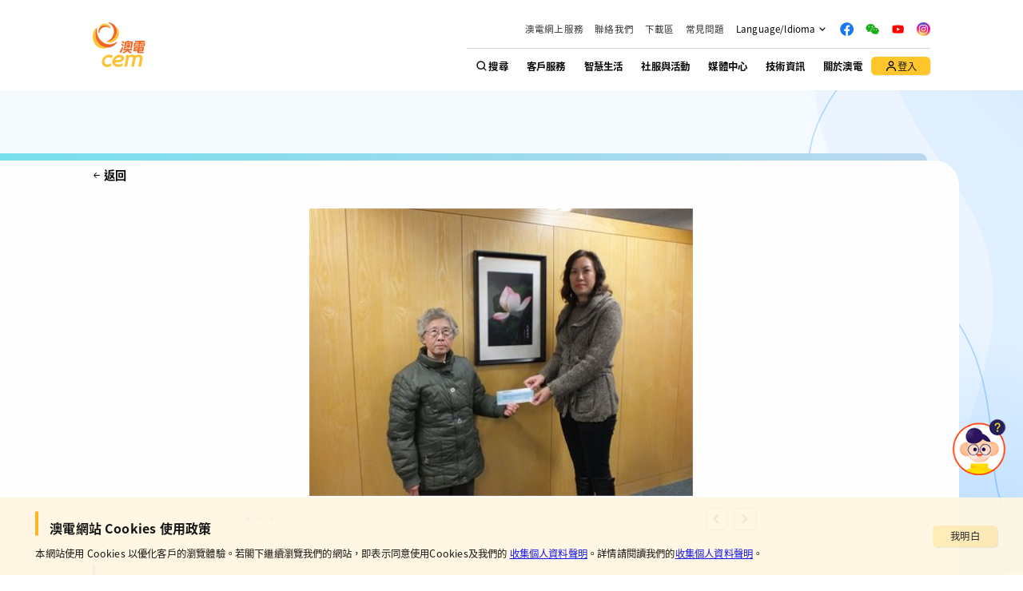

--- FILE ---
content_type: image/svg+xml
request_url: https://www.cem-macau.com/uploads/icon_wrench_120dc41fc8.svg
body_size: -194
content:
<svg width="24" height="24" viewBox="0 0 24 24" fill="none" xmlns="http://www.w3.org/2000/svg">
<path d="M5.1222 21C5.5002 21.378 6.0022 21.586 6.5362 21.586C7.0702 21.586 7.5722 21.378 7.9502 21L12.2862 16.664C13.0043 16.8855 13.7517 16.9978 14.5032 16.997C15.4882 17 16.464 16.8076 17.3741 16.4308C18.2843 16.054 19.1106 15.5004 19.8052 14.802C20.8539 13.7563 21.5687 12.4229 21.8592 10.9707C22.1498 9.51846 22.0029 8.0127 21.4372 6.64401L20.8672 5.25601L16.6232 9.49901L14.5022 7.37701L18.7452 3.13401L17.3562 2.56301C16.45 2.18994 15.4792 1.99865 14.4992 2.00001C12.4962 2.00001 10.6132 2.78001 9.1982 4.19601C8.23119 5.15982 7.54645 6.36995 7.21822 7.6952C6.88999 9.02046 6.93079 10.4103 7.3362 11.714L3.0002 16.05C2.6255 16.4252 2.41504 16.9338 2.41504 17.464C2.41504 17.9943 2.6255 18.5028 3.0002 18.878L5.1222 21ZM9.6702 12.209L9.4162 11.593C9.00086 10.5894 8.89281 9.48502 9.10572 8.4199C9.31864 7.35479 9.84294 6.37685 10.6122 5.61001C11.1839 5.03462 11.8765 4.59383 12.6399 4.31966C13.4032 4.04549 14.2181 3.94483 15.0252 4.02501L11.6722 7.37801L16.6212 12.328L19.9762 8.97301C20.0544 9.78062 19.9527 10.5955 19.6783 11.3591C19.4039 12.1227 18.9636 12.8159 18.3892 13.389C16.8392 14.939 14.4252 15.416 12.4052 14.585L11.7902 14.33L6.5362 19.586H6.5372L6.5362 20.586V19.586L4.4142 17.464L9.6702 12.209Z" fill="black"/>
</svg>


--- FILE ---
content_type: application/javascript
request_url: https://www.cem-macau.com/_nuxt/static/1769163005/manifest.js
body_size: 7496
content:
__NUXT_JSONP__("manifest.js", {routes:["\u002F","\u002Fpt\u002Ftechnical-information\u002Ftechnical-skills-assessment-for-electrical-technicians","\u002Fzh\u002Fabout-cem\u002Fpower-supply-technical-information\u002Fstandard-condition-of-supply","\u002Fpt\u002Fabout-cem\u002Fpower-supply-technical-information\u002Fgeneral-information","\u002Fen\u002Fabout-cem\u002Fpower-supply-technical-information\u002Fstandard-condition-of-supply","\u002Fzh\u002Four-community\u002Foptimizing-power-facilities-in-low-lying-areas\u002Fsupporting-services-during-typhoon","\u002Fpt\u002Four-community\u002Foptimizing-power-facilities-in-low-lying-areas\u002Fsupporting-services-during-typhoon","\u002Fen\u002Four-community\u002Foptimizing-power-facilities-in-low-lying-areas\u002Fsupporting-services-during-typhoon","\u002Fpt\u002Fsmart-living\u002Fenergy-saving-and-safety\u002Ftips","\u002Fzh\u002Fsmart-living\u002Fenergy-saving-and-safety\u002Ftips","\u002Fen\u002Fsmart-living\u002Fenergy-saving-and-safety\u002Ftips","\u002Fzh\u002Fmedia-centre\u002Fnotice\u002Fregional-power-grid-upgrade-program","\u002Fen\u002Fmedia-centre\u002Fnotice\u002Fregional-power-grid-upgrade-program","\u002Fpt\u002Fmedia-centre\u002Fnotice\u002Fregional-power-grid-upgrade-program","\u002Fen\u002Fcustomer-service\u002Fbusiness\u002Fone-stop-electrical-support-service-for-smes","\u002Fzh\u002Fcustomer-service\u002Fbusiness\u002Fone-stop-electrical-support-service-for-smes","\u002Fpt\u002Fcustomer-service\u002Fbusiness\u002Fone-stop-electrical-support-service-for-smes","\u002Fpt\u002Fabout-cem\u002Fworking-at-cem\u002Fjob-opportunities","\u002Fzh\u002Fabout-cem\u002Fworking-at-cem\u002Fjob-opportunities","\u002Fen\u002Fsmart-living\u002Fsmartcity\u002Fsmartmeters","\u002Fen\u002Fabout-cem\u002Fworking-at-cem\u002Fjob-opportunities","\u002Fzh\u002Four-community\u002Fcommunity-engagement\u002Fenergizingtour","\u002Fen\u002Four-community\u002Fcommunity-engagement\u002Fenergizingtour","\u002Fzh\u002Fsmart-living\u002Fsmartcity\u002Fsmartmeters","\u002Fpt\u002Four-community\u002Fcommunity-engagement\u002Fenergizingtour","\u002Fpt\u002Fsmart-living\u002Fsmartcity\u002Fsmartmeters","\u002Fen\u002Ftechnical-information\u002Ftechnical-skills-assessment-for-electrical-technicians","\u002Fzh\u002Ftechnical-information\u002Ftechnical-skills-assessment-for-electrical-technicians","\u002Fzh\u002Fcustomer-service\u002Fbilling-service\u002Funderstand-my-bill","\u002Fpt\u002Fabout-cem\u002Fpower-supply-technical-information\u002Fstandard-condition-of-supply","\u002Fpt\u002Fabout-cem\u002Fworking-at-cem\u002Ftraining-and-internship-programs","\u002Fzh\u002Four-community\u002Foptimizing-power-facilities-in-low-lying-areas\u002Fpower-suspension-measures","\u002Fpt\u002Fcustomer-service\u002Fbilling-service\u002Funderstand-my-bill","\u002Fpt\u002Four-community\u002Foptimizing-power-facilities-in-low-lying-areas\u002Fpower-suspension-measures","\u002Fpt\u002Four-community\u002Foptimizing-power-facilities-in-low-lying-areas\u002Fimprovement-works-of-cem","\u002Fzh\u002Four-community\u002Foptimizing-power-facilities-in-low-lying-areas\u002Fimprovement-works-of-cem","\u002Fen\u002Fcustomer-service\u002Fbilling-service\u002Funderstand-my-bill","\u002Fzh\u002Four-community\u002Foptimizing-power-facilities-in-low-lying-areas\u002Fcustomers-flood-control-measures","\u002Fpt\u002Four-community\u002Foptimizing-power-facilities-in-low-lying-areas\u002Fcustomers-flood-control-measures","\u002Fzh\u002Fsmart-living\u002Fenergy-saving-and-safety\u002Fenergy-efficiency-label","\u002Fen\u002Fsmart-living\u002Fsmart-streetlight","\u002Fzh\u002Fsmart-living\u002Fsmart-streetlight","\u002Fpt\u002Fsmart-living\u002Fsmart-streetlight","\u002Fzh\u002Fabout-cem\u002Fworking-at-cem\u002Ftraining-and-internship-programs","\u002Fpt\u002Fcustomer-service\u002Fpagenotfound","\u002Fpt\u002Fsmart-living\u002Fenergy-saving-and-safety\u002Fenergy-efficiency-label","\u002Fzh\u002Fcustomer-service\u002Fpagenotfound","\u002Fen\u002Fsmart-living\u002Fenergy-saving-and-safety\u002Fenergy-efficiency-label","\u002Fpt\u002Fcustomer-service\u002Fsubsidy","\u002Fzh\u002Fcustomer-service\u002Fsubsidy","\u002Fen\u002Fcustomer-service\u002Fsubsidy","\u002Fen\u002Fabout-cem\u002Fworking-at-cem\u002Ftraining-and-internship-programs","\u002Fen\u002Fcustomer-service\u002Fpagenotfound","\u002Fzh\u002Fabout-cem\u002Fwechat","\u002Fpt\u002Fabout-cem\u002Fpower-supply-technical-information\u002Fcustomer-substation-civil-engineering-design-and-construction-guidelines","\u002Fen\u002Fabout-cem\u002Fpower-supply-technical-information\u002Fcem-norm","\u002Fpt\u002Fabout-cem\u002Fpower-supply-technical-information\u002Fcem-norm","\u002Fen\u002Fabout-cem\u002Fwechat","\u002Fzh\u002Four-community\u002Foptimizing-power-facilities-in-low-lying-areas\u002Flatest-power-supply-condition","\u002Fzh\u002Fabout-cem\u002Fpower-supply-technical-information\u002Fcustomer-substation-civil-engineering-design-and-construction-guidelines","\u002Fpt\u002Four-community\u002Foptimizing-power-facilities-in-low-lying-areas\u002Flatest-power-supply-condition","\u002Fzh\u002Fabout-cem\u002Fpower-supply-technical-information\u002Fcem-norm","\u002Fen\u002Fcustomer-service\u002Fstayalertforphishing","\u002Fzh\u002Fcustomer-service\u002Fstayalertforphishing","\u002Fpt\u002Fabout-cem\u002Fwechat","\u002Fpt\u002Fcustomer-service\u002Fstayalertforphishing","\u002Fen\u002Four-community\u002Foptimizing-power-facilities-in-low-lying-areas\u002Flatest-power-supply-condition","\u002Fen\u002Fabout-cem\u002Fpower-supply-technical-information\u002Fcustomer-substation-civil-engineering-design-and-construction-guidelines","\u002Fzh\u002Fcustomer-service\u002Fsupport-service","\u002Fen\u002Fcustomer-service\u002Fsupport-service","\u002Fpt\u002Fcustomer-service\u002Fsupport-service","\u002Fen\u002Fmedia-centre\u002Fnotice\u002Froadworks","\u002Fen\u002Four-community\u002Foptimizing-power-facilities-in-low-lying-areas\u002Fimprovement-works-of-cem","\u002Fpt\u002Fmedia-centre\u002Fnotice\u002Froadworks","\u002Fzh\u002Fmedia-centre\u002Fpublications\u002Fsustainability-report","\u002Fen\u002Four-community\u002Foptimizing-power-facilities-in-low-lying-areas\u002Fcustomers-flood-control-measures","\u002Fzh\u002Fmedia-centre\u002Fnotice\u002Froadworks","\u002Fen\u002Fmedia-centre\u002Fpublications\u002Fannual-report","\u002Fzh\u002Fmedia-centre\u002Fpress-release","\u002Fpt\u002Fabout-cem\u002Fcompany-profile\u002Fcode-of-ethics","\u002Fpt\u002Fmedia-centre\u002Fpublications\u002Flink","\u002Fzh\u002Fabout-cem\u002Fcompany-profile\u002Fbusiness-overview,-vision","\u002Fen\u002Four-community\u002Foptimizing-power-facilities-in-low-lying-areas\u002Fpower-suspension-measures","\u002Fen\u002Fmedia-centre\u002Fpress-release","\u002Fen\u002Fabout-cem\u002Fcompany-profile\u002Fbusiness-overview,-vision","\u002Fpt\u002Fmedia-centre\u002Fpress-release","\u002Fen\u002Fmedia-centre\u002Fpublications\u002Flink","\u002Fzh\u002Fmedia-centre\u002Fpublications\u002Fannual-report","\u002Fen\u002Fabout-cem\u002Fcompany-profile\u002Fcode-of-ethics","\u002Fzh\u002Fabout-cem\u002Fcompany-profile\u002Foperation","\u002Fen\u002Fmedia-centre\u002Fpublications\u002Fsustainability-report","\u002Fzh\u002Fmedia-centre\u002Fpublications\u002Flink","\u002Fzh\u002Fabout-cem\u002Fcompany-profile\u002Fcode-of-ethics","\u002Fen\u002Fabout-cem\u002Fcompany-profile\u002Foperation","\u002Fen\u002Fabout-cem\u002Fpower-supply-technical-information\u002Fgeneral-information","\u002Fpt\u002Fmedia-centre\u002Fpublications\u002Fsustainability-report","\u002Fzh\u002Fabout-cem\u002Fpower-supply-technical-information\u002Fgeneral-information","\u002Fpt\u002Fmedia-centre\u002Fpublications\u002Fannual-report","\u002Fpt\u002Fabout-cem\u002Fcompany-profile\u002Foperation","\u002Fpt\u002Fabout-cem\u002Fcompany-profile\u002Fbusiness-overview,-vision","\u002Fzh\u002Fcustomer-service\u002Fonline-services","\u002Fen\u002Fcustomer-service\u002Fonline-services","\u002Fpt\u002Fcustomer-service\u002Fonline-services","\u002Fen\u002Fmedia-centre\u002Fvideo","\u002Fpt\u002Fmedia-centre\u002Fvideo","\u002Fzh\u002Fsmart-living\u002Fsmartcity\u002Fsmartstreetlight","\u002Fzh\u002Fmedia-centre\u002Fvideo","\u002Fen\u002Fsmart-living\u002Fsmartcity\u002Fsmartstreetlight","\u002Fpt\u002Fsmart-living\u002Fsmartcity\u002Fsmartstreetlight","\u002Fzh\u002Fcustomer-service\u002Fbilling-service\u002Fe-bill","\u002Fpt\u002Fcustomer-service\u002Fbilling-service\u002Fe-bill","\u002Fzh\u002Fmedia-centre\u002Fnotice\u002Fpower-outage-incident","\u002Fen\u002Fcustomer-service\u002Fbilling-service\u002Fe-bill","\u002Fpt\u002Fmedia-centre\u002Fnotice\u002Fpower-outage-incident","\u002Fen\u002Fmedia-centre\u002Fnotice\u002Fpower-outage-incident","\u002Fzh\u002Fcustomer-service\u002Fbilling-service\u002Ftariff-group-a","\u002Fen\u002Fcustomer-service\u002Fbilling-service\u002Ftariff-group-a","\u002Fzh\u002Fabout-cem\u002Fsafety,-health,-environment-and-quality","\u002Fen\u002Fabout-cem\u002Fsafety,-health,-environment-and-quality","\u002Fpt\u002Fcustomer-service\u002Fbilling-service\u002Ftariff-group-a","\u002Fpt\u002Four-community\u002Fsafety-upgrade-subsidy-program","\u002Fzh\u002Four-community\u002Fsafety-upgrade-subsidy-program","\u002Fpt\u002Fabout-cem\u002Fsafety,-health,-environment-and-quality","\u002Fen\u002Four-community\u002Fsafety-upgrade-subsidy-program","\u002Fzh\u002Fcustomer-service\u002Fbilling-service\u002Ftariff-group-b","\u002Fen\u002Four-community\u002Fcommunity-engagement","\u002Fzh\u002Four-community\u002Fcommunity-engagement","\u002Fpt\u002Four-community\u002Fcommunity-engagement","\u002Fen\u002Fabout-cem\u002Fprocurement\u002Fsupplier","\u002Fpt\u002Fabout-cem\u002Fprocurement\u002Fsupplier","\u002Fzh\u002Fabout-cem\u002Fprocurement\u002Fsupplier","\u002Fzh\u002Fcustomer-service\u002Felectrical-installations-and-support\u002Ffind-an-electrical-technician","\u002Fen\u002Fcustomer-service\u002Felectrical-installations-and-support\u002Ffind-an-electrical-technician","\u002Fzh\u002Fabout-cem\u002Fcompany-structure\u002Fshareholders","\u002Fen\u002Fabout-cem\u002Fcompany-structure\u002Fshareholders","\u002Fpt\u002Fabout-cem\u002Fcompany-structure\u002Fshareholders","\u002Fzh\u002Fcustomer-service\u002Fdownloadarea\u002Fapplication-form-and-declaration","\u002Fpt\u002Fcustomer-service\u002Felectrical-installations-and-support\u002Ffind-an-electrical-technician","\u002Fpt\u002Fcustomer-service\u002Fdownloadarea\u002Fapplication-form-and-declaration","\u002Fzh\u002Fcustomer-service\u002Fapply\u002Frequest-power","\u002Fen\u002Fcustomer-service\u002Fdownloadarea\u002Fapplication-form-and-declaration","\u002Fzh\u002Fsmart-living\u002Fphotovoltaic-system-(pv)\u002Fpv-introduction","\u002Fpt\u002Fsmart-living\u002Fphotovoltaic-system-(pv)\u002Fpv-introduction","\u002Fpt\u002Fcustomer-service\u002Fapply\u002Frequest-power","\u002Fen\u002Fcustomer-service\u002Fapply\u002Frequest-power","\u002Fpt\u002Fcustomer-service\u002Fbill\u002Fhow-to-pay","\u002Fzh\u002Fcustomer-service\u002Fbill\u002Fhow-to-pay","\u002Fen\u002Fsmart-living\u002Fphotovoltaic-system-(pv)\u002Fpv-introduction","\u002Fzh\u002Ftechnical-information\u002Fpower-supply-technical-information\u002Fgeneral-information","\u002Fen\u002Ftechnical-information\u002Fpower-supply-technical-information\u002Fgeneral-information","\u002Fen\u002Fcustomer-service\u002Fbill\u002Fhow-to-pay","\u002Fpt\u002Ftechnical-information\u002Fpower-supply-technical-information\u002Fgeneral-information","\u002Fzh\u002Ftechnical-information\u002Felectrical-installations-and-support\u002Felectrical-works-by-customerstepsrequirements","\u002Fpt\u002Ftechnical-information\u002Felectrical-installations-and-support\u002Felectrical-works-by-customerstepsrequirements","\u002Fen\u002Ftechnical-information\u002Felectrical-installations-and-support\u002Felectrical-works-by-customerstepsrequirements","\u002Fzh\u002Fcustomer-service\u002Fapplyev\u002Frequest-power-for-private-ev-charging","\u002Fen\u002Fcustomer-service\u002Fapplyev\u002Frequest-power-for-private-ev-charging","\u002Fpt\u002Fcustomer-service\u002Fapplyev\u002Frequest-power-for-private-ev-charging","\u002Fpt\u002Fabout-cem\u002Fprocurement\u002Ftender-notice","\u002Fzh\u002Fabout-cem\u002Fcompany-structure\u002Fcorporate-organs","\u002Fen\u002Fabout-cem\u002Fprocurement\u002Ftender-notice","\u002Fzh\u002Fabout-cem\u002Fprocurement\u002Ftender-notice","\u002Fen\u002Fabout-cem\u002Fcompany-structure\u002Fcorporate-organs","\u002Fpt\u002Fabout-cem\u002Fcompany-structure\u002Fcorporate-organs","\u002Fen\u002Fcustomer-service\u002Fdownloadarea\u002Fpamphlet","\u002Fzh\u002Fcustomer-service\u002Felectrical-installations-and-support\u002Fbecome-an-electrical-technician","\u002Fzh\u002Fcustomer-service\u002Fdownloadarea\u002Fpamphlet","\u002Fen\u002Fcustomer-service\u002Felectrical-installations-and-support\u002Fbecome-an-electrical-technician","\u002Fpt\u002Fcustomer-service\u002Felectrical-installations-and-support\u002Fbecome-an-electrical-technician","\u002Fpt\u002Fcustomer-service\u002Fdownloadarea\u002Fpamphlet","\u002Fzh\u002Fcustomer-service\u002Fapply\u002Fchangename","\u002Fen\u002Fcustomer-service\u002Fapply\u002Fchangename","\u002Fen\u002Fsmart-living\u002Fphotovoltaic-system-(pv)\u002Fapplication-procedure","\u002Fpt\u002Fcustomer-service\u002Fapply\u002Fchangename","\u002Fpt\u002Ftechnical-information\u002Fpower-supply-technical-information\u002Fstandard-condition-of-supply","\u002Fzh\u002Fsmart-living\u002Fphotovoltaic-system-(pv)\u002Fapplication-procedure","\u002Fpt\u002Fsmart-living\u002Fphotovoltaic-system-(pv)\u002Fapplication-procedure","\u002Fzh\u002Ftechnical-information\u002Fpower-supply-technical-information\u002Fstandard-condition-of-supply","\u002Fen\u002Ftechnical-information\u002Felectrical-installations-and-support\u002Fgeneral-guidelines-for-building-electrical-installations","\u002Fzh\u002Ftechnical-information\u002Felectrical-installations-and-support\u002Fgeneral-guidelines-for-building-electrical-installations","\u002Fen\u002Ftechnical-information\u002Fpower-supply-technical-information\u002Fstandard-condition-of-supply","\u002Fen\u002Fabout-cem\u002Fcompany-structure\u002F-management","\u002Fzh\u002Fabout-cem\u002Fcompany-structure\u002F-management","\u002Fzh\u002Fcustomer-service\u002Felectrical-installations-and-support\u002Fmetering-installation-safety-and-protection-guide","\u002Fpt\u002Fabout-cem\u002Fcompany-structure\u002F-management","\u002Fzh\u002Fsmart-living\u002Fphotovoltaic-system-(pv)\u002Ffeed-in-tariff","\u002Fen\u002Fcustomer-service\u002Felectrical-installations-and-support\u002Fmetering-installation-safety-and-protection-guide","\u002Fen\u002Fsmart-living\u002Fphotovoltaic-system-(pv)\u002Ffeed-in-tariff","\u002Fpt\u002Fsmart-living\u002Fphotovoltaic-system-(pv)\u002Ffeed-in-tariff","\u002Fpt\u002Ftechnical-information\u002Felectrical-installations-and-support\u002Fgeneral-guidelines-for-building-electrical-installations","\u002Fpt\u002Fcustomer-service\u002Felectrical-installations-and-support\u002Fmetering-installation-safety-and-protection-guide","\u002Fzh\u002Ftechnical-information\u002Fpower-supply-technical-information\u002Fcustomer-substation-design","\u002Fzh\u002Ftechnical-information\u002Felectrical-installations-and-support\u002Fmetering-installation-safety-and-protection-guide","\u002Fpt\u002Ftechnical-information\u002Felectrical-installations-and-support\u002Fmetering-installation-safety-and-protection-guide","\u002Fen\u002Ftechnical-information\u002Felectrical-installations-and-support\u002Fmetering-installation-safety-and-protection-guide","\u002Fpt\u002Ftechnical-information\u002Fpower-supply-technical-information\u002Fcustomer-substation-design","\u002Fen\u002Ftechnical-information\u002Fpower-supply-technical-information\u002Fcustomer-substation-design","\u002Fzh\u002Fcustomer-service\u002Fdownloadarea\u002Finfographic","\u002Fen\u002Fcustomer-service\u002Fdownloadarea\u002Finfographic","\u002Fpt\u002Fcustomer-service\u002Fdownloadarea\u002Finfographic","\u002Fzh\u002Fabout-cem\u002Fprocurement\u002Fprocess-guide","\u002Fpt\u002Fcustomer-service\u002Fbilling-service\u002Ftariff-group-b","\u002Fen\u002Fcustomer-service\u002Fbilling-service\u002Ftariff-group-b","\u002Fen\u002Fabout-cem\u002Fprocurement\u002Fprocess-guide","\u002Fpt\u002Fabout-cem\u002Fprocurement\u002Fprocess-guide","\u002Fzh\u002Fcustomer-service\u002Felectrical-installations-and-support\u002Felectrical-works-by-customerstepsrequirements","\u002Fen\u002Fcustomer-service\u002Felectrical-installations-and-support\u002Felectrical-works-by-customerstepsrequirements","\u002Fpt\u002Fcustomer-service\u002Felectrical-installations-and-support\u002Felectrical-works-by-customerstepsrequirements","\u002Fen\u002Four-community\u002Fevents","\u002Fzh\u002Four-community\u002Fevents","\u002Fpt\u002Four-community\u002Fevents","\u002Fen\u002Fcustomer-service\u002Fapply\u002Fchange-my-meter-size","\u002Fpt\u002Fcustomer-service\u002Fapply\u002Fchange-my-meter-size","\u002Fzh\u002Ftechnical-information\u002Felectrical-installations-and-support\u002Ffind-an-electrical-technician","\u002Fpt\u002Ftechnical-information\u002Felectrical-installations-and-support\u002Ffind-an-electrical-technician","\u002Fzh\u002Fcustomer-service\u002Fapply\u002Fchange-my-meter-size","\u002Fen\u002Ftechnical-information\u002Felectrical-installations-and-support\u002Ffind-an-electrical-technician","\u002Fzh\u002Ftechnical-information\u002Fpower-supply-technical-information\u002Fcem-norm","\u002Fzh\u002Fcustomer-service\u002Fbilling-service\u002Ftariff-group-c","\u002Fen\u002Ftechnical-information\u002Fpower-supply-technical-information\u002Fcem-norm","\u002Fpt\u002Ftechnical-information\u002Fpower-supply-technical-information\u002Fcem-norm","\u002Fpt\u002Fcustomer-service\u002Fbilling-service\u002Ftariff-group-c","\u002Fzh\u002Fcustomer-service\u002Fservice-charter","\u002Fpt\u002Fcustomer-service\u002Fservice-charter","\u002Fzh\u002Fcustomer-service\u002Fapply\u002Fpower-increase-evaluation","\u002Fen\u002Fcustomer-service\u002Fbilling-service\u002Ftariff-group-c","\u002Fen\u002Fcustomer-service\u002Fapply\u002Fpower-increase-evaluation","\u002Fen\u002Fcustomer-service\u002Fservice-charter","\u002Fpt\u002Fcustomer-service\u002Fapply\u002Fpower-increase-evaluation","\u002Fzh\u002Fabout-cem\u002Fprocurement\u002Fproposal-submission","\u002Fen\u002Ftechnical-information\u002Felectrical-installations-and-support\u002Fbecome-an-electrical-technician","\u002Fen\u002Fabout-cem\u002Fprocurement\u002Fproposal-submission","\u002Fzh\u002Ftechnical-information\u002Felectrical-installations-and-support\u002Fbecome-an-electrical-technician","\u002Fpt\u002Fabout-cem\u002Fprocurement\u002Fproposal-submission","\u002Fpt\u002Ftechnical-information\u002Felectrical-installations-and-support\u002Fbecome-an-electrical-technician","\u002Fzh\u002Fcustomer-service\u002Fbilling-service\u002Ftariff-group-d","\u002Fen\u002Fcustomer-service\u002Fbilling-service\u002Ftariff-group-d","\u002Fpt\u002Fcustomer-service\u002Fbilling-service\u002Ftariff-group-d","\u002Fzh\u002Fabout-cem\u002Fprocurement\u002Fdownload-area","\u002Fen\u002Fabout-cem\u002Fprocurement\u002Fdownload-area","\u002Fzh\u002Fcustomer-service\u002Fapply\u002Fterminate-power","\u002Fpt\u002Fabout-cem\u002Fprocurement\u002Fdownload-area","\u002Fen\u002Fcustomer-service\u002Fapply\u002Fterminate-power","\u002Fpt\u002Fcustomer-service\u002Fapply\u002Fterminate-power","\u002Fzh\u002Fabout-cem\u002Ftechnical-skills-assessment-for-electrical-technicians","\u002Fpt\u002Fabout-cem\u002Ftechnical-skills-assessment-for-electrical-technicians","\u002Fen\u002Fabout-cem\u002Ftechnical-skills-assessment-for-electrical-technicians","\u002Fzh\u002Fcustomer-service\u002Fapply\u002Frefund-deposit","\u002Fzh\u002Fcustomer-service\u002Fbilling-service\u002Ftransportation-charging---public","\u002Fen\u002Fcustomer-service\u002Fbilling-service\u002Ftransportation-charging---public","\u002Fen\u002Fcustomer-service\u002Fapply\u002Frefund-deposit","\u002Fpt\u002Fcustomer-service\u002Fbilling-service\u002Ftransportation-charging---public","\u002Fpt\u002Fcustomer-service\u002Fapply\u002Frefund-deposit","\u002Fzh\u002Fcustomer-service\u002Fbilling-service\u002Ftransportation-charging---general-","\u002Fen\u002Fcustomer-service\u002Fbilling-service\u002Ftransportation-charging---general-","\u002Fzh\u002Fcustomer-service\u002Fbilling-service\u002Ftariff-clause-adjustment","\u002Fpt\u002Fcustomer-service\u002Fbilling-service\u002Ftransportation-charging---general-","\u002Fen\u002Fcustomer-service\u002Fbilling-service\u002Ftariff-clause-adjustment","\u002Fpt\u002Fcustomer-service\u002Fbilling-service\u002Ftariff-clause-adjustment","\u002Fzh\u002Fcustomer-service\u002Fbusiness\u002Ftemporary-supply-for-other-events","\u002Fzh\u002Fcustomer-service\u002Fbusiness\u002Fsupply-connection-for-new-building","\u002Fen\u002Fcustomer-service\u002Fbusiness\u002Fsupply-connection-for-new-building","\u002Fpt\u002Fcustomer-service\u002Fbusiness\u002Fsupply-connection-for-new-building","\u002Fen\u002Fcustomer-service\u002Fbusiness\u002Ftemporary-supply-for-other-events","\u002Fpt\u002Fcustomer-service\u002Fbusiness\u002Ftemporary-supply-for-other-events","\u002Fzh\u002Ffaq","\u002Fen\u002Ffaq","\u002Fpt\u002Ffaq\u002F5","\u002Fpt\u002Ffaq","\u002Fen\u002Ffaq\u002F5","\u002Fzh\u002Ffaq\u002F5","\u002Fzh\u002Ffaq\u002F8","\u002Fen\u002Ffaq\u002F8","\u002Fzh\u002Ffaq\u002F10","\u002Fpt\u002Ffaq\u002F8","\u002Fen\u002Ffaq\u002F10","\u002Fzh\u002Ffaq\u002F6","\u002Fpt\u002Ffaq\u002F10","\u002Fen\u002Ffaq\u002F6","\u002Fzh\u002Ffaq\u002F4","\u002Fpt\u002Ffaq\u002F6","\u002Fen\u002Ffaq\u002F4","\u002Fzh\u002Ffaq\u002F7","\u002Fpt\u002Ffaq\u002F4","\u002Fen\u002Ffaq\u002F7","\u002Fpt\u002Ffaq\u002F7","\u002Fzh\u002Ffaq\u002F11","\u002Fen\u002Ffaq\u002F11","\u002Fpt","\u002Fen","\u002Fzh","\u002Fen\u002Fcustomer-service\u002Fbillpaymentpromotion\u002Fsenior-citizen","\u002Fzh\u002Fcustomer-service\u002Fbillpaymentpromotion\u002Fsenior-citizen","\u002Fpt\u002Fcustomer-service\u002Fbillpaymentpromotion\u002Fsenior-citizen","\u002Fzh\u002Fcustomer-service\u002Fbillpaymentpromotion\u002Fsocial-tariff","\u002Fen\u002Fcustomer-service\u002Fbillpaymentpromotion\u002Fsocial-tariff","\u002Fen\u002Fcustomer-service\u002Fbillpaymentpromotion\u002Fsocial-welfare-tariff","\u002Fpt\u002Fcustomer-service\u002Fbillpaymentpromotion\u002Fsocial-tariff","\u002Fpt\u002Fcustomer-service\u002Fbillpaymentpromotion\u002Fsocial-welfare-tariff","\u002Fzh\u002Fcustomer-service\u002Fbillpaymentpromotion\u002Fsocial-welfare-tariff","\u002Fen\u002Ffaq\u002F1","\u002Fpt\u002Ffaq\u002F1","\u002Fzh\u002Ffaq\u002F1","\u002Fpt\u002Ffaq\u002F11","\u002Fzh\u002Fpress-release\u002F723","\u002Fpt\u002Fpress-release\u002F723","\u002Fen\u002Fpress-release\u002F723","\u002Fpt\u002Fpress-release\u002F722","\u002Fzh\u002Fpress-release\u002F722","\u002Fzh\u002Fpress-release\u002F720","\u002Fzh\u002Fpress-release\u002F721","\u002Fen\u002Fpress-release\u002F722","\u002Fen\u002Fpress-release\u002F720","\u002Fpt\u002Fpress-release\u002F721","\u002Fpt\u002Fpress-release\u002F720","\u002Fzh\u002Fpress-release\u002F719","\u002Fen\u002Fpress-release\u002F721","\u002Fpt\u002Fpress-release\u002F719","\u002Fzh\u002Fpress-release\u002F718","\u002Fen\u002Fpress-release\u002F719","\u002Fen\u002Fpress-release\u002F718","\u002Fpt\u002Fpress-release\u002F718","\u002Fzh\u002Fpress-release\u002F716","\u002Fen\u002Fpress-release\u002F717","\u002Fpt\u002Fpress-release\u002F717","\u002Fzh\u002Fpress-release\u002F717","\u002Fen\u002Fpress-release\u002F715","\u002Fzh\u002Fpress-release\u002F714","\u002Fen\u002Fpress-release\u002F716","\u002Fzh\u002Fpress-release\u002F713","\u002Fpt\u002Fpress-release\u002F715","\u002Fen\u002Fpress-release\u002F714","\u002Fpt\u002Fpress-release\u002F716","\u002Fpt\u002Fpress-release\u002F714","\u002Fzh\u002Fpress-release\u002F712","\u002Fzh\u002Fpress-release\u002F715","\u002Fzh\u002Fpress-release\u002F711","\u002Fpt\u002Fpress-release\u002F713","\u002Fen\u002Fpress-release\u002F711","\u002Fen\u002Fpress-release\u002F713","\u002Fzh\u002Fpress-release\u002F710","\u002Fpt\u002Fpress-release\u002F711","\u002Fpt\u002Fpress-release\u002F712","\u002Fen\u002Fpress-release\u002F712","\u002Fzh\u002Fpress-release\u002F709","\u002Fzh\u002Fpress-release\u002F708","\u002Fpt\u002Fpress-release\u002F710","\u002Fen\u002Fpress-release\u002F710","\u002Fen\u002Fpress-release\u002F709","\u002Fzh\u002Fpress-release\u002F705","\u002Fen\u002Fpress-release\u002F708","\u002Fpt\u002Fpress-release\u002F709","\u002Fzh\u002Fpress-release\u002F707","\u002Fpt\u002Fpress-release\u002F708","\u002Fen\u002Fpress-release\u002F707","\u002Fzh\u002Fpress-release\u002F706","\u002Fpt\u002Fpress-release\u002F704","\u002Fzh\u002Fpress-release\u002F704","\u002Fen\u002Fpress-release\u002F703","\u002Fen\u002Fpress-release\u002F706","\u002Fen\u002Fpress-release\u002F704","\u002Fzh\u002Fpress-release\u002F703","\u002Fpt\u002Fpress-release\u002F707","\u002Fpt\u002Fpress-release\u002F703","\u002Fzh\u002Fpress-release\u002F702","\u002Fpt\u002Fpress-release\u002F702","\u002Fen\u002Fpress-release\u002F705","\u002Fen\u002Fpress-release\u002F702","\u002Fen\u002Fpress-release\u002F700","\u002Fpt\u002Fpress-release\u002F701","\u002Fzh\u002Fpress-release\u002F701","\u002Fzh\u002Fpress-release\u002F700","\u002Fzh\u002Fpress-release\u002F698","\u002Fpt\u002Fpress-release\u002F700","\u002Fen\u002Fpress-release\u002F701","\u002Fpt\u002Fpress-release\u002F699","\u002Fzh\u002Fpress-release\u002F699","\u002Fen\u002Fpress-release\u002F698","\u002Fzh\u002Fpress-release\u002F697","\u002Fpt\u002Fpress-release\u002F698","\u002Fen\u002Fpress-release\u002F699","\u002Fpt\u002Fpress-release\u002F697","\u002Fzh\u002Fpress-release\u002F696","\u002Fen\u002Fpress-release\u002F697","\u002Fpt\u002Fpress-release\u002F696","\u002Fzh\u002Fpress-release\u002F695","\u002Fen\u002Fpress-release\u002F696","\u002Fpt\u002Fpress-release\u002F695","\u002Fen\u002Fpress-release\u002F695","\u002Fpt\u002Fpress-release\u002F694","\u002Fen\u002Fpress-release\u002F694","\u002Fpt\u002Fpress-release\u002F693","\u002Fzh\u002Fpress-release\u002F693","\u002Fzh\u002Fpress-release\u002F694","\u002Fen\u002Fpress-release\u002F693","\u002Fzh\u002Fpress-release\u002F692","\u002Fpt\u002Fpress-release\u002F705","\u002Fen\u002Fpress-release\u002F692","\u002Fpt\u002Fpress-release\u002F692","\u002Fpt\u002Fpress-release\u002F706","\u002Fzh\u002Fpress-release\u002F691","\u002Fen\u002Fpress-release\u002F691","\u002Fpt\u002Fpress-release\u002F691","\u002Fzh\u002Fpress-release\u002F690","\u002Fen\u002Fpress-release\u002F690","\u002Fpt\u002Fpress-release\u002F690","\u002Fen\u002Fpress-release\u002F689","\u002Fzh\u002Fpress-release\u002F689","\u002Fzh\u002Fpress-release\u002F688","\u002Fen\u002Fpress-release\u002F688","\u002Fen\u002Fpress-release\u002F687","\u002Fzh\u002Fpress-release\u002F687","\u002Fpt\u002Fpress-release\u002F689","\u002Fen\u002Fpress-release\u002F686","\u002Fzh\u002Fpress-release\u002F686","\u002Fpt\u002Fpress-release\u002F688","\u002Fen\u002Fpress-release\u002F685","\u002Fzh\u002Fpress-release\u002F685","\u002Fpt\u002Fpress-release\u002F685","\u002Fzh\u002Fpress-release\u002F683","\u002Fpt\u002Fpress-release\u002F687","\u002Fen\u002Fpress-release\u002F683","\u002Fzh\u002Fpress-release\u002F684","\u002Fpt\u002Fpress-release\u002F686","\u002Fen\u002Fpress-release\u002F684","\u002Fen\u002Fpress-release\u002F682","\u002Fzh\u002Fpress-release\u002F682","\u002Fpt\u002Fpress-release\u002F683","\u002Fzh\u002Fpress-release\u002F681","\u002Fen\u002Fpress-release\u002F681","\u002Fen\u002Fpress-release\u002F680","\u002Fpt\u002Fpress-release\u002F681","\u002Fzh\u002Fpress-release\u002F679","\u002Fpt\u002Fpress-release\u002F684","\u002Fpt\u002Fpress-release\u002F682","\u002Fzh\u002Fpress-release\u002F680","\u002Fpt\u002Fpress-release\u002F680","\u002Fen\u002Fpress-release\u002F679","\u002Fzh\u002Fpress-release\u002F678","\u002Fen\u002Fpress-release\u002F678","\u002Fpt\u002Fpress-release\u002F678","\u002Fpt\u002Fpress-release\u002F679","\u002Fen\u002Fpress-release\u002F676","\u002Fpt\u002Fpress-release\u002F677","\u002Fpt\u002Fpress-release\u002F676","\u002Fen\u002Fpress-release\u002F677","\u002Fzh\u002Fpress-release\u002F677","\u002Fzh\u002Fpress-release\u002F676","\u002Fen\u002Fpress-release\u002F675","\u002Fpt\u002Fpress-release\u002F675","\u002Fen\u002Fpress-release\u002F674","\u002Fpt\u002Fpress-release\u002F674","\u002Fen\u002Fpress-release\u002F673","\u002Fzh\u002Fpress-release\u002F675","\u002Fzh\u002Fpress-release\u002F674","\u002Fen\u002Fpress-release\u002F672","\u002Fpt\u002Fpress-release\u002F673","\u002Fzh\u002Fpress-release\u002F673","\u002Fen\u002Fpress-release\u002F671","\u002Fpt\u002Fpress-release\u002F672","\u002Fzh\u002Fpress-release\u002F672","\u002Fpt\u002Fpress-release\u002F671","\u002Fzh\u002Fpress-release\u002F671","\u002Fen\u002Fpress-release\u002F670","\u002Fpt\u002Fpress-release\u002F670","\u002Fzh\u002Fpress-release\u002F670","\u002Fen\u002Fpress-release\u002F669","\u002Fpt\u002Fpress-release\u002F669","\u002Fen\u002Fpress-release\u002F668","\u002Fpt\u002Fpress-release\u002F668","\u002Fzh\u002Fpress-release\u002F668","\u002Fzh\u002Fpress-release\u002F669","\u002Fpt\u002Fpress-release\u002F666","\u002Fen\u002Fpress-release\u002F666","\u002Fpt\u002Fpress-release\u002F665","\u002Fzh\u002Fpress-release\u002F665","\u002Fen\u002Fpress-release\u002F664","\u002Fzh\u002Fpress-release\u002F666","\u002Fpt\u002Fpress-release\u002F664","\u002Fzh\u002Fpress-release\u002F664","\u002Fen\u002Fpress-release\u002F663","\u002Fpt\u002Fpress-release\u002F663","\u002Fzh\u002Fpress-release\u002F663","\u002Fzh\u002Fpress-release\u002F662","\u002Fpt\u002Fpress-release\u002F662","\u002Fen\u002Fpress-release\u002F662","\u002Fpt\u002Fpress-release\u002F661","\u002Fen\u002Fpress-release\u002F661","\u002Fzh\u002Fpress-release\u002F661","\u002Fzh\u002Fpress-release\u002F660","\u002Fpt\u002Fpress-release\u002F659","\u002Fen\u002Fpress-release\u002F659","\u002Fen\u002Fpress-release\u002F665","\u002Fpt\u002Fpress-release\u002F660","\u002Fzh\u002Fpress-release\u002F659","\u002Fen\u002Fpress-release\u002F658","\u002Fzh\u002Fpress-release\u002F658","\u002Fpt\u002Fpress-release\u002F658","\u002Fen\u002Fpress-release\u002F660","\u002Fzh\u002Fpress-release\u002F667","\u002Fen\u002Fpress-release\u002F667","\u002Fzh\u002Fpress-release\u002F657","\u002Fpt\u002Fpress-release\u002F667","\u002Fen\u002Fpress-release\u002F657","\u002Fpt\u002Fpress-release\u002F657","\u002Fzh\u002Fpress-release\u002F656","\u002Fpt\u002Fpress-release\u002F656","\u002Fen\u002Fpress-release\u002F656","\u002Fzh\u002Fpress-release\u002F655","\u002Fzh\u002Fpress-release\u002F654","\u002Fpt\u002Fpress-release\u002F655","\u002Fen\u002Fpress-release\u002F655","\u002Fzh\u002Fpress-release\u002F653","\u002Fpt\u002Fpress-release\u002F654","\u002Fzh\u002Fpress-release\u002F652","\u002Fen\u002Fpress-release\u002F654","\u002Fpt\u002Fpress-release\u002F652","\u002Fen\u002Fpress-release\u002F652","\u002Fzh\u002Fpress-release\u002F651","\u002Fen\u002Fpress-release\u002F653","\u002Fen\u002Fpress-release\u002F651","\u002Fpt\u002Fpress-release\u002F653","\u002Fzh\u002Fpress-release\u002F650","\u002Fpt\u002Fpress-release\u002F651","\u002Fpt\u002Fpress-release\u002F650","\u002Fen\u002Fpress-release\u002F650","\u002Fen\u002Fpress-release\u002F649","\u002Fzh\u002Fpress-release\u002F649","\u002Fpt\u002Fpress-release\u002F649","\u002Fzh\u002Fpress-release\u002F648","\u002Fen\u002Fpress-release\u002F648","\u002Fpt\u002Fpress-release\u002F647","\u002Fpt\u002Fpress-release\u002F648","\u002Fzh\u002Fpress-release\u002F646","\u002Fen\u002Fpress-release\u002F646","\u002Fzh\u002Fpress-release\u002F647","\u002Fen\u002Fpress-release\u002F647","\u002Fzh\u002Fpress-release\u002F645","\u002Fpt\u002Fpress-release\u002F646","\u002Fzh\u002Fpress-release\u002F644","\u002Fen\u002Fpress-release\u002F645","\u002Fpt\u002Fpress-release\u002F645","\u002Fen\u002Fpress-release\u002F644","\u002Fen\u002Fpress-release\u002F643","\u002Fzh\u002Fpress-release\u002F643","\u002Fpt\u002Fpress-release\u002F644","\u002Fzh\u002Fpress-release\u002F642","\u002Fpt\u002Fpress-release\u002F642","\u002Fen\u002Fpress-release\u002F642","\u002Fzh\u002Fpress-release\u002F641","\u002Fpt\u002Fpress-release\u002F643","\u002Fpt\u002Fpress-release\u002F641","\u002Fen\u002Fpress-release\u002F640","\u002Fzh\u002Fpress-release\u002F639","\u002Fen\u002Fpress-release\u002F641","\u002Fzh\u002Fpress-release\u002F640","\u002Fen\u002Fpress-release\u002F639","\u002Fpt\u002Fpress-release\u002F639","\u002Fzh\u002Fpress-release\u002F637","\u002Fen\u002Fpress-release\u002F637","\u002Fpt\u002Fpress-release\u002F640","\u002Fzh\u002Fpress-release\u002F635","\u002Fpt\u002Fpress-release\u002F635","\u002Fen\u002Fpress-release\u002F635","\u002Fpt\u002Fpress-release\u002F636","\u002Fzh\u002Fpress-release\u002F636","\u002Fen\u002Fpress-release\u002F634","\u002Fpt\u002Fpress-release\u002F637","\u002Fen\u002Fpress-release\u002F636","\u002Fzh\u002Fpress-release\u002F633","\u002Fen\u002Fpress-release\u002F633","\u002Fzh\u002Fpress-release\u002F634","\u002Fpt\u002Fpress-release\u002F634","\u002Fpt\u002Fpress-release\u002F633","\u002Fen\u002Fpress-release\u002F632","\u002Fzh\u002Fpress-release\u002F632","\u002Fpt\u002Fpress-release\u002F632","\u002Fen\u002Fpress-release\u002F631","\u002Fpt\u002Fpress-release\u002F631","\u002Fzh\u002Fpress-release\u002F630","\u002Fpt\u002Fpress-release\u002F630","\u002Fzh\u002Fpress-release\u002F631","\u002Fen\u002Fpress-release\u002F630","\u002Fzh\u002Fpress-release\u002F628","\u002Fpt\u002Fpress-release\u002F628","\u002Fen\u002Fpress-release\u002F628","\u002Fzh\u002Fpress-release\u002F629","\u002Fpt\u002Fpress-release\u002F629","\u002Fen\u002Fpress-release\u002F629","\u002Fen\u002Fpress-release\u002F627","\u002Fpt\u002Fpress-release\u002F638","\u002Fzh\u002Fpress-release\u002F627","\u002Fzh\u002Fpress-release\u002F638","\u002Fen\u002Fpress-release\u002F638","\u002Fpt\u002Fpress-release\u002F627","\u002Fzh\u002Fpress-release\u002F626","\u002Fpt\u002Fpress-release\u002F626","\u002Fen\u002Fpress-release\u002F626","\u002Fzh\u002Fpress-release\u002F625","\u002Fen\u002Fpress-release\u002F625","\u002Fzh\u002Fpress-release\u002F624","\u002Fpt\u002Fpress-release\u002F625","\u002Fpt\u002Fpress-release\u002F624","\u002Fen\u002Fpress-release\u002F623","\u002Fen\u002Fpress-release\u002F624","\u002Fzh\u002Fpress-release\u002F623","\u002Fpt\u002Fpress-release\u002F623","\u002Fzh\u002Fpress-release\u002F622","\u002Fpt\u002Fpress-release\u002F622","\u002Fzh\u002Fpress-release\u002F621","\u002Fen\u002Fpress-release\u002F622","\u002Fen\u002Fpress-release\u002F621","\u002Fpt\u002Fpress-release\u002F621","\u002Fzh\u002Fpress-release\u002F620","\u002Fen\u002Fpress-release\u002F620","\u002Fzh\u002Fpress-release\u002F619","\u002Fen\u002Fpress-release\u002F619","\u002Fpt\u002Fpress-release\u002F620","\u002Fzh\u002Fpress-release\u002F618","\u002Fpt\u002Fpress-release\u002F619","\u002Fpt\u002Fpress-release\u002F618","\u002Fen\u002Fpress-release\u002F618","\u002Fzh\u002Fpress-release\u002F617","\u002Fen\u002Fpress-release\u002F617","\u002Fpt\u002Fpress-release\u002F617","\u002Fzh\u002Fpress-release\u002F616","\u002Fen\u002Fpress-release\u002F616","\u002Fpt\u002Fpress-release\u002F616","\u002Fzh\u002Fpress-release\u002F615","\u002Fen\u002Fpress-release\u002F615","\u002Fpt\u002Fpress-release\u002F615","\u002Fzh\u002Fpress-release\u002F614","\u002Fen\u002Fpress-release\u002F614","\u002Fzh\u002Fpress-release\u002F613","\u002Fen\u002Fpress-release\u002F613","\u002Fpt\u002Fpress-release\u002F613","\u002Fzh\u002Fpress-release\u002F612","\u002Fen\u002Fpress-release\u002F612","\u002Fpt\u002Fpress-release\u002F612","\u002Fzh\u002Fpress-release\u002F611","\u002Fen\u002Fpress-release\u002F611","\u002Fzh\u002Fpress-release\u002F610","\u002Fen\u002Fpress-release\u002F610","\u002Fpt\u002Fpress-release\u002F610","\u002Fzh\u002Fpress-release\u002F609","\u002Fen\u002Fpress-release\u002F609","\u002Fpt\u002Fpress-release\u002F609","\u002Fzh\u002Fpress-release\u002F608","\u002Fen\u002Fpress-release\u002F608","\u002Fzh\u002Fpress-release\u002F607","\u002Fpt\u002Fpress-release\u002F608","\u002Fpt\u002Fpress-release\u002F614","\u002Fzh\u002Fpress-release\u002F606","\u002Fpt\u002Fpress-release\u002F607","\u002Fen\u002Fpress-release\u002F606","\u002Fen\u002Fpress-release\u002F607","\u002Fzh\u002Fpress-release\u002F605","\u002Fpt\u002Fpress-release\u002F606","\u002Fpt\u002Fpress-release\u002F611","\u002Fen\u002Fpress-release\u002F605","\u002Fpt\u002Fpress-release\u002F605","\u002Fzh\u002Fpress-release\u002F604","\u002Fen\u002Fpress-release\u002F604","\u002Fzh\u002Fpress-release\u002F603","\u002Fpt\u002Fpress-release\u002F604","\u002Fpt\u002Fpress-release\u002F603","\u002Fen\u002Fpress-release\u002F601","\u002Fzh\u002Fpress-release\u002F601","\u002Fpt\u002Fpress-release\u002F601","\u002Fzh\u002Fpress-release\u002F600","\u002Fen\u002Fpress-release\u002F603","\u002Fpt\u002Fpress-release\u002F600","\u002Fen\u002Fpress-release\u002F600","\u002Fzh\u002Fpress-release\u002F599","\u002Fen\u002Fpress-release\u002F598","\u002Fzh\u002Fpress-release\u002F598","\u002Fpt\u002Fpress-release\u002F599","\u002Fen\u002Fpress-release\u002F599","\u002Fpt\u002Fpress-release\u002F598","\u002Fzh\u002Fpress-release\u002F597","\u002Fen\u002Fpress-release\u002F597","\u002Fzh\u002Fpress-release\u002F596","\u002Fpt\u002Fpress-release\u002F597","\u002Fen\u002Fpress-release\u002F596","\u002Fzh\u002Fpress-release\u002F595","\u002Fen\u002Fpress-release\u002F595","\u002Fpt\u002Fpress-release\u002F595","\u002Fzh\u002Fpress-release\u002F594","\u002Fen\u002Fpress-release\u002F594","\u002Fpt\u002Fpress-release\u002F594","\u002Fen\u002Fpress-release\u002F593","\u002Fpt\u002Fpress-release\u002F593","\u002Fzh\u002Fpress-release\u002F593","\u002Fpt\u002Fpress-release\u002F596","\u002Fen\u002Fpress-release\u002F592","\u002Fzh\u002Fpress-release\u002F592","\u002Fzh\u002Fpress-release\u002F591","\u002Fen\u002Fpress-release\u002F591","\u002Fpt\u002Fpress-release\u002F592","\u002Fpt\u002Fpress-release\u002F591","\u002Fpt\u002Fpress-release\u002F590","\u002Fen\u002Fpress-release\u002F590","\u002Fen\u002Fpress-release\u002F589","\u002Fzh\u002Fpress-release\u002F590","\u002Fpt\u002Fpress-release\u002F589","\u002Fzh\u002Fpress-release\u002F589","\u002Fen\u002Fpress-release\u002F588","\u002Fpt\u002Fpress-release\u002F588","\u002Fzh\u002Fpress-release\u002F588","\u002Fzh\u002Fpress-release\u002F587","\u002Fpt\u002Fpress-release\u002F587","\u002Fen\u002Fpress-release\u002F587","\u002Fzh\u002Fpress-release\u002F585","\u002Fen\u002Fpress-release\u002F586","\u002Fpt\u002Fpress-release\u002F585","\u002Fzh\u002Fpress-release\u002F586","\u002Fpt\u002Fpress-release\u002F586","\u002Fen\u002Fpress-release\u002F585","\u002Fzh\u002Fpress-release\u002F578","\u002Fen\u002Fpress-release\u002F578","\u002Fen\u002Fpress-release\u002F577","\u002Fpt\u002Fpress-release\u002F578","\u002Fen\u002Fpress-release\u002F572","\u002Fzh\u002Fpress-release\u002F577","\u002Fpt\u002Fpress-release\u002F572","\u002Fzh\u002Fpress-release\u002F572","\u002Fpt\u002Fpress-release\u002F577","\u002Fzh\u002Fpress-release\u002F576","\u002Fpt\u002Fpress-release\u002F576","\u002Fen\u002Fpress-release\u002F576","\u002Fzh\u002Fpress-release\u002F575","\u002Fpt\u002Fpress-release\u002F575","\u002Fen\u002Fpress-release\u002F575","\u002Fen\u002Fpress-release\u002F574","\u002Fzh\u002Fpress-release\u002F573","\u002Fpt\u002Fpress-release\u002F573","\u002Fzh\u002Fpress-release\u002F574","\u002Fen\u002Fpress-release\u002F573","\u002Fzh\u002Fpress-release\u002F205","\u002Fpt\u002Fpress-release\u002F574","\u002Fen\u002Fpress-release\u002F205","\u002Fzh\u002Fpress-release\u002F571","\u002Fpt\u002Fpress-release\u002F205","\u002Fpt\u002Fpress-release\u002F571","\u002Fen\u002Fpress-release\u002F571","\u002Fzh\u002Fpress-release\u002F569","\u002Fpt\u002Fpress-release\u002F570","\u002Fzh\u002Fpress-release\u002F570","\u002Fen\u002Fpress-release\u002F570","\u002Fen\u002Fpress-release\u002F569","\u002Fzh\u002Fpress-release\u002F568","\u002Fpt\u002Fpress-release\u002F568","\u002Fzh\u002Fpress-release\u002F567","\u002Fen\u002Fpress-release\u002F565","\u002Fzh\u002Fpress-release\u002F565","\u002Fpt\u002Fpress-release\u002F567","\u002Fen\u002Fpress-release\u002F568","\u002Fen\u002Fpress-release\u002F567","\u002Fzh\u002Fpress-release\u002F564","\u002Fpt\u002Fpress-release\u002F565","\u002Fen\u002Fpress-release\u002F564","\u002Fzh\u002Fpress-release\u002F566","\u002Fpt\u002Fpress-release\u002F564","\u002Fzh\u002Fpress-release\u002F562","\u002Fen\u002Fpress-release\u002F566","\u002Fzh\u002Fpress-release\u002F561","\u002Fpt\u002Fpress-release\u002F566","\u002Fpt\u002Fpress-release\u002F569","\u002Fen\u002Fpress-release\u002F562","\u002Fen\u002Fpress-release\u002F558","\u002Fzh\u002Fpress-release\u002F558","\u002Fpt\u002Fpress-release\u002F562","\u002Fen\u002Fpress-release\u002F561","\u002Fpt\u002Fpress-release\u002F558","\u002Fen\u002Fpress-release\u002F555","\u002Fpt\u002Fpress-release\u002F555","\u002Fzh\u002Fpress-release\u002F554","\u002Fen\u002Fpress-release\u002F554","\u002Fpt\u002Fpress-release\u002F554","\u002Fzh\u002Fpress-release\u002F552","\u002Fen\u002Fpress-release\u002F552","\u002Fpt\u002Fpress-release\u002F561","\u002Fzh\u002Fpress-release\u002F551","\u002Fpt\u002Fpress-release\u002F551","\u002Fen\u002Fpress-release\u002F551","\u002Fpt\u002Fpress-release\u002F552","\u002Fen\u002Fpress-release\u002F550","\u002Fen\u002Fpress-release\u002F549","\u002Fpt\u002Fpress-release\u002F550","\u002Fzh\u002Fpress-release\u002F549","\u002Fzh\u002Fpress-release\u002F550","\u002Fen\u002Fpress-release\u002F548","\u002Fpt\u002Fpress-release\u002F549","\u002Fzh\u002Fpress-release\u002F548","\u002Fen\u002Fpress-release\u002F547","\u002Fzh\u002Fpress-release\u002F547","\u002Fpt\u002Fpress-release\u002F547","\u002Fpt\u002Fpress-release\u002F548","\u002Fzh\u002Fpress-release\u002F546","\u002Fzh\u002Fpress-release\u002F555","\u002Fen\u002Fpress-release\u002F546","\u002Fpt\u002Fpress-release\u002F546","\u002Fzh\u002Fpress-release\u002F545","\u002Fzh\u002Fpress-release\u002F544","\u002Fpt\u002Fpress-release\u002F545","\u002Fen\u002Fpress-release\u002F545","\u002Fpt\u002Fpress-release\u002F544","\u002Fzh\u002Fpress-release\u002F543","\u002Fen\u002Fpress-release\u002F543","\u002Fpt\u002Fpress-release\u002F543","\u002Fzh\u002Fpress-release\u002F542","\u002Fen\u002Fpress-release\u002F544","\u002Fzh\u002Fpress-release\u002F541","\u002Fpt\u002Fpress-release\u002F542","\u002Fen\u002Fpress-release\u002F541","\u002Fzh\u002Fpress-release\u002F540","\u002Fpt\u002Fpress-release\u002F541","\u002Fen\u002Fpress-release\u002F542","\u002Fen\u002Fpress-release\u002F540","\u002Fzh\u002Fpress-release\u002F539","\u002Fpt\u002Fpress-release\u002F539","\u002Fpt\u002Fpress-release\u002F540","\u002Fzh\u002Fpress-release\u002F538","\u002Fen\u002Fpress-release\u002F539","\u002Fpt\u002Fpress-release\u002F538","\u002Fen\u002Fpress-release\u002F536","\u002Fzh\u002Fpress-release\u002F536","\u002Fen\u002Fpress-release\u002F538","\u002Fzh\u002Fpress-release\u002F534","\u002Fpt\u002Fpress-release\u002F536","\u002Fen\u002Fpress-release\u002F531","\u002Fzh\u002Fpress-release\u002F531","\u002Fpt\u002Fpress-release\u002F530","\u002Fpt\u002Fpress-release\u002F534","\u002Fzh\u002Fpress-release\u002F530","\u002Fzh\u002Fpress-release\u002F563","\u002Fen\u002Fpress-release\u002F534","\u002Fpt\u002Fpress-release\u002F563","\u002Fen\u002Fpress-release\u002F530","\u002Fpt\u002Fpress-release\u002F531","\u002Fzh\u002Fpress-release\u002F560","\u002Fen\u002Fpress-release\u002F560","\u002Fzh\u002Fpress-release\u002F559","\u002Fpt\u002Fpress-release\u002F560","\u002Fen\u002Fpress-release\u002F559","\u002Fpt\u002Fpress-release\u002F557","\u002Fen\u002Fpress-release\u002F563","\u002Fzh\u002Fpress-release\u002F556","\u002Fpt\u002Fpress-release\u002F556","\u002Fen\u002Fpress-release\u002F557","\u002Fzh\u002Fpress-release\u002F557","\u002Fzh\u002Fpress-release\u002F537","\u002Fen\u002Fpress-release\u002F556","\u002Fpt\u002Fpress-release\u002F537","\u002Fen\u002Fpress-release\u002F535","\u002Fpt\u002Fpress-release\u002F535","\u002Fzh\u002Fpress-release\u002F533","\u002Fpt\u002Fpress-release\u002F533","\u002Fen\u002Fpress-release\u002F533","\u002Fzh\u002Fpress-release\u002F535","\u002Fzh\u002Fpress-release\u002F532","\u002Fpt\u002Fpress-release\u002F532","\u002Fen\u002Fpress-release\u002F529","\u002Fen\u002Fpress-release\u002F532","\u002Fzh\u002Fpress-release\u002F529","\u002Fpt\u002Fpress-release\u002F529","\u002Fen\u002Fpress-release\u002F537","\u002Fzh\u002Fpress-release\u002F527","\u002Fpt\u002Fpress-release\u002F527","\u002Fen\u002Fpress-release\u002F527","\u002Fpt\u002Fpress-release\u002F525","\u002Fzh\u002Fpress-release\u002F525","\u002Fen\u002Fpress-release\u002F524","\u002Fpt\u002Fpress-release\u002F524","\u002Fzh\u002Fpress-release\u002F524","\u002Fpt\u002Fpress-release\u002F522","\u002Fen\u002Fpress-release\u002F522","\u002Fzh\u002Fpress-release\u002F522","\u002Fen\u002Fpress-release\u002F525","\u002Fpt\u002Fpress-release\u002F559","\u002Fen\u002Fpress-release\u002F521","\u002Fzh\u002Fpress-release\u002F520","\u002Fpt\u002Fpress-release\u002F521","\u002Fen\u002Fpress-release\u002F520","\u002Fzh\u002Fpress-release\u002F517","\u002Fpt\u002Fpress-release\u002F520","\u002Fen\u002Fpress-release\u002F517","\u002Fpt\u002Fpress-release\u002F517","\u002Fzh\u002Fpress-release\u002F516","\u002Fen\u002Fpress-release\u002F516","\u002Fzh\u002Fpress-release\u002F515","\u002Fpt\u002Fpress-release\u002F516","\u002Fen\u002Fpress-release\u002F515","\u002Fzh\u002Fpress-release\u002F514","\u002Fen\u002Fpress-release\u002F514","\u002Fpt\u002Fpress-release\u002F515","\u002Fzh\u002Fpress-release\u002F509","\u002Fen\u002Fpress-release\u002F509","\u002Fzh\u002Fpress-release\u002F521","\u002Fpt\u002Fpress-release\u002F514","\u002Fen\u002Fpress-release\u002F513","\u002Fzh\u002Fpress-release\u002F513","\u002Fen\u002Fpress-release\u002F507","\u002Fpt\u002Fpress-release\u002F509","\u002Fpt\u002Fpress-release\u002F507","\u002Fzh\u002Fpress-release\u002F507","\u002Fpt\u002Fpress-release\u002F513","\u002Fpt\u002Fpress-release\u002F505","\u002Fen\u002Fpress-release\u002F505","\u002Fzh\u002Fpress-release\u002F505","\u002Fzh\u002Fpress-release\u002F504","\u002Fen\u002Fpress-release\u002F504","\u002Fpt\u002Fpress-release\u002F504","\u002Fen\u002Fpress-release\u002F502","\u002Fpt\u002Fpress-release\u002F502","\u002Fzh\u002Fpress-release\u002F502","\u002Fzh\u002Fpress-release\u002F500","\u002Fpt\u002Fpress-release\u002F500","\u002Fzh\u002Fpress-release\u002F499","\u002Fzh\u002Fpress-release\u002F528","\u002Fen\u002Fpress-release\u002F500","\u002Fen\u002Fpress-release\u002F499","\u002Fen\u002Fpress-release\u002F528","\u002Fpt\u002Fpress-release\u002F528","\u002Fpt\u002Fpress-release\u002F499","\u002Fen\u002Fpress-release\u002F526","\u002Fzh\u002Fpress-release\u002F526","\u002Fpt\u002Fpress-release\u002F526","\u002Fpt\u002Fpress-release\u002F523","\u002Fen\u002Fpress-release\u002F523","\u002Fzh\u002Fpress-release\u002F523","\u002Fzh\u002Fpress-release\u002F519","\u002Fen\u002Fpress-release\u002F519","\u002Fzh\u002Fpress-release\u002F518","\u002Fen\u002Fpress-release\u002F518","\u002Fen\u002Fpress-release\u002F512","\u002Fpt\u002Fpress-release\u002F518","\u002Fzh\u002Fpress-release\u002F512","\u002Fpt\u002Fpress-release\u002F519","\u002Fen\u002Fpress-release\u002F511","\u002Fzh\u002Fpress-release\u002F511","\u002Fzh\u002Fpress-release\u002F510","\u002Fpt\u002Fpress-release\u002F511","\u002Fen\u002Fpress-release\u002F510","\u002Fzh\u002Fpress-release\u002F508","\u002Fpt\u002Fpress-release\u002F512","\u002Fzh\u002Fpress-release\u002F506","\u002Fen\u002Fpress-release\u002F508","\u002Fpt\u002Fpress-release\u002F510","\u002Fen\u002Fpress-release\u002F506","\u002Fzh\u002Fpress-release\u002F503","\u002Fpt\u002Fpress-release\u002F508","\u002Fen\u002Fpress-release\u002F503","\u002Fpt\u002Fpress-release\u002F506","\u002Fen\u002Fpress-release\u002F501","\u002Fzh\u002Fpress-release\u002F501","\u002Fpt\u002Fpress-release\u002F501","\u002Fen\u002Fpress-release\u002F498","\u002Fzh\u002Fpress-release\u002F498","\u002Fen\u002Fpress-release\u002F497","\u002Fpt\u002Fpress-release\u002F503","\u002Fzh\u002Fpress-release\u002F497","\u002Fen\u002Fpress-release\u002F496","\u002Fzh\u002Fpress-release\u002F496","\u002Fpt\u002Fpress-release\u002F496","\u002Fpt\u002Fpress-release\u002F498","\u002Fzh\u002Fpress-release\u002F495","\u002Fpt\u002Fpress-release\u002F497","\u002Fzh\u002Fpress-release\u002F494","\u002Fen\u002Fpress-release\u002F495","\u002Fpt\u002Fpress-release\u002F495","\u002Fpt\u002Fpress-release\u002F494","\u002Fzh\u002Fpress-release\u002F493","\u002Fzh\u002Fpress-release\u002F492","\u002Fen\u002Fpress-release\u002F493","\u002Fen\u002Fpress-release\u002F494","\u002Fen\u002Fpress-release\u002F492","\u002Fpt\u002Fpress-release\u002F493","\u002Fzh\u002Fpress-release\u002F491","\u002Fpt\u002Fpress-release\u002F492","\u002Fzh\u002Fpress-release\u002F488","\u002Fpt\u002Fpress-release\u002F491","\u002Fen\u002Fpress-release\u002F488","\u002Fzh\u002Fpress-release\u002F483","\u002Fpt\u002Fpress-release\u002F488","\u002Fen\u002Fpress-release\u002F491","\u002Fzh\u002Fpress-release\u002F481","\u002Fen\u002Fpress-release\u002F483","\u002Fpt\u002Fpress-release\u002F480","\u002Fpt\u002Fpress-release\u002F483","\u002Fzh\u002Fpress-release\u002F480","\u002Fen\u002Fpress-release\u002F481","\u002Fzh\u002Fpress-release\u002F479","\u002Fen\u002Fpress-release\u002F480","\u002Fzh\u002Fpress-release\u002F478","\u002Fpt\u002Fpress-release\u002F481","\u002Fen\u002Fpress-release\u002F479","\u002Fpt\u002Fpress-release\u002F479","\u002Fen\u002Fpress-release\u002F478","\u002Fpt\u002Fpress-release\u002F478","\u002Fen\u002Fpress-release\u002F477","\u002Fzh\u002Fpress-release\u002F477","\u002Fpt\u002Fpress-release\u002F477","\u002Fzh\u002Fpress-release\u002F475","\u002Fen\u002Fpress-release\u002F476","\u002Fen\u002Fpress-release\u002F475","\u002Fzh\u002Fpress-release\u002F474","\u002Fpt\u002Fpress-release\u002F476","\u002Fpt\u002Fpress-release\u002F475","\u002Fen\u002Fpress-release\u002F474","\u002Fpt\u002Fpress-release\u002F474","\u002Fen\u002Fpress-release\u002F473","\u002Fzh\u002Fpress-release\u002F476","\u002Fpt\u002Fpress-release\u002F473","\u002Fzh\u002Fpress-release\u002F473","\u002Fpt\u002Fpress-release\u002F472","\u002Fen\u002Fpress-release\u002F472","\u002Fpt\u002Fpress-release\u002F470","\u002Fen\u002Fpress-release\u002F470","\u002Fen\u002Fpress-release\u002F469","\u002Fzh\u002Fpress-release\u002F472","\u002Fzh\u002Fpress-release\u002F470","\u002Fpt\u002Fpress-release\u002F469","\u002Fzh\u002Fpress-release\u002F469","\u002Fpt\u002Fpress-release\u002F468","\u002Fzh\u002Fpress-release\u002F466","\u002Fen\u002Fpress-release\u002F468","\u002Fzh\u002Fpress-release\u002F468","\u002Fpt\u002Fpress-release\u002F466","\u002Fen\u002Fpress-release\u002F466","\u002Fzh\u002Fpress-release\u002F456","\u002Fen\u002Fpress-release\u002F460","\u002Fzh\u002Fpress-release\u002F460","\u002Fpt\u002Fpress-release\u002F460","\u002Fpt\u002Fpress-release\u002F456","\u002Fen\u002Fpress-release\u002F456","\u002Fzh\u002Fpress-release\u002F454","\u002Fen\u002Fpress-release\u002F454","\u002Fzh\u002Fpress-release\u002F450","\u002Fpt\u002Fpress-release\u002F450","\u002Fen\u002Fpress-release\u002F450","\u002Fzh\u002Fpress-release\u002F490","\u002Fzh\u002Fpress-release\u002F332","\u002Fen\u002Fpress-release\u002F490","\u002Fen\u002Fpress-release\u002F332","\u002Fpt\u002Fpress-release\u002F454","\u002Fpt\u002Fpress-release\u002F332","\u002Fzh\u002Fpress-release\u002F489","\u002Fen\u002Fpress-release\u002F489","\u002Fpt\u002Fpress-release\u002F489","\u002Fpt\u002Fpress-release\u002F490","\u002Fen\u002Fpress-release\u002F487","\u002Fzh\u002Fpress-release\u002F487","\u002Fpt\u002Fpress-release\u002F487","\u002Fzh\u002Fpress-release\u002F486","\u002Fen\u002Fpress-release\u002F486","\u002Fzh\u002Fpress-release\u002F485","\u002Fen\u002Fpress-release\u002F485","\u002Fpt\u002Fpress-release\u002F486","\u002Fen\u002Fpress-release\u002F484","\u002Fzh\u002Fpress-release\u002F484","\u002Fpt\u002Fpress-release\u002F485","\u002Fzh\u002Fpress-release\u002F482","\u002Fen\u002Fpress-release\u002F482","\u002Fpt\u002Fpress-release\u002F484","\u002Fzh\u002Fpress-release\u002F467","\u002Fpt\u002Fpress-release\u002F482","\u002Fen\u002Fpress-release\u002F465","\u002Fen\u002Fpress-release\u002F467","\u002Fzh\u002Fpress-release\u002F464","\u002Fpt\u002Fpress-release\u002F467","\u002Fzh\u002Fpress-release\u002F465","\u002Fen\u002Fpress-release\u002F464","\u002Fzh\u002Fpress-release\u002F463","\u002Fpt\u002Fpress-release\u002F463","\u002Fpt\u002Fpress-release\u002F465","\u002Fen\u002Fpress-release\u002F463","\u002Fpt\u002Fpress-release\u002F464","\u002Fzh\u002Fpress-release\u002F462","\u002Fen\u002Fpress-release\u002F462","\u002Fpt\u002Fpress-release\u002F462","\u002Fzh\u002Fpress-release\u002F461","\u002Fen\u002Fpress-release\u002F461","\u002Fpt\u002Fpress-release\u002F461","\u002Fzh\u002Fpress-release\u002F458","\u002Fpt\u002Fpress-release\u002F458","\u002Fzh\u002Fpress-release\u002F459","\u002Fen\u002Fpress-release\u002F458","\u002Fpt\u002Fpress-release\u002F459","\u002Fen\u002Fpress-release\u002F459","\u002Fzh\u002Fpress-release\u002F457","\u002Fen\u002Fpress-release\u002F457","\u002Fzh\u002Fpress-release\u002F455","\u002Fen\u002Fpress-release\u002F455","\u002Fpt\u002Fpress-release\u002F457","\u002Fpt\u002Fpress-release\u002F455","\u002Fen\u002Fpress-release\u002F453","\u002Fzh\u002Fpress-release\u002F453","\u002Fzh\u002Fpress-release\u002F452","\u002Fpt\u002Fpress-release\u002F453","\u002Fen\u002Fpress-release\u002F452","\u002Fpt\u002Fpress-release\u002F452","\u002Fzh\u002Fpress-release\u002F451","\u002Fen\u002Fpress-release\u002F451","\u002Fpt\u002Fpress-release\u002F451","\u002Fen\u002Fpress-release\u002F435","\u002Fzh\u002Fpress-release\u002F435","\u002Fzh\u002Fpress-release\u002F428","\u002Fen\u002Fpress-release\u002F428","\u002Fpt\u002Fpress-release\u002F435","\u002Fzh\u002Fpress-release\u002F425","\u002Fen\u002Fpress-release\u002F425","\u002Fpt\u002Fpress-release\u002F428","\u002Fpt\u002Fpress-release\u002F425","\u002Fpt\u002Fpress-release\u002F423","\u002Fzh\u002Fpress-release\u002F423","\u002Fen\u002Fpress-release\u002F423","\u002Fzh\u002Fpress-release\u002F421","\u002Fpt\u002Fpress-release\u002F421","\u002Fzh\u002Fpress-release\u002F419","\u002Fen\u002Fpress-release\u002F421","\u002Fpt\u002Fpress-release\u002F417","\u002Fpt\u002Fpress-release\u002F419","\u002Fzh\u002Fpress-release\u002F417","\u002Fen\u002Fpress-release\u002F419","\u002Fen\u002Fpress-release\u002F415","\u002Fzh\u002Fpress-release\u002F415","\u002Fzh\u002Fpress-release\u002F414","\u002Fen\u002Fpress-release\u002F417","\u002Fpt\u002Fpress-release\u002F415","\u002Fen\u002Fpress-release\u002F414","\u002Fzh\u002Fpress-release\u002F412","\u002Fpt\u002Fpress-release\u002F414","\u002Fen\u002Fpress-release\u002F412","\u002Fzh\u002Fpress-release\u002F411","\u002Fpt\u002Fpress-release\u002F411","\u002Fen\u002Fpress-release\u002F411","\u002Fzh\u002Fpress-release\u002F409","\u002Fpt\u002Fpress-release\u002F412","\u002Fzh\u002Fpress-release\u002F406","\u002Fpt\u002Fpress-release\u002F409","\u002Fen\u002Fpress-release\u002F409","\u002Fzh\u002Fpress-release\u002F404","\u002Fpt\u002Fpress-release\u002F406","\u002Fen\u002Fpress-release\u002F404","\u002Fzh\u002Fpress-release\u002F397","\u002Fpt\u002Fpress-release\u002F404","\u002Fen\u002Fpress-release\u002F397","\u002Fen\u002Fpress-release\u002F396","\u002Fpt\u002Fpress-release\u002F397","\u002Fzh\u002Fpress-release\u002F396","\u002Fpt\u002Fpress-release\u002F396","\u002Fen\u002Fpress-release\u002F406","\u002Fzh\u002Fpress-release\u002F393","\u002Fen\u002Fpress-release\u002F393","\u002Fpt\u002Fpress-release\u002F393","\u002Fzh\u002Fpress-release\u002F390","\u002Fen\u002Fpress-release\u002F390","\u002Fpt\u002Fpress-release\u002F390","\u002Fzh\u002Fpress-release\u002F389","\u002Fen\u002Fpress-release\u002F389","\u002Fen\u002Fpress-release\u002F384","\u002Fpt\u002Fpress-release\u002F389","\u002Fpt\u002Fpress-release\u002F384","\u002Fzh\u002Fpress-release\u002F384","\u002Fzh\u002Fpress-release\u002F387","\u002Fen\u002Fpress-release\u002F387","\u002Fen\u002Fpress-release\u002F385","\u002Fpt\u002Fpress-release\u002F387","\u002Fzh\u002Fpress-release\u002F385","\u002Fpt\u002Fpress-release\u002F385","\u002Fen\u002Fpress-release\u002F382","\u002Fzh\u002Fpress-release\u002F382","\u002Fpt\u002Fpress-release\u002F382","\u002Fen\u002Fpress-release\u002F380","\u002Fzh\u002Fpress-release\u002F380","\u002Fpt\u002Fpress-release\u002F380","\u002Fzh\u002Fpress-release\u002F378","\u002Fen\u002Fpress-release\u002F373","\u002Fzh\u002Fpress-release\u002F373","\u002Fpt\u002Fpress-release\u002F378","\u002Fpt\u002Fpress-release\u002F373","\u002Fen\u002Fpress-release\u002F378","\u002Fzh\u002Fpress-release\u002F372","\u002Fen\u002Fpress-release\u002F372","\u002Fpt\u002Fpress-release\u002F372","\u002Fzh\u002Fpress-release\u002F370","\u002Fen\u002Fpress-release\u002F370","\u002Fzh\u002Fpress-release\u002F366","\u002Fen\u002Fpress-release\u002F366","\u002Fpt\u002Fpress-release\u002F370","\u002Fzh\u002Fpress-release\u002F367","\u002Fen\u002Fpress-release\u002F367","\u002Fpt\u002Fpress-release\u002F366","\u002Fzh\u002Fpress-release\u002F449","\u002Fpt\u002Fpress-release\u002F367","\u002Fen\u002Fpress-release\u002F449","\u002Fpt\u002Fpress-release\u002F449","\u002Fen\u002Fpress-release\u002F448","\u002Fzh\u002Fpress-release\u002F448","\u002Fpt\u002Fpress-release\u002F448","\u002Fzh\u002Fpress-release\u002F447","\u002Fpt\u002Fpress-release\u002F447","\u002Fen\u002Fpress-release\u002F447","\u002Fzh\u002Fpress-release\u002F445","\u002Fen\u002Fpress-release\u002F445","\u002Fpt\u002Fpress-release\u002F445","\u002Fzh\u002Fpress-release\u002F446","\u002Fen\u002Fpress-release\u002F446","\u002Fpt\u002Fpress-release\u002F446","\u002Fzh\u002Fpress-release\u002F443","\u002Fpt\u002Fpress-release\u002F443","\u002Fen\u002Fpress-release\u002F443","\u002Fen\u002Fpress-release\u002F442","\u002Fzh\u002Fpress-release\u002F442","\u002Fpt\u002Fpress-release\u002F442","\u002Fzh\u002Fpress-release\u002F441","\u002Fen\u002Fpress-release\u002F441","\u002Fzh\u002Fpress-release\u002F440","\u002Fpt\u002Fpress-release\u002F441","\u002Fen\u002Fpress-release\u002F440","\u002Fzh\u002Fpress-release\u002F438","\u002Fpt\u002Fpress-release\u002F440","\u002Fen\u002Fpress-release\u002F438","\u002Fzh\u002Fpress-release\u002F439","\u002Fen\u002Fpress-release\u002F439","\u002Fpt\u002Fpress-release\u002F438","\u002Fen\u002Fpress-release\u002F437","\u002Fzh\u002Fpress-release\u002F437","\u002Fpt\u002Fpress-release\u002F439","\u002Fzh\u002Fpress-release\u002F436","\u002Fpt\u002Fpress-release\u002F437","\u002Fzh\u002Fpress-release\u002F434","\u002Fen\u002Fpress-release\u002F434","\u002Fpt\u002Fpress-release\u002F436","\u002Fen\u002Fpress-release\u002F436","\u002Fpt\u002Fpress-release\u002F434","\u002Fzh\u002Fpress-release\u002F433","\u002Fpt\u002Fpress-release\u002F433","\u002Fzh\u002Fpress-release\u002F432","\u002Fpt\u002Fpress-release\u002F432","\u002Fen\u002Fpress-release\u002F432","\u002Fzh\u002Fpress-release\u002F431","\u002Fen\u002Fpress-release\u002F433","\u002Fpt\u002Fpress-release\u002F431","\u002Fen\u002Fpress-release\u002F431","\u002Fzh\u002Fpress-release\u002F430","\u002Fpt\u002Fpress-release\u002F430","\u002Fzh\u002Fpress-release\u002F429","\u002Fzh\u002Fpress-release\u002F426","\u002Fen\u002Fpress-release\u002F430","\u002Fen\u002Fpress-release\u002F429","\u002Fpt\u002Fpress-release\u002F429","\u002Fpt\u002Fpress-release\u002F426","\u002Fzh\u002Fpress-release\u002F424","\u002Fen\u002Fpress-release\u002F426","\u002Fpt\u002Fpress-release\u002F424","\u002Fen\u002Fpress-release\u002F422","\u002Fzh\u002Fpress-release\u002F422","\u002Fen\u002Fpress-release\u002F424","\u002Fpt\u002Fpress-release\u002F420","\u002Fzh\u002Fpress-release\u002F420","\u002Fen\u002Fpress-release\u002F420","\u002Fpt\u002Fpress-release\u002F418","\u002Fzh\u002Fpress-release\u002F418","\u002Fpt\u002Fpress-release\u002F422","\u002Fen\u002Fpress-release\u002F418","\u002Fzh\u002Fpress-release\u002F416","\u002Fen\u002Fpress-release\u002F416","\u002Fpt\u002Fpress-release\u002F416","\u002Fzh\u002Fpress-release\u002F413","\u002Fen\u002Fpress-release\u002F413","\u002Fpt\u002Fpress-release\u002F413","\u002Fen\u002Fpress-release\u002F410","\u002Fpt\u002Fpress-release\u002F410","\u002Fzh\u002Fpress-release\u002F408","\u002Fen\u002Fpress-release\u002F408","\u002Fpt\u002Fpress-release\u002F408","\u002Fzh\u002Fpress-release\u002F405","\u002Fen\u002Fpress-release\u002F405","\u002Fen\u002Fpress-release\u002F407","\u002Fpt\u002Fpress-release\u002F405","\u002Fzh\u002Fpress-release\u002F407","\u002Fzh\u002Fpress-release\u002F403","\u002Fpt\u002Fpress-release\u002F407","\u002Fen\u002Fpress-release\u002F403","\u002Fpt\u002Fpress-release\u002F402","\u002Fzh\u002Fpress-release\u002F402","\u002Fen\u002Fpress-release\u002F402","\u002Fpt\u002Fpress-release\u002F403","\u002Fzh\u002Fpress-release\u002F400","\u002Fen\u002Fpress-release\u002F401","\u002Fzh\u002Fpress-release\u002F401","\u002Fen\u002Fpress-release\u002F400","\u002Fzh\u002Fpress-release\u002F410","\u002Fzh\u002Fpress-release\u002F399","\u002Fen\u002Fpress-release\u002F399","\u002Fpt\u002Fpress-release\u002F401","\u002Fpt\u002Fpress-release\u002F399","\u002Fpt\u002Fpress-release\u002F400","\u002Fen\u002Fpress-release\u002F309","\u002Fpt\u002Fpress-release\u002F309","\u002Fzh\u002Fpress-release\u002F309","\u002Fpt\u002Fpress-release\u002F398","\u002Fen\u002Fpress-release\u002F398","\u002Fen\u002Fpress-release\u002F395","\u002Fzh\u002Fpress-release\u002F398","\u002Fzh\u002Fpress-release\u002F394","\u002Fen\u002Fpress-release\u002F394","\u002Fpt\u002Fpress-release\u002F395","\u002Fzh\u002Fpress-release\u002F395","\u002Fpt\u002Fpress-release\u002F394","\u002Fen\u002Fpress-release\u002F392","\u002Fzh\u002Fpress-release\u002F392","\u002Fen\u002Fpress-release\u002F391","\u002Fpt\u002Fpress-release\u002F391","\u002Fzh\u002Fpress-release\u002F391","\u002Fen\u002Fpress-release\u002F388","\u002Fpt\u002Fpress-release\u002F388","\u002Fzh\u002Fpress-release\u002F388","\u002Fzh\u002Fpress-release\u002F383","\u002Fpt\u002Fpress-release\u002F392","\u002Fen\u002Fpress-release\u002F386","\u002Fpt\u002Fpress-release\u002F386","\u002Fzh\u002Fpress-release\u002F386","\u002Fen\u002Fpress-release\u002F383","\u002Fpt\u002Fpress-release\u002F383","\u002Fen\u002Fpress-release\u002F381","\u002Fzh\u002Fpress-release\u002F381","\u002Fpt\u002Fpress-release\u002F381","\u002Fzh\u002Fpress-release\u002F379","\u002Fen\u002Fpress-release\u002F379","\u002Fen\u002Fpress-release\u002F377","\u002Fzh\u002Fpress-release\u002F377","\u002Fpt\u002Fpress-release\u002F377","\u002Fzh\u002Fpress-release\u002F376","\u002Fpt\u002Fpress-release\u002F375","\u002Fen\u002Fpress-release\u002F376","\u002Fpt\u002Fpress-release\u002F379","\u002Fzh\u002Fpress-release\u002F375","\u002Fen\u002Fpress-release\u002F375","\u002Fpt\u002Fpress-release\u002F376","\u002Fzh\u002Fpress-release\u002F374","\u002Fen\u002Fpress-release\u002F371","\u002Fen\u002Fpress-release\u002F374","\u002Fpt\u002Fpress-release\u002F374","\u002Fzh\u002Fpress-release\u002F371","\u002Fzh\u002Fpress-release\u002F369","\u002Fen\u002Fpress-release\u002F369","\u002Fpt\u002Fpress-release\u002F369","\u002Fzh\u002Fpress-release\u002F368","\u002Fen\u002Fpress-release\u002F368","\u002Fzh\u002Fpress-release\u002F363","\u002Fpt\u002Fpress-release\u002F371","\u002Fpt\u002Fpress-release\u002F368","\u002Fen\u002Fpress-release\u002F363","\u002Fzh\u002Fpress-release\u002F365","\u002Fpt\u002Fpress-release\u002F363","\u002Fen\u002Fpress-release\u002F365","\u002Fpt\u002Fpress-release\u002F365","\u002Fen\u002Fpress-release\u002F362","\u002Fzh\u002Fpress-release\u002F362","\u002Fzh\u002Fpress-release\u002F334","\u002Fpt\u002Fpress-release\u002F362","\u002Fen\u002Fpress-release\u002F334","\u002Fen\u002Fpress-release\u002F333","\u002Fzh\u002Fpress-release\u002F333","\u002Fen\u002Fpress-release\u002F331","\u002Fpt\u002Fpress-release\u002F334","\u002Fzh\u002Fpress-release\u002F331","\u002Fpt\u002Fpress-release\u002F331","\u002Fzh\u002Fpress-release\u002F330","\u002Fen\u002Fpress-release\u002F330","\u002Fpt\u002Fpress-release\u002F333","\u002Fzh\u002Fpress-release\u002F329","\u002Fpt\u002Fpress-release\u002F330","\u002Fen\u002Fpress-release\u002F329","\u002Fzh\u002Fpress-release\u002F328","\u002Fzh\u002Fpress-release\u002F327","\u002Fen\u002Fpress-release\u002F328","\u002Fen\u002Fpress-release\u002F327","\u002Fzh\u002Fpress-release\u002F326","\u002Fpt\u002Fpress-release\u002F328","\u002Fzh\u002Fpress-release\u002F325","\u002Fpt\u002Fpress-release\u002F327","\u002Fpt\u002Fpress-release\u002F326","\u002Fpt\u002Fpress-release\u002F329","\u002Fzh\u002Fpress-release\u002F324","\u002Fen\u002Fpress-release\u002F325","\u002Fen\u002Fpress-release\u002F324","\u002Fpt\u002Fpress-release\u002F325","\u002Fzh\u002Fpress-release\u002F323","\u002Fpt\u002Fpress-release\u002F324","\u002Fen\u002Fpress-release\u002F326","\u002Fpt\u002Fpress-release\u002F323","\u002Fen\u002Fpress-release\u002F323","\u002Fzh\u002Fpress-release\u002F322","\u002Fen\u002Fpress-release\u002F322","\u002Fpt\u002Fpress-release\u002F322","\u002Fzh\u002Fpress-release\u002F321","\u002Fpt\u002Fpress-release\u002F321","\u002Fen\u002Fpress-release\u002F321","\u002Fzh\u002Fpress-release\u002F320","\u002Fpt\u002Fpress-release\u002F320","\u002Fzh\u002Fpress-release\u002F319","\u002Fen\u002Fpress-release\u002F320","\u002Fpt\u002Fpress-release\u002F319","\u002Fzh\u002Fpress-release\u002F318","\u002Fzh\u002Fpress-release\u002F317","\u002Fen\u002Fpress-release\u002F319","\u002Fpt\u002Fpress-release\u002F318","\u002Fzh\u002Fpress-release\u002F316","\u002Fen\u002Fpress-release\u002F318","\u002Fpt\u002Fpress-release\u002F317","\u002Fen\u002Fpress-release\u002F317","\u002Fpt\u002Fpress-release\u002F316","\u002Fzh\u002Fpress-release\u002F315","\u002Fen\u002Fpress-release\u002F316","\u002Fzh\u002Fpress-release\u002F314","\u002Fpt\u002Fpress-release\u002F315","\u002Fen\u002Fpress-release\u002F315","\u002Fpt\u002Fpress-release\u002F314","\u002Fzh\u002Fpress-release\u002F313","\u002Fen\u002Fpress-release\u002F313","\u002Fpt\u002Fpress-release\u002F313","\u002Fen\u002Fpress-release\u002F314","\u002Fen\u002Fpress-release\u002F312","\u002Fzh\u002Fpress-release\u002F312","\u002Fpt\u002Fpress-release\u002F312","\u002Fzh\u002Fpress-release\u002F311","\u002Fen\u002Fpress-release\u002F311","\u002Fzh\u002Fpress-release\u002F310","\u002Fpt\u002Fpress-release\u002F311","\u002Fzh\u002Fpress-release\u002F308","\u002Fen\u002Fpress-release\u002F308","\u002Fpt\u002Fpress-release\u002F310","\u002Fen\u002Fpress-release\u002F310","\u002Fpt\u002Fpress-release\u002F308","\u002Fen\u002Fpress-release\u002F307","\u002Fzh\u002Fpress-release\u002F307","\u002Fzh\u002Fpress-release\u002F306","\u002Fpt\u002Fpress-release\u002F307","\u002Fen\u002Fpress-release\u002F306","\u002Fpt\u002Fpress-release\u002F306","\u002Fzh\u002Fpress-release\u002F305","\u002Fen\u002Fpress-release\u002F305","\u002Fpt\u002Fpress-release\u002F305","\u002Fzh\u002Fpress-release\u002F304","\u002Fpt\u002Fpress-release\u002F304","\u002Fen\u002Fpress-release\u002F304","\u002Fzh\u002Fpress-release\u002F303","\u002Fen\u002Fpress-release\u002F303","\u002Fpt\u002Fpress-release\u002F303","\u002Fzh\u002Fpress-release\u002F302","\u002Fen\u002Fpress-release\u002F302","\u002Fzh\u002Fpress-release\u002F301","\u002Fpt\u002Fpress-release\u002F302","\u002Fen\u002Fpress-release\u002F301","\u002Fzh\u002Fpress-release\u002F299","\u002Fpt\u002Fpress-release\u002F301","\u002Fzh\u002Fpress-release\u002F298","\u002Fen\u002Fpress-release\u002F299","\u002Fpt\u002Fpress-release\u002F299","\u002Fzh\u002Fpress-release\u002F297","\u002Fen\u002Fpress-release\u002F297","\u002Fpt\u002Fpress-release\u002F298","\u002Fen\u002Fpress-release\u002F298","\u002Fpt\u002Fpress-release\u002F297","\u002Fzh\u002Fpress-release\u002F296","\u002Fpt\u002Fpress-release\u002F296","\u002Fen\u002Fpress-release\u002F296","\u002Fzh\u002Fpress-release\u002F295","\u002Fen\u002Fpress-release\u002F295","\u002Fpt\u002Fpress-release\u002F295","\u002Fzh\u002Fpress-release\u002F294","\u002Fpt\u002Fpress-release\u002F294","\u002Fen\u002Fpress-release\u002F294","\u002Fzh\u002Fpress-release\u002F293","\u002Fpt\u002Fpress-release\u002F293","\u002Fen\u002Fpress-release\u002F293","\u002Fzh\u002Fpress-release\u002F292","\u002Fen\u002Fpress-release\u002F292","\u002Fpt\u002Fpress-release\u002F292","\u002Fzh\u002Fpress-release\u002F291","\u002Fpt\u002Fpress-release\u002F291","\u002Fen\u002Fpress-release\u002F291","\u002Fzh\u002Fpress-release\u002F290","\u002Fen\u002Fpress-release\u002F290","\u002Fpt\u002Fpress-release\u002F290","\u002Fen\u002Fpress-release\u002F289","\u002Fzh\u002Fpress-release\u002F289","\u002Fpt\u002Fpress-release\u002F289","\u002Fzh\u002Fpress-release\u002F288","\u002Fpt\u002Fpress-release\u002F288","\u002Fen\u002Fpress-release\u002F288","\u002Fzh\u002Fpress-release\u002F287","\u002Fen\u002Fpress-release\u002F287","\u002Fzh\u002Fpress-release\u002F286","\u002Fpt\u002Fpress-release\u002F287","\u002Fen\u002Fpress-release\u002F286","\u002Fpt\u002Fpress-release\u002F285","\u002Fzh\u002Fpress-release\u002F285","\u002Fpt\u002Fpress-release\u002F286","\u002Fen\u002Fpress-release\u002F285","\u002Fzh\u002Fpress-release\u002F284","\u002Fpt\u002Fpress-release\u002F284","\u002Fzh\u002Fpress-release\u002F283","\u002Fzh\u002Fpress-release\u002F282","\u002Fen\u002Fpress-release\u002F283","\u002Fen\u002Fpress-release\u002F282","\u002Fpt\u002Fpress-release\u002F283","\u002Fzh\u002Fpress-release\u002F281","\u002Fpt\u002Fpress-release\u002F282","\u002Fen\u002Fpress-release\u002F281","\u002Fpt\u002Fpress-release\u002F281","\u002Fzh\u002Fpress-release\u002F280","\u002Fen\u002Fpress-release\u002F284","\u002Fen\u002Fpress-release\u002F280","\u002Fzh\u002Fpress-release\u002F279","\u002Fen\u002Fpress-release\u002F279","\u002Fpt\u002Fpress-release\u002F280","\u002Fpt\u002Fpress-release\u002F279","\u002Fen\u002Fpress-release\u002F278","\u002Fzh\u002Fpress-release\u002F278","\u002Fpt\u002Fpress-release\u002F278","\u002Fzh\u002Fpress-release\u002F364","\u002Fpt\u002Fpress-release\u002F364","\u002Fen\u002Fpress-release\u002F364","\u002Fzh\u002Fpress-release\u002F361","\u002Fen\u002Fpress-release\u002F359","\u002Fen\u002Fpress-release\u002F361","\u002Fpt\u002Fpress-release\u002F361","\u002Fzh\u002Fpress-release\u002F359","\u002Fpt\u002Fpress-release\u002F359","\u002Fen\u002Fpress-release\u002F360","\u002Fzh\u002Fpress-release\u002F360","\u002Fen\u002Fpress-release\u002F358","\u002Fzh\u002Fpress-release\u002F358","\u002Fpt\u002Fpress-release\u002F358","\u002Fpt\u002Fpress-release\u002F357","\u002Fpt\u002Fpress-release\u002F360","\u002Fen\u002Fpress-release\u002F357","\u002Fzh\u002Fpress-release\u002F357","\u002Fen\u002Fpress-release\u002F355","\u002Fzh\u002Fpress-release\u002F355","\u002Fzh\u002Fpress-release\u002F356","\u002Fen\u002Fpress-release\u002F356","\u002Fpt\u002Fpress-release\u002F356","\u002Fzh\u002Fpress-release\u002F354","\u002Fen\u002Fpress-release\u002F354","\u002Fzh\u002Fpress-release\u002F353","\u002Fen\u002Fpress-release\u002F353","\u002Fpt\u002Fpress-release\u002F355","\u002Fpt\u002Fpress-release\u002F353","\u002Fpt\u002Fpress-release\u002F354","\u002Fzh\u002Fpress-release\u002F351","\u002Fpt\u002Fpress-release\u002F351","\u002Fzh\u002Fpress-release\u002F352","\u002Fen\u002Fpress-release\u002F351","\u002Fpt\u002Fpress-release\u002F352","\u002Fen\u002Fpress-release\u002F352","\u002Fzh\u002Fpress-release\u002F350","\u002Fpt\u002Fpress-release\u002F350","\u002Fen\u002Fpress-release\u002F350","\u002Fzh\u002Fpress-release\u002F349","\u002Fpt\u002Fpress-release\u002F349","\u002Fzh\u002Fpress-release\u002F348","\u002Fen\u002Fpress-release\u002F349","\u002Fpt\u002Fpress-release\u002F348","\u002Fen\u002Fpress-release\u002F348","\u002Fzh\u002Fpress-release\u002F347","\u002Fen\u002Fpress-release\u002F346","\u002Fpt\u002Fpress-release\u002F347","\u002Fpt\u002Fpress-release\u002F346","\u002Fzh\u002Fpress-release\u002F345","\u002Fen\u002Fpress-release\u002F345","\u002Fen\u002Fpress-release\u002F347","\u002Fzh\u002Fpress-release\u002F346","\u002Fpt\u002Fpress-release\u002F345","\u002Fzh\u002Fpress-release\u002F344","\u002Fpt\u002Fpress-release\u002F344","\u002Fen\u002Fpress-release\u002F344","\u002Fpt\u002Fpress-release\u002F343","\u002Fzh\u002Fpress-release\u002F343","\u002Fen\u002Fpress-release\u002F343","\u002Fzh\u002Fpress-release\u002F342","\u002Fpt\u002Fpress-release\u002F342","\u002Fen\u002Fpress-release\u002F342","\u002Fzh\u002Fpress-release\u002F341","\u002Fpt\u002Fpress-release\u002F341","\u002Fzh\u002Fpress-release\u002F340","\u002Fen\u002Fpress-release\u002F341","\u002Fen\u002Fpress-release\u002F340","\u002Fzh\u002Fpress-release\u002F339","\u002Fen\u002Fpress-release\u002F339","\u002Fpt\u002Fpress-release\u002F340","\u002Fpt\u002Fpress-release\u002F339","\u002Fzh\u002Fpress-release\u002F338","\u002Fpt\u002Fpress-release\u002F338","\u002Fen\u002Fpress-release\u002F338","\u002Fen\u002Fpress-release\u002F337","\u002Fpt\u002Fpress-release\u002F337","\u002Fzh\u002Fpress-release\u002F337","\u002Fzh\u002Fpress-release\u002F336","\u002Fen\u002Fpress-release\u002F336","\u002Fpt\u002Fpress-release\u002F336","\u002Fpt\u002Fpress-release\u002F335","\u002Fen\u002Fpress-release\u002F335","\u002Fzh\u002Fpress-release\u002F277","\u002Fzh\u002Fpress-release\u002F335","\u002Fpt\u002Fpress-release\u002F277","\u002Fen\u002Fpress-release\u002F277","\u002Fzh\u002Fpress-release\u002F276","\u002Fpt\u002Fpress-release\u002F276","\u002Fen\u002Fpress-release\u002F276","\u002Fen\u002Fpress-release\u002F275","\u002Fzh\u002Fpress-release\u002F275","\u002Fpt\u002Fpress-release\u002F275","\u002Fpt\u002Fpress-release\u002F274","\u002Fzh\u002Fpress-release\u002F274","\u002Fzh\u002Fpress-release\u002F273","\u002Fpt\u002Fpress-release\u002F273","\u002Fen\u002Fpress-release\u002F273","\u002Fpt\u002Fpress-release\u002F272","\u002Fzh\u002Fpress-release\u002F272","\u002Fen\u002Fpress-release\u002F272","\u002Fzh\u002Fpress-release\u002F271","\u002Fen\u002Fpress-release\u002F271","\u002Fpt\u002Fpress-release\u002F271","\u002Fzh\u002Fpress-release\u002F270","\u002Fpt\u002Fpress-release\u002F270","\u002Fen\u002Fpress-release\u002F270","\u002Fzh\u002Fpress-release\u002F268","\u002Fen\u002Fpress-release\u002F268","\u002Fzh\u002Fpress-release\u002F269","\u002Fpt\u002Fpress-release\u002F268","\u002Fen\u002Fpress-release\u002F269","\u002Fzh\u002Fpress-release\u002F266","\u002Fen\u002Fpress-release\u002F274","\u002Fpt\u002Fpress-release\u002F269","\u002Fzh\u002Fpress-release\u002F265","\u002Fen\u002Fpress-release\u002F265","\u002Fpt\u002Fpress-release\u002F266","\u002Fzh\u002Fpress-release\u002F262","\u002Fen\u002Fpress-release\u002F266","\u002Fpt\u002Fpress-release\u002F265","\u002Fpt\u002Fpress-release\u002F262","\u002Fen\u002Fpress-release\u002F262","\u002Fzh\u002Fpress-release\u002F261","\u002Fzh\u002Fpress-release\u002F260","\u002Fen\u002Fpress-release\u002F261","\u002Fpt\u002Fpress-release\u002F261","\u002Fen\u002Fpress-release\u002F260","\u002Fpt\u002Fpress-release\u002F260","\u002Fzh\u002Fpress-release\u002F259","\u002Fpt\u002Fpress-release\u002F259","\u002Fen\u002Fpress-release\u002F259","\u002Fen\u002Fpress-release\u002F258","\u002Fzh\u002Fpress-release\u002F256","\u002Fzh\u002Fpress-release\u002F258","\u002Fpt\u002Fpress-release\u002F258","\u002Fen\u002Fpress-release\u002F256","\u002Fpt\u002Fpress-release\u002F256","\u002Fzh\u002Fpress-release\u002F255","\u002Fen\u002Fpress-release\u002F255","\u002Fpt\u002Fpress-release\u002F255","\u002Fen\u002Fpress-release\u002F254","\u002Fzh\u002Fpress-release\u002F254","\u002Fzh\u002Fpress-release\u002F253","\u002Fen\u002Fpress-release\u002F253","\u002Fpt\u002Fpress-release\u002F254","\u002Fen\u002Fpress-release\u002F252","\u002Fzh\u002Fpress-release\u002F252","\u002Fzh\u002Fpress-release\u002F251","\u002Fpt\u002Fpress-release\u002F253","\u002Fen\u002Fpress-release\u002F251","\u002Fzh\u002Fpress-release\u002F250","\u002Fen\u002Fpress-release\u002F250","\u002Fpt\u002Fpress-release\u002F252","\u002Fpt\u002Fpress-release\u002F251","\u002Fzh\u002Fpress-release\u002F249","\u002Fen\u002Fpress-release\u002F249","\u002Fzh\u002Fpress-release\u002F248","\u002Fen\u002Fpress-release\u002F248","\u002Fpt\u002Fpress-release\u002F250","\u002Fpt\u002Fpress-release\u002F248","\u002Fzh\u002Fpress-release\u002F247","\u002Fpt\u002Fpress-release\u002F247","\u002Fen\u002Fpress-release\u002F247","\u002Fen\u002Fpress-release\u002F245","\u002Fzh\u002Fpress-release\u002F246","\u002Fzh\u002Fpress-release\u002F245","\u002Fen\u002Fpress-release\u002F246","\u002Fpt\u002Fpress-release\u002F249","\u002Fpt\u002Fpress-release\u002F245","\u002Fpt\u002Fpress-release\u002F246","\u002Fzh\u002Fpress-release\u002F244","\u002Fen\u002Fpress-release\u002F244","\u002Fzh\u002Fpress-release\u002F243","\u002Fpt\u002Fpress-release\u002F244","\u002Fpt\u002Fpress-release\u002F243","\u002Fzh\u002Fpress-release\u002F242","\u002Fen\u002Fpress-release\u002F243","\u002Fen\u002Fpress-release\u002F242","\u002Fpt\u002Fpress-release\u002F242","\u002Fen\u002Fpress-release\u002F241","\u002Fzh\u002Fpress-release\u002F240","\u002Fpt\u002Fpress-release\u002F241","\u002Fzh\u002Fpress-release\u002F241","\u002Fen\u002Fpress-release\u002F240","\u002Fpt\u002Fpress-release\u002F240","\u002Fzh\u002Fpress-release\u002F239","\u002Fpt\u002Fpress-release\u002F239","\u002Fen\u002Fpress-release\u002F239","\u002Fen\u002Fpress-release\u002F238","\u002Fpt\u002Fpress-release\u002F238","\u002Fzh\u002Fpress-release\u002F238","\u002Fzh\u002Fpress-release\u002F237","\u002Fen\u002Fpress-release\u002F237","\u002Fpt\u002Fpress-release\u002F237","\u002Fzh\u002Fpress-release\u002F236","\u002Fen\u002Fpress-release\u002F236","\u002Fen\u002Fpress-release\u002F235","\u002Fzh\u002Fpress-release\u002F235","\u002Fzh\u002Fpress-release\u002F234","\u002Fen\u002Fpress-release\u002F234","\u002Fen\u002Fpress-release\u002F232","\u002Fpt\u002Fpress-release\u002F236","\u002Fpt\u002Fpress-release\u002F235","\u002Fzh\u002Fpress-release\u002F232","\u002Fzh\u002Fpress-release\u002F231","\u002Fpt\u002Fpress-release\u002F234","\u002Fpt\u002Fpress-release\u002F232","\u002Fen\u002Fpress-release\u002F231","\u002Fzh\u002Fpress-release\u002F230","\u002Fzh\u002Fpress-release\u002F229","\u002Fen\u002Fpress-release\u002F230","\u002Fpt\u002Fpress-release\u002F231","\u002Fpt\u002Fpress-release\u002F230","\u002Fen\u002Fpress-release\u002F229","\u002Fzh\u002Fpress-release\u002F228","\u002Fpt\u002Fpress-release\u002F229","\u002Fzh\u002Fpress-release\u002F227","\u002Fen\u002Fpress-release\u002F228","\u002Fpt\u002Fpress-release\u002F228","\u002Fen\u002Fpress-release\u002F226","\u002Fzh\u002Fpress-release\u002F226","\u002Fpt\u002Fpress-release\u002F227","\u002Fpt\u002Fpress-release\u002F226","\u002Fen\u002Fpress-release\u002F227","\u002Fzh\u002Fpress-release\u002F225","\u002Fen\u002Fpress-release\u002F225","\u002Fpt\u002Fpress-release\u002F225","\u002Fzh\u002Fpress-release\u002F224","\u002Fen\u002Fpress-release\u002F224","\u002Fen\u002Fpress-release\u002F223","\u002Fzh\u002Fpress-release\u002F223","\u002Fpt\u002Fpress-release\u002F224","\u002Fpt\u002Fpress-release\u002F223","\u002Fzh\u002Fpress-release\u002F222","\u002Fpt\u002Fpress-release\u002F222","\u002Fen\u002Fpress-release\u002F222","\u002Fzh\u002Fpress-release\u002F221","\u002Fen\u002Fpress-release\u002F221","\u002Fpt\u002Fpress-release\u002F221","\u002Fen\u002Fpress-release\u002F220","\u002Fzh\u002Fpress-release\u002F220","\u002Fen\u002Fpress-release\u002F233","\u002Fpt\u002Fpress-release\u002F233","\u002Fpt\u002Fpress-release\u002F220","\u002Fzh\u002Fpress-release\u002F233","\u002Fpt\u002Fpress-release\u002F219","\u002Fen\u002Fpress-release\u002F218","\u002Fpt\u002Fpress-release\u002F218","\u002Fzh\u002Fpress-release\u002F219","\u002Fzh\u002Fpress-release\u002F217","\u002Fzh\u002Fpress-release\u002F216","\u002Fen\u002Fpress-release\u002F217","\u002Fpt\u002Fpress-release\u002F217","\u002Fen\u002Fpress-release\u002F216","\u002Fpt\u002Fpress-release\u002F216","\u002Fen\u002Fpress-release\u002F215","\u002Fzh\u002Fpress-release\u002F218","\u002Fzh\u002Fpress-release\u002F214","\u002Fpt\u002Fpress-release\u002F215","\u002Fen\u002Fpress-release\u002F214","\u002Fpt\u002Fpress-release\u002F214","\u002Fzh\u002Fpress-release\u002F215","\u002Fen\u002Fpress-release\u002F213","\u002Fpt\u002Fpress-release\u002F213","\u002Fzh\u002Fpress-release\u002F213","\u002Fen\u002Fpress-release\u002F212","\u002Fen\u002Fpress-release\u002F219","\u002Fzh\u002Fpress-release\u002F212","\u002Fpt\u002Fpress-release\u002F212","\u002Fen\u002Fpress-release\u002F211","\u002Fpt\u002Fpress-release\u002F211","\u002Fzh\u002Fpress-release\u002F211","\u002Fen\u002Fpress-release\u002F210","\u002Fzh\u002Fpress-release\u002F210","\u002Fen\u002Fpress-release\u002F209","\u002Fpt\u002Fpress-release\u002F210","\u002Fpt\u002Fpress-release\u002F209","\u002Fpt\u002Fpress-release\u002F208","\u002Fen\u002Fpress-release\u002F208","\u002Fzh\u002Fpress-release\u002F209","\u002Fzh\u002Fpress-release\u002F207","\u002Fpt\u002Fpress-release\u002F207","\u002Fen\u002Fpress-release\u002F207","\u002Fzh\u002Fpress-release\u002F208","\u002Fzh\u002Fpress-release\u002F206","\u002Fen\u002Fpress-release\u002F206","\u002Fpt\u002Fpress-release\u002F206","\u002Fzh\u002Fpress-release\u002F204","\u002Fen\u002Fpress-release\u002F204","\u002Fpt\u002Fpress-release\u002F204","\u002Fpt\u002Fpress-release\u002F203","\u002Fzh\u002Fpress-release\u002F203","\u002Fen\u002Fpress-release\u002F203","\u002Fpt\u002Fpress-release\u002F202","\u002Fzh\u002Fpress-release\u002F202","\u002Fen\u002Fpress-release\u002F200","\u002Fpt\u002Fpress-release\u002F201","\u002Fen\u002Fpress-release\u002F202","\u002Fzh\u002Fpress-release\u002F201","\u002Fzh\u002Fpress-release\u002F200","\u002Fen\u002Fpress-release\u002F201","\u002Fzh\u002Fpress-release\u002F197","\u002Fpt\u002Fpress-release\u002F200","\u002Fen\u002Fpress-release\u002F197","\u002Fpt\u002Fpress-release\u002F197","\u002Fen\u002Fpress-release\u002F194","\u002Fzh\u002Fpress-release\u002F195","\u002Fzh\u002Fpress-release\u002F194","\u002Fpt\u002Fpress-release\u002F194","\u002Fen\u002Fpress-release\u002F195","\u002Fzh\u002Fpress-release\u002F193","\u002Fpt\u002Fpress-release\u002F195","\u002Fzh\u002Fpress-release\u002F192","\u002Fen\u002Fpress-release\u002F193","\u002Fpt\u002Fpress-release\u002F193","\u002Fpt\u002Fpress-release\u002F192","\u002Fen\u002Fpress-release\u002F192","\u002Fzh\u002Fpress-release\u002F196","\u002Fpt\u002Fpress-release\u002F196","\u002Fen\u002Fpress-release\u002F196","\u002Fzh\u002Fpress-release\u002F189","\u002Fen\u002Fpress-release\u002F191","\u002Fzh\u002Fpress-release\u002F191","\u002Fen\u002Fpress-release\u002F189","\u002Fpt\u002Fpress-release\u002F189","\u002Fzh\u002Fpress-release\u002F190","\u002Fpt\u002Fpress-release\u002F191","\u002Fzh\u002Fpress-release\u002F188","\u002Fpt\u002Fpress-release\u002F190","\u002Fen\u002Fpress-release\u002F190","\u002Fpt\u002Fpress-release\u002F188","\u002Fzh\u002Fpress-release\u002F187","\u002Fen\u002Fpress-release\u002F188","\u002Fpt\u002Fpress-release\u002F187","\u002Fpt\u002Fpress-release\u002F186","\u002Fzh\u002Fpress-release\u002F186","\u002Fen\u002Fpress-release\u002F187","\u002Fen\u002Fpress-release\u002F186","\u002Fzh\u002Fpress-release\u002F185","\u002Fen\u002Fpress-release\u002F185","\u002Fpt\u002Fpress-release\u002F185","\u002Fen\u002Fpress-release\u002F184","\u002Fen\u002Fpress-release\u002F183","\u002Fzh\u002Fpress-release\u002F184","\u002Fzh\u002Fpress-release\u002F183","\u002Fzh\u002Fpress-release\u002F181","\u002Fen\u002Fpress-release\u002F181","\u002Fpt\u002Fpress-release\u002F183","\u002Fzh\u002Fpress-release\u002F182","\u002Fzh\u002Fpress-release\u002F180","\u002Fpt\u002Fpress-release\u002F184","\u002Fen\u002Fpress-release\u002F182","\u002Fpt\u002Fpress-release\u002F181","\u002Fpt\u002Fpress-release\u002F182","\u002Fen\u002Fpress-release\u002F180","\u002Fen\u002Fpress-release\u002F179","\u002Fzh\u002Fpress-release\u002F179","\u002Fzh\u002Fpress-release\u002F177","\u002Fpt\u002Fpress-release\u002F180","\u002Fen\u002Fpress-release\u002F177","\u002Fpt\u002Fpress-release\u002F179","\u002Fzh\u002Fpress-release\u002F176","\u002Fpt\u002Fpress-release\u002F177","\u002Fen\u002Fpress-release\u002F176","\u002Fzh\u002Fpress-release\u002F175","\u002Fen\u002Fpress-release\u002F175","\u002Fzh\u002Fpress-release\u002F174","\u002Fen\u002Fpress-release\u002F174","\u002Fpt\u002Fpress-release\u002F175","\u002Fpt\u002Fpress-release\u002F176","\u002Fpt\u002Fpress-release\u002F174","\u002Fzh\u002Fpress-release\u002F173","\u002Fen\u002Fpress-release\u002F173","\u002Fpt\u002Fpress-release\u002F173","\u002Fzh\u002Fpress-release\u002F172","\u002Fen\u002Fpress-release\u002F172","\u002Fpt\u002Fpress-release\u002F172","\u002Fzh\u002Fpress-release\u002F170","\u002Fpt\u002Fpress-release\u002F170","\u002Fen\u002Fpress-release\u002F170","\u002Fzh\u002Fpress-release\u002F171","\u002Fen\u002Fpress-release\u002F171","\u002Fzh\u002Fpress-release\u002F169","\u002Fpt\u002Fpress-release\u002F171","\u002Fen\u002Fpress-release\u002F169","\u002Fzh\u002Fpress-release\u002F168","\u002Fpt\u002Fpress-release\u002F169","\u002Fpt\u002Fpress-release\u002F168","\u002Fen\u002Fpress-release\u002F167","\u002Fen\u002Fpress-release\u002F168","\u002Fzh\u002Fpress-release\u002F167","\u002Fen\u002Fpress-release\u002F166","\u002Fzh\u002Fpress-release\u002F166","\u002Fpt\u002Fpress-release\u002F166","\u002Fen\u002Fpress-release\u002F165","\u002Fzh\u002Fpress-release\u002F165","\u002Fpt\u002Fpress-release\u002F165","\u002Fen\u002Fpress-release\u002F164","\u002Fzh\u002Fpress-release\u002F164","\u002Fpt\u002Fpress-release\u002F164","\u002Fen\u002Fpress-release\u002F163","\u002Fzh\u002Fpress-release\u002F163","\u002Fpt\u002Fpress-release\u002F163","\u002Fen\u002Fpress-release\u002F162","\u002Fzh\u002Fpress-release\u002F162","\u002Fpt\u002Fpress-release\u002F162","\u002Fen\u002Fpress-release\u002F161","\u002Fzh\u002Fpress-release\u002F161","\u002Fen\u002Fpress-release\u002F160","\u002Fpt\u002Fpress-release\u002F161","\u002Fzh\u002Fpress-release\u002F160","\u002Fpt\u002Fpress-release\u002F160","\u002Fzh\u002Fpress-release\u002F159","\u002Fpt\u002Fpress-release\u002F159","\u002Fen\u002Fpress-release\u002F159","\u002Fzh\u002Fpress-release\u002F158","\u002Fpt\u002Fpress-release\u002F158","\u002Fen\u002Fpress-release\u002F158","\u002Fpt\u002Fpress-release\u002F167","\u002Fen\u002Fpress-release\u002F156","\u002Fen\u002Fpress-release\u002F155","\u002Fzh\u002Fpress-release\u002F156","\u002Fpt\u002Fpress-release\u002F157","\u002Fpt\u002Fpress-release\u002F156","\u002Fzh\u002Fpress-release\u002F154","\u002Fen\u002Fpress-release\u002F154","\u002Fpt\u002Fpress-release\u002F155","\u002Fpt\u002Fpress-release\u002F154","\u002Fpt\u002Fpress-release\u002F153","\u002Fpt\u002Fpress-release\u002F152","\u002Fen\u002Fpress-release\u002F153","\u002Fzh\u002Fpress-release\u002F153","\u002Fzh\u002Fpress-release\u002F152","\u002Fen\u002Fpress-release\u002F152","\u002Fzh\u002Fpress-release\u002F178","\u002Fzh\u002Fpress-release\u002F155","\u002Fen\u002Fpress-release\u002F178","\u002Fzh\u002Fpress-release\u002F151","\u002Fpt\u002Fpress-release\u002F151","\u002Fen\u002Fpress-release\u002F151","\u002Fpt\u002Fpress-release\u002F178","\u002Fzh\u002Fpress-release\u002F150","\u002Fzh\u002Fpress-release\u002F157","\u002Fen\u002Fpress-release\u002F150","\u002Fen\u002Fpress-release\u002F300","\u002Fpt\u002Fpress-release\u002F150","\u002Fzh\u002Fpress-release\u002F300","\u002Fen\u002Fpress-release\u002F149","\u002Fzh\u002Fpress-release\u002F149","\u002Fen\u002Fpress-release\u002F148","\u002Fzh\u002Fpress-release\u002F148","\u002Fen\u002Fpress-release\u002F147","\u002Fpt\u002Fpress-release\u002F148","\u002Fpt\u002Fpress-release\u002F147","\u002Fen\u002Fpress-release\u002F146","\u002Fzh\u002Fpress-release\u002F147","\u002Fpt\u002Fpress-release\u002F146","\u002Fzh\u002Fpress-release\u002F146","\u002Fen\u002Fpress-release\u002F144","\u002Fpt\u002Fpress-release\u002F144","\u002Fen\u002Fpress-release\u002F145","\u002Fzh\u002Fpress-release\u002F144","\u002Fzh\u002Fpress-release\u002F145","\u002Fzh\u002Fpress-release\u002F143","\u002Fen\u002Fpress-release\u002F143","\u002Fpt\u002Fpress-release\u002F145","\u002Fzh\u002Fpress-release\u002F142","\u002Fpt\u002Fpress-release\u002F149","\u002Fen\u002Fpress-release\u002F157","\u002Fen\u002Fpress-release\u002F142","\u002Fpt\u002Fpress-release\u002F143","\u002Fzh\u002Fpress-release\u002F141","\u002Fpt\u002Fpress-release\u002F142","\u002Fpt\u002Fpress-release\u002F300","\u002Fen\u002Fpress-release\u002F141","\u002Fpt\u002Fpress-release\u002F141","\u002Fzh\u002Fpress-release\u002F140","\u002Fzh\u002Fpress-release\u002F139","\u002Fen\u002Fpress-release\u002F140","\u002Fzh\u002Fpress-release\u002F138","\u002Fpt\u002Fpress-release\u002F140","\u002Fpt\u002Fpress-release\u002F139","\u002Fen\u002Fpress-release\u002F138","\u002Fen\u002Fpress-release\u002F139","\u002Fzh\u002Fpress-release\u002F137","\u002Fzh\u002Fpress-release\u002F198","\u002Fen\u002Fpress-release\u002F137","\u002Fen\u002Fpress-release\u002F198","\u002Fpt\u002Fpress-release\u002F138","\u002Fpt\u002Fpress-release\u002F137","\u002Fpt\u002Fpress-release\u002F198","\u002Fen\u002Fpress-release\u002F199","\u002Fzh\u002Fpress-release\u002F199","\u002Fzh\u002Fpress-release\u002F136","\u002Fen\u002Fpress-release\u002F136","\u002Fpt\u002Fpress-release\u002F199","\u002Fpt\u002Fpress-release\u002F136","\u002Fzh\u002Fpress-release\u002F135","\u002Fpt\u002Fpress-release\u002F135","\u002Fen\u002Fpress-release\u002F135","\u002Fzh\u002Fpress-release\u002F134","\u002Fen\u002Fpress-release\u002F134","\u002Fpt\u002Fpress-release\u002F134","\u002Fen\u002Fpress-release\u002F133","\u002Fzh\u002Fpress-release\u002F133","\u002Fzh\u002Fpress-release\u002F132","\u002Fen\u002Fpress-release\u002F132","\u002Fpt\u002Fpress-release\u002F132","\u002Fpt\u002Fpress-release\u002F133","\u002Fzh\u002Fpress-release\u002F130","\u002Fpt\u002Fpress-release\u002F131","\u002Fzh\u002Fpress-release\u002F131","\u002Fen\u002Fpress-release\u002F130","\u002Fen\u002Fpress-release\u002F129","\u002Fzh\u002Fpress-release\u002F129","\u002Fpt\u002Fpress-release\u002F130","\u002Fzh\u002Fpress-release\u002F128","\u002Fpt\u002Fpress-release\u002F129","\u002Fen\u002Fpress-release\u002F131","\u002Fzh\u002Fpress-release\u002F126","\u002Fen\u002Fpress-release\u002F128","\u002Fpt\u002Fpress-release\u002F128","\u002Fen\u002Fpress-release\u002F126","\u002Fzh\u002Fpress-release\u002F125","\u002Fen\u002Fpress-release\u002F125","\u002Fzh\u002Fpress-release\u002F124","\u002Fpt\u002Fpress-release\u002F126","\u002Fpt\u002Fpress-release\u002F124","\u002Fpt\u002Fpress-release\u002F125","\u002Fen\u002Fpress-release\u002F124","\u002Fzh\u002Fpress-release\u002F123","\u002Fen\u002Fpress-release\u002F123","\u002Fpt\u002Fpress-release\u002F123","\u002Fzh\u002Fpress-release\u002F122","\u002Fen\u002Fpress-release\u002F122","\u002Fen\u002Fpress-release\u002F121","\u002Fpt\u002Fpress-release\u002F122","\u002Fzh\u002Fpress-release\u002F121","\u002Fzh\u002Fpress-release\u002F120","\u002Fpt\u002Fpress-release\u002F121","\u002Fen\u002Fpress-release\u002F120","\u002Fen\u002Fpress-release\u002F119","\u002Fpt\u002Fpress-release\u002F120","\u002Fzh\u002Fpress-release\u002F119","\u002Fen\u002Fpress-release\u002F118","\u002Fpt\u002Fpress-release\u002F119","\u002Fzh\u002Fpress-release\u002F118","\u002Fpt\u002Fpress-release\u002F118","\u002Fen\u002Fpress-release\u002F117","\u002Fzh\u002Fpress-release\u002F117","\u002Fpt\u002Fpress-release\u002F116","\u002Fen\u002Fpress-release\u002F116","\u002Fzh\u002Fpress-release\u002F116","\u002Fpt\u002Fpress-release\u002F117","\u002Fzh\u002Fpress-release\u002F115","\u002Fen\u002Fpress-release\u002F115","\u002Fpt\u002Fpress-release\u002F115","\u002Fzh\u002Fpress-release\u002F114","\u002Fpt\u002Fpress-release\u002F114","\u002Fen\u002Fpress-release\u002F114","\u002Fzh\u002Fpress-release\u002F113","\u002Fen\u002Fpress-release\u002F113","\u002Fpt\u002Fpress-release\u002F113","\u002Fzh\u002Fpress-release\u002F112","\u002Fen\u002Fpress-release\u002F112","\u002Fpt\u002Fpress-release\u002F112","\u002Fzh\u002Fpress-release\u002F111","\u002Fen\u002Fpress-release\u002F111","\u002Fpt\u002Fpress-release\u002F111","\u002Fzh\u002Fpress-release\u002F110","\u002Fen\u002Fpress-release\u002F110","\u002Fpt\u002Fpress-release\u002F110","\u002Fzh\u002Fpress-release\u002F109","\u002Fen\u002Fpress-release\u002F109","\u002Fpt\u002Fpress-release\u002F109","\u002Fen\u002Fpress-release\u002F108","\u002Fzh\u002Fpress-release\u002F108","\u002Fpt\u002Fpress-release\u002F108","\u002Fen\u002Fpress-release\u002F107","\u002Fpt\u002Fpress-release\u002F107","\u002Fzh\u002Fpress-release\u002F107","\u002Fzh\u002Fpress-release\u002F106","\u002Fen\u002Fpress-release\u002F106","\u002Fzh\u002Fpress-release\u002F105","\u002Fpt\u002Fpress-release\u002F106","\u002Fen\u002Fpress-release\u002F105","\u002Fpt\u002Fpress-release\u002F105","\u002Fzh\u002Fpress-release\u002F104","\u002Fen\u002Fpress-release\u002F104","\u002Fen\u002Fpress-release\u002F103","\u002Fpt\u002Fpress-release\u002F103","\u002Fzh\u002Fpress-release\u002F103","\u002Fpt\u002Fpress-release\u002F104","\u002Fen\u002Fpress-release\u002F102","\u002Fpt\u002Fpress-release\u002F102","\u002Fzh\u002Fpress-release\u002F102","\u002Fen\u002Fpress-release\u002F101","\u002Fpt\u002Fpress-release\u002F101","\u002Fen\u002Fpress-release\u002F100","\u002Fzh\u002Fpress-release\u002F101","\u002Fzh\u002Fpress-release\u002F100","\u002Fzh\u002Fpress-release\u002F98","\u002Fen\u002Fpress-release\u002F99","\u002Fpt\u002Fpress-release\u002F100","\u002Fzh\u002Fpress-release\u002F99","\u002Fpt\u002Fpress-release\u002F98","\u002Fpt\u002Fpress-release\u002F99","\u002Fen\u002Fpress-release\u002F98","\u002Fzh\u002Fpress-release\u002F97","\u002Fen\u002Fpress-release\u002F97","\u002Fzh\u002Fpress-release\u002F96","\u002Fen\u002Fpress-release\u002F96","\u002Fpt\u002Fpress-release\u002F97","\u002Fpt\u002Fpress-release\u002F96","\u002Fen\u002Fpress-release\u002F95","\u002Fzh\u002Fpress-release\u002F95","\u002Fpt\u002Fpress-release\u002F95","\u002Fzh\u002Fpress-release\u002F94","\u002Fen\u002Fpress-release\u002F94","\u002Fzh\u002Fpress-release\u002F93","\u002Fpt\u002Fpress-release\u002F94","\u002Fen\u002Fpress-release\u002F93","\u002Fzh\u002Fpress-release\u002F92","\u002Fen\u002Fpress-release\u002F92","\u002Fpt\u002Fpress-release\u002F93","\u002Fen\u002Fpress-release\u002F91","\u002Fzh\u002Fpress-release\u002F91","\u002Fpt\u002Fpress-release\u002F92","\u002Fpt\u002Fpress-release\u002F91","\u002Fen\u002Fpress-release\u002F90","\u002Fzh\u002Fpress-release\u002F90","\u002Fpt\u002Fpress-release\u002F90","\u002Fzh\u002Fpress-release\u002F89","\u002Fpt\u002Fpress-release\u002F89","\u002Fen\u002Fpress-release\u002F89","\u002Fen\u002Fpress-release\u002F88","\u002Fpt\u002Fpress-release\u002F88","\u002Fzh\u002Fpress-release\u002F88","\u002Fzh\u002Fpress-release\u002F86","\u002Fen\u002Fpress-release\u002F87","\u002Fen\u002Fpress-release\u002F86","\u002Fzh\u002Fpress-release\u002F87","\u002Fpt\u002Fpress-release\u002F86","\u002Fzh\u002Fpress-release\u002F85","\u002Fen\u002Fpress-release\u002F85","\u002Fzh\u002Fpress-release\u002F84","\u002Fen\u002Fpress-release\u002F84","\u002Fpt\u002Fpress-release\u002F87","\u002Fzh\u002Fpress-release\u002F83","\u002Fzh\u002Fpress-release\u002F82","\u002Fpt\u002Fpress-release\u002F84","\u002Fpt\u002Fpress-release\u002F83","\u002Fpt\u002Fpress-release\u002F85","\u002Fen\u002Fpress-release\u002F83","\u002Fen\u002Fpress-release\u002F82","\u002Fpt\u002Fpress-release\u002F82","\u002Fen\u002Fpress-release\u002F80","\u002Fzh\u002Fpress-release\u002F80","\u002Fen\u002Fpress-release\u002F81","\u002Fpt\u002Fpress-release\u002F80","\u002Fzh\u002Fpress-release\u002F78","\u002Fzh\u002Fpress-release\u002F81","\u002Fen\u002Fpress-release\u002F77","\u002Fzh\u002Fpress-release\u002F77","\u002Fpt\u002Fpress-release\u002F78","\u002Fen\u002Fpress-release\u002F78","\u002Fpt\u002Fpress-release\u002F81","\u002Fen\u002Fpress-release\u002F76","\u002Fzh\u002Fpress-release\u002F76","\u002Fpt\u002Fpress-release\u002F77","\u002Fpt\u002Fpress-release\u002F76","\u002Fzh\u002Fpress-release\u002F75","\u002Fpt\u002Fpress-release\u002F75","\u002Fen\u002Fpress-release\u002F75","\u002Fpt\u002Fpress-release\u002F73","\u002Fen\u002Fpress-release\u002F73","\u002Fzh\u002Fpress-release\u002F73","\u002Fen\u002Fpress-release\u002F72","\u002Fzh\u002Fpress-release\u002F72","\u002Fpt\u002Fpress-release\u002F72","\u002Fen\u002Fpress-release\u002F74","\u002Fzh\u002Fpress-release\u002F74","\u002Fpt\u002Fpress-release\u002F74","\u002Fen\u002Fpress-release\u002F71","\u002Fzh\u002Fpress-release\u002F71","\u002Fpt\u002Fpress-release\u002F71","\u002Fen\u002Fpress-release\u002F70","\u002Fzh\u002Fpress-release\u002F70","\u002Fpt\u002Fpress-release\u002F70","\u002Fen\u002Fpress-release\u002F69","\u002Fzh\u002Fpress-release\u002F69","\u002Fpt\u002Fpress-release\u002F69","\u002Fen\u002Fpress-release\u002F68","\u002Fen\u002Fpress-release\u002F67","\u002Fzh\u002Fpress-release\u002F68","\u002Fpt\u002Fpress-release\u002F67","\u002Fzh\u002Fpress-release\u002F67","\u002Fpt\u002Fpress-release\u002F66","\u002Fzh\u002Fpress-release\u002F66","\u002Fen\u002Fpress-release\u002F66","\u002Fpt\u002Fpress-release\u002F65","\u002Fen\u002Fpress-release\u002F65","\u002Fpt\u002Fpress-release\u002F64","\u002Fzh\u002Fpress-release\u002F64","\u002Fzh\u002Fpress-release\u002F65","\u002Fen\u002Fpress-release\u002F64","\u002Fzh\u002Fpress-release\u002F63","\u002Fen\u002Fpress-release\u002F63","\u002Fpt\u002Fpress-release\u002F63","\u002Fzh\u002Fpress-release\u002F62","\u002Fen\u002Fpress-release\u002F62","\u002Fpt\u002Fpress-release\u002F62","\u002Fen\u002Fpress-release\u002F61","\u002Fen\u002Fpress-release\u002F60","\u002Fpt\u002Fpress-release\u002F61","\u002Fzh\u002Fpress-release\u002F60","\u002Fzh\u002Fpress-release\u002F61","\u002Fpt\u002Fpress-release\u002F60","\u002Fzh\u002Fpress-release\u002F58","\u002Fen\u002Fpress-release\u002F58","\u002Fpt\u002Fpress-release\u002F68","\u002Fzh\u002Fpress-release\u002F57","\u002Fen\u002Fpress-release\u002F59","\u002Fpt\u002Fpress-release\u002F59","\u002Fen\u002Fpress-release\u002F56","\u002Fen\u002Fpress-release\u002F57","\u002Fzh\u002Fpress-release\u002F56","\u002Fzh\u002Fpress-release\u002F54","\u002Fpt\u002Fpress-release\u002F58","\u002Fen\u002Fpress-release\u002F54","\u002Fpt\u002Fpress-release\u002F57","\u002Fpt\u002Fpress-release\u002F56","\u002Fpt\u002Fpress-release\u002F54","\u002Fzh\u002Fpress-release\u002F55","\u002Fen\u002Fpress-release\u002F55","\u002Fzh\u002Fpress-release\u002F59","\u002Fpt\u002Fpress-release\u002F55","\u002Fen\u002Fpress-release\u002F53","\u002Fzh\u002Fpress-release\u002F53","\u002Fpt\u002Fpress-release\u002F53","\u002Fzh\u002Fpress-release\u002F52","\u002Fpt\u002Fpress-release\u002F52","\u002Fen\u002Fpress-release\u002F52","\u002Fzh\u002Fpress-release\u002F50","\u002Fen\u002Fpress-release\u002F50","\u002Fzh\u002Fpress-release\u002F51","\u002Fpt\u002Fpress-release\u002F51","\u002Fzh\u002Fpress-release\u002F49","\u002Fpt\u002Fpress-release\u002F50","\u002Fen\u002Fpress-release\u002F49","\u002Fen\u002Fpress-release\u002F51","\u002Fpt\u002Fpress-release\u002F48","\u002Fzh\u002Fpress-release\u002F48","\u002Fen\u002Fpress-release\u002F48","\u002Fpt\u002Fpress-release\u002F47","\u002Fen\u002Fpress-release\u002F47","\u002Fzh\u002Fpress-release\u002F47","\u002Fzh\u002Fpress-release\u002F46","\u002Fpt\u002Fpress-release\u002F49","\u002Fpt\u002Fpress-release\u002F46","\u002Fen\u002Fpress-release\u002F46","\u002Fzh\u002Fpress-release\u002F44","\u002Fen\u002Fpress-release\u002F44","\u002Fzh\u002Fpress-release\u002F18","\u002Fen\u002Fpress-release\u002F18","\u002Fpt\u002Fpress-release\u002F18","\u002Fzh\u002Fpress-release\u002F40","\u002Fpt\u002Fpress-release\u002F44","\u002Fen\u002Fpress-release\u002F40","\u002Fpt\u002Fpress-release\u002F40","\u002Fzh\u002Fpress-release\u002F5","\u002Fen\u002Fpress-release\u002F5","\u002Fzh\u002Fpress-release\u002F4","\u002Fpt\u002Fpress-release\u002F5","\u002Fen\u002Fpress-release\u002F4","\u002Fzh\u002Fpress-release\u002F3","\u002Fpt\u002Fpress-release\u002F4","\u002Fen\u002Fpress-release\u002F1","\u002Fen\u002Fpress-release\u002F3","\u002Fpt\u002Fpress-release\u002F3","\u002Fzh\u002Fpress-release\u002F1","\u002Fpt\u002Fpress-release\u002F1","\u002Fzh\u002Fcommunity-service\u002F5","\u002Fzh\u002Fshort-video\u002F1","\u002Fen\u002Fcommunity-service\u002F5","\u002Fpt\u002Fcommunity-service\u002F5","\u002Fpt\u002Fshort-video\u002F1","\u002Fen\u002Fshort-video\u002F1","\u002Fzh\u002Fannual-report\u002F9","\u002Fpt\u002Fannual-report\u002F9","\u002Fzh\u002Fevent\u002F67","\u002Fen\u002Fannual-report\u002F9","\u002Fzh\u002Fcommunity-service\u002F4","\u002Fen\u002Fevent\u002F67","\u002Fpt\u002Fevent\u002F67","\u002Fen\u002Fcommunity-service\u002F4","\u002Fpt\u002Fcommunity-service\u002F4","\u002Fzh\u002Fcommunity-service\u002F3","\u002Fen\u002Fcommunity-service\u002F3","\u002Fen\u002Fcommunity-service\u002F2","\u002Fen\u002Fcommunity-service\u002F1","\u002Fzh\u002Fcommunity-service\u002F1","\u002Fzh\u002Fcommunity-service\u002F2","\u002Fpt\u002Fcommunity-service\u002F3","\u002Fzh\u002Fshort-video\u002F3","\u002Fpt\u002Fcommunity-service\u002F2","\u002Fpt\u002Fcommunity-service\u002F1","\u002Fpt\u002Fshort-video\u002F3","\u002Fen\u002Fshort-video\u002F3","\u002Fzh\u002Fshort-video\u002F5","\u002Fen\u002Fshort-video\u002F5","\u002Fpt\u002Fshort-video\u002F5","\u002Fen\u002Fshort-video\u002F14","\u002Fzh\u002Fshort-video\u002F14","\u002Fpt\u002Fshort-video\u002F14","\u002Fen\u002Fshort-video\u002F23","\u002Fzh\u002Fshort-video\u002F23","\u002Fpt\u002Fshort-video\u002F23","\u002Fzh\u002Fshort-video\u002F27","\u002Fen\u002Fshort-video\u002F27","\u002Fpt\u002Fshort-video\u002F27","\u002Fzh\u002Fshort-video\u002F34","\u002Fen\u002Fshort-video\u002F34","\u002Fpt\u002Fshort-video\u002F34","\u002Fzh\u002Fshort-video\u002F37","\u002Fen\u002Fshort-video\u002F37","\u002Fpt\u002Fshort-video\u002F37","\u002Fzh\u002Fshort-video\u002F40","\u002Fen\u002Fshort-video\u002F44","\u002Fpt\u002Fshort-video\u002F40","\u002Fen\u002Fshort-video\u002F40","\u002Fzh\u002Fshort-video\u002F44","\u002Fpt\u002Fshort-video\u002F44","\u002Fzh\u002Fshort-video\u002F45","\u002Fen\u002Fshort-video\u002F45","\u002Fpt\u002Fshort-video\u002F47","\u002Fpt\u002Fshort-video\u002F45","\u002Fzh\u002Fshort-video\u002F47","\u002Fpt\u002Fannual-report\u002F8","\u002Fen\u002Fshort-video\u002F47","\u002Fen\u002Fannual-report\u002F8","\u002Fzh\u002Fannual-report\u002F8","\u002Fpt\u002Fannual-report\u002F7","\u002Fzh\u002Fannual-report\u002F5","\u002Fpt\u002Fannual-report\u002F5","\u002Fen\u002Fannual-report\u002F7","\u002Fzh\u002Fannual-report\u002F6","\u002Fen\u002Fannual-report\u002F5","\u002Fpt\u002Fannual-report\u002F6","\u002Fzh\u002Fannual-report\u002F1","\u002Fzh\u002Fannual-report\u002F2","\u002Fpt\u002Fannual-report\u002F1","\u002Fen\u002Fannual-report\u002F6","\u002Fen\u002Fannual-report\u002F1","\u002Fzh\u002Fannual-report\u002F3","\u002Fpt\u002Fannual-report\u002F2","\u002Fpt\u002Fannual-report\u002F3","\u002Fzh\u002Fannual-report\u002F4","\u002Fen\u002Fannual-report\u002F3","\u002Fpt\u002Fannual-report\u002F4","\u002Fen\u002Fannual-report\u002F2","\u002Fzh\u002Fannual-report\u002F7","\u002Fen\u002Fannual-report\u002F4","\u002Fzh\u002Fevent\u002F65","\u002Fen\u002Fevent\u002F65","\u002Fpt\u002Fevent\u002F65","\u002Fpt\u002Fevent\u002F66","\u002Fzh\u002Fevent\u002F66","\u002Fen\u002Fevent\u002F66","\u002Fen\u002Fevent\u002F54","\u002Fpt\u002Fevent\u002F54","\u002Fen\u002Fevent\u002F4","\u002Fzh\u002Fevent\u002F54","\u002Fzh\u002Fevent\u002F4","\u002Fen\u002Fevent\u002F5","\u002Fpt\u002Fevent\u002F4","\u002Fzh\u002Fterms-of-service","\u002Fpt\u002Fevent\u002F5","\u002Fen\u002Fterms-of-service","\u002Fpt\u002Fterms-of-service","\u002Fen\u002Fprivacy-statement","\u002Fzh\u002Fprivacy-statement","\u002Fpt\u002Fprivacy-statement","\u002Fen\u002Fsearch","\u002Fzh\u002Fevent\u002F5","\u002Fzh\u002Fsearch","\u002Fpt\u002Fsearch"]})

--- FILE ---
content_type: application/javascript
request_url: https://www.cem-macau.com/_nuxt/1404c17.js
body_size: 184920
content:
(window.webpackJsonp=window.webpackJsonp||[]).push([[8],Array(47).concat([function(U,e,t){"use strict";t.r(e);t(53),t(15);var f={props:{disabled:{type:Boolean,default:!1},options:{type:Array,default:null},size:{type:String,default:"md"},placeholder:{type:String,default:""},layout:{type:String,default:"outline"},width:{type:String,default:"10rem"},value:{type:String,default:""},error:{type:Boolean,default:!1},displayText:{type:String,default:""},theme:{type:String,default:"Yellow"}},data:function(){return{selected:"",showDropdown:!1}},computed:{selectedText:function(){var U=this,e=this.options.find((function(option){return option.value===U.selected}));return e?e.text:this.placeholder}},watch:{selected:function(U){this.$emit("input",U)},value:function(U){this.selected=U}},created:function(){this.selected=this.value}},n=(t(707),t(5)),component=Object(n.a)(f,(function(){var U=this,e=U.$createElement,f=U._self._c||e;return f("div",{staticClass:"select",style:{width:U.width}},[f("div",{staticClass:"select__box",class:{sm:"sm"==U.size,md:"md"==U.size,lg:"lg"==U.size,xl:"xl"==U.size,"select__box--active":U.showDropdown,"select__box--filled":U.selected,"select__box--error":U.error,"select__box--can-hover":!U.showDropdown,select__box__outline:"baseline"===U.layout,select__box__none:"none"===U.layout,Blue:"Blue"==U.theme},on:{click:function(e){U.showDropdown=!U.showDropdown}}},[f("div",{staticClass:"text"},[U._v("\n      "+U._s(""!=U.displayText?U.displayText:U.selected?U.selectedText:U.placeholder)+"\n    ")]),U._v(" "),f("img",{class:{layout_none:"none"==U.layout},attrs:{src:t(136)}})]),U._v(" "),U.showDropdown?f("div",{staticClass:"select__dropdown",style:{minWidth:"fit-content"==U.width?"10rem":U.width}},U._l(U.options,(function(option){return f("div",{key:option.value,staticClass:"select__dropdown__item P2 Medium",class:{selected:U.selected==option.value,Blue:"Blue"==U.theme},attrs:{value:option.value},on:{click:function(e){U.selected=option.value,U.showDropdown=!1}}},[U._v("\n      "+U._s(option.text)+"\n    ")])})),0):U._e()])}),[],!1,null,"e037cd80",null);e.default=component.exports},,,,,,,,,,,,,,,,,,,,,,,,,,,,,,,,,,function(U,e,t){"use strict";t.r(e);var f=t(8),n=(t(30),t(23),t(53),t(15),t(78),t(27),t(26),t(41),t(705),t(47)),o=t(283),c=t(164),d=t(284),r={components:{MegaDropdown:o.default,FormSelect:n.default,Search:c.default,MobileMenu:d.default},inject:["clickMenu","changeLang"],data:function(){return{annoucement:null,langOption:"",mainMenu:[],showSearch:!1,showAnnouncement:!1,announcementIcon:{typhoon:"/icon/typhoon.svg",ev:"/icon/car.svg",power_outage:"/icon/electric.svg",normal:"/icon/error-circle.svg"},subMenu:[{name:{zh:"重要通知",en:"Important Notice",pt:"Notícia importante"},action:"showNotice",data:"",icon:"/icon/error.svg"},{name:{zh:"澳電網上服務",en:"CEM eService",pt:"CEM e-Serviços"},action:"externalLink",data:"".concat("https://e-service.cem-macau.com","/").concat(this.$store.getters.lang,"/login"),icon:""},{name:{zh:"聯絡我們",en:"Contact Us",pt:"Contacte-nos"},action:"externalLink",data:"".concat("https://e-service.cem-macau.com","/").concat(this.$store.getters.lang,"/contact-us?page=customerSupport"),icon:""},{name:{zh:"下載區",en:"Download Area",pt:"Área de download"},action:"goTo",data:"customer-service/downloadarea/application-form-and-declaration",icon:""},{name:{zh:"常見問題",en:"FAQ",pt:"Perguntas Frequentes"},action:"goTo",data:"faq"}],langDisplay:{zh:"Language/ldioma",en:"語言/ldioma",pt:"Language/語言"},langList:[{text:"中文",value:"zh"},{text:"English",value:"en"},{text:"Português",value:"pt"}],theme:"Yellow",mobileMenuState:!1,oldYPos:0,scrollDirection:"",lastPos:0,toSubPage:!1}},fetch:function(){var U=this;return Object(f.a)(regeneratorRuntime.mark((function e(){var t,f;return regeneratorRuntime.wrap((function(e){for(;;)switch(e.prev=e.next){case 0:return e.next=2,U.$store.getters.mainMenu;case 2:U.mainMenu=e.sent,f=U.mainMenu.find((function(e){return!e.parent&&U.$route.params.pathMatch&&U.$route.params.pathMatch.startsWith(e.path)})),U.theme=f&&null!==(t=f.themeColor)&&void 0!==t?t:"Yellow";case 5:case"end":return e.stop()}}),e)})))()},computed:{topLevelMenu:function(){return this.mainMenu.filter((function(U){return!U.parent}))},isMobile:function(){return this.$store.state.isMobile}},watch:{langOption:function(U){this.changeLang(U)},$route:function(U){var e;this.mainMenu=this.$store.getters.mainMenu;var t=this.mainMenu.find((function(e){return!e.parent&&U.params.pathMatch&&U.params.pathMatch.startsWith(e.path)}));this.theme=t&&null!==(e=t.themeColor)&&void 0!==e?e:"Yellow"}},beforeMount:function(){window.addEventListener("scroll",this.handleScroll),window.addEventListener("resize",this.onResize),this.onResize()},mounted:function(){var U=this;return Object(f.a)(regeneratorRuntime.mark((function e(){var t,f,n;return regeneratorRuntime.wrap((function(e){for(;;)switch(e.prev=e.next){case 0:if(null===(t=U.$store.getters.announcement)||void 0===t||!t.data){e.next=4;break}e.t0=U.$store.getters.announcement,e.next=7;break;case 4:return e.next=6,U.$axios.get("/api/announcement?type=CorporateWebsite&lang="+U.$store.getters.lang);case 6:e.t0=e.sent;case 7:(f=e.t0).data&&(U.annoucement=Array.isArray(f.data.data)&&0===f.data.data.length?null:f.data.data,U.showAnnouncement=!(null===(n=U.$store.getters.announcement)||void 0===n||!n.data)||2==U.$route.path.replaceAll("/","").length);case 9:case"end":return e.stop()}}),e)})))()},beforeDestroy:function(){window.removeEventListener("scroll",this.handleScroll),window.removeEventListener("resize",this.onResize)},methods:{goTo:function(U){window&&(window.location.href="/".concat(this.$store.getters.lang,"/").concat(U))},externalLink:function(U){var e=arguments.length>1&&void 0!==arguments[1]&&arguments[1];window&&window.open(e?"".concat("https://e-service.cem-macau.com","/").concat(this.$store.getters.lang,"/").concat(U):U)},toggleSearch:function(){this.showSearch=!this.showSearch,this.isMobile&&(document.body.style.overflow="hidden")},closeSearch:function(){this.showSearch=!this.showSearch,document.body.style.overflow="auto"},applyAction:function(U,param){this[U].call(this,param)},onResize:function(){this.windowWidth=window.innerWidth,this.isMobile||(document.body.style.overflow="auto")},openMenu:function(){this.mobileMenuState=!0,document.body.style.overflow="hidden"},closeMenu:function(){this.mobileMenuState=!1,document.body.style.overflow="auto"},showNotice:function(){this.showAnnouncement=!this.showAnnouncement},handleScroll:function(){var U=window.scrollY;if(Math.abs(U-this.lastPos)<=window.innerHeight/10)this.toSubPage&&(this.scrollDirection="down",this.toSubPage=!1);else{var e=this.windowWidth>1440?126.59+153:239;this.windowWidth>1023&&this.windowWidth<=1440&&(e=this.windowWidth/144*(12.659+15.3)),this.toSubPage||U>this.lastPos&&U>=e?(this.scrollDirection="down",this.toSubPage=!1):this.scrollDirection="up",this.lastPos=U}},subPageScroll:function(){this.toSubPage=!0}}},l=r,m=(t(722),t(5)),component=Object(m.a)(l,(function(){var U=this,e=U.$createElement,f=U._self._c||e;return f("header",{class:{hideHeader:"down"===U.scrollDirection,withSearchBar:!U.isMobile&&U.showSearch,withNotice:U.annoucement},attrs:{"data-elastic-exclude":!0}},[U.annoucement?f("div",{staticClass:"important-notice",class:(U.showAnnouncement?"show":"")+" "+U.annoucement.type},[f("div",{staticClass:"notice-title"},[f("img",{attrs:{src:U.announcementIcon[U.annoucement.type]}}),f("span",{staticClass:"P1 Medium"},[U._v(U._s(U._f("translate")({zh:"重要通知",en:"Important Notice",pt:"Notícia importante"})))])]),U._v(" "),f("div",{staticClass:"notice"},[f("div",{staticClass:"P1 Medium announcement_content",domProps:{innerHTML:U._s(U.annoucement.content)}}),U._v(" "),f("div",{staticClass:"P3"},[U._v("\n        "+U._s(U.$dayjs.utc(U.annoucement.releaseFromDate).local().format("YYYY/MM/DD HH:mm:ss"))+"\n      ")])]),U._v(" "),f("img",{staticClass:"close-icon",attrs:{src:"/icon/x.svg"},on:{click:function(e){U.showAnnouncement=!1}}})]):U._e(),U._v(" "),f("div",{staticClass:"content",attrs:{id:"top-menu"}},[U.isMobile?f("img",{staticClass:"mobileSearch",attrs:{src:t(114)},on:{click:U.toggleSearch}}):U._e(),U._v(" "),f("img",{attrs:{src:t(98)},on:{click:function(e){return U.goTo("")}}}),U._v(" "),U.isMobile?f("img",{staticClass:"mobileMenu",attrs:{src:t(704)},on:{click:U.openMenu}}):U._e(),U._v(" "),f("nav",[f("ul",{staticClass:"P3 Regular"},[U._l(U.subMenu,(function(e,t){return f("li",{directives:[{name:"show",rawName:"v-show",value:0!=t||0==t&&U.annoucement,expression:"index != 0 || (index == 0 && annoucement)"}],key:e.id,on:{click:function(t){return U.applyAction(e.action,e.data)}}},[f("div",{class:{"top-menu-container":e.icon}},[e.icon?f("img",{staticClass:"menu-icon",attrs:{src:e.icon}}):U._e(),f("span",[U._v(U._s(U._f("translate")(e.name)))])])])})),U._v(" "),f("li",{staticClass:"languageBox"},[f("FormSelect",{attrs:{options:U.langList,"display-text":U._f("translate")(U.langDisplay),size:"sm",layout:"none",width:"100%"},model:{value:U.langOption,callback:function(e){U.langOption=e},expression:"langOption"}})],1),U._v(" "),f("img",{attrs:{src:t(223)},on:{click:function(e){return U.externalLink("https://www.facebook.com/CEMMacao")}}}),U._v(" "),f("img",{attrs:{src:t(224)},on:{click:function(e){return U.goTo("about-cem/wechat")}}}),U._v(" "),f("img",{attrs:{src:t(225)},on:{click:function(e){return U.externalLink("https://www.youtube.com/user/MYCEM2010")}}}),U._v(" "),f("img",{attrs:{src:t(161)},on:{click:function(e){return U.externalLink("https://www.instagram.com/cemmacau?igsh=MXIyeGNuanA5N2Y0bg%3D%3D&utm_source=qr")}}})],2),U._v(" "),f("div",{staticClass:"menu"},[f("div",{staticClass:"menu__item",on:{click:U.toggleSearch}},[f("div",{staticClass:"P2 Bold searchBarContainer"},[f("img",{staticClass:"searchBarContainer_img",attrs:{src:t(114)}}),U._v(" "),f("div",[U._v("\n              "+U._s(U._f("translate")({zh:"搜尋",en:"Search",pt:"Pesquisar"}))+"\n            ")])])]),U._v(" "),U._l(U.topLevelMenu.filter((function(menu){return!menu.hideFromMenu})),(function(e){return f("div",{key:e.id,staticClass:"menu__item"},[f("mega-dropdown",{attrs:{item:e,menu:U.mainMenu,theme:U.theme},on:{click:U.clickMenu,scroll:U.subPageScroll}})],1)})),U._v(" "),f("div",{staticClass:"menu__item"},[f("div",{staticClass:"login_btn cem-button btn-primary",on:{click:function(e){return U.externalLink("",!0)}}},[f("img",{attrs:{src:t(226)}}),U._v("\n            "+U._s("zh"==U.$store.getters.lang?"登入":"Login")+"\n          ")])])],2)])]),U._v(" "),f("Transition",{attrs:{name:"fade"}},[f("Search",{directives:[{name:"show",rawName:"v-show",value:U.showSearch,expression:"showSearch"}],on:{close:U.closeSearch}})],1),U._v(" "),f("Transition",{attrs:{name:"fade"}},[f("MobileMenu",{directives:[{name:"show",rawName:"v-show",value:U.mobileMenuState,expression:"mobileMenuState"}],on:{close:U.closeMenu},model:{value:U.showAnnouncement,callback:function(e){U.showAnnouncement=e},expression:"showAnnouncement"}})],1)],1)}),[],!1,null,"464f9031",null);e.default=component.exports;installComponents(component,{FormSelect:t(47).default,Search:t(164).default})},,,,,,,,,,function(U,e){U.exports="[data-uri]"},,,,,,,function(U,e,t){U.exports=t.p+"img/logo.5ab12fa.svg"},function(U,e,t){"use strict";t.r(e);var f=[function(){var U=this.$createElement,e=this._self._c||U;return e("div",{staticClass:"image-container"},[e("img",{attrs:{src:t(250),alt:"submitted",height:"80",width:"80"}})])}],n=t(8),o=(t(30),t(23),t(183)),c=t(180),d={props:{description:String},data:function(){return{link:"".concat("https://e-service.cem-macau.com","/").concat(this.$store.getters.lang,"/contact-us?page=feedback"),fullOptionsList:{zh:[{id:"1",options:[{text:"所提供的資訊不清晰不實用",value:"11"},{text:"難以找到所需資料",value:"12"},{text:"網站載入速度緩慢",value:"13"},{text:"網站搜尋難",value:"14"},{text:"平面設計不吸引",value:"15"}]},{id:"2",options:[{text:"所提供的資訊易明有用",value:"16"},{text:"容易找到所需資料",value:"17"},{text:"網站載入速度快速",value:"18"},{text:"網站搜尋便利",value:"19"},{text:"平面設計吸引",value:"20"}]}],en:[{id:"1",options:[{text:"Information provided is not helpful and unclear",value:"11"},{text:"Hard to find the information I need",value:"12"},{text:"The website is slow-loading",value:"13"},{text:"The website is hard to search",value:"14"},{text:"Graphic design is not attractive",value:"15"}]},{id:"2",options:[{text:"Information provided is helpful and easy to understand",value:"16"},{text:"Easy to find the information I need",value:"17"},{text:"The website is fast-loading",value:"18"},{text:"The website is easy to search",value:"19"},{text:"Graphic design is attractive",value:"20"}]}],pt:[{id:"1",options:[{text:"As informações fornecidas não são úteis e são pouco claras",value:"11"},{text:"É difícil encontrar as informações que preciso",value:"12"},{text:"O site carrega muito lentamente",value:"13"},{text:"É difícil pesquisar no site",value:"14"},{text:"O desenho gráfico não é atraente",value:"15"}]},{id:"2",options:[{text:"As informações fornecidas são úteis e fáceis de entender",value:"16"},{text:"É fácil encontrar as informações que preciso",value:"17"},{text:"O site carrega rapidamente",value:"18"},{text:"É fácil pesquisar no site",value:"19"},{text:"O desenho gráfico é atraente",value:"20"}]}]},checkedFeedbackOption:[],starRating:"",otherFeedback:"",isSubmitted:!1,isFeedbackFormShown:!0}},components:{FormTextArea:c.default,FormMultiSelect:o.default},computed:{feedbackOptionsList:function(){return+this.starRating<=3?this.$root.$options.filters.translate(this.fullOptionsList)[0].options:this.$root.$options.filters.translate(this.fullOptionsList)[1].options}},methods:{handleOnSubmit:function(){var U=this;return Object(n.a)(regeneratorRuntime.mark((function e(){var t,f;return regeneratorRuntime.wrap((function(e){for(;;)switch(e.prev=e.next){case 0:return t=new Date,f={rating:U.starRating,feedback:U.checkedFeedbackOption,other_feedback:U.otherFeedback,lang:U.$store.getters.lang},e.next=4,U.$axios.$post("/api/cx-rating",f).then((function(e){U.isSubmitted=!0,U.isFeedbackFormShown=!1,localStorage.setItem("lastSubmittedDay",t.getDay()),localStorage.setItem("lastSubmittedTimestamp",t.getTime()),U.$emit("handleTagShown")})).catch((function(U){return console.log(U)}));case 4:case"end":return e.stop()}}),e)})))()}}},r=(t(734),t(5)),component=Object(r.a)(d,(function(){var U=this,e=U.$createElement,t=U._self._c||e;return t("div",{staticClass:"text Medium feedback-description"},[U.isFeedbackFormShown?t("div",[t("div",{staticClass:"feedback-form"},[t("div",{staticClass:"label Medium"},[U._v("\n        "+U._s(U._f("translate")({zh:"您會如何評價我們網站的整體體驗？",en:"How would you rate your overall experience on our website?",pt:"Em geral, como avalia a sua experiência com o nosso site?"}))+"\n      ")]),U._v(" "),t("div",{staticClass:"rating"},[t("input",{directives:[{name:"model",rawName:"v-model",value:U.starRating,expression:"starRating"}],attrs:{type:"radio",name:"rating",id:"star5",value:"5"},domProps:{checked:U._q(U.starRating,"5")},on:{change:function(e){U.starRating="5"}}}),t("label",{attrs:{for:"star5"}}),U._v(" "),t("input",{directives:[{name:"model",rawName:"v-model",value:U.starRating,expression:"starRating"}],attrs:{type:"radio",name:"rating",id:"star4",value:"4"},domProps:{checked:U._q(U.starRating,"4")},on:{change:function(e){U.starRating="4"}}}),t("label",{attrs:{for:"star4"}}),U._v(" "),t("input",{directives:[{name:"model",rawName:"v-model",value:U.starRating,expression:"starRating"}],attrs:{type:"radio",name:"rating",id:"star3",value:"3"},domProps:{checked:U._q(U.starRating,"3")},on:{change:function(e){U.starRating="3"}}}),t("label",{attrs:{for:"star3"}}),U._v(" "),t("input",{directives:[{name:"model",rawName:"v-model",value:U.starRating,expression:"starRating"}],attrs:{type:"radio",name:"rating",id:"star2",value:"2"},domProps:{checked:U._q(U.starRating,"2")},on:{change:function(e){U.starRating="2"}}}),t("label",{attrs:{for:"star2"}}),U._v(" "),t("input",{directives:[{name:"model",rawName:"v-model",value:U.starRating,expression:"starRating"}],attrs:{type:"radio",name:"rating",id:"star1",value:"1"},domProps:{checked:U._q(U.starRating,"1")},on:{change:function(e){U.starRating="1"}}}),t("label",{attrs:{for:"star1"}})]),U._v(" "),t("div",{directives:[{name:"show",rawName:"v-show",value:U.starRating,expression:"starRating"}]},[t("p",{staticClass:"Bold"},[U._v("\n          "+U._s(U._f("translate")({zh:"請告訴我們您的體驗:",en:"Please tell us about your experience:",pt:"Por favor, diga-nos sobre a sua experiência:"}))+"\n        ")]),U._v(" "),t("div",{staticClass:"feedback-options"},U._l(U.feedbackOptionsList,(function(option,e){return t("div",[t("label",{staticClass:"container"},[U._v(U._s(option.text)+"\n              "),t("input",{directives:[{name:"model",rawName:"v-model",value:U.checkedFeedbackOption,expression:"checkedFeedbackOption"}],key:e,attrs:{type:"checkbox",checked:"checked"},domProps:{value:option.value,checked:Array.isArray(U.checkedFeedbackOption)?U._i(U.checkedFeedbackOption,option.value)>-1:U.checkedFeedbackOption},on:{change:function(e){var t=U.checkedFeedbackOption,f=e.target,n=!!f.checked;if(Array.isArray(t)){var o=option.value,c=U._i(t,o);f.checked?c<0&&(U.checkedFeedbackOption=t.concat([o])):c>-1&&(U.checkedFeedbackOption=t.slice(0,c).concat(t.slice(c+1)))}else U.checkedFeedbackOption=n}}}),U._v(" "),t("span",{staticClass:"checkmark"})])])})),0),U._v(" "),t("div",{staticClass:"textarea-container"},[t("div",{staticClass:"label"},[U._v("\n            "+U._s(U._f("translate")({zh:"其他意見或建議：",en:"Other comments or suggestions:",pt:"Outros comentários e sugestões:"}))+"\n          ")]),U._v(" "),t("textarea",{directives:[{name:"model",rawName:"v-model",value:U.otherFeedback,expression:"otherFeedback"}],attrs:{rows:"3",cols:"40"},domProps:{value:U.otherFeedback},on:{input:function(e){e.target.composing||(U.otherFeedback=e.target.value)}}})]),U._v(" "),t("div",{},[t("p",[U._v("\n            "+U._s(U._f("translate")({zh:"如有其他查詢，請",en:"For customer service queries, please ",pt:"Para questões sobre serviço a clientes, por favor "}))),t("a",{attrs:{href:U.link,target:"_blank"}},[U._v(U._s(U._f("translate")({zh:"聯絡我們",en:"contact us",pt:"contacte-nos"})))]),U._v(U._s(U._f("translate")({zh:"。",en:".",pt:"."}))+"\n          ")])]),U._v(" "),t("div",{staticClass:"btn-container"},[t("button",{staticClass:"btn-lg submit-btn",attrs:{disabled:0===U.checkedFeedbackOption.length},on:{click:U.handleOnSubmit}},[U._v("\n            "+U._s(U._f("translate")({zh:"提交",en:"Submit",pt:"Enviar"}))+"\n          ")])])])])]):U._e(),U._v(" "),U.isSubmitted?t("div",[U._m(0),U._v(" "),t("div",{staticClass:"feedback-success-submitted-container"},[t("div",[U._v("\n        "+U._s(U._f("translate")({zh:"多謝。",en:"Thank you.",pt:"Obrigado."}))+"\n      ")]),U._v(" "),t("div",[U._v("\n        "+U._s(U._f("translate")({zh:"你的意見將會幫助我們改善網站體驗。",en:"Your feedback will help us improve your online experience.",pt:"A sua opinião irá ajudar-nos a melhorar a sua experiência online."}))+"\n      ")])])]):U._e()])}),f,!1,null,"cd85565c",null);e.default=component.exports},function(U,e,t){"use strict";t.r(e);var f={props:{title:String},data:function(){return{}},methods:{handleOnClick:function(){this.$emit("close")}}},n=(t(785),t(5)),component=Object(n.a)(f,(function(){var U=this,e=U.$createElement,f=U._self._c||e;return f("div",{staticClass:"backdrop"},[f("div",{staticClass:"feedback-container"},[f("div",{staticClass:"close-icon"},[f("img",{attrs:{src:t(91),alt:"close"},on:{click:U.handleOnClick}})]),U._v(" "),f("div",{staticClass:"title"},[U._v("\n      "+U._s(U.title)+"\n    ")]),U._v(" "),f("main",[U._t("default")],2)])])}),[],!1,null,"09ea7eae",null);e.default=component.exports},,,,,,,,,,,,,,function(U,e){U.exports="[data-uri]"},,,,,,,,,,,,,,,,,,function(U,e,t){"use strict";t.r(e);var f={props:{title:{type:String,required:!0},theme:{type:String,default:"Yellow"}}},n=(t(728),t(5)),component=Object(n.a)(f,(function(){var U=this,e=U.$createElement,t=U._self._c||e;return U.title?t("div",{staticClass:"title-container"},[t("div",{staticClass:"title-container-border",class:U.theme}),U._v(" "),t("p",{staticClass:"H3 title"},[U._v(U._s(U.title))])]):U._e()}),[],!1,null,"71819326",null);e.default=component.exports},function(U,e,t){"use strict";t.r(e);t(289);var f={props:{disabled:{type:Boolean,default:!1},size:{type:String,default:"md"},placeholder:{type:String,default:""},width:{type:String,default:"10rem"},value:{type:String,default:""},error:{type:Boolean,default:!1},type:{type:String,default:"text"},theme:{type:String,default:"Yellow"},maxLength:{type:Number,default:524288}},data:function(){return{inputText:""}},watch:{inputText:function(U){this.$emit("input",U)},value:function(U){this.inputText=U}},created:function(){this.inputText=this.value}},n=(t(712),t(5)),component=Object(n.a)(f,(function(){var U=this,e=U.$createElement,t=U._self._c||e;return t("div",{staticClass:"input",class:{sm:"sm"==U.size,md:"md"==U.size,lg:"lg"==U.size,xl:"xl"==U.size,"input--filled":U.inputText,"input--error":U.error,"input--disabled":U.disabled,Blue:"Blue"==U.theme},style:{width:U.width}},["checkbox"===U.type?t("input",{directives:[{name:"model",rawName:"v-model",value:U.inputText,expression:"inputText"}],staticClass:"P1 Medium input__field",attrs:{placeholder:U.placeholder,disabled:U.disabled,maxlength:U.maxLength,type:"checkbox"},domProps:{checked:Array.isArray(U.inputText)?U._i(U.inputText,null)>-1:U.inputText},on:{keyup:function(e){return!e.type.indexOf("key")&&U._k(e.keyCode,"enter",13,e.key,"Enter")?null:U.$emit("enter")},change:function(e){var t=U.inputText,f=e.target,n=!!f.checked;if(Array.isArray(t)){var o=U._i(t,null);f.checked?o<0&&(U.inputText=t.concat([null])):o>-1&&(U.inputText=t.slice(0,o).concat(t.slice(o+1)))}else U.inputText=n}}}):"radio"===U.type?t("input",{directives:[{name:"model",rawName:"v-model",value:U.inputText,expression:"inputText"}],staticClass:"P1 Medium input__field",attrs:{placeholder:U.placeholder,disabled:U.disabled,maxlength:U.maxLength,type:"radio"},domProps:{checked:U._q(U.inputText,null)},on:{keyup:function(e){return!e.type.indexOf("key")&&U._k(e.keyCode,"enter",13,e.key,"Enter")?null:U.$emit("enter")},change:function(e){U.inputText=null}}}):t("input",{directives:[{name:"model",rawName:"v-model",value:U.inputText,expression:"inputText"}],staticClass:"P1 Medium input__field",attrs:{placeholder:U.placeholder,disabled:U.disabled,maxlength:U.maxLength,type:U.type},domProps:{value:U.inputText},on:{keyup:function(e){return!e.type.indexOf("key")&&U._k(e.keyCode,"enter",13,e.key,"Enter")?null:U.$emit("enter")},input:function(e){e.target.composing||(U.inputText=e.target.value)}}}),U._v(" "),U._t("default")],2)}),[],!1,null,"01f39749",null);e.default=component.exports},,,function(U,e){U.exports="[data-uri]"},,,,,,,,,,,,,,,,,,,,,,,,,function(U,e,t){U.exports=t.p+"img/instagram.1d242d4.png"},function(U,e,t){U.exports=t.p+"img/mobileMenuBg.6200780.svg"},,function(U,e,t){"use strict";t.r(e);t(48),t(23);var f=t(47),n=t(133),o={components:{FormSelect:f.default,FormInput:n.default},data:function(){return{langOption:"",popularSearches:[],searchText:"",options:[],category:""}},fetch:function(){var U=this,e=this.$store.getters.configuration;this.popularSearches=null==e?void 0:e.attributes.popularSearches;var t=this.$store.getters.categories;this.options.push({text:this.$options.filters.translate({zh:"全部",en:"All",pt:"Tudo"}),value:""}),t.map((function(e){U.options.push({text:U.$options.filters.translate(e.attributes.DisplayName),value:e.attributes.key})}))},computed:{isMobile:function(){return this.$store.state.isMobile}},methods:{search:function(U,e){e&&(U||(U="all"),window.location.href="/".concat(this.$store.getters.lang,"/search?category=").concat(U,"&keyword=").concat(e))}}},c=(t(714),t(5)),component=Object(c.a)(o,(function(){var U=this,e=U.$createElement,f=U._self._c||e;return f("div",{staticClass:"search-bar"},[U.isMobile?f("div",{staticClass:"mobile-content"},[f("div",{staticClass:"mobile-content__header"},[f("img",{staticClass:"logo",attrs:{src:t(98)},on:{click:function(e){return U.goTo("")}}}),U._v(" "),f("div",{staticClass:"header__bg",attrs:{src:""}}),U._v(" "),f("div",{staticClass:"button",on:{click:function(e){return U.$emit("close")}}},[f("img",{staticClass:"close",attrs:{src:t(91)}})]),U._v(" "),f("div",{staticClass:"container"},[f("div",{staticClass:"text"},[U._v("\n          "+U._s("zh"==U.$store.getters.lang?"搜尋":"Search")+"\n        ")])])]),U._v(" "),f("div",{staticClass:"mobile-content__body"},[f("FormSelect",{staticClass:"search-bar__box__option",attrs:{placeholder:U._f("translate")(U.$all),size:"xl",width:"fit-content",options:U.options},model:{value:U.category,callback:function(e){U.category=e},expression:"category"}}),U._v(" "),f("FormInput",{staticClass:"search-bar__box__input",attrs:{placeholder:U._f("translate")(U.$keyword),size:"xl",width:"22rem"},on:{enter:function(e){return U.search(U.category,U.searchText)}},model:{value:U.searchText,callback:function(e){U.searchText=e},expression:"searchText"}},[f("img",{attrs:{src:t(114)}})])],1),U._v(" "),f("div",{staticClass:"mobile-content__footer"},[f("div",{staticClass:"search-bar__box__hit P1 Medium"},[f("span",[U._v(U._s(U._f("translate")(U.popularSearches.title)))]),U._v(" "),U._l(U.popularSearches.keyword,(function(e){return f("span",{key:e.id,staticClass:"search-bar__box__hit__item",on:{click:function(t){U.search(U.category,U.$options.filters.translate(e.keyword))}}},[U._v(U._s(U._f("translate")(e.keyword)))])}))],2),U._v(" "),f("div",{staticClass:"white-block"})])]):f("div",{staticClass:"search-bar__box"},[f("FormSelect",{staticClass:"search-bar__box__option",attrs:{placeholder:U._f("translate")(U.$all),size:"xl",width:"fit-content",options:U.options},model:{value:U.category,callback:function(e){U.category=e},expression:"category"}}),U._v(" "),f("FormInput",{staticClass:"search-bar__box__input",attrs:{placeholder:U._f("translate")(U.$keyword),size:"xl",width:"22rem"},on:{enter:function(e){return U.search(U.category,U.searchText)}},model:{value:U.searchText,callback:function(e){U.searchText=e},expression:"searchText"}},[f("img",{staticClass:"clickable",attrs:{src:t(114)},on:{click:function(e){return U.search(U.category,U.searchText)}}})]),U._v(" "),f("div",{staticClass:"search-bar__box__hit P1 Medium"},[f("span",[U._v(U._s(U._f("translate")(U.popularSearches.title)))]),U._v(" "),U._l(U.popularSearches.keyword,(function(e){return f("span",{key:e.id,staticClass:"search-bar__box__hit__item",on:{click:function(t){U.search(U.category,U.$options.filters.translate(e.keyword))}}},[U._v(U._s(U._f("translate")(e.keyword)))])}))],2)],1)])}),[],!1,null,"85107d1a",null);e.default=component.exports;installComponents(component,{FormSelect:t(47).default,FormInput:t(133).default})},,function(U,e,t){"use strict";t.r(e);var f=[function(){var U=this,e=U.$createElement,f=U._self._c||e;return f("div",{staticClass:"qualify"},[f("img",{attrs:{src:t(242)}}),U._v(" "),f("img",{attrs:{src:t(243)}}),U._v(" "),f("img",{attrs:{src:t(244)}}),U._v(" "),f("img",{attrs:{src:t(245)}}),U._v(" "),f("img",{attrs:{src:t(246)}})])}],n=t(8),o=(t(27),t(15),t(23),t(53),t(30),t(270)),c=t.n(o),d=t(287),r={components:{VueQr:c.a,TitleBox:d.default},inject:["clickMenu"],data:function(){return{mainMenu:[],yearOfCopyRight:2021,qrCodeLink:""}},fetch:function(){var U=this;return Object(n.a)(regeneratorRuntime.mark((function e(){return regeneratorRuntime.wrap((function(e){for(;;)switch(e.prev=e.next){case 0:return e.next=2,U.$store.getters.mainMenu;case 2:U.mainMenu=e.sent,U.yearOfCopyRight=U.$dayjs().format("YYYY"),U.qrCodeLink="https://e-service-api2.cem-macau.com/download/app";case 5:case"end":return e.stop()}}),e)})))()},computed:{topLevelMenu:function(){return this.mainMenu.filter((function(U){return!U.parent&&!U.hideFromMenu}))},isMobile:function(){return this.$store.state.isMobile}},beforeDestroy:function(){window.removeEventListener("resize",this.onResize)},methods:{goTo:function(U){window&&(window.location.href="/".concat(this.$store.getters.lang,"/").concat(U))},getChildItem:function(U){return this.mainMenu.filter((function(e){return e.parent===U.id&&!e.hideFromMenu}))},getAllChildItem:function(U){return this.mainMenu.filter((function(e){return e.parent===U.id}))},firstChild:function(U){return this.mainMenu.find((function(e){return e.parent===U.id&&!e.hideFromMenu}))},externalLink:function(U){window&&window.open(U)},scrollToTop:function(){this.$nextTick((function(){window.scrollTo({top:0,behavior:"smooth"})}))},onResize:function(){this.windowWidth=window.innerWidth},toSubPage:function(U){if("Outer_link"===U.type)window.location.href=this.$options.filters.translate(U.url);else if(U.pageObj)this.clickMenu(U);else if(this.getAllChildItem(U).length>0){var e=this.getAllChildItem(U).find((function(U){return!("Empty"==U.type||!U.pageObj)}));e&&this.clickMenu(e)}}}},l=(t(726),t(5)),component=Object(l.a)(r,(function(){var U=this,e=U.$createElement,f=U._self._c||e;return f("footer",{attrs:{"data-elastic-exclude":!0}},[f("nav",U._l(U.topLevelMenu,(function(e){return f("title-box",{key:e.id,staticClass:"nav-container P1 Medium",attrs:{title:U._f("translate")(e.name)}},[f("ul",U._l(U.getChildItem(e),(function(e){return f("li",{key:e.id,staticClass:"P2 Regular footer-menu",on:{click:function(t){return U.toSubPage(e)}}},[U._v("\n          "+U._s(U._f("translate")(e.name))+"\n        ")])})),0)])})),1),U._v(" "),f("div",{staticClass:"download P1 Medium"},[f("title-box",{attrs:{title:U._f("translate")(U.$downloadApp)}},[f("div",{staticClass:"content"},[U.qrCodeLink?f("vue-qr",{attrs:{text:U.qrCodeLink}}):U._e(),U._v(" "),f("img",{staticClass:"clickable",attrs:{src:t(240),alt:"google pay"},on:{click:function(e){return U.externalLink("https://play.google.com/store/apps/details?id=com.cemmacau.eportal")}}}),U._v(" "),f("img",{staticClass:"clickable",attrs:{src:t(241),alt:"app store"},on:{click:function(e){return U.externalLink("https://apps.apple.com/us/app/cem-eservice/id573796743")}}})],1)])],1),U._v(" "),f("div",{staticClass:"social P1 Medium"},[f("title-box",{attrs:{title:U._f("translate")({zh:"關注我們",en:"Follow us",pt:"Siga-nos"})}},[f("div",{staticClass:"social__icon-bar"},[f("img",{staticClass:"clickable",attrs:{src:t(223)},on:{click:function(e){return U.externalLink("https://www.facebook.com/CEMMacao")}}}),U._v(" "),f("img",{staticClass:"clickable",attrs:{src:t(224)},on:{click:function(e){return U.goTo("about-cem/wechat")}}}),U._v(" "),f("img",{staticClass:"clickable",attrs:{src:t(225)},on:{click:function(e){return U.externalLink("https://www.youtube.com/user/MYCEM2010")}}}),U._v(" "),f("img",{staticClass:"clickable",attrs:{src:t(161)},on:{click:function(e){return U.externalLink("https://www.instagram.com/cemmacau?igsh=MXIyeGNuanA5N2Y0bg%3D%3D&utm_source=qr")}}})])])],1),U._v(" "),U._m(0),U._v(" "),f("div",{staticClass:"split-line"}),U._v(" "),f("div",{staticClass:"copy-right P3 Regular"},[U._v("\n    © "+U._s(U.yearOfCopyRight)+"\n    "+U._s(U._f("translate")({zh:"版權所有，澳門電力股份有限公司保留一切權利。",en:"Companhia de Electricidade de Macau - CEM, S.A. All rights reserved.",pt:"Companhia de Electricidade de Macau – CEM, S.A. Todos os direitos reservados."}))+"\n  ")]),U._v(" "),U.isMobile?f("div",{staticClass:"cem-button btn-primary",on:{click:U.scrollToTop}},[f("img",{attrs:{src:t(234)}})]):U._e(),U._v(" "),f("div",{staticClass:"trems P3 Regular"},[f("span",{on:{click:function(e){return U.clickMenu({path:"terms-of-service"})}}},[U._v(U._s(U._f("translate")({zh:"澳電網站使用條款",en:"CEM Website Terms of Use",pt:"Termos de Utilização do Website da CEM"})))]),U._v("\n    |\n    "),f("span",{on:{click:function(e){return U.clickMenu({path:"privacy-statement"})}}},[U._v(U._s(U._f("translate")({zh:"收集個人資料聲明",en:"Personal Data Collection Statement",pt:"Declaração de Recolha de Dados Pessoais"})))]),U._v(" "),f("span",{staticClass:"spam_link",on:{click:function(e){return U.clickMenu({path:"customer-service/stayalertforphishing"})}}},[U._v("\n      "+U._s(U.isMobile?"":"|")+"\n      "+U._s(U._f("translate")({zh:"慎防詐騙訊息",en:"Stay alert for phishing",pt:"Fique alerta ao phishing"}))+"\n    ")])])])}),f,!1,null,"8ba8c22e",null);e.default=component.exports},function(U,e,t){"use strict";t.r(e);var f={},n=t(5),component=Object(n.a)(f,(function(){var U=this,e=U.$createElement,t=U._self._c||e;return t("div",["zh"==U.$store.getters.lang?t("div",[t("ersChatbot",{pre:!0,attrs:{lang:"zh"}})],1):U._e(),U._v(" "),"en"==U.$store.getters.lang?t("div",[t("ersChatbot",{pre:!0,attrs:{lang:"en"}})],1):U._e(),U._v(" "),"pt"==U.$store.getters.lang?t("div",[t("ersChatbot",{pre:!0,attrs:{lang:"pt"}})],1):U._e(),U._v(" "),t("script",{attrs:{type:"text/javascript",src:"/js/chatbot.js?v=8"}})])}),[],!1,null,null,null);e.default=component.exports},function(U,e,t){"use strict";t.r(e);var f=t(100),n=t(99),o={props:{title:String,imageSource:String},data:function(){return{isPopup:!1,isFeedbackSubmitted:!1}},methods:{handleOnClose:function(){this.isPopup=!1,document.body.style.overflow="auto",this.isFeedbackSubmitted&&this.$emit("updateFeedbackTag")},handlePopupOnOpen:function(){this.isPopup=!0,document.body.style.overflow="hidden"}},components:{FeedbackPopup:f.default,FeedbackForm:n.default}},c=(t(787),t(5)),component=Object(c.a)(o,(function(){var U=this,e=U.$createElement,f=U._self._c||e;return f("div",{staticClass:"wrapper"},[f("div",{staticClass:"round-corner-container clickable",on:{click:U.handlePopupOnOpen}},["zh"==U.$store.getters.lang?f("div",{staticClass:"title"},[U._v("\n    "+U._s(U.title)+"\n    ")]):f("div",{staticClass:"title_for_en"},[U._v("\n      "+U._s(U.title)+"\n    ")]),U._v(" "),f("div",{staticClass:"image-container"},[f("img",{attrs:{src:t(738)("./"+U.imageSource),alt:"feedback",width:"30",height:"30"}})])]),U._v(" "),U.isPopup?f("div",{staticClass:"inner_wrapper"},[f("FeedbackPopup",{staticClass:"regular-popup-container",attrs:{title:U._f("translate")({zh:"意見評分",en:"Feedback",pt:"Opinião"})},on:{close:U.handleOnClose}},[f("FeedbackForm",{on:{handleTagShown:function(e){U.isFeedbackSubmitted=!0}}})],1)],1):U._e()])}),[],!1,null,"251df939",null);e.default=component.exports;installComponents(component,{FeedbackForm:t(99).default,FeedbackPopup:t(100).default})},,,,function(U,e,t){"use strict";var f=t(37),n=(t(27),t(15),t(23),t(2));e.a=function(U){var e=U.store;n.a.filter("translate",(function(U){if(!U)return"";"string"==typeof U&&(U=JSON.parse(U));var t=e.getters.lang;return""==U[t]?U.zh:U[t]})),n.a.filter("getUrl",(function(U){return U&&"object"===Object(f.a)(U)?"url"in U?"".concat("https://www.cem-macau.com").concat(U.url):"attributes"in U&&"url"in U.attributes?"".concat("https://www.cem-macau.com").concat(U.attributes.url):U.data&&"attributes"in U.data?"".concat("https://www.cem-macau.com").concat(U.data.attributes.url):"":""}))}},function(U,e,t){"use strict";var f=t(2);e.a=function(U){U.store;f.a.prototype.$demo={zh:"zh",en:"en",pt:"pt"},f.a.prototype.$keyword={zh:"關鍵字",en:"KEYWORD",pt:"PALAVRA-CHAVE"},f.a.prototype.$all={zh:"所有",en:"ALL",pt:"TUDO"},f.a.prototype.$login={zh:"立即登入",en:"Login",pt:"Login"},f.a.prototype.$downloadApp={zh:"下載澳電APP",en:"Download CEM APP",pt:"Faça download à App da CEM"}}},function(U,e,t){"use strict";var f=t(2),n=t(279);f.a.prototype.$echarts=n},function(U,e,t){"use strict";var f=t(2),n=t(275);f.a.use(n.a,{config:{id:"G-R5ZC8B9JYD",params:{send_page_view:!0}}})},function(U,e,t){"use strict";t(26),t(134),t(41),t(23);var f=t(288),n=t(823);e.a=function(U){var e=U.$axios,t=U.$dayjs;U.redirect;e.onRequest((function(U){var e;var o=t().utc().format(),c=Object(n.a)(),d=null===(e=U.url)||void 0===e?void 0:e.split("?")[0],r=null==d?void 0:d.replace(/^\//,"");U.headers["X-CEM-SIGNATURE"]=f.a.hashStr("".concat("https://e-service-api2.cem-macau.com/".split("://")[1]).concat(r,"|").concat(o,"|").concat("3a78b152-02aa-44f2-8f21-3d28802b967e","|").concat(c)),U.headers["X-CEM-SIGN-TIME"]=o,U.headers["X-CEM-APP-ID"]="4fa7fe35-b0a3-4cba-beea-8756aed9154d",U.headers["X-CEM-UUID"]=c;var l=localStorage?localStorage.getItem("token"):"";return l&&(U.headers["X-CEM-SUPPLIER-TOKEN"]=l),U}))}},function(U,e,t){"use strict";var f=t(8);t(30),t(15),t(31);e.a=function(){var U=Object(f.a)(regeneratorRuntime.mark((function U(e,t){var n;return regeneratorRuntime.wrap((function(U){for(;;)switch(U.prev=U.next){case 0:n=function(){var U=Object(f.a)(regeneratorRuntime.mark((function U(e,t){var f,data,n,o,c,d=arguments;return regeneratorRuntime.wrap((function(U){for(;;)switch(U.prev=U.next){case 0:return f=!(d.length>2&&void 0!==d[2])||d[2],U.next=3,e.$get("/api/get-maintenance-info");case 3:return data=U.sent,(n=data.data.maintenance&&t().isBetween(t(data.data.startTime),t(data.data.endTime)))&&f&&(o=document.querySelectorAll("section>.section"),c=!1,o.forEach((function(U,e){U.classList.contains("keep_maintenance")?(c||U.parentElement.classList.add("loaded"),c=!0):U.style.display="none"}))),U.abrupt("return",n);case 7:case"end":return U.stop()}}),U)})));return function(e,t){return U.apply(this,arguments)}}(),t("is_maintenance_mode",n);case 2:case"end":return U.stop()}}),U)})));return function(e,t){return U.apply(this,arguments)}}()},function(U,e,t){"use strict";var f=t(8),n=(t(30),t(78),t(15),t(2)),o=t(276);e.a=function(){n.a.prototype.$encrypt=function(){var U=Object(f.a)(regeneratorRuntime.mark((function U(text){var e,t,f,n;return regeneratorRuntime.wrap((function(U){for(;;)switch(U.prev=U.next){case 0:return e="public-key"+("https://e-service.cem-macau.com".startsWith("https://t")?".dev":"")+".pem",U.next=3,fetch("/keys/".concat(e),{encoding:"utf8"});case 3:if((t=U.sent).ok){U.next=6;break}return U.abrupt("return",!1);case 6:return U.next=8,t.text();case 8:return f=U.sent,(n=new o.a).setPublicKey(f),U.abrupt("return",n.encrypt(text));case 12:case"end":return U.stop()}}),U)})));return function(e){return U.apply(this,arguments)}}()}},,function(U,e,t){"use strict";t.r(e);var f={props:{disabled:{type:Boolean,default:!1},size:{type:String,default:"md"},placeholder:{type:String,default:""},width:{type:String,default:"100%"},height:{type:String,default:"21.6rem"},value:{type:String,default:""},error:{type:Boolean,default:!1},type:{type:String,default:"text"}},data:function(){return{inputText:"",showDropdown:!1}},watch:{inputText:function(U){this.$emit("input",U)}},created:function(){this.inputText=this.value}},n=(t(732),t(5)),component=Object(n.a)(f,(function(){var U=this,e=U.$createElement,t=U._self._c||e;return t("div",{staticClass:"input",class:{sm:"sm"==U.size,md:"md"==U.size,lg:"lg"==U.size,xl:"xl"==U.size,"input--filled":U.inputText,"input--error":U.error,"input--disabled":U.disabled},style:{width:U.width}},[t("textarea",{directives:[{name:"model",rawName:"v-model",value:U.inputText,expression:"inputText"}],staticClass:"input__field P1 Medium",style:{height:U.height},attrs:{placeholder:U.placeholder},domProps:{value:U.inputText},on:{input:function(e){e.target.composing||(U.inputText=e.target.value)}}}),U._v(" "),U._t("default")],2)}),[],!1,null,"20fd491a",null);e.default=component.exports},,,function(U,e,t){"use strict";t.r(e);t(48);var f={props:{disabled:{type:Boolean,default:!1},options:{type:Array,default:null},size:{type:String,default:"md"},placeholder:{type:String,default:""},width:{type:String,default:"10rem"},value:{type:Array,default:[]},label:{type:String,default:""}},data:function(){return{selected:[],showDropdown:!1}},computed:{selectedText:function(){var U,e=this,t="";return this.selected.map((function(option){return t+=(t?", ":"")+e.options[option].text})),null!==(U=t)&&void 0!==U?U:this.placeholder}},methods:{clickAway:function(U){this.showDropdown=!1}},mounted:function(){document.body.addEventListener("click",this.clickAway)},watch:{selected:function(U){this.$emit("input",U)}},created:function(){this.selected=this.value},beforeDestroy:function(){document.body.removeEventListener("click",this.clickAway)}},n=(t(730),t(5)),component=Object(n.a)(f,(function(){var U=this,e=U.$createElement,f=U._self._c||e;return f("div",{staticClass:"select",style:{width:U.width}},[f("div",{staticClass:"select__box",class:{sm:"sm"==U.size,md:"md"==U.size,lg:"lg"==U.size,xl:"xl"==U.size,"select__box--active":U.showDropdown,"select__box--filled":U.selected,"select__box--can-hover":!U.showDropdown},on:{click:function(e){e.stopPropagation(),U.showDropdown=!U.showDropdown}}},[f("div",{staticClass:"text"},[U._v(U._s(U.label)+": "+U._s(U.selected.length>0?U.selectedText:U.placeholder))]),U._v(" "),f("img",{directives:[{name:"show",rawName:"v-show",value:U.selected.length>0,expression:"selected.length>0"}],staticClass:"clear-btn",attrs:{src:t(91)},on:{click:function(e){e.stopPropagation(),U.selected=[],U.showDropdown=!1}}}),U._v(" "),f("img",{staticClass:"drop-icon",attrs:{src:t(136)}})]),U._v(" "),U.showDropdown?f("div",{staticClass:"select__dropdown",style:{width:U.width}},U._l(U.options,(function(option,e){return f("div",{key:option.text,staticClass:"select__dropdown__item P2 Medium",class:{selected:U.selected.includes(e)},attrs:{value:option.value},on:{click:function(t){t.stopPropagation(),U.selected.includes(e)?U.selected.splice(U.selected.indexOf(e),1):U.selected.push(e)}}},[U._v("\n      "+U._s(option.text)+"\n    ")])})),0):U._e()])}),[],!1,null,"16d854d4",null);e.default=component.exports},,,,,,,,,,,,,,,,,,,,,,,,,,,,,,,,,,,,,,,,function(U,e){U.exports="[data-uri]"},function(U,e,t){U.exports=t.p+"img/wechat-color.9d55e55.svg"},function(U,e){U.exports="[data-uri]"},function(U,e,t){U.exports=t.p+"img/user.500d5dd.svg"},function(U,e,t){var content=t(708);content.__esModule&&(content=content.default),"string"==typeof content&&(content=[[U.i,content,""]]),content.locals&&(U.exports=content.locals);(0,t(14).default)("321afcf8",content,!0,{sourceMap:!1})},function(U,e){U.exports="[data-uri]"},function(U,e,t){var content=t(710);content.__esModule&&(content=content.default),"string"==typeof content&&(content=[[U.i,content,""]]),content.locals&&(U.exports=content.locals);(0,t(14).default)("9da1bd8c",content,!0,{sourceMap:!1})},function(U,e,t){U.exports=t.p+"img/MegaMeunBg.4310197.svg"},function(U,e,t){var content=t(713);content.__esModule&&(content=content.default),"string"==typeof content&&(content=[[U.i,content,""]]),content.locals&&(U.exports=content.locals);(0,t(14).default)("ac5c759a",content,!0,{sourceMap:!1})},function(U,e,t){var content=t(715);content.__esModule&&(content=content.default),"string"==typeof content&&(content=[[U.i,content,""]]),content.locals&&(U.exports=content.locals);(0,t(14).default)("9c9c09d2",content,!0,{sourceMap:!1})},function(U,e,t){U.exports=t.p+"img/SearchBarBg.c9507a3.svg"},function(U,e){U.exports="[data-uri]"},function(U,e,t){var content=t(717);content.__esModule&&(content=content.default),"string"==typeof content&&(content=[[U.i,content,""]]),content.locals&&(U.exports=content.locals);(0,t(14).default)("6a7acdb0",content,!0,{sourceMap:!1})},function(U,e,t){var content=t(719);content.__esModule&&(content=content.default),"string"==typeof content&&(content=[[U.i,content,""]]),content.locals&&(U.exports=content.locals);(0,t(14).default)("aaf550c8",content,!0,{sourceMap:!1})},function(U,e,t){var content=t(721);content.__esModule&&(content=content.default),"string"==typeof content&&(content=[[U.i,content,""]]),content.locals&&(U.exports=content.locals);(0,t(14).default)("5d594b8e",content,!0,{sourceMap:!1})},function(U,e,t){U.exports=t.p+"img/MobileSubMenu.1479a7f.svg"},function(U,e,t){var content=t(723);content.__esModule&&(content=content.default),"string"==typeof content&&(content=[[U.i,content,""]]),content.locals&&(U.exports=content.locals);(0,t(14).default)("c517b0f4",content,!0,{sourceMap:!1})},function(U,e,t){U.exports=t.p+"img/google-play.d5cefab.svg"},function(U,e,t){U.exports=t.p+"img/app-store.50304b3.svg"},function(U,e,t){U.exports=t.p+"img/resized-9001ukas.d8aebb4.jpg"},function(U,e,t){U.exports=t.p+"img/resized-14001ukas.2ba2426.jpg"},function(U,e,t){U.exports=t.p+"img/14064-1.8c89d6c.jpg"},function(U,e,t){U.exports=t.p+"img/20000.a252127.png"},function(U,e,t){U.exports=t.p+"img/45001.9684a33.png"},function(U,e,t){var content=t(725);content.__esModule&&(content=content.default),"string"==typeof content&&(content=[[U.i,content,""]]),content.locals&&(U.exports=content.locals);(0,t(14).default)("1393d158",content,!0,{sourceMap:!1})},function(U,e,t){var content=t(727);content.__esModule&&(content=content.default),"string"==typeof content&&(content=[[U.i,content,""]]),content.locals&&(U.exports=content.locals);(0,t(14).default)("65d0d552",content,!0,{sourceMap:!1})},function(U,e,t){var content=t(729);content.__esModule&&(content=content.default),"string"==typeof content&&(content=[[U.i,content,""]]),content.locals&&(U.exports=content.locals);(0,t(14).default)("63007573",content,!0,{sourceMap:!1})},function(U,e,t){U.exports=t.p+"img/feedback_submitted.9850cc3.png"},function(U,e,t){var content=t(731);content.__esModule&&(content=content.default),"string"==typeof content&&(content=[[U.i,content,""]]),content.locals&&(U.exports=content.locals);(0,t(14).default)("7be24b4a",content,!0,{sourceMap:!1})},function(U,e,t){var content=t(733);content.__esModule&&(content=content.default),"string"==typeof content&&(content=[[U.i,content,""]]),content.locals&&(U.exports=content.locals);(0,t(14).default)("4ef3652b",content,!0,{sourceMap:!1})},function(U,e,t){var content=t(735);content.__esModule&&(content=content.default),"string"==typeof content&&(content=[[U.i,content,""]]),content.locals&&(U.exports=content.locals);(0,t(14).default)("24fcf376",content,!0,{sourceMap:!1})},function(U,e,t){var content=t(786);content.__esModule&&(content=content.default),"string"==typeof content&&(content=[[U.i,content,""]]),content.locals&&(U.exports=content.locals);(0,t(14).default)("05a94b0e",content,!0,{sourceMap:!1})},function(U,e,t){var content=t(788);content.__esModule&&(content=content.default),"string"==typeof content&&(content=[[U.i,content,""]]),content.locals&&(U.exports=content.locals);(0,t(14).default)("41b4001e",content,!0,{sourceMap:!1})},function(U,e,t){var content=t(790);content.__esModule&&(content=content.default),"string"==typeof content&&(content=[[U.i,content,""]]),content.locals&&(U.exports=content.locals);(0,t(14).default)("a1246ef2",content,!0,{sourceMap:!1})},function(U,e,t){var content=t(792);content.__esModule&&(content=content.default),"string"==typeof content&&(content=[[U.i,content,""]]),content.locals&&(U.exports=content.locals);(0,t(14).default)("246cbbc4",content,!0,{sourceMap:!1})},,,,,,,,,,,,,,function(U,e,t){"use strict";t(23),t(26),t(41);e.a={provide:function(){var U=this;return{clickMenu:function(e){window&&(window.location.href="/".concat(U.$store.getters.lang,"/").concat(e.path))},changeLang:function(e){window&&(window.location.href=U.$route.path.replace(U.$store.getters.lang,e))}}}}},,,,,,,,,function(U,e,t){"use strict";var f=t(8),n=(t(30),t(23),t(26),t(41),t(27),t(15),t(53),t(134),t(78),t(301),t(65),t(81)),o=t(166),c=t(167),d=t(132),r=t(99),l=t(168),m=t(100),h={components:{TopMenu:n.default,FooterMenu:o.default,ChatBot:c.default,ContentHeader:d.default,FeedbackTag:l.default,FeedbackForm:r.default,FeedbackPopup:m.default},data:function(){return{acceptedCookie:!0,isLoaded:!1,timer:null,isVisible:!1,is_maintenance_mode:!1,renderTimer:null}},provide:function(){var U=this;return{clickMenu:function(e){window&&(window.location.href="/".concat(U.$store.getters.lang,"/").concat(e.path))},changeLang:function(e){window&&(window.location.href=window.location.href.replace("/".concat(U.$store.getters.lang,"/"),"/".concat(e,"/")))},isVisible:this.isVisible}},mounted:function(){var U=this;return Object(f.a)(regeneratorRuntime.mark((function e(){return regeneratorRuntime.wrap((function(e){for(;;)switch(e.prev=e.next){case 0:return U.$dayjs().diff(U.$dayjs("2022-12-07"))<0&&(document.querySelector("html").style.filter="grayscale(1)"),e.next=3,U.$is_maintenance_mode(U.$axios,U.$dayjs,!1);case 3:U.is_maintenance_mode=e.sent,U.isLoaded=!0,U.$store.commit("SET_IS_MOBILE",window.innerWidth<1024),window.addEventListener("resize",(function(e){U.$store.commit("SET_IS_MOBILE",window.innerWidth<1024)})),document.cookie.split(";").find((function(U){return U.trim().startsWith("acceptAll=")}))?U.acceptedCookie=!0:U.acceptedCookie=!1,document.querySelector(".collapse-box-title")&&(U.renderTimer=setTimeout((function(){return document.querySelector(".collapse-box-title").click()}),500)),document.getElementById("feedback"),U.canSubmitFeedback()?U.timer=setTimeout((function(){return U.isVisible=!0}),4e3):U.isVisible=!1;case 11:case"end":return e.stop()}}),e)})))()},beforeDestroy:function(){var U=this;window.removeEventListener("resize",(function(e){U.$store.commit("SET_IS_MOBILE",window.innerWidth<1024)})),clearTimeout(timer),clearTimeout(this.renderTimer)},methods:{acceptCookie:function(){document.cookie="acceptAll=1;max-age=1209600000;domain="+window.location.hostname+";path=/;",this.acceptedCookie=!0},goTo:function(U){window&&(window.location.href="/".concat(this.$store.getters.lang,"/").concat(U))},canSubmitFeedback:function(){var U=localStorage.getItem("lastSubmittedDay");if(!U)return!0;var e=localStorage.getItem("lastSubmittedTimestamp"),t=parseInt(e),f=(new Date).getDay();return((new Date).getTime()-t)/1e3/3600>=24||f!=U}}},w=(t(789),t(5)),component=Object(w.a)(h,(function(){var U=this,e=U.$createElement,t=U._self._c||e;return t("div",{staticClass:"nuxt_container",class:{loaded:U.isLoaded}},[t("chat-bot"),U._v(" "),U.isVisible&&!U.is_maintenance_mode?t("div",{staticClass:"feedbacktag-container"},[t("FeedbackTag",{attrs:{title:U._f("translate")({zh:"意見評分",en:"Feedback",pt:"Opinião"}),imageSource:"feedback.svg"},on:{updateFeedbackTag:function(e){U.isVisible=!1}}})],1):U._e(),U._v(" "),t("div",{staticClass:"bg-cover"}),U._v(" "),t("top-menu",{staticClass:"top-menu"}),U._v(" "),t("Nuxt",{staticClass:"body"}),U._v(" "),t("footer-menu",{staticClass:"footer-menu"}),U._v(" "),t("div",{staticStyle:{display:"grid",position:"relative"},attrs:{"data-elastic-exclude":!0}},[t("div",{staticClass:"cookie-layer",class:{accepted:U.acceptedCookie}},[t("div",{staticClass:"cookie-box",class:{accepted:U.acceptedCookie}},[t("div",{staticClass:"cookie-content"},[t("content-header",{staticClass:"cookie-title",attrs:{title:U._f("translate")({zh:"澳電網站 Cookies 使用政策",en:"CEM Website Cookies Policy",pt:"Política de Cookies do Site da CEM"})}}),U._v(" "),t("div",{staticClass:"cookie-description P2"},[U._v("\n            "+U._s(U._f("translate")({zh:"本網站使用 Cookies 以優化客戶的瀏覽體驗。若閣下繼續瀏覽我們的網站，即表示同意使用Cookies及我們的",en:"We use cookies to improve customer’s browsing experience. By continuing to browse our website, you agree to the use of cookies and our ",pt:"Usamos cookies para melhorar a experiência de navegação do cliente. Ao continuar a consultar o nosso Site, concorda com o uso de cookies e a nossa "}))+"\n            "),t("a",{attrs:{href:"/"+U.$store.getters.lang+"/privacy-statement"}},[U._v(U._s(U._f("translate")({zh:"收集個人資料聲明",en:"Personal Data Collection Statement",pt:"Declaração de Recolha de Dados Pessoais"})))]),U._v(U._s(U._f("translate")({zh:"。詳情請閱讀我們的",en:". For details, please read our ",pt:". Para mais detalhes, leia a nossa "}))),t("a",{attrs:{href:"/"+U.$store.getters.lang+"/privacy-statement"}},[U._v(U._s(U._f("translate")({zh:"收集個人資料聲明",en:"Personal Data Collection Statement",pt:"Declaração de Recolha de Dados Pessoais"})))]),U._v(U._s(U._f("translate")({zh:"。",en:".",pt:"."}))+"\n          ")])],1),U._v(" "),t("div",{staticClass:"confirm cem-button btn-primary",on:{click:U.acceptCookie}},[U._v("\n          "+U._s(U._f("translate")({zh:"我明白",en:"I understand",pt:"Compreendo"}))+"\n        ")])])])])],1)}),[],!1,null,"609eefcf",null);e.a=component.exports;installComponents(component,{ChatBot:t(167).default,FeedbackTag:t(168).default,TopMenu:t(81).default,FooterMenu:t(166).default,ContentHeader:t(132).default})},function(U,e,t){"use strict";var f={},n=t(5),component=Object(n.a)(f,(function(){var U=this.$createElement;return(this._self._c||U)("Nuxt")}),[],!1,null,null,null);e.a=component.exports},function(U,e,t){"use strict";t(23),t(26),t(41);var f={components:{TopMenu:t(81).default},provide:function(){var U=this;return{clickMenu:function(e){window&&(window.location.href="/".concat(U.$store.getters.lang,"/").concat(e.path))},changeLang:function(e){window&&(window.location.href=U.$route.path.replace(U.$store.getters.lang,e))}}},mounted:function(){var U=this;this.$store.commit("SET_IS_MOBILE",window.innerWidth<1024),window.addEventListener("resize",(function(e){U.$store.commit("SET_IS_MOBILE",window.innerWidth<1024)}))},beforeDestroy:function(){var U=this;window.removeEventListener("resize",(function(e){U.$store.commit("SET_IS_MOBILE",window.innerWidth<1024)}))}},n=(t(791),t(5)),component=Object(n.a)(f,(function(){var U=this,e=U.$createElement,t=U._self._c||e;return t("div",[t("div",{staticClass:"bg-cover"}),U._v(" "),t("top-menu",{staticClass:"top-menu"}),U._v(" "),t("Nuxt")],1)}),[],!1,null,"3b40ff04",null);e.a=component.exports;installComponents(component,{TopMenu:t(81).default})},function(U,e,t){"use strict";t.r(e);t(27),t(15),t(31),t(53);var f={name:"StrapiNuxtCmsMegadropdown",props:{item:{type:Object,required:!0},menu:{type:Array,required:!0},theme:{type:String,default:"Yellow"}},data:function(){return{hover:!1,to_sub_page:!1}},computed:{subMenu:function(){var U=this,e=this.menu.filter((function(e){return e.parent===U.item.id&&!e.hideFromMenu})),t=JSON.parse(JSON.stringify(e)),f=[[],[],[]];return t.forEach((function(e,t){e.childMenu=U.menu.filter((function(U){return U.parent===e.id})),f[t%3].push(e)})),f}},methods:{switchHover:function(U,e){this.hover=!this.to_sub_page&&e,!this.to_sub_page&&e?document.body.classList.add("cover-show"):document.body.classList.remove("cover-show")},onAfterLeave:function(U){this.to_sub_page=!1},toSubPage:function(U){if("Outer_link"===U.type)this.to_sub_page=!0,window.location.href=this.$options.filters.translate(U.url),this.$emit("scroll");else if(U.pageObj)this.$emit("click",U);else if(U.childMenu.length>0){var e=U.childMenu.find((function(U){return!("Empty"==U.type||!U.pageObj)}));e&&this.$emit("click",e)}}}},n=(t(709),t(5)),component=Object(n.a)(f,(function(){var U=this,e=U.$createElement,f=U._self._c||e;return f("div",{staticClass:"mega-menu",on:{mouseover:function(e){return U.switchHover(e,!0)},mouseleave:function(e){return U.switchHover(e,!1)}}},[f("div",{staticClass:"mega-menu__title"},[f("div",{staticClass:"P2 Bold mega-menu__title__text"},[U._v("\n      "+U._s(U._f("translate")(U.item.name))+"\n    ")]),U._v(" "),f("div",{staticClass:"mega-menu__title__selected-bar"},[f("div",{staticClass:"mega-menu__title__selected-bar__bar",class:U.theme})])]),U._v(" "),f("Transition",{attrs:{name:"fade"},on:{"after-leave":U.onAfterLeave}},[f("div",{directives:[{name:"show",rawName:"v-show",value:U.hover,expression:"hover"}],staticClass:"mega-menu__bg-cover",on:{mouseover:function(e){return U.switchHover(e,!1)}}})]),U._v(" "),f("Transition",{attrs:{name:"fade"}},[f("section",{directives:[{name:"show",rawName:"v-show",value:U.hover,expression:"hover"}],staticClass:"mega-menu__dorpdown-box"},[f("div",{staticClass:"mega-menu__dorpdown-box__title H2"},[U._v("\n        "+U._s(U._f("translate")(U.item.name))+"\n      ")]),U._v(" "),f("img",{staticClass:"mega-menu__dorpdown-box__img",attrs:{src:U.$options.filters.getUrl(U.item.image)}}),U._v(" "),f("img",{staticClass:"mega-menu__dorpdown-box__img-line",attrs:{src:t(228)}}),U._v(" "),f("div",{staticClass:"mega-menu__dorpdown-box__menu"},U._l(U.subMenu,(function(e,t){return f("div",{key:t,staticClass:"mega-menu__dorpdown-box__menu__col",class:"zh"==U.$store.getters.lang?"ZH":"EP"},U._l(e,(function(e){return f("div",{key:e.id,staticClass:"mega-menu__dorpdown-box__menu__col__item-box"},[f("div",{staticClass:"mega-menu__dorpdown-box__menu__col__item-box__title",class:{clickable:"Empty"!=e.type||e.pageObj||e.childMenu.length>0&&e.childMenu.find((function(U){return U.pageObj}))},on:{click:function(t){return U.toSubPage(e)}}},[f("img",{staticClass:"mega-menu__dorpdown-box__menu__col__item-box__title__image",attrs:{src:U._f("getUrl")(e.image)}}),U._v(" "),f("div",{staticClass:"mega-menu__dorpdown-box__menu__col__item-box__title__text Medium",class:"zh"==U.$store.getters.lang?"P2":"P3"},[U._v("\n                "+U._s(U._f("translate")(e.name))+"\n              ")])]),U._v(" "),U._l(e.childMenu.filter((function(U){return!U.hideFromMenu})),(function(t){return f("div",{directives:[{name:"show",rawName:"v-show",value:("Empty"!=t.type||t.pageObj)&&e.childMenu.filter((function(U){return!U.hideFromMenu})).length>0,expression:"(childMenuItem.type != 'Empty' || childMenuItem.pageObj) && subItem.childMenu.filter(\n                (cMenu) => !cMenu.hideFromMenu\n              ).length>0"}],key:t.id,staticClass:"mega-menu__dorpdown-box__menu__col__item-box__item P2 Medium clickable",on:{click:function(e){return U.toSubPage(t)}}},[U._v("\n              "+U._s(U._f("translate")(t.name))+"\n            ")])}))],2)})),0)})),0)])])],1)}),[],!1,null,"b5315e40",null);e.default=component.exports},function(U,e,t){"use strict";t.r(e);var f=[function(){var U=this.$createElement,e=this._self._c||U;return e("div",{staticClass:"cem-button btn-outline backButton"},[e("img",{attrs:{src:t(294)}})])}],n=t(8),o=(t(30),t(23),t(53),t(15),t(78),t(27),t(31),t(43),t(47)),c=t(285),d={components:{FormSelect:o.default,MobileMegaDropdown:c.default},props:{value:{type:Boolean,default:!1}},inject:["changeLang"],data:function(){return{lang:"zh",loginUrl:"",mainMenu:[],subMenu:[{name:{zh:"重要通知",en:"Important Notice",pt:"Notícia importante"},action:"showNotice",data:""},{name:{zh:"澳電網上服務",en:"CEM eService",pt:"CEM e-Serviços"},action:"externalLink",data:"".concat("https://e-service.cem-macau.com","/").concat(this.$store.getters.lang,"/login")},{name:{zh:"聯絡我們",en:"Contact Us",pt:"Contacte-nos"},action:"externalLink",data:"".concat("https://e-service.cem-macau.com","/").concat(this.$store.getters.lang,"/contact-us?page=customerSupport")},{name:{zh:"報告事故",en:"Report Incident",pt:"Relatar Incidente"},action:"externalLink",data:"".concat("https://e-service.cem-macau.com","/").concat(this.$store.getters.lang,"/report-incident")},{name:{zh:"下載區",en:"Download Area",pt:"Área de download"},action:"goTo",data:"customer-service/downloadarea/application-form-and-declaration"},{name:{zh:"常見問題",en:"FAQ",pt:"Perguntas Frequentes"},action:"goTo",data:"faq"}],theme:"Yellow",langDisplay:{zh:"Language/ldioma",en:"語言/ldioma",pt:"Language/語言"},langList:[{text:"中文",value:"zh"},{text:"English",value:"en"},{text:"Português",value:"pt"}],langOption:"",menuState:"main",subMenuContent:[],parentName:""}},fetch:function(){var U=this;return Object(n.a)(regeneratorRuntime.mark((function e(){var t,f;return regeneratorRuntime.wrap((function(e){for(;;)switch(e.prev=e.next){case 0:return e.next=2,U.$store.getters.mainMenu;case 2:U.mainMenu=e.sent,f=U.mainMenu.find((function(e){return!e.parent&&U.$route.params.pathMatch&&U.$route.params.pathMatch.startsWith(e.path)})),U.theme=f&&null!==(t=f.themeColor)&&void 0!==t?t:"Yellow";case 5:case"end":return e.stop()}}),e)})))()},head:function(){return{htmlAttrs:{lang:this.$store.getters.lang}}},computed:{topLevelMenu:function(){return this.mainMenu.filter((function(U){return!U.parent}))}},watch:{langOption:function(U){this.changeLang(U)},$route:function(U){var e;this.mainMenu=this.$store.getters.mainMenu;var t=this.mainMenu.find((function(e){return!e.parent&&U.params.pathMatch&&U.params.pathMatch.startsWith(e.path)}));this.theme=t&&null!==(e=t.themeColor)&&void 0!==e?e:"Yellow"}},methods:{goTo:function(U){window&&(window.location.href="/".concat(this.$store.getters.lang,"/").concat(U))},externalLink:function(U){window&&window.open(U)},applyAction:function(U,param){this.$emit("close"),this[U].call(this,param)},getChildItems:function(U){var e=this,t=this.mainMenu.filter((function(e){return e.parent===U.id&&!e.hideFromMenu})),f=JSON.parse(JSON.stringify(t)),n=[];f.forEach((function(U,t){U.childMenu=e.mainMenu.filter((function(e){return e.parent===U.id})),n.push(U)})),this.menuState="subMenu",this.parentName=U.name,this.subMenuContent=[].concat(n)},close:function(){this.$emit("close"),this.menuState="main"},goBack:function(){this.menuState="main"},toLogin:function(){window&&window.open("".concat("https://e-service.cem-macau.com","/").concat(this.$store.getters.lang,"/login"))},showNotice:function(){this.$emit("input",!this.value)}}},r=(t(720),t(5)),component=Object(r.a)(d,(function(){var U=this,e=U.$createElement,f=U._self._c||e;return f("div",{class:"main"===U.menuState?"mobileMenu":"subMobileMenu",attrs:{id:"mobileMenu"}},["main"===U.menuState?f("div",{staticClass:"header"},[f("img",{staticClass:"logo",attrs:{src:t(98)},on:{click:function(e){return U.goTo("")}}}),U._v(" "),f("div",{staticClass:"header__bg",attrs:{src:""}}),U._v(" "),f("div",{staticClass:"button",on:{click:U.close}},[f("img",{staticClass:"close",attrs:{src:t(91)}})]),U._v(" "),f("div",{staticClass:"login cem-button btn-primary",on:{click:U.toLogin}},[f("div",{staticClass:"text"},[f("img",{attrs:{src:t(226)}}),U._v("\n        "+U._s("zh"==U.$store.getters.lang?"登入":"Login")+"\n      ")])])]):U._e(),U._v(" "),"subMenu"===U.menuState?f("div",{staticClass:"subHeader"},[f("div",{staticClass:"subHeader__bg",attrs:{src:""}}),U._v(" "),f("img",{staticClass:"subHeader__logo",attrs:{src:t(98)},on:{click:function(e){return U.goTo("")}}}),U._v(" "),f("div",{staticClass:"subHeader__button",on:{click:U.close}},[f("img",{staticClass:"subClose",attrs:{src:t(91)}})]),U._v(" "),f("div",{staticClass:"btn-container",on:{click:U.goBack}},[U._m(0),U._v(" "),f("div",{staticClass:"btn-container__text"},[U._v("\n        "+U._s("zh"==U.$store.getters.lang?"返回":"Return")+"\n      ")])])]):U._e(),U._v(" "),f("div",{staticClass:"body"},["main"===U.menuState?f("div",{staticClass:"menu"},[f("div"),U._v(" "),f("nav",U._l(U.topLevelMenu.filter((function(menu){return!menu.hideFromMenu})),(function(e){return f("div",{key:e.id,staticClass:"menu__item"},[f("div",{on:{click:function(t){return U.getChildItems(e)}}},[U._v("\n            "+U._s(U._f("translate")(e.name))+"\n            "),f("img",{attrs:{src:t(292)}})])])})),0)]):U._e(),U._v(" "),f("Transition",{attrs:{name:"fade"}},["subMenu"===U.menuState?f("div",{staticClass:"sub-menu-content"},[f("nav",[f("MobileMegaDropdown",{attrs:{"parent-name":U.parentName,menu:U.subMenuContent,theme:U.theme},on:{close:function(e){return U.$emit("close")}}})],1)]):U._e()]),U._v(" "),f("Transition",{attrs:{name:"fade"}},["main"===U.menuState?f("div",{staticClass:"line"},[f("hr")]):U._e()]),U._v(" "),f("Transition",{attrs:{name:"fade"}},["main"===U.menuState?f("div",{staticClass:"subMenu"},[f("div"),U._v(" "),f("nav",[f("ul",{staticClass:"P3"},[U._l(U.subMenu,(function(e){return f("li",{key:e.id,on:{click:function(t){return U.applyAction(e.action,e.data)}}},[U._v("\n              "+U._s(U._f("translate")(e.name))+"\n            ")])})),U._v(" "),f("li",{staticClass:"languageBox"},[f("FormSelect",{attrs:{options:U.langList,"display-text":U._f("translate")(U.langDisplay),size:"md",layout:"none",width:"100%"},model:{value:U.langOption,callback:function(e){U.langOption=e},expression:"langOption"}})],1)],2)]),U._v(" "),f("div",{staticClass:"block"})]):U._e()])],1)])}),f,!1,null,"dbabdc40",null);e.default=component.exports;installComponents(component,{FormSelect:t(47).default})},function(U,e,t){"use strict";t.r(e);var f={components:{MobileDropdownContent:t(286).default},props:{parentName:{type:String,required:!0},menu:{type:Array,required:!0},theme:{type:String,required:!0}},data:function(){return{isDropped:!1}}},n=(t(718),t(5)),component=Object(n.a)(f,(function(){var U=this,e=U.$createElement,t=U._self._c||e;return t("div",{staticClass:"subMenu"},[t("h1",{staticClass:"title"},[U._v(U._s(U._f("translate")(U.parentName)))]),U._v(" "),t("div",{staticClass:"content"},U._l(U.menu,(function(e,f){return t("div",{key:e.id,staticClass:"content__dropdown"},[t("MobileDropdownContent",{attrs:{item:e},on:{close:function(e){return U.$emit("close")}}}),U._v(" "),f===U.menu.length-1?t("div",{staticClass:"block"}):U._e()],1)})),0)])}),[],!1,null,"7db44ff4",null);e.default=component.exports},function(U,e,t){"use strict";t.r(e);t(27),t(15);var f={inject:["clickMenu"],props:{item:{type:Object,required:!0}},data:function(){return{subItem:this.item,isDropped:!1}},computed:{isChildHidden:function(){return 0===this.subItem.childMenu.filter((function(U){return!U.hideFromMenu})).length}},methods:{titleRedirect:function(){if(this.isDropped=!this.isDropped,"Outer_link"===this.subItem.type)return this.$emit("close"),void(window.location.href=this.$options.filters.translate(this.subItem.url));if(0===this.subItem.childMenu.length)return this.subItem.pageObj?(this.$emit("close"),void this.clickMenu(this.subItem)):void 0;if(this.isChildHidden){if(this.subItem.pageObj)return this.$emit("close"),void this.clickMenu(this.subItem);var U=this.subItem.childMenu[0];this.childRedirect(U),this.$emit("close")}},childRedirect:function(U){if("Outer_link"===U.type)return this.$emit("close"),void(window.location.href=this.$options.filters.translate(U.url));U&&(this.$emit("close"),this.clickMenu(U))}}},n=(t(716),t(5)),component=Object(n.a)(f,(function(){var U=this,e=U.$createElement,f=U._self._c||e;return f("div",{staticClass:"content"},[f("div",{staticClass:"choice-container",class:U.isDropped?"content__lightTitle":"",on:{click:U.titleRedirect}},[f("img",{staticClass:"image",attrs:{src:U._f("getUrl")(U.subItem.image)}}),U._v(" "),f("div",{staticClass:"choice-container__title P1"},[U._v("\n      "+U._s(U._f("translate")(U.subItem.name))+"\n    ")]),U._v(" "),U.isDropped||0===U.subItem.childMenu.length||U.isChildHidden?U._e():f("img",{attrs:{src:t(136)}}),U._v(" "),U.isDropped&&0!==U.subItem.childMenu.length&&!U.isChildHidden?f("img",{attrs:{src:t(234)}}):U._e()]),U._v(" "),f("transition",{attrs:{name:"fade"}},[U.isDropped?f("div",{staticClass:"choice-container__child P2"},U._l(U.subItem.childMenu.filter((function(U){return!U.hideFromMenu})),(function(e){return f("div",{key:e.id,staticClass:"choice-container__child__choices"},[f("div",{on:{click:function(t){return U.childRedirect(e)}}},[U._v("\n          "+U._s(U._f("translate")(e.name))+"\n        ")])])})),0):U._e()])],1)}),[],!1,null,"0679e220",null);e.default=component.exports},function(U,e,t){"use strict";t.r(e);var f={name:"StrapiNuxtCmsTitlebox",props:{title:{type:String,default:""}},data:function(){return{}},mounted:function(){},methods:{}},n=(t(724),t(5)),component=Object(n.a)(f,(function(){var U=this,e=U.$createElement,t=U._self._c||e;return t("section",[t("div",{staticClass:"P2 Bold"},[U._v(U._s(U.title))]),U._v(" "),t("div",{staticClass:"style-line"}),U._v(" "),U._t("default")],2)}),[],!1,null,"0d103f87",null);e.default=component.exports},,,,,function(U,e){U.exports="[data-uri]"},,function(U,e){U.exports="[data-uri]"},,,,,function(U,e,t){U.exports=t.p+"img/500icon.f2cfedb.svg"},,,function(U,e,t){U.exports=t.p+"img/HomePageBgRed.167afe1.png"},function(U,e,t){U.exports=t.p+"img/BgBlue.e2b3453.svg"},function(U,e,t){U.exports=t.p+"img/BgYellow.59e8d15.svg"},function(U,e,t){U.exports=t.p+"img/HomePageBgGreen.4f8ffdf.png"},function(U,e,t){U.exports=t.p+"img/HomePageBgGreenMobile.c75cb62.png"},function(U,e,t){U.exports=t.p+"img/HomeShortcutBg.a96d547.svg"},function(U,e,t){U.exports=t.p+"img/HomeShortcutBgMobileBottom.a66ebee.png"},function(U,e,t){U.exports=t.p+"img/HomeShortcutBgMobileTop.0d4f9bf.png"},,,,,,function(U,e,t){U.exports=t.p+"img/FunctionBgDown.adf0a1b.png"},function(U,e,t){U.exports=t.p+"img/FunctionBgDown.svg.99e0316.svg"},function(U,e,t){U.exports=t.p+"img/FunctionBgTop.673d7ad.png"},function(U,e){U.exports="[data-uri]"},function(U,e,t){U.exports=t.p+"img/HomePageBg.2778da4.svg"},function(U,e,t){U.exports=t.p+"img/SearchNotFound.b11b165.png"},function(U,e,t){U.exports=t.p+"img/dots.733dc30.svg"},function(U,e,t){U.exports=t.p+"img/mobileHomepageBg1.f139799.svg"},function(U,e,t){U.exports=t.p+"img/searchBg.08b95f7.png"},,,,function(U,e,t){t(328),U.exports=t(329)},,,,,,,,,,,,,,,,,,,,,,function(U,e,t){"use strict";t.r(e);var f=t(8),n=(t(30),t(23),t(53),t(15),t(350));e.default=function(U){var e=U.store,t=U.params,o=U.$axios,c=U.query;U.redirect;null!=t&&t.language&&e.commit("SET_LANGUAGE",t.language);var d=null==c?void 0:c.preview;if("string"==typeof d){var r=JSON.parse(d),l=r.id;switch(r.slug){case"api::page.page":return o.get("/api/pages/".concat(l,"?").concat(n.stringify({populate:{content:{populate:{gallery:{populate:"*"},image:{populate:"data"},documents:{populate:"*"},tabs:{populate:{background:{populate:"data"},services:{populate:"*"}}},maps:{populate:{image:{populate:"data"},locations:{populate:{location:{populate:"*"}}}}},slide:{populate:"*"},carousel:{populate:"*"},shareHolders:{populate:"*"},annotation:{populate:"*"}}},banner:{populate:"*"},pages:{fields:["id"]},category:{fields:["key"]}}},{encodeValuesOnly:!0}))).then(function(){var U=Object(f.a)(regeneratorRuntime.mark((function U(t){var data;return regeneratorRuntime.wrap((function(U){for(;;)switch(U.prev=U.next){case 0:if(data=t.data,e.commit("ADD_PAGE",data.data),!data.data.attributes.content.find((function(section){return"section.tender"==section.__component}))){U.next=5;break}return U.next=5,o.get("/api/tender-notices?".concat(n.stringify({populate:"*",pagination:{pageSize:99999}},{encodeValuesOnly:!0}))).then((function(U){var data=U.data;e.commit("UPDATE_TENDER_NOTICES",data.data)}));case 5:case"end":return U.stop()}}),U)})));return function(e){return U.apply(this,arguments)}}());case"api::press-release.press-release":return o.get("/api/press-releases/".concat(l,"?").concat(n.stringify({populate:{images:{populate:{slide:{populate:"*"}}}}},{encodeValuesOnly:!0}))).then((function(U){var data=U.data;e.getters.press_release;e.commit("ADD_NEWS",data.data)}));case"api::community-service.community-service":return o.get("/api/community-services/".concat(l,"?").concat(n.stringify({populate:{images:{populate:{slide:{populate:"*"}}}}},{encodeValuesOnly:!0}))).then((function(U){var data=U.data;e.commit("ADD_SERVICES",data.data)}));case"api::short-video.short-video":return o.get("/api/short-videos/".concat(l,"?").concat(n.stringify({populate:{videos:{populate:"*"}}},{encodeValuesOnly:!0}))).then((function(U){var data=U.data;e.commit("ADD_SHORT_VIDEOS",data.data)}));case"api::customer-newsletter.customer-newsletter":return o.get("/api/customer-newsletters/".concat(l,"?").concat(n.stringify({populate:{documents:{populate:"*"}}},{encodeValuesOnly:!0}))).then((function(U){var data=U.data;e.commit("ADD_NEWSLETTERS",data.data)}));case"api::annual-report.annual-report":return o.get("/api/annual-reports/".concat(l,"?").concat(n.stringify({populate:{documents:{populate:"*"},cover:{populate:"data"},wholeDocument_zh:{populate:"data"},wholeDocument_en:{populate:"data"},wholeDocument_pt:{populate:"data"}}},{encodeValuesOnly:!0}))).then((function(U){var data=U.data;e.commit("ADD_ANNUAL_REPORTS",data.data)}));case"api::event.event":return o.get("/api/events/".concat(l,"?").concat(n.stringify({populate:{cover:{populate:"data"},banner:{populate:"data"}}},{encodeValuesOnly:!0}))).then((function(U){var data=U.data;e.commit("ADD_EVENTS",data.data)}));case"api::education.education":return o.get("/api/educations/".concat(l,"?").concat(n.stringify({populate:{cover_zh:{populate:"data"},cover_en:{populate:"data"},cover_pt:{populate:"data"},document_zh:{populate:"data"},document_en:{populate:"data"},document_pt:{populate:"data"}}},{encodeValuesOnly:!0}))).then((function(U){var data=U.data;e.commit("ADD_EDUCATIONS",data.data)}));case"api::client-service.client-service":return o.get("/api/client-service?".concat(n.stringify({populate:{content:{populate:{tabs:{populate:{background:{populate:"data"},services:{populate:"*"}}},serviceTab:{populate:{background:{populate:"data"},services:{populate:"*"}}},services:{populate:{services:{populate:"*"},icon:{populate:"data"}}},background:{populate:"data"},weChatQrCode:{populate:"data"}}},banner:{populate:"data"}}},{encodeValuesOnly:!0}))).then((function(U){var data=U.data;e.commit("UPDATE_CUSTOMER_SERVICE",data.data)}));case"api::faq.faq":return o.get("/api/faqs?".concat(n.stringify({populate:{question:{populate:"*"},icon:{populate:"data"}}},{encodeValuesOnly:!0}))).then((function(U){var data=U.data;e.commit("UPDATE_CUSTOMER_SERVICE",data.data)}));case"api::home-page.home-page":return o.get("/api/home-page?".concat(n.stringify({populate:{Grid:{populate:{Grid_Item:{populate:"*"}}},community:{populate:{topLeft:{populate:"*"},topRight:{populate:"*"},bottomLeft:{populate:"*"},bottomRight:{populate:"*"}}},slide:{populate:"*"},informationCenter:{populate:"*"},shortcut:{populate:{shortcut:{populate:"*"}}},banner:{populate:{slide:{populate:"*"}}},bootstrap:{populate:"*"}}},{encodeValuesOnly:!0}))).then((function(U){var data=U.data;e.commit("UPDATE_HOMEPAGE",data.data)}));case"api::tender-notice.tender-notice":return o.get("/api/tender-notices?".concat(n.stringify({populate:"*",pagination:{pageSize:99999}},{encodeValuesOnly:!0}))).then((function(U){var data=U.data;e.commit("UPDATE_TENDER_NOTICES",data.data)}));case"api::announcement.announcement":return o.get("/api/announcements/".concat(l)).then((function(U){var f,n,data=U.data,o=null==data||null===(f=data.data)||void 0===f?void 0:f.attributes,c=o?{id:l,content:JSON.parse(o.content)[null!==(n=null==t?void 0:t.language)&&void 0!==n?n:"zh"],isTyphoon:o.isTyphoon,releaseFromDate:o.releaseFromDate,releaseToDate:o.releaseToDate,type:o.type}:null;e.commit("UPDATE_ANNOUNCEMENT",c)}))}}}},,,,,,,,,,,function(U,e){},,,,,,,,,,,,function(U,e,t){var content=t(373);content.__esModule&&(content=content.default),"string"==typeof content&&(content=[[U.i,content,""]]),content.locals&&(U.exports=content.locals);(0,t(14).default)("1aba763e",content,!0,{sourceMap:!1})},function(U,e,t){var f=t(13)(!1);f.push([U.i,'erschatbot erschatbot,erschatbot html{width:100%;height:100%}erschatbot input::-ms-clear,erschatbot input::-ms-reveal{display:none}erschatbot *,erschatbot :after,erschatbot :before{box-sizing:border-box}erschatbot html{font-family:sans-serif;line-height:1.15;-webkit-text-size-adjust:100%;-ms-text-size-adjust:100%;-ms-overflow-style:scrollbar;-webkit-tap-highlight-color:rgba(0,0,0,0)}@-ms-viewport{width:device-width}erschatbot article,erschatbot aside,erschatbot dialog,erschatbot figcaption,erschatbot figure,erschatbot footer,erschatbot header,erschatbot hgroup,erschatbot main,erschatbot nav,erschatbot section{display:block}erschatbot erschatbot{margin:0;color:rgba(0,0,0,.65);font-size:14px;font-family:-apple-system,BlinkMacSystemFont,Segoe UI,PingFang SC,Hiragino Sans GB,Microsoft YaHei,Helvetica Neue,Helvetica,Arial,sans-serif,Apple Color Emoji,Segoe UI Emoji,Segoe UI Symbol;font-variant:tabular-nums;line-height:1.5;background-color:#fff;font-feature-settings:"tnum"}erschatbot [tabindex="-1"]:focus{outline:none!important}erschatbot hr{box-sizing:content-box;height:0;overflow:visible}erschatbot h1,erschatbot h2,erschatbot h3,erschatbot h4,erschatbot h5,erschatbot h6{margin-top:0;margin-bottom:.5em;color:rgba(0,0,0,.85);font-weight:500}erschatbot p{margin-top:0;margin-bottom:1em}erschatbot abbr[data-original-title],erschatbot abbr[title]{text-decoration:underline;-webkit-text-decoration:underline dotted;text-decoration:underline dotted;border-bottom:0;cursor:help}erschatbot address{margin-bottom:1em;font-style:normal;line-height:inherit}erschatbot input[type=number],erschatbot input[type=password],erschatbot input[type=text],erschatbot textarea{-webkit-appearance:none}erschatbot dl,erschatbot ol,erschatbot ul{margin-top:0;margin-bottom:1em}erschatbot ol ol,erschatbot ol ul,erschatbot ul ol,erschatbot ul ul{margin-bottom:0}erschatbot dt{font-weight:500}erschatbot dd{margin-bottom:.5em;margin-left:0}erschatbot blockquote{margin:0 0 1em}erschatbot dfn{font-style:italic}erschatbot b,erschatbot strong{font-weight:bolder}erschatbot small{font-size:80%}erschatbot sub,erschatbot sup{position:relative;font-size:75%;line-height:0;vertical-align:baseline}erschatbot sub{bottom:-.25em}erschatbot sup{top:-.5em}erschatbot a{color:#1890ff;text-decoration:none;background-color:transparent;outline:none;cursor:pointer;transition:color .3s;-webkit-text-decoration-skip:objects}erschatbot a:hover{color:#40a9ff}erschatbot a:active{color:#096dd9}erschatbot a:active,erschatbot a:hover{text-decoration:none;outline:0}erschatbot a[disabled]{color:rgba(0,0,0,.25);cursor:not-allowed;pointer-events:none}erschatbot code,erschatbot kbd,erschatbot pre,erschatbot samp{font-size:1em;font-family:SFMono-Regular,Consolas,Liberation Mono,Menlo,Courier,monospace}erschatbot pre{margin-top:0;margin-bottom:1em;overflow:auto}erschatbot figure{margin:0 0 1em}erschatbot img{vertical-align:middle;border-style:none}erschatbot svg:not(:root){overflow:hidden}erschatbot [role=button],erschatbot a,erschatbot area,erschatbot button,erschatbot input:not([type=range]),erschatbot label,erschatbot select,erschatbot summary,erschatbot textarea{touch-action:manipulation}erschatbot table{border-collapse:collapse}erschatbot caption{padding-top:.75em;padding-bottom:.3em;color:rgba(0,0,0,.45);text-align:left;caption-side:bottom}erschatbot th{text-align:inherit}erschatbot button,erschatbot input,erschatbot optgroup,erschatbot select,erschatbot textarea{margin:0;color:inherit;font-size:inherit;font-family:inherit;line-height:inherit}erschatbot button,erschatbot input{overflow:visible}erschatbot button,erschatbot select{text-transform:none}erschatbot [type=reset],erschatbot [type=submit],erschatbot button,erschatbot html [type=button]{-webkit-appearance:button}erschatbot [type=button]::-moz-focus-inner,erschatbot [type=reset]::-moz-focus-inner,erschatbot [type=submit]::-moz-focus-inner,erschatbot button::-moz-focus-inner{padding:0;border-style:none}erschatbot input[type=checkbox],erschatbot input[type=radio]{box-sizing:border-box;padding:0}erschatbot input[type=date],erschatbot input[type=datetime-local],erschatbot input[type=month],erschatbot input[type=time]{-webkit-appearance:listbox}erschatbot textarea{overflow:auto;resize:vertical}erschatbot fieldset{min-width:0;margin:0;padding:0;border:0}erschatbot legend{display:block;width:100%;max-width:100%;margin-bottom:.5em;padding:0;color:inherit;font-size:1.5em;line-height:inherit;white-space:normal}erschatbot progress{vertical-align:baseline}erschatbot [type=number]::-webkit-inner-spin-button,erschatbot [type=number]::-webkit-outer-spin-button{height:auto}erschatbot [type=search]{outline-offset:-2px;-webkit-appearance:none}erschatbot [type=search]::-webkit-search-cancel-button,erschatbot [type=search]::-webkit-search-decoration{-webkit-appearance:none}erschatbot ::-webkit-file-upload-button{font:inherit;-webkit-appearance:button}erschatbot output{display:inline-block}erschatbot summary{display:list-item}erschatbot template{display:none}erschatbot [hidden]{display:none!important}erschatbot mark{padding:.2em;background-color:#feffe6}erschatbot ::-moz-selection{color:#fff;background:#1890ff}erschatbot ::selection{color:#fff;background:#1890ff}erschatbot .clearfix{zoom:1}erschatbot .clearfix:after,erschatbot .clearfix:before{display:table;content:""}erschatbot .clearfix:after{clear:both}.anticon{display:inline-block;color:inherit;font-style:normal;line-height:0;text-align:center;text-transform:none;vertical-align:-.125em;text-rendering:optimizeLegibility;-webkit-font-smoothing:antialiased;-moz-osx-font-smoothing:grayscale}.anticon>*{line-height:1}.anticon svg{display:inline-block}.anticon:before{display:none}.anticon .anticon-icon{display:block}.anticon[tabindex]{cursor:pointer}.anticon-spin,.anticon-spin:before{display:inline-block;-webkit-animation:loadingCircle 1s linear infinite;animation:loadingCircle 1s linear infinite}.fade-appear,.fade-enter,.fade-leave{-webkit-animation-duration:.2s;animation-duration:.2s;-webkit-animation-fill-mode:both;animation-fill-mode:both;-webkit-animation-play-state:paused;animation-play-state:paused}.fade-appear.fade-appear-active,.fade-enter.fade-enter-active{-webkit-animation-name:antFadeIn;animation-name:antFadeIn;-webkit-animation-play-state:running;animation-play-state:running}.fade-leave.fade-leave-active{-webkit-animation-name:antFadeOut;animation-name:antFadeOut;-webkit-animation-play-state:running;animation-play-state:running;pointer-events:none}.fade-appear,.fade-enter{opacity:0}.fade-appear,.fade-enter,.fade-leave{-webkit-animation-timing-function:linear;animation-timing-function:linear}@-webkit-keyframes antFadeIn{0%{opacity:0}to{opacity:1}}@keyframes antFadeIn{0%{opacity:0}to{opacity:1}}@-webkit-keyframes antFadeOut{0%{opacity:1}to{opacity:0}}@keyframes antFadeOut{0%{opacity:1}to{opacity:0}}.move-up-appear,.move-up-enter,.move-up-leave{-webkit-animation-duration:.2s;animation-duration:.2s;-webkit-animation-fill-mode:both;animation-fill-mode:both;-webkit-animation-play-state:paused;animation-play-state:paused}.move-up-appear.move-up-appear-active,.move-up-enter.move-up-enter-active{-webkit-animation-name:antMoveUpIn;animation-name:antMoveUpIn;-webkit-animation-play-state:running;animation-play-state:running}.move-up-leave.move-up-leave-active{-webkit-animation-name:antMoveUpOut;animation-name:antMoveUpOut;-webkit-animation-play-state:running;animation-play-state:running;pointer-events:none}.move-up-appear,.move-up-enter{opacity:0;-webkit-animation-timing-function:cubic-bezier(.08,.82,.17,1);animation-timing-function:cubic-bezier(.08,.82,.17,1)}.move-up-leave{-webkit-animation-timing-function:cubic-bezier(.6,.04,.98,.34);animation-timing-function:cubic-bezier(.6,.04,.98,.34)}.move-down-appear,.move-down-enter,.move-down-leave{-webkit-animation-duration:.2s;animation-duration:.2s;-webkit-animation-fill-mode:both;animation-fill-mode:both;-webkit-animation-play-state:paused;animation-play-state:paused}.move-down-appear.move-down-appear-active,.move-down-enter.move-down-enter-active{-webkit-animation-name:antMoveDownIn;animation-name:antMoveDownIn;-webkit-animation-play-state:running;animation-play-state:running}.move-down-leave.move-down-leave-active{-webkit-animation-name:antMoveDownOut;animation-name:antMoveDownOut;-webkit-animation-play-state:running;animation-play-state:running;pointer-events:none}.move-down-appear,.move-down-enter{opacity:0;-webkit-animation-timing-function:cubic-bezier(.08,.82,.17,1);animation-timing-function:cubic-bezier(.08,.82,.17,1)}.move-down-leave{-webkit-animation-timing-function:cubic-bezier(.6,.04,.98,.34);animation-timing-function:cubic-bezier(.6,.04,.98,.34)}.move-left-appear,.move-left-enter,.move-left-leave{-webkit-animation-duration:.2s;animation-duration:.2s;-webkit-animation-fill-mode:both;animation-fill-mode:both;-webkit-animation-play-state:paused;animation-play-state:paused}.move-left-appear.move-left-appear-active,.move-left-enter.move-left-enter-active{-webkit-animation-name:antMoveLeftIn;animation-name:antMoveLeftIn;-webkit-animation-play-state:running;animation-play-state:running}.move-left-leave.move-left-leave-active{-webkit-animation-name:antMoveLeftOut;animation-name:antMoveLeftOut;-webkit-animation-play-state:running;animation-play-state:running;pointer-events:none}.move-left-appear,.move-left-enter{opacity:0;-webkit-animation-timing-function:cubic-bezier(.08,.82,.17,1);animation-timing-function:cubic-bezier(.08,.82,.17,1)}.move-left-leave{-webkit-animation-timing-function:cubic-bezier(.6,.04,.98,.34);animation-timing-function:cubic-bezier(.6,.04,.98,.34)}.move-right-appear,.move-right-enter,.move-right-leave{-webkit-animation-duration:.2s;animation-duration:.2s;-webkit-animation-fill-mode:both;animation-fill-mode:both;-webkit-animation-play-state:paused;animation-play-state:paused}.move-right-appear.move-right-appear-active,.move-right-enter.move-right-enter-active{-webkit-animation-name:antMoveRightIn;animation-name:antMoveRightIn;-webkit-animation-play-state:running;animation-play-state:running}.move-right-leave.move-right-leave-active{-webkit-animation-name:antMoveRightOut;animation-name:antMoveRightOut;-webkit-animation-play-state:running;animation-play-state:running;pointer-events:none}.move-right-appear,.move-right-enter{opacity:0;-webkit-animation-timing-function:cubic-bezier(.08,.82,.17,1);animation-timing-function:cubic-bezier(.08,.82,.17,1)}.move-right-leave{-webkit-animation-timing-function:cubic-bezier(.6,.04,.98,.34);animation-timing-function:cubic-bezier(.6,.04,.98,.34)}@-webkit-keyframes antMoveDownIn{0%{transform:translateY(100%);transform-origin:0 0;opacity:0}to{transform:translateY(0);transform-origin:0 0;opacity:1}}@keyframes antMoveDownIn{0%{transform:translateY(100%);transform-origin:0 0;opacity:0}to{transform:translateY(0);transform-origin:0 0;opacity:1}}@-webkit-keyframes antMoveDownOut{0%{transform:translateY(0);transform-origin:0 0;opacity:1}to{transform:translateY(100%);transform-origin:0 0;opacity:0}}@keyframes antMoveDownOut{0%{transform:translateY(0);transform-origin:0 0;opacity:1}to{transform:translateY(100%);transform-origin:0 0;opacity:0}}@-webkit-keyframes antMoveLeftIn{0%{transform:translateX(-100%);transform-origin:0 0;opacity:0}to{transform:translateX(0);transform-origin:0 0;opacity:1}}@keyframes antMoveLeftIn{0%{transform:translateX(-100%);transform-origin:0 0;opacity:0}to{transform:translateX(0);transform-origin:0 0;opacity:1}}@-webkit-keyframes antMoveLeftOut{0%{transform:translateX(0);transform-origin:0 0;opacity:1}to{transform:translateX(-100%);transform-origin:0 0;opacity:0}}@keyframes antMoveLeftOut{0%{transform:translateX(0);transform-origin:0 0;opacity:1}to{transform:translateX(-100%);transform-origin:0 0;opacity:0}}@-webkit-keyframes antMoveRightIn{0%{transform:translateX(100%);transform-origin:0 0;opacity:0}to{transform:translateX(0);transform-origin:0 0;opacity:1}}@keyframes antMoveRightIn{0%{transform:translateX(100%);transform-origin:0 0;opacity:0}to{transform:translateX(0);transform-origin:0 0;opacity:1}}@-webkit-keyframes antMoveRightOut{0%{transform:translateX(0);transform-origin:0 0;opacity:1}to{transform:translateX(100%);transform-origin:0 0;opacity:0}}@keyframes antMoveRightOut{0%{transform:translateX(0);transform-origin:0 0;opacity:1}to{transform:translateX(100%);transform-origin:0 0;opacity:0}}@-webkit-keyframes antMoveUpIn{0%{transform:translateY(-100%);transform-origin:0 0;opacity:0}to{transform:translateY(0);transform-origin:0 0;opacity:1}}@keyframes antMoveUpIn{0%{transform:translateY(-100%);transform-origin:0 0;opacity:0}to{transform:translateY(0);transform-origin:0 0;opacity:1}}@-webkit-keyframes antMoveUpOut{0%{transform:translateY(0);transform-origin:0 0;opacity:1}to{transform:translateY(-100%);transform-origin:0 0;opacity:0}}@keyframes antMoveUpOut{0%{transform:translateY(0);transform-origin:0 0;opacity:1}to{transform:translateY(-100%);transform-origin:0 0;opacity:0}}@-webkit-keyframes loadingCircle{to{transform:rotate(1turn)}}@keyframes loadingCircle{to{transform:rotate(1turn)}}[ant-click-animating-without-extra-node=true],[ant-click-animating=true]{position:relative}html{--antd-wave-shadow-color:#1890ff}.ant-click-animating-node,[ant-click-animating-without-extra-node=true]:after{position:absolute;top:0;right:0;bottom:0;left:0;display:block;border-radius:inherit;box-shadow:0 0 0 0 #1890ff;box-shadow:0 0 0 0 var(--antd-wave-shadow-color);opacity:.2;-webkit-animation:fadeEffect 2s cubic-bezier(.08,.82,.17,1),waveEffect .4s cubic-bezier(.08,.82,.17,1);animation:fadeEffect 2s cubic-bezier(.08,.82,.17,1),waveEffect .4s cubic-bezier(.08,.82,.17,1);-webkit-animation-fill-mode:forwards;animation-fill-mode:forwards;content:"";pointer-events:none}@-webkit-keyframes waveEffect{to{box-shadow:0 0 0 #1890ff;box-shadow:0 0 0 6px #1890ff;box-shadow:0 0 0 6px var(--antd-wave-shadow-color)}}@keyframes waveEffect{to{box-shadow:0 0 0 #1890ff;box-shadow:0 0 0 6px #1890ff;box-shadow:0 0 0 6px var(--antd-wave-shadow-color)}}@-webkit-keyframes fadeEffect{to{opacity:0}}@keyframes fadeEffect{to{opacity:0}}.slide-up-appear,.slide-up-enter,.slide-up-leave{-webkit-animation-duration:.2s;animation-duration:.2s;-webkit-animation-fill-mode:both;animation-fill-mode:both;-webkit-animation-play-state:paused;animation-play-state:paused}.slide-up-appear.slide-up-appear-active,.slide-up-enter.slide-up-enter-active{-webkit-animation-name:antSlideUpIn;animation-name:antSlideUpIn;-webkit-animation-play-state:running;animation-play-state:running}.slide-up-leave.slide-up-leave-active{-webkit-animation-name:antSlideUpOut;animation-name:antSlideUpOut;-webkit-animation-play-state:running;animation-play-state:running;pointer-events:none}.slide-up-appear,.slide-up-enter{opacity:0;-webkit-animation-timing-function:cubic-bezier(.23,1,.32,1);animation-timing-function:cubic-bezier(.23,1,.32,1)}.slide-up-leave{-webkit-animation-timing-function:cubic-bezier(.755,.05,.855,.06);animation-timing-function:cubic-bezier(.755,.05,.855,.06)}.slide-down-appear,.slide-down-enter,.slide-down-leave{-webkit-animation-duration:.2s;animation-duration:.2s;-webkit-animation-fill-mode:both;animation-fill-mode:both;-webkit-animation-play-state:paused;animation-play-state:paused}.slide-down-appear.slide-down-appear-active,.slide-down-enter.slide-down-enter-active{-webkit-animation-name:antSlideDownIn;animation-name:antSlideDownIn;-webkit-animation-play-state:running;animation-play-state:running}.slide-down-leave.slide-down-leave-active{-webkit-animation-name:antSlideDownOut;animation-name:antSlideDownOut;-webkit-animation-play-state:running;animation-play-state:running;pointer-events:none}.slide-down-appear,.slide-down-enter{opacity:0;-webkit-animation-timing-function:cubic-bezier(.23,1,.32,1);animation-timing-function:cubic-bezier(.23,1,.32,1)}.slide-down-leave{-webkit-animation-timing-function:cubic-bezier(.755,.05,.855,.06);animation-timing-function:cubic-bezier(.755,.05,.855,.06)}.slide-left-appear,.slide-left-enter,.slide-left-leave{-webkit-animation-duration:.2s;animation-duration:.2s;-webkit-animation-fill-mode:both;animation-fill-mode:both;-webkit-animation-play-state:paused;animation-play-state:paused}.slide-left-appear.slide-left-appear-active,.slide-left-enter.slide-left-enter-active{-webkit-animation-name:antSlideLeftIn;animation-name:antSlideLeftIn;-webkit-animation-play-state:running;animation-play-state:running}.slide-left-leave.slide-left-leave-active{-webkit-animation-name:antSlideLeftOut;animation-name:antSlideLeftOut;-webkit-animation-play-state:running;animation-play-state:running;pointer-events:none}.slide-left-appear,.slide-left-enter{opacity:0;-webkit-animation-timing-function:cubic-bezier(.23,1,.32,1);animation-timing-function:cubic-bezier(.23,1,.32,1)}.slide-left-leave{-webkit-animation-timing-function:cubic-bezier(.755,.05,.855,.06);animation-timing-function:cubic-bezier(.755,.05,.855,.06)}.slide-right-appear,.slide-right-enter,.slide-right-leave{-webkit-animation-duration:.2s;animation-duration:.2s;-webkit-animation-fill-mode:both;animation-fill-mode:both;-webkit-animation-play-state:paused;animation-play-state:paused}.slide-right-appear.slide-right-appear-active,.slide-right-enter.slide-right-enter-active{-webkit-animation-name:antSlideRightIn;animation-name:antSlideRightIn;-webkit-animation-play-state:running;animation-play-state:running}.slide-right-leave.slide-right-leave-active{-webkit-animation-name:antSlideRightOut;animation-name:antSlideRightOut;-webkit-animation-play-state:running;animation-play-state:running;pointer-events:none}.slide-right-appear,.slide-right-enter{opacity:0;-webkit-animation-timing-function:cubic-bezier(.23,1,.32,1);animation-timing-function:cubic-bezier(.23,1,.32,1)}.slide-right-leave{-webkit-animation-timing-function:cubic-bezier(.755,.05,.855,.06);animation-timing-function:cubic-bezier(.755,.05,.855,.06)}@-webkit-keyframes antSlideUpIn{0%{transform:scaleY(.8);transform-origin:0 0;opacity:0}to{transform:scaleY(1);transform-origin:0 0;opacity:1}}@keyframes antSlideUpIn{0%{transform:scaleY(.8);transform-origin:0 0;opacity:0}to{transform:scaleY(1);transform-origin:0 0;opacity:1}}@-webkit-keyframes antSlideUpOut{0%{transform:scaleY(1);transform-origin:0 0;opacity:1}to{transform:scaleY(.8);transform-origin:0 0;opacity:0}}@keyframes antSlideUpOut{0%{transform:scaleY(1);transform-origin:0 0;opacity:1}to{transform:scaleY(.8);transform-origin:0 0;opacity:0}}@-webkit-keyframes antSlideDownIn{0%{transform:scaleY(.8);transform-origin:100% 100%;opacity:0}to{transform:scaleY(1);transform-origin:100% 100%;opacity:1}}@keyframes antSlideDownIn{0%{transform:scaleY(.8);transform-origin:100% 100%;opacity:0}to{transform:scaleY(1);transform-origin:100% 100%;opacity:1}}@-webkit-keyframes antSlideDownOut{0%{transform:scaleY(1);transform-origin:100% 100%;opacity:1}to{transform:scaleY(.8);transform-origin:100% 100%;opacity:0}}@keyframes antSlideDownOut{0%{transform:scaleY(1);transform-origin:100% 100%;opacity:1}to{transform:scaleY(.8);transform-origin:100% 100%;opacity:0}}@-webkit-keyframes antSlideLeftIn{0%{transform:scaleX(.8);transform-origin:0 0;opacity:0}to{transform:scaleX(1);transform-origin:0 0;opacity:1}}@keyframes antSlideLeftIn{0%{transform:scaleX(.8);transform-origin:0 0;opacity:0}to{transform:scaleX(1);transform-origin:0 0;opacity:1}}@-webkit-keyframes antSlideLeftOut{0%{transform:scaleX(1);transform-origin:0 0;opacity:1}to{transform:scaleX(.8);transform-origin:0 0;opacity:0}}@keyframes antSlideLeftOut{0%{transform:scaleX(1);transform-origin:0 0;opacity:1}to{transform:scaleX(.8);transform-origin:0 0;opacity:0}}@-webkit-keyframes antSlideRightIn{0%{transform:scaleX(.8);transform-origin:100% 0;opacity:0}to{transform:scaleX(1);transform-origin:100% 0;opacity:1}}@keyframes antSlideRightIn{0%{transform:scaleX(.8);transform-origin:100% 0;opacity:0}to{transform:scaleX(1);transform-origin:100% 0;opacity:1}}@-webkit-keyframes antSlideRightOut{0%{transform:scaleX(1);transform-origin:100% 0;opacity:1}to{transform:scaleX(.8);transform-origin:100% 0;opacity:0}}@keyframes antSlideRightOut{0%{transform:scaleX(1);transform-origin:100% 0;opacity:1}to{transform:scaleX(.8);transform-origin:100% 0;opacity:0}}.swing-appear,.swing-enter{-webkit-animation-duration:.2s;animation-duration:.2s;-webkit-animation-fill-mode:both;animation-fill-mode:both;-webkit-animation-play-state:paused;animation-play-state:paused}.swing-appear.swing-appear-active,.swing-enter.swing-enter-active{-webkit-animation-name:antSwingIn;animation-name:antSwingIn;-webkit-animation-play-state:running;animation-play-state:running}@-webkit-keyframes antSwingIn{0%,to{transform:translateX(0)}20%{transform:translateX(-10px)}40%{transform:translateX(10px)}60%{transform:translateX(-5px)}80%{transform:translateX(5px)}}@keyframes antSwingIn{0%,to{transform:translateX(0)}20%{transform:translateX(-10px)}40%{transform:translateX(10px)}60%{transform:translateX(-5px)}80%{transform:translateX(5px)}}.zoom-appear,.zoom-enter,.zoom-leave{-webkit-animation-duration:.2s;animation-duration:.2s;-webkit-animation-fill-mode:both;animation-fill-mode:both;-webkit-animation-play-state:paused;animation-play-state:paused}.zoom-appear.zoom-appear-active,.zoom-enter.zoom-enter-active{-webkit-animation-name:antZoomIn;animation-name:antZoomIn;-webkit-animation-play-state:running;animation-play-state:running}.zoom-leave.zoom-leave-active{-webkit-animation-name:antZoomOut;animation-name:antZoomOut;-webkit-animation-play-state:running;animation-play-state:running;pointer-events:none}.zoom-appear,.zoom-enter{transform:scale(0);opacity:0;-webkit-animation-timing-function:cubic-bezier(.08,.82,.17,1);animation-timing-function:cubic-bezier(.08,.82,.17,1)}.zoom-leave{-webkit-animation-timing-function:cubic-bezier(.78,.14,.15,.86);animation-timing-function:cubic-bezier(.78,.14,.15,.86)}.zoom-big-appear,.zoom-big-enter,.zoom-big-leave{-webkit-animation-duration:.2s;animation-duration:.2s;-webkit-animation-fill-mode:both;animation-fill-mode:both;-webkit-animation-play-state:paused;animation-play-state:paused}.zoom-big-appear.zoom-big-appear-active,.zoom-big-enter.zoom-big-enter-active{-webkit-animation-name:antZoomBigIn;animation-name:antZoomBigIn;-webkit-animation-play-state:running;animation-play-state:running}.zoom-big-leave.zoom-big-leave-active{-webkit-animation-name:antZoomBigOut;animation-name:antZoomBigOut;-webkit-animation-play-state:running;animation-play-state:running;pointer-events:none}.zoom-big-appear,.zoom-big-enter{transform:scale(0);opacity:0;-webkit-animation-timing-function:cubic-bezier(.08,.82,.17,1);animation-timing-function:cubic-bezier(.08,.82,.17,1)}.zoom-big-leave{-webkit-animation-timing-function:cubic-bezier(.78,.14,.15,.86);animation-timing-function:cubic-bezier(.78,.14,.15,.86)}.zoom-big-fast-appear,.zoom-big-fast-enter,.zoom-big-fast-leave{-webkit-animation-duration:.1s;animation-duration:.1s;-webkit-animation-fill-mode:both;animation-fill-mode:both;-webkit-animation-play-state:paused;animation-play-state:paused}.zoom-big-fast-appear.zoom-big-fast-appear-active,.zoom-big-fast-enter.zoom-big-fast-enter-active{-webkit-animation-name:antZoomBigIn;animation-name:antZoomBigIn;-webkit-animation-play-state:running;animation-play-state:running}.zoom-big-fast-leave.zoom-big-fast-leave-active{-webkit-animation-name:antZoomBigOut;animation-name:antZoomBigOut;-webkit-animation-play-state:running;animation-play-state:running;pointer-events:none}.zoom-big-fast-appear,.zoom-big-fast-enter{transform:scale(0);opacity:0;-webkit-animation-timing-function:cubic-bezier(.08,.82,.17,1);animation-timing-function:cubic-bezier(.08,.82,.17,1)}.zoom-big-fast-leave{-webkit-animation-timing-function:cubic-bezier(.78,.14,.15,.86);animation-timing-function:cubic-bezier(.78,.14,.15,.86)}.zoom-up-appear,.zoom-up-enter,.zoom-up-leave{-webkit-animation-duration:.2s;animation-duration:.2s;-webkit-animation-fill-mode:both;animation-fill-mode:both;-webkit-animation-play-state:paused;animation-play-state:paused}.zoom-up-appear.zoom-up-appear-active,.zoom-up-enter.zoom-up-enter-active{-webkit-animation-name:antZoomUpIn;animation-name:antZoomUpIn;-webkit-animation-play-state:running;animation-play-state:running}.zoom-up-leave.zoom-up-leave-active{-webkit-animation-name:antZoomUpOut;animation-name:antZoomUpOut;-webkit-animation-play-state:running;animation-play-state:running;pointer-events:none}.zoom-up-appear,.zoom-up-enter{transform:scale(0);opacity:0;-webkit-animation-timing-function:cubic-bezier(.08,.82,.17,1);animation-timing-function:cubic-bezier(.08,.82,.17,1)}.zoom-up-leave{-webkit-animation-timing-function:cubic-bezier(.78,.14,.15,.86);animation-timing-function:cubic-bezier(.78,.14,.15,.86)}.zoom-down-appear,.zoom-down-enter,.zoom-down-leave{-webkit-animation-duration:.2s;animation-duration:.2s;-webkit-animation-fill-mode:both;animation-fill-mode:both;-webkit-animation-play-state:paused;animation-play-state:paused}.zoom-down-appear.zoom-down-appear-active,.zoom-down-enter.zoom-down-enter-active{-webkit-animation-name:antZoomDownIn;animation-name:antZoomDownIn;-webkit-animation-play-state:running;animation-play-state:running}.zoom-down-leave.zoom-down-leave-active{-webkit-animation-name:antZoomDownOut;animation-name:antZoomDownOut;-webkit-animation-play-state:running;animation-play-state:running;pointer-events:none}.zoom-down-appear,.zoom-down-enter{transform:scale(0);opacity:0;-webkit-animation-timing-function:cubic-bezier(.08,.82,.17,1);animation-timing-function:cubic-bezier(.08,.82,.17,1)}.zoom-down-leave{-webkit-animation-timing-function:cubic-bezier(.78,.14,.15,.86);animation-timing-function:cubic-bezier(.78,.14,.15,.86)}.zoom-left-appear,.zoom-left-enter,.zoom-left-leave{-webkit-animation-duration:.2s;animation-duration:.2s;-webkit-animation-fill-mode:both;animation-fill-mode:both;-webkit-animation-play-state:paused;animation-play-state:paused}.zoom-left-appear.zoom-left-appear-active,.zoom-left-enter.zoom-left-enter-active{-webkit-animation-name:antZoomLeftIn;animation-name:antZoomLeftIn;-webkit-animation-play-state:running;animation-play-state:running}.zoom-left-leave.zoom-left-leave-active{-webkit-animation-name:antZoomLeftOut;animation-name:antZoomLeftOut;-webkit-animation-play-state:running;animation-play-state:running;pointer-events:none}.zoom-left-appear,.zoom-left-enter{transform:scale(0);opacity:0;-webkit-animation-timing-function:cubic-bezier(.08,.82,.17,1);animation-timing-function:cubic-bezier(.08,.82,.17,1)}.zoom-left-leave{-webkit-animation-timing-function:cubic-bezier(.78,.14,.15,.86);animation-timing-function:cubic-bezier(.78,.14,.15,.86)}.zoom-right-appear,.zoom-right-enter,.zoom-right-leave{-webkit-animation-duration:.2s;animation-duration:.2s;-webkit-animation-fill-mode:both;animation-fill-mode:both;-webkit-animation-play-state:paused;animation-play-state:paused}.zoom-right-appear.zoom-right-appear-active,.zoom-right-enter.zoom-right-enter-active{-webkit-animation-name:antZoomRightIn;animation-name:antZoomRightIn;-webkit-animation-play-state:running;animation-play-state:running}.zoom-right-leave.zoom-right-leave-active{-webkit-animation-name:antZoomRightOut;animation-name:antZoomRightOut;-webkit-animation-play-state:running;animation-play-state:running;pointer-events:none}.zoom-right-appear,.zoom-right-enter{transform:scale(0);opacity:0;-webkit-animation-timing-function:cubic-bezier(.08,.82,.17,1);animation-timing-function:cubic-bezier(.08,.82,.17,1)}.zoom-right-leave{-webkit-animation-timing-function:cubic-bezier(.78,.14,.15,.86);animation-timing-function:cubic-bezier(.78,.14,.15,.86)}@-webkit-keyframes antZoomIn{0%{transform:scale(.2);opacity:0}to{transform:scale(1);opacity:1}}@keyframes antZoomIn{0%{transform:scale(.2);opacity:0}to{transform:scale(1);opacity:1}}@-webkit-keyframes antZoomOut{0%{transform:scale(1)}to{transform:scale(.2);opacity:0}}@keyframes antZoomOut{0%{transform:scale(1)}to{transform:scale(.2);opacity:0}}@-webkit-keyframes antZoomBigIn{0%{transform:scale(.8);opacity:0}to{transform:scale(1);opacity:1}}@keyframes antZoomBigIn{0%{transform:scale(.8);opacity:0}to{transform:scale(1);opacity:1}}@-webkit-keyframes antZoomBigOut{0%{transform:scale(1)}to{transform:scale(.8);opacity:0}}@keyframes antZoomBigOut{0%{transform:scale(1)}to{transform:scale(.8);opacity:0}}@-webkit-keyframes antZoomUpIn{0%{transform:scale(.8);transform-origin:50% 0;opacity:0}to{transform:scale(1);transform-origin:50% 0}}@keyframes antZoomUpIn{0%{transform:scale(.8);transform-origin:50% 0;opacity:0}to{transform:scale(1);transform-origin:50% 0}}@-webkit-keyframes antZoomUpOut{0%{transform:scale(1);transform-origin:50% 0}to{transform:scale(.8);transform-origin:50% 0;opacity:0}}@keyframes antZoomUpOut{0%{transform:scale(1);transform-origin:50% 0}to{transform:scale(.8);transform-origin:50% 0;opacity:0}}@-webkit-keyframes antZoomLeftIn{0%{transform:scale(.8);transform-origin:0 50%;opacity:0}to{transform:scale(1);transform-origin:0 50%}}@keyframes antZoomLeftIn{0%{transform:scale(.8);transform-origin:0 50%;opacity:0}to{transform:scale(1);transform-origin:0 50%}}@-webkit-keyframes antZoomLeftOut{0%{transform:scale(1);transform-origin:0 50%}to{transform:scale(.8);transform-origin:0 50%;opacity:0}}@keyframes antZoomLeftOut{0%{transform:scale(1);transform-origin:0 50%}to{transform:scale(.8);transform-origin:0 50%;opacity:0}}@-webkit-keyframes antZoomRightIn{0%{transform:scale(.8);transform-origin:100% 50%;opacity:0}to{transform:scale(1);transform-origin:100% 50%}}@keyframes antZoomRightIn{0%{transform:scale(.8);transform-origin:100% 50%;opacity:0}to{transform:scale(1);transform-origin:100% 50%}}@-webkit-keyframes antZoomRightOut{0%{transform:scale(1);transform-origin:100% 50%}to{transform:scale(.8);transform-origin:100% 50%;opacity:0}}@keyframes antZoomRightOut{0%{transform:scale(1);transform-origin:100% 50%}to{transform:scale(.8);transform-origin:100% 50%;opacity:0}}@-webkit-keyframes antZoomDownIn{0%{transform:scale(.8);transform-origin:50% 100%;opacity:0}to{transform:scale(1);transform-origin:50% 100%}}@keyframes antZoomDownIn{0%{transform:scale(.8);transform-origin:50% 100%;opacity:0}to{transform:scale(1);transform-origin:50% 100%}}@-webkit-keyframes antZoomDownOut{0%{transform:scale(1);transform-origin:50% 100%}to{transform:scale(.8);transform-origin:50% 100%;opacity:0}}@keyframes antZoomDownOut{0%{transform:scale(1);transform-origin:50% 100%}to{transform:scale(.8);transform-origin:50% 100%;opacity:0}}.ant-motion-collapse-legacy{overflow:hidden}.ant-motion-collapse,.ant-motion-collapse-legacy-active{transition:height .15s cubic-bezier(.645,.045,.355,1),opacity .15s cubic-bezier(.645,.045,.355,1)!important}.ant-motion-collapse{overflow:hidden}.ant-btn{line-height:1.5;position:relative;display:inline-block;font-weight:400;white-space:nowrap;text-align:center;background-image:none;box-shadow:0 2px 0 rgba(0,0,0,.015);cursor:pointer;transition:all .3s cubic-bezier(.645,.045,.355,1);-webkit-user-select:none;-moz-user-select:none;-ms-user-select:none;user-select:none;touch-action:manipulation;height:32px;padding:0 15px;font-size:14px;border-radius:4px;color:rgba(0,0,0,.65);background-color:#fff;border:1px solid #d9d9d9}.ant-btn>.anticon{line-height:1}.ant-btn,.ant-btn:active,.ant-btn:focus{outline:0}.ant-btn:not([disabled]):hover{text-decoration:none}.ant-btn:not([disabled]):active{outline:0;box-shadow:none}.ant-btn.disabled,.ant-btn[disabled]{cursor:not-allowed}.ant-btn.disabled>*,.ant-btn[disabled]>*{pointer-events:none}.ant-btn-lg{height:40px;padding:0 15px;font-size:16px;border-radius:4px}.ant-btn-sm{height:24px;padding:0 7px;font-size:14px;border-radius:4px}.ant-btn>a:only-child{color:currentColor}.ant-btn>a:only-child:after{position:absolute;top:0;right:0;bottom:0;left:0;background:transparent;content:""}.ant-btn:focus,.ant-btn:hover{color:#40a9ff;background-color:#fff;border-color:#40a9ff}.ant-btn:focus>a:only-child,.ant-btn:hover>a:only-child{color:currentColor}.ant-btn:focus>a:only-child:after,.ant-btn:hover>a:only-child:after{position:absolute;top:0;right:0;bottom:0;left:0;background:transparent;content:""}.ant-btn.active,.ant-btn:active{color:#096dd9;background-color:#fff;border-color:#096dd9}.ant-btn.active>a:only-child,.ant-btn:active>a:only-child{color:currentColor}.ant-btn.active>a:only-child:after,.ant-btn:active>a:only-child:after{position:absolute;top:0;right:0;bottom:0;left:0;background:transparent;content:""}.ant-btn-disabled,.ant-btn-disabled.active,.ant-btn-disabled:active,.ant-btn-disabled:focus,.ant-btn-disabled:hover,.ant-btn.disabled,.ant-btn.disabled.active,.ant-btn.disabled:active,.ant-btn.disabled:focus,.ant-btn.disabled:hover,.ant-btn[disabled],.ant-btn[disabled].active,.ant-btn[disabled]:active,.ant-btn[disabled]:focus,.ant-btn[disabled]:hover{color:rgba(0,0,0,.25);background-color:#f5f5f5;border-color:#d9d9d9;text-shadow:none;box-shadow:none}.ant-btn-disabled.active>a:only-child,.ant-btn-disabled:active>a:only-child,.ant-btn-disabled:focus>a:only-child,.ant-btn-disabled:hover>a:only-child,.ant-btn-disabled>a:only-child,.ant-btn.disabled.active>a:only-child,.ant-btn.disabled:active>a:only-child,.ant-btn.disabled:focus>a:only-child,.ant-btn.disabled:hover>a:only-child,.ant-btn.disabled>a:only-child,.ant-btn[disabled].active>a:only-child,.ant-btn[disabled]:active>a:only-child,.ant-btn[disabled]:focus>a:only-child,.ant-btn[disabled]:hover>a:only-child,.ant-btn[disabled]>a:only-child{color:currentColor}.ant-btn-disabled.active>a:only-child:after,.ant-btn-disabled:active>a:only-child:after,.ant-btn-disabled:focus>a:only-child:after,.ant-btn-disabled:hover>a:only-child:after,.ant-btn-disabled>a:only-child:after,.ant-btn.disabled.active>a:only-child:after,.ant-btn.disabled:active>a:only-child:after,.ant-btn.disabled:focus>a:only-child:after,.ant-btn.disabled:hover>a:only-child:after,.ant-btn.disabled>a:only-child:after,.ant-btn[disabled].active>a:only-child:after,.ant-btn[disabled]:active>a:only-child:after,.ant-btn[disabled]:focus>a:only-child:after,.ant-btn[disabled]:hover>a:only-child:after,.ant-btn[disabled]>a:only-child:after{position:absolute;top:0;right:0;bottom:0;left:0;background:transparent;content:""}.ant-btn.active,.ant-btn:active,.ant-btn:focus,.ant-btn:hover{text-decoration:none;background:#fff}.ant-btn>i,.ant-btn>span{display:inline-block;transition:margin-left .3s cubic-bezier(.645,.045,.355,1);pointer-events:none}.ant-btn-primary{color:#fff;background-color:#1890ff;border-color:#1890ff;text-shadow:0 -1px 0 rgba(0,0,0,.12);box-shadow:0 2px 0 rgba(0,0,0,.045)}.ant-btn-primary>a:only-child{color:currentColor}.ant-btn-primary>a:only-child:after{position:absolute;top:0;right:0;bottom:0;left:0;background:transparent;content:""}.ant-btn-primary:focus,.ant-btn-primary:hover{color:#fff;background-color:#40a9ff;border-color:#40a9ff}.ant-btn-primary:focus>a:only-child,.ant-btn-primary:hover>a:only-child{color:currentColor}.ant-btn-primary:focus>a:only-child:after,.ant-btn-primary:hover>a:only-child:after{position:absolute;top:0;right:0;bottom:0;left:0;background:transparent;content:""}.ant-btn-primary.active,.ant-btn-primary:active{color:#fff;background-color:#096dd9;border-color:#096dd9}.ant-btn-primary.active>a:only-child,.ant-btn-primary:active>a:only-child{color:currentColor}.ant-btn-primary.active>a:only-child:after,.ant-btn-primary:active>a:only-child:after{position:absolute;top:0;right:0;bottom:0;left:0;background:transparent;content:""}.ant-btn-primary-disabled,.ant-btn-primary-disabled.active,.ant-btn-primary-disabled:active,.ant-btn-primary-disabled:focus,.ant-btn-primary-disabled:hover,.ant-btn-primary.disabled,.ant-btn-primary.disabled.active,.ant-btn-primary.disabled:active,.ant-btn-primary.disabled:focus,.ant-btn-primary.disabled:hover,.ant-btn-primary[disabled],.ant-btn-primary[disabled].active,.ant-btn-primary[disabled]:active,.ant-btn-primary[disabled]:focus,.ant-btn-primary[disabled]:hover{color:rgba(0,0,0,.25);background-color:#f5f5f5;border-color:#d9d9d9;text-shadow:none;box-shadow:none}.ant-btn-primary-disabled.active>a:only-child,.ant-btn-primary-disabled:active>a:only-child,.ant-btn-primary-disabled:focus>a:only-child,.ant-btn-primary-disabled:hover>a:only-child,.ant-btn-primary-disabled>a:only-child,.ant-btn-primary.disabled.active>a:only-child,.ant-btn-primary.disabled:active>a:only-child,.ant-btn-primary.disabled:focus>a:only-child,.ant-btn-primary.disabled:hover>a:only-child,.ant-btn-primary.disabled>a:only-child,.ant-btn-primary[disabled].active>a:only-child,.ant-btn-primary[disabled]:active>a:only-child,.ant-btn-primary[disabled]:focus>a:only-child,.ant-btn-primary[disabled]:hover>a:only-child,.ant-btn-primary[disabled]>a:only-child{color:currentColor}.ant-btn-primary-disabled.active>a:only-child:after,.ant-btn-primary-disabled:active>a:only-child:after,.ant-btn-primary-disabled:focus>a:only-child:after,.ant-btn-primary-disabled:hover>a:only-child:after,.ant-btn-primary-disabled>a:only-child:after,.ant-btn-primary.disabled.active>a:only-child:after,.ant-btn-primary.disabled:active>a:only-child:after,.ant-btn-primary.disabled:focus>a:only-child:after,.ant-btn-primary.disabled:hover>a:only-child:after,.ant-btn-primary.disabled>a:only-child:after,.ant-btn-primary[disabled].active>a:only-child:after,.ant-btn-primary[disabled]:active>a:only-child:after,.ant-btn-primary[disabled]:focus>a:only-child:after,.ant-btn-primary[disabled]:hover>a:only-child:after,.ant-btn-primary[disabled]>a:only-child:after{position:absolute;top:0;right:0;bottom:0;left:0;background:transparent;content:""}.ant-btn-group .ant-btn-primary:not(:first-child):not(:last-child){border-right-color:#40a9ff;border-left-color:#40a9ff}.ant-btn-group .ant-btn-primary:not(:first-child):not(:last-child):disabled{border-color:#d9d9d9}.ant-btn-group .ant-btn-primary:first-child:not(:last-child){border-right-color:#40a9ff}.ant-btn-group .ant-btn-primary:first-child:not(:last-child)[disabled]{border-right-color:#d9d9d9}.ant-btn-group .ant-btn-primary+.ant-btn-primary,.ant-btn-group .ant-btn-primary:last-child:not(:first-child){border-left-color:#40a9ff}.ant-btn-group .ant-btn-primary+.ant-btn-primary[disabled],.ant-btn-group .ant-btn-primary:last-child:not(:first-child)[disabled]{border-left-color:#d9d9d9}.ant-btn-ghost{color:rgba(0,0,0,.65);background-color:transparent;border-color:#d9d9d9}.ant-btn-ghost>a:only-child{color:currentColor}.ant-btn-ghost>a:only-child:after{position:absolute;top:0;right:0;bottom:0;left:0;background:transparent;content:""}.ant-btn-ghost:focus,.ant-btn-ghost:hover{color:#40a9ff;background-color:transparent;border-color:#40a9ff}.ant-btn-ghost:focus>a:only-child,.ant-btn-ghost:hover>a:only-child{color:currentColor}.ant-btn-ghost:focus>a:only-child:after,.ant-btn-ghost:hover>a:only-child:after{position:absolute;top:0;right:0;bottom:0;left:0;background:transparent;content:""}.ant-btn-ghost.active,.ant-btn-ghost:active{color:#096dd9;background-color:transparent;border-color:#096dd9}.ant-btn-ghost.active>a:only-child,.ant-btn-ghost:active>a:only-child{color:currentColor}.ant-btn-ghost.active>a:only-child:after,.ant-btn-ghost:active>a:only-child:after{position:absolute;top:0;right:0;bottom:0;left:0;background:transparent;content:""}.ant-btn-ghost-disabled,.ant-btn-ghost-disabled.active,.ant-btn-ghost-disabled:active,.ant-btn-ghost-disabled:focus,.ant-btn-ghost-disabled:hover,.ant-btn-ghost.disabled,.ant-btn-ghost.disabled.active,.ant-btn-ghost.disabled:active,.ant-btn-ghost.disabled:focus,.ant-btn-ghost.disabled:hover,.ant-btn-ghost[disabled],.ant-btn-ghost[disabled].active,.ant-btn-ghost[disabled]:active,.ant-btn-ghost[disabled]:focus,.ant-btn-ghost[disabled]:hover{color:rgba(0,0,0,.25);background-color:#f5f5f5;border-color:#d9d9d9;text-shadow:none;box-shadow:none}.ant-btn-ghost-disabled.active>a:only-child,.ant-btn-ghost-disabled:active>a:only-child,.ant-btn-ghost-disabled:focus>a:only-child,.ant-btn-ghost-disabled:hover>a:only-child,.ant-btn-ghost-disabled>a:only-child,.ant-btn-ghost.disabled.active>a:only-child,.ant-btn-ghost.disabled:active>a:only-child,.ant-btn-ghost.disabled:focus>a:only-child,.ant-btn-ghost.disabled:hover>a:only-child,.ant-btn-ghost.disabled>a:only-child,.ant-btn-ghost[disabled].active>a:only-child,.ant-btn-ghost[disabled]:active>a:only-child,.ant-btn-ghost[disabled]:focus>a:only-child,.ant-btn-ghost[disabled]:hover>a:only-child,.ant-btn-ghost[disabled]>a:only-child{color:currentColor}.ant-btn-ghost-disabled.active>a:only-child:after,.ant-btn-ghost-disabled:active>a:only-child:after,.ant-btn-ghost-disabled:focus>a:only-child:after,.ant-btn-ghost-disabled:hover>a:only-child:after,.ant-btn-ghost-disabled>a:only-child:after,.ant-btn-ghost.disabled.active>a:only-child:after,.ant-btn-ghost.disabled:active>a:only-child:after,.ant-btn-ghost.disabled:focus>a:only-child:after,.ant-btn-ghost.disabled:hover>a:only-child:after,.ant-btn-ghost.disabled>a:only-child:after,.ant-btn-ghost[disabled].active>a:only-child:after,.ant-btn-ghost[disabled]:active>a:only-child:after,.ant-btn-ghost[disabled]:focus>a:only-child:after,.ant-btn-ghost[disabled]:hover>a:only-child:after,.ant-btn-ghost[disabled]>a:only-child:after{position:absolute;top:0;right:0;bottom:0;left:0;background:transparent;content:""}.ant-btn-dashed{color:rgba(0,0,0,.65);background-color:#fff;border-color:#d9d9d9;border-style:dashed}.ant-btn-dashed>a:only-child{color:currentColor}.ant-btn-dashed>a:only-child:after{position:absolute;top:0;right:0;bottom:0;left:0;background:transparent;content:""}.ant-btn-dashed:focus,.ant-btn-dashed:hover{color:#40a9ff;background-color:#fff;border-color:#40a9ff}.ant-btn-dashed:focus>a:only-child,.ant-btn-dashed:hover>a:only-child{color:currentColor}.ant-btn-dashed:focus>a:only-child:after,.ant-btn-dashed:hover>a:only-child:after{position:absolute;top:0;right:0;bottom:0;left:0;background:transparent;content:""}.ant-btn-dashed.active,.ant-btn-dashed:active{color:#096dd9;background-color:#fff;border-color:#096dd9}.ant-btn-dashed.active>a:only-child,.ant-btn-dashed:active>a:only-child{color:currentColor}.ant-btn-dashed.active>a:only-child:after,.ant-btn-dashed:active>a:only-child:after{position:absolute;top:0;right:0;bottom:0;left:0;background:transparent;content:""}.ant-btn-dashed-disabled,.ant-btn-dashed-disabled.active,.ant-btn-dashed-disabled:active,.ant-btn-dashed-disabled:focus,.ant-btn-dashed-disabled:hover,.ant-btn-dashed.disabled,.ant-btn-dashed.disabled.active,.ant-btn-dashed.disabled:active,.ant-btn-dashed.disabled:focus,.ant-btn-dashed.disabled:hover,.ant-btn-dashed[disabled],.ant-btn-dashed[disabled].active,.ant-btn-dashed[disabled]:active,.ant-btn-dashed[disabled]:focus,.ant-btn-dashed[disabled]:hover{color:rgba(0,0,0,.25);background-color:#f5f5f5;border-color:#d9d9d9;text-shadow:none;box-shadow:none}.ant-btn-dashed-disabled.active>a:only-child,.ant-btn-dashed-disabled:active>a:only-child,.ant-btn-dashed-disabled:focus>a:only-child,.ant-btn-dashed-disabled:hover>a:only-child,.ant-btn-dashed-disabled>a:only-child,.ant-btn-dashed.disabled.active>a:only-child,.ant-btn-dashed.disabled:active>a:only-child,.ant-btn-dashed.disabled:focus>a:only-child,.ant-btn-dashed.disabled:hover>a:only-child,.ant-btn-dashed.disabled>a:only-child,.ant-btn-dashed[disabled].active>a:only-child,.ant-btn-dashed[disabled]:active>a:only-child,.ant-btn-dashed[disabled]:focus>a:only-child,.ant-btn-dashed[disabled]:hover>a:only-child,.ant-btn-dashed[disabled]>a:only-child{color:currentColor}.ant-btn-dashed-disabled.active>a:only-child:after,.ant-btn-dashed-disabled:active>a:only-child:after,.ant-btn-dashed-disabled:focus>a:only-child:after,.ant-btn-dashed-disabled:hover>a:only-child:after,.ant-btn-dashed-disabled>a:only-child:after,.ant-btn-dashed.disabled.active>a:only-child:after,.ant-btn-dashed.disabled:active>a:only-child:after,.ant-btn-dashed.disabled:focus>a:only-child:after,.ant-btn-dashed.disabled:hover>a:only-child:after,.ant-btn-dashed.disabled>a:only-child:after,.ant-btn-dashed[disabled].active>a:only-child:after,.ant-btn-dashed[disabled]:active>a:only-child:after,.ant-btn-dashed[disabled]:focus>a:only-child:after,.ant-btn-dashed[disabled]:hover>a:only-child:after,.ant-btn-dashed[disabled]>a:only-child:after{position:absolute;top:0;right:0;bottom:0;left:0;background:transparent;content:""}.ant-btn-danger{color:#fff;background-color:#ff4d4f;border-color:#ff4d4f;text-shadow:0 -1px 0 rgba(0,0,0,.12);box-shadow:0 2px 0 rgba(0,0,0,.045)}.ant-btn-danger>a:only-child{color:currentColor}.ant-btn-danger>a:only-child:after{position:absolute;top:0;right:0;bottom:0;left:0;background:transparent;content:""}.ant-btn-danger:focus,.ant-btn-danger:hover{color:#fff;background-color:#ff7875;border-color:#ff7875}.ant-btn-danger:focus>a:only-child,.ant-btn-danger:hover>a:only-child{color:currentColor}.ant-btn-danger:focus>a:only-child:after,.ant-btn-danger:hover>a:only-child:after{position:absolute;top:0;right:0;bottom:0;left:0;background:transparent;content:""}.ant-btn-danger.active,.ant-btn-danger:active{color:#fff;background-color:#d9363e;border-color:#d9363e}.ant-btn-danger.active>a:only-child,.ant-btn-danger:active>a:only-child{color:currentColor}.ant-btn-danger.active>a:only-child:after,.ant-btn-danger:active>a:only-child:after{position:absolute;top:0;right:0;bottom:0;left:0;background:transparent;content:""}.ant-btn-danger-disabled,.ant-btn-danger-disabled.active,.ant-btn-danger-disabled:active,.ant-btn-danger-disabled:focus,.ant-btn-danger-disabled:hover,.ant-btn-danger.disabled,.ant-btn-danger.disabled.active,.ant-btn-danger.disabled:active,.ant-btn-danger.disabled:focus,.ant-btn-danger.disabled:hover,.ant-btn-danger[disabled],.ant-btn-danger[disabled].active,.ant-btn-danger[disabled]:active,.ant-btn-danger[disabled]:focus,.ant-btn-danger[disabled]:hover{color:rgba(0,0,0,.25);background-color:#f5f5f5;border-color:#d9d9d9;text-shadow:none;box-shadow:none}.ant-btn-danger-disabled.active>a:only-child,.ant-btn-danger-disabled:active>a:only-child,.ant-btn-danger-disabled:focus>a:only-child,.ant-btn-danger-disabled:hover>a:only-child,.ant-btn-danger-disabled>a:only-child,.ant-btn-danger.disabled.active>a:only-child,.ant-btn-danger.disabled:active>a:only-child,.ant-btn-danger.disabled:focus>a:only-child,.ant-btn-danger.disabled:hover>a:only-child,.ant-btn-danger.disabled>a:only-child,.ant-btn-danger[disabled].active>a:only-child,.ant-btn-danger[disabled]:active>a:only-child,.ant-btn-danger[disabled]:focus>a:only-child,.ant-btn-danger[disabled]:hover>a:only-child,.ant-btn-danger[disabled]>a:only-child{color:currentColor}.ant-btn-danger-disabled.active>a:only-child:after,.ant-btn-danger-disabled:active>a:only-child:after,.ant-btn-danger-disabled:focus>a:only-child:after,.ant-btn-danger-disabled:hover>a:only-child:after,.ant-btn-danger-disabled>a:only-child:after,.ant-btn-danger.disabled.active>a:only-child:after,.ant-btn-danger.disabled:active>a:only-child:after,.ant-btn-danger.disabled:focus>a:only-child:after,.ant-btn-danger.disabled:hover>a:only-child:after,.ant-btn-danger.disabled>a:only-child:after,.ant-btn-danger[disabled].active>a:only-child:after,.ant-btn-danger[disabled]:active>a:only-child:after,.ant-btn-danger[disabled]:focus>a:only-child:after,.ant-btn-danger[disabled]:hover>a:only-child:after,.ant-btn-danger[disabled]>a:only-child:after{position:absolute;top:0;right:0;bottom:0;left:0;background:transparent;content:""}.ant-btn-link{color:#1890ff;background-color:transparent;border-color:transparent;box-shadow:none}.ant-btn-link>a:only-child{color:currentColor}.ant-btn-link>a:only-child:after{position:absolute;top:0;right:0;bottom:0;left:0;background:transparent;content:""}.ant-btn-link:focus,.ant-btn-link:hover{color:#40a9ff;background-color:transparent;border-color:#40a9ff}.ant-btn-link:focus>a:only-child,.ant-btn-link:hover>a:only-child{color:currentColor}.ant-btn-link:focus>a:only-child:after,.ant-btn-link:hover>a:only-child:after{position:absolute;top:0;right:0;bottom:0;left:0;background:transparent;content:""}.ant-btn-link.active,.ant-btn-link:active{color:#096dd9;background-color:transparent;border-color:#096dd9}.ant-btn-link.active>a:only-child,.ant-btn-link:active>a:only-child{color:currentColor}.ant-btn-link.active>a:only-child:after,.ant-btn-link:active>a:only-child:after{position:absolute;top:0;right:0;bottom:0;left:0;background:transparent;content:""}.ant-btn-link-disabled,.ant-btn-link-disabled.active,.ant-btn-link-disabled:active,.ant-btn-link-disabled:focus,.ant-btn-link-disabled:hover,.ant-btn-link.disabled,.ant-btn-link.disabled.active,.ant-btn-link.disabled:active,.ant-btn-link.disabled:focus,.ant-btn-link.disabled:hover,.ant-btn-link[disabled],.ant-btn-link[disabled].active,.ant-btn-link[disabled]:active,.ant-btn-link[disabled]:focus,.ant-btn-link[disabled]:hover{background-color:#f5f5f5;border-color:#d9d9d9}.ant-btn-link:active,.ant-btn-link:focus,.ant-btn-link:hover{border-color:transparent}.ant-btn-link-disabled,.ant-btn-link-disabled.active,.ant-btn-link-disabled:active,.ant-btn-link-disabled:focus,.ant-btn-link-disabled:hover,.ant-btn-link.disabled,.ant-btn-link.disabled.active,.ant-btn-link.disabled:active,.ant-btn-link.disabled:focus,.ant-btn-link.disabled:hover,.ant-btn-link[disabled],.ant-btn-link[disabled].active,.ant-btn-link[disabled]:active,.ant-btn-link[disabled]:focus,.ant-btn-link[disabled]:hover{color:rgba(0,0,0,.25);background-color:transparent;border-color:transparent;text-shadow:none;box-shadow:none}.ant-btn-link-disabled.active>a:only-child,.ant-btn-link-disabled:active>a:only-child,.ant-btn-link-disabled:focus>a:only-child,.ant-btn-link-disabled:hover>a:only-child,.ant-btn-link-disabled>a:only-child,.ant-btn-link.disabled.active>a:only-child,.ant-btn-link.disabled:active>a:only-child,.ant-btn-link.disabled:focus>a:only-child,.ant-btn-link.disabled:hover>a:only-child,.ant-btn-link.disabled>a:only-child,.ant-btn-link[disabled].active>a:only-child,.ant-btn-link[disabled]:active>a:only-child,.ant-btn-link[disabled]:focus>a:only-child,.ant-btn-link[disabled]:hover>a:only-child,.ant-btn-link[disabled]>a:only-child{color:currentColor}.ant-btn-link-disabled.active>a:only-child:after,.ant-btn-link-disabled:active>a:only-child:after,.ant-btn-link-disabled:focus>a:only-child:after,.ant-btn-link-disabled:hover>a:only-child:after,.ant-btn-link-disabled>a:only-child:after,.ant-btn-link.disabled.active>a:only-child:after,.ant-btn-link.disabled:active>a:only-child:after,.ant-btn-link.disabled:focus>a:only-child:after,.ant-btn-link.disabled:hover>a:only-child:after,.ant-btn-link.disabled>a:only-child:after,.ant-btn-link[disabled].active>a:only-child:after,.ant-btn-link[disabled]:active>a:only-child:after,.ant-btn-link[disabled]:focus>a:only-child:after,.ant-btn-link[disabled]:hover>a:only-child:after,.ant-btn-link[disabled]>a:only-child:after{position:absolute;top:0;right:0;bottom:0;left:0;background:transparent;content:""}.ant-btn-icon-only{width:32px;height:32px;padding:0;font-size:16px;border-radius:4px}.ant-btn-icon-only.ant-btn-lg{width:40px;height:40px;padding:0;font-size:18px;border-radius:4px}.ant-btn-icon-only.ant-btn-sm{width:24px;height:24px;padding:0;font-size:14px;border-radius:4px}.ant-btn-round{height:32px;padding:0 16px;font-size:14px;border-radius:32px}.ant-btn-round.ant-btn-lg{height:40px;padding:0 20px;font-size:16px;border-radius:40px}.ant-btn-round.ant-btn-sm{height:24px;padding:0 12px;font-size:14px;border-radius:24px}.ant-btn-round.ant-btn-icon-only{width:auto}.ant-btn-circle,.ant-btn-circle-outline{min-width:32px;padding-right:0;padding-left:0;text-align:center;border-radius:50%}.ant-btn-circle-outline.ant-btn-lg,.ant-btn-circle.ant-btn-lg{min-width:40px;border-radius:50%}.ant-btn-circle-outline.ant-btn-sm,.ant-btn-circle.ant-btn-sm{min-width:24px;border-radius:50%}.ant-btn:before{position:absolute;top:-1px;right:-1px;bottom:-1px;left:-1px;z-index:1;display:none;background:#fff;border-radius:inherit;opacity:.35;transition:opacity .2s;content:"";pointer-events:none}.ant-btn .anticon{transition:margin-left .3s cubic-bezier(.645,.045,.355,1)}.ant-btn .anticon.anticon-minus>svg,.ant-btn .anticon.anticon-plus>svg{shape-rendering:optimizeSpeed}.ant-btn.ant-btn-loading{position:relative;pointer-events:none}.ant-btn.ant-btn-loading:before{display:block}.ant-btn.ant-btn-loading:not(.ant-btn-circle):not(.ant-btn-circle-outline):not(.ant-btn-icon-only){padding-left:29px}.ant-btn.ant-btn-loading:not(.ant-btn-circle):not(.ant-btn-circle-outline):not(.ant-btn-icon-only) .anticon:not(:last-child){margin-left:-14px}.ant-btn-sm.ant-btn-loading:not(.ant-btn-circle):not(.ant-btn-circle-outline):not(.ant-btn-icon-only){padding-left:24px}.ant-btn-sm.ant-btn-loading:not(.ant-btn-circle):not(.ant-btn-circle-outline):not(.ant-btn-icon-only) .anticon{margin-left:-17px}.ant-btn-group{display:inline-block}.ant-btn-group,.ant-btn-group>.ant-btn,.ant-btn-group>span>.ant-btn{position:relative}.ant-btn-group>.ant-btn.active,.ant-btn-group>.ant-btn:active,.ant-btn-group>.ant-btn:focus,.ant-btn-group>.ant-btn:hover,.ant-btn-group>span>.ant-btn.active,.ant-btn-group>span>.ant-btn:active,.ant-btn-group>span>.ant-btn:focus,.ant-btn-group>span>.ant-btn:hover{z-index:2}.ant-btn-group>.ant-btn:disabled,.ant-btn-group>span>.ant-btn:disabled{z-index:0}.ant-btn-group>.ant-btn-icon-only{font-size:14px}.ant-btn-group-lg>.ant-btn,.ant-btn-group-lg>span>.ant-btn{height:40px;padding:0 15px;font-size:16px;border-radius:0;line-height:38px}.ant-btn-group-lg>.ant-btn.ant-btn-icon-only{width:40px;height:40px;padding-right:0;padding-left:0}.ant-btn-group-sm>.ant-btn,.ant-btn-group-sm>span>.ant-btn{height:24px;padding:0 7px;font-size:14px;border-radius:0;line-height:22px}.ant-btn-group-sm>.ant-btn>.anticon,.ant-btn-group-sm>span>.ant-btn>.anticon{font-size:14px}.ant-btn-group-sm>.ant-btn.ant-btn-icon-only{width:24px;height:24px;padding-right:0;padding-left:0}.ant-btn+.ant-btn-group,.ant-btn-group+.ant-btn,.ant-btn-group+.ant-btn-group,.ant-btn-group .ant-btn+.ant-btn,.ant-btn-group .ant-btn+span,.ant-btn-group>span+span,.ant-btn-group span+.ant-btn{margin-left:-1px}.ant-btn-group .ant-btn-primary+.ant-btn:not(.ant-btn-primary):not([disabled]){border-left-color:transparent}.ant-btn-group .ant-btn{border-radius:0}.ant-btn-group>.ant-btn:first-child,.ant-btn-group>span:first-child>.ant-btn{margin-left:0}.ant-btn-group>.ant-btn:only-child,.ant-btn-group>span:only-child>.ant-btn{border-radius:4px}.ant-btn-group>.ant-btn:first-child:not(:last-child),.ant-btn-group>span:first-child:not(:last-child)>.ant-btn{border-top-left-radius:4px;border-bottom-left-radius:4px}.ant-btn-group>.ant-btn:last-child:not(:first-child),.ant-btn-group>span:last-child:not(:first-child)>.ant-btn{border-top-right-radius:4px;border-bottom-right-radius:4px}.ant-btn-group-sm>.ant-btn:only-child,.ant-btn-group-sm>span:only-child>.ant-btn{border-radius:4px}.ant-btn-group-sm>.ant-btn:first-child:not(:last-child),.ant-btn-group-sm>span:first-child:not(:last-child)>.ant-btn{border-top-left-radius:4px;border-bottom-left-radius:4px}.ant-btn-group-sm>.ant-btn:last-child:not(:first-child),.ant-btn-group-sm>span:last-child:not(:first-child)>.ant-btn{border-top-right-radius:4px;border-bottom-right-radius:4px}.ant-btn-group>.ant-btn-group{float:left}.ant-btn-group>.ant-btn-group:not(:first-child):not(:last-child)>.ant-btn{border-radius:0}.ant-btn-group>.ant-btn-group:first-child:not(:last-child)>.ant-btn:last-child{padding-right:8px;border-top-right-radius:0;border-bottom-right-radius:0}.ant-btn-group>.ant-btn-group:last-child:not(:first-child)>.ant-btn:first-child{padding-left:8px;border-top-left-radius:0;border-bottom-left-radius:0}.ant-btn:active>span,.ant-btn:focus>span{position:relative}.ant-btn>.anticon+span,.ant-btn>span+.anticon{margin-left:8px}.ant-btn-background-ghost{color:#fff;background:transparent!important;border-color:#fff}.ant-btn-background-ghost.ant-btn-primary{color:#1890ff;background-color:transparent;border-color:#1890ff;text-shadow:none}.ant-btn-background-ghost.ant-btn-primary>a:only-child{color:currentColor}.ant-btn-background-ghost.ant-btn-primary>a:only-child:after{position:absolute;top:0;right:0;bottom:0;left:0;background:transparent;content:""}.ant-btn-background-ghost.ant-btn-primary:focus,.ant-btn-background-ghost.ant-btn-primary:hover{color:#40a9ff;background-color:transparent;border-color:#40a9ff}.ant-btn-background-ghost.ant-btn-primary:focus>a:only-child,.ant-btn-background-ghost.ant-btn-primary:hover>a:only-child{color:currentColor}.ant-btn-background-ghost.ant-btn-primary:focus>a:only-child:after,.ant-btn-background-ghost.ant-btn-primary:hover>a:only-child:after{position:absolute;top:0;right:0;bottom:0;left:0;background:transparent;content:""}.ant-btn-background-ghost.ant-btn-primary.active,.ant-btn-background-ghost.ant-btn-primary:active{color:#096dd9;background-color:transparent;border-color:#096dd9}.ant-btn-background-ghost.ant-btn-primary.active>a:only-child,.ant-btn-background-ghost.ant-btn-primary:active>a:only-child{color:currentColor}.ant-btn-background-ghost.ant-btn-primary.active>a:only-child:after,.ant-btn-background-ghost.ant-btn-primary:active>a:only-child:after{position:absolute;top:0;right:0;bottom:0;left:0;background:transparent;content:""}.ant-btn-background-ghost.ant-btn-primary-disabled,.ant-btn-background-ghost.ant-btn-primary-disabled.active,.ant-btn-background-ghost.ant-btn-primary-disabled:active,.ant-btn-background-ghost.ant-btn-primary-disabled:focus,.ant-btn-background-ghost.ant-btn-primary-disabled:hover,.ant-btn-background-ghost.ant-btn-primary.disabled,.ant-btn-background-ghost.ant-btn-primary.disabled.active,.ant-btn-background-ghost.ant-btn-primary.disabled:active,.ant-btn-background-ghost.ant-btn-primary.disabled:focus,.ant-btn-background-ghost.ant-btn-primary.disabled:hover,.ant-btn-background-ghost.ant-btn-primary[disabled],.ant-btn-background-ghost.ant-btn-primary[disabled].active,.ant-btn-background-ghost.ant-btn-primary[disabled]:active,.ant-btn-background-ghost.ant-btn-primary[disabled]:focus,.ant-btn-background-ghost.ant-btn-primary[disabled]:hover{color:rgba(0,0,0,.25);background-color:#f5f5f5;border-color:#d9d9d9;text-shadow:none;box-shadow:none}.ant-btn-background-ghost.ant-btn-primary-disabled.active>a:only-child,.ant-btn-background-ghost.ant-btn-primary-disabled:active>a:only-child,.ant-btn-background-ghost.ant-btn-primary-disabled:focus>a:only-child,.ant-btn-background-ghost.ant-btn-primary-disabled:hover>a:only-child,.ant-btn-background-ghost.ant-btn-primary-disabled>a:only-child,.ant-btn-background-ghost.ant-btn-primary.disabled.active>a:only-child,.ant-btn-background-ghost.ant-btn-primary.disabled:active>a:only-child,.ant-btn-background-ghost.ant-btn-primary.disabled:focus>a:only-child,.ant-btn-background-ghost.ant-btn-primary.disabled:hover>a:only-child,.ant-btn-background-ghost.ant-btn-primary.disabled>a:only-child,.ant-btn-background-ghost.ant-btn-primary[disabled].active>a:only-child,.ant-btn-background-ghost.ant-btn-primary[disabled]:active>a:only-child,.ant-btn-background-ghost.ant-btn-primary[disabled]:focus>a:only-child,.ant-btn-background-ghost.ant-btn-primary[disabled]:hover>a:only-child,.ant-btn-background-ghost.ant-btn-primary[disabled]>a:only-child{color:currentColor}.ant-btn-background-ghost.ant-btn-primary-disabled.active>a:only-child:after,.ant-btn-background-ghost.ant-btn-primary-disabled:active>a:only-child:after,.ant-btn-background-ghost.ant-btn-primary-disabled:focus>a:only-child:after,.ant-btn-background-ghost.ant-btn-primary-disabled:hover>a:only-child:after,.ant-btn-background-ghost.ant-btn-primary-disabled>a:only-child:after,.ant-btn-background-ghost.ant-btn-primary.disabled.active>a:only-child:after,.ant-btn-background-ghost.ant-btn-primary.disabled:active>a:only-child:after,.ant-btn-background-ghost.ant-btn-primary.disabled:focus>a:only-child:after,.ant-btn-background-ghost.ant-btn-primary.disabled:hover>a:only-child:after,.ant-btn-background-ghost.ant-btn-primary.disabled>a:only-child:after,.ant-btn-background-ghost.ant-btn-primary[disabled].active>a:only-child:after,.ant-btn-background-ghost.ant-btn-primary[disabled]:active>a:only-child:after,.ant-btn-background-ghost.ant-btn-primary[disabled]:focus>a:only-child:after,.ant-btn-background-ghost.ant-btn-primary[disabled]:hover>a:only-child:after,.ant-btn-background-ghost.ant-btn-primary[disabled]>a:only-child:after{position:absolute;top:0;right:0;bottom:0;left:0;background:transparent;content:""}.ant-btn-background-ghost.ant-btn-danger{color:#ff4d4f;background-color:transparent;border-color:#ff4d4f;text-shadow:none}.ant-btn-background-ghost.ant-btn-danger>a:only-child{color:currentColor}.ant-btn-background-ghost.ant-btn-danger>a:only-child:after{position:absolute;top:0;right:0;bottom:0;left:0;background:transparent;content:""}.ant-btn-background-ghost.ant-btn-danger:focus,.ant-btn-background-ghost.ant-btn-danger:hover{color:#ff7875;background-color:transparent;border-color:#ff7875}.ant-btn-background-ghost.ant-btn-danger:focus>a:only-child,.ant-btn-background-ghost.ant-btn-danger:hover>a:only-child{color:currentColor}.ant-btn-background-ghost.ant-btn-danger:focus>a:only-child:after,.ant-btn-background-ghost.ant-btn-danger:hover>a:only-child:after{position:absolute;top:0;right:0;bottom:0;left:0;background:transparent;content:""}.ant-btn-background-ghost.ant-btn-danger.active,.ant-btn-background-ghost.ant-btn-danger:active{color:#d9363e;background-color:transparent;border-color:#d9363e}.ant-btn-background-ghost.ant-btn-danger.active>a:only-child,.ant-btn-background-ghost.ant-btn-danger:active>a:only-child{color:currentColor}.ant-btn-background-ghost.ant-btn-danger.active>a:only-child:after,.ant-btn-background-ghost.ant-btn-danger:active>a:only-child:after{position:absolute;top:0;right:0;bottom:0;left:0;background:transparent;content:""}.ant-btn-background-ghost.ant-btn-danger-disabled,.ant-btn-background-ghost.ant-btn-danger-disabled.active,.ant-btn-background-ghost.ant-btn-danger-disabled:active,.ant-btn-background-ghost.ant-btn-danger-disabled:focus,.ant-btn-background-ghost.ant-btn-danger-disabled:hover,.ant-btn-background-ghost.ant-btn-danger.disabled,.ant-btn-background-ghost.ant-btn-danger.disabled.active,.ant-btn-background-ghost.ant-btn-danger.disabled:active,.ant-btn-background-ghost.ant-btn-danger.disabled:focus,.ant-btn-background-ghost.ant-btn-danger.disabled:hover,.ant-btn-background-ghost.ant-btn-danger[disabled],.ant-btn-background-ghost.ant-btn-danger[disabled].active,.ant-btn-background-ghost.ant-btn-danger[disabled]:active,.ant-btn-background-ghost.ant-btn-danger[disabled]:focus,.ant-btn-background-ghost.ant-btn-danger[disabled]:hover{color:rgba(0,0,0,.25);background-color:#f5f5f5;border-color:#d9d9d9;text-shadow:none;box-shadow:none}.ant-btn-background-ghost.ant-btn-danger-disabled.active>a:only-child,.ant-btn-background-ghost.ant-btn-danger-disabled:active>a:only-child,.ant-btn-background-ghost.ant-btn-danger-disabled:focus>a:only-child,.ant-btn-background-ghost.ant-btn-danger-disabled:hover>a:only-child,.ant-btn-background-ghost.ant-btn-danger-disabled>a:only-child,.ant-btn-background-ghost.ant-btn-danger.disabled.active>a:only-child,.ant-btn-background-ghost.ant-btn-danger.disabled:active>a:only-child,.ant-btn-background-ghost.ant-btn-danger.disabled:focus>a:only-child,.ant-btn-background-ghost.ant-btn-danger.disabled:hover>a:only-child,.ant-btn-background-ghost.ant-btn-danger.disabled>a:only-child,.ant-btn-background-ghost.ant-btn-danger[disabled].active>a:only-child,.ant-btn-background-ghost.ant-btn-danger[disabled]:active>a:only-child,.ant-btn-background-ghost.ant-btn-danger[disabled]:focus>a:only-child,.ant-btn-background-ghost.ant-btn-danger[disabled]:hover>a:only-child,.ant-btn-background-ghost.ant-btn-danger[disabled]>a:only-child{color:currentColor}.ant-btn-background-ghost.ant-btn-danger-disabled.active>a:only-child:after,.ant-btn-background-ghost.ant-btn-danger-disabled:active>a:only-child:after,.ant-btn-background-ghost.ant-btn-danger-disabled:focus>a:only-child:after,.ant-btn-background-ghost.ant-btn-danger-disabled:hover>a:only-child:after,.ant-btn-background-ghost.ant-btn-danger-disabled>a:only-child:after,.ant-btn-background-ghost.ant-btn-danger.disabled.active>a:only-child:after,.ant-btn-background-ghost.ant-btn-danger.disabled:active>a:only-child:after,.ant-btn-background-ghost.ant-btn-danger.disabled:focus>a:only-child:after,.ant-btn-background-ghost.ant-btn-danger.disabled:hover>a:only-child:after,.ant-btn-background-ghost.ant-btn-danger.disabled>a:only-child:after,.ant-btn-background-ghost.ant-btn-danger[disabled].active>a:only-child:after,.ant-btn-background-ghost.ant-btn-danger[disabled]:active>a:only-child:after,.ant-btn-background-ghost.ant-btn-danger[disabled]:focus>a:only-child:after,.ant-btn-background-ghost.ant-btn-danger[disabled]:hover>a:only-child:after,.ant-btn-background-ghost.ant-btn-danger[disabled]>a:only-child:after{position:absolute;top:0;right:0;bottom:0;left:0;background:transparent;content:""}.ant-btn-background-ghost.ant-btn-link{color:#1890ff;background-color:transparent;border-color:transparent;text-shadow:none;color:#fff}.ant-btn-background-ghost.ant-btn-link>a:only-child{color:currentColor}.ant-btn-background-ghost.ant-btn-link>a:only-child:after{position:absolute;top:0;right:0;bottom:0;left:0;background:transparent;content:""}.ant-btn-background-ghost.ant-btn-link:focus,.ant-btn-background-ghost.ant-btn-link:hover{color:#40a9ff;background-color:transparent;border-color:transparent}.ant-btn-background-ghost.ant-btn-link:focus>a:only-child,.ant-btn-background-ghost.ant-btn-link:hover>a:only-child{color:currentColor}.ant-btn-background-ghost.ant-btn-link:focus>a:only-child:after,.ant-btn-background-ghost.ant-btn-link:hover>a:only-child:after{position:absolute;top:0;right:0;bottom:0;left:0;background:transparent;content:""}.ant-btn-background-ghost.ant-btn-link.active,.ant-btn-background-ghost.ant-btn-link:active{color:#096dd9;background-color:transparent;border-color:transparent}.ant-btn-background-ghost.ant-btn-link.active>a:only-child,.ant-btn-background-ghost.ant-btn-link:active>a:only-child{color:currentColor}.ant-btn-background-ghost.ant-btn-link.active>a:only-child:after,.ant-btn-background-ghost.ant-btn-link:active>a:only-child:after{position:absolute;top:0;right:0;bottom:0;left:0;background:transparent;content:""}.ant-btn-background-ghost.ant-btn-link-disabled,.ant-btn-background-ghost.ant-btn-link-disabled.active,.ant-btn-background-ghost.ant-btn-link-disabled:active,.ant-btn-background-ghost.ant-btn-link-disabled:focus,.ant-btn-background-ghost.ant-btn-link-disabled:hover,.ant-btn-background-ghost.ant-btn-link.disabled,.ant-btn-background-ghost.ant-btn-link.disabled.active,.ant-btn-background-ghost.ant-btn-link.disabled:active,.ant-btn-background-ghost.ant-btn-link.disabled:focus,.ant-btn-background-ghost.ant-btn-link.disabled:hover,.ant-btn-background-ghost.ant-btn-link[disabled],.ant-btn-background-ghost.ant-btn-link[disabled].active,.ant-btn-background-ghost.ant-btn-link[disabled]:active,.ant-btn-background-ghost.ant-btn-link[disabled]:focus,.ant-btn-background-ghost.ant-btn-link[disabled]:hover{color:rgba(0,0,0,.25);background-color:#f5f5f5;border-color:#d9d9d9;text-shadow:none;box-shadow:none}.ant-btn-background-ghost.ant-btn-link-disabled.active>a:only-child,.ant-btn-background-ghost.ant-btn-link-disabled:active>a:only-child,.ant-btn-background-ghost.ant-btn-link-disabled:focus>a:only-child,.ant-btn-background-ghost.ant-btn-link-disabled:hover>a:only-child,.ant-btn-background-ghost.ant-btn-link-disabled>a:only-child,.ant-btn-background-ghost.ant-btn-link.disabled.active>a:only-child,.ant-btn-background-ghost.ant-btn-link.disabled:active>a:only-child,.ant-btn-background-ghost.ant-btn-link.disabled:focus>a:only-child,.ant-btn-background-ghost.ant-btn-link.disabled:hover>a:only-child,.ant-btn-background-ghost.ant-btn-link.disabled>a:only-child,.ant-btn-background-ghost.ant-btn-link[disabled].active>a:only-child,.ant-btn-background-ghost.ant-btn-link[disabled]:active>a:only-child,.ant-btn-background-ghost.ant-btn-link[disabled]:focus>a:only-child,.ant-btn-background-ghost.ant-btn-link[disabled]:hover>a:only-child,.ant-btn-background-ghost.ant-btn-link[disabled]>a:only-child{color:currentColor}.ant-btn-background-ghost.ant-btn-link-disabled.active>a:only-child:after,.ant-btn-background-ghost.ant-btn-link-disabled:active>a:only-child:after,.ant-btn-background-ghost.ant-btn-link-disabled:focus>a:only-child:after,.ant-btn-background-ghost.ant-btn-link-disabled:hover>a:only-child:after,.ant-btn-background-ghost.ant-btn-link-disabled>a:only-child:after,.ant-btn-background-ghost.ant-btn-link.disabled.active>a:only-child:after,.ant-btn-background-ghost.ant-btn-link.disabled:active>a:only-child:after,.ant-btn-background-ghost.ant-btn-link.disabled:focus>a:only-child:after,.ant-btn-background-ghost.ant-btn-link.disabled:hover>a:only-child:after,.ant-btn-background-ghost.ant-btn-link.disabled>a:only-child:after,.ant-btn-background-ghost.ant-btn-link[disabled].active>a:only-child:after,.ant-btn-background-ghost.ant-btn-link[disabled]:active>a:only-child:after,.ant-btn-background-ghost.ant-btn-link[disabled]:focus>a:only-child:after,.ant-btn-background-ghost.ant-btn-link[disabled]:hover>a:only-child:after,.ant-btn-background-ghost.ant-btn-link[disabled]>a:only-child:after{position:absolute;top:0;right:0;bottom:0;left:0;background:transparent;content:""}.ant-btn-two-chinese-chars:first-letter{letter-spacing:.34em}.ant-btn-two-chinese-chars>:not(.anticon){margin-right:-.34em;letter-spacing:.34em}.ant-btn-block{width:100%}.ant-btn:empty{vertical-align:top}a.ant-btn{padding-top:.1px;line-height:30px}a.ant-btn-lg{line-height:38px}a.ant-btn-sm{line-height:22px}._2Yy0-0VKjQECgIc5pslAvs{width:calc(100% - 30px);margin:0 auto}._7-gE3TWd6asOCq8RCLIRc{height:30px;line-height:30px;margin:5px 0;display:flex;float:right;font-size:14px}.QqLPXJcFrUHz8K-JhqsWD{color:#757575;cursor:pointer}._2PBh-xqsF9A2qp9bo51bZA{color:#00a546!important;cursor:default}._7-gE3TWd6asOCq8RCLIRc span{padding:0 5px}._3jBnR_LVFvgwyCnc1_wg1a{clear:both}._3jBnR_LVFvgwyCnc1_wg1a h2{font-size:17px;text-align:center;margin:20px 0;color:#004080;font-weight:400}._3jBnR_LVFvgwyCnc1_wg1a p{font-size:14px;text-align:left;line-height:30px;color:rgba(0,0,0,.65)}._3jBnR_LVFvgwyCnc1_wg1a p a{color:#004080}._3jBnR_LVFvgwyCnc1_wg1a p a:hover{color:#004080;text-decoration:underline}._2C0canYPvMxsdevEhdZk4T{width:150px;margin:0 auto}._2C0canYPvMxsdevEhdZk4T img{width:100%}.nvyn2Nxu8Dv6SLhqkA2Ya{position:absolute;bottom:0;right:0;left:0;height:52px;display:flex;width:100%}.KwrHPzmmCZeJLzwCK07qb{width:100%;margin:10px;background-color:#fcac5c;border-color:#fcac5c}.KwrHPzmmCZeJLzwCK07qb:hover{background-color:rgba(252,172,92,.85);border-color:rgba(252,172,92,.85)}.KwrHPzmmCZeJLzwCK07qb:focus{background-color:#ff972f;border-color:#ff972f}._1fONozgI3WMSFr9Cb_hJCk{width:100%;height:calc(8vh - 110px);text-align:center;line-height:400px;font-size:36px;color:#00a546}._1HpHTXaNLKxpIGHCZRsoBd{position:absolute;bottom:52px;font-size:12px;color:#ddd;right:15px;height:20px;line-height:20px}._2rD9G2rtIFPTAXIpoz-9wa{width:10000px;position:relative;margin-bottom:10px}._3GtsRw5rsY3vJ0QLg6ouhz{border-radius:0 5px 5px 0;left:0}._2AC6ztbsBHzqMULabP0wsw,._3GtsRw5rsY3vJ0QLg6ouhz{width:30px;height:44px;background:rgba(0,0,0,.5);color:#fff;font-size:20px;text-align:center;padding-top:8px;cursor:pointer;position:absolute;top:50%;margin-top:-22px;display:block}._2AC6ztbsBHzqMULabP0wsw{border-radius:5px 0 0 5px;left:350px}.aXtBvpuanPsbdlCa_VRzF{width:265px;margin-right:10px}.br_WyKoOPYJXydL-w4GVc{border-radius:10px 10px 0 0;padding:10px;background:#fff;border:1px solid #eee}._2RwAoA86fnIdHzN23TttZt{overflow:hidden;width:245px;height:130px}._2RwAoA86fnIdHzN23TttZt img{width:100%}._1kEfmTCbpNhkIoT23Q0BJt{padding-top:10px;width:245px}._1kEfmTCbpNhkIoT23Q0BJt h2{color:#111;font-size:15px;margin-bottom:0}._1kEfmTCbpNhkIoT23Q0BJt h2,._1kEfmTCbpNhkIoT23Q0BJt p{height:22px;width:100%;overflow:hidden;text-overflow:ellipsis;white-space:nowrap}._1kEfmTCbpNhkIoT23Q0BJt p{color:#666;font-size:14px}.R0XhibcVwnmPRRlRtOdHr{border-radius:0 0 10px 10px;height:34px;width:100%;background:#f8f8f8;border-bottom:1px solid #eee;border-left:1px solid #eee;border-right:1px solid #eee;text-align:center;line-height:34px;cursor:pointer;color:#004080;display:block}.beXWzja76iyrG9hZw24jS{width:265px;margin-right:10px}.vhr43ON3zsKEKjFYksqvl{width:265px;background:#fff;padding:10px;border:1px solid #eee;border-bottom:0;border-radius:5px 5px 0 0}.vhr43ON3zsKEKjFYksqvl h2{color:#111;font-size:15px}.vhr43ON3zsKEKjFYksqvl p{color:#666;font-size:14px}._2qYNTZX3Qo3R54SAbJk6OK{color:#004080;background:#fff;border-radius:0 0 5px 5px;border:1px solid #eee;border-top:0;padding:10px;cursor:pointer}._35uyaLNpWU2rPs9imHMFs4{clear:both}._3XvASA8u21hxeD-vW8gerz{height:40px;line-height:50px;text-align:center;font-size:12px;color:#959595}.l2bXJ5PHog1oiQYqi15Ji{display:flex;margin:0 10px}._1DOvHh2lOj7b4vFO1h4CY-{width:44px;height:44px;overflow:hidden}._1DOvHh2lOj7b4vFO1h4CY- img{width:100%}._2-Pk4ZF6lsfOIBmAdJSr0O{max-width:265px;border-radius:0 20px 20px 20px;background:#fff;border:1px solid #f1f1f1;overflow:hidden;margin-left:10px;position:relative;margin-bottom:10px}._1EAR4LCxmp82-HLyDYDOPX{width:265px}._1P7dyeqh9HuOsP-XEsLqIt{width:10px;height:10px;border:1px solid #f1f1f1;background-color:#fff;border-radius:2px;transform:rotate(45deg);-ms-transform:rotate(45deg);-moz-transform:rotate(45deg);-webkit-transform:rotate(45deg);-o-transform:rotate(45deg)}._26WnLd4DqZXTGzLXpZmDJK{padding:10px;word-break:break-word;font-size:14px;color:rgba(0,0,0,.65)}._26WnLd4DqZXTGzLXpZmDJK a{color:#004080}._3XaO29_2qdqd8klJ1jcAzq{padding:10px}._3XaO29_2qdqd8klJ1jcAzq span{display:inline-block;width:3px;height:100%;border-radius:50%;background:#90ee90;animation:_3BDp9Q-BQ8IwF17H5C1G9J 1s ease infinite;-webkit-animation:_3BDp9Q-BQ8IwF17H5C1G9J 1s ease infinite}@-webkit-keyframes _3BDp9Q-BQ8IwF17H5C1G9J{0%,to{height:5px;background:#90ee90}50%{height:10px;margin:-1px 0;background:#add8e6}}._3XaO29_2qdqd8klJ1jcAzq span:nth-child(2){-webkit-animation-delay:.1s}._3XaO29_2qdqd8klJ1jcAzq span:nth-child(3){-webkit-animation-delay:.2s}._3XaO29_2qdqd8klJ1jcAzq span:nth-child(4){-webkit-animation-delay:.3s}._3XaO29_2qdqd8klJ1jcAzq span:nth-child(5){-webkit-animation-delay:.4s}._3XaO29_2qdqd8klJ1jcAzq span:nth-child(6){-webkit-animation-delay:.5s}._3XaO29_2qdqd8klJ1jcAzq span:nth-child(7){-webkit-animation-delay:.6s}._3XaO29_2qdqd8klJ1jcAzq span:nth-child(8){-webkit-animation-delay:.7s}._1lTQNLYC06bu5bAjX3HdOV{text-align:center;border-top:1px solid #f1f1f1;cursor:pointer;color:#004080;background:#fcfcfc;padding:5px 10px;font-size:14px}._1lTQNLYC06bu5bAjX3HdOV:hover{color:#004080;border:1px solid #c1ebff;padding:5px 10px 4px}._1lTQNLYC06bu5bAjX3HdOV:active{color:#004080}._1lTQNLYC06bu5bAjX3HdOV:last-child{border-radius:0 0 20px 20px}._1lTQNLYC06bu5bAjX3HdOV:last-child:hover{border:1px solid #c4ebff}.e9cHLlh1C7ZcVnaIYPhIf{text-align:center;border-top:1px solid #f1f1f1;color:#999;background:#fcfcfc;padding:5px 10px;font-size:14px;cursor:no-drop}._3GixR4SaUQtolp7G8hbgJV{clear:both}._3kewikX8br6XYshhSCntk1{padding:10px;color:#fff;background:#fcac5c;max-width:265px;margin-right:10px;float:right;border-radius:20px 0 20px 20px;margin-bottom:10px;font-size:14px;word-break:break-word}._3kewikX8br6XYshhSCntk1 a{color:#fff;word-break:break-all}._3kewikX8br6XYshhSCntk1 a:hover{text-decoration:underline}._3XJlbOkwCaqp8SzHqHW9HX{padding:15px 10px;width:265px;border-radius:5px 0 5px 5px;float:right;margin-bottom:10px;font-size:14px;margin-right:10px;background:#eee}._3t9h99BqjB9kWf1ugGhsF4{display:flex}._3t9h99BqjB9kWf1ugGhsF4 ._2fz_zRVqwEBgdtDO3WpeHy,._3t9h99BqjB9kWf1ugGhsF4 ._25A5rnmbZti_MPNN5MpHJY{word-break:break-all;margin-left:10px;color:rgba(0,0,0,.65);overflow:hidden;text-overflow:ellipsis;display:-webkit-box;-webkit-line-clamp:2;-webkit-box-orient:vertical;width:calc(100% - 40px)}._3t9h99BqjB9kWf1ugGhsF4 ._2fz_zRVqwEBgdtDO3WpeHy:hover{text-decoration:underline}._3t9h99BqjB9kWf1ugGhsF4 ._2DwHUij0jDLJG6n27jFk9M{font-size:34px;color:rgba(0,0,0,.15);height:34px;width:34px;line-height:40px}._2xc_r94xLvtdquIF8wZwjz{padding:10px;max-width:265px;margin-right:10px;float:right;border-radius:20px 0 20px 20px;margin-bottom:10px}._2xc_r94xLvtdquIF8wZwjz img{width:100%}._2xc_r94xLvtdquIF8wZwjz ._3t9h99BqjB9kWf1ugGhsF4{padding:15px 10px;width:265px;border-radius:5px 0 5px 5px;float:right;margin-bottom:10px;font-size:14px;margin-right:10px;background:#eee}._1DUb5WQbv9T9JaW5anQFfs{padding:10px;color:#fff;max-width:265px;margin-right:10px;float:right;margin-bottom:10px}._1DUb5WQbv9T9JaW5anQFfs img{width:100px}._333gZZbJL0-hAgHipQIaHf{margin:10px 0 10px 10px;position:relative;width:10000px}.P_UF05nqEd5LsTuGbUq3T{border-radius:20px;margin-right:10px;height:40px}._2H0NRvsVkr8jiUyjeaMUr{margin:10px 0 10px 10px;position:relative;width:10000px}._3Y_5-GbZlHoSVe-zWX-wfU{width:110px;height:90px;text-align:center;border-radius:10px;color:#004080;color:#fff;padding:15px 10px;margin-right:11px;cursor:pointer}._128GZvYgOI-jNFGUG1izON{font-size:13px}._3Y_5-GbZlHoSVe-zWX-wfU img{width:40px}._2KiTd-5oL3N8yjjWSH8l2C{font-size:24px}erschatbot ::-webkit-scrollbar{width:8px;height:8px}erschatbot ::-webkit-scrollbar-track{border-radius:4px;background:rgba(0,0,0,.06);-webkit-box-shadow:inset 0 0 5px rgba(0,0,0,.08)}erschatbot ::-webkit-scrollbar-thumb{border-radius:4px;background:rgba(0,0,0,.12);-webkit-box-shadow:inset 0 0 10px rgba(0,0,0,.2)}._3EGscYAuMzMjWHVXhkkLZV{display:flex;border-top:1px solid #eee;padding:14px;background:#fff}._11hOhs1iGk446hYdhpBUm_{border-radius:16px!important;max-width:262px}._11hOhs1iGk446hYdhpBUm_ svg{width:12px!important}._11hOhs1iGk446hYdhpBUm_:hover{border-color:rgba(252,172,92,.85)!important}._11hOhs1iGk446hYdhpBUm_:focus{border-color:#ff972f!important;box-shadow:0 0 0 2px rgba(255,151,47,.2)!important}._3jD1Svw1DWwiHLrERB2zuh[contenteditable=true]{border:1px solid #eee;padding:2px 20px 2px 10px;min-height:34px;max-height:136px;color:rgba(0,0,0,.65);border-radius:16px;max-width:100%;width:262px;overflow-y:auto;overflow-x:hidden;outline:none;line-height:28px;word-wrap:break-word}._3jD1Svw1DWwiHLrERB2zuh[contenteditable=true]:hover{border-color:rgba(252,172,92,.85)!important}._3jD1Svw1DWwiHLrERB2zuh[contenteditable=true]:active,._3jD1Svw1DWwiHLrERB2zuh[contenteditable=true]:focus{border:1px solid #ff972f!important;border-radius:16px!important;box-shadow:0 0 0 2px rgba(255,151,47,.2)!important}._3jD1Svw1DWwiHLrERB2zuh[contenteditable=true] img{width:50px;height:auto}._3jD1Svw1DWwiHLrERB2zuh:empty:before{content:"請輸入...";color:#999}._3jD1Svw1DWwiHLrERB2zuh:focus:before{content:none}.C0rDr_Aq4_NGjjloL_ij9:empty:before{content:"Type a message...";color:#999}.C0rDr_Aq4_NGjjloL_ij9:focus:before{content:none}._2Nd5zJtM5Ox3XbhrS1XHzs{margin:auto 0 auto 5px;cursor:pointer;color:#999;font-size:24px;height:34px}._2Nd5zJtM5Ox3XbhrS1XHzs:hover{color:#ff972f}._2Nd5zJtM5Ox3XbhrS1XHzs svg{width:24px!important}._1jiCNkDEtrlR1juucwLd5w{display:flex;margin:auto 0;height:21px}._1jiCNkDEtrlR1juucwLd5w a{margin-right:5px}._1jiCNkDEtrlR1juucwLd5w a i{width:16px!important}._1jiCNkDEtrlR1juucwLd5w a img{width:18px;max-width:18px}._1125MUm1olsOCfpITQSdsU{font-size:17px;color:#999;cursor:pointer}._1125MUm1olsOCfpITQSdsU svg{width:17px!important}._1125MUm1olsOCfpITQSdsU:hover{color:#ff972f}._1oGwQgGO7xgF909k1AOA2f{background:rgba(0,0,0,.5);z-index:9999}.H2ksuY8Czz7nftAp67NCm{width:calc(100% - 20px);margin:0 10px;position:absolute;bottom:-370px;transition:all .3s ease}.Ss2XZpe3g-NJGHzuBbkP-{bottom:calc(80vh - 440px)}._2R-pAIKqAT2gt3SVdEGJpL{width:100%;height:250px;background:#fff;border-radius:5px 5px 0 0;padding:15px;font-size:16px;text-align:center;line-height:26px;color:rgba(0,0,0,.65)}._2R-pAIKqAT2gt3SVdEGJpL p{margin-top:10px}._2zJhrkfD3nAcRjbCKJ04X3{width:100%;height:60px;background:#fff;border-radius:0 0 5px 5px;display:flex}._1MuUnBwTNkbJ1tI87gfum0{background:#eee;border-radius:0 0 0 5px;padding:8px;color:rgba(0,0,0,.65)}._1MuUnBwTNkbJ1tI87gfum0,._22fj3gTKmQdymBb1BDza1E{width:50%;text-align:center;font-size:15px;cursor:pointer}._22fj3gTKmQdymBb1BDza1E{background:#01a446;color:#fff;border-radius:0 0 5px 0;padding:6px}._3U_nhkRS2O33_niYbG1li7{width:100%;text-align:center;padding:40px 0}._3U_nhkRS2O33_niYbG1li7 img{width:130px;margin-bottom:10px}._3U_nhkRS2O33_niYbG1li7 h3{color:#333;margin-bottom:0;font-size:16px}._3U_nhkRS2O33_niYbG1li7 p{color:#999;font-size:14px}._3U_nhkRS2O33_niYbG1li7{-webkit-animation:_3U_nhkRS2O33_niYbG1li7 1s ease .5s both;-moz-animation:_3U_nhkRS2O33_niYbG1li7 1s .5s ease both}@-webkit-keyframes _3U_nhkRS2O33_niYbG1li7{0%{opacity:0;-webkit-transform:translatey(10px)}to{opacity:1;-webkit-transform:translatey(0)}}.aUC_Np0a8OtuIt2N472Ap{-webkit-animation:aUC_Np0a8OtuIt2N472Ap 1s ease .8s both;-moz-animation:aUC_Np0a8OtuIt2N472Ap 1s .8s ease both}@-webkit-keyframes aUC_Np0a8OtuIt2N472Ap{0%{opacity:0;-webkit-transform:translatey(10px)}to{opacity:1;-webkit-transform:translatey(0)}}._2aX2Bs3xvJvmOIhDj_Hjmy{-webkit-animation:_2aX2Bs3xvJvmOIhDj_Hjmy 1s ease 1.2s both;-moz-animation:_2aX2Bs3xvJvmOIhDj_Hjmy 1s 1.2s ease both}@-webkit-keyframes _2aX2Bs3xvJvmOIhDj_Hjmy{0%{opacity:0;-webkit-transform:translatey(10px)}to{opacity:1;-webkit-transform:translatey(0)}}.H2ksuY8Czz7nftAp67NCm{-webkit-animation:H2ksuY8Czz7nftAp67NCm .5s ease .1s both;-moz-animation:H2ksuY8Czz7nftAp67NCm .5s .1s ease both}@-webkit-keyframes H2ksuY8Czz7nftAp67NCm{0%{opacity:0;-webkit-transform:translatey(20px)}to{opacity:1;-webkit-transform:translatey(0)}}._1SE-bYMVcHk6Pq3YjdL0KZ{height:calc(80vh - 50px);width:100%;position:absolute;transition:.5s;display:none}._3PEkpRMecILFtzL0vgPjk{background:rgba(0,0,0,.5);display:block}._3mRo4rzMozRfRJzRPkz-59{position:absolute;top:7px;right:6px!important;color:rgba(0,0,0,.3)}._3mRo4rzMozRfRJzRPkz-59 svg{width:14px}._1H2ViOUO_k3hcP46bMXBzA{background:#eee;width:100px;margin-right:10px;float:right;border-radius:8px 0 8px 8px;margin-bottom:10px;height:100px;font-size:30px;text-align:center;color:rgba(0,0,0,.2);padding:20px}erschatbot ._3kuCtwNY8FO0VTiZ-l7_EQ{margin-right:8px}@media screen and (max-width:800px){erschatbot ._3kuCtwNY8FO0VTiZ-l7_EQ{margin-right:0}}.ant-input{box-sizing:border-box;margin:0;font-variant:tabular-nums;list-style:none;font-feature-settings:"tnum";position:relative;display:inline-block;width:100%;height:32px;padding:4px 11px;color:rgba(0,0,0,.65);font-size:14px;line-height:1.5;background-color:#fff;background-image:none;border:1px solid #d9d9d9;border-radius:4px;transition:all .3s}.ant-input::-moz-placeholder{color:#bfbfbf;opacity:1}.ant-input:-ms-input-placeholder{color:#bfbfbf}.ant-input::-webkit-input-placeholder{color:#bfbfbf}.ant-input:-moz-placeholder-shown{text-overflow:ellipsis}.ant-input:-ms-input-placeholder{text-overflow:ellipsis}.ant-input:placeholder-shown{text-overflow:ellipsis}.ant-input:focus,.ant-input:hover{border-color:#40a9ff;border-right-width:1px!important}.ant-input:focus{outline:0;box-shadow:0 0 0 2px rgba(24,144,255,.2)}.ant-input-disabled{color:rgba(0,0,0,.25);background-color:#f5f5f5;cursor:not-allowed;opacity:1}.ant-input-disabled:hover{border-color:#d9d9d9;border-right-width:1px!important}.ant-input[disabled]{color:rgba(0,0,0,.25);background-color:#f5f5f5;cursor:not-allowed;opacity:1}.ant-input[disabled]:hover{border-color:#d9d9d9;border-right-width:1px!important}textarea.ant-input{max-width:100%;height:auto;min-height:32px;line-height:1.5;vertical-align:bottom;transition:all .3s,height 0s}.ant-input-lg{height:40px;padding:6px 11px;font-size:16px}.ant-input-sm{height:24px;padding:1px 7px}.ant-input-group{box-sizing:border-box;margin:0;padding:0;color:rgba(0,0,0,.65);font-size:14px;font-variant:tabular-nums;line-height:1.5;list-style:none;font-feature-settings:"tnum";position:relative;display:table;width:100%;border-collapse:separate;border-spacing:0}.ant-input-group[class*=col-]{float:none;padding-right:0;padding-left:0}.ant-input-group>[class*=col-]{padding-right:8px}.ant-input-group>[class*=col-]:last-child{padding-right:0}.ant-input-group-addon,.ant-input-group-wrap,.ant-input-group>.ant-input{display:table-cell}.ant-input-group-addon:not(:first-child):not(:last-child),.ant-input-group-wrap:not(:first-child):not(:last-child),.ant-input-group>.ant-input:not(:first-child):not(:last-child){border-radius:0}.ant-input-group-addon,.ant-input-group-wrap{width:1px;white-space:nowrap;vertical-align:middle}.ant-input-group-wrap>*{display:block!important}.ant-input-group .ant-input{float:left;width:100%;margin-bottom:0;text-align:inherit}.ant-input-group .ant-input:focus,.ant-input-group .ant-input:hover{z-index:1;border-right-width:1px}.ant-input-group-addon{position:relative;padding:0 11px;color:rgba(0,0,0,.65);font-weight:400;font-size:14px;text-align:center;background-color:#fafafa;border:1px solid #d9d9d9;border-radius:4px;transition:all .3s}.ant-input-group-addon .ant-select{margin:-5px -11px}.ant-input-group-addon .ant-select .ant-select-selection{margin:-1px;background-color:inherit;border:1px solid transparent;box-shadow:none}.ant-input-group-addon .ant-select-focused .ant-select-selection,.ant-input-group-addon .ant-select-open .ant-select-selection{color:#1890ff}.ant-input-group-addon>i:only-child:after{position:absolute;top:0;right:0;bottom:0;left:0;content:""}.ant-input-group-addon:first-child,.ant-input-group-addon:first-child .ant-select .ant-select-selection,.ant-input-group>.ant-input:first-child,.ant-input-group>.ant-input:first-child .ant-select .ant-select-selection{border-top-right-radius:0;border-bottom-right-radius:0}.ant-input-group>.ant-input-affix-wrapper:not(:first-child) .ant-input{border-top-left-radius:0;border-bottom-left-radius:0}.ant-input-group>.ant-input-affix-wrapper:not(:last-child) .ant-input{border-top-right-radius:0;border-bottom-right-radius:0}.ant-input-group-addon:first-child{border-right:0}.ant-input-group-addon:last-child{border-left:0}.ant-input-group-addon:last-child,.ant-input-group-addon:last-child .ant-select .ant-select-selection,.ant-input-group>.ant-input:last-child,.ant-input-group>.ant-input:last-child .ant-select .ant-select-selection{border-top-left-radius:0;border-bottom-left-radius:0}.ant-input-group-lg .ant-input,.ant-input-group-lg>.ant-input-group-addon{height:40px;padding:6px 11px;font-size:16px}.ant-input-group-sm .ant-input,.ant-input-group-sm>.ant-input-group-addon{height:24px;padding:1px 7px}.ant-input-group-lg .ant-select-selection--single{height:40px}.ant-input-group-sm .ant-select-selection--single{height:24px}.ant-input-group .ant-input-affix-wrapper{display:table-cell;float:left;width:100%}.ant-input-group.ant-input-group-compact{display:block;zoom:1}.ant-input-group.ant-input-group-compact:after,.ant-input-group.ant-input-group-compact:before{display:table;content:""}.ant-input-group.ant-input-group-compact:after{clear:both}.ant-input-group.ant-input-group-compact-addon:not(:first-child):not(:last-child),.ant-input-group.ant-input-group-compact-wrap:not(:first-child):not(:last-child),.ant-input-group.ant-input-group-compact>.ant-input:not(:first-child):not(:last-child){border-right-width:1px}.ant-input-group.ant-input-group-compact-addon:not(:first-child):not(:last-child):focus,.ant-input-group.ant-input-group-compact-addon:not(:first-child):not(:last-child):hover,.ant-input-group.ant-input-group-compact-wrap:not(:first-child):not(:last-child):focus,.ant-input-group.ant-input-group-compact-wrap:not(:first-child):not(:last-child):hover,.ant-input-group.ant-input-group-compact>.ant-input:not(:first-child):not(:last-child):focus,.ant-input-group.ant-input-group-compact>.ant-input:not(:first-child):not(:last-child):hover{z-index:1}.ant-input-group.ant-input-group-compact>*{display:inline-block;float:none;vertical-align:top;border-radius:0}.ant-input-group.ant-input-group-compact>:not(:last-child){margin-right:-1px;border-right-width:1px}.ant-input-group.ant-input-group-compact .ant-input{float:none}.ant-input-group.ant-input-group-compact>.ant-calendar-picker .ant-input,.ant-input-group.ant-input-group-compact>.ant-cascader-picker .ant-input,.ant-input-group.ant-input-group-compact>.ant-mention-wrapper .ant-mention-editor,.ant-input-group.ant-input-group-compact>.ant-select-auto-complete .ant-input,.ant-input-group.ant-input-group-compact>.ant-select>.ant-select-selection,.ant-input-group.ant-input-group-compact>.ant-time-picker .ant-time-picker-input{border-right-width:1px;border-radius:0}.ant-input-group.ant-input-group-compact>.ant-calendar-picker .ant-input:focus,.ant-input-group.ant-input-group-compact>.ant-calendar-picker .ant-input:hover,.ant-input-group.ant-input-group-compact>.ant-cascader-picker .ant-input:focus,.ant-input-group.ant-input-group-compact>.ant-cascader-picker .ant-input:hover,.ant-input-group.ant-input-group-compact>.ant-mention-wrapper .ant-mention-editor:focus,.ant-input-group.ant-input-group-compact>.ant-mention-wrapper .ant-mention-editor:hover,.ant-input-group.ant-input-group-compact>.ant-select-auto-complete .ant-input:focus,.ant-input-group.ant-input-group-compact>.ant-select-auto-complete .ant-input:hover,.ant-input-group.ant-input-group-compact>.ant-select>.ant-select-selection:focus,.ant-input-group.ant-input-group-compact>.ant-select>.ant-select-selection:hover,.ant-input-group.ant-input-group-compact>.ant-time-picker .ant-time-picker-input:focus,.ant-input-group.ant-input-group-compact>.ant-time-picker .ant-time-picker-input:hover{z-index:1}.ant-input-group.ant-input-group-compact>.ant-calendar-picker:first-child .ant-input,.ant-input-group.ant-input-group-compact>.ant-cascader-picker:first-child .ant-input,.ant-input-group.ant-input-group-compact>.ant-mention-wrapper:first-child .ant-mention-editor,.ant-input-group.ant-input-group-compact>.ant-select-auto-complete:first-child .ant-input,.ant-input-group.ant-input-group-compact>.ant-select:first-child>.ant-select-selection,.ant-input-group.ant-input-group-compact>.ant-time-picker:first-child .ant-time-picker-input,.ant-input-group.ant-input-group-compact>:first-child{border-top-left-radius:4px;border-bottom-left-radius:4px}.ant-input-group.ant-input-group-compact>.ant-calendar-picker:last-child .ant-input,.ant-input-group.ant-input-group-compact>.ant-cascader-picker-focused:last-child .ant-input,.ant-input-group.ant-input-group-compact>.ant-cascader-picker:last-child .ant-input,.ant-input-group.ant-input-group-compact>.ant-mention-wrapper:last-child .ant-mention-editor,.ant-input-group.ant-input-group-compact>.ant-select-auto-complete:last-child .ant-input,.ant-input-group.ant-input-group-compact>.ant-select:last-child>.ant-select-selection,.ant-input-group.ant-input-group-compact>.ant-time-picker:last-child .ant-time-picker-input,.ant-input-group.ant-input-group-compact>:last-child{border-right-width:1px;border-top-right-radius:4px;border-bottom-right-radius:4px}.ant-input-group.ant-input-group-compact>.ant-select-auto-complete .ant-input{vertical-align:top}.ant-input-group-wrapper{display:inline-block;width:100%;text-align:start;vertical-align:top}.ant-input-affix-wrapper{box-sizing:border-box;margin:0;padding:0;color:rgba(0,0,0,.65);font-size:14px;font-variant:tabular-nums;line-height:1.5;list-style:none;font-feature-settings:"tnum";position:relative;display:inline-block;width:100%;text-align:start}.ant-input-affix-wrapper:hover .ant-input:not(.ant-input-disabled){border-color:#40a9ff;border-right-width:1px!important}.ant-input-affix-wrapper .ant-input{position:relative;text-align:inherit}.ant-input-affix-wrapper .ant-input-prefix,.ant-input-affix-wrapper .ant-input-suffix{position:absolute;top:50%;z-index:2;display:flex;align-items:center;color:rgba(0,0,0,.65);line-height:0;transform:translateY(-50%)}.ant-input-affix-wrapper .ant-input-prefix :not(.anticon),.ant-input-affix-wrapper .ant-input-suffix :not(.anticon){line-height:1.5}.ant-input-affix-wrapper .ant-input-disabled~.ant-input-suffix .anticon{color:rgba(0,0,0,.25);cursor:not-allowed}.ant-input-affix-wrapper .ant-input-prefix{left:12px}.ant-input-affix-wrapper .ant-input-suffix{right:12px}.ant-input-affix-wrapper .ant-input:not(:first-child){padding-left:30px}.ant-input-affix-wrapper .ant-input:not(:last-child){padding-right:30px}.ant-input-affix-wrapper.ant-input-affix-wrapper-input-with-clear-btn .ant-input:not(:last-child){padding-right:49px}.ant-input-affix-wrapper.ant-input-affix-wrapper-textarea-with-clear-btn .ant-input{padding-right:22px}.ant-input-affix-wrapper .ant-input{min-height:100%}.ant-input-password-icon{color:rgba(0,0,0,.45);cursor:pointer;transition:all .3s}.ant-input-password-icon:hover{color:#333}.ant-input-clear-icon{color:rgba(0,0,0,.25);font-size:12px;cursor:pointer;transition:color .3s;vertical-align:0}.ant-input-clear-icon:hover{color:rgba(0,0,0,.45)}.ant-input-clear-icon:active{color:rgba(0,0,0,.65)}.ant-input-clear-icon+i{margin-left:6px}.ant-input-textarea-clear-icon{color:rgba(0,0,0,.25);font-size:12px;cursor:pointer;transition:color .3s;position:absolute;top:0;right:0;margin:8px 8px 0 0}.ant-input-textarea-clear-icon:hover{color:rgba(0,0,0,.45)}.ant-input-textarea-clear-icon:active{color:rgba(0,0,0,.65)}.ant-input-textarea-clear-icon+i{margin-left:6px}.ant-input-search-icon{color:rgba(0,0,0,.45);cursor:pointer;transition:all .3s}.ant-input-search-icon:hover{color:rgba(0,0,0,.8)}.ant-input-search-enter-button input{border-right:0}.ant-input-search-enter-button+.ant-input-group-addon,.ant-input-search-enter-button input+.ant-input-group-addon{padding:0;border:0}.ant-input-search-enter-button+.ant-input-group-addon .ant-input-search-button,.ant-input-search-enter-button input+.ant-input-group-addon .ant-input-search-button{border-top-left-radius:0;border-bottom-left-radius:0}.ant-upload{box-sizing:border-box;margin:0;padding:0;color:rgba(0,0,0,.65);font-size:14px;font-variant:tabular-nums;line-height:1.5;list-style:none;font-feature-settings:"tnum";outline:0}.ant-upload p{margin:0}.ant-upload-btn{display:block;width:100%;outline:none}.ant-upload input[type=file]{cursor:pointer}.ant-upload.ant-upload-select{display:inline-block}.ant-upload.ant-upload-disabled{cursor:not-allowed}.ant-upload.ant-upload-select-picture-card{display:table;float:left;width:104px;height:104px;margin-right:8px;margin-bottom:8px;text-align:center;vertical-align:top;background-color:#fafafa;border:1px dashed #d9d9d9;border-radius:4px;cursor:pointer;transition:border-color .3s ease}.ant-upload.ant-upload-select-picture-card>.ant-upload{display:table-cell;width:100%;height:100%;padding:8px;text-align:center;vertical-align:middle}.ant-upload.ant-upload-select-picture-card:hover{border-color:#1890ff}.ant-upload.ant-upload-drag{position:relative;width:100%;height:100%;text-align:center;background:#fafafa;border:1px dashed #d9d9d9;border-radius:4px;cursor:pointer;transition:border-color .3s}.ant-upload.ant-upload-drag .ant-upload{padding:16px 0}.ant-upload.ant-upload-drag.ant-upload-drag-hover:not(.ant-upload-disabled){border-color:#096dd9}.ant-upload.ant-upload-drag.ant-upload-disabled{cursor:not-allowed}.ant-upload.ant-upload-drag .ant-upload-btn{display:table;height:100%}.ant-upload.ant-upload-drag .ant-upload-drag-container{display:table-cell;vertical-align:middle}.ant-upload.ant-upload-drag:not(.ant-upload-disabled):hover{border-color:#40a9ff}.ant-upload.ant-upload-drag p.ant-upload-drag-icon{margin-bottom:20px}.ant-upload.ant-upload-drag p.ant-upload-drag-icon .anticon{color:#40a9ff;font-size:48px}.ant-upload.ant-upload-drag p.ant-upload-text{margin:0 0 4px;color:rgba(0,0,0,.85);font-size:16px}.ant-upload.ant-upload-drag p.ant-upload-hint{color:rgba(0,0,0,.45);font-size:14px}.ant-upload.ant-upload-drag .anticon-plus{color:rgba(0,0,0,.25);font-size:30px;transition:all .3s}.ant-upload.ant-upload-drag .anticon-plus:hover,.ant-upload.ant-upload-drag:hover .anticon-plus{color:rgba(0,0,0,.45)}.ant-upload-picture-card-wrapper{zoom:1;display:inline-block;width:100%}.ant-upload-picture-card-wrapper:after,.ant-upload-picture-card-wrapper:before{display:table;content:""}.ant-upload-picture-card-wrapper:after{clear:both}.ant-upload-list{box-sizing:border-box;margin:0;padding:0;color:rgba(0,0,0,.65);font-size:14px;font-variant:tabular-nums;line-height:1.5;list-style:none;font-feature-settings:"tnum";zoom:1}.ant-upload-list:after,.ant-upload-list:before{display:table;content:""}.ant-upload-list:after{clear:both}.ant-upload-list-item-list-type-text:hover .ant-upload-list-item-name-icon-count-1{padding-right:14px}.ant-upload-list-item-list-type-text:hover .ant-upload-list-item-name-icon-count-2{padding-right:28px}.ant-upload-list-item{position:relative;height:22px;margin-top:8px;font-size:14px}.ant-upload-list-item-name{display:inline-block;width:100%;padding-left:22px;overflow:hidden;white-space:nowrap;text-overflow:ellipsis}.ant-upload-list-item-name-icon-count-1{padding-right:14px}.ant-upload-list-item-card-actions{position:absolute;right:0;opacity:0}.ant-upload-list-item-card-actions.picture{top:25px;line-height:1;opacity:1}.ant-upload-list-item-card-actions .anticon{padding-right:5px;color:rgba(0,0,0,.45)}.ant-upload-list-item-info{height:100%;padding:0 12px 0 4px;transition:background-color .3s}.ant-upload-list-item-info>span{display:block;width:100%;height:100%}.ant-upload-list-item-info .anticon-loading,.ant-upload-list-item-info .anticon-paper-clip{position:absolute;top:5px;color:rgba(0,0,0,.45);font-size:14px}.ant-upload-list-item .anticon-close{display:inline-block;font-size:12px;font-size:10px\\9;transform:scale(.83333333) rotate(0deg);position:absolute;top:6px;right:4px;color:rgba(0,0,0,.45);line-height:0;cursor:pointer;opacity:0;transition:all .3s}:root .ant-upload-list-item .anticon-close{font-size:12px}.ant-upload-list-item .anticon-close:hover{color:rgba(0,0,0,.65)}.ant-upload-list-item:hover .ant-upload-list-item-info{background-color:#e6f7ff}.ant-upload-list-item:hover .ant-upload-list-item-card-actions,.ant-upload-list-item:hover .anticon-close{opacity:1}.ant-upload-list-item-error,.ant-upload-list-item-error .ant-upload-list-item-name,.ant-upload-list-item-error .anticon-paper-clip{color:#f5222d}.ant-upload-list-item-error .ant-upload-list-item-card-actions{opacity:1}.ant-upload-list-item-error .ant-upload-list-item-card-actions .anticon{padding-right:5px;color:#f5222d}.ant-upload-list-item-progress{position:absolute;bottom:-12px;width:100%;padding-left:26px;font-size:14px;line-height:0}.ant-upload-list-picture-card .ant-upload-list-item,.ant-upload-list-picture .ant-upload-list-item{position:relative;height:66px;padding:8px;border:1px solid #d9d9d9;border-radius:4px}.ant-upload-list-picture-card .ant-upload-list-item:hover,.ant-upload-list-picture .ant-upload-list-item:hover{background:transparent}.ant-upload-list-picture-card .ant-upload-list-item-error,.ant-upload-list-picture .ant-upload-list-item-error{border-color:#f5222d}.ant-upload-list-picture-card .ant-upload-list-item-info,.ant-upload-list-picture .ant-upload-list-item-info{padding:0}.ant-upload-list-picture-card .ant-upload-list-item:hover .ant-upload-list-item-info,.ant-upload-list-picture .ant-upload-list-item:hover .ant-upload-list-item-info{background:transparent}.ant-upload-list-picture-card .ant-upload-list-item-uploading,.ant-upload-list-picture .ant-upload-list-item-uploading{border-style:dashed}.ant-upload-list-picture-card .ant-upload-list-item-thumbnail,.ant-upload-list-picture .ant-upload-list-item-thumbnail{position:absolute;top:8px;left:8px;width:48px;height:48px;font-size:26px;line-height:54px;text-align:center;opacity:.8}.ant-upload-list-picture-card .ant-upload-list-item-icon,.ant-upload-list-picture .ant-upload-list-item-icon{position:absolute;top:50%;left:50%;font-size:26px;transform:translate(-50%,-50%)}.ant-upload-list-picture-card .ant-upload-list-item-image,.ant-upload-list-picture .ant-upload-list-item-image{max-width:100%}.ant-upload-list-picture-card .ant-upload-list-item-thumbnail img,.ant-upload-list-picture .ant-upload-list-item-thumbnail img{display:block;width:48px;height:48px;overflow:hidden}.ant-upload-list-picture-card .ant-upload-list-item-name,.ant-upload-list-picture .ant-upload-list-item-name{display:inline-block;box-sizing:border-box;max-width:100%;margin:0 0 0 8px;padding-right:8px;padding-left:48px;overflow:hidden;line-height:44px;white-space:nowrap;text-overflow:ellipsis;transition:all .3s}.ant-upload-list-picture-card .ant-upload-list-item-name-icon-count-1,.ant-upload-list-picture .ant-upload-list-item-name-icon-count-1{padding-right:18px}.ant-upload-list-picture-card .ant-upload-list-item-name-icon-count-2,.ant-upload-list-picture .ant-upload-list-item-name-icon-count-2{padding-right:36px}.ant-upload-list-picture-card .ant-upload-list-item-uploading .ant-upload-list-item-name,.ant-upload-list-picture .ant-upload-list-item-uploading .ant-upload-list-item-name{line-height:28px}.ant-upload-list-picture-card .ant-upload-list-item-progress,.ant-upload-list-picture .ant-upload-list-item-progress{bottom:14px;width:calc(100% - 24px);margin-top:0;padding-left:56px}.ant-upload-list-picture-card .anticon-close,.ant-upload-list-picture .anticon-close{position:absolute;top:8px;right:8px;line-height:1;opacity:1}.ant-upload-list-picture-card.ant-upload-list:after{display:none}.ant-upload-list-picture-card-container,.ant-upload-list-picture-card .ant-upload-list-item{float:left;width:104px;height:104px;margin:0 8px 8px 0}.ant-upload-list-picture-card .ant-upload-list-item-info{position:relative;height:100%;overflow:hidden}.ant-upload-list-picture-card .ant-upload-list-item-info:before{position:absolute;z-index:1;width:100%;height:100%;background-color:rgba(0,0,0,.5);opacity:0;transition:all .3s;content:" "}.ant-upload-list-picture-card .ant-upload-list-item:hover .ant-upload-list-item-info:before{opacity:1}.ant-upload-list-picture-card .ant-upload-list-item-actions{position:absolute;top:50%;left:50%;z-index:10;white-space:nowrap;transform:translate(-50%,-50%);opacity:0;transition:all .3s}.ant-upload-list-picture-card .ant-upload-list-item-actions .anticon-delete,.ant-upload-list-picture-card .ant-upload-list-item-actions .anticon-download,.ant-upload-list-picture-card .ant-upload-list-item-actions .anticon-eye-o{z-index:10;width:16px;margin:0 4px;color:hsla(0,0%,100%,.85);font-size:16px;cursor:pointer;transition:all .3s}.ant-upload-list-picture-card .ant-upload-list-item-actions .anticon-delete:hover,.ant-upload-list-picture-card .ant-upload-list-item-actions .anticon-download:hover,.ant-upload-list-picture-card .ant-upload-list-item-actions .anticon-eye-o:hover{color:#fff}.ant-upload-list-picture-card .ant-upload-list-item-actions:hover,.ant-upload-list-picture-card .ant-upload-list-item-info:hover+.ant-upload-list-item-actions{opacity:1}.ant-upload-list-picture-card .ant-upload-list-item-thumbnail,.ant-upload-list-picture-card .ant-upload-list-item-thumbnail img{position:static;display:block;width:100%;height:100%;-o-object-fit:cover;object-fit:cover}.ant-upload-list-picture-card .ant-upload-list-item-name{display:none;margin:8px 0 0;padding:0;line-height:1.5;text-align:center}.ant-upload-list-picture-card .anticon-picture+.ant-upload-list-item-name{display:block}.ant-upload-list-picture-card .ant-upload-list-item-uploading.ant-upload-list-item{background-color:#fafafa}.ant-upload-list-picture-card .ant-upload-list-item-uploading .ant-upload-list-item-info{height:auto}.ant-upload-list-picture-card .ant-upload-list-item-uploading .ant-upload-list-item-info .anticon-delete,.ant-upload-list-picture-card .ant-upload-list-item-uploading .ant-upload-list-item-info .anticon-eye-o,.ant-upload-list-picture-card .ant-upload-list-item-uploading .ant-upload-list-item-info:before{display:none}.ant-upload-list-picture-card .ant-upload-list-item-uploading-text{margin-top:18px;color:rgba(0,0,0,.45)}.ant-upload-list-picture-card .ant-upload-list-item-progress{bottom:32px;padding-left:0}.ant-upload-list .ant-upload-success-icon{color:#52c41a;font-weight:700}.ant-upload-list .ant-upload-animate-enter,.ant-upload-list .ant-upload-animate-inline-enter,.ant-upload-list .ant-upload-animate-inline-leave,.ant-upload-list .ant-upload-animate-leave{-webkit-animation-duration:.3s;animation-duration:.3s;-webkit-animation-fill-mode:cubic-bezier(.78,.14,.15,.86);animation-fill-mode:cubic-bezier(.78,.14,.15,.86)}.ant-upload-list .ant-upload-animate-enter{-webkit-animation-name:uploadAnimateIn;animation-name:uploadAnimateIn}.ant-upload-list .ant-upload-animate-leave{-webkit-animation-name:uploadAnimateOut;animation-name:uploadAnimateOut}.ant-upload-list .ant-upload-animate-inline-enter{-webkit-animation-name:uploadAnimateInlineIn;animation-name:uploadAnimateInlineIn}.ant-upload-list .ant-upload-animate-inline-leave{-webkit-animation-name:uploadAnimateInlineOut;animation-name:uploadAnimateInlineOut}@-webkit-keyframes uploadAnimateIn{0%{height:0;margin:0;padding:0;opacity:0}}@keyframes uploadAnimateIn{0%{height:0;margin:0;padding:0;opacity:0}}@-webkit-keyframes uploadAnimateOut{to{height:0;margin:0;padding:0;opacity:0}}@keyframes uploadAnimateOut{to{height:0;margin:0;padding:0;opacity:0}}@-webkit-keyframes uploadAnimateInlineIn{0%{width:0;height:0;margin:0;padding:0;opacity:0}}@keyframes uploadAnimateInlineIn{0%{width:0;height:0;margin:0;padding:0;opacity:0}}@-webkit-keyframes uploadAnimateInlineOut{to{width:0;height:0;margin:0;padding:0;opacity:0}}@keyframes uploadAnimateInlineOut{to{width:0;height:0;margin:0;padding:0;opacity:0}}.ant-progress{box-sizing:border-box;margin:0;padding:0;color:rgba(0,0,0,.65);font-size:14px;font-variant:tabular-nums;line-height:1.5;list-style:none;font-feature-settings:"tnum";display:inline-block}.ant-progress-line{position:relative;width:100%;font-size:14px}.ant-progress-small.ant-progress-line,.ant-progress-small.ant-progress-line .ant-progress-text .anticon{font-size:12px}.ant-progress-outer{display:inline-block;width:100%;margin-right:0;padding-right:0}.ant-progress-show-info .ant-progress-outer{margin-right:calc(-2em - 8px);padding-right:calc(2em + 8px)}.ant-progress-inner{position:relative;display:inline-block;width:100%;overflow:hidden;vertical-align:middle;background-color:#f5f5f5;border-radius:100px}.ant-progress-circle-trail{stroke:#f5f5f5}.ant-progress-circle-path{-webkit-animation:ant-progress-appear .3s;animation:ant-progress-appear .3s}.ant-progress-inner:not(.ant-progress-circle-gradient) .ant-progress-circle-path{stroke:#1890ff}.ant-progress-bg,.ant-progress-success-bg{position:relative;background-color:#1890ff;border-radius:100px;transition:all .4s cubic-bezier(.08,.82,.17,1) 0s}.ant-progress-success-bg{position:absolute;top:0;left:0;background-color:#52c41a}.ant-progress-text{display:inline-block;width:2em;margin-left:8px;color:rgba(0,0,0,.45);font-size:1em;line-height:1;white-space:nowrap;text-align:left;vertical-align:middle;word-break:normal}.ant-progress-text .anticon{font-size:14px}.ant-progress-status-active .ant-progress-bg:before{position:absolute;top:0;right:0;bottom:0;left:0;background:#fff;border-radius:10px;opacity:0;-webkit-animation:ant-progress-active 2.4s cubic-bezier(.23,1,.32,1) infinite;animation:ant-progress-active 2.4s cubic-bezier(.23,1,.32,1) infinite;content:""}.ant-progress-status-exception .ant-progress-bg{background-color:#f5222d}.ant-progress-status-exception .ant-progress-text{color:#f5222d}.ant-progress-status-exception .ant-progress-inner:not(.ant-progress-circle-gradient) .ant-progress-circle-path{stroke:#f5222d}.ant-progress-status-success .ant-progress-bg{background-color:#52c41a}.ant-progress-status-success .ant-progress-text{color:#52c41a}.ant-progress-status-success .ant-progress-inner:not(.ant-progress-circle-gradient) .ant-progress-circle-path{stroke:#52c41a}.ant-progress-circle .ant-progress-inner{position:relative;line-height:1;background-color:transparent}.ant-progress-circle .ant-progress-text{position:absolute;top:50%;left:50%;width:100%;margin:0;padding:0;color:rgba(0,0,0,.65);line-height:1;white-space:normal;text-align:center;transform:translate(-50%,-50%)}.ant-progress-circle .ant-progress-text .anticon{font-size:1.16666667em}.ant-progress-circle.ant-progress-status-exception .ant-progress-text{color:#f5222d}.ant-progress-circle.ant-progress-status-success .ant-progress-text{color:#52c41a}@-webkit-keyframes ant-progress-active{0%{width:0;opacity:.1}20%{width:0;opacity:.5}to{width:100%;opacity:0}}@keyframes ant-progress-active{0%{width:0;opacity:.1}20%{width:0;opacity:.5}to{width:100%;opacity:0}}.ant-tooltip{box-sizing:border-box;margin:0;padding:0;color:rgba(0,0,0,.65);font-size:14px;font-variant:tabular-nums;line-height:1.5;list-style:none;font-feature-settings:"tnum";position:absolute;z-index:1060;display:block;max-width:250px;visibility:visible}.ant-tooltip-hidden{display:none}.ant-tooltip-placement-top,.ant-tooltip-placement-topLeft,.ant-tooltip-placement-topRight{padding-bottom:8px}.ant-tooltip-placement-right,.ant-tooltip-placement-rightBottom,.ant-tooltip-placement-rightTop{padding-left:8px}.ant-tooltip-placement-bottom,.ant-tooltip-placement-bottomLeft,.ant-tooltip-placement-bottomRight{padding-top:8px}.ant-tooltip-placement-left,.ant-tooltip-placement-leftBottom,.ant-tooltip-placement-leftTop{padding-right:8px}.ant-tooltip-inner{min-width:30px;min-height:32px;padding:6px 8px;color:#fff;text-align:left;text-decoration:none;word-wrap:break-word;background-color:rgba(0,0,0,.75);border-radius:4px;box-shadow:0 2px 8px rgba(0,0,0,.15)}.ant-tooltip-arrow{position:absolute;display:block;width:13.07106781px;height:13.07106781px;overflow:hidden;background:transparent;pointer-events:none}.ant-tooltip-arrow:before{position:absolute;top:0;right:0;bottom:0;left:0;display:block;width:5px;height:5px;margin:auto;background-color:rgba(0,0,0,.75);content:"";pointer-events:auto}.ant-tooltip-placement-top .ant-tooltip-arrow,.ant-tooltip-placement-topLeft .ant-tooltip-arrow,.ant-tooltip-placement-topRight .ant-tooltip-arrow{bottom:-5.07106781px}.ant-tooltip-placement-top .ant-tooltip-arrow:before,.ant-tooltip-placement-topLeft .ant-tooltip-arrow:before,.ant-tooltip-placement-topRight .ant-tooltip-arrow:before{box-shadow:3px 3px 7px rgba(0,0,0,.07);transform:translateY(-6.53553391px) rotate(45deg)}.ant-tooltip-placement-top .ant-tooltip-arrow{left:50%;transform:translateX(-50%)}.ant-tooltip-placement-topLeft .ant-tooltip-arrow{left:13px}.ant-tooltip-placement-topRight .ant-tooltip-arrow{right:13px}.ant-tooltip-placement-right .ant-tooltip-arrow,.ant-tooltip-placement-rightBottom .ant-tooltip-arrow,.ant-tooltip-placement-rightTop .ant-tooltip-arrow{left:-5.07106781px}.ant-tooltip-placement-right .ant-tooltip-arrow:before,.ant-tooltip-placement-rightBottom .ant-tooltip-arrow:before,.ant-tooltip-placement-rightTop .ant-tooltip-arrow:before{box-shadow:-3px 3px 7px rgba(0,0,0,.07);transform:translateX(6.53553391px) rotate(45deg)}.ant-tooltip-placement-right .ant-tooltip-arrow{top:50%;transform:translateY(-50%)}.ant-tooltip-placement-rightTop .ant-tooltip-arrow{top:5px}.ant-tooltip-placement-rightBottom .ant-tooltip-arrow{bottom:5px}.ant-tooltip-placement-left .ant-tooltip-arrow,.ant-tooltip-placement-leftBottom .ant-tooltip-arrow,.ant-tooltip-placement-leftTop .ant-tooltip-arrow{right:-5.07106781px}.ant-tooltip-placement-left .ant-tooltip-arrow:before,.ant-tooltip-placement-leftBottom .ant-tooltip-arrow:before,.ant-tooltip-placement-leftTop .ant-tooltip-arrow:before{box-shadow:3px -3px 7px rgba(0,0,0,.07);transform:translateX(-6.53553391px) rotate(45deg)}.ant-tooltip-placement-left .ant-tooltip-arrow{top:50%;transform:translateY(-50%)}.ant-tooltip-placement-leftTop .ant-tooltip-arrow{top:5px}.ant-tooltip-placement-leftBottom .ant-tooltip-arrow{bottom:5px}.ant-tooltip-placement-bottom .ant-tooltip-arrow,.ant-tooltip-placement-bottomLeft .ant-tooltip-arrow,.ant-tooltip-placement-bottomRight .ant-tooltip-arrow{top:-5.07106781px}.ant-tooltip-placement-bottom .ant-tooltip-arrow:before,.ant-tooltip-placement-bottomLeft .ant-tooltip-arrow:before,.ant-tooltip-placement-bottomRight .ant-tooltip-arrow:before{box-shadow:-3px -3px 7px rgba(0,0,0,.07);transform:translateY(6.53553391px) rotate(45deg)}.ant-tooltip-placement-bottom .ant-tooltip-arrow{left:50%;transform:translateX(-50%)}.ant-tooltip-placement-bottomLeft .ant-tooltip-arrow{left:13px}.ant-tooltip-placement-bottomRight .ant-tooltip-arrow{right:13px}._1UMmpkDw4alD14aPvUpMhZ{background:rgba(0,0,0,.5);z-index:9999}._3QaKW7Kb6sJqi6YW4t9naA{width:360px;margin:0 10px;position:absolute;bottom:-370px}._11yER3G323Z_5xDsKeEXza{bottom:calc(80vh - 440px)}._2sND4MSK3P_wu2vJyH3Pby{margin:0;color:rgba(0,0,0,.85);font-weight:500;font-size:16px;line-height:22px;padding:15px;border-radius:5px 5px 0 0}._2sND4MSK3P_wu2vJyH3Pby,.wLbd2QIvgZsyMh5_trK75{text-align:center;background:#fff;border-bottom:1px solid #e8e8e8}.wLbd2QIvgZsyMh5_trK75{width:100%;padding:15px 25px;height:180px}.wLbd2QIvgZsyMh5_trK75 img{max-width:300px;max-height:150px}._3qflSpGstkQ8SjZZlZPwfH{width:100%;height:60px;background:#fff;border-radius:0 0 5px 5px;display:flex;line-height:60px}._13fJfNyUsiH5t6FnSuBeNz{background:#eee;border-radius:0 0 0 5px;color:rgba(0,0,0,.65)}._3lYJ31DKA6mphJlZq0ySKz,._13fJfNyUsiH5t6FnSuBeNz{width:50%;text-align:center;font-size:15px;cursor:pointer}._3lYJ31DKA6mphJlZq0ySKz{background:rgba(255,151,47,.85);color:#fff;border-radius:0 0 5px 0}._3lYJ31DKA6mphJlZq0ySKz:hover{background:#ff972f}._3Ub3UEDpXB5y__KbjFQ6FU{transition:.3s;position:absolute;bottom:48px;width:calc(100% - 20px);height:180px;background:#fff;opacity:0;left:10px;box-shadow:0 1px 4px 1px rgba(0,0,0,.05);border:1px solid #eee;display:none;overflow-y:scroll;padding:5px;flex-wrap:wrap}._2AxZuPQ9meONIOvXrw-S_b{opacity:1;display:block}._3Ub3UEDpXB5y__KbjFQ6FU ul{display:flex;padding:0;margin:0;flex-wrap:wrap}._3Ub3UEDpXB5y__KbjFQ6FU ul li{width:72px;list-style:none;margin:5px}.tqQZnhcEpbCK20JDqn8nw img{width:100%}erschatbot p{margin:0}._2mW4lrHTISF5eqzyhTIRIr{width:380px;height:80vh;border-radius:8px;overflow:hidden;position:fixed;bottom:20px;transition:all .3s ease;z-index:9999;background:hsla(0,0%,100%,.9);box-shadow:0 2px 20px 0 rgba(0,0,0,.2)}._24YEBKOEaa4VKdIq5B7C7o{right:20px!important;background:hsla(0,0%,97.6%,.95)}._1NEvDNkc9OMEBzhUVaoIjR{display:none}._15e1vNf4fbuw7J9XGkM28O{width:100%;height:calc(80vh - 50px);position:relative;display:flex;flex-direction:column}._2rKJoXfZh7WiCp45HmjGrZ{width:100%;height:50px;background:#fcac5c;color:#fff;display:flex;line-height:50px;text-align:center}._7ZXBfT2l5fwiIAF__-AMU{width:50px;text-align:center;font-size:22px;cursor:pointer;margin-top:14px}._1D7hl27O6zH7ieb_-mqlZe{text-align:center;width:calc(100% - 100px);font-size:18px}.CdZjuq76zn_JBia3SnkDQ{width:50px;text-align:center;cursor:pointer;font-size:14px}._1EEhiI_wW_Pi51cggnpbRP{position:absolute;bottom:0;right:0;left:0;height:60px;display:flex;border-top:1px solid #eee;padding:14px;background:#fff}.KpyE5tfXd6-4B67RbnCMB{border-radius:16px}._3l88UG3un8Z9CKLb8578z2{width:32px;height:32px;text-align:center;line-height:32px;font-size:30px;color:#bbb;margin-left:10px}.U19KUz5W6dVaIxHbgKUEU{width:270px!important;border:1px solid #eee;border-radius:10px}._3EfENwwjlU64pZu4i9P10F{border-radius:10px;overflow:hidden;margin:10px;width:248px;height:130px}._3EfENwwjlU64pZu4i9P10F img{width:100%}._36MUnTaCy3dO7D-DsxIxhF{margin:0 10px;height:45px}._36MUnTaCy3dO7D-DsxIxhF h2{color:#111;font-size:15px;margin-bottom:0}._36MUnTaCy3dO7D-DsxIxhF p{color:#666;font-size:14px}._14d8lXkV749Cc7em8sTxFM{height:34px;width:100%;background:#f8f8f8;border-top:1px solid #eee;text-align:center;line-height:34px;cursor:pointer;color:#004080}._2JA3N3LIG3wCywIeX_4Gc4{position:absolute!important}._30jBVaIt2sgctkTrM7mBee{height:calc(80vh - 50px);width:100%;position:absolute;top:50px;transition:.5s;display:none}._2gY9z5j9bP9peQHih6-tNz{background:rgba(0,0,0,.5);display:block}.euMYQT5OsqdTFzM7i_QIS{position:fixed;bottom:125px;right:20px;width:70px;height:70px;z-index:9998;cursor:pointer;opacity:1;transition:opacity 1s;-webkit-transition:opacity 1s;-moz-transition:opacity 1s;-ms-transition:opacity 1s;-o-transition:opacity 1s}.euMYQT5OsqdTFzM7i_QIS img{width:100%}._2FlwPU1WPeavWTXrTs-y6p{opacity:0}ersChatbot canvas,ersChatbot img,ersChatbot svg{display:inline-block;vertical-align:baseline;vertical-align:initial}._8CLwNsMkLQOke6gfujLOa{width:380px;height:80vh;border-radius:8px;overflow:hidden;position:fixed;bottom:20px;transition:all .3s ease;z-index:9999;background:hsla(0,0%,100%,.9);box-shadow:0 2px 20px 0 rgba(0,0,0,.2)}.UrMSTFQXFhJwxv6KlRK9V{right:20px!important;background:hsla(0,0%,97.6%,.95)}',""]),U.exports=f},function(U,e,t){var content=t(375);content.__esModule&&(content=content.default),"string"==typeof content&&(content=[[U.i,content,""]]),content.locals&&(U.exports=content.locals);(0,t(14).default)("e91fbb52",content,!0,{sourceMap:!1})},function(U,e,t){var f=t(13)(!1);f.push([U.i,":root{font-size:.69444vw;--primary:#feb00e;--secondary:#37a1ff}.announcement_content>p:first-child{-webkit-margin-before:0;margin-block-start:0}.page_content{overflow:hidden}.page_content>.body,.page_content>section{transition:opacity 1s ease-in-out;position:relative;opacity:0}.page_content>.body.loaded,.page_content>section.loaded{opacity:1}.page_content>.body.bottom,.page_content>section.bottom{transition:opacity 1s ease-in-out,bottom 1s ease-in-out;bottom:-100%}.page_content>.body.loaded.bottom,.page_content>section.loaded.bottom{bottom:0}.page_content>.body.top,.page_content>section.top{transition:opacity 1s ease-in-out,top 1s ease-in-out;top:-100%}.page_content>.body.loaded.top,.page_content>section.top.loaded{top:0}.page_content>.body.left,.page_content>section.left{transition:opacity 1s ease-in-out,left 1s ease-in-out;left:-100%}.page_content>.body.loaded.left,.page_content>section.left.loaded{left:0}.page_content>.body.right,.page_content>section.right{transition:opacity 1s ease-in-out,right 1s ease-in-out;right:-100%}.page_content>.body.loaded.right,.page_content>section.right.loaded{right:0}.page_content>.body.zoom,.page_content>section.zoom{transition:opacity 1s ease-in-out,transform 1s ease-in-out;transform:scale(0)}.page_content>.body.loaded.zoom,.page_content>section.zoom.loaded{transform:scale(1)}@media screen and (max-width:1023px){:root{font-size:10px!important}.section{padding:2.4rem 1.6rem!important}}body{margin:0;font-size:1.6rem}.image-style-align-center{display:flex;justify-content:center}.flex,.flex-column{flex-direction:column}.flex-row{flex-direction:row}.items-center{align-items:center}.justify-center{justify-content:center}.section{padding:3.2rem 7rem 1rem 13rem}section{width:100%}.card-shadow{box-shadow:0 2.8px 2.2px rgba(0,0,0,.03),0 6.7px 5.3px rgba(0,0,0,.05),0 12.5px 10px rgba(0,0,0,.06),0 22.3px 17.9px rgba(0,0,0,.07)}.divider{height:13rem;width:.5rem;background:#ffde82;border-radius:999px}.border-theme-primary{border-color:#feb00e;border-color:var(--primary)}.border-theme-secondary{border-color:#37a1ff;border-color:var(--secondary)}.background-primary{background-color:#feb00e;background-color:var(--primary)}.background-secondary{background-color:#37a1ff;background-color:var(--secondary)}.web-page-title-line-primary{border-color:#ffc72c;background-color:#ffc72c}.web-page-style-line-primary{background-color:#ffebb3}figure img{width:100%}figure.image-style-align-right{margin:0 0 0 auto}figure.image-style-align-center{margin:0 auto}figure.image-style-align-left{margin:0 auto 0 0}.clickable{cursor:pointer}@media (min-width:1440px){:root{font-size:10px}}ul{-webkit-margin-before:0;margin-block-start:0;-webkit-margin-after:0;margin-block-end:0}",""]),U.exports=f},function(U,e,t){var content=t(377);content.__esModule&&(content=content.default),"string"==typeof content&&(content=[[U.i,content,""]]),content.locals&&(U.exports=content.locals);(0,t(14).default)("7fbd70e1",content,!0,{sourceMap:!1})},function(U,e,t){var f=t(13)(!1);f.push([U.i,':root{letter-spacing:.02em;font-family:"Noto Sans HK",sans-serif;font-style:normal}.H1{font-weight:700;font-size:4.8rem;line-height:130%}.H2{font-size:2.9rem}.H2,.H3{font-weight:700;line-height:120%}.H3{font-size:2.6rem}.H4{font-size:2rem}.H4,.H5{font-weight:700;line-height:120%}.H5{font-size:1.8rem}.P1{font-size:1.6rem;line-height:150%}.P2{font-size:1.4rem}.P2,.P3{line-height:140%}.P3{font-size:1.3rem}.P4{font-size:1.1rem;line-height:125%}.Bold{font-weight:700}.Regular{font-weight:400}.Medium{font-weight:500}.Black{color:#000}.title-en{font-size:3.6rem;font-weight:700;line-height:120%}@media screen and (max-width:1023px){.H1{font-size:2.9rem}.H2{font-size:2.6rem;line-height:130%}.H3{font-size:2.3rem}.H4{font-size:1.8rem;line-height:120%}}',""]),U.exports=f},function(U,e,t){var content=t(379);content.__esModule&&(content=content.default),"string"==typeof content&&(content=[[U.i,content,""]]),content.locals&&(U.exports=content.locals);(0,t(14).default)("543404c9",content,!0,{sourceMap:!1})},function(U,e,t){var f=t(13)(!1);f.push([U.i,".cem-button,a[button]{font-weight:400;font-size:1.4rem;line-height:1.5;margin:0;text-decoration:none;padding:.5rem 2.5rem;text-align:center;display:inline-block;min-width:8.3rem;box-sizing:border-box}.cem-button:hover,a[button]:hover{cursor:pointer}.btn-primary,a[button=primary]{background:#ffebb3;box-shadow:.1rem .1rem .1rem rgba(0,0,0,.08);color:#161616;border-radius:.6rem}.btn-primary:hover,a[button=primary]:hover{background:#fff7e1}.btn-primary.disabled,a[button=primary].disabled{color:#8e8e8f;background:#fff7e1}.btn-outline,a[button=outline]{border:.1rem solid #353536;box-shadow:0 .1rem .1rem rgba(0,0,0,.1);color:#161616;border-radius:.6rem}.btn-plain,a[button=plain]{color:#161616;border:.1rem solid transparent;border-radius:.6rem}.btn-outline:hover,.btn-plain:hover,a[button=outline]:hover,a[button=plain]:hover{background:#fff7e1}.btn-yellow,a[btn-color=yellow]{background:#ffc72c;color:#161616}.btn-light-yellow,.btn-yellow:hover,a[btn-color=yellow]:hover{background:#ffebb3}.btn-green,a[btn-color=green]{background:#3fcea8;color:#161616}.btn-green:hover,a[btn-color=green]:hover{background:#7eddc1}.btn-red,a[btn-color=red]{background:#ff785a;color:#161616}.btn-red:hover,a[btn-color=red]:hover{background:#ffa089}.a[btn-color=blue],btn-blue{background:#5db2ff;color:#161616}.btn-blue:hover,a[btn-color=blue]:hover{background:#8dc8ff}.btn-full,a[btn-width=full]{display:block}.btn-sm,a[btn-size=sm]{padding:.5rem 1rem;font-size:1.3rem}.btn-md,a[btn-size=md]{padding:.6rem 1.2rem;font-size:1.4rem}.btn-lg,a[btn-size=lg]{padding:.8rem 2.5rem;font-size:1.6rem}.btn-xl,a[btn-size=xl]{padding:1.1rem 2.5rem;font-size:1.6rem}",""]),U.exports=f},function(U,e,t){var content=t(381);content.__esModule&&(content=content.default),"string"==typeof content&&(content=[[U.i,content,""]]),content.locals&&(U.exports=content.locals);(0,t(14).default)("2b23e78a",content,!0,{sourceMap:!1})},function(U,e,t){var f=t(13)(!1);f.push([U.i,"",""]),U.exports=f},function(U,e,t){var content=t(383);content.__esModule&&(content=content.default),"string"==typeof content&&(content=[[U.i,content,""]]),content.locals&&(U.exports=content.locals);(0,t(14).default)("a5a01a8e",content,!0,{sourceMap:!1})},function(U,e,t){var f=t(13)(!1);f.push([U.i,".multi-column-double{margin:1px;display:grid;grid-template-columns:1fr 1fr}.multi-column-hexa,.multi-column-triple{margin:1px;display:grid;grid-template-columns:1fr 1fr 1fr}.multi-column p{margin:0}",""]),U.exports=f},function(U,e,t){var content=t(385);content.__esModule&&(content=content.default),"string"==typeof content&&(content=[[U.i,content,""]]),content.locals&&(U.exports=content.locals);(0,t(14).default)("a569a9fe",content,!0,{sourceMap:!1})},function(U,e,t){var f=t(13)(!1);f.push([U.i,".table{margin:0;width:100%}figure table{width:100%;border-spacing:0}.table td,.table th{border-left:none!important;border-right:none!important;border-top:none!important;padding:1rem}",""]),U.exports=f},function(U,e,t){var content=t(387);content.__esModule&&(content=content.default),"string"==typeof content&&(content=[[U.i,content,""]]),content.locals&&(U.exports=content.locals);(0,t(14).default)("c3ae2b30",content,!0,{sourceMap:!1})},function(U,e,t){var f=t(13),n=t(85),o=t(388),c=t(389),d=t(390),r=t(391),l=t(392),m=t(393),h=t(394),w=t(395),y=t(396),v=t(397),x=t(398),_=t(399),k=t(400),N=t(401),S=t(402),M=t(403),z=t(404),H=t(405),I=t(406),D=t(407),K=t(408),j=t(409),T=t(410),C=t(411),A=t(412),O=t(413),E=t(414),L=t(415),P=t(416),R=t(417),Z=t(418),B=t(419),Y=t(420),F=t(421),G=t(422),W=t(423),Q=t(424),X=t(425),V=t(426),J=t(427),$=t(428),UU=t(429),aU=t(430),eU=t(431),tU=t(432),fU=t(433),nU=t(434),oU=t(435),cU=t(436),dU=t(437),iU=t(438),bU=t(439),rU=t(440),sU=t(441),lU=t(442),pU=t(443),uU=t(444),mU=t(445),gU=t(446),hU=t(447),wU=t(448),yU=t(449),vU=t(450),xU=t(451),_U=t(452),kU=t(453),NU=t(454),SU=t(455),MU=t(456),zU=t(457),HU=t(458),IU=t(459),DU=t(460),KU=t(461),jU=t(462),TU=t(463),CU=t(464),AU=t(465),OU=t(466),EU=t(467),LU=t(468),PU=t(469),RU=t(470),ZU=t(471),BU=t(472),YU=t(473),FU=t(474),GU=t(475),WU=t(476),QU=t(477),XU=t(478),VU=t(479),JU=t(480),$U=t(481),qU=t(482),Ua=t(483),aa=t(484),ea=t(485),ta=t(486),fa=t(487),na=t(488),oa=t(489),ca=t(490),da=t(491),ia=t(492),ba=t(493),ra=t(494),sa=t(495),la=t(496),pa=t(497),ua=t(498),ma=t(499),ga=t(500),ha=t(501),wa=t(502),ya=t(503),va=t(504),xa=t(505),_a=t(506),ka=t(507),Na=t(508),Sa=t(509),Ma=t(510),za=t(511),Ha=t(512),Ia=t(513),Da=t(514),Ka=t(515),ja=t(516),Ta=t(517),Ca=t(518),Aa=t(519),Oa=t(520),Ea=t(521),La=t(522),Pa=t(523),Ra=t(524),Za=t(525),Ba=t(526),Ya=t(527),Fa=t(528),Ga=t(529),Wa=t(530),Qa=t(531),Xa=t(532),Va=t(533),Ja=t(534),$a=t(535),qa=t(536),Ue=t(537),ae=t(538),ee=t(539),te=t(540),fe=t(541),ne=t(542),oe=t(543),ce=t(544),de=t(545),ie=t(546),be=t(547),re=t(548),se=t(549),le=t(550),pe=t(551),ue=t(552),me=t(553),ge=t(554),he=t(555),we=t(556),ye=t(557),ve=t(558),xe=t(559),_e=t(560),ke=t(561),Ne=t(562),Se=t(563),Me=t(564),ze=t(565),He=t(566),Ie=t(567),De=t(568),Ke=t(569),je=t(570),Te=t(571),Ce=t(572),Ae=t(573),Oe=t(574),Ee=t(575),Le=t(576),Pe=t(577),Re=t(578),Ze=t(579),Be=t(580),Ye=t(581),Fe=t(582),Ge=t(583),We=t(584),Qe=t(585),Xe=t(586),Ve=t(587),Je=t(588),$e=t(589),qe=t(590),Ut=t(591),at=t(592),et=t(593),tt=t(594),ft=t(595),nt=t(596),ot=t(597),ct=t(598),it=t(599),bt=t(600),st=t(601),lt=t(602),pt=t(603),ut=t(604),mt=t(605),gt=t(606),ht=t(607),wt=t(608),yt=t(609),vt=t(610),xt=t(611),_t=t(612),kt=t(613),Nt=t(614),St=t(615),Mt=t(616),zt=t(617),Ht=t(618),It=t(619),Dt=t(620),Kt=t(621),jt=t(622),Tt=t(623),Ct=t(624),At=t(625),Ot=t(626),Et=t(627),Lt=t(628),Pt=t(629),Rt=t(630),Zt=t(631),Bt=t(632),Yt=t(633),Ft=t(634),Gt=t(635),Wt=t(636),Qt=t(637),Xt=t(638),Vt=t(639),Jt=t(640),$t=t(641),qt=t(642),Uf=t(643),af=t(644),ef=t(645),tf=t(646),ff=t(647),nf=t(648),of=t(649),cf=t(650),df=t(651),bf=t(652),rf=t(653),sf=t(654),lf=t(655),pf=t(656),uf=t(657),mf=t(658),gf=t(659),hf=t(660),wf=t(661),yf=t(662),vf=t(663),xf=t(664),_f=t(665),kf=t(666),Nf=t(667),Sf=t(668),Mf=t(669),zf=t(670),Hf=t(671),If=t(672),Df=t(673),Kf=t(674),jf=t(675),Tf=t(676),Cf=t(677),Af=t(678),Of=t(679),Ef=t(680),Lf=t(681),Pf=t(682),Rf=t(683),Zf=t(684),Bf=t(685),Yf=t(686),Ff=t(687),Gf=t(688),Wf=t(689),Qf=t(690),Xf=t(691),Vf=t(692),Jf=t(693),$f=t(694),qf=t(695),Un=t(696),an=t(697),en=t(698),tn=t(699),fn=t(700),nn=t(701),on=t(702),cn=f(!1),dn=n(o),bn=n(c),rn=n(d),sn=n(r),ln=n(l),pn=n(m),un=n(h),mn=n(w),gn=n(y),hn=n(v),wn=n(x),yn=n(_),vn=n(k),xn=n(N),_n=n(S),kn=n(M),Nn=n(z),Sn=n(H),Mn=n(I),zn=n(D),Hn=n(K),In=n(j),Dn=n(T),Kn=n(C),jn=n(A),Tn=n(O),Cn=n(E),An=n(L),On=n(P),En=n(R),Ln=n(Z),Pn=n(B),Rn=n(Y),Zn=n(F),Bn=n(G),Yn=n(W),Fn=n(Q),Gn=n(X),Wn=n(V),Qn=n(J),Xn=n($),Vn=n(UU),Jn=n(aU),$n=n(eU),qn=n(tU),Uo=n(fU),ao=n(nU),eo=n(oU),to=n(cU),fo=n(dU),no=n(iU),oo=n(bU),co=n(rU),io=n(sU),bo=n(lU),ro=n(pU),so=n(uU),lo=n(mU),po=n(gU),uo=n(hU),mo=n(wU),go=n(yU),ho=n(vU),wo=n(xU),yo=n(_U),vo=n(kU),xo=n(NU),_o=n(SU),ko=n(MU),No=n(zU),So=n(HU),Mo=n(IU),zo=n(DU),Ho=n(KU),Io=n(jU),Do=n(TU),Ko=n(CU),jo=n(AU),To=n(OU),Co=n(EU),Ao=n(LU),Oo=n(PU),Eo=n(RU),Lo=n(ZU),Po=n(BU),Ro=n(YU),Zo=n(FU),Bo=n(GU),Yo=n(WU),Fo=n(QU),Go=n(XU),Wo=n(VU),Qo=n(JU),Xo=n($U),Vo=n(qU),Jo=n(Ua),$o=n(aa),qo=n(ea),Uc=n(ta),ac=n(fa),ec=n(na),tc=n(oa),fc=n(ca),nc=n(da),oc=n(ia),cc=n(ba),dc=n(ra),ic=n(sa),bc=n(la),rc=n(pa),sc=n(ua),lc=n(ma),pc=n(ga),uc=n(ha),mc=n(wa),gc=n(ya),hc=n(va),wc=n(xa),yc=n(_a),vc=n(ka),xc=n(Na),_c=n(Sa),kc=n(Ma),Nc=n(za),Sc=n(Ha),Mc=n(Ia),zc=n(Da),Hc=n(Ka),Ic=n(ja),Dc=n(Ta),Kc=n(Ca),jc=n(Aa),Tc=n(Oa),Cc=n(Ea),Ac=n(La),Oc=n(Pa),Ec=n(Ra),Lc=n(Za),Pc=n(Ba),Rc=n(Ya),Zc=n(Fa),Bc=n(Ga),Yc=n(Wa),Fc=n(Qa),Gc=n(Xa),Wc=n(Va),Qc=n(Ja),Xc=n($a),Vc=n(qa),Jc=n(Ue),$c=n(ae),qc=n(ee),Ud=n(te),ad=n(fe),ed=n(ne),fd=n(oe),nd=n(ce),od=n(de),cd=n(ie),id=n(be),bd=n(re),rd=n(se),sd=n(le),ld=n(pe),pd=n(ue),ud=n(me),md=n(ge),gd=n(he),hd=n(we),wd=n(ye),yd=n(ve),vd=n(xe),xd=n(_e),_d=n(ke),kd=n(Ne),Nd=n(Se),Sd=n(Me),Md=n(ze),zd=n(He),Hd=n(Ie),Id=n(De),Dd=n(Ke),Kd=n(je),jd=n(Te),Td=n(Ce),Cd=n(Ae),Ad=n(Oe),Od=n(Ee),Ed=n(Le),Ld=n(Pe),Pd=n(Re),Rd=n(Ze),Zd=n(Be),Bd=n(Ye),Yd=n(Fe),Fd=n(Ge),Gd=n(We),Wd=n(Qe),Qd=n(Xe),Xd=n(Ve),Vd=n(Je),Jd=n($e),$d=n(qe),qd=n(Ut),Ui=n(at),ai=n(et),ei=n(tt),ti=n(ft),fi=n(nt),ni=n(ot),oi=n(ct),ci=n(it),di=n(bt),ii=n(st),bi=n(lt),ri=n(pt),si=n(ut),pi=n(mt),ui=n(gt),mi=n(ht),gi=n(wt),hi=n(yt),wi=n(vt),yi=n(xt),vi=n(_t),xi=n(kt),_i=n(Nt),ki=n(St),Ni=n(Mt),Si=n(zt),Mi=n(Ht),zi=n(It),Hi=n(Dt),Ii=n(Kt),Di=n(jt),Ki=n(Tt),ji=n(Ct),Ti=n(At),Ci=n(Ot),Ai=n(Et),Oi=n(Lt),Ei=n(Pt),Li=n(Rt),Pi=n(Zt),Ri=n(Bt),Zi=n(Yt),Bi=n(Ft),Yi=n(Gt),Fi=n(Wt),Gi=n(Qt),Wi=n(Xt),Qi=n(Vt),Xi=n(Jt),Vi=n($t),Ji=n(qt),$i=n(Uf),qi=n(af),Ub=n(ef),ab=n(tf),eb=n(ff),tb=n(nf),fb=n(of),nb=n(cf),ob=n(df),cb=n(bf),db=n(rf),ib=n(sf),bb=n(lf),rb=n(pf),sb=n(uf),lb=n(mf),pb=n(gf),ub=n(hf),mb=n(wf),gb=n(yf),hb=n(vf),wb=n(xf),yb=n(_f),vb=n(kf),xb=n(Nf),_b=n(Sf),kb=n(Mf),Nb=n(zf),Sb=n(Hf),Mb=n(If),zb=n(Df),Hb=n(Kf),Ib=n(jf),Db=n(Tf),Kb=n(Cf),jb=n(Af),Tb=n(Of),Cb=n(Ef),Ab=n(Lf),Ob=n(Pf),Eb=n(Rf),Lb=n(Zf),Pb=n(Bf),Rb=n(Yf),Zb=n(Ff),Bb=n(Gf),Yb=n(Wf),Fb=n(Qf),Gb=n(Xf),Wb=n(Vf),Qb=n(Jf),Xb=n($f),Vb=n(qf),Jb=n(Un),$b=n(an),qb=n(en),Ur=n(tn),ar=n(fn),er=n(nn),fr=n(on);cn.push([U.i,'@font-face{font-family:"Noto Sans HK";font-style:normal;font-weight:400;font-display:swap;src:url('+dn+') format("woff2");unicode-range:U+28eb2-28eb3,U+28ed9,U+28ee7,U+28fc5,U+29079,U+29088,U+2908b,U+29093,U+290af-290b1,U+290c0,U+290e4-290e5,U+290ec-290ed,U+2910d,U+29110,U+2913c,U+2914d,U+2915b,U+2915e,U+29170,U+2919c,U+291a8,U+291d5,U+291eb,U+2941d,U+29420,U+29433,U+2943f,U+29448,U+294d0,U+294d9-294da,U+294e5,U+294e7,U+2959e,U+295b0,U+295b8,U+295d7,U+295e9,U+295f4,U+29720,U+29732,U+297d4,U+29810,U+29857,U+298a4,U+298d1,U+298ea,U+298f1,U+298fa,U+29903,U+29905,U+2992f,U+29945,U+29947-29949,U+2995d,U+2996a,U+2999d,U+299c3,U+299c9,U+29a28,U+29a4d,U+29b05,U+29b0e,U+29bd5,U+29c73,U+29cad,U+29d3e,U+29d5a,U+29d7c,U+29d98,U+29d9b,U+29df6,U+29e06,U+29e2d,U+29e68,U+29eac,U+29eb0,U+29ec3,U+29ef8,U+29f23,U+29f30,U+29fb7,U+29fde,U+2a014,U+2a087,U+2a0b9,U+2a0e1,U+2a0ed,U+2a0f3,U+2a0f8,U+2a0fe,U+2a107,U+2a123,U+2a133-2a134,U+2a150,U+2a192-2a193,U+2a1ab,U+2a1b4-2a1b5,U+2a1df,U+2a1f5,U+2a220,U+2a233,U+2a293,U+2a29f,U+2a2b2,U+2a2b4,U+2a2b6,U+2a2ba,U+2a2bd,U+2a2df,U+2a2ff,U+2a351,U+2a3a9,U+2a3ed,U+2a434,U+2a45b,U+2a5c6,U+2a5cb,U+2a601,U+2a632,U+2a64a,U+2a65b,U+2a6a9,U+2adff,U+2f825,U+2f83b,U+2f840,U+2f878,U+2f894,U+2f8a6,U+2f8cd,U+2f994,U+2f9b2,U+2f9bc,U+2f9d4,U+f0001-f0005,U+f0019,U+f009b,U+f0101-f0104,U+f012b,U+f01ba,U+f01d6,U+f0209,U+f0217,U+f0223-f0224,U+fc355,U+fe327,U+fe517,U+feb97,U+fffb4}@font-face{font-family:"Noto Sans HK";font-style:normal;font-weight:400;font-display:swap;src:url('+bn+') format("woff2");unicode-range:U+28189,U+281af,U+281bc,U+28207,U+28218,U+2821a,U+28256,U+2827c,U+2829b,U+282cd,U+282e2,U+28306,U+28318,U+2832f,U+2833a,U+28365,U+2836d,U+2837d,U+2838a,U+28412,U+28468,U+2846c,U+28473,U+28482,U+28501,U+2853c-2853d,U+2856c,U+285e8,U+285f4,U+28600,U+2860b,U+28625,U+2863b,U+286aa-286ab,U+286b2,U+286bc,U+286d8,U+286e6,U+2870f,U+28713,U+28804,U+2882b,U+2890d,U+28933,U+28948-28949,U+28956,U+28964,U+28968,U+2896c-2896d,U+2897e,U+28989,U+2898d,U+289a8,U+289aa-289ab,U+289b8,U+289bc,U+289c0,U+289dc,U+289de,U+289e1,U+289e3-289e4,U+289e7-289e8,U+289f9-289fc,U+28a0f,U+28a16,U+28a25,U+28a29,U+28a32,U+28a36,U+28a44-28a4b,U+28a59-28a5a,U+28a81-28a83,U+28a9a-28a9c,U+28ac0,U+28ac6,U+28acb-28acc,U+28ace,U+28ade-28ae3,U+28ae5,U+28aea,U+28afc,U+28b0c,U+28b13,U+28b21-28b22,U+28b2b-28b2d,U+28b2f,U+28b46,U+28b4c,U+28b4e,U+28b50,U+28b63-28b66,U+28b6c,U+28b8f,U+28b99,U+28b9c-28b9d,U+28bb9,U+28bc2,U+28bc5,U+28bd4,U+28bd7,U+28bd9-28bda,U+28be7-28bec,U+28bf5,U+28bff,U+28c03,U+28c09,U+28c1c-28c1d,U+28c23,U+28c26,U+28c2b,U+28c30,U+28c39,U+28c3b,U+28cca,U+28ccd,U+28cd2,U+28d34,U+28d99,U+28db9,U+28e0f,U+28e36,U+28e39,U+28e65-28e66,U+28e97,U+28eac}@font-face{font-family:"Noto Sans HK";font-style:normal;font-weight:400;font-display:swap;src:url('+rn+') format("woff2");unicode-range:U+26da0-26da7,U+26dae,U+26ddc,U+26dea-26deb,U+26df0,U+26e00,U+26e05,U+26e07,U+26e12,U+26e42-26e45,U+26e6e,U+26e72,U+26e77,U+26e84,U+26e88,U+26e8b,U+26e99,U+26ed0-26ed7,U+26f26,U+26f73-26f74,U+26f9f,U+26fa1,U+26fbe,U+26fde-26fdf,U+2700e,U+2704b,U+27052-27053,U+27088,U+270ad-270af,U+270cd,U+270d2,U+270f0,U+270f8,U+27109,U+2710c-2710d,U+27126-27127,U+27164-27165,U+27175,U+271cd,U+2721b,U+27267,U+27280,U+27285,U+2728b,U+272b2,U+272b6,U+272e6,U+27352,U+2739a,U+273ff,U+27422,U+27450,U+27484,U+27486,U+27574,U+275a3,U+275e0,U+275e4,U+275fd-275fe,U+27607,U+2760c,U+27632,U+27639,U+27655-27657,U+27694,U+2770f,U+27735-27736,U+27741,U+2775e,U+27784-27785,U+277cc,U+27858,U+27870,U+2789d,U+278b2,U+278c8,U+27924,U+27967,U+2797a,U+279a0,U+279dd,U+279fd,U+27a0a,U+27a0e,U+27a3e,U+27a53,U+27a59,U+27a79,U+27a84,U+27abd-27abe,U+27af4,U+27b06,U+27b0b,U+27b18,U+27b38-27b3a,U+27b48,U+27b65,U+27bef,U+27bf4,U+27c12,U+27c6c,U+27cb1,U+27cc5,U+27d2f,U+27d53-27d54,U+27d66,U+27d73,U+27d84,U+27d8f,U+27d98,U+27dbd,U+27ddc,U+27e4d,U+27e4f,U+27f2e,U+27ff9,U+28002,U+28009,U+2801e,U+28023-28024,U+28048,U+28083,U+28090,U+280bd-280be,U+280e8-280e9,U+280f4,U+2812e,U+2814f,U+2815d,U+2816f}@font-face{font-family:"Noto Sans HK";font-style:normal;font-weight:400;font-display:swap;src:url('+sn+') format("woff2");unicode-range:U+25a9c,U+25aae-25aaf,U+25ae9,U+25b74,U+25b89,U+25bb3-25bb4,U+25bc6,U+25be4,U+25be8,U+25c01,U+25c06,U+25c21,U+25c4a,U+25c65,U+25c91,U+25ca4,U+25cc0-25cc1,U+25cfe,U+25d20,U+25d30,U+25d43,U+25d99,U+25db9,U+25e0e,U+25e49,U+25e81-25e83,U+25ea6,U+25ebc,U+25ed7-25ed8,U+25f1a,U+25f4b,U+25fe1-25fe2,U+26021,U+26029,U+26048,U+26064,U+26083,U+26097,U+260a4-260a5,U+26102,U+26121,U+26159-2615c,U+261ad-261ae,U+261b2,U+261dd,U+26258,U+26261,U+2626a-2626b,U+262d0,U+26335,U+2634b-2634c,U+26351,U+263be,U+263f5,U+263f8,U+26402,U+26410-26412,U+2644a,U+26469,U+26484,U+26488-26489,U+2648d,U+26498,U+26512,U+26572,U+265a0,U+265ad,U+265bf,U+26612,U+26626,U+266af,U+266b1,U+266b5,U+266da,U+266e8,U+266fc,U+26716,U+26741,U+26799,U+267b3-267b4,U+267cc,U+2681c,U+26846,U+2685e,U+2686e,U+26888,U+2688a,U+26893,U+268c7,U+2690e,U+26911,U+26926,U+26939,U+26951,U+269a8,U+269b5,U+269f2,U+269fa,U+26a2d-26a2e,U+26a34,U+26a42,U+26a51-26a52,U+26b05,U+26b0a,U+26b13,U+26b15,U+26b23,U+26b28,U+26b50-26b53,U+26b5b,U+26b75,U+26b82,U+26b96-26b97,U+26b9d,U+26bb3,U+26bc0,U+26bf7,U+26c21,U+26c40-26c41,U+26c46,U+26c7e-26c82,U+26ca4,U+26cb7-26cb8,U+26cbd,U+26cc0,U+26cc3,U+26cd1,U+26d22-26d2a,U+26d51,U+26d74}@font-face{font-family:"Noto Sans HK";font-style:normal;font-weight:400;font-display:swap;src:url('+ln+') format("woff2");unicode-range:U+249bb,U+249c5,U+249d0,U+249da,U+249de-249df,U+249e3,U+249e5,U+249ec-249ed,U+249f6-249f9,U+249fb,U+24a0e,U+24a12-24a13,U+24a15,U+24a21-24a2a,U+24a3e,U+24a42,U+24a45,U+24a4a,U+24a4e-24a51,U+24a5d,U+24a65-24a67,U+24a71,U+24a77-24a7a,U+24a8c,U+24a93-24a96,U+24aa4-24aa7,U+24ab1-24ab3,U+24aba-24abc,U+24ac0,U+24ac7,U+24aca,U+24ad1,U+24adf,U+24ae2,U+24ae9,U+24b0f,U+24b6e,U+24bf5,U+24c09,U+24c9e-24c9f,U+24cc9,U+24cd9,U+24d06,U+24d13,U+24db8,U+24dea-24deb,U+24e3b,U+24e50,U+24ea5,U+24ea7,U+24f0e,U+24f5c,U+24f82,U+24f86,U+24f97,U+24f9a,U+24fa9,U+24fb8,U+24fc2,U+2502c,U+25052,U+2509d,U+2512b,U+25148,U+2517d-2517e,U+251cd,U+251e3,U+251e6-251e7,U+25220-25221,U+25250,U+25299,U+252c7,U+252d8,U+2530e,U+25311,U+25313,U+25419,U+25425,U+2542f-25430,U+25446,U+2546c,U+2546e,U+2549a,U+25531,U+25535,U+2553f,U+2555b-2555e,U+25562,U+25565-25566,U+25581,U+25584,U+2558f,U+255b9,U+255d5,U+255db,U+255e0,U+25605,U+25635,U+25651,U+25683,U+25695,U+256e3,U+256f6,U+25706,U+2571d,U+25725,U+2573d,U+25772,U+257c7,U+257df-257e1,U+25857,U+2585d,U+25872,U+258c8,U+258de,U+258e1,U+25903,U+25946,U+25956,U+259ac,U+259cc,U+25a54,U+25a95}@font-face{font-family:"Noto Sans HK";font-style:normal;font-weight:400;font-display:swap;src:url('+pn+') format("woff2");unicode-range:U+23f61,U+23f7f-23f82,U+23f8f,U+23fb4,U+23fb7,U+23fc0,U+23fc5,U+23feb-23ff0,U+24011,U+24039-2403d,U+24057,U+24085,U+2408b-2408d,U+24091,U+240c9,U+240e1,U+240ec,U+24104,U+2410f,U+24119,U+2413f-24140,U+24144,U+2414e,U+24155-24157,U+2415c,U+2415f,U+24161,U+24177,U+2417a,U+241a3-241a5,U+241ac,U+241b5,U+241cd,U+241e2,U+241fc,U+2421b,U+2424b,U+24256,U+24259,U+24276-24278,U+24284,U+24293,U+24295,U+242a5,U+242bf,U+242c1,U+242c9-242ca,U+242ee,U+242fa,U+2430d,U+2431a,U+24334,U+24348,U+24362-24365,U+2438c,U+24396,U+2439c,U+243bd,U+243c1,U+243e9-243ea,U+243f2,U+243f8,U+24404,U+24435-24436,U+2445a-2445b,U+24473,U+24487-24488,U+244b9,U+244bc,U+244ce,U+244d3,U+244d6,U+24505,U+24521,U+24578,U+245c8,U+24618,U+2462a,U+24665,U+24674,U+24697,U+246d4,U+24706,U+24725,U+2472f,U+2478f,U+247e0,U+24812,U+24823,U+24882,U+248e9,U+248f0-248f3,U+248fb,U+248ff-24901,U+2490c,U+24916-24917,U+24919,U+2492f,U+24933-24934,U+2493e-24943,U+24962-24963,U+24974-24976,U+2497b,U+2497f,U+24982,U+24988-2498f,U+24994,U+249a4,U+249a7,U+249a9,U+249ab-249ad,U+249b7-249ba}@font-face{font-family:"Noto Sans HK";font-style:normal;font-weight:400;font-display:swap;src:url('+un+') format("woff2");unicode-range:U+22e8b,U+22eb3,U+22eef,U+22f74,U+22fcc,U+22fe3,U+23033,U+23044,U+2304b,U+23066,U+2307d-2307e,U+2308e,U+230b7,U+230bc,U+230da,U+23103,U+2313d,U+2317d,U+23182,U+231a4-231a5,U+231b3,U+231c8-231c9,U+231ea,U+231f7-231f9,U+2320f,U+23225,U+2322f,U+23231-23234,U+23256,U+2325e,U+23262,U+23281,U+23289-2328a,U+232ab-232ad,U+232d2,U+232e0-232e1,U+23300,U+2330a,U+2331f,U+233b4,U+233cc,U+233de,U+233e6,U+233f4-233f5,U+233f9-233fa,U+233fe,U+23400,U+2343f,U+23450,U+2346f,U+23472,U+234e5,U+23519,U+23530,U+23551,U+2355a,U+23567,U+23595,U+23599,U+2359c,U+235bb,U+235cd-235cf,U+235f3,U+23600,U+23617,U+2361a,U+2363c,U+23640,U+23659,U+2365f,U+23677,U+2368e,U+2369e,U+236a6,U+236ad,U+236ba,U+236df,U+236ee,U+23703,U+23716,U+23720,U+2372d,U+2372f,U+2373f,U+23766,U+23781,U+237a2,U+237bc,U+237c2,U+237d5-237d7,U+2383a,U+239c2,U+23aa7,U+23adb,U+23aee,U+23afa,U+23b1a,U+23b5a,U+23c63,U+23c99-23c9b,U+23cb5,U+23cb7,U+23cc7-23cc9,U+23cfc-23cff,U+23d40,U+23d5b,U+23d7e,U+23d8f,U+23db6-23dbd,U+23de3,U+23df8,U+23e06,U+23e11,U+23e2c-23e31,U+23e39,U+23e88-23e8b,U+23eb9,U+23ebf,U+23ed7,U+23ef7-23efc,U+23f35,U+23f41,U+23f4a}@font-face{font-family:"Noto Sans HK";font-style:normal;font-weight:400;font-display:swap;src:url('+mn+') format("woff2");unicode-range:U+21927,U+2193b,U+21944,U+21958,U+2196a,U+2197c,U+21980,U+21983,U+21988,U+21996,U+219db,U+219f3,U+21a2d,U+21a34,U+21a45,U+21a4b,U+21a63,U+21b44,U+21bc1-21bc2,U+21c2a,U+21c70,U+21ca2,U+21ca5,U+21cac,U+21d46,U+21d53,U+21d5e,U+21d90,U+21db6,U+21dba,U+21dca,U+21dd1,U+21deb,U+21df9,U+21e1c,U+21e23,U+21e37,U+21e3d,U+21e89,U+21ea4,U+21ea8,U+21ec8,U+21ed5,U+21f0f,U+21f15,U+21f6a,U+21f9e,U+21fa1,U+21fe8,U+22045,U+22049,U+2207e,U+2209a,U+220c7,U+220fc,U+2212a,U+2215b,U+22173,U+2217a,U+221a1,U+221c1,U+221c3,U+22208,U+2227c,U+22321,U+22325,U+223bd,U+223d0,U+223d7,U+223fa,U+22465,U+22471,U+2248b,U+22491,U+224b0,U+224bc,U+224c1,U+224c9,U+224cc,U+224ed,U+22513,U+2251b,U+22530,U+22554,U+2258d,U+225af,U+225be,U+2261b-2261c,U+2262b,U+22668,U+2267a,U+22696,U+22698,U+226f4-226f6,U+22712,U+22714,U+2271b,U+2271f,U+2272a,U+22775,U+22781,U+22796,U+227b4-227b5,U+227cd,U+22803,U+2285f-22860,U+22871,U+228ad,U+228c1,U+228f7,U+22926,U+22939,U+2294f,U+22967,U+2296b,U+22980,U+22993,U+22a66,U+22acf,U+22ad5,U+22ae6,U+22ae8,U+22b0e,U+22b22,U+22b3f,U+22b43,U+22b6a,U+22bca,U+22bce,U+22c26-22c27,U+22c38,U+22c4c,U+22c51,U+22c55,U+22c62,U+22c88,U+22c9b,U+22ca1,U+22ca9,U+22cb2,U+22cb7,U+22cc2,U+22cc6,U+22cc9,U+22d07-22d08,U+22d12,U+22d44,U+22d4c,U+22d67,U+22d8d,U+22d95,U+22da0,U+22da3-22da4,U+22db7,U+22dee,U+22e0d,U+22e36,U+22e42,U+22e78}@font-face{font-family:"Noto Sans HK";font-style:normal;font-weight:400;font-display:swap;src:url('+gn+') format("woff2");unicode-range:U+21076-21078,U+2107b,U+21088,U+21096,U+2109d,U+210b4,U+210bf-210c1,U+210c7-210c9,U+210cf,U+210d3,U+210e4,U+210f4-210f6,U+2112f,U+2113b,U+2113d,U+21145,U+21148,U+2114f,U+21180,U+21187,U+211d9,U+2123c,U+2124f,U+2127c,U+212a8-212a9,U+212b0,U+212e3,U+212fe,U+21302-21305,U+21336,U+2133a,U+21375-21376,U+2138e,U+21398,U+2139c,U+213c5-213c6,U+213ed,U+213fe,U+21413,U+21416,U+21424,U+2143f,U+21452,U+21454-21455,U+2148a,U+21497,U+214b6,U+214e8,U+214fd,U+21577,U+21582,U+21596,U+2160a,U+21613,U+21619,U+2163e,U+21661,U+21692,U+216b8,U+216ba,U+216c0-216c2,U+216d3,U+216d5,U+216df,U+216e6-216e8,U+216fa-216fc,U+216fe,U+2170d,U+21710,U+21726,U+2173a-2173c,U+21757,U+2176c-21771,U+21773-21774,U+217ab,U+217b0-217b5,U+217c3,U+217c7,U+217d9-217dc,U+217df,U+217ef,U+217f5-217f6,U+217f8-217fc,U+21820,U+21828-2182a,U+2182d,U+21839-2183b,U+21840,U+21845,U+21852,U+2185e,U+21861-21864,U+21877,U+2187b,U+21883-21885,U+2189e-218a2,U+218be-218bf,U+218d1,U+218d6-218d9,U+218fa,U+21903-21905,U+21910-21912,U+21915,U+2191c,U+21922}@font-face{font-family:"Noto Sans HK";font-style:normal;font-weight:400;font-display:swap;src:url('+hn+') format("woff2");unicode-range:U+2048e,U+20491-20492,U+204a3,U+204d7,U+204fc,U+204fe,U+20547,U+2058e,U+205a5,U+205b3,U+205c3,U+205ca,U+205d0,U+205d5,U+205df-205e0,U+205eb,U+20611,U+20615,U+20619-2061a,U+20630,U+20656,U+20676,U+2070e,U+20731,U+20779,U+2082c,U+20873,U+208d5,U+20916,U+20923,U+20954,U+20979,U+209e7,U+20a11,U+20a50,U+20a6f,U+20a8a,U+20ab4,U+20ac2,U+20acd,U+20b0d,U+20b8f,U+20b9f,U+20ba8-20ba9,U+20bbf,U+20bc6,U+20bcb,U+20be2,U+20beb,U+20bfb,U+20bff,U+20c0b,U+20c0d,U+20c20,U+20c34,U+20c3a-20c3b,U+20c41-20c43,U+20c53,U+20c65,U+20c77-20c78,U+20c7c,U+20c8d,U+20c96,U+20c9c,U+20cb5,U+20cb8,U+20ccf,U+20cd3-20cd6,U+20cdd,U+20ced,U+20cff,U+20d15,U+20d28,U+20d31-20d32,U+20d46-20d49,U+20d4c-20d4e,U+20d6f,U+20d71,U+20d74,U+20d7c,U+20d7e-20d7f,U+20d96,U+20d9c,U+20da7,U+20db2,U+20dc8,U+20e04,U+20e09-20e0a,U+20e0d-20e11,U+20e16,U+20e1d,U+20e4c,U+20e6d,U+20e73,U+20e75-20e7b,U+20e8c,U+20e96,U+20e98,U+20e9d,U+20ea2,U+20eaa-20eac,U+20eb6,U+20ed7-20ed8,U+20edd,U+20ef8-20efb,U+20f1d,U+20f26,U+20f2d-20f2e,U+20f30-20f31,U+20f3b,U+20f4c,U+20f64,U+20f8d,U+20f90,U+20fad,U+20fb4-20fb6,U+20fbc,U+20fdf,U+20fea-20fed,U+21014,U+2101d-2101e,U+2104f,U+2105c,U+2106f,U+21075}@font-face{font-family:"Noto Sans HK";font-style:normal;font-weight:400;font-display:swap;src:url('+wn+') format("woff2");unicode-range:U+1f6f5,U+1f6f8,U+1f910-1f930,U+1f932-1f935,U+1f937-1f939,U+1f940-1f944,U+1f947-1f94a,U+1f95?,U+1f962-1f967,U+1f969-1f96a,U+1f980-1f981,U+1f984-1f98d,U+1f990-1f992,U+1f994-1f996,U+1f9c0,U+1f9d0,U+1f9d2,U+1f9d4,U+1f9d6,U+1f9d8,U+1f9da,U+1f9dc-1f9dd,U+1f9df-1f9e2,U+1f9e5-1f9e6,U+20021,U+20024,U+2003e,U+20046,U+2004e,U+20068,U+20086-20087,U+2008a,U+20094,U+200ca-200cd,U+200d1,U+200ee,U+2010c,U+2010e,U+20118,U+201a4,U+201a9,U+201ab,U+201c1,U+201d4,U+201f2,U+20204,U+2020c,U+20214,U+20239,U+2025b,U+20274-20275,U+20299,U+2029e,U+202a0,U+202b7,U+202bf-202c0,U+202e5,U+2030a,U+20325,U+20341,U+20345-20347,U+2037e-20380,U+203a0,U+203a7,U+203b5,U+203c9,U+203cb,U+203f5,U+203fc,U+20413-20414,U+2041f,U+20465,U+20487}@font-face{font-family:"Noto Sans HK";font-style:normal;font-weight:400;font-display:swap;src:url('+yn+') format("woff2");unicode-range:U+ff37,U+ff39-ff3a,U+ff3c,U+ff3e-ff5b,U+ff5d,U+ff61-ff65,U+ff67-ff68,U+ff6a,U+ff6c-ff7e,U+ff80-ff86,U+ff89-ff94,U+ff97-ff9e,U+ffb9,U+ffe0-ffe3,U+ffe9,U+ffeb,U+ffed,U+fffc,U+1d7c7,U+1f004,U+1f0cf,U+1f141-1f142,U+1f150,U+1f154,U+1f158,U+1f15b,U+1f15d-1f15e,U+1f162-1f163,U+1f170-1f171,U+1f174,U+1f177-1f178,U+1f17d-1f17f,U+1f192-1f195,U+1f197-1f19a,U+1f1e6-1f1f5,U+1f1f7-1f1ff,U+1f21a,U+1f22f,U+1f232-1f237,U+1f239-1f23a,U+1f250-1f251,U+1f300,U+1f302-1f304}@font-face{font-family:"Noto Sans HK";font-style:normal;font-weight:400;font-display:swap;src:url('+vn+') format("woff2");unicode-range:U+f94f,U+f95a,U+f95d-f95e,U+f961-f963,U+f965-f970,U+f974,U+f976-f97a,U+f97c,U+f97e-f97f,U+f981,U+f983,U+f988,U+f98a,U+f98c,U+f98e,U+f996-f997,U+f999-f99a,U+f99c,U+f99f-f9a0,U+f9a3,U+f9a8,U+f9ad,U+f9b2-f9b6,U+f9b9-f9ba,U+f9bd-f9be,U+f9c1,U+f9c4,U+f9c7,U+f9ca,U+f9cd,U+f9d0-f9d1,U+f9d3-f9d4,U+f9d7-f9d8,U+f9dc-f9dd,U+f9df-f9e1,U+f9e4,U+f9e8-f9ea,U+f9f4,U+f9f6-f9f7,U+f9f9-f9fa,U+f9fc-fa01,U+fa03-fa04,U+fa06,U+fa08-fa0a,U+fa0c,U+fa11,U+fa17,U+fa19,U+fa1b,U+fa1d,U+fa26,U+fa2c,U+fb01,U+fdfc,U+fe0e,U+fe33-fe36,U+fe38-fe44,U+fe49-fe51,U+fe54,U+fe56-fe57,U+fe59-fe5c,U+fe5f-fe6a,U+fe8e,U+fe92-fe93,U+feae,U+fecb-fecc,U+fee0,U+feec,U+fef3,U+ff04,U+ff07,U+ff26-ff2c,U+ff31-ff32,U+ff35-ff36}@font-face{font-family:"Noto Sans HK";font-style:normal;font-weight:400;font-display:swap;src:url('+xn+') format("woff2");unicode-range:U+f0b2,U+f0b7,U+f0be,U+f0c9,U+f0d8,U+f0e0,U+f0e6,U+f0fc,U+f104-f105,U+f16a,U+f16d,U+f18a,U+f1e0,U+f232,U+f308,U+f400,U+f442,U+f4df,U+f610-f611,U+f6b1-f6b5,U+f6ba-f6bc,U+f6c7,U+f6dd,U+f6e2,U+f6f3-f6f4,U+f6f8,U+f6fa,U+f6fc,U+f6fe,U+f700-f703,U+f705,U+f707,U+f709-f70b,U+f70d-f70f,U+f711,U+f713,U+f715-f717,U+f719-f71a,U+f71c-f721,U+f724-f725,U+f728,U+f734-f735,U+f737-f738,U+f73a,U+f73e-f742,U+f745,U+f748-f749,U+f74b-f74d,U+f74f-f751,U+f753-f756,U+f758-f75a,U+f75c,U+f75e,U+f760-f764,U+f768-f76a,U+f76c,U+f76f-f774,U+f776-f77a,U+f77c,U+f77e-f780,U+f785,U+f787-f78c,U+f78e,U+f792-f796,U+f798,U+f79c,U+f7f5,U+f812,U+f815,U+f876,U+f8f5,U+f8f8,U+f8ff,U+f901-f902,U+f904,U+f906-f907,U+f909-f90a,U+f90f,U+f914,U+f918-f919,U+f91b,U+f91d,U+f91f,U+f923,U+f925,U+f92d-f92f,U+f934,U+f937-f938,U+f93d,U+f93f,U+f941,U+f949,U+f94c,U+f94e}@font-face{font-family:"Noto Sans HK";font-style:normal;font-weight:400;font-display:swap;src:url('+_n+') format("woff2");unicode-range:U+9f27,U+9f29,U+9f2c,U+9f2f,U+9f31,U+9f34,U+9f37,U+9f39,U+9f3d-9f3e,U+9f41,U+9f44-9f45,U+9f4c-9f50,U+9f53-9f54,U+9f57,U+9f59-9f5a,U+9f5c,U+9f5f-9f60,U+9f62-9f63,U+9f66-9f67,U+9f69-9f6a,U+9f6c,U+9f72,U+9f76-9f77,U+9f7f,U+9f84-9f85,U+9f88,U+9f8e,U+9f91,U+9f94-9f98,U+9f9a-9f9b,U+9f9f-9fa0,U+9fa2,U+9fa4-9fb3,U+9fc7-9fcb,U+9fd0,U+a1f4,U+a4b0-a4b1,U+a4b3,U+a9c1-a9c2,U+aa31,U+ab34,U+ac00-ac01,U+ac04,U+ac08,U+ac10-ac11,U+ac13-ac16,U+ac19,U+ac1c-ac1d,U+ac24,U+ac70-ac71,U+ac74,U+ac77-ac78,U+ac80-ac81,U+ac83,U+ac8c,U+ac90,U+aca0,U+aca8-aca9,U+acac,U+acb0,U+acb8-acb9,U+acbc-acbd,U+acc1,U+acc4,U+ace0-ace1,U+ace4,U+ace8,U+acf0-acf1,U+acf3,U+acf5,U+acfc-acfd,U+ad00,U+ad0c,U+ad11,U+ad1c,U+ad2b,U+ad34,U+ad3a,U+ad50,U+ad6c,U+ad70,U+ad74,U+ad7f,U+ad81,U+ad8c,U+adc0,U+adc8,U+addc,U+ade0,U+adf8-adf9,U+adfc,U+ae00,U+ae08-ae09,U+ae30,U+ae34,U+ae38,U+ae40,U+ae4a,U+ae4c,U+ae54,U+ae5d,U+ae68,U+aebc,U+aed8,U+aef4,U+af2c-af2d,U+af34,U+af43,U+afb8}@font-face{font-family:"Noto Sans HK";font-style:normal;font-weight:400;font-display:swap;src:url('+kn+') format("woff2");unicode-range:U+9d9a,U+9da1-9da2,U+9da5,U+9da9,U+9dab-9dac,U+9db1-9db2,U+9db5,U+9db9-9dbd,U+9dbf-9dc2,U+9dc4,U+9dc7-9dc9,U+9dd3-9dd4,U+9dd6,U+9dd9-9dda,U+9dde-9ddf,U+9de2,U+9de5-9de6,U+9de8,U+9def-9df0,U+9df2-9df4,U+9df8,U+9dfa,U+9dfc-9dfd,U+9dff,U+9e02,U+9e07,U+9e0a,U+9e0c,U+9e0e,U+9e11,U+9e15,U+9e18,U+9e1a-9e1e,U+9e20-9e23,U+9e25-9e26,U+9e2d,U+9e2f,U+9e33,U+9e35,U+9e3d-9e3f,U+9e42-9e43,U+9e45,U+9e48-9e4a,U+9e4c,U+9e4f,U+9e51,U+9e55,U+9e64,U+9e66,U+9e6b,U+9e6d-9e6e,U+9e70,U+9e73,U+9e75,U+9e78,U+9e7b,U+9e80-9e85,U+9e87-9e88,U+9e8b-9e8c,U+9e90-9e91,U+9e93,U+9e95-9e96,U+9e98,U+9e9d-9e9e,U+9ea1-9ea2,U+9ea4,U+9ea6,U+9ea8-9ead,U+9eaf,U+9eb1,U+9eb4,U+9eb7-9eba,U+9ebe-9ebf,U+9ec1,U+9ec6-9ec7,U+9ecc-9ecd,U+9ed0,U+9ed2,U+9ed4,U+9ed9-9eda,U+9edc-9edd,U+9edf-9ee0,U+9ee2,U+9ee5,U+9ee7,U+9eee,U+9ef1,U+9ef3-9ef4,U+9ef6-9ef9,U+9efb-9eff,U+9f02,U+9f07-9f09,U+9f10,U+9f14-9f15,U+9f17,U+9f19,U+9f22,U+9f26}@font-face{font-family:"Noto Sans HK";font-style:normal;font-weight:400;font-display:swap;src:url('+Nn+') format("woff2");unicode-range:U+9bea,U+9bed-9bee,U+9bf0-9bf1,U+9bf4-9bf5,U+9bf7,U+9bf9,U+9bfd,U+9bff,U+9c02,U+9c06,U+9c08-9c0a,U+9c0c-9c0d,U+9c10,U+9c12-9c13,U+9c15,U+9c1b-9c1c,U+9c1f-9c21,U+9c23-9c26,U+9c28-9c29,U+9c2d-9c2f,U+9c31-9c33,U+9c35-9c37,U+9c39-9c3b,U+9c3d-9c3e,U+9c40,U+9c42,U+9c45-9c49,U+9c4f,U+9c52-9c54,U+9c56,U+9c58-9c5a,U+9c5d,U+9c5f-9c60,U+9c63,U+9c67-9c68,U+9c72,U+9c75,U+9c78,U+9c7a-9c7c,U+9c7f-9c81,U+9c87-9c88,U+9c8d,U+9c91,U+9c94,U+9c97,U+9c9b,U+9ca4,U+9ca8,U+9cab,U+9cad,U+9cb1-9cb3,U+9cb6-9cb8,U+9cc4-9cc5,U+9ccc-9ccd,U+9cd5-9cd7,U+9cdd-9cdf,U+9ce7,U+9ce9,U+9cee-9cf0,U+9cf2,U+9cfc-9cfe,U+9d02-9d03,U+9d06-9d08,U+9d0c,U+9d0e,U+9d10,U+9d12,U+9d15-9d17,U+9d1d-9d1f,U+9d21,U+9d23,U+9d2b,U+9d2f-9d30,U+9d34,U+9d37,U+9d39,U+9d3d,U+9d42,U+9d44,U+9d49,U+9d4e,U+9d50,U+9d52-9d53,U+9d59,U+9d5c,U+9d5e-9d61,U+9d6a,U+9d6d-9d70,U+9d77,U+9d7a,U+9d7c,U+9d7e,U+9d83,U+9d87,U+9d89,U+9d8f,U+9d91-9d93,U+9d96,U+9d98}@font-face{font-family:"Noto Sans HK";font-style:normal;font-weight:400;font-display:swap;src:url('+Sn+') format("woff2");unicode-range:U+9a6b,U+9a6d,U+9a6f-9a71,U+9a73-9a74,U+9a76,U+9a78-9a79,U+9a7b-9a7c,U+9a7e-9a7f,U+9a81-9a82,U+9a84-9a87,U+9a8a-9a8b,U+9a8f-9a91,U+9a97,U+9a9a,U+9a9e,U+9aa0-9aa1,U+9aa4-9aa5,U+9aaf-9ab2,U+9ab6-9ab7,U+9ab9-9aba,U+9abd-9abe,U+9ac0-9ac5,U+9ac8,U+9acb-9acc,U+9ace-9acf,U+9ad1,U+9ad5-9ad7,U+9ad9,U+9adf-9ae3,U+9aea-9aeb,U+9aed,U+9aef,U+9af2,U+9af4,U+9af9,U+9afb,U+9afd,U+9aff,U+9b02-9b04,U+9b08-9b09,U+9b0f,U+9b13-9b14,U+9b18,U+9b1f,U+9b22-9b23,U+9b28-9b2a,U+9b2c-9b30,U+9b32,U+9b34,U+9b39,U+9b3b,U+9b40,U+9b43,U+9b46-9b49,U+9b4b-9b4e,U+9b50-9b51,U+9b55,U+9b58,U+9b5b,U+9b5e-9b60,U+9b63,U+9b68-9b69,U+9b74,U+9b7d,U+9b7f-9b81,U+9b83-9b84,U+9b87-9b88,U+9b8a-9b8b,U+9b8d-9b90,U+9b92-9b95,U+9b97,U+9b9d,U+9b9f-9ba0,U+9ba2-9ba3,U+9ba8,U+9bab,U+9bb0,U+9bb8,U+9bc0-9bc1,U+9bc3,U+9bc6-9bc8,U+9bcf,U+9bd3-9bd7,U+9bd9,U+9bdb,U+9bdd,U+9be1-9be2,U+9be4-9be5,U+9be7,U+9be9}@font-face{font-family:"Noto Sans HK";font-style:normal;font-weight:400;font-display:swap;src:url('+Mn+') format("woff2");unicode-range:U+98ec-98ee,U+98f1,U+98f4-98f5,U+9901,U+9908-9909,U+990c,U+990e,U+9911-9912,U+9914,U+9916-9917,U+9919,U+991b-991c,U+991e,U+9920,U+9927,U+992b-992c,U+992e,U+9931-9933,U+9937-9940,U+9942-9944,U+9948-994a,U+994c-994e,U+9951,U+9954,U+995c-995f,U+9961-9963,U+9965,U+9968,U+996a,U+996d-9972,U+9975-9976,U+997a,U+997c,U+997f-9980,U+9984-9985,U+9988,U+998b,U+998d,U+998f,U+9992,U+9994-9995,U+9997-9998,U+999b-999c,U+999e,U+99a0-99a1,U+99a4,U+99aa-99ab,U+99af,U+99b1,U+99b4,U+99b8-99b9,U+99bc,U+99c4-99c6,U+99cf,U+99d1-99d2,U+99d4,U+99d6,U+99d8-99da,U+99df-99e2,U+99e6,U+99e9,U+99ee,U+99f0,U+99f5,U+99f8,U+99fb,U+9a01-9a05,U+9a0c,U+9a0f-9a13,U+9a16,U+9a1b-9a1c,U+9a1f-9a21,U+9a24,U+9a26,U+9a28,U+9a2b,U+9a2d-9a2f,U+9a34-9a36,U+9a38,U+9a3b-9a3c,U+9a3e,U+9a40-9a44,U+9a4a,U+9a4c-9a4e,U+9a52,U+9a56,U+9a58,U+9a5c,U+9a62-9a65,U+9a69-9a6a}@font-face{font-family:"Noto Sans HK";font-style:normal;font-weight:400;font-display:swap;src:url('+zn+') format("woff2");unicode-range:U+9798,U+979b,U+979d-979f,U+97a3,U+97a5-97a6,U+97a8,U+97ab-97ac,U+97ae,U+97b1-97b2,U+97b4,U+97b6-97ba,U+97bd-97c3,U+97c6,U+97c8-97c9,U+97cd,U+97d2,U+97d6,U+97d8-97d9,U+97dc-97de,U+97e0-97e1,U+97e6-97e7,U+97ec-97ee,U+97f0-97f2,U+97f5,U+97f9-97fa,U+97fe,U+9804,U+9807,U+980a,U+980e-980f,U+9814-9816,U+981a,U+981c,U+981e-9821,U+9823,U+9826,U+9828,U+982a-982c,U+982e,U+9832-9835,U+9837,U+9839,U+983c-983d,U+9845,U+9847-9849,U+984b,U+984e,U+9852-9857,U+9859-985a,U+9862-9863,U+9865-9866,U+9868,U+986c,U+9870-9871,U+9873-9874,U+9877,U+987a-987f,U+9881-9882,U+9885,U+9887-988a,U+988c-988d,U+9890,U+9893,U+9896-9897,U+989a,U+989c-989e,U+98a0,U+98a4,U+98a6-98a7,U+98a9,U+98ae-98af,U+98b2-98b4,U+98b6-98bd,U+98bf,U+98c3,U+98c7-98c8,U+98ca,U+98d2-98d3,U+98d8-98da,U+98dc,U+98de,U+98e0-98e1,U+98e3,U+98e5-98e9,U+98eb}@font-face{font-family:"Noto Sans HK";font-style:normal;font-weight:400;font-display:swap;src:url('+Hn+') format("woff2");unicode-range:U+9602,U+9607-9609,U+960e,U+9610-9611,U+9614,U+9616,U+9619-961a,U+961c-961d,U+961f,U+9621,U+9624,U+9628,U+962f,U+9633-9636,U+9638,U+963c,U+9641-9643,U+9645,U+9647-9648,U+964e-964f,U+9651,U+9653-9656,U+9658,U+965b-965f,U+9661,U+9665,U+9668-9669,U+966c,U+9672,U+9674,U+967a-967b,U+9681-9685,U+9688-9689,U+968b,U+968d,U+9695-9698,U+969e,U+96a0-96a5,U+96a9,U+96ac,U+96ae,U+96b0,U+96b2-96b4,U+96b6-96b7,U+96b9,U+96bc-96be,U+96c3,U+96c9-96cb,U+96ce-96cf,U+96d1-96d2,U+96d8,U+96dd,U+96e9,U+96eb,U+96f0-96f1,U+96f3-96f4,U+96f9,U+96fe-96ff,U+9701-9703,U+9705,U+9708,U+970a,U+970e-9711,U+9719,U+971b,U+971d,U+971f-9721,U+9728,U+972a,U+972d,U+9730-9731,U+9733-9734,U+9736,U+973a,U+973d-973e,U+9740-9741,U+9744,U+9746-9747,U+9749-974a,U+9750-9751,U+9753,U+9755,U+9757-9759,U+975b,U+975d,U+975f,U+9763,U+9765-9766,U+9768,U+976c-976d,U+9771,U+9773,U+9776,U+977a,U+977c,U+9780,U+9784-9789,U+978e-978f}@font-face{font-family:"Noto Sans HK";font-style:normal;font-weight:400;font-display:swap;src:url('+In+') format("woff2");unicode-range:U+949d-94a3,U+94a5-94a9,U+94ac,U+94ae-94b1,U+94b3-94b5,U+94bb-94bc,U+94be-94c3,U+94c5-94c6,U+94c9,U+94ce-94d0,U+94db-94dd,U+94e0,U+94e2-94e3,U+94e8,U+94ec-94ee,U+94f0,U+94f2,U+94f5-94f6,U+94f8,U+94fa,U+94ff-9502,U+9504-9506,U+9508,U+950b-950c,U+950f-9510,U+9519-951b,U+951d,U+951f,U+9521-9526,U+952d-9530,U+9535,U+953a-953b,U+9540-9542,U+9547,U+9549-954a,U+954d,U+9550-9551,U+9554-9556,U+955c,U+956c-956d,U+956f-9570,U+9573,U+9576,U+9578,U+9582,U+9585-9586,U+9588,U+958e-958f,U+9596-9597,U+9599,U+959c,U+959e-95a2,U+95a4,U+95a6-95a7,U+95aa-95ae,U+95b0,U+95b2,U+95b6,U+95b9-95bf,U+95c2-95c4,U+95c7-95c9,U+95cb-95cd,U+95d0,U+95d3-95d5,U+95d7-95d8,U+95da,U+95de,U+95e0-95e1,U+95e4-95e5,U+95ea-95eb,U+95ef-95f0,U+95f2-95f3,U+95f5,U+95f7-95fa,U+95fd,U+9600-9601}@font-face{font-family:"Noto Sans HK";font-style:normal;font-weight:400;font-display:swap;src:url('+Dn+') format("woff2");unicode-range:U+9370-9371,U+9373-9374,U+9376,U+9378-937a,U+937c-937d,U+9381,U+9384-9387,U+938c,U+938f-9390,U+9394,U+9397-9398,U+939a-939e,U+93a0-93a3,U+93a6-93a7,U+93a9-93aa,U+93ac-93ad,U+93af-93b0,U+93b3-93bb,U+93bd-93c4,U+93c6-93c7,U+93ca-93cd,U+93d0-93d1,U+93d3,U+93d6-93d8,U+93db-93de,U+93e0,U+93e4,U+93e8,U+93ee,U+93f0-93f1,U+93f3-93f5,U+93f7-93f9,U+93fb,U+9401,U+9403-9404,U+9407-9408,U+940f-9410,U+9413-9414,U+9417,U+9419-941e,U+9420-942b,U+942d-942f,U+9432-9433,U+9436,U+9438,U+943a,U+943d-9440,U+9442-9443,U+9445,U+944a,U+944c-944d,U+9454-9455,U+9458,U+945a-945b,U+945e,U+9460,U+9462-9463,U+9465,U+9467-9468,U+946a,U+946c-946d,U+946f,U+9471,U+9474-9477,U+9479,U+947b,U+947e-9481,U+9485,U+9488-948a,U+948e,U+9492-9493,U+9497,U+9499,U+949b-949c}@font-face{font-family:"Noto Sans HK";font-style:normal;font-weight:400;font-display:swap;src:url('+Kn+') format("woff2");unicode-range:U+926b-926f,U+9271-9272,U+9274,U+9276-9278,U+927a-927c,U+927e-927f,U+9281-9284,U+9286,U+9288-928a,U+928d-928f,U+9291,U+9295-9296,U+9299-929b,U+929d,U+92a0-92ae,U+92b1-92b2,U+92b5-92b6,U+92ba-92bc,U+92be-92bf,U+92c2-92c3,U+92c6-92cd,U+92cf-92d1,U+92d4-92d5,U+92d7,U+92d9,U+92db,U+92dd,U+92df,U+92e3-92e6,U+92e8-92e9,U+92eb-92ef,U+92f1-92f4,U+92f6,U+92f9,U+92fb,U+92fd,U+9300-9303,U+9306-9307,U+930b,U+930f,U+9312,U+9315,U+9319-931b,U+931d-931f,U+9321,U+9323-9325,U+9327-932a,U+932c-932e,U+9330-9333,U+9335,U+9338,U+933c,U+9340-9349,U+934f-9352,U+9354,U+9356-935a,U+935c-9360,U+9362-936c,U+936e}@font-face{font-family:"Noto Sans HK";font-style:normal;font-weight:400;font-display:swap;src:url('+jn+') format("woff2");unicode-range:U+913a,U+9143,U+9146,U+9148-914a,U+914e-9151,U+9154,U+9156-9157,U+9159-915a,U+915c-915e,U+9161-9164,U+9167,U+916b,U+916e,U+9170-9172,U+9174,U+9176,U+9179-917a,U+917c,U+917f,U+9181-9182,U+9184-9186,U+918c-918e,U+9190-9191,U+9196,U+919a-919b,U+919e,U+91a1-91a4,U+91a7,U+91a9-91aa,U+91ae-91b2,U+91b4-91b6,U+91b8,U+91bb,U+91bd-91be,U+91c1,U+91c3-91c6,U+91c8-91ca,U+91d2-91d7,U+91d9,U+91df,U+91e1,U+91e4-91e9,U+91ec-91ed,U+91f0-91f1,U+91f5-91fa,U+91fd-9201,U+9203-920a,U+920d-920e,U+9210-9211,U+9213,U+9217-9219,U+921c,U+9221,U+9224-9225,U+9227-9228,U+922a-922b,U+922d-922e,U+9230-9231,U+9233,U+9235-9239,U+923b-9241,U+9244,U+9246,U+9248-9249,U+924b-9251,U+9253,U+9255,U+9258,U+925a,U+925d-925f,U+9262,U+9265-9267}@font-face{font-family:"Noto Sans HK";font-style:normal;font-weight:400;font-display:swap;src:url('+Tn+') format("woff2");unicode-range:U+8fa9,U+8fab,U+8fae,U+8fb3,U+8fb5-8fb8,U+8fba-8fbd,U+8fbf,U+8fc1-8fc2,U+8fc6,U+8fc8,U+8fca,U+8fcc-8fcd,U+8fcf,U+8fd2-8fd3,U+8fd5,U+8fda,U+8fdc-8fdd,U+8fdf,U+8fe2-8fe5,U+8fe8-8fe9,U+8fed-8fee,U+8ff3,U+8ff5,U+8ff8,U+8ffa-8ffc,U+8ffe,U+9002,U+9004,U+9008,U+900a-900b,U+9011-9013,U+9016,U+901e,U+9021,U+9024,U+902d,U+902f-9030,U+9033-9037,U+9039-903b,U+9041,U+9044-9046,U+904c,U+904f-9052,U+9056-9058,U+905b,U+905d,U+9061-9062,U+9064-9065,U+9068,U+906c,U+906f,U+9074,U+9079,U+907d,U+9083,U+9085,U+9087-9089,U+908b,U+9090,U+9093,U+9095,U+9097,U+9099,U+909b,U+909d-909e,U+90a0-90a2,U+90ac,U+90af-90b0,U+90b2-90b4,U+90b6,U+90b9,U+90bb,U+90bd-90be,U+90c3-90c5,U+90c7,U+90d1,U+90d4-90d5,U+90d7,U+90db-90df,U+90e2-90e4,U+90ea-90eb,U+90ef,U+90f4,U+90f7-90f8,U+90fc,U+90fe-9100,U+9102,U+9104,U+9106,U+9112,U+9114-911a,U+911c,U+911e,U+9120,U+9122-9123,U+9129,U+912b,U+912f,U+9131-9132,U+9134,U+9136,U+9139}@font-face{font-family:"Noto Sans HK";font-style:normal;font-weight:400;font-display:swap;src:url('+Cn+') format("woff2");unicode-range:U+8e39-8e3a,U+8e3c-8e3d,U+8e40-8e42,U+8e46-8e47,U+8e49-8e50,U+8e53-8e55,U+8e59-8e5b,U+8e60,U+8e62-8e63,U+8e67-8e69,U+8e6c-8e6d,U+8e6f,U+8e71,U+8e74-8e77,U+8e7a-8e7c,U+8e7e,U+8e80,U+8e82,U+8e84-8e85,U+8e87,U+8e89-8e8b,U+8e8f-8e95,U+8e99-8e9a,U+8e9d-8e9e,U+8ea1,U+8ea3,U+8ea5-8ea7,U+8eaa,U+8eac-8ead,U+8eaf-8eb1,U+8eb6,U+8eb9,U+8ebc,U+8ebe,U+8ec3,U+8ec6,U+8ecb,U+8ece-8ecf,U+8ed1,U+8ed4,U+8ed7,U+8eda-8edb,U+8ee2,U+8ee4,U+8ee8,U+8eeb,U+8eed,U+8ef2,U+8ef9-8efe,U+8f05,U+8f07-8f08,U+8f0a-8f0c,U+8f12-8f13,U+8f17,U+8f19-8f1a,U+8f1c,U+8f1e-8f1f,U+8f25-8f26,U+8f2d,U+8f30,U+8f33,U+8f36,U+8f3c,U+8f3e,U+8f40-8f42,U+8f45-8f47,U+8f4a,U+8f4d,U+8f54-8f55,U+8f5c-8f5d,U+8f61-8f62,U+8f64,U+8f67-8f69,U+8f6d-8f72,U+8f74,U+8f76,U+8f7b-8f7c,U+8f7f,U+8f83-8f86,U+8f88-8f8a,U+8f8d,U+8f90,U+8f93,U+8f95-8f97,U+8f99,U+8f9e-8fa0,U+8fa2,U+8fa5,U+8fa7}@font-face{font-family:"Noto Sans HK";font-style:normal;font-weight:400;font-display:swap;src:url('+An+') format("woff2");unicode-range:U+8cc1-8cc2,U+8cc4-8cc5,U+8ccd,U+8ccf-8cd2,U+8cd4-8cd6,U+8cd9-8cdb,U+8ce1,U+8ce8-8ce9,U+8ceb,U+8cf0,U+8cf2,U+8cf7-8cf8,U+8cfb,U+8cfe,U+8d03-8d04,U+8d07,U+8d0b-8d0d,U+8d10-8d14,U+8d17-8d18,U+8d1b-8d1f,U+8d21-8d27,U+8d29-8d2c,U+8d2e-8d32,U+8d34-8d35,U+8d37-8d38,U+8d3a-8d3c,U+8d3e-8d3f,U+8d41-8d43,U+8d48,U+8d4b-8d4c,U+8d4e-8d50,U+8d54,U+8d56,U+8d58,U+8d5a-8d5b,U+8d5f-8d60,U+8d62-8d63,U+8d66-8d69,U+8d6c-8d6e,U+8d73,U+8d75-8d76,U+8d7a-8d7b,U+8d7d,U+8d82,U+8d84,U+8d8b,U+8d90-8d91,U+8d94,U+8d96,U+8d9c,U+8da6,U+8da9,U+8dab,U+8daf,U+8db2,U+8db5,U+8db7,U+8dba,U+8dbc,U+8dbf-8dc0,U+8dc2-8dc3,U+8dc6,U+8dcb,U+8dce-8dd0,U+8dd4,U+8dd6-8dd7,U+8dda-8ddb,U+8de3-8de4,U+8de9,U+8deb-8dec,U+8df1,U+8df5-8df7,U+8dfa-8dfd,U+8e01,U+8e05,U+8e08-8e0a,U+8e0e,U+8e14,U+8e16,U+8e18,U+8e1d-8e21,U+8e23,U+8e26-8e28,U+8e2a-8e2b,U+8e2d-8e2e,U+8e30-8e31,U+8e35}@font-face{font-family:"Noto Sans HK";font-style:normal;font-weight:400;font-display:swap;src:url('+On+') format("woff2");unicode-range:U+8b26,U+8b28,U+8b2b,U+8b2d-8b2e,U+8b33,U+8b3f,U+8b41,U+8b43,U+8b46,U+8b4c-8b4f,U+8b53-8b54,U+8b56,U+8b59,U+8b5e-8b60,U+8b62,U+8b64,U+8b69-8b6d,U+8b72,U+8b7e,U+8b81,U+8b83,U+8b89,U+8b8c,U+8b8e-8b90,U+8b92,U+8b95-8b96,U+8b99,U+8b9b-8b9c,U+8b9e-8ba0,U+8ba3,U+8ba5,U+8ba7,U+8baa,U+8bad,U+8bb2-8bb4,U+8bb6-8bb9,U+8bbc-8bbd,U+8bbf-8bc0,U+8bc3,U+8bc5,U+8bc8-8bcb,U+8bcf,U+8bd1,U+8bd7-8bdc,U+8bde-8be1,U+8be3,U+8be5-8be7,U+8be9,U+8beb-8bec,U+8bef,U+8bf1-8bf2,U+8bf5-8bf6,U+8bf8,U+8bfa,U+8bfd-8bfe,U+8c01-8c02,U+8c05,U+8c08,U+8c0a-8c11,U+8c13-8c15,U+8c18-8c1c,U+8c1f,U+8c23-8c29,U+8c2c-8c2d,U+8c31,U+8c34,U+8c36,U+8c39,U+8c3f,U+8c47,U+8c49-8c4c,U+8c4f,U+8c51,U+8c55,U+8c62,U+8c68,U+8c73,U+8c78,U+8c7a-8c7c,U+8c82,U+8c85,U+8c89-8c8a,U+8c8d-8c8e,U+8c90,U+8c94,U+8c98-8c99,U+8c9b,U+8c9f,U+8ca3-8ca4,U+8cad-8cb0,U+8cb2,U+8cb9-8cba,U+8cbd}@font-face{font-family:"Noto Sans HK";font-style:normal;font-weight:400;font-display:swap;src:url('+En+') format("woff2");unicode-range:U+8983,U+8987-898a,U+898c,U+8991,U+8994-8995,U+8997-8998,U+899a,U+899c,U+89a1,U+89a4-89a7,U+89a9,U+89ac,U+89af,U+89b2-89b3,U+89b7,U+89bb-89bc,U+89bf,U+89c5,U+89c9-89ca,U+89d1,U+89d4-89d5,U+89da,U+89dc-89de,U+89e5-89e7,U+89ed,U+89f1,U+89f3-89f4,U+89f6,U+89ff,U+8a01,U+8a03,U+8a07,U+8a09,U+8a0c,U+8a0f-8a12,U+8a16,U+8a1b-8a1c,U+8a22,U+8a25,U+8a27,U+8a29,U+8a2b,U+8a33,U+8a36,U+8a38,U+8a3d-8a3e,U+8a41,U+8a45-8a46,U+8a48-8a49,U+8a4e,U+8a51-8a52,U+8a54,U+8a56-8a58,U+8a5b,U+8a5d,U+8a61,U+8a63,U+8a67,U+8a6a-8a6c,U+8a70,U+8a74-8a76,U+8a7a-8a7c,U+8a7e,U+8a82,U+8a84-8a86,U+8a89,U+8a8f-8a92,U+8a94,U+8a9a,U+8a9c,U+8aa1,U+8aa3,U+8aa5,U+8aa7-8aa9,U+8aad,U+8aaf,U+8ab1,U+8ab4,U+8ab6,U+8abe,U+8ac2,U+8ac4,U+8ac6,U+8ac9,U+8acc-8acf,U+8ad1,U+8ada-8adb,U+8add-8ae2,U+8ae4,U+8ae6,U+8aea-8aeb,U+8aed,U+8af1-8af6,U+8af9-8afa,U+8afc,U+8b01,U+8b04-8b05,U+8b07,U+8b0b-8b0d,U+8b0f-8b10,U+8b13-8b14,U+8b16,U+8b1a,U+8b1c,U+8b1f,U+8b21-8b22}@font-face{font-family:"Noto Sans HK";font-style:normal;font-weight:400;font-display:swap;src:url('+Ln+') format("woff2");unicode-range:U+8804-8806,U+880a-880b,U+880e-8811,U+8813,U+8815-8816,U+8818,U+881b,U+8821,U+8823,U+8827,U+882d,U+8831-8832,U+8835,U+8839-883a,U+883c,U+8842,U+8844-8846,U+884a,U+884e-884f,U+8852,U+8854-8856,U+8859-885a,U+885e,U+8860,U+8862,U+8864-8865,U+8869-886a,U+886c-886e,U+8871-8872,U+8875,U+8879,U+887d-887f,U+8882,U+8884-8885,U+8887-8888,U+888f-8890,U+8892-8893,U+8897-8898,U+889a-889e,U+88a0,U+88a2,U+88a4,U+88a8,U+88aa,U+88ad-88ae,U+88b1,U+88b4-88b5,U+88b7-88b8,U+88bc-88c0,U+88c4,U+88c6-88c7,U+88c9-88cc,U+88ce,U+88d2,U+88d6,U+88d8,U+88db,U+88df,U+88e4,U+88e6,U+88e8-88e9,U+88ec,U+88ef-88f1,U+88f3-88f5,U+88fc,U+88fe-8900,U+8902,U+8906,U+890a-890c,U+8912-8915,U+8918-891a,U+891f,U+8921,U+8923-8925,U+892a-892b,U+892d,U+8930,U+8933,U+8935-8936,U+8938,U+893d,U+8941-8943,U+8946-8947,U+8949,U+894c-894d,U+8954,U+8956-8957,U+8959,U+895c,U+895e-8960,U+8964-8966,U+896c,U+8971,U+8974,U+8977,U+897b,U+897e,U+8980,U+8982}@font-face{font-family:"Noto Sans HK";font-style:normal;font-weight:400;font-display:swap;src:url('+Pn+') format("woff2");unicode-range:U+8696,U+869a,U+869c-869d,U+86a0-86a1,U+86a3-86a4,U+86a7-86aa,U+86ad,U+86af-86b4,U+86b6,U+86b9-86ba,U+86c0-86c2,U+86c4,U+86c6,U+86c9-86ca,U+86cc-86ce,U+86d0,U+86d3-86d4,U+86de-86df,U+86e9,U+86ed-86f0,U+86f3,U+86f8-86fc,U+86fe,U+8703,U+8706-870a,U+870d-870e,U+8711-8712,U+8715,U+8717,U+8719-871a,U+871e,U+8721-8723,U+8725,U+8728-8729,U+872e,U+8731,U+8734,U+8737,U+873a,U+873e-8740,U+8742,U+8747,U+8749,U+874b-874c,U+874e-874f,U+8753,U+8757-8758,U+875d,U+875f,U+8761-8765,U+8768,U+876a,U+876c-8772,U+8777,U+877a-877b,U+877d,U+8781,U+8784-8786,U+8788,U+878b-878c,U+8793,U+8797-8798,U+879f,U+87a3,U+87a5,U+87a8-87a9,U+87ab-87ad,U+87af,U+87b1,U+87b3,U+87b5,U+87b9,U+87bb,U+87bd-87c1,U+87c4-87c8,U+87ca-87cc,U+87ce,U+87d2,U+87d6,U+87da-87dc,U+87e0-87e1,U+87e3,U+87e5,U+87e7,U+87ea-87eb,U+87ee-87ef,U+87f3-87f7,U+87fe,U+8802-8803}@font-face{font-family:"Noto Sans HK";font-style:normal;font-weight:400;font-display:swap;src:url('+Rn+') format("woff2");unicode-range:U+8511,U+8515,U+8517,U+851d-851f,U+8524,U+852b,U+852f,U+8532-8535,U+8537-8538,U+853a,U+853c,U+853e,U+8541-8542,U+8545,U+8548,U+854b-854e,U+8552-8553,U+8555-8558,U+855a,U+855e-855f,U+8561-8565,U+8568,U+856a-856c,U+856f-8570,U+8573-8574,U+8577-857b,U+8580-8581,U+8585-8586,U+858a,U+858c,U+858f-8590,U+8593-8594,U+8597-8599,U+859c,U+859f,U+85a1-85a2,U+85a4,U+85a8,U+85ab-85ac,U+85ae,U+85b3-85b4,U+85b7,U+85b9-85ba,U+85bd-85be,U+85c1-85c2,U+85cb,U+85ce,U+85d0,U+85d3,U+85d5-85d6,U+85dc,U+85e0,U+85e6,U+85e8,U+85ea,U+85ed-85ee,U+85f4,U+85f6-85f7,U+85f9-85fa,U+85fc,U+85ff,U+8602,U+8604-8605,U+860d,U+860f-8610,U+8613-8614,U+8616-8618,U+861a,U+861e,U+8621-8622,U+8627-862a,U+862f,U+8634-8636,U+8638,U+863a,U+863c,U+8640,U+8642,U+8645-8646,U+864c-864d,U+864f,U+8651-8654,U+8657,U+8659-865a,U+865c,U+8662,U+866b-866c,U+866f-8673,U+8677,U+867a-867b,U+867d-867e,U+8680-8682,U+868b-868d,U+8692-8695}@font-face{font-family:"Noto Sans HK";font-style:normal;font-weight:400;font-display:swap;src:url('+Zn+') format("woff2");unicode-range:U+83bc-83c0,U+83c2,U+83c4-83c5,U+83c8-83c9,U+83cb,U+83cd-83cf,U+83d1,U+83d4-83d6,U+83d8,U+83dd,U+83df,U+83e1-83e2,U+83e5,U+83ea-83eb,U+83ed,U+83f0,U+83f3-83f4,U+83f9,U+83fb-83fe,U+8405-8407,U+840b,U+840f,U+8411,U+8413-8414,U+8416,U+8418,U+841b-841d,U+8420-8421,U+8423-8424,U+8426-8429,U+842b,U+842d-842e,U+8432-8433,U+8435,U+8437-8439,U+843b-843c,U+843e,U+8445-8448,U+844a,U+844e,U+8451-8453,U+8455-8456,U+8458-845a,U+845c,U+845f,U+8462,U+8464,U+8466-8467,U+846d,U+846f-8474,U+8476-8478,U+847a,U+847f-8480,U+8484,U+8488,U+848b,U+848d-848e,U+8492-8494,U+8496-8497,U+849d,U+849f,U+84a1,U+84a3,U+84a8,U+84ad,U+84af,U+84b1,U+84b4,U+84b9-84bb,U+84bd-84c0,U+84c2,U+84c6-84c7,U+84ca,U+84cd-84d3,U+84d6,U+84da,U+84dd-84df,U+84e1-84e2,U+84e4-84e8,U+84ea,U+84ef-84f0,U+84f3-84f4,U+84f7-84f8,U+84fa,U+84fc-84fd,U+84ff-8500,U+8503-8506,U+850c,U+8510}@font-face{font-family:"Noto Sans HK";font-style:normal;font-weight:400;font-display:swap;src:url('+Bn+') format("woff2");unicode-range:U+828d-8291,U+8293-8294,U+8298,U+829a-829c,U+829e-82a4,U+82a6-82ab,U+82ae,U+82b0,U+82b4,U+82b6,U+82ba-82bc,U+82be-82bf,U+82c1,U+82c4-82c5,U+82c7,U+82ca-82cb,U+82cd,U+82cf-82d0,U+82d2,U+82d5-82d6,U+82d8-82d9,U+82db-82dc,U+82de-82e4,U+82e7,U+82ea-82eb,U+82ee-82f0,U+82f3-82f4,U+82f6-8301,U+8306-8308,U+830b-830e,U+8316,U+8318,U+831a-831b,U+831d-831e,U+8327,U+832a,U+832c-832d,U+832f,U+8331,U+8333-8334,U+8337,U+833a-833d,U+833f-8340,U+8342,U+8344-8347,U+834b-834c,U+834f,U+8351,U+8356-8358,U+835a,U+835e-8364,U+8366-8368,U+836b,U+836f,U+8373,U+8375,U+8378,U+837a-8380,U+8383,U+8385-8386,U+8391-8392,U+8394-8395,U+8398-8399,U+839b-839c,U+83a0,U+83a2,U+83a4,U+83a7-83aa,U+83ac,U+83af-83b5,U+83b7,U+83b9-83ba}@font-face{font-family:"Noto Sans HK";font-style:normal;font-weight:400;font-display:swap;src:url('+Yn+') format("woff2");unicode-range:U+8115,U+8117-8118,U+811a-811b,U+811e,U+8121-8127,U+8129-812a,U+812c,U+812f-8134,U+8137-8138,U+813a,U+813d,U+8142,U+8144,U+8146,U+8148,U+814a,U+814c-814d,U+8151,U+8153,U+8156,U+8158-815a,U+8160,U+8167,U+8169,U+816c-816d,U+816f,U+8171,U+8174,U+817b-817e,U+8182,U+8184,U+8188,U+818a,U+8193-8195,U+8198,U+819b,U+819e,U+81a3,U+81a5-81a7,U+81aa-81ab,U+81af-81b0,U+81b5-81b6,U+81b8,U+81ba-81bb,U+81be-81bf,U+81c1,U+81c3,U+81c6,U+81c8,U+81ca,U+81cc-81cd,U+81cf,U+81d1-81d3,U+81d6-81d7,U+81d9-81da,U+81dd-81de,U+81e0-81e2,U+81e4,U+81e7,U+81ec,U+81ef,U+81f6,U+81fc,U+81fe,U+8200-8202,U+8204-8206,U+820b,U+820e,U+8210,U+8215,U+8217-8218,U+821a-821b,U+821d,U+8221-8222,U+8224,U+8226,U+8228-8229,U+822b,U+822d,U+822f-8234,U+8236-8238,U+823a,U+823e,U+8240,U+8244-8245,U+8249,U+824b,U+824e-824f,U+8254,U+8257,U+825a,U+825f,U+8262,U+8264-8265,U+8268,U+826b,U+826e,U+8270,U+8273,U+8276,U+8278-8279,U+827b,U+827d,U+827f,U+8283-8284,U+8287-828a}@font-face{font-family:"Noto Sans HK";font-style:normal;font-weight:400;font-display:swap;src:url('+Fn+') format("woff2");unicode-range:U+7f9a,U+7f9d,U+7f9f,U+7fa1-7fa3,U+7fa5,U+7fa7,U+7fad-7fb2,U+7fb4,U+7fb6,U+7fb8,U+7fbc,U+7fbf-7fc0,U+7fc3,U+7fcb-7fcc,U+7fce-7fcf,U+7fd1,U+7fd5,U+7fd8,U+7fdb,U+7fdd-7fdf,U+7fe5-7fe7,U+7fe9,U+7feb-7fec,U+7fee,U+7ff2-7ff3,U+7ffa,U+7ffd-7ffe,U+8002,U+8004,U+8006,U+8008,U+800b,U+800e,U+8011-8012,U+8014,U+8016,U+8018-8019,U+801c-801d,U+8020,U+8024-8026,U+8028,U+802c,U+802e-8031,U+8035,U+8037-8039,U+803b-803c,U+8042-8043,U+804b-804c,U+8052,U+805b,U+8061-8063,U+8066,U+8068,U+806a,U+806e,U+8071,U+8073-8076,U+8079,U+807c,U+807e-8080,U+8083-8084,U+808f,U+8093,U+8095,U+8098,U+809c,U+809f-80a0,U+80a4,U+80a7,U+80ab,U+80ad-80ae,U+80b0-80b1,U+80b4-80b8,U+80bc-80c2,U+80c4,U+80c6-80c7,U+80cb,U+80cd,U+80cf,U+80d4,U+80d7,U+80d9,U+80db-80dd,U+80e0,U+80e3-80e5,U+80e7,U+80e9,U+80eb-80ed,U+80ef-80f1,U+80f3-80f4,U+80f6-80f7,U+80fc,U+80fe-80ff,U+8101,U+8103,U+8107,U+8109,U+810c,U+810e-8114}@font-face{font-family:"Noto Sans HK";font-style:normal;font-weight:400;font-display:swap;src:url('+Gn+') format("woff2");unicode-range:U+7e5b,U+7e62,U+7e65,U+7e67-7e68,U+7e6c-7e70,U+7e76,U+7e78,U+7e7b,U+7e7e-7e7f,U+7e81-7e82,U+7e86-7e88,U+7e8a,U+7e8d-7e8e,U+7e92-7e94,U+7e98-7e9b,U+7e9e-7ea0,U+7ea3-7ea4,U+7ea8,U+7eaa-7eaf,U+7eb1-7eb3,U+7eb5-7eba,U+7ebd-7ebe,U+7ec0-7ec1,U+7ec3,U+7ec5,U+7ec7-7eca,U+7ecd-7ece,U+7ed1-7ed2,U+7ed4-7ed5,U+7ed7-7ed8,U+7eda-7edb,U+7edd-7ede,U+7ee2-7ee3,U+7ee5,U+7ee7,U+7ee9-7eeb,U+7eee-7ef0,U+7ef3,U+7ef5,U+7ef7-7ef8,U+7efd-7f01,U+7f03,U+7f05-7f09,U+7f0e,U+7f10,U+7f13-7f15,U+7f18-7f1a,U+7f1c-7f1d,U+7f20,U+7f24-7f25,U+7f28-7f2a,U+7f2d-7f2e,U+7f30,U+7f34,U+7f36-7f37,U+7f3d,U+7f40-7f45,U+7f47-7f4e,U+7f52-7f54,U+7f58,U+7f5a,U+7f5d,U+7f5f-7f63,U+7f65,U+7f68,U+7f6b,U+7f71,U+7f78,U+7f7d-7f7e,U+7f81-7f83,U+7f86-7f87,U+7f8b-7f8d,U+7f8f,U+7f91,U+7f93-7f95,U+7f97,U+7f99}@font-face{font-family:"Noto Sans HK";font-style:normal;font-weight:400;font-display:swap;src:url('+Wn+') format("woff2");unicode-range:U+7d07-7d0a,U+7d0f,U+7d11-7d12,U+7d15,U+7d18,U+7d1c-7d1e,U+7d25,U+7d27,U+7d29,U+7d2c,U+7d31-7d32,U+7d35,U+7d38,U+7d3a,U+7d3c,U+7d3e-7d41,U+7d43,U+7d45-7d46,U+7d4c-7d4f,U+7d53-7d54,U+7d56,U+7d5a-7d5d,U+7d5f,U+7d63,U+7d67,U+7d6a,U+7d6d,U+7d70,U+7d73,U+7d75,U+7d79-7d7b,U+7d7d,U+7d80,U+7d83-7d84,U+7d86-7d89,U+7d8b-7d8f,U+7d91,U+7d95-7d9a,U+7d9d-7d9e,U+7da2-7da4,U+7da6,U+7da8,U+7daa,U+7dac,U+7dae-7db0,U+7db3,U+7db5,U+7db7,U+7db9,U+7dbd,U+7dc1,U+7dc3-7dc7,U+7dcc-7dd1,U+7dd3-7dd4,U+7dd6-7dd9,U+7ddb-7ddc,U+7de1-7de2,U+7de4-7de6,U+7df0-7df3,U+7df5-7df6,U+7dfc-7dfe,U+7e01-7e02,U+7e04,U+7e07-7e0b,U+7e10-7e11,U+7e13,U+7e15,U+7e1d-7e20,U+7e22,U+7e25-7e27,U+7e29,U+7e2d,U+7e2f-7e30,U+7e32-7e37,U+7e39,U+7e3b,U+7e44-7e45,U+7e47-7e48,U+7e4a-7e4b,U+7e4d,U+7e50-7e52,U+7e56,U+7e58-7e5a}@font-face{font-family:"Noto Sans HK";font-style:normal;font-weight:400;font-display:swap;src:url('+Qn+') format("woff2");unicode-range:U+7b91-7b93,U+7b95-7b96,U+7b98,U+7b9c-7b9d,U+7ba0,U+7ba2-7ba3,U+7ba7,U+7ba9-7bac,U+7bae,U+7bb0,U+7bb2,U+7bb4,U+7bb6,U+7bb8-7bb9,U+7bc1,U+7bc3,U+7bc5-7bc6,U+7bcb-7bcc,U+7bcf-7bd0,U+7bd4,U+7bd9-7bdb,U+7bdd,U+7be0-7be1,U+7be5-7be6,U+7bea,U+7bec-7bee,U+7bf1-7bf3,U+7bf8-7bfa,U+7bfc-7c01,U+7c03,U+7c07,U+7c0a-7c0d,U+7c0f,U+7c11-7c12,U+7c15,U+7c1b,U+7c1e-7c20,U+7c23,U+7c25-7c26,U+7c2a-7c2b,U+7c35,U+7c37-7c39,U+7c40-7c42,U+7c44,U+7c48-7c49,U+7c50-7c51,U+7c53-7c54,U+7c56-7c57,U+7c59-7c5d,U+7c5f,U+7c63,U+7c65,U+7c69,U+7c6c-7c6e,U+7c70,U+7c74-7c75,U+7c79,U+7c7c,U+7c7e,U+7c83-7c84,U+7c86,U+7c8b,U+7c8d-7c8e,U+7c91,U+7c94-7c95,U+7c9b-7c9c,U+7c9f,U+7ca2,U+7ca4,U+7ca6,U+7ca8-7caa,U+7cac,U+7cae,U+7cb1-7cb3,U+7cb8,U+7cba,U+7cbc,U+7cbf-7cc0,U+7cc2-7cc3,U+7cc5,U+7cc7-7cc9,U+7ccc-7cce,U+7cd3,U+7cd7,U+7cda,U+7cdc-7cdd,U+7ce0,U+7ce2,U+7ce6,U+7ce8,U+7cea,U+7ced,U+7cf2-7cf6,U+7cf8-7cfa,U+7cfc,U+7d02,U+7d06}@font-face{font-family:"Noto Sans HK";font-style:normal;font-weight:400;font-display:swap;src:url('+Xn+') format("woff2");unicode-range:U+7a2c-7a2d,U+7a32-7a33,U+7a37,U+7a39-7a3a,U+7a3c,U+7a3e,U+7a42-7a43,U+7a45,U+7a49,U+7a4f,U+7a56,U+7a5a,U+7a5c,U+7a60-7a61,U+7a63,U+7a65,U+7a68,U+7a6d-7a6e,U+7a70-7a72,U+7a77-7a79,U+7a7d,U+7a80,U+7a83,U+7a85-7a86,U+7a88,U+7a8d,U+7a90-7a91,U+7a93-7a96,U+7a98,U+7a9c-7a9d,U+7aa0,U+7aa3,U+7aa5-7aa6,U+7aa8,U+7aaa,U+7aac,U+7ab0,U+7ab3,U+7ab6,U+7ab8,U+7abb-7abc,U+7abe-7abf,U+7ac2-7ac3,U+7ac8-7ac9,U+7acf,U+7ad1-7ad3,U+7ad6,U+7ada-7ade,U+7ae2,U+7ae4,U+7ae6-7ae7,U+7ae9-7aeb,U+7af4,U+7af8,U+7afa-7afe,U+7b01-7b06,U+7b09-7b0c,U+7b0e-7b10,U+7b14,U+7b18,U+7b1a,U+7b1e-7b1f,U+7b22-7b25,U+7b27,U+7b29-7b2b,U+7b2d-7b2e,U+7b31-7b35,U+7b38-7b3c,U+7b42-7b43,U+7b45,U+7b47-7b48,U+7b4a,U+7b4c,U+7b4e-7b50,U+7b55,U+7b58,U+7b5b,U+7b5d,U+7b60,U+7b62,U+7b65-7b67,U+7b69,U+7b6c-7b6f,U+7b72-7b76,U+7b79,U+7b7b,U+7b7e,U+7b82,U+7b84-7b85,U+7b87,U+7b8b,U+7b8d-7b90}@font-face{font-family:"Noto Sans HK";font-style:normal;font-weight:400;font-display:swap;src:url('+Vn+') format("woff2");unicode-range:U+78d2-78d5,U+78d7-78d8,U+78de,U+78e3-78e4,U+78e6-78e7,U+78ea,U+78ec,U+78ee,U+78f0-78f5,U+78fa-78fb,U+78fd-7900,U+7904-7906,U+790a,U+790c,U+7910-7912,U+791c,U+791e,U+7920-7921,U+792a-792c,U+792e,U+7931-7934,U+7936,U+7938,U+793b,U+793d,U+793f,U+7941-7942,U+7945-7947,U+7949,U+794c,U+794e,U+7953-7954,U+7957-795c,U+795f,U+7961-7962,U+7964,U+7967,U+7969,U+796b-796c,U+796f,U+7971-7973,U+7977-7979,U+797b-797c,U+797e,U+7980,U+7982-7988,U+798a-798b,U+7991,U+7993-7996,U+7998-799b,U+799d,U+799f-79a2,U+79a4-79a5,U+79a8-79a9,U+79af-79b0,U+79b3,U+79b5,U+79b8,U+79ba,U+79c3-79c4,U+79c6,U+79c8,U+79ca,U+79cc,U+79cf-79d0,U+79d4-79d6,U+79dc-79de,U+79e2-79e3,U+79e7,U+79ea-79ed,U+79ef-79f1,U+79f4,U+79f6-79f8,U+79fd,U+7a02-7a03,U+7a06,U+7a08-7a0a,U+7a0c,U+7a0e,U+7a10-7a11,U+7a14,U+7a17-7a19,U+7a1c,U+7a1e-7a1f,U+7a23,U+7a26,U+7a2a}@font-face{font-family:"Noto Sans HK";font-style:normal;font-weight:400;font-display:swap;src:url('+Jn+') format("woff2");unicode-range:U+776c-776e,U+7771-7772,U+7777-7778,U+777a-777b,U+777d-777e,U+7780,U+7785,U+7787,U+7789,U+778b-778d,U+7791-7793,U+7798,U+779c,U+779f-77a0,U+77a2,U+77a5,U+77a9,U+77af-77b1,U+77b4,U+77b6-77b7,U+77b9,U+77bc-77bf,U+77c3,U+77c5,U+77c7,U+77cb-77cd,U+77d3,U+77d6-77d7,U+77dc-77de,U+77e3,U+77e6-77e7,U+77eb-77ec,U+77f0,U+77f2,U+77f4,U+77f6,U+77f8,U+77fa-77fc,U+77fe-7800,U+7803,U+7805-7806,U+7808-7809,U+7810-7812,U+7815-7816,U+7818,U+781a,U+781c-7823,U+7825-7827,U+7829,U+782c-7830,U+7833,U+7835,U+7837,U+7839-783a,U+783c-783e,U+7840,U+7842-7845,U+7847,U+784a-7855,U+7858,U+785a,U+785c-785d,U+7864,U+7866,U+7868,U+786a,U+786f,U+7874,U+7876,U+787a,U+787c,U+787f,U+7886-7889,U+788d,U+788f,U+7893,U+7895-7896,U+7898,U+789a,U+789e,U+78a1,U+78a3,U+78a5,U+78aa,U+78ad,U+78af,U+78b1-78b2,U+78b4,U+78b6,U+78b8-78b9,U+78be,U+78c7-78c9,U+78cb,U+78ce,U+78d0-78d1}@font-face{font-family:"Noto Sans HK";font-style:normal;font-weight:400;font-display:swap;src:url('+$n+') format("woff2");unicode-range:U+7601-7602,U+7607-760a,U+760c-760d,U+7610,U+7615-7616,U+7618-7620,U+7622-7623,U+7625,U+7627,U+7629,U+762b-762c,U+762e,U+7630,U+7632-7635,U+7638,U+763a-763c,U+763e,U+7640,U+7643,U+7646,U+7648-7649,U+764d-764f,U+7651,U+7654,U+7658,U+765c,U+765f,U+7663-7667,U+7669,U+766b-766d,U+766f-7670,U+7673-7674,U+7676,U+7678-767a,U+767f-7681,U+7683,U+7688,U+768a-768b,U+768e,U+7690,U+7695-7696,U+769a-769e,U+76a1,U+76a3-76a5,U+76aa,U+76b0-76b1,U+76b4,U+76b7-76b8,U+76c2,U+76c5,U+76c9,U+76cc-76cd,U+76cf-76d1,U+76d6-76d9,U+76e5-76e6,U+76e9,U+76ec,U+76f1,U+76f7,U+76f9-76fb,U+76ff-7700,U+7704-7705,U+7707-7708,U+770a,U+770c,U+770e-770f,U+7715,U+7719-771b,U+771d-771e,U+7722,U+7724-7726,U+7728,U+772b,U+772d,U+772f,U+7733-7736,U+7738,U+773b,U+773d,U+7741,U+7743-7744,U+7746,U+774c,U+774e-7752,U+7755,U+7758-775a,U+775f-7760,U+7762,U+7765-7766,U+7768-776a}@font-face{font-family:"Noto Sans HK";font-style:normal;font-weight:400;font-display:swap;src:url('+qn+') format("woff2");unicode-range:U+74aa-74ab,U+74ae,U+74b1-74b2,U+74b4-74b5,U+74b8-74ba,U+74bf,U+74c5-74c6,U+74c8,U+74cc-74cd,U+74d0,U+74d2-74d4,U+74d6,U+74d8,U+74da,U+74de-74e0,U+74e2,U+74e4,U+74e7-74e9,U+74ee-74f2,U+74f4,U+74f8-74f9,U+74fb,U+74ff-7501,U+7503,U+7505,U+7507,U+750c-750e,U+7511,U+7513,U+7515-7517,U+7519,U+751e,U+7521,U+7525,U+752a,U+752c-752f,U+7534,U+753e,U+7542,U+7545-7548,U+754a-754b,U+754d-754e,U+7551,U+7553,U+7555,U+755a-755b,U+755d,U+7560,U+7563-7564,U+7566-7568,U+756c-756f,U+7572-7575,U+7577-757a,U+757c,U+757e-757f,U+7583-7584,U+7587,U+7589,U+758b-758e,U+7590,U+7592,U+7594-7595,U+7597,U+7599-759a,U+759d-759f,U+75a1-75a3,U+75a5,U+75a7,U+75aa,U+75ac,U+75ae-75b1,U+75b3-75b4,U+75b8,U+75bd,U+75c0,U+75c2-75c4,U+75c8-75ca,U+75cc-75cd,U+75d2,U+75d4,U+75d9,U+75dc,U+75df,U+75e2-75e4,U+75e6-75e7,U+75e9-75ec,U+75f0-75f3,U+75f7,U+75f9-75fa,U+75fc,U+75fe-7600}@font-face{font-family:"Noto Sans HK";font-style:normal;font-weight:400;font-display:swap;src:url('+Uo+') format("woff2");unicode-range:U+73b9-73ba,U+73bc,U+73bf,U+73c2,U+73c4-73c6,U+73c9,U+73cb-73cc,U+73ce-73d2,U+73d5-73d7,U+73d9,U+73db-73de,U+73e1-73eb,U+73ef,U+73f3,U+73f5-73f7,U+73f9-73fd,U+7400-7402,U+7404-7405,U+7407-7408,U+740a-740d,U+740f-7412,U+7414-7417,U+7419-7425,U+7428-7429,U+742c-7432,U+7435-743a,U+743c-7443,U+7445-744a,U+744c,U+7451-7454,U+7456-7457,U+7459,U+745d,U+7460-7462,U+7465,U+7467-7468,U+746b-746e,U+7471-7477,U+7479-747a,U+747c-747f,U+7481-7482,U+7484-7486,U+7488-748a,U+748c-7490,U+7492,U+7498-74a1,U+74a3-74a7,U+74a9}@font-face{font-family:"Noto Sans HK";font-style:normal;font-weight:400;font-display:swap;src:url('+ao+') format("woff2");unicode-range:U+7265-7266,U+726a-726b,U+726e-7270,U+7273-7275,U+7277,U+727a-727b,U+727e-727f,U+7281-7282,U+7284,U+7287,U+728a,U+728d,U+728f,U+7292,U+7294,U+7296,U+7298,U+729b,U+729f-72a2,U+72ad-72ae,U+72b0-72b5,U+72b8-72b9,U+72bc-72bd,U+72c1,U+72c3,U+72c5-72c6,U+72c8,U+72cc-72ce,U+72d2,U+72d4,U+72db,U+72dd,U+72df,U+72e1-72e2,U+72e8,U+72ec-72ee,U+72f1,U+72f3-72f4,U+72f7,U+72fa-72fb,U+72fd,U+7300-7302,U+7304,U+7307,U+730a-730b,U+730e,U+7310,U+7313,U+7315-7317,U+7319,U+731e-731f,U+7322,U+7328-732e,U+7330-7331,U+7337-733c,U+733e,U+7340-7341,U+7343,U+7348,U+734c-734d,U+734f-7350,U+7352,U+7355,U+7357,U+7359-735a,U+7360-7363,U+7365,U+7369-7371,U+7373-7374,U+7377,U+737a,U+737c,U+737e,U+7380,U+7385-7386,U+738a,U+738c,U+738e-738f,U+7391-7395,U+7397-7398,U+739b-739c,U+739e,U+73a0-73a2,U+73a5-73a8,U+73aa,U+73ad-73ae,U+73b3-73b8}@font-face{font-family:"Noto Sans HK";font-style:normal;font-weight:400;font-display:swap;src:url('+eo+') format("woff2");unicode-range:U+70fe-70ff,U+7104-7106,U+7109,U+710c,U+7110,U+7113-7116,U+7118,U+711c-711e,U+7120,U+7122,U+7129,U+712b-712c,U+712e-712f,U+7131,U+7133-7135,U+713b-713c,U+713e-7140,U+7143,U+7145-7147,U+714a-714b,U+714f-7153,U+7155-7157,U+715a,U+7160,U+7162,U+7166,U+7168,U+716b-716c,U+7171,U+7173-7178,U+717a-717e,U+7180-7181,U+7185,U+7187-7188,U+718b-718c,U+718e-7192,U+7196-7198,U+719a-719c,U+71a0,U+71a2-71a4,U+71a8,U+71ad,U+71af,U+71b2-71b5,U+71b7-71ba,U+71be,U+71c1,U+71c4,U+71ca-71cb,U+71ce-71d1,U+71d4,U+71d7-71d8,U+71da,U+71dc-71dd,U+71e0-71e1,U+71e7,U+71eb-71ec,U+71ee,U+71f4-71f6,U+71f9,U+71fc,U+71fe-7201,U+7203,U+7207,U+7209,U+720c,U+720e-720f,U+7213-7217,U+721a,U+721d,U+7222-7225,U+7228,U+722b,U+722e,U+7230,U+7237,U+723b,U+723f-7242,U+724b,U+724d,U+7250,U+7252-7253,U+7255-7258,U+725c-725d,U+7263-7264}@font-face{font-family:"Noto Sans HK";font-style:normal;font-weight:400;font-display:swap;src:url('+to+') format("woff2");unicode-range:U+6fbc,U+6fbe,U+6fc2,U+6fc6-6fcb,U+6fce,U+6fd1-6fd4,U+6fd8-6fda,U+6fde,U+6fe0-6fe2,U+6fe8-6fe9,U+6fec,U+6fee,U+6ff0,U+6ff3,U+6ff5-6ff6,U+6ff8,U+6ffa,U+6ffc,U+6fff-7001,U+7003,U+7005-7007,U+700b,U+700d,U+7015,U+7018,U+701b,U+701e,U+7020-7021,U+7023,U+7026-7027,U+702c,U+702f-7032,U+7034-7035,U+7037-703c,U+7040,U+7042-7044,U+7046,U+7049,U+704b,U+704d,U+704f-7050,U+7052,U+7054-7055,U+705c-7061,U+7064-7069,U+706c-706f,U+7073-7075,U+7077-707a,U+707e-7081,U+7085-7086,U+7089,U+708b,U+708f-7091,U+7094-7096,U+7098,U+709c,U+709f-70a1,U+70a3-70a7,U+70a9,U+70ac,U+70af-70b2,U+70b4-70b5,U+70b7,U+70bb-70be,U+70c0-70c4,U+70ca-70cc,U+70d0,U+70d2,U+70d4-70d6,U+70d9-70dd,U+70df,U+70e6-70e9,U+70eb-70ec,U+70ef,U+70f1,U+70f4-70f5,U+70f7,U+70fa,U+70fd}@font-face{font-family:"Noto Sans HK";font-style:normal;font-weight:400;font-display:swap;src:url('+fo+') format("woff2");unicode-range:U+6e88-6e89,U+6e8b,U+6e8d-6e8f,U+6e93,U+6e98-6e9a,U+6e9f,U+6ea1,U+6ea4-6ea7,U+6eae,U+6eb1-6eb2,U+6eb4-6eb5,U+6eb7-6eb8,U+6ebb,U+6ebd,U+6ec1-6ec3,U+6ec7-6ec9,U+6ecd-6ed0,U+6ed3-6ed6,U+6ed8,U+6eda-6edb,U+6edd-6ede,U+6ee2,U+6ee4-6ee5,U+6ee8-6ee9,U+6eeb,U+6eee,U+6ef3,U+6ef8-6efb,U+6f00,U+6f04,U+6f08-6f0e,U+6f11-6f13,U+6f15-6f17,U+6f19-6f1a,U+6f23-6f2a,U+6f2d-6f31,U+6f33-6f36,U+6f3a-6f3d,U+6f40-6f41,U+6f43-6f44,U+6f47,U+6f4d-6f4f,U+6f53,U+6f56-6f57,U+6f59-6f5a,U+6f5c,U+6f5e-6f61,U+6f63,U+6f66-6f67,U+6f69-6f6c,U+6f6f,U+6f72-6f7f,U+6f81-6f82,U+6f87,U+6f89-6f8d,U+6f90,U+6f92,U+6f94-6f97,U+6f9c-6f9d,U+6f9f-6fa0,U+6fa2-6fa3,U+6fa5-6fa8,U+6faa-6fab,U+6fae-6faf,U+6fb4-6fb6,U+6fb9-6fbb}@font-face{font-family:"Noto Sans HK";font-style:normal;font-weight:400;font-display:swap;src:url('+no+') format("woff2");unicode-range:U+6d64-6d65,U+6d67,U+6d6c-6d6d,U+6d6f-6d72,U+6d75,U+6d79,U+6d7c,U+6d7f,U+6d81-6d82,U+6d85,U+6d87,U+6d8e-6d8f,U+6d91-6d9b,U+6d9d,U+6d9f,U+6da1,U+6da4-6dac,U+6db1,U+6db3-6db4,U+6db7-6db9,U+6dbe-6dc0,U+6dc2,U+6dc4-6dc5,U+6dc8-6dca,U+6dcc-6dcd,U+6dcf-6dd0,U+6dd2-6dd3,U+6dd5-6dd6,U+6dd9,U+6ddb-6de0,U+6de2-6de6,U+6de9,U+6dec,U+6def-6df0,U+6df2,U+6df4,U+6df6,U+6df8,U+6dfc-6dfe,U+6e00,U+6e02-6e04,U+6e07-6e0b,U+6e0d-6e10,U+6e13-6e15,U+6e17-6e1a,U+6e1d,U+6e1f,U+6e22,U+6e24-6e25,U+6e27,U+6e2a-6e2b,U+6e2d-6e2e,U+6e30-6e31,U+6e36,U+6e39-6e3a,U+6e3c-6e3d,U+6e40-6e41,U+6e44-6e45,U+6e47,U+6e49,U+6e4b,U+6e4d-6e51,U+6e53-6e54,U+6e57,U+6e59,U+6e5c,U+6e5e-6e61,U+6e63-6e66,U+6e69-6e6b,U+6e6e,U+6e70-6e76,U+6e78,U+6e7c,U+6e7f-6e80,U+6e83,U+6e85-6e86}@font-face{font-family:"Noto Sans HK";font-style:normal;font-weight:400;font-display:swap;src:url('+oo+') format("woff2");unicode-range:U+6c3f,U+6c43,U+6c46,U+6c49-6c4f,U+6c54-6c55,U+6c58,U+6c5a-6c5c,U+6c5e,U+6c64-6c69,U+6c6b-6c6f,U+6c71-6c75,U+6c78-6c79,U+6c7c,U+6c7e-6c7f,U+6c82,U+6c84-6c87,U+6c8c-6c8d,U+6c8f,U+6c93-6c94,U+6c98,U+6c9a,U+6c9d,U+6c9f,U+6ca2,U+6ca5-6ca8,U+6caa,U+6cac-6cb2,U+6cb4-6cb5,U+6cba,U+6cbc,U+6cc2-6cc3,U+6cc5-6cc7,U+6ccb,U+6cce,U+6cd0-6cd2,U+6cd4,U+6cd6-6cd7,U+6cd9-6cda,U+6cdc-6ce0,U+6ce7,U+6ce9-6cec,U+6cee-6cef,U+6cf1,U+6cf7-6cf8,U+6cfb-6d02,U+6d04-6d07,U+6d09-6d0a,U+6d0c,U+6d0e-6d12,U+6d18-6d1a,U+6d1f,U+6d22-6d24,U+6d26-6d28,U+6d2b,U+6d2d-6d31,U+6d33-6d3a,U+6d3c,U+6d3f,U+6d43-6d47,U+6d4a-6d4b,U+6d4e-6d4f,U+6d51-6d53,U+6d57-6d58,U+6d5a-6d5c,U+6d5e-6d63}@font-face{font-family:"Noto Sans HK";font-style:normal;font-weight:400;font-display:swap;src:url('+co+') format("woff2");unicode-range:U+6a9c-6aa1,U+6aa3-6aa5,U+6aa7-6aa8,U+6aab,U+6aae,U+6ab1-6ab2,U+6ab5,U+6aba,U+6abe,U+6ac2,U+6ac5-6ac6,U+6ac8-6aca,U+6acc,U+6ad3-6ad4,U+6ad8,U+6ada-6adb,U+6add-6adf,U+6ae3,U+6ae7-6ae8,U+6aea-6aec,U+6af1,U+6af3,U+6af6,U+6af8,U+6afa,U+6afc,U+6b05,U+6b09,U+6b0e-6b13,U+6b17,U+6b1d-6b1e,U+6b25,U+6b2c,U+6b31,U+6b35-6b37,U+6b39,U+6b3b,U+6b40,U+6b43,U+6b46,U+6b48,U+6b52-6b55,U+6b57,U+6b59,U+6b5b,U+6b5f-6b60,U+6b68-6b69,U+6b6f,U+6b74,U+6b7a,U+6b7c,U+6b7f-6b84,U+6b86-6b87,U+6b89,U+6b8b,U+6b8d,U+6b91-6b93,U+6b9b,U+6b9e,U+6ba1-6ba2,U+6ba4,U+6baa-6bab,U+6bad-6bae,U+6bb2-6bb4,U+6bbb,U+6bbd,U+6bc1-6bc2,U+6bcc,U+6bce,U+6bd0-6bd1,U+6bd5-6bd9,U+6bdc,U+6bde,U+6be1,U+6bea,U+6bec,U+6bf3,U+6bf9-6bfa,U+6bfd,U+6bff-6c00,U+6c02,U+6c05-6c06,U+6c0a,U+6c0c-6c0d,U+6c10,U+6c13,U+6c16,U+6c18-6c1a,U+6c1c,U+6c1f,U+6c21-6c22,U+6c24,U+6c26,U+6c28-6c2a,U+6c2c,U+6c2e-6c33,U+6c35-6c37,U+6c39-6c3a,U+6c3d-6c3e}@font-face{font-family:"Noto Sans HK";font-style:normal;font-weight:400;font-display:swap;src:url('+io+') format("woff2");unicode-range:U+6957,U+6959,U+695b-695f,U+6961-696c,U+696e-6970,U+6972-6974,U+6976,U+6978-697a,U+697c,U+6980,U+6984-6986,U+6988-698a,U+698d-698e,U+6990-6991,U+6994,U+6996-699b,U+699e-699f,U+69a2-69a7,U+69ab,U+69ad,U+69af,U+69b1-69b3,U+69b6-69b7,U+69bb-69bc,U+69bf-69c1,U+69c3-69c5,U+69c7,U+69ca,U+69cc,U+69ce,U+69d0-69d1,U+69d4-69d6,U+69d8-69d9,U+69db,U+69df,U+69e1,U+69e4,U+69e8-69ea,U+69ed-69ee,U+69f1-69f4,U+69f6,U+69f8-69fb,U+69ff-6a00,U+6a03,U+6a05,U+6a0a-6a0c,U+6a17-6a18,U+6a1a-6a1c,U+6a28-6a2d,U+6a31-6a33,U+6a35,U+6a3b,U+6a3e-6a40,U+6a43,U+6a45,U+6a47-6a48,U+6a4c,U+6a50,U+6a52-6a53,U+6a55-6a57,U+6a5a-6a5b,U+6a5e,U+6a62-6a63,U+6a65-6a66,U+6a6a,U+6a71,U+6a74,U+6a79-6a7a,U+6a7c,U+6a7e-6a82,U+6a84,U+6a87,U+6a89-6a8a,U+6a8d-6a92,U+6a97,U+6a99}@font-face{font-family:"Noto Sans HK";font-style:normal;font-weight:400;font-display:swap;src:url('+bo+') format("woff2");unicode-range:U+67fe,U+6800-6805,U+6808-6809,U+680b,U+680d-6812,U+6814,U+6816,U+6818,U+681b-681e,U+6820,U+6822,U+6825,U+6827-6829,U+682b,U+682e-682f,U+6831-6834,U+6836,U+683a-683b,U+683e,U+6840-6841,U+6844-6845,U+6847,U+6849-684a,U+684e,U+6853,U+6855-6856,U+685c-685d,U+685f,U+6861-6863,U+6865-6869,U+686b,U+686d,U+686f,U+6871-6872,U+6874-6875,U+6877,U+6879,U+687b-687c,U+687e,U+6880,U+6882-6884,U+6886,U+6888,U+688f,U+6891-6892,U+6894,U+6896,U+6898,U+689b-689c,U+689f-68a0,U+68a2-68a3,U+68a6,U+68a9,U+68b1-68b2,U+68b4,U+68b6,U+68b9,U+68bd,U+68c0-68c1,U+68c3,U+68c5-68c6,U+68c8,U+68ca,U+68d0-68d1,U+68d3,U+68d6,U+68e1,U+68e3,U+68e6,U+68e8-68ec,U+68ef-68f1,U+68f3,U+68f6-68f7,U+68f9-68fd,U+6900-6904,U+6906-6907,U+6909,U+690b,U+690f-6910,U+6917-691c,U+6925,U+692a,U+692c-692d,U+6932,U+6934,U+6936,U+6939,U+693c-6940,U+6942-6943,U+6946,U+6949,U+6952,U+6954-6956}@font-face{font-family:"Noto Sans HK";font-style:normal;font-weight:400;font-display:swap;src:url('+ro+') format("woff2");unicode-range:U+66b3,U+66b5-66b6,U+66b8-66bc,U+66be-66bf,U+66c1,U+66c4,U+66c7-66c8,U+66cc-66cf,U+66d5,U+66d8-66db,U+66df,U+66e1-66e2,U+66e7-66e9,U+66ef,U+66f1,U+66f5,U+66f7,U+66fa,U+66fd,U+6702,U+6705,U+670a,U+670c,U+670e-6710,U+6713-6716,U+6718-6719,U+671e,U+6720,U+6722-6727,U+6729,U+672e,U+6733,U+6736,U+6738-6739,U+673f-6740,U+6742,U+6744-6745,U+6747-6748,U+674b-674d,U+6753,U+6755,U+6759,U+675d-675e,U+6760,U+6762-6763,U+6767-676c,U+676e,U+6772-6777,U+677a-677c,U+6782,U+6786-6787,U+678a-678c,U+678e-678f,U+6791-6793,U+6796,U+6798-6799,U+679f-67a5,U+67aa-67ae,U+67b0-67b5,U+67b7-67bc,U+67bf-67c3,U+67c5-67c6,U+67c8-67ca,U+67ce,U+67d2,U+67d6-67d9,U+67db-67e0,U+67e2,U+67e4,U+67e9-67ea,U+67f0,U+67f2,U+67f6-67fb}@font-face{font-family:"Noto Sans HK";font-style:normal;font-weight:400;font-display:swap;src:url('+so+') format("woff2");unicode-range:U+6535,U+6537-6538,U+653a,U+653d,U+6542-6543,U+6549,U+654c-654e,U+6554-6555,U+655a-655b,U+655d,U+655f,U+6561,U+6564-6565,U+6567,U+656b,U+656d-656e,U+6573,U+6576,U+6579-657b,U+6581,U+6585-6586,U+6588-6589,U+658b,U+658e,U+6593,U+6595,U+659b,U+659d,U+659f-65a1,U+65a9,U+65ab,U+65ad,U+65b2-65b3,U+65b5,U+65bb,U+65be-65bf,U+65c2-65c4,U+65c6,U+65cc,U+65ce,U+65d1-65d2,U+65d4,U+65d6,U+65db,U+65e1,U+65e3,U+65e7,U+65ee-65f0,U+65f2-65f4,U+65f7-65f8,U+65fc-65fd,U+65ff-6600,U+6603-6605,U+6609,U+660d,U+6610-6611,U+6618-6619,U+661c-661e,U+6621-6624,U+6626,U+6629,U+662b,U+6630,U+6633-6636,U+6639-663d,U+6640-6641,U+6644-6645,U+6648,U+664a-664d,U+6653-6657,U+6659,U+665b,U+665d-665e,U+6660-6667,U+6669,U+666b-666c,U+6672-6673,U+6677-6679,U+667b-667e,U+6681-6685,U+668b-6690,U+6692,U+6698,U+669a,U+669d,U+669f-66a0,U+66a4,U+66a6-66a7,U+66aa,U+66ad,U+66b2}@font-face{font-family:"Noto Sans HK";font-style:normal;font-weight:400;font-display:swap;src:url('+lo+') format("woff2");unicode-range:U+63f2-63f3,U+63f5-63f8,U+63fa-63fe,U+6400-6402,U+6405-6407,U+6409-640c,U+6410,U+6414-6415,U+6418,U+641b,U+641f-6423,U+6425-6428,U+642a-642b,U+642f-6430,U+6432,U+6434,U+6437-6438,U+643a-643b,U+643d-6444,U+6446-6447,U+644a-644b,U+644e,U+6450-6453,U+6456,U+6459-645c,U+645e,U+6460-6461,U+6463-6465,U+6468,U+646c-646e,U+6470-6477,U+6479,U+647b-647d,U+6480,U+6482,U+6485,U+648b-648d,U+6491,U+6493,U+6496-649a,U+649d,U+649f-64a0,U+64a2-64a3,U+64ac,U+64af,U+64b1,U+64b3-64b4,U+64b6-64b9,U+64bb,U+64be,U+64c0,U+64c3-64c4,U+64d0,U+64d2-64d3,U+64d5,U+64d7-64d8,U+64dd,U+64e1-64e5,U+64e7,U+64e9-64ea,U+64ed,U+64ef-64f0,U+64f3,U+64f8,U+64fb-64fc,U+64ff,U+6504-6506,U+6509-650a,U+6511-6512,U+6516,U+6518-6519,U+651b,U+651f-6523,U+6525-6526,U+6529,U+652b,U+652e,U+6530,U+6532,U+6534}@font-face{font-family:"Noto Sans HK";font-style:normal;font-weight:400;font-display:swap;src:url('+po+') format("woff2");unicode-range:U+628e,U+6290,U+6294,U+629a-629e,U+62a0,U+62a2,U+62a6,U+62a8,U+62af,U+62b3,U+62b6,U+62ba-62bb,U+62be-62bf,U+62c1-62c5,U+62c8,U+62ca,U+62cf,U+62d1,U+62d5,U+62d7,U+62d9,U+62dd,U+62df-62e3,U+62e5-62e8,U+62ee,U+62f4-62fb,U+62fd,U+6300,U+6302,U+6308,U+630c-630e,U+6310,U+6312-6313,U+6318-631b,U+631d-6321,U+6323-6325,U+632d-632e,U+6331-6332,U+6334-6339,U+633b-633c,U+633e-6340,U+6342-6346,U+634b-634c,U+634e,U+6352,U+6357,U+635a,U+635c-635f,U+6361,U+6363-6365,U+6369,U+636b-636d,U+636f-6370,U+6373,U+6375-6376,U+6379-637b,U+637d,U+637f,U+6381,U+6384,U+6387,U+638a-638b,U+638d-638e,U+6390,U+6394-6397,U+639e-639f,U+63a3-63a4,U+63a6,U+63ac-63af,U+63b1-63b4,U+63b7,U+63b9-63bb,U+63bd-63be,U+63c1,U+63c3-63c4,U+63c8,U+63cd-63ce,U+63d1,U+63d6,U+63dc,U+63de,U+63e0,U+63e2-63e4,U+63e6,U+63e9,U+63f0}@font-face{font-family:"Noto Sans HK";font-style:normal;font-weight:400;font-display:swap;src:url('+uo+') format("woff2");unicode-range:U+612f-6130,U+6134,U+6136,U+613c-613f,U+6142,U+6144,U+6146-6147,U+6149-614a,U+614d,U+6150-6153,U+6159-615a,U+615c-6160,U+6164-6165,U+6169-616d,U+616f,U+6171-6175,U+6177,U+617a,U+617c-617d,U+617f-6181,U+6187,U+618a-618e,U+6192-6195,U+6198-619c,U+619f,U+61a1,U+61a7-61a8,U+61aa-61af,U+61b7-61ba,U+61bf-61c0,U+61c3,U+61c6,U+61ca-61cd,U+61cf-61d0,U+61d2-61d3,U+61da,U+61de-61e0,U+61e2-61e3,U+61e6,U+61e8,U+61ed-61ee,U+61f5,U+61f9-61fa,U+61fd-61fe,U+6207,U+6209,U+620d-620e,U+6213-6215,U+6219,U+621b,U+621d-6223,U+6225-6227,U+6229,U+622b-622c,U+622e-622f,U+6231,U+6238-6239,U+623b,U+623d-623e,U+6242-6243,U+6246,U+6248-6249,U+624c,U+6251,U+6255,U+6259-625a,U+625e,U+6260-6262,U+6265-6269,U+626b-626c,U+6270-6273,U+6275,U+627a-627d,U+6282-6283,U+6285-6286,U+6289,U+628c}@font-face{font-family:"Noto Sans HK";font-style:normal;font-weight:400;font-display:swap;src:url('+mo+') format("woff2");unicode-range:U+5fe7,U+5fea,U+5fec-5fee,U+5ff1,U+5ff3,U+5ff8,U+5ffa-5ffc,U+5fff-6000,U+6002,U+6005,U+600a,U+600d,U+600f-6010,U+6014,U+6017,U+6019-601c,U+601e,U+6020,U+6022-6023,U+6026,U+6029,U+602b-602c,U+602e-602f,U+6031,U+6033-6035,U+6039,U+603c,U+6040-6043,U+6045,U+6047,U+604a-604c,U+604f,U+6053,U+6059-605b,U+605d,U+6060,U+6063,U+6067,U+606a-606b,U+606e,U+6072-6078,U+607a,U+607c,U+607e-6081,U+6083,U+6086,U+608a,U+608c,U+608e,U+6092-6093,U+6095-6097,U+609b,U+609d-609e,U+60a2,U+60a4,U+60a6-60a7,U+60a9-60aa,U+60ac-60ad,U+60af-60b1,U+60b3-60b5,U+60b8,U+60bb,U+60bd-60be,U+60c0,U+60c6-60c7,U+60ca-60cb,U+60d3-60d5,U+60d7-60db,U+60dd-60de,U+60e2-60e3,U+60e6-60f0,U+60f2,U+60f4,U+60f6,U+60fa-60fb,U+60fd,U+60ff-6100,U+6103,U+6106-6107,U+610a-610e,U+6110,U+6112-6116,U+6119,U+6120,U+6122-6124,U+6128-612e}@font-face{font-family:"Noto Sans HK";font-style:normal;font-weight:400;font-display:swap;src:url('+go+') format("woff2");unicode-range:U+5e6c,U+5e6e,U+5e75,U+5e77,U+5e7a,U+5e80-5e81,U+5e83,U+5e86,U+5e88,U+5e8b,U+5e90,U+5e92,U+5e96,U+5e99,U+5e9b,U+5e9d-5ea2,U+5ea4-5ea5,U+5eb3-5eb6,U+5eb9,U+5ebd-5ebe,U+5ec3-5ec4,U+5ec6,U+5ecb-5ecd,U+5ed0-5ed2,U+5ed4-5ed5,U+5ed8-5ed9,U+5edb,U+5edd,U+5ee1,U+5ee8-5ee9,U+5eec,U+5eef-5ef0,U+5ef4-5ef5,U+5ef8-5ef9,U+5efb-5efc,U+5efe,U+5f01-5f03,U+5f05,U+5f07-5f09,U+5f0b-5f0e,U+5f10-5f12,U+5f14,U+5f16,U+5f1b,U+5f1d,U+5f22,U+5f25,U+5f28-5f29,U+5f2d,U+5f2f-5f30,U+5f36,U+5f38-5f39,U+5f3b-5f3c,U+5f3e,U+5f40-5f42,U+5f45-5f46,U+5f4a,U+5f4d,U+5f50-5f52,U+5f54,U+5f56-5f58,U+5f5a-5f5e,U+5f61,U+5f63,U+5f66-5f67,U+5f6b,U+5f72-5f74,U+5f76,U+5f78,U+5f7b,U+5f7d,U+5f82-5f84,U+5f87,U+5f89-5f8a,U+5f8d,U+5f93,U+5f95,U+5f98-5f99,U+5f9b-5f9c,U+5fa0,U+5fa4,U+5fa6-5fa8,U+5fab-5fad,U+5fb1,U+5fb3-5fb4,U+5fba,U+5fbc,U+5fc2,U+5fc4,U+5fc6,U+5fc9,U+5fcb,U+5fce-5fd6,U+5fdb-5fdf,U+5fe1,U+5fe4}@font-face{font-family:"Noto Sans HK";font-style:normal;font-weight:400;font-display:swap;src:url('+ho+') format("woff2");unicode-range:U+5cee,U+5cf1,U+5cf4-5cf5,U+5cf8,U+5cfc,U+5cfe-5d00,U+5d06,U+5d08,U+5d0a-5d0d,U+5d15,U+5d18,U+5d1a,U+5d1d,U+5d1f-5d22,U+5d24,U+5d26-5d28,U+5d2c-5d2f,U+5d33-5d35,U+5d3d-5d3f,U+5d42-5d43,U+5d46-5d4b,U+5d4e,U+5d52-5d53,U+5d56-5d59,U+5d5b-5d5c,U+5d65,U+5d68-5d69,U+5d6b-5d6c,U+5d6f-5d70,U+5d74-5d75,U+5d78,U+5d7b,U+5d7e-5d7f,U+5d81-5d82,U+5d85-5d88,U+5d8b-5d8c,U+5d8e,U+5d92,U+5d94,U+5d97,U+5d99,U+5d9d,U+5da0-5da2,U+5da4,U+5da7,U+5da9-5dab,U+5dae,U+5db2,U+5db4,U+5db6-5db9,U+5dbd,U+5dc1-5dc5,U+5dc9,U+5dcb-5dcd,U+5dd2,U+5dd6-5dd8,U+5ddb-5ddc,U+5de0,U+5de3,U+5de9,U+5df0,U+5df3,U+5df5,U+5df9,U+5dfb-5dfd,U+5e00-5e01,U+5e04-5e05,U+5e09-5e0b,U+5e11-5e12,U+5e14,U+5e18-5e1c,U+5e1f-5e22,U+5e27-5e28,U+5e2f-5e30,U+5e34,U+5e37,U+5e3a,U+5e3c,U+5e40,U+5e42-5e44,U+5e47-5e48,U+5e4c,U+5e54,U+5e57-5e5b,U+5e5e-5e5f,U+5e61-5e62,U+5e64,U+5e6a}@font-face{font-family:"Noto Sans HK";font-style:normal;font-weight:400;font-display:swap;src:url('+wo+') format("woff2");unicode-range:U+5b6d-5b6e,U+5b70-5b76,U+5b7a-5b7d,U+5b7f-5b82,U+5b84,U+5b8d,U+5b90,U+5b92-5b93,U+5b95-5b96,U+5b9f-5ba1,U+5ba6-5ba8,U+5baa-5bad,U+5bb7,U+5bbd-5bbe,U+5bc0-5bc1,U+5bc3,U+5bd0-5bd1,U+5bd4-5bd8,U+5bdb-5bdd,U+5be4-5be5,U+5bef,U+5bf3,U+5bfb,U+5bfe-5bff,U+5c02-5c03,U+5c05,U+5c09,U+5c0c,U+5c10,U+5c12-5c13,U+5c15,U+5c18-5c19,U+5c1b-5c20,U+5c22-5c23,U+5c25,U+5c27-5c28,U+5c2a-5c2b,U+5c34,U+5c38,U+5c3d,U+5c42,U+5c44,U+5c47,U+5c49-5c4a,U+5c50,U+5c53,U+5c58-5c59,U+5c5b,U+5c5d,U+5c61,U+5c63,U+5c68,U+5c6d-5c6e,U+5c74,U+5c78-5c86,U+5c88,U+5c8a-5c8d,U+5c92-5c9c,U+5c9e,U+5ca0,U+5ca2-5ca3,U+5ca5-5ca7,U+5cab-5cad,U+5cb5,U+5cb7,U+5cba-5cbb,U+5cc1-5cc2,U+5cc8,U+5cca-5ccb,U+5cce,U+5cd1-5cd2,U+5cd5-5cd6,U+5cd8-5cda,U+5cdf-5ce1,U+5ce5-5ce6,U+5ce8-5cea,U+5ced}@font-face{font-family:"Noto Sans HK";font-style:normal;font-weight:400;font-display:swap;src:url('+yo+') format("woff2");unicode-range:U+5a33-5a34,U+5a38,U+5a3c-5a3d,U+5a3f-5a45,U+5a47-5a48,U+5a4a,U+5a4c-5a4d,U+5a50-5a51,U+5a53-5a54,U+5a56-5a57,U+5a59,U+5a5d-5a5e,U+5a60-5a63,U+5a65,U+5a67-5a68,U+5a6a-5a6e,U+5a71,U+5a73-5a76,U+5a79-5a7c,U+5a7e,U+5a81-5a84,U+5a86,U+5a88,U+5a8c,U+5a90-5a91,U+5a93,U+5a96-5a97,U+5a99,U+5a9c,U+5a9e-5aa1,U+5aa4,U+5aa7,U+5aaa-5aac,U+5aae-5aaf,U+5ab1,U+5ab4-5ab5,U+5ab8,U+5aba-5abc,U+5abe-5abf,U+5ac3-5ac4,U+5ac6-5acb,U+5ace-5adc,U+5ae0-5ae1,U+5ae3-5ae6,U+5ae8,U+5aea-5aeb,U+5aee,U+5af0,U+5af2,U+5af5,U+5afa,U+5afe-5aff,U+5b01,U+5b05,U+5b08,U+5b0b,U+5b0d,U+5b11,U+5b15-5b17,U+5b19,U+5b1b,U+5b1d,U+5b1f,U+5b21-5b23,U+5b28,U+5b2a-5b2d,U+5b32,U+5b34,U+5b36-5b38,U+5b3e-5b41,U+5b43-5b46,U+5b4a-5b4c,U+5b4f,U+5b51,U+5b53,U+5b59,U+5b5b-5b5c,U+5b62,U+5b65,U+5b68,U+5b6c}@font-face{font-family:"Noto Sans HK";font-style:normal;font-weight:400;font-display:swap;src:url('+vo+') format("woff2");unicode-range:U+58bc,U+58c2,U+58c5-58c6,U+58ca-58cc,U+58ce,U+58d0-58d1,U+58d5,U+58d9-58da,U+58dc,U+58df-58e0,U+58e9,U+58ec,U+58ee,U+58f1-58f3,U+58f6-58f7,U+58fb-58fc,U+5900,U+5902,U+5905-5906,U+5909-590c,U+590e,U+5910-5911,U+5914,U+5919,U+591b,U+591d,U+591f,U+5923-5924,U+592c,U+5932,U+5938-593a,U+5940,U+5942,U+5944,U+594b-594c,U+594e,U+5950,U+5953,U+5956,U+5958,U+595a,U+5961,U+5966,U+5968-5969,U+596c-596d,U+5975,U+5977,U+597b-597c,U+597e,U+5980-5981,U+5986-598a,U+598f,U+5994,U+5997-5998,U+599a,U+599f-59a3,U+59a6-59a7,U+59a9,U+59ab-59ac,U+59af-59b2,U+59b6-59b8,U+59ba,U+59be-59bf,U+59c1,U+59c3-59c4,U+59c7-59c9,U+59cd-59ce,U+59d2,U+59d6-59d9,U+59dd-59de,U+59e0,U+59e3-59e5,U+59e9-59eb,U+59ee-59f3,U+59f5-59f9,U+59fc-59fd,U+5a00,U+5a02,U+5a04-5a07,U+5a09,U+5a0b-5a0d,U+5a11-5a13,U+5a16-5a17,U+5a1a,U+5a1e,U+5a20-5a21,U+5a23-5a24,U+5a27,U+5a29-5a2f,U+5a32}@font-face{font-family:"Noto Sans HK";font-style:normal;font-weight:400;font-display:swap;src:url('+xo+') format("woff2");unicode-range:U+575b-5760,U+5763,U+5767-5769,U+576b,U+576d,U+576f-5770,U+5772-5775,U+5777,U+577a-5780,U+5784,U+5788,U+578a,U+578c-578e,U+5790,U+5792-5793,U+5795,U+579a-579c,U+579f-57a1,U+57a4,U+57a6-57a7,U+57a9-57ab,U+57b3-57b5,U+57b8-57bb,U+57be,U+57c2,U+57c4-57c8,U+57cc,U+57cf,U+57d2,U+57dc-57de,U+57e1-57e2,U+57e5-57e7,U+57ed-57f0,U+57f3-57f6,U+57f8,U+57fb-57fe,U+5800-5801,U+5803-5804,U+5807,U+5809-580b,U+580d-580e,U+5810-5812,U+5814-5815,U+5818-5819,U+581d-581e,U+5820,U+5822-5823,U+5826,U+582c-582d,U+5830,U+583a,U+583f-5841,U+5844,U+5847-5848,U+584b,U+584d,U+584f,U+5852,U+5859-585a,U+585c,U+585f,U+5861,U+5864,U+5868-5869,U+586c-586d,U+5871-5873,U+5879,U+587c-5881,U+5887-5889,U+588e,U+5890-5892,U+5896-589a,U+589d,U+58a1,U+58a3,U+58a6-58a7,U+58a9-58aa,U+58ac,U+58b0-58b1,U+58b5-58b6,U+58bb}@font-face{font-family:"Noto Sans HK";font-style:normal;font-weight:400;font-display:swap;src:url('+_o+') format("woff2");unicode-range:U+5611-5613,U+5615-5616,U+5618,U+561a,U+561c,U+561e,U+5620-5621,U+5623-5625,U+5627,U+562a,U+562c-562e,U+5630-5631,U+5635-563a,U+5640,U+5642-5643,U+5649,U+564c-5650,U+5652,U+5654,U+5658-565d,U+5661,U+5664-5666,U+5669,U+566b,U+566d,U+566f,U+5671-5672,U+5676,U+567a-567c,U+5680,U+5684-5686,U+5689-568c,U+568e-568f,U+5692-5693,U+5697-5699,U+569c,U+569e,U+56a1-56a7,U+56a9,U+56ab-56ad,U+56af,U+56b1,U+56b3,U+56b5-56b6,U+56b8-56b9,U+56bf-56c1,U+56c3,U+56c5,U+56c7-56c8,U+56cb-56cc,U+56d1-56d4,U+56d6-56d9,U+56dd,U+56df,U+56e1-56e5,U+56ea-56ec,U+56ee-56ef,U+56f1-56f4,U+56f7,U+56f9,U+56fb,U+56ff-5700,U+5703-5704,U+5706-5707,U+5709-570a,U+570c,U+570f,U+5711,U+5715,U+5717,U+571c-571d,U+5723-5724,U+5727,U+5729-572a,U+572c,U+572e-572f,U+5732,U+5734-5735,U+573b,U+573d,U+573f,U+5741,U+5743,U+5746,U+574b-574d,U+574f,U+5752,U+5754,U+575a}@font-face{font-family:"Noto Sans HK";font-style:normal;font-weight:400;font-display:swap;src:url('+ko+') format("woff2");unicode-range:U+54bf,U+54c4,U+54ca,U+54cc,U+54cf-54d2,U+54d4,U+54d6-54d7,U+54da,U+54de-54df,U+54e2-54e4,U+54e7,U+54eb,U+54ef,U+54f3,U+54fd,U+54ff,U+5501-5502,U+5504-5506,U+550a,U+550c-550f,U+5511-5513,U+5516-5518,U+551a-551b,U+551e,U+5520,U+5523-5528,U+552a-552d,U+5530,U+5532-5533,U+5535-5536,U+553b-553c,U+553e-553f,U+5541-5542,U+5544-5545,U+5547,U+5549,U+554b,U+554d-554e,U+5550-5551,U+5553,U+5555-5557,U+555c-555d,U+5562-5563,U+5567,U+5569,U+556b-556c,U+5570,U+5573,U+5575-5579,U+557b-557c,U+557f,U+5581,U+5583,U+5586,U+5588,U+558b,U+558f-5591,U+5599,U+559f,U+55a1,U+55a3,U+55a5-55a6,U+55a8-55a9,U+55ab,U+55ad,U+55b0-55b1,U+55b3-55b4,U+55b6-55b7,U+55b9,U+55bc-55bd,U+55c1,U+55c4-55c5,U+55c7,U+55c9,U+55cc-55cd,U+55d0,U+55d2,U+55d4-55d9,U+55db,U+55dd-55df,U+55e1-55e6,U+55e9-55ea,U+55ec,U+55ee,U+55f1-55f3,U+55f5-55f7,U+55f9-55fb,U+55fd-55fe,U+5600-5602,U+5608,U+560c,U+560f}@font-face{font-family:"Noto Sans HK";font-style:normal;font-weight:400;font-display:swap;src:url('+No+') format("woff2");unicode-range:U+536e-536f,U+5372,U+5374,U+5379-537a,U+537c-537e,U+5382,U+5385,U+5389,U+538b-538c,U+538e,U+5392-5396,U+5399,U+53a0-53a2,U+53a4-53a6,U+53a8-53ab,U+53ae,U+53b0,U+53b3-53b4,U+53b6-53b7,U+53b9,U+53bf,U+53c1,U+53c4-53c5,U+53ce-53d0,U+53d2,U+53d5,U+53d9-53da,U+53df-53e1,U+53e7-53e9,U+53f1,U+53f5-53f6,U+53f9,U+53fb-53fe,U+5400-5402,U+5405-5407,U+540f,U+5412,U+5414-5417,U+541a,U+5420-5421,U+5423-5425,U+5428-5429,U+542c-542f,U+5431-5432,U+5434,U+5437,U+543d,U+543f,U+5441,U+5444-5445,U+5447,U+5449,U+544b-544d,U+5450-5455,U+5457,U+545b-545c,U+545f-5460,U+5463-5464,U+5469-5472,U+5474,U+5476,U+5478,U+547b,U+547e-547f,U+5482-5488,U+548a,U+548d-5491,U+5493-5494,U+5498-549e,U+54a1-54a5,U+54ab,U+54ad-54af,U+54b4-54b5,U+54b7,U+54b9,U+54bb-54bc,U+54be}@font-face{font-family:"Noto Sans HK";font-style:normal;font-weight:400;font-display:swap;src:url('+So+') format("woff2");unicode-range:U+51d0-51d4,U+51d6,U+51d9,U+51db-51dc,U+51df,U+51e2,U+51e4,U+51e6,U+51e9-51ea,U+51ed,U+51ef,U+51f4-51f5,U+51fc,U+51fe-51ff,U+5201-5202,U+5204-5205,U+5208,U+520b,U+520d-520e,U+5213,U+5215-5216,U+5218,U+521a,U+521f-5220,U+5223,U+5226-5228,U+5232-5234,U+5239,U+523c,U+5241-5242,U+5244,U+5249,U+524c,U+524f,U+5251-5252,U+5255,U+5257,U+5259,U+525c,U+525e,U+5260-5261,U+5263-5265,U+5268,U+526e,U+5270,U+5273-5274,U+5277,U+5279,U+527d,U+527f,U+5281-5282,U+5284,U+528a,U+528c,U+528f-5290,U+5292-5294,U+529a,U+529d,U+52a4,U+52a6,U+52ac-52ad,U+52b1-52b5,U+52b9,U+52bb-52bc,U+52be-52c0,U+52c5,U+52cb-52cd,U+52d0-52d1,U+52d6-52d7,U+52db,U+52e0-52e1,U+52e3,U+52e6-52e7,U+52eb,U+52ed-52ee,U+52f0-52f2,U+52f7,U+52f9-52fa,U+5300-5302,U+530a-530b,U+530d,U+530f-5310,U+5315,U+531a,U+531c-531d,U+5324,U+5327,U+532c-532e,U+5331-5333,U+5338,U+533b-533e,U+5342,U+5344-5345,U+534b-534d,U+534f-5350,U+5358,U+535d-535f,U+5362-5364,U+5367,U+5369,U+536b-536d}@font-face{font-family:"Noto Sans HK";font-style:normal;font-weight:400;font-display:swap;src:url('+Mo+') format("woff2");unicode-range:U+505d-5060,U+5063,U+5066,U+506a,U+506c,U+506f-5072,U+5078,U+507a-507b,U+507f-5081,U+5088-5089,U+508b-508c,U+508e,U+5090,U+5092,U+5095-5096,U+509a-509d,U+50a3,U+50a5-50a6,U+50a8,U+50af,U+50b1,U+50b4,U+50ba,U+50bc,U+50c2,U+50c6-50ca,U+50cd-50ce,U+50d0,U+50d6,U+50d9,U+50dd-50df,U+50e1,U+50e3,U+50e5-50e6,U+50e8-50ea,U+50ec-50f0,U+50f3-50f4,U+50fb-50fc,U+50fe,U+5101-5102,U+5105-5109,U+510b-510e,U+5110,U+5113-5115,U+5117,U+511a-511c,U+511e,U+5120-5121,U+5125,U+512b,U+5131,U+5134-5135,U+5138-513c,U+5140,U+514e,U+5150-5151,U+5155-5157,U+515a,U+515f-5160,U+5162,U+516a,U+516e,U+5172,U+5174,U+5179,U+517b,U+517d,U+5182,U+5186,U+5188-5189,U+518b,U+518f,U+5191,U+5193,U+5195-5197,U+519a-519c,U+519e,U+51a2,U+51a6-51a9,U+51ab,U+51ad-51af,U+51b1-51b6,U+51b8,U+51ba-51c0,U+51c3-51c5,U+51c7,U+51c9-51cb,U+51ce-51cf}@font-face{font-family:"Noto Sans HK";font-style:normal;font-weight:400;font-display:swap;src:url('+zo+') format("woff2");unicode-range:U+4f22,U+4f24,U+4f28-4f2b,U+4f2d,U+4f31-4f32,U+4f35,U+4f37,U+4f39,U+4f3b,U+4f3e,U+4f41-4f43,U+4f45,U+4f47,U+4f49,U+4f4b-4f4c,U+4f52,U+4f57-4f58,U+4f5a,U+4f5d-4f5f,U+4f61,U+4f63-4f64,U+4f67,U+4f6a,U+4f6e-4f6f,U+4f72,U+4f74,U+4f76-4f7b,U+4f7d-4f7e,U+4f80-4f82,U+4f84,U+4f89-4f8a,U+4f8e-4f94,U+4f96-4f98,U+4f9a,U+4f9e,U+4fa0-4fa3,U+4fa5-4fa8,U+4faa-4fac,U+4fb0,U+4fb2-4fb4,U+4fb7-4fba,U+4fbd,U+4fc0-4fc1,U+4fc5-4fc8,U+4fcb-4fce,U+4fd1,U+4fd3-4fd4,U+4fd8-4fdc,U+4fdf,U+4fe2-4fe5,U+4fe8-4fea,U+4fec-4fed,U+4ff0,U+4ff2-4ff6,U+4ff8-4ffa,U+4ffd,U+5000,U+5002-5003,U+5005,U+5008,U+500c,U+500f,U+5013-5015,U+501b-501c,U+501e,U+5022-5025,U+5027-5028,U+502c-502e,U+5030-5032,U+5034,U+5036,U+503a-503b,U+503e,U+5040-5041,U+5043,U+5045-5046,U+5048,U+504a-504e,U+5051-5053,U+5056,U+5058}@font-face{font-family:"Noto Sans HK";font-style:normal;font-weight:400;font-display:swap;src:url('+Ho+') format("woff2");unicode-range:U+4ad1,U+4ae4,U+4aff,U+4b10,U+4b19,U+4b20,U+4b2c,U+4b37,U+4b6f-4b70,U+4b72,U+4b7b,U+4b7e,U+4b8e,U+4b90,U+4b93,U+4b96-4b97,U+4b9d,U+4bbd-4bbe,U+4bc0,U+4c04,U+4c07,U+4c0e,U+4c32,U+4c3b,U+4c3e,U+4c40,U+4c47,U+4c57,U+4c5b,U+4c6d,U+4c77,U+4c7b,U+4c7d,U+4c81,U+4c85,U+4ca4,U+4cae,U+4cb0,U+4cb7,U+4ccd,U+4ce1-4ce2,U+4ced,U+4d07,U+4d09,U+4d10,U+4d34,U+4d76-4d77,U+4d89,U+4d91,U+4d9c,U+4e02,U+4e04-4e05,U+4e0c,U+4e0f-4e10,U+4e15,U+4e17,U+4e1b,U+4e21-4e22,U+4e25,U+4e27,U+4e2c,U+4e2f,U+4e31,U+4e34,U+4e36-4e37,U+4e3d,U+4e3f-4e42,U+4e44,U+4e47,U+4e49,U+4e4c,U+4e52-4e54,U+4e57,U+4e5a-4e5b,U+4e60-4e61,U+4e69-4e6a,U+4e6d,U+4e78,U+4e80-4e81,U+4e85,U+4e87,U+4e89-4e8a,U+4e8d,U+4e8f,U+4e93,U+4e96,U+4e98-4e99,U+4e9c,U+4e9f-4ea0,U+4ea2-4ea3,U+4ea5,U+4ea9,U+4eb0,U+4eb2-4eb3,U+4eb5-4eb7,U+4eb9,U+4ebb-4ebc,U+4ebf,U+4ec2-4ec6,U+4ec8-4ec9,U+4ecf,U+4ed1,U+4ed3,U+4edc-4ee1,U+4ee7-4eeb,U+4eee-4eef,U+4ef1,U+4ef3-4ef5,U+4ef8,U+4efa,U+4efc,U+4f00,U+4f02-4f03,U+4f05,U+4f07-4f09,U+4f0b,U+4f0e,U+4f15,U+4f17,U+4f1d-4f1f}@font-face{font-family:"Noto Sans HK";font-style:normal;font-weight:400;font-display:swap;src:url('+Io+') format("woff2");unicode-range:U+41db,U+41ed,U+41ef,U+41f9,U+4211,U+4223,U+4240,U+4260,U+426a,U+4276,U+427a,U+428c,U+4294,U+42a2,U+42b5,U+42b9,U+42bc,U+42f4,U+42fb-42fc,U+430a,U+432b,U+436e,U+4397,U+439a,U+43ba,U+43c1,U+43c8,U+43d9,U+43df,U+43ed,U+43f0,U+43f2,U+4401-4402,U+4413,U+4425,U+442d,U+447a,U+448f,U+4491,U+449f-44a0,U+44a2,U+44b0,U+44b7,U+44bd,U+44c0,U+44c3,U+44c5,U+44ce,U+44dd-44df,U+44e1,U+44e4,U+44e9-44ec,U+44f4,U+4503-4504,U+4509,U+450b,U+4516,U+451b,U+451d,U+4527,U+452e,U+4533,U+4536,U+453b,U+453d,U+453f,U+4543,U+4551-4552,U+4555,U+4558,U+455c,U+4561-4562,U+456a,U+456d,U+4576-4578,U+4585,U+45a6,U+45b3,U+45da,U+45e9-45ea,U+4603,U+4606,U+460f,U+4615,U+4617,U+465b,U+467a,U+4680,U+46a1,U+46ae,U+46bb,U+46cf-46d0,U+46e5,U+46f5,U+46f7,U+4713,U+4718,U+4736,U+4744,U+474e-474f,U+477c,U+4798,U+47a6,U+47d5,U+47ed,U+47f4,U+4800,U+480b,U+4837,U+485d,U+4871,U+489b,U+48ad-48ae,U+48d0,U+48dd,U+48ed,U+48f3,U+48fa,U+4906,U+4911,U+491e,U+4925,U+492a,U+492d,U+492f-4930,U+4935,U+493c-493e,U+4945,U+4951,U+4953,U+4965,U+496a,U+4972,U+4989,U+49a1,U+49a7,U+49df,U+49e5,U+49e7,U+4a0f,U+4a1d,U+4a24,U+4a35,U+4a3b,U+4a96,U+4aa4,U+4ab4,U+4ab8}@font-face{font-family:"Noto Sans HK";font-style:normal;font-weight:400;font-display:swap;src:url('+Do+') format("woff2");unicode-range:U+3b95-3b96,U+3b99,U+3ba1,U+3bbc,U+3bbe,U+3bc2,U+3bc4,U+3bd7,U+3bdd,U+3bec,U+3bf2-3bf4,U+3bff,U+3c0d,U+3c11,U+3c15,U+3c18,U+3c54,U+3c8b,U+3ca5,U+3ccb,U+3ccd,U+3cd1,U+3cd6,U+3cdc,U+3ceb,U+3cef,U+3d12-3d13,U+3d1d,U+3d32,U+3d3b,U+3d46,U+3d4c,U+3d4e,U+3d51,U+3d5f,U+3d62,U+3d68-3d6a,U+3d6f,U+3d75,U+3d7d,U+3d85,U+3d88,U+3d8a,U+3d8f,U+3d91,U+3da5,U+3dad,U+3db4,U+3dbf,U+3dc6-3dc7,U+3dc9,U+3dcc-3dcd,U+3dd3,U+3ddb,U+3de7-3de8,U+3deb,U+3df3-3df4,U+3df7,U+3dfc-3dfd,U+3e03,U+3e06,U+3e40,U+3e43,U+3e48,U+3e55,U+3e74,U+3ea8-3eaa,U+3ead,U+3eb1,U+3eb8,U+3ebf,U+3ec2,U+3ec7,U+3eca,U+3ecc,U+3ed0-3ed1,U+3ed6-3ed7,U+3eda-3edb,U+3ede,U+3ee1-3ee2,U+3ee7,U+3ee9,U+3eeb-3eec,U+3ef0,U+3ef3-3ef4,U+3efa,U+3efc,U+3eff-3f00,U+3f04,U+3f06-3f08,U+3f0e,U+3f21,U+3f53,U+3f58-3f59,U+3f63,U+3f7c,U+3f93,U+3f97,U+3fc0,U+3fc8,U+3fd7,U+3fdc,U+3fe5,U+3fed,U+3ff9-3ffa,U+4004,U+4009,U+401d,U+4039,U+4045,U+4053,U+4057,U+4062,U+4065,U+406a,U+406f,U+4071,U+40a8,U+40b4,U+40bb,U+40bf,U+40c8,U+40d8,U+40df,U+40f8,U+40fa,U+4102-4104,U+4109,U+410e,U+411b,U+4131-4132,U+4167,U+416c,U+416e,U+417c,U+417f,U+4181,U+4190,U+41b2,U+41c4,U+41ca,U+41cf}@font-face{font-family:"Noto Sans HK";font-style:normal;font-weight:400;font-display:swap;src:url('+Ko+') format("woff2");unicode-range:U+3572,U+3577-3578,U+3584,U+3597-3598,U+35a1,U+35a5,U+35ad,U+35bf,U+35c1,U+35c5,U+35c7,U+35ca,U+35ce,U+35d2,U+35d6,U+35db,U+35dd,U+35f1-35f3,U+35fb,U+35fe,U+3609,U+3618,U+361a,U+3623,U+3625,U+362d,U+3635,U+3639,U+363e,U+3647-3649,U+364e,U+365f,U+3661,U+367a,U+3681,U+369a,U+36a5,U+36aa,U+36ac,U+36b0-36b1,U+36b5,U+36b9,U+36bc,U+36c1,U+36c3-36c5,U+36c7-36c8,U+36d3-36d4,U+36d6,U+36dd,U+36e1-36e2,U+36e5-36e6,U+36f5,U+3701,U+3703,U+3708,U+370a,U+370d,U+371c,U+3722-3723,U+3725,U+372c-372d,U+3730,U+3732-3733,U+373a,U+3740,U+3743,U+3762,U+376f,U+3797,U+37a0,U+37b9,U+37be,U+37d6,U+37f2,U+37f8,U+37fb,U+380f,U+3819,U+3820,U+382d,U+3836,U+3838,U+3863,U+3875,U+38a0,U+38c3,U+38cc,U+38d1,U+38d4,U+38ec,U+38fa,U+3908,U+3914,U+3927,U+3932,U+393f,U+394d,U+3963,U+3978,U+3980,U+3989-398a,U+3992,U+3999,U+399b,U+39a1,U+39a4,U+39b8,U+39dc,U+39e2,U+39e5,U+39ec,U+39f8,U+39fb,U+39fe,U+3a01-3a03,U+3a06,U+3a17-3a18,U+3a29-3a2a,U+3a34,U+3a4b,U+3a52,U+3a57,U+3a5c,U+3a5e,U+3a66-3a67,U+3a97,U+3aab,U+3abd,U+3ade,U+3ae0,U+3af0,U+3af2,U+3af5,U+3afb,U+3b0e,U+3b19,U+3b22,U+3b2b,U+3b39,U+3b42,U+3b58,U+3b60,U+3b71-3b72,U+3b7b-3b7c,U+3b80}@font-face{font-family:"Noto Sans HK";font-style:normal;font-weight:400;font-display:swap;src:url('+jo+') format("woff2");unicode-range:U+2f3f,U+2f42,U+2f45,U+2f63-2f64,U+2f83,U+2f8f,U+3003-3007,U+3012-3013,U+3016-3019,U+3020-3025,U+3030,U+303d,U+3041,U+3043,U+3045,U+3047,U+3049,U+3052,U+305c,U+3062,U+306d,U+307a,U+307c,U+3080,U+308e,U+3090-3091,U+3099-309e,U+30a5,U+30c2,U+30c5,U+30ee,U+30f0-30f2,U+30f4-30f6,U+30fd-30fe,U+3105-3106,U+3108,U+310a-310b,U+310d-3112,U+3115-3117,U+3119,U+3131,U+3134,U+3137,U+3139,U+3141-3142,U+3145,U+3147-3148,U+314b,U+314d-314f,U+3153,U+315c,U+3160-3161,U+3163-3164,U+3181,U+318d,U+3192-3193,U+3196-3198,U+319d-319f,U+3220-3226,U+3231,U+3268,U+3281,U+328b,U+3291-3292,U+3295-3297,U+3299,U+329d,U+329f,U+32a3-32a4,U+32d6,U+32e1,U+3314,U+3322,U+337f,U+338e-338f,U+339c-339e,U+33a1,U+33c4,U+33d1-33d2,U+3435,U+3440,U+3449-344a,U+344c,U+3464,U+3473,U+3479-347a,U+347d-347e,U+3493,U+3496,U+34a5,U+34af,U+34bc,U+34c1,U+34c8,U+34df,U+34e4,U+34e6,U+34fb,U+3506,U+353e,U+3551,U+3553,U+3559,U+3561,U+3569,U+356d,U+3570}@font-face{font-family:"Noto Sans HK";font-style:normal;font-weight:400;font-display:swap;src:url('+To+') format("woff2");unicode-range:U+26fd,U+2701-2702,U+2704-2706,U+2708,U+270a-2712,U+2714,U+2716-2727,U+2729-273e,U+274?,U+2752-275b,U+275d-275e,U+2761,U+2763,U+2765-2769,U+276e-276f,U+2771,U+2776-277e,U+2780-2782,U+278a-278c,U+2794-2796,U+2798-2799,U+279c-27a6,U+27a8-27ab,U+27ad,U+27af-27b0,U+27b2-27b3,U+27b7-27b9,U+27bc-27bd,U+27bf,U+27e9-27eb,U+27f5-27f6,U+2800,U+28ec,U+2922,U+2934-2935,U+29bf,U+2a2f,U+2b05-2b07,U+2b1b,U+2b50,U+2b55,U+2cf5,U+2e1c-2e1d,U+2f00,U+2f08,U+2f12,U+2f24,U+2f29,U+2f2f,U+2f3c}@font-face{font-family:"Noto Sans HK";font-style:normal;font-weight:400;font-display:swap;src:url('+Co+') format("woff2");unicode-range:U+25a1,U+25a3-25a4,U+25a6-25ac,U+25b0,U+25b4,U+25b7-25b9,U+25bb,U+25bd,U+25bf-25c2,U+25c7-25ca,U+25cc-25cd,U+25d0-25d9,U+25dc-25e6,U+25ea-25eb,U+25ef,U+25fb-25fe,U+2600-2604,U+2607,U+2609-260b,U+260d-2615,U+2618,U+261a-2623,U+262a,U+262d-2630,U+2638-263e,U+2641-2642,U+2648-2656,U+2658-265c,U+265e-2660,U+2662-2664,U+2666-2669,U+266b-266f,U+267b,U+2692-2696,U+2698,U+269b-269c,U+26a0-26a1,U+26a3-26a5,U+26aa-26ac,U+26bd-26be,U+26c4-26c5,U+26c8,U+26d1,U+26d3-26d4,U+26e4,U+26e9-26ea,U+26f0-26f5,U+26f9-26fa}@font-face{font-family:"Noto Sans HK";font-style:normal;font-weight:400;font-display:swap;src:url('+Ao+') format("woff2");unicode-range:U+2477-2481,U+2488-2491,U+24b6-24c5,U+24c7-24ca,U+24cc,U+24ce,U+24d?,U+24e1-24ea,U+24f5,U+24ff,U+2501,U+2503-250d,U+250f-2511,U+2513-2515,U+2517-2518,U+251b-251d,U+2520,U+2523-2524,U+2528,U+252b-252c,U+252f,U+2533-2534,U+2537,U+253b-253c,U+2541,U+2543-2545,U+254b,U+2550-2570,U+2572,U+2574,U+2579,U+2580-258a,U+258c-2595,U+2597}@font-face{font-family:"Noto Sans HK";font-style:normal;font-weight:400;font-display:swap;src:url('+Oo+') format("woff2");unicode-range:U+208d-208e,U+20a1,U+20a4,U+20a6,U+20a8-20ab,U+20ad-20ae,U+20b1-20b3,U+20b5,U+20b8-20ba,U+20bd,U+20dd,U+20e3,U+2105,U+2109,U+2112-2113,U+2115-2117,U+2120-2121,U+2126,U+212b,U+2139,U+2153,U+2194-2197,U+2199,U+219d-219e,U+21a0,U+21a9-21aa,U+21ac,U+21af-21b1,U+21b3-21b5,U+21ba-21bb,U+21c4,U+21ca,U+21cc,U+21d0,U+21d2-21d4,U+21d8,U+21dd,U+21e2-21e9,U+2200,U+2202,U+2205-2208,U+220e-220f,U+2211-2212,U+2215,U+2217-221a,U+221d-2220,U+2225,U+2227-222b,U+222e,U+2234-2237,U+223c-223d,U+2248,U+2256,U+2260-2261,U+2264-2265,U+226a-226b,U+226e-226f,U+2282-2283,U+2295-2296,U+2299,U+22a5,U+22b0-22b1,U+22b9,U+22bf,U+22c5-22c6,U+22c8,U+22d0-22d1,U+22ee,U+2312-2313,U+2318,U+231a-231b,U+2323,U+2328,U+239d,U+23a0,U+23af,U+23e4,U+23e9-23ea,U+23ec,U+23f0-23f3,U+23fa,U+2445,U+2460-2471,U+2474-2476}@font-face{font-family:"Noto Sans HK";font-style:normal;font-weight:400;font-display:swap;src:url('+Eo+') format("woff2");unicode-range:U+1d0a-1d0b,U+1d0d,U+1d0f,U+1d17-1d18,U+1d1b-1d1c,U+1d20-1d22,U+1d25,U+1d2c,U+1d2e,U+1d30-1d31,U+1d33-1d3a,U+1d3c,U+1d3e-1d42,U+1d52,U+1d55,U+1d5b,U+1d5e,U+1d9c,U+1da0,U+1dc4-1dc5,U+1e3b,U+1e43,U+1e45,U+1e47,U+1e63,U+1e6d,U+1e73,U+1ea0,U+1ea2,U+1ea4-1ea9,U+1eab-1eaf,U+1eb1,U+1eb3,U+1eb5,U+1eb7,U+1eb9,U+1ebb,U+1ebd-1ebe,U+1ec0-1ec3,U+1ec5-1ec6,U+1ec9,U+1ecb-1ecd,U+1ecf-1ed1,U+1ed3-1ed5,U+1ed7-1edd,U+1edf,U+1ee1,U+1ee3-1ee7,U+1ee9,U+1eeb,U+1eed,U+1eef-1ef1,U+1ef3,U+1ef7,U+1ef9,U+1f62,U+1fa2,U+2001-2006,U+2009-200a,U+200c-200d,U+200f-2012,U+2015-2016,U+201a,U+201e,U+2020-2021,U+2023-2025,U+2028,U+202a-202d,U+202f-2030,U+2032-2033,U+2035,U+2038,U+203e-203f,U+2042-2044,U+2049,U+204d-204e,U+2060-2061,U+2063,U+2070,U+2074-207b,U+207d-2083,U+208a}@font-face{font-family:"Noto Sans HK";font-style:normal;font-weight:400;font-display:swap;src:url('+Lo+') format("woff2");unicode-range:U+1fb-1ff,U+219,U+221,U+225-226,U+228-22b,U+22e-22f,U+231-235,U+239,U+23b,U+23e,U+250-252,U+254-255,U+259-25e,U+261-263,U+268-26b,U+26d,U+26f-277,U+279-27a,U+27d-281,U+283,U+28a-28c,U+28f,U+292,U+294-296,U+298-29a,U+29c,U+29f,U+2a1-2a2,U+2a4-2a7,U+2a9-2aa,U+2ae-2b3,U+2b5-2b7,U+2b9-2bf,U+2c2-2c4,U+2c6-2c9,U+2cc-2cd,U+2d0,U+2d8,U+2da,U+2dc,U+2e1-2e3,U+2e7,U+2eb,U+2ee,U+2f1-2ff,U+302-304,U+306-309,U+30c-30d,U+311,U+31b,U+321,U+323-325,U+328-329,U+32b-32c,U+32e-32f,U+331-33a,U+33c-33f,U+348,U+353,U+358-359}@font-face{font-family:"Noto Sans HK";font-style:normal;font-weight:400;font-display:swap;src:url('+Po+') format("woff2");unicode-range:U+a1-a2,U+a4,U+a6-a8,U+aa,U+ac,U+af,U+b1,U+b5-b6,U+b8-ba,U+bc-be,U+c0-c8,U+ca-cc,U+ce-d5,U+d8-df,U+f0,U+f5,U+f8,U+fb,U+fe-100,U+102,U+105,U+107,U+109-10b,U+10f,U+112,U+115,U+117,U+119,U+11b,U+11f,U+121,U+123-124,U+127,U+129,U+12c-12d,U+13?,U+141-142,U+144,U+148,U+14b-14c,U+14f-153,U+159-15b,U+15e-160,U+163-166,U+169-16a,U+16d-171,U+173-17e,U+192,U+1a0,U+1a4,U+1aa,U+1ac-1ad,U+1af,U+1b1,U+1b4-1be,U+1d0,U+1d2,U+1d4,U+1da,U+1dc-1dd,U+1e1,U+1e3-1e4,U+1e7,U+1e9,U+1eb-1ec,U+1f0-1f1,U+1f3-1f5,U+1f7,U+1f9-1fa}@font-face{font-family:"Noto Sans HK";font-style:normal;font-weight:400;font-display:swap;src:url('+Ro+') format("woff2");unicode-range:U+a3,U+2ca,U+6cc,U+200e,U+2223,U+2640,U+273f,U+301c-301d,U+3107,U+310c,U+4e30,U+4e3e,U+4e5e,U+4e71,U+4f26,U+4f7c,U+4f83,U+50da,U+5243,U+5267,U+529e,U+5321,U+5352,U+5477,U+548b,U+54a6,U+54b2,U+54c2,U+54c6,U+54cd,U+54ee,U+5543,U+55d1,U+55d3,U+55f0,U+560d,U+5629,U+5660,U+57ae,U+57e0,U+57e4,U+5904,U+592d,U+5965,U+5a31,U+5a7f,U+5b5a,U+5bb8,U+5c14,U+5c3b,U+5c5c,U+5c5e,U+5d10,U+5e10,U+603b,U+604d,U+611c,U+6137,U+61c8,U+6292,U+62c7,U+6371,U+6382,U+645f,U+64ae,U+64c2,U+651e,U+65f1,U+660a,U+663e,U+673d,U+6784,U+6789,U+67ff,U+6813,U+6854,U+68d8,U+697d,U+6a01,U+6a1e,U+6baf,U+6c08,U+6c17,U+6c2b,U+6c81,U+6cbd,U+6dc6,U+6df9,U+6ed9,U+6ee1,U+6f86,U+6fc1,U+6fdb,U+701f,U+7076,U+715c,U+7194,U+71fb,U+720d,U+72b6,U+7396,U+739f,U+73af,U+745b,U+746f,U+748b,U+7647,U+7699,U+76bf,U+76ce,U+76de,U+77aa,U+786b,U+7881,U+78ca,U+793c,U+797a,U+79b9,U+79bb,U+79bf,U+7a92,U+7ac7,U+7ae3,U+7b19,U+7b20,U+7b51,U+7b94,U+7cbd,U+7cde,U+7cef,U+7dde,U+7f88,U+80da,U+814b,U+8235,U+8258,U+8282,U+82b9,U+8401,U+846b,U+84c1,U+8518,U+8611,U+8778,U+8783,U+8814,U+8a15,U+8aa6,U+8b2c,U+8ba8-8ba9,U+8bc6,U+8be2,U+8c22,U+8d05,U+8dbe,U+8e34,U+8e66,U+8ec0,U+8f91,U+9005,U+9082,U+9091,U+914b,U+916f,U+92c5,U+92f0,U+9318,U+9382,U+938a,U+93e2,U+964b,U+968f,U+96c1,U+96cc-96cd,U+96db,U+97a0,U+9803,U+9876,U+9879,U+9886,U+9955,U+9986,U+99f1,U+9a5b,U+9abc,U+9b77,U+9c57,U+9c9c,U+9d1b,U+9d26,U+9d51,U+9eef,U+9f99,U+c2a4,U+e253,U+e313-e314,U+e5c7,U+e5c9,U+e8db-e8dc,U+ff25,U+ff2d-ff2e,U+ff34,U+ffe5,U+1f60a,U+1f618,U+1f62d}@font-face{font-family:"Noto Sans HK";font-style:normal;font-weight:400;font-display:swap;src:url('+Zo+') format("woff2");unicode-range:U+b4,U+10d,U+2d9,U+641,U+e20,U+e29,U+20ac,U+2266,U+25be,U+301e,U+3058,U+4e07,U+4e1d,U+4e66,U+4ece,U+4f88,U+4fde,U+5016,U+5180,U+5199,U+51aa,U+5306,U+5386,U+53d8,U+5413,U+541d,U+5436,U+54ce,U+54e8,U+54fc,U+5571,U+557e,U+558e,U+55a7,U+56a8,U+57a2-57a3,U+58b3,U+5960,U+5992-5993,U+59a4,U+5a55,U+5ab2,U+5afb,U+5b56,U+5bc5,U+5bc7,U+5bf0,U+5cb1,U+5cc7,U+5d84,U+5dff,U+5e93,U+5ed3,U+5f6a,U+60bc,U+61c7,U+61ff,U+6218,U+6254,U+634d,U+6467,U+64f1-64f2,U+6582,U+65fb,U+6615,U+6687,U+66ae,U+66e0,U+66e6,U+66f0,U+6781,U+67f5,U+6837,U+68a7,U+6a1f,U+6b27,U+6b4e,U+6b73,U+6b79,U+6bcb,U+6c5d,U+6cf5,U+6dee,U+6ec4,U+6ecc,U+6f88,U+6fef,U+701d,U+703e,U+707c,U+7099,U+710a,U+725f,U+72d9,U+72e9,U+731d,U+7325,U+7463,U+7480,U+74a8,U+7523,U+7526,U+75e0,U+7613,U+7656,U+76d4,U+773a,U+775c,U+775e,U+780c,U+78e1,U+78f7,U+7960,U+7a20,U+7aaf,U+7b08,U+7b71,U+7be4,U+7cec,U+7cf0,U+7d5e,U+7d62,U+7dbe,U+7e1b,U+7ea2,U+7ec4,U+7ec6,U+7edc,U+7eed,U+7efc,U+7f16,U+7f57,U+7fb9,U+7fca,U+803d,U+816e,U+82a5,U+82b7,U+8317,U+8338,U+834a,U+83d3,U+8469,U+849e,U+854a,U+8559,U+865e,U+86e4,U+8700,U+8759,U+8760,U+8782,U+879e,U+87d1,U+880d,U+8836,U+8944,U+89c8,U+8aac,U+8b74,U+8ba2,U+8ba4,U+8bae,U+8bfb,U+8c4e,U+8cb3,U+8cb6,U+8d16,U+8d28,U+8e44,U+8f3b,U+8f3f,U+8fb9,U+8fc4,U+8fde,U+8ff9,U+9076,U+90ae,U+90b8,U+9257,U+9310,U+93df,U+94fe,U+95a5,U+95a9,U+962e,U+9690,U+9704,U+9713,U+97f6,U+9824,U+986b,U+9884,U+98e2,U+991a,U+99a5,U+99dd,U+9ab8,U+9b41,U+9bad,U+9dd7,U+c774,U+e5d4,U+fe52,U+fe5d,U+ff02,U+1f389,U+1f449,U+1f495}@font-face{font-family:"Noto Sans HK";font-style:normal;font-weight:400;font-display:swap;src:url('+Bo+') format("woff2");unicode-range:U+2cb,U+5d1,U+5d9,U+5e2,U+5e8,U+5ea,U+633,U+e32,U+2252,U+2267,U+2573,U+25b3,U+25c4,U+2713,U+2715,U+30e2,U+4e28,U+4e3c,U+4e4d,U+4e70,U+4f18,U+4fef,U+5018,U+501a,U+5026,U+5137,U+513f,U+51a5,U+51f3,U+524b,U+5254,U+52d8,U+5308,U+5384,U+53cc,U+5443,U+5466,U+54a7-54a8,U+54bd,U+54c9,U+54cb,U+555e,U+556a,U+5580,U+560e,U+5614,U+561f,U+562f,U+566c,U+5679,U+56bc,U+56cd,U+56e7,U+56ed,U+572d,U+5742,U+57d7,U+582f,U+589f,U+5b09,U+5ba5,U+5c51,U+5c90,U+5cef,U+5d16,U+5dd4,U+5e08,U+5e26,U+5f0a,U+5f20,U+606c,U+620f,U+625b,U+62a4,U+62ce,U+62d0,U+62f1,U+63a0,U+63c6,U+63f9,U+6413,U+6417,U+6483,U+64f7,U+650f,U+65a7,U+665f,U+66d6,U+6746,U+6756,U+67d1,U+68d7,U+68e0,U+68f5,U+6977,U+6995,U+69a8,U+69b4,U+69d3,U+6a3d,U+6abb,U+6bb7,U+6bd3,U+6c47,U+6cc4,U+6cd3,U+6dae,U+6e26,U+6e29,U+6e5b,U+6eaf,U+6eba,U+7028,U+70b3,U+711a,U+733f,U+73c0,U+73ee,U+7444,U+745a,U+7487,U+7540,U+75a4,U+7729,U+779e,U+798e,U+79bd,U+79cd,U+79e9,U+7a3d,U+7a4c,U+7a9f,U+7ac4,U+7aff,U+7b77,U+7c27,U+7ca7,U+7cd9,U+7d76,U+7e43,U+7e55,U+7ea6,U+7ed9,U+7ff1,U+808b,U+809b,U+80fa,U+81a8,U+827a,U+8309,U+8328,U+832b,U+8396,U+83e0,U+840e,U+8425,U+852d,U+853b,U+8588,U+85e9,U+86b5,U+8718,U+87ec,U+8910,U+893b,U+89c1-89c2,U+8b3e,U+8baf,U+8bc1,U+8bcd,U+8bdd,U+8c41,U+8c48,U+8d2d,U+8d5e,U+8fbe,U+9015,U+90a8,U+90b5,U+90e1,U+9169,U+9183,U+91d0,U+91dc,U+9293,U+92f8,U+9472,U+9598,U+95ed,U+95fb,U+9605,U+96c7,U+9739,U+9742,U+9761,U+99ad,U+9ae6,U+9b1a,U+9b44,U+9bc9,U+9d3f,U+9e7c,U+9e92,U+fe5e,U+ff22-ff24,U+ff2f-ff30,U+ff33}@font-face{font-family:"Noto Sans HK";font-style:normal;font-weight:400;font-display:swap;src:url('+Yo+') format("woff2");unicode-range:U+60,U+f7,U+161,U+2198,U+2571,U+258b,U+25b6,U+2661,U+3051,U+3109,U+4e11,U+4e1c,U+4e24,U+4e2b,U+4ef7,U+4f36,U+4fd0,U+5029-502a,U+5055,U+508d,U+50ad,U+50d5,U+50e7,U+50f1,U+50f5,U+51c8,U+51fb,U+5203,U+524e,U+5288,U+5323,U+53c2,U+5458,U+54b1,U+54b3,U+54b8,U+5582,U+55b2,U+55ba,U+55da,U+55dc,U+5662,U+5678,U+56ae,U+56c2,U+57d5,U+5862,U+58e4,U+58f0,U+5907,U+590d,U+5934,U+5978,U+5984,U+5a25,U+5be1,U+5c06,U+5c62,U+5c91,U+5cfb,U+5d01,U+5d11,U+5d1b,U+5e87,U+5eb8,U+5eff,U+5f27,U+5f3a,U+5f53,U+5f64,U+6001,U+6168,U+61a9,U+6233,U+62a5,U+62ed,U+638f,U+6399,U+63c0,U+646f,U+6590,U+6631,U+664f,U+6689,U+66dc,U+672f,U+67af,U+67ec,U+6807,U+6a44,U+6c14,U+6c40,U+6c70,U+6c76,U+6cb8,U+6ce3,U+6df3,U+6e20,U+6e43,U+6ebc,U+6eec,U+6f2c,U+6fb1,U+7009,U+7011,U+701a,U+7117,U+7184,U+71ed,U+72f9,U+7426,U+74bd,U+74cf,U+752b,U+7554,U+75b9,U+7621,U+7671-7672,U+7693,U+76ef,U+7737,U+77a7,U+77b3,U+77bb,U+77da,U+77e2,U+77e9,U+77ef,U+7801,U+7940,U+797f,U+79a7,U+79b1,U+7a6b,U+7ac5,U+7b1b,U+7dab,U+7db4,U+7db8,U+7dcb,U+7ddd,U+7de0,U+7e9c,U+7ed3,U+7ef4,U+803f,U+8046,U+8087,U+8116,U+8214,U+821c,U+82d4,U+8305,U+831c,U+8335,U+8339,U+8350,U+8354,U+8526,U+860a,U+86db,U+8713,U+873b,U+8822,U+88c5,U+8993,U+8a1f,U+8ab9,U+8ad7,U+8e72,U+8f44,U+8f4e,U+8f9c,U+8fd0,U+8fd8,U+8fe6,U+9042,U+907c,U+91ba,U+9452,U+9591,U+95e2,U+9631,U+9699,U+96b8,U+9709,U+978d,U+9811,U+9830,U+98ce,U+9945,U+99ed,U+9a8c,U+9ad3,U+9baa,U+9be8,U+9c77,U+9cf6,U+9d72,U+9e1f,U+9ec4,U+fe31,U+fe55,U+ff03,U+ff20,U+ff3b,U+ff3d,U+1f3fb,U+1f44d,U+1f60d}@font-face{font-family:"Noto Sans HK";font-style:normal;font-weight:400;font-display:swap;src:url('+Fo+') format("woff2");unicode-range:U+10c,U+e17,U+e44,U+2728,U+3081,U+4e13,U+4e19,U+4e1e,U+4e5c,U+4ea7,U+4ed7,U+4f20,U+4f8d,U+4ffe,U+5021,U+515c,U+51a4,U+51e0,U+521b,U+522b,U+532a,U+534e,U+5355,U+537f,U+5398,U+539d,U+541f,U+543c,U+544e,U+5509,U+5598,U+5622,U+5632,U+563f,U+5641,U+566a,U+5695,U+569f,U+56da,U+573a,U+574e,U+5835,U+584c,U+5885,U+58ae,U+5a1f,U+5ac2,U+5b24,U+5bb0,U+5bde,U+5bfc,U+5c39,U+5c4c,U+5c60,U+5e76,U+5e7f,U+5e9a,U+5f13,U+5f6c,U+6127,U+61f2,U+6208,U+620a,U+620c,U+6252,U+62ef,U+6328,U+633d,U+6362,U+63b0,U+63c9,U+640f,U+64a9,U+6514,U+652c,U+655e,U+6583,U+658c,U+6627,U+66f3,U+6734,U+6743,U+676d,U+67c4,U+67da,U+68cd,U+68f2,U+690e,U+6ab3,U+6b16,U+6b38,U+6b3d,U+6bc6,U+6ca1,U+6cab,U+6d8c,U+6dea,U+6e32,U+6e3e,U+6e58,U+6eef,U+6ef2,U+6fe4,U+708a,U+7130,U+7165,U+7172,U+71c9,U+7232,U+7239,U+7261,U+7280,U+72a7,U+72f8,U+73c8,U+7464,U+753b,U+754f,U+755c,U+75d8,U+76ea,U+776b,U+7779,U+777f,U+7784,U+778e,U+77db,U+77ee,U+79e4,U+7a46,U+7a57,U+7aba,U+7aed,U+7b4d,U+7c7b,U+7c7d,U+7d13,U+7d33,U+7dbb,U+7dec,U+7df9,U+7e46,U+7ea7,U+7edf,U+8085,U+8165,U+81fb,U+82b8,U+82d3,U+8343,U+839e,U+83e9,U+840d,U+851a,U+853d,U+8543,U+859b,U+85fb,U+87fb,U+888d,U+8adc,U+8b0a,U+8bb0,U+8bbe,U+8bc4,U+8bf4,U+8c5a,U+8cc3,U+8ce4,U+8d44,U+8e81,U+8f66,U+8fdb,U+900d,U+9063,U+914c,U+9223,U+9226,U+923a,U+925b,U+9264,U+929c,U+92b9,U+9320,U+934d,U+935b,U+9444,U+957f,U+96a7,U+9756,U+97ad,U+97cc,U+9898,U+98ea,U+9921,U+9952,U+9a55,U+9b0d,U+9b91,U+9bca,U+9ebd,U+9f4b,U+e60f-e611,U+ff1c-ff1d,U+ff21,U+ff38,U+ff9f,U+fffd,U+1f602}@font-face{font-family:"Noto Sans HK";font-style:normal;font-weight:400;font-display:swap;src:url('+Go+') format("woff2");unicode-range:U+e22,U+2103,U+25a0,U+266a,U+2699,U+3014-3015,U+4e1a,U+4e50,U+4f10,U+4f3d,U+4f6c,U+4f70,U+4fcf,U+5006,U+50d1,U+5170,U+518c,U+51f0,U+51f6,U+51f9,U+5219,U+5256,U+525d,U+52c9,U+5349,U+5351,U+5356,U+5375,U+53db,U+53ee,U+53f7,U+5492,U+5497,U+54fa,U+5538,U+55bb,U+55e8,U+56b7,U+5757,U+58be,U+5937,U+59dc,U+59e8,U+5a49,U+5a9a-5a9b,U+5ab3,U+5b9b,U+5b9e,U+5be8,U+5c37,U+5c4e,U+5d14,U+5d19,U+5d4c,U+5d50,U+5deb,U+5e84,U+5e94,U+5ec2,U+5f17,U+5f26,U+5f55,U+5f77,U+5f7f,U+5fbd,U+6052,U+6064-6065,U+608d,U+609a,U+6101,U+611a,U+614c,U+621a,U+6237,U+6284,U+6296,U+62e9,U+632a-632b,U+634f,U+6488,U+6500,U+652a,U+6556,U+65e0,U+65ec,U+6643,U+679a,U+6850,U+6893,U+6897,U+68b3,U+68d5,U+6930,U+6960,U+6a11,U+6a38,U+6a3a,U+6b22,U+6b67,U+6b6a,U+6c59,U+6c83,U+6ccc,U+6df5,U+6ef7,U+6f3e,U+6f80,U+70ed,U+7164,U+722a,U+7260,U+7272,U+73b0,U+74ca,U+74e3,U+7538,U+7586,U+75b5,U+7624,U+7661-7662,U+7838,U+786e,U+788c,U+7950,U+79a6,U+79aa,U+7a40,U+7a62,U+7bf7,U+7c3e,U+7c98,U+7ca5,U+7d21,U+7d2e,U+7dba,U+7e79,U+7ecf,U+7f79,U+8086,U+810a,U+8139,U+813e,U+817a,U+81b3,U+821f,U+8247,U+8259,U+8271,U+8431,U+846c,U+849c,U+84b2,U+84c4,U+8513-8514,U+8549,U+8755,U+8877,U+8881,U+88f9,U+8a1d,U+8a3c,U+8a6d-8a6e,U+8a93,U+8ae7,U+8af7,U+8b17,U+8b5a,U+8ba1,U+8bba,U+8cdc,U+8dea,U+8f6c,U+8f7d,U+8fc7,U+8fd9,U+902e,U+90ca,U+916a,U+916c,U+921e,U+9245,U+947c,U+9594,U+95a8,U+95ee,U+95f4,U+9706,U+971e,U+980c,U+9891,U+98b1,U+98fc,U+9903,U+9957,U+99ae,U+99ff,U+9db4,U+e602-e605,U+ff16-ff19}@font-face{font-family:"Noto Sans HK";font-style:normal;font-weight:400;font-display:swap;src:url('+Wo+') format("woff2");unicode-range:U+a5,U+2190-2191,U+2193,U+22c1,U+2302,U+25cb,U+25ce,U+2709,U+4e0e,U+4e18,U+4e3a,U+4e48,U+4e91,U+4eec,U+5112,U+524a,U+52a3,U+52ab,U+52c3,U+52f3,U+52fb,U+5320,U+5339,U+533f,U+53e2,U+5435,U+543e,U+5480,U+5495,U+5564,U+5572,U+55c6,U+55ef,U+563b,U+5653,U+5657,U+5764,U+5824,U+58d8,U+5955,U+5983,U+598d,U+59a8,U+59da,U+59e6,U+5a36,U+5bb5,U+5bc2,U+5bee,U+5bf9,U+5cb3,U+5d17,U+5dbc,U+5e2e,U+6070,U+60df,U+6190,U+61a4,U+61be,U+61fc,U+62ac,U+62bc,U+636e,U+6398,U+63a9,U+6435,U+6487,U+6495,U+64ab,U+64bf,U+6577,U+65ac,U+6602,U+6652,U+66f9,U+672d,U+6761,U+683d,U+68ad,U+68b5,U+68da,U+68e7,U+6a59,U+6a61,U+6ae5,U+6b47,U+6bef,U+6c50,U+6c9b,U+6e23,U+6e34,U+6e4a,U+6e67,U+6ea2,U+6eb6,U+6f20,U+6feb,U+7149,U+714c,U+715e,U+7199,U+71ac,U+7231,U+7262,U+7409,U+745f,U+7469,U+7504,U+7535,U+753a,U+75f4,U+7682,U+76ba,U+76f2,U+77fd,U+780d,U+7832,U+78c5,U+78ef,U+7901,U+79be,U+79c9,U+79e6,U+7a1a,U+7a84,U+7aca,U+7cb5,U+7cb9,U+7cdf,U+7ce7,U+7d6e,U+7db1,U+7def,U+7e61,U+7e7d,U+7e8f,U+7f38,U+7f77,U+7fa8,U+7fc5,U+7fe1,U+7ff9,U+800d,U+8015,U+8054,U+80a2,U+80aa,U+80ba,U+814e,U+8180,U+819d,U+81c0,U+828b,U+82ad,U+82af,U+83f1,U+83f8,U+8403,U+8475,U+84bc,U+84c9,U+84ec,U+8523,U+8569,U+8591,U+85b0,U+86d9,U+8774,U+881f,U+884d,U+88d4,U+89c4,U+89c6,U+8a60,U+8a79,U+8b19,U+8bd5,U+8bf7,U+8c03,U+8c79,U+8cc8,U+8d9f,U+8e10,U+8e48,U+8eba,U+8faf,U+9009,U+9017,U+9175,U+9187,U+918b,U+91d8,U+9214,U+946b,U+9470,U+9640,U+9675,U+96ef,U+9716,U+97cb,U+97e9,U+985b,U+99b3,U+9b4f,U+9d09,U+9e9f,U+9edb,U+9f90,U+ff05,U+ff14,U+1f464}@font-face{font-family:"Noto Sans HK";font-style:normal;font-weight:400;font-display:swap;src:url('+Qo+') format("woff2");unicode-range:U+4e08,U+4e2a,U+4e56,U+4e9a,U+4ea8,U+4ead,U+4ec7,U+4f3a,U+4f51,U+4f62,U+4faf,U+507d,U+5098,U+50ac,U+5147,U+5173,U+5187,U+51f8,U+51fd,U+52a1,U+52a8,U+52f8,U+535c,U+53ed,U+541e,U+5475,U+54a9,U+54c0,U+54c7,U+5589,U+5605,U+5690,U+5733,U+5782,U+57c3,U+5858,U+5893,U+589c,U+58e2,U+5974,U+599e,U+59a5,U+59ec,U+5b66,U+5b99,U+5b9d,U+5c2c,U+5c48,U+5c65,U+5cfd,U+5d0e,U+5dba,U+5de2,U+5e06,U+5e15,U+5ec1,U+5ed6,U+5f00,U+5f4c,U+5f65,U+6055,U+609f,U+60b6,U+6241,U+624e,U+626f,U+6291,U+62cc,U+62d3,U+62d8,U+62da,U+62fe,U+6349,U+6367,U+63ea,U+6454,U+64a4,U+64b2,U+64bc,U+64c5,U+64ce,U+6558,U+6572,U+65a5,U+65e8,U+65ed,U+6606,U+6614,U+6670,U+6688,U+673a,U+674f,U+6770,U+6795,U+68cb,U+6912,U+6953,U+6aac,U+6aaf,U+6ab8,U+6b20,U+6b96,U+6bbf,U+6bc5,U+6c6a,U+6cbe,U+6d59,U+6d78,U+6dc7,U+6deb,U+6e7e,U+6e9c,U+6f3f,U+6f51,U+6f70,U+6f84,U+6fa1,U+704c,U+7051,U+70ab,U+70ad,U+70f9,U+7119,U+714e,U+71d9,U+71e5-71e6,U+72c4,U+72d0,U+72e0,U+7334,U+744b,U+7455,U+74f7,U+7529,U+75ab,U+75b2,U+766e,U+76c3,U+76fc,U+76fe,U+7891,U+7948,U+7a74,U+7b28,U+7c60,U+7c72,U+7cca,U+7ebf,U+7f55,U+7ff0,U+8154,U+81c2,U+81d8,U+81e3,U+81e5,U+8292,U+8299,U+8302,U+8304,U+8332,U+83c1,U+83c7,U+83ca,U+845b,U+8490,U+85af,U+8650,U+8667,U+8abc,U+8b0e,U+8b39,U+8bed,U+8c54,U+8c6b,U+8c9e,U+8ca7,U+8caa-8cab,U+8ce6,U+8cec-8ced,U+8eb2,U+8fb0,U+901d,U+908f,U+9127,U+91c0,U+9215,U+92b3,U+932b,U+93fd,U+95ca,U+964c,U+96c0,U+970d,U+9774,U+97fb,U+9812,U+9817,U+9913,U+9935,U+99c1,U+9b31,U+9d5d,U+9d6c,U+9e79,U+fe0f,U+fe30,U+ff0b,U+ff10,U+ff15}@font-face{font-family:"Noto Sans HK";font-style:normal;font-weight:400;font-display:swap;src:url('+Xo+') format("woff2");unicode-range:U+b0,U+926,U+928,U+939,U+93f-940,U+94d,U+200b,U+22ef,U+25ba,U+25c6,U+2665,U+4e4f,U+4e59,U+4f0d,U+4f0f,U+4f19,U+4f59,U+4fae,U+5075,U+50b2,U+50b5,U+511f,U+5141,U+5146,U+514c,U+5185,U+51dd,U+522e,U+5319,U+533a,U+5378,U+53ad,U+53c9,U+53d1,U+53d4,U+543b,U+5442,U+5446,U+5481,U+54e9,U+5507,U+5565,U+559a,U+55aa,U+5606,U+56ca,U+56fe,U+582a,U+58fa,U+5915,U+5949,U+5962,U+5996,U+59fb,U+5a77,U+5b0c,U+5b5f,U+5bd3,U+5be2,U+5bfa,U+5c41,U+5ca9,U+5d07,U+5ec8,U+5eca,U+5f18,U+5f4e,U+5f59,U+5f6d,U+5f79,U+5fb9,U+6028,U+6062,U+6068,U+606d,U+6094,U+60f1,U+6108-6109,U+614e,U+6170,U+617e,U+61b2,U+61f8,U+6247,U+626d,U+6276,U+62ab,U+62cb,U+62f3,U+6368,U+6380,U+6492,U+64b0,U+64e0,U+6570,U+660f,U+6649,U+6691,U+66a8,U+6749,U+67f1,U+67f3-67f4,U+6842,U+6851,U+687f,U+68df,U+69fd,U+6a58,U+6c27,U+6c88,U+6cca,U+6cdb,U+6d29,U+6d66,U+6daf,U+6f01,U+6f06,U+6f58,U+6f62,U+6f6d,U+6ff1,U+6ffe,U+7058,U+70ae,U+7235,U+7267,U+73ca,U+742a,U+758f,U+75bc,U+76c6,U+7740,U+7955,U+7a00,U+7a3b,U+7b4b,U+7bad,U+7be9,U+7c4c,U+7cfe,U+7dbf,U+7e2b,U+7e31,U+7e73,U+7f9e,U+7fc1,U+7ffc,U+8096,U+809d,U+80de,U+8108,U+8155,U+816b,U+81df,U+8277,U+82bd,U+8352,U+8393,U+8404,U+8525,U+856d,U+8587,U+8606,U+868a,U+8776,U+87ba,U+87f9,U+886b,U+8870,U+88d5,U+896a,U+896f,U+8a23,U+8a87,U+8ad2,U+8b00,U+8b20,U+8cb8,U+8cca,U+8ce0,U+8d39,U+8d6b,U+8d81,U+8db4,U+8e29,U+8ef8,U+8f1b,U+8f5f,U+8fa8,U+906e,U+9077,U+90aa,U+90b1,U+90c1,U+9165,U+919c,U+92c1,U+95d6,U+95e8,U+975a,U+98c6,U+9ecf,U+9f0e,U+9f52,U+feff,U+ff06,U+ff0a,U+ff12-ff13}@font-face{font-family:"Noto Sans HK";font-style:normal;font-weight:400;font-display:swap;src:url('+Vo+') format("woff2");unicode-range:U+627-629,U+631,U+639,U+644,U+64a,U+25cf,U+2606,U+2764,U+3008-3009,U+4e1f,U+4e38,U+4e43,U+4ed5,U+4ef0,U+4eff,U+4fb6,U+4fe0,U+5085,U+50a2,U+50be,U+5118,U+5211-5212,U+5272,U+52fe,U+5366,U+53b2,U+53ec,U+54ac,U+5587,U+55b5,U+561b,U+5751,U+576a,U+57cb,U+58ef,U+592f,U+594f,U+5951,U+5954,U+596e,U+59d1,U+5ac1,U+5acc,U+5b8b,U+5c4d,U+5c6f,U+5ca1,U+5d29,U+5de1,U+5dfe,U+5e7d,U+5edf,U+5ef7,U+5f7c,U+5f81,U+5fa1,U+5faa,U+5fcc,U+5ffd,U+6021,U+6046,U+6155,U+6212,U+62b9,U+6316,U+6350,U+6478,U+647a,U+6490,U+64e6,U+6524,U+6591,U+659c,U+65a4,U+65e6,U+65f6,U+6607,U+6674,U+6765,U+679d,U+68a8,U+6b3a,U+6c57,U+6c61,U+6c90,U+6cbf,U+6d69,U+6db5,U+6dcb,U+6dd1,U+6e21,U+70d8,U+71c3,U+71d5,U+722c,U+727d,U+72ac,U+72fc,U+731c,U+7336,U+7344,U+7384,U+73ab,U+7433-7434,U+745c,U+7470,U+758a,U+75d5,U+7652,U+76c8,U+76e7,U+7709,U+7720,U+7747,U+7763,U+77ac-77ad,U+7802,U+78a7,U+78a9,U+78b3,U+78c1,U+78da,U+7926,U+796d,U+798d,U+7aae,U+7b52,U+7c92,U+7d68,U+7d81,U+7e5e,U+7e69,U+7f50,U+7f70,U+7f75,U+8058,U+8070,U+80c3,U+8105-8106,U+8179,U+818f,U+81a9,U+81ed,U+820c-820d,U+82d1,U+838e,U+83cc,U+8461,U+84b8,U+852c,U+857e,U+85e4,U+863f,U+8679,U+86c7,U+8702,U+8896,U+88c2,U+88f8,U+8af8,U+8b7d,U+8ca2,U+8cc0,U+8d64,U+8d74,U+8d99,U+8e5f,U+8e8d,U+8ecc,U+8ed2,U+8fb1,U+8fc5,U+9022,U+9038,U+903e,U+905c,U+9072,U+9081,U+9189,U+9234,U+92d2,U+934a,U+95a3,U+962a,U+9646,U+9676,U+96d5,U+971c,U+9838,U+9875,U+98c4,U+99db,U+9a45,U+9a5f,U+9a6c,U+9ad2,U+9cf4,U+9d28,U+9daf,U+9df9,U+9e7d,U+9f9c,U+ff11,U+ff1e}@font-face{font-family:"Noto Sans HK";font-style:normal;font-weight:400;font-display:swap;src:url('+Jo+') format("woff2");unicode-range:U+2500,U+25bc,U+4e95,U+4f50,U+4f54,U+4f69,U+4fc4,U+4fca,U+5009,U+50bb,U+5154,U+51cc,U+528d,U+5291,U+52d2,U+52e4,U+5353,U+5360,U+540a-540b,U+5410,U+54f2,U+5510,U+5514,U+5537,U+558a,U+55ac,U+5617,U+56fd,U+573e,U+5766,U+5783,U+57d4,U+5806,U+5821,U+5857,U+5875,U+58f9,U+596a,U+59ae,U+59c6,U+59ca,U+59ff,U+5a03,U+5ae9,U+5b64,U+5bb4,U+5c3f,U+5e16,U+5e45,U+5e72,U+5ec9,U+5f90-5f92,U+6012,U+6016,U+6084-6085,U+6089,U+60a0,U+60a3,U+60b2,U+60d1,U+60f9,U+6148,U+6158,U+6191,U+626e,U+62d4,U+632f,U+633a,U+6355,U+63aa,U+642c,U+64a5,U+64cb,U+6566,U+6575,U+6597,U+660c,U+66b1,U+66ec,U+6731,U+6735,U+675c,U+67ef,U+6846,U+6876,U+6881,U+68af-68b0,U+68c9,U+6905,U+6b98,U+6bc0,U+6beb,U+6c0f,U+6c1b,U+6c41,U+6ce5,U+6cf3,U+6d25,U+6d2a,U+6d3d,U+6d6e,U+6dd8,U+6dda,U+6dfa,U+6e9d,U+6eaa,U+6ec5,U+6ecb,U+6ef4,U+6f0f,U+6f32,U+707d,U+708e,U+7092,U+716e,U+723a,U+731b,U+7345,U+7375,U+7378,U+73b2,U+74e6,U+75be,U+75de,U+764c,U+76dc,U+788e,U+7897,U+789f,U+78b0,U+790e,U+7965,U+7a4e,U+7aa9,U+7c43,U+7d17,U+7dd2,U+7e96,U+7f51,U+7f69,U+7f72,U+7fd4,U+7fe0,U+8017,U+80a9,U+80d6,U+8102,U+8150,U+8178,U+81bd,U+829d,U+82ac,U+8303,U+840c,U+8482,U+8499,U+85a9-85aa,U+883b,U+8861,U+88c1,U+88cf,U+88d9,U+8a3a,U+8a98,U+8aee,U+8c8c,U+8ce2,U+8d0f,U+8da8,U+8dcc,U+8e0f,U+8e22,U+8f1d,U+8f29,U+8fad,U+9003,U+9006,U+903c,U+904d,U+9059,U+9075,U+90ce,U+90ed,U+9130,U+91ac,U+91e3,U+9285,U+9298,U+92ea,U+9326,U+937e,U+93c8,U+95c6,U+9677,U+9727,U+994b,U+99a8,U+99d0,U+9a30,U+9a37,U+9b42,U+9b45,U+9d3b,U+9e7f,U+9ee8,U+9f3b,U+c5b4}@font-face{font-family:"Noto Sans HK";font-style:normal;font-weight:400;font-display:swap;src:url('+$o+') format("woff2");unicode-range:U+5e,U+2502,U+2605,U+4e32,U+4e58,U+4ea1,U+4ef2,U+4f2f-4f30,U+4f75,U+4fd7,U+4ff1,U+501f,U+5049,U+5074,U+5091,U+5144,U+517c,U+51c6,U+51cd,U+5269-526a,U+52aa,U+52c1,U+52c7,U+52df,U+5377,U+541b,U+5439,U+5440,U+5448,U+54aa,U+54e6,U+54ed,U+5674,U+5687,U+585e,U+588a,U+58a8,U+58c1,U+5925,U+5948,U+5999,U+59b3,U+5a1c,U+5a46,U+5b54,U+5b5d,U+5b6b,U+5b8f,U+5bd2,U+5be9,U+5c0a,U+5c16,U+5c46,U+5cf0,U+5e25,U+5e3d,U+5e79,U+5ee2,U+5f04,U+5f31,U+5fcd,U+5fe0,U+60dc,U+6163,U+616e,U+6182,U+61f6,U+622a,U+6258,U+6293,U+62c6,U+62d2,U+6372,U+63da,U+63ed-63ee,U+6416,U+6458,U+649e,U+64ec,U+64f4,U+651c,U+65cb,U+65e2,U+65fa,U+6628,U+6668,U+66a2,U+66c9,U+66fc,U+6717,U+67cf,U+67d4,U+6817,U+6885,U+69cd,U+6a6b,U+6afb,U+6b32,U+6b49,U+6bbc,U+6c89,U+6c96,U+6cc9,U+6d1b,U+6d1e,U+6dfb,U+6efe,U+6f38,U+6f5b,U+6f64,U+6f8e,U+6fa4,U+7070,U+70b8,U+70cf,U+70e4,U+7159,U+7169,U+7210,U+721b,U+7238,U+737b,U+73bb,U+746a,U+7483,U+74dc,U+74f6,U+7518,U+756a,U+75c7,U+775b,U+78e8,U+7919,U+7956,U+795d,U+7a0d,U+7bc9,U+7c97,U+7cd5,U+7d10,U+7d1b,U+7de9,U+7dfb,U+7e3e,U+7e6a,U+7f6a,U+7f8a,U+7fbd,U+8000,U+8036,U+809a,U+80ce,U+80e1,U+80f8,U+8170,U+819c,U+8216,U+8239,U+8266,U+827e,U+82b3,U+8377,U+83ab,U+85c9,U+865b,U+8766,U+87a2,U+87f2,U+8972,U+8a17,U+8a50,U+8a95,U+8b02,U+8b6f,U+8c6c,U+8ca9,U+8cfa,U+8d95,U+8de1,U+8f14,U+8f9b,U+8fa3,U+8feb,U+8ff4,U+9010,U+901b,U+905e,U+9080,U+912d,U+9177,U+91c7,U+9336,U+9451,U+947d,U+963b,U+966a,U+9670,U+9769,U+9813,U+98fd,U+99d5,U+9a19,U+9b27,U+9b6f,U+9ece,U+9ed8,U+9f13,U+9f20,U+ad6d,U+d55c}@font-face{font-family:"Noto Sans HK";font-style:normal;font-weight:400;font-display:swap;src:url('+qo+') format("woff2");unicode-range:U+201c-201d,U+203b,U+2192,U+25b2,U+300f,U+4e01,U+4e39,U+4e73,U+4e88,U+4e8e,U+4ed9,U+4f0a,U+4f38,U+4f5b,U+4fc3,U+500d,U+504f,U+5076-5077,U+5100,U+5104,U+5132,U+5175,U+5192,U+51a0,U+51ac,U+51e1,U+51f1,U+5200,U+5224,U+5237-5238,U+523a,U+526f,U+5289,U+52de,U+52f5,U+5371,U+539a,U+53e5,U+540e,U+547c,U+552f,U+5531,U+5634,U+56c9,U+56f0,U+574a,U+5761,U+57f7,U+57f9,U+5805,U+5851,U+5854,U+586b,U+58fd,U+592e,U+5967,U+59bb,U+59d3,U+5a18,U+5b30,U+5b55,U+5b87,U+5b97,U+5be7,U+5bec,U+5bf8,U+5c24,U+5cb8,U+5df7,U+5e1d,U+5e2d,U+5e7b,U+5f1f,U+5f70,U+5fd9,U+61b6,U+6234,U+62b5,U+62d6,U+62dc,U+62fc,U+6383,U+63cf,U+63d2,U+63e1,U+640d,U+64cd,U+64fa,U+64fe,U+654f,U+6562,U+656c,U+65c1,U+65d7,U+6620,U+6676,U+6697,U+66ab,U+66c6,U+66dd,U+66ff,U+671d,U+672b,U+677e,U+67d0,U+67d3,U+68c4,U+690d,U+694a,U+695a,U+6ac3,U+6b04,U+6b23,U+6b78,U+6b8a,U+6c60,U+6d74,U+6d89,U+6db2,U+6dbc,U+6de1,U+6df7,U+6e38,U+6e6f,U+6f02,U+6fc3,U+6fd5,U+70c8,U+7126,U+718a,U+723d,U+7246,U+72af,U+73cd,U+760b,U+7626,U+7687,U+79df,U+7a05,U+7a3f,U+7a69,U+7af6,U+7c3d,U+7c3f,U+7c4d,U+7cd6,U+7d0b,U+7d2b,U+7de3,U+7e2e,U+8010,U+808c,U+80a5,U+80af,U+812b,U+817f,U+819a,U+82d7,U+8389-838a,U+83f2,U+840a,U+8463,U+8521,U+8584,U+860b,U+864e,U+871c,U+878d,U+885d,U+8932,U+89f8,U+8a69,U+8afe,U+8b5c,U+8c37,U+8c46,U+8cbf,U+8cd3,U+8cf4,U+8d08,U+8d0a,U+8ddd,U+8fea,U+9014,U+9055,U+907a,U+9178,U+92fc,U+934b,U+9396,U+93ae,U+9583,U+9663,U+96bb,U+9707,U+9738,U+9846,U+9905,U+9a0e,U+9aa8,U+9b25,U+9b3c,U+9ce5,U+9cf3,U+9ea5,U+9eb5,U+9f4a,U+9f61,U+ff0d}@font-face{font-family:"Noto Sans HK";font-style:normal;font-weight:400;font-display:swap;src:url('+Uc+') format("woff2");unicode-range:U+3c,U+d7,U+300e,U+4e4e,U+4e82,U+4e92,U+4ec1,U+4ecd,U+4f48,U+4f53,U+4fb5,U+5012,U+502b,U+522a,U+52dd,U+52ff,U+532f,U+53eb,U+53f3,U+5409,U+5433,U+5496,U+54c8,U+554a,U+5561,U+5594,U+559d,U+56b4,U+56fa,U+5713,U+5750,U+57df,U+584a,U+58c7,U+58de,U+593e,U+5976,U+59d0,U+59d4,U+5a66,U+5b85,U+5b88,U+5ba3,U+5bae,U+5bbf,U+5bdf,U+5c01,U+5c04,U+5c3a,U+5c3e,U+5c4f,U+5ddd-5dde,U+5de8,U+5e63,U+5e7c,U+5e8a,U+5eda,U+5ef3,U+5ef6,U+5f48,U+6015,U+6025,U+602a,U+6050,U+6069,U+60e1,U+6162,U+6176,U+61c2,U+6200,U+6263,U+6279,U+6297,U+62b1,U+62bd,U+62ec,U+6311,U+6377,U+6388-6389,U+638c,U+63a2,U+63f4,U+641e,U+6436,U+64c1,U+6551,U+6557,U+6563,U+6696,U+66b4,U+66f2,U+6751,U+675f,U+676f,U+6790,U+6838,U+684c,U+68d2,U+6982,U+699c,U+69ae,U+69cb,U+6a39,U+6a4b,U+6b66,U+6bd2,U+6cb3,U+6ce1,U+6d3e,U+6de8,U+6ed1,U+6f22,U+6f54,U+6fc0,U+6fdf,U+719f,U+71c8,U+7236,U+7259,U+72d7,U+7389,U+73e0,U+745e,U+751a,U+7532-7533,U+7562,U+7591,U+75c5,U+75db,U+7686,U+76d2,U+76db,U+76df,U+76e3,U+7701,U+7761,U+786c,U+7981,U+79cb,U+79d2,U+79fb,U+7a81,U+7a97,U+7aef,U+7b26,U+7b80,U+7c64,U+7d0d,U+7d14,U+7d2f,U+7dca,U+7df4,U+7e54,U+7e6b,U+7f3a,U+8033,U+804a,U+805a,U+81a0,U+81e8,U+8212,U+821e,U+82e6,U+8336,U+8449,U+84cb,U+84ee,U+85e5,U+8607,U+888b,U+8a13,U+8a5e,U+8aa0,U+8aa4,U+8ab0,U+8ab2,U+8ac7,U+8b66,U+8c6a,U+8c93,U+8c9d,U+8de8,U+8f2a,U+8fb2,U+906d,U+907f,U+90a6,U+9109,U+9192,U+91cb,U+91dd,U+964d,U+9686,U+968e,U+9694,U+969c,U+96de,U+96e8,U+96ea,U+96f7,U+975c,U+9760,U+978b,U+9858,U+9918,U+9aee,U+9ebb,U+ff0e-ff0f,U+ff5c}@font-face{font-family:"Noto Sans HK";font-style:normal;font-weight:400;font-display:swap;src:url('+ac+') format("woff2");unicode-range:U+b7,U+2022,U+2027,U+3042,U+3044,U+3046,U+3048,U+304a-3050,U+3053-3057,U+3059-305b,U+305d-3061,U+3063-306c,U+306e-3079,U+307b,U+307d-307f,U+3082-308d,U+308f,U+3092-3093,U+30a1-30a4,U+30a6-30c1,U+30c3-30c4,U+30c6-30e1,U+30e3-30ed,U+30ef,U+30f3,U+30fb-30fc,U+4e7e,U+4ea6,U+4eac,U+4f34,U+50b7,U+51b0,U+523b,U+5283,U+5348,U+5354,U+54e5,U+5708,U+590f,U+592b,U+599d,U+59b9,U+5a01,U+5a5a,U+5de7,U+5e78,U+5e9c,U+5fb5,U+6167,U+61f7,U+627f,U+63a1,U+64d4,U+65bd,U+68ee,U+6b4c,U+6bba,U+6c5f,U+6d0b,U+6d6a,U+6e1b,U+6e56,U+6f6e,U+71d2,U+722d,U+72c2,U+751c,U+7530,U+7642,U+76e1,U+79c0,U+7adf,U+7af9,U+7d9c,U+7da0,U+7e23,U+7e41,U+8056,U+8173,U+822a,U+8349,U+83dc,U+8840,U+885b,U+8907,U+8a34,U+8cb4,U+8dd1,U+8fd4,U+8ff0,U+93e1,U+984f,U+98ef,U+9b54}@font-face{font-family:"Noto Sans HK";font-style:normal;font-weight:400;font-display:swap;src:url('+ec+') format("woff2");unicode-range:U+23-25,U+3d,U+2026,U+4e03,U+4e45,U+4e5d,U+4eae,U+4ed4,U+4ed8,U+4ee4,U+4f01,U+4f3c,U+4f8b,U+4fc2,U+5019,U+505c,U+50c5,U+5145,U+51b7,U+5207,U+521d,U+525b,U+5287,U+52e2,U+535a,U+537b,U+5426,U+542b,U+5438,U+5462,U+54ea,U+555f,U+5566,U+5584,U+5609,U+570d,U+571f,U+5747,U+5802,U+58d3,U+591c,U+5920,U+5922,U+5957,U+5979,U+5a92,U+5abd,U+5b63,U+5b69,U+5b83,U+5b9c,U+5bb3,U+5bc4,U+5bf5,U+5c3c,U+5c40,U+5c4b,U+5c64,U+5cf6,U+5de6,U+5e0c,U+5e55,U+5eab,U+5ead,U+5ee0,U+5f85,U+5f8b,U+5fa9,U+5fd7-5fd8,U+5ff5,U+600e,U+6298,U+62db,U+62ff,U+639b,U+63a7,U+642d,U+6469,U+64ad,U+651d,U+653b,U+65b7,U+65cf,U+665a,U+666e,U+66fe,U+6728,U+674e,U+67b6,U+6821,U+6839,U+6843,U+6a94,U+6b50,U+6b62,U+6b72,U+6b7b,U+6bcd,U+6bdb,U+6c38,U+6c7a,U+6c7d,U+6c99,U+6cb9,U+6ce2,U+6cf0,U+6d17,U+6d32,U+6e2c,U+6fb3,U+7206,U+723e,U+725b,U+734e,U+7387,U+73ed,U+7565,U+7570,U+76ca,U+76e4,U+773e,U+77ed,U+77f3,U+7814,U+7834,U+7968,U+79d8,U+7a76,U+7a7f,U+7b11,U+7b46,U+7b54,U+7bc4,U+7d19,U+7d20,U+7d22,U+7d42,U+7d55,U+7e7c,U+7f85,U+7ffb,U+8077,U+8089,U+80cc,U+81c9,U+81f4,U+81fa,U+820a,U+822c,U+826f,U+85cd,U+86cb,U+88dc,U+8986,U+8a0e,U+8a2a,U+8a73,U+8a8c,U+8b1b,U+8b9a,U+8c50,U+8c61,U+8ca0,U+8cde,U+8cfd,U+8d8a,U+8df3,U+8e64,U+8ecd,U+8edf,U+8f38,U+8ff7,U+9000,U+9047,U+9060,U+90f5,U+9152,U+91ce,U+9280,U+9418,U+9435,U+9589,U+9592,U+9678,U+967d,U+968a,U+96aa,U+96c5,U+96d6,U+96dc,U+96f6,U+9732,U+9748,U+9802,U+9806,U+9808,U+9818,U+983b,U+984d,U+9867,U+98db,U+98f2,U+98fe,U+9a5a,U+9b06,U+9b5a,U+9bae,U+9e97,U+ff1b,U+ff5e}@font-face{font-family:"Noto Sans HK";font-style:normal;font-weight:400;font-display:swap;src:url('+tc+') format("woff2");unicode-range:U+26,U+40,U+4e14,U+4e9e,U+4ec0,U+4f11,U+4f4e-4f4f,U+4f73,U+4fee,U+503c,U+5047,U+514b,U+516b,U+516d,U+5178,U+520a,U+5236,U+5343,U+5347,U+534a,U+5370,U+53cd,U+53e4,U+53e6,U+53f2,U+5403,U+5411,U+5427,U+5468,U+5473,U+547d,U+552e,U+55ce,U+5740,U+57ce,U+5883,U+589e,U+5931,U+5947,U+59cb,U+5a1b,U+5b58,U+5b98,U+5ba4,U+5bc6,U+5bcc,U+5beb,U+5bf6,U+5c45,U+5c6c,U+5dee,U+5df4,U+5e03,U+5e33,U+5e6b,U+5e7e,U+5e8f,U+5e95,U+5ea7,U+5f15,U+5f62,U+5f69,U+5f80,U+5fae,U+5fb7,U+601d,U+60e0,U+614b,U+6230,U+6236,U+623f,U+628a,U+6295,U+62c9,U+6309,U+63db,U+64c7,U+64ca,U+64da,U+652f,U+6545,U+6548,U+65af,U+65e9,U+6625,U+666f,U+667a,U+670b,U+671b,U+6750,U+677f,U+6848,U+6975,U+6a13,U+6a21,U+6aa2,U+6b65,U+6b77,U+6bb5,U+6cc1,U+6ce8,U+6df1,U+6e90,U+6e96,U+6eab,U+6f14,U+6f2b,U+700f,U+706b,U+724c,U+72c0,U+7368,U+7372,U+74b0,U+756b,U+76ae,U+773c,U+78ba,U+78bc,U+798f,U+79ae,U+7a4d,U+7ae5,U+7b56,U+7b97,U+7bb1,U+7bc7,U+7c73,U+7c89,U+7d00,U+7d30,U+7d39,U+7d72,U+7dad,U+7e8c,U+7f6e,U+7fa4,U+7fa9,U+7fd2,U+8003,U+807d,U+80a1,U+80b2,U+8166,U+8208-8209,U+82e5,U+843d,U+85cf,U+85dd,U+862d,U+8857,U+8863,U+88e1,U+89ba,U+89d2,U+8a31,U+8a62,U+8a66,U+8a72,U+8abf,U+8b1d,U+8b58,U+8b70,U+8b80,U+8ca1,U+8ca8,U+8cac,U+8cbc,U+8d70,U+8da3,U+8db3,U+8ddf,U+8f03,U+8f15,U+8f2f,U+8fa6,U+8fce,U+8ffd,U+900f,U+9031,U+9069,U+908a,U+91ab,U+91cc,U+92b7,U+9322,U+932f,U+9375,U+9632,U+963f,U+9644,U+9662,U+9673,U+96a8,U+96c4,U+96d9,U+96e2-96e3,U+96f2,U+9752,U+97d3,U+97ff,U+9805,U+9810,U+986f,U+990a,U+9910,U+9928,U+9ec3,U+9ed1,U+9f8d}@font-face{font-family:"Noto Sans HK";font-style:normal;font-weight:400;font-display:swap;src:url('+fc+') format("woff2");unicode-range:U+3e,U+5f,U+7e,U+3000,U+300a-300b,U+3010-3011,U+4e16,U+4e26,U+4e94,U+4e9b,U+4ea4,U+4eca-4ecb,U+4efb,U+4efd,U+4f46,U+4f55,U+4f9b,U+4f9d,U+4fbf,U+505a,U+5065,U+5099,U+50cf,U+50f9,U+512a,U+5143,U+5148,U+514d,U+5152,U+5169,U+5171,U+5177,U+518a,U+5217,U+5225,U+5247,U+5275,U+529f,U+52a9,U+5305,U+5341,U+5357,U+5361,U+5373,U+53bb,U+53c3,U+53c8,U+53d6-53d7,U+53e3,U+53ea,U+53f8,U+5404,U+559c,U+5668,U+56db,U+56e0,U+5712,U+5718,U+578b,U+57fa,U+58eb,U+592a,U+5c0b,U+5c0e,U+5c11,U+5c1a,U+5c55,U+5c71,U+5df1,U+5e2b,U+5e36,U+5e97,U+5eb7,U+5ee3,U+5efa,U+5f35,U+5f37,U+5f88,U+5f9e,U+5fc5,U+606f,U+60a8,U+6232,U+624d,U+6253,U+627e,U+6280,U+62cd,U+6301,U+6307,U+6392,U+6539,U+653e-653f,U+6559,U+6574,U+65c5,U+6613,U+66f8,U+672a,U+6797,U+67e5,U+6a19,U+6a23,U+6b61,U+6bcf,U+6bd4,U+6c11,U+6c42,U+6d41,U+6d77,U+6d88,U+6e05,U+6e2f,U+6eff,U+7136,U+7167,U+71df,U+738b,U+73a9,U+7403,U+7531,U+7537,U+754c,U+7559,U+767d-767e,U+76f4,U+793a,U+795e,U+79c1,U+79d1,U+7a2e,U+7a31,U+7a7a,U+7ae0,U+7ba1,U+7bc0,U+7c21,U+7cfb,U+7d04-7d05,U+7d1a,U+7d44,U+7d66,U+7d71,U+7de8,U+7e3d,U+8001,U+800c,U+805e,U+8072,U+81f3,U+82b1,U+82f1,U+83ef,U+842c,U+8457,U+85a6,U+8655,U+8853,U+88ab,U+88dd,U+88fd,U+897f,U+898f,U+89aa,U+89bd,U+89c0,U+89e3,U+8a02,U+8a3b,U+8a55,U+8a8d,U+8a9e,U+8ad6,U+8b49,U+8b77,U+8b8a,U+8b93,U+8cb7,U+8ce3,U+8cea,U+8cfc,U+8f09,U+8fd1,U+9001,U+901f-9020,U+9054,U+90a3,U+914d,U+91cf,U+9304,U+95b1,U+9650,U+9664,U+969b,U+96b1,U+96c6,U+9700,U+975e,U+97f3,U+98a8,U+98df,U+9999,U+99ac,U+9a57,U+9ebc}@font-face{font-family:"Noto Sans HK";font-style:normal;font-weight:400;font-display:swap;src:url('+nc+') format("woff2");unicode-range:U+d,U+2b,U+7c,U+a0,U+a9,U+300c-300d,U+4e09,U+4e3b,U+4e4b,U+4e5f,U+4e86,U+4e8b-4e8c,U+4eab,U+4ed6,U+4ee3,U+4ef6,U+4f1a,U+4f4d,U+4f60,U+4f7f,U+4f86,U+4fdd,U+4fe1,U+5011,U+50b3,U+5149,U+5167,U+5176,U+518d,U+5229,U+524d,U+529b,U+52a0,U+52d9,U+5316-5317,U+5340,U+539f,U+53ca-53cb,U+5408,U+540c-540d,U+544a,U+548c,U+54c1,U+54e1,U+5546,U+554f,U+55ae,U+56de,U+5716,U+5831,U+5834,U+5916,U+5929,U+5973,U+597d,U+5982,U+5b57,U+5b78,U+5b89,U+5b8c,U+5b9a,U+5ba2,U+5bb9,U+5be6,U+5c07-5c08,U+5c0d,U+5c31,U+5de5,U+5df2,U+5e02,U+5e38,U+5e73-5e74,U+5ea6,U+5f0f,U+5f71,U+5f8c,U+5f97,U+5feb,U+6027,U+60c5,U+60f3,U+610f,U+611b,U+611f,U+61c9,U+6210,U+6216,U+6240,U+624b,U+63a5,U+63a8,U+63d0,U+641c,U+6536,U+6578,U+6599,U+65b9,U+660e,U+661f,U+662d,U+66f4,U+670d,U+671f,U+6771,U+679c,U+682a,U+683c,U+689d,U+696d,U+6a02,U+6a5f,U+6b0a,U+6b21,U+6b3e,U+6b64,U+6c23,U+6c34,U+6c92,U+6cbb,U+6cd5,U+6d3b,U+7063,U+7121,U+71b1,U+7247-7248,U+7269,U+7279,U+73fe,U+7406,U+7522,U+7576,U+767b,U+76ee,U+76f8,U+770b,U+771f,U+77e5,U+793e,U+7a0b,U+7acb,U+7ad9,U+7b2c,U+7b49,U+7cbe,U+7d50,U+7d61,U+7d93,U+7dda,U+7f8e,U+8005,U+806f,U+80fd,U+81ea,U+8207,U+8272,U+865f,U+8868,U+8981,U+898b,U+8996,U+8a00,U+8a08,U+8a0a,U+8a18,U+8a2d,U+8a71,U+8aaa,U+8acb,U+8cbb,U+8cc7,U+8d77,U+8d85,U+8def,U+8eab,U+8eca,U+8f49,U+9019-901a,U+9023,U+9032,U+904a-904b,U+904e,U+9053,U+9078,U+9084,U+90e8,U+90fd,U+91cd,U+91d1,U+9577,U+9580,U+9593,U+9762,U+982d,U+984c,U+985e,U+9996,U+9ad4,U+9ad8,U+9ede,U+ff01,U+ff08-ff09,U+ff1f}@font-face{font-family:"Noto Sans HK";font-style:normal;font-weight:400;font-display:swap;src:url('+oc+') format("woff2");unicode-range:U+20-22,U+27-2a,U+2c-3b,U+3f,U+41-5d,U+61-7b,U+7d,U+ab,U+ae,U+b2-b3,U+bb,U+bf,U+c9,U+cd,U+d6,U+e?,U+f1-f4,U+f6,U+f9-fa,U+fc-fd,U+101,U+103,U+110-111,U+113,U+12b,U+14d,U+16b,U+1a1,U+1b0,U+1ce,U+300-301,U+1ea1,U+1ea3,U+1ebf,U+1ec7,U+2013-2014,U+2039-203a,U+203c,U+2122,U+3001-3002,U+3113-3114,U+3118,U+311a-3129,U+4e00,U+4e0a-4e0b,U+4e0d,U+4e2d,U+4eba,U+4ee5,U+4f5c,U+500b,U+5165,U+5168,U+516c,U+51fa,U+5206,U+5230,U+52d5,U+53ef-53f0,U+570b,U+5728,U+5730,U+591a,U+5927,U+5b50,U+5bb6,U+5c0f,U+5fc3,U+6211,U+6587,U+65b0,U+65bc,U+65e5,U+662f,U+6642,U+6700,U+6703,U+6708-6709,U+672c,U+6b63,U+70b9-70ba,U+751f,U+7528,U+767c,U+7684,U+7db2,U+884c,U+958b,U+95dc,U+96fb,U+9801,U+ff0c,U+ff1a}@font-face{font-family:"Noto Sans HK";font-style:normal;font-weight:500;font-display:swap;src:url('+cc+') format("woff2");unicode-range:U+28eb2-28eb3,U+28ed9,U+28ee7,U+28fc5,U+29079,U+29088,U+2908b,U+29093,U+290af-290b1,U+290c0,U+290e4-290e5,U+290ec-290ed,U+2910d,U+29110,U+2913c,U+2914d,U+2915b,U+2915e,U+29170,U+2919c,U+291a8,U+291d5,U+291eb,U+2941d,U+29420,U+29433,U+2943f,U+29448,U+294d0,U+294d9-294da,U+294e5,U+294e7,U+2959e,U+295b0,U+295b8,U+295d7,U+295e9,U+295f4,U+29720,U+29732,U+297d4,U+29810,U+29857,U+298a4,U+298d1,U+298ea,U+298f1,U+298fa,U+29903,U+29905,U+2992f,U+29945,U+29947-29949,U+2995d,U+2996a,U+2999d,U+299c3,U+299c9,U+29a28,U+29a4d,U+29b05,U+29b0e,U+29bd5,U+29c73,U+29cad,U+29d3e,U+29d5a,U+29d7c,U+29d98,U+29d9b,U+29df6,U+29e06,U+29e2d,U+29e68,U+29eac,U+29eb0,U+29ec3,U+29ef8,U+29f23,U+29f30,U+29fb7,U+29fde,U+2a014,U+2a087,U+2a0b9,U+2a0e1,U+2a0ed,U+2a0f3,U+2a0f8,U+2a0fe,U+2a107,U+2a123,U+2a133-2a134,U+2a150,U+2a192-2a193,U+2a1ab,U+2a1b4-2a1b5,U+2a1df,U+2a1f5,U+2a220,U+2a233,U+2a293,U+2a29f,U+2a2b2,U+2a2b4,U+2a2b6,U+2a2ba,U+2a2bd,U+2a2df,U+2a2ff,U+2a351,U+2a3a9,U+2a3ed,U+2a434,U+2a45b,U+2a5c6,U+2a5cb,U+2a601,U+2a632,U+2a64a,U+2a65b,U+2a6a9,U+2adff,U+2f825,U+2f83b,U+2f840,U+2f878,U+2f894,U+2f8a6,U+2f8cd,U+2f994,U+2f9b2,U+2f9bc,U+2f9d4,U+f0001-f0005,U+f0019,U+f009b,U+f0101-f0104,U+f012b,U+f01ba,U+f01d6,U+f0209,U+f0217,U+f0223-f0224,U+fc355,U+fe327,U+fe517,U+feb97,U+fffb4}@font-face{font-family:"Noto Sans HK";font-style:normal;font-weight:500;font-display:swap;src:url('+dc+') format("woff2");unicode-range:U+28189,U+281af,U+281bc,U+28207,U+28218,U+2821a,U+28256,U+2827c,U+2829b,U+282cd,U+282e2,U+28306,U+28318,U+2832f,U+2833a,U+28365,U+2836d,U+2837d,U+2838a,U+28412,U+28468,U+2846c,U+28473,U+28482,U+28501,U+2853c-2853d,U+2856c,U+285e8,U+285f4,U+28600,U+2860b,U+28625,U+2863b,U+286aa-286ab,U+286b2,U+286bc,U+286d8,U+286e6,U+2870f,U+28713,U+28804,U+2882b,U+2890d,U+28933,U+28948-28949,U+28956,U+28964,U+28968,U+2896c-2896d,U+2897e,U+28989,U+2898d,U+289a8,U+289aa-289ab,U+289b8,U+289bc,U+289c0,U+289dc,U+289de,U+289e1,U+289e3-289e4,U+289e7-289e8,U+289f9-289fc,U+28a0f,U+28a16,U+28a25,U+28a29,U+28a32,U+28a36,U+28a44-28a4b,U+28a59-28a5a,U+28a81-28a83,U+28a9a-28a9c,U+28ac0,U+28ac6,U+28acb-28acc,U+28ace,U+28ade-28ae3,U+28ae5,U+28aea,U+28afc,U+28b0c,U+28b13,U+28b21-28b22,U+28b2b-28b2d,U+28b2f,U+28b46,U+28b4c,U+28b4e,U+28b50,U+28b63-28b66,U+28b6c,U+28b8f,U+28b99,U+28b9c-28b9d,U+28bb9,U+28bc2,U+28bc5,U+28bd4,U+28bd7,U+28bd9-28bda,U+28be7-28bec,U+28bf5,U+28bff,U+28c03,U+28c09,U+28c1c-28c1d,U+28c23,U+28c26,U+28c2b,U+28c30,U+28c39,U+28c3b,U+28cca,U+28ccd,U+28cd2,U+28d34,U+28d99,U+28db9,U+28e0f,U+28e36,U+28e39,U+28e65-28e66,U+28e97,U+28eac}@font-face{font-family:"Noto Sans HK";font-style:normal;font-weight:500;font-display:swap;src:url('+ic+') format("woff2");unicode-range:U+26da0-26da7,U+26dae,U+26ddc,U+26dea-26deb,U+26df0,U+26e00,U+26e05,U+26e07,U+26e12,U+26e42-26e45,U+26e6e,U+26e72,U+26e77,U+26e84,U+26e88,U+26e8b,U+26e99,U+26ed0-26ed7,U+26f26,U+26f73-26f74,U+26f9f,U+26fa1,U+26fbe,U+26fde-26fdf,U+2700e,U+2704b,U+27052-27053,U+27088,U+270ad-270af,U+270cd,U+270d2,U+270f0,U+270f8,U+27109,U+2710c-2710d,U+27126-27127,U+27164-27165,U+27175,U+271cd,U+2721b,U+27267,U+27280,U+27285,U+2728b,U+272b2,U+272b6,U+272e6,U+27352,U+2739a,U+273ff,U+27422,U+27450,U+27484,U+27486,U+27574,U+275a3,U+275e0,U+275e4,U+275fd-275fe,U+27607,U+2760c,U+27632,U+27639,U+27655-27657,U+27694,U+2770f,U+27735-27736,U+27741,U+2775e,U+27784-27785,U+277cc,U+27858,U+27870,U+2789d,U+278b2,U+278c8,U+27924,U+27967,U+2797a,U+279a0,U+279dd,U+279fd,U+27a0a,U+27a0e,U+27a3e,U+27a53,U+27a59,U+27a79,U+27a84,U+27abd-27abe,U+27af4,U+27b06,U+27b0b,U+27b18,U+27b38-27b3a,U+27b48,U+27b65,U+27bef,U+27bf4,U+27c12,U+27c6c,U+27cb1,U+27cc5,U+27d2f,U+27d53-27d54,U+27d66,U+27d73,U+27d84,U+27d8f,U+27d98,U+27dbd,U+27ddc,U+27e4d,U+27e4f,U+27f2e,U+27ff9,U+28002,U+28009,U+2801e,U+28023-28024,U+28048,U+28083,U+28090,U+280bd-280be,U+280e8-280e9,U+280f4,U+2812e,U+2814f,U+2815d,U+2816f}@font-face{font-family:"Noto Sans HK";font-style:normal;font-weight:500;font-display:swap;src:url('+bc+') format("woff2");unicode-range:U+25a9c,U+25aae-25aaf,U+25ae9,U+25b74,U+25b89,U+25bb3-25bb4,U+25bc6,U+25be4,U+25be8,U+25c01,U+25c06,U+25c21,U+25c4a,U+25c65,U+25c91,U+25ca4,U+25cc0-25cc1,U+25cfe,U+25d20,U+25d30,U+25d43,U+25d99,U+25db9,U+25e0e,U+25e49,U+25e81-25e83,U+25ea6,U+25ebc,U+25ed7-25ed8,U+25f1a,U+25f4b,U+25fe1-25fe2,U+26021,U+26029,U+26048,U+26064,U+26083,U+26097,U+260a4-260a5,U+26102,U+26121,U+26159-2615c,U+261ad-261ae,U+261b2,U+261dd,U+26258,U+26261,U+2626a-2626b,U+262d0,U+26335,U+2634b-2634c,U+26351,U+263be,U+263f5,U+263f8,U+26402,U+26410-26412,U+2644a,U+26469,U+26484,U+26488-26489,U+2648d,U+26498,U+26512,U+26572,U+265a0,U+265ad,U+265bf,U+26612,U+26626,U+266af,U+266b1,U+266b5,U+266da,U+266e8,U+266fc,U+26716,U+26741,U+26799,U+267b3-267b4,U+267cc,U+2681c,U+26846,U+2685e,U+2686e,U+26888,U+2688a,U+26893,U+268c7,U+2690e,U+26911,U+26926,U+26939,U+26951,U+269a8,U+269b5,U+269f2,U+269fa,U+26a2d-26a2e,U+26a34,U+26a42,U+26a51-26a52,U+26b05,U+26b0a,U+26b13,U+26b15,U+26b23,U+26b28,U+26b50-26b53,U+26b5b,U+26b75,U+26b82,U+26b96-26b97,U+26b9d,U+26bb3,U+26bc0,U+26bf7,U+26c21,U+26c40-26c41,U+26c46,U+26c7e-26c82,U+26ca4,U+26cb7-26cb8,U+26cbd,U+26cc0,U+26cc3,U+26cd1,U+26d22-26d2a,U+26d51,U+26d74}@font-face{font-family:"Noto Sans HK";font-style:normal;font-weight:500;font-display:swap;src:url('+rc+') format("woff2");unicode-range:U+249bb,U+249c5,U+249d0,U+249da,U+249de-249df,U+249e3,U+249e5,U+249ec-249ed,U+249f6-249f9,U+249fb,U+24a0e,U+24a12-24a13,U+24a15,U+24a21-24a2a,U+24a3e,U+24a42,U+24a45,U+24a4a,U+24a4e-24a51,U+24a5d,U+24a65-24a67,U+24a71,U+24a77-24a7a,U+24a8c,U+24a93-24a96,U+24aa4-24aa7,U+24ab1-24ab3,U+24aba-24abc,U+24ac0,U+24ac7,U+24aca,U+24ad1,U+24adf,U+24ae2,U+24ae9,U+24b0f,U+24b6e,U+24bf5,U+24c09,U+24c9e-24c9f,U+24cc9,U+24cd9,U+24d06,U+24d13,U+24db8,U+24dea-24deb,U+24e3b,U+24e50,U+24ea5,U+24ea7,U+24f0e,U+24f5c,U+24f82,U+24f86,U+24f97,U+24f9a,U+24fa9,U+24fb8,U+24fc2,U+2502c,U+25052,U+2509d,U+2512b,U+25148,U+2517d-2517e,U+251cd,U+251e3,U+251e6-251e7,U+25220-25221,U+25250,U+25299,U+252c7,U+252d8,U+2530e,U+25311,U+25313,U+25419,U+25425,U+2542f-25430,U+25446,U+2546c,U+2546e,U+2549a,U+25531,U+25535,U+2553f,U+2555b-2555e,U+25562,U+25565-25566,U+25581,U+25584,U+2558f,U+255b9,U+255d5,U+255db,U+255e0,U+25605,U+25635,U+25651,U+25683,U+25695,U+256e3,U+256f6,U+25706,U+2571d,U+25725,U+2573d,U+25772,U+257c7,U+257df-257e1,U+25857,U+2585d,U+25872,U+258c8,U+258de,U+258e1,U+25903,U+25946,U+25956,U+259ac,U+259cc,U+25a54,U+25a95}@font-face{font-family:"Noto Sans HK";font-style:normal;font-weight:500;font-display:swap;src:url('+sc+') format("woff2");unicode-range:U+23f61,U+23f7f-23f82,U+23f8f,U+23fb4,U+23fb7,U+23fc0,U+23fc5,U+23feb-23ff0,U+24011,U+24039-2403d,U+24057,U+24085,U+2408b-2408d,U+24091,U+240c9,U+240e1,U+240ec,U+24104,U+2410f,U+24119,U+2413f-24140,U+24144,U+2414e,U+24155-24157,U+2415c,U+2415f,U+24161,U+24177,U+2417a,U+241a3-241a5,U+241ac,U+241b5,U+241cd,U+241e2,U+241fc,U+2421b,U+2424b,U+24256,U+24259,U+24276-24278,U+24284,U+24293,U+24295,U+242a5,U+242bf,U+242c1,U+242c9-242ca,U+242ee,U+242fa,U+2430d,U+2431a,U+24334,U+24348,U+24362-24365,U+2438c,U+24396,U+2439c,U+243bd,U+243c1,U+243e9-243ea,U+243f2,U+243f8,U+24404,U+24435-24436,U+2445a-2445b,U+24473,U+24487-24488,U+244b9,U+244bc,U+244ce,U+244d3,U+244d6,U+24505,U+24521,U+24578,U+245c8,U+24618,U+2462a,U+24665,U+24674,U+24697,U+246d4,U+24706,U+24725,U+2472f,U+2478f,U+247e0,U+24812,U+24823,U+24882,U+248e9,U+248f0-248f3,U+248fb,U+248ff-24901,U+2490c,U+24916-24917,U+24919,U+2492f,U+24933-24934,U+2493e-24943,U+24962-24963,U+24974-24976,U+2497b,U+2497f,U+24982,U+24988-2498f,U+24994,U+249a4,U+249a7,U+249a9,U+249ab-249ad,U+249b7-249ba}@font-face{font-family:"Noto Sans HK";font-style:normal;font-weight:500;font-display:swap;src:url('+lc+') format("woff2");unicode-range:U+22e8b,U+22eb3,U+22eef,U+22f74,U+22fcc,U+22fe3,U+23033,U+23044,U+2304b,U+23066,U+2307d-2307e,U+2308e,U+230b7,U+230bc,U+230da,U+23103,U+2313d,U+2317d,U+23182,U+231a4-231a5,U+231b3,U+231c8-231c9,U+231ea,U+231f7-231f9,U+2320f,U+23225,U+2322f,U+23231-23234,U+23256,U+2325e,U+23262,U+23281,U+23289-2328a,U+232ab-232ad,U+232d2,U+232e0-232e1,U+23300,U+2330a,U+2331f,U+233b4,U+233cc,U+233de,U+233e6,U+233f4-233f5,U+233f9-233fa,U+233fe,U+23400,U+2343f,U+23450,U+2346f,U+23472,U+234e5,U+23519,U+23530,U+23551,U+2355a,U+23567,U+23595,U+23599,U+2359c,U+235bb,U+235cd-235cf,U+235f3,U+23600,U+23617,U+2361a,U+2363c,U+23640,U+23659,U+2365f,U+23677,U+2368e,U+2369e,U+236a6,U+236ad,U+236ba,U+236df,U+236ee,U+23703,U+23716,U+23720,U+2372d,U+2372f,U+2373f,U+23766,U+23781,U+237a2,U+237bc,U+237c2,U+237d5-237d7,U+2383a,U+239c2,U+23aa7,U+23adb,U+23aee,U+23afa,U+23b1a,U+23b5a,U+23c63,U+23c99-23c9b,U+23cb5,U+23cb7,U+23cc7-23cc9,U+23cfc-23cff,U+23d40,U+23d5b,U+23d7e,U+23d8f,U+23db6-23dbd,U+23de3,U+23df8,U+23e06,U+23e11,U+23e2c-23e31,U+23e39,U+23e88-23e8b,U+23eb9,U+23ebf,U+23ed7,U+23ef7-23efc,U+23f35,U+23f41,U+23f4a}@font-face{font-family:"Noto Sans HK";font-style:normal;font-weight:500;font-display:swap;src:url('+pc+') format("woff2");unicode-range:U+21927,U+2193b,U+21944,U+21958,U+2196a,U+2197c,U+21980,U+21983,U+21988,U+21996,U+219db,U+219f3,U+21a2d,U+21a34,U+21a45,U+21a4b,U+21a63,U+21b44,U+21bc1-21bc2,U+21c2a,U+21c70,U+21ca2,U+21ca5,U+21cac,U+21d46,U+21d53,U+21d5e,U+21d90,U+21db6,U+21dba,U+21dca,U+21dd1,U+21deb,U+21df9,U+21e1c,U+21e23,U+21e37,U+21e3d,U+21e89,U+21ea4,U+21ea8,U+21ec8,U+21ed5,U+21f0f,U+21f15,U+21f6a,U+21f9e,U+21fa1,U+21fe8,U+22045,U+22049,U+2207e,U+2209a,U+220c7,U+220fc,U+2212a,U+2215b,U+22173,U+2217a,U+221a1,U+221c1,U+221c3,U+22208,U+2227c,U+22321,U+22325,U+223bd,U+223d0,U+223d7,U+223fa,U+22465,U+22471,U+2248b,U+22491,U+224b0,U+224bc,U+224c1,U+224c9,U+224cc,U+224ed,U+22513,U+2251b,U+22530,U+22554,U+2258d,U+225af,U+225be,U+2261b-2261c,U+2262b,U+22668,U+2267a,U+22696,U+22698,U+226f4-226f6,U+22712,U+22714,U+2271b,U+2271f,U+2272a,U+22775,U+22781,U+22796,U+227b4-227b5,U+227cd,U+22803,U+2285f-22860,U+22871,U+228ad,U+228c1,U+228f7,U+22926,U+22939,U+2294f,U+22967,U+2296b,U+22980,U+22993,U+22a66,U+22acf,U+22ad5,U+22ae6,U+22ae8,U+22b0e,U+22b22,U+22b3f,U+22b43,U+22b6a,U+22bca,U+22bce,U+22c26-22c27,U+22c38,U+22c4c,U+22c51,U+22c55,U+22c62,U+22c88,U+22c9b,U+22ca1,U+22ca9,U+22cb2,U+22cb7,U+22cc2,U+22cc6,U+22cc9,U+22d07-22d08,U+22d12,U+22d44,U+22d4c,U+22d67,U+22d8d,U+22d95,U+22da0,U+22da3-22da4,U+22db7,U+22dee,U+22e0d,U+22e36,U+22e42,U+22e78}@font-face{font-family:"Noto Sans HK";font-style:normal;font-weight:500;font-display:swap;src:url('+uc+') format("woff2");unicode-range:U+21076-21078,U+2107b,U+21088,U+21096,U+2109d,U+210b4,U+210bf-210c1,U+210c7-210c9,U+210cf,U+210d3,U+210e4,U+210f4-210f6,U+2112f,U+2113b,U+2113d,U+21145,U+21148,U+2114f,U+21180,U+21187,U+211d9,U+2123c,U+2124f,U+2127c,U+212a8-212a9,U+212b0,U+212e3,U+212fe,U+21302-21305,U+21336,U+2133a,U+21375-21376,U+2138e,U+21398,U+2139c,U+213c5-213c6,U+213ed,U+213fe,U+21413,U+21416,U+21424,U+2143f,U+21452,U+21454-21455,U+2148a,U+21497,U+214b6,U+214e8,U+214fd,U+21577,U+21582,U+21596,U+2160a,U+21613,U+21619,U+2163e,U+21661,U+21692,U+216b8,U+216ba,U+216c0-216c2,U+216d3,U+216d5,U+216df,U+216e6-216e8,U+216fa-216fc,U+216fe,U+2170d,U+21710,U+21726,U+2173a-2173c,U+21757,U+2176c-21771,U+21773-21774,U+217ab,U+217b0-217b5,U+217c3,U+217c7,U+217d9-217dc,U+217df,U+217ef,U+217f5-217f6,U+217f8-217fc,U+21820,U+21828-2182a,U+2182d,U+21839-2183b,U+21840,U+21845,U+21852,U+2185e,U+21861-21864,U+21877,U+2187b,U+21883-21885,U+2189e-218a2,U+218be-218bf,U+218d1,U+218d6-218d9,U+218fa,U+21903-21905,U+21910-21912,U+21915,U+2191c,U+21922}@font-face{font-family:"Noto Sans HK";font-style:normal;font-weight:500;font-display:swap;src:url('+mc+') format("woff2");unicode-range:U+2048e,U+20491-20492,U+204a3,U+204d7,U+204fc,U+204fe,U+20547,U+2058e,U+205a5,U+205b3,U+205c3,U+205ca,U+205d0,U+205d5,U+205df-205e0,U+205eb,U+20611,U+20615,U+20619-2061a,U+20630,U+20656,U+20676,U+2070e,U+20731,U+20779,U+2082c,U+20873,U+208d5,U+20916,U+20923,U+20954,U+20979,U+209e7,U+20a11,U+20a50,U+20a6f,U+20a8a,U+20ab4,U+20ac2,U+20acd,U+20b0d,U+20b8f,U+20b9f,U+20ba8-20ba9,U+20bbf,U+20bc6,U+20bcb,U+20be2,U+20beb,U+20bfb,U+20bff,U+20c0b,U+20c0d,U+20c20,U+20c34,U+20c3a-20c3b,U+20c41-20c43,U+20c53,U+20c65,U+20c77-20c78,U+20c7c,U+20c8d,U+20c96,U+20c9c,U+20cb5,U+20cb8,U+20ccf,U+20cd3-20cd6,U+20cdd,U+20ced,U+20cff,U+20d15,U+20d28,U+20d31-20d32,U+20d46-20d49,U+20d4c-20d4e,U+20d6f,U+20d71,U+20d74,U+20d7c,U+20d7e-20d7f,U+20d96,U+20d9c,U+20da7,U+20db2,U+20dc8,U+20e04,U+20e09-20e0a,U+20e0d-20e11,U+20e16,U+20e1d,U+20e4c,U+20e6d,U+20e73,U+20e75-20e7b,U+20e8c,U+20e96,U+20e98,U+20e9d,U+20ea2,U+20eaa-20eac,U+20eb6,U+20ed7-20ed8,U+20edd,U+20ef8-20efb,U+20f1d,U+20f26,U+20f2d-20f2e,U+20f30-20f31,U+20f3b,U+20f4c,U+20f64,U+20f8d,U+20f90,U+20fad,U+20fb4-20fb6,U+20fbc,U+20fdf,U+20fea-20fed,U+21014,U+2101d-2101e,U+2104f,U+2105c,U+2106f,U+21075}@font-face{font-family:"Noto Sans HK";font-style:normal;font-weight:500;font-display:swap;src:url('+gc+') format("woff2");unicode-range:U+1f6f5,U+1f6f8,U+1f910-1f930,U+1f932-1f935,U+1f937-1f939,U+1f940-1f944,U+1f947-1f94a,U+1f95?,U+1f962-1f967,U+1f969-1f96a,U+1f980-1f981,U+1f984-1f98d,U+1f990-1f992,U+1f994-1f996,U+1f9c0,U+1f9d0,U+1f9d2,U+1f9d4,U+1f9d6,U+1f9d8,U+1f9da,U+1f9dc-1f9dd,U+1f9df-1f9e2,U+1f9e5-1f9e6,U+20021,U+20024,U+2003e,U+20046,U+2004e,U+20068,U+20086-20087,U+2008a,U+20094,U+200ca-200cd,U+200d1,U+200ee,U+2010c,U+2010e,U+20118,U+201a4,U+201a9,U+201ab,U+201c1,U+201d4,U+201f2,U+20204,U+2020c,U+20214,U+20239,U+2025b,U+20274-20275,U+20299,U+2029e,U+202a0,U+202b7,U+202bf-202c0,U+202e5,U+2030a,U+20325,U+20341,U+20345-20347,U+2037e-20380,U+203a0,U+203a7,U+203b5,U+203c9,U+203cb,U+203f5,U+203fc,U+20413-20414,U+2041f,U+20465,U+20487}@font-face{font-family:"Noto Sans HK";font-style:normal;font-weight:500;font-display:swap;src:url('+hc+') format("woff2");unicode-range:U+ff37,U+ff39-ff3a,U+ff3c,U+ff3e-ff5b,U+ff5d,U+ff61-ff65,U+ff67-ff68,U+ff6a,U+ff6c-ff7e,U+ff80-ff86,U+ff89-ff94,U+ff97-ff9e,U+ffb9,U+ffe0-ffe3,U+ffe9,U+ffeb,U+ffed,U+fffc,U+1d7c7,U+1f004,U+1f0cf,U+1f141-1f142,U+1f150,U+1f154,U+1f158,U+1f15b,U+1f15d-1f15e,U+1f162-1f163,U+1f170-1f171,U+1f174,U+1f177-1f178,U+1f17d-1f17f,U+1f192-1f195,U+1f197-1f19a,U+1f1e6-1f1f5,U+1f1f7-1f1ff,U+1f21a,U+1f22f,U+1f232-1f237,U+1f239-1f23a,U+1f250-1f251,U+1f300,U+1f302-1f304}@font-face{font-family:"Noto Sans HK";font-style:normal;font-weight:500;font-display:swap;src:url('+wc+') format("woff2");unicode-range:U+f94f,U+f95a,U+f95d-f95e,U+f961-f963,U+f965-f970,U+f974,U+f976-f97a,U+f97c,U+f97e-f97f,U+f981,U+f983,U+f988,U+f98a,U+f98c,U+f98e,U+f996-f997,U+f999-f99a,U+f99c,U+f99f-f9a0,U+f9a3,U+f9a8,U+f9ad,U+f9b2-f9b6,U+f9b9-f9ba,U+f9bd-f9be,U+f9c1,U+f9c4,U+f9c7,U+f9ca,U+f9cd,U+f9d0-f9d1,U+f9d3-f9d4,U+f9d7-f9d8,U+f9dc-f9dd,U+f9df-f9e1,U+f9e4,U+f9e8-f9ea,U+f9f4,U+f9f6-f9f7,U+f9f9-f9fa,U+f9fc-fa01,U+fa03-fa04,U+fa06,U+fa08-fa0a,U+fa0c,U+fa11,U+fa17,U+fa19,U+fa1b,U+fa1d,U+fa26,U+fa2c,U+fb01,U+fdfc,U+fe0e,U+fe33-fe36,U+fe38-fe44,U+fe49-fe51,U+fe54,U+fe56-fe57,U+fe59-fe5c,U+fe5f-fe6a,U+fe8e,U+fe92-fe93,U+feae,U+fecb-fecc,U+fee0,U+feec,U+fef3,U+ff04,U+ff07,U+ff26-ff2c,U+ff31-ff32,U+ff35-ff36}@font-face{font-family:"Noto Sans HK";font-style:normal;font-weight:500;font-display:swap;src:url('+yc+') format("woff2");unicode-range:U+f0b2,U+f0b7,U+f0be,U+f0c9,U+f0d8,U+f0e0,U+f0e6,U+f0fc,U+f104-f105,U+f16a,U+f16d,U+f18a,U+f1e0,U+f232,U+f308,U+f400,U+f442,U+f4df,U+f610-f611,U+f6b1-f6b5,U+f6ba-f6bc,U+f6c7,U+f6dd,U+f6e2,U+f6f3-f6f4,U+f6f8,U+f6fa,U+f6fc,U+f6fe,U+f700-f703,U+f705,U+f707,U+f709-f70b,U+f70d-f70f,U+f711,U+f713,U+f715-f717,U+f719-f71a,U+f71c-f721,U+f724-f725,U+f728,U+f734-f735,U+f737-f738,U+f73a,U+f73e-f742,U+f745,U+f748-f749,U+f74b-f74d,U+f74f-f751,U+f753-f756,U+f758-f75a,U+f75c,U+f75e,U+f760-f764,U+f768-f76a,U+f76c,U+f76f-f774,U+f776-f77a,U+f77c,U+f77e-f780,U+f785,U+f787-f78c,U+f78e,U+f792-f796,U+f798,U+f79c,U+f7f5,U+f812,U+f815,U+f876,U+f8f5,U+f8f8,U+f8ff,U+f901-f902,U+f904,U+f906-f907,U+f909-f90a,U+f90f,U+f914,U+f918-f919,U+f91b,U+f91d,U+f91f,U+f923,U+f925,U+f92d-f92f,U+f934,U+f937-f938,U+f93d,U+f93f,U+f941,U+f949,U+f94c,U+f94e}@font-face{font-family:"Noto Sans HK";font-style:normal;font-weight:500;font-display:swap;src:url('+vc+') format("woff2");unicode-range:U+9f27,U+9f29,U+9f2c,U+9f2f,U+9f31,U+9f34,U+9f37,U+9f39,U+9f3d-9f3e,U+9f41,U+9f44-9f45,U+9f4c-9f50,U+9f53-9f54,U+9f57,U+9f59-9f5a,U+9f5c,U+9f5f-9f60,U+9f62-9f63,U+9f66-9f67,U+9f69-9f6a,U+9f6c,U+9f72,U+9f76-9f77,U+9f7f,U+9f84-9f85,U+9f88,U+9f8e,U+9f91,U+9f94-9f98,U+9f9a-9f9b,U+9f9f-9fa0,U+9fa2,U+9fa4-9fb3,U+9fc7-9fcb,U+9fd0,U+a1f4,U+a4b0-a4b1,U+a4b3,U+a9c1-a9c2,U+aa31,U+ab34,U+ac00-ac01,U+ac04,U+ac08,U+ac10-ac11,U+ac13-ac16,U+ac19,U+ac1c-ac1d,U+ac24,U+ac70-ac71,U+ac74,U+ac77-ac78,U+ac80-ac81,U+ac83,U+ac8c,U+ac90,U+aca0,U+aca8-aca9,U+acac,U+acb0,U+acb8-acb9,U+acbc-acbd,U+acc1,U+acc4,U+ace0-ace1,U+ace4,U+ace8,U+acf0-acf1,U+acf3,U+acf5,U+acfc-acfd,U+ad00,U+ad0c,U+ad11,U+ad1c,U+ad2b,U+ad34,U+ad3a,U+ad50,U+ad6c,U+ad70,U+ad74,U+ad7f,U+ad81,U+ad8c,U+adc0,U+adc8,U+addc,U+ade0,U+adf8-adf9,U+adfc,U+ae00,U+ae08-ae09,U+ae30,U+ae34,U+ae38,U+ae40,U+ae4a,U+ae4c,U+ae54,U+ae5d,U+ae68,U+aebc,U+aed8,U+aef4,U+af2c-af2d,U+af34,U+af43,U+afb8}@font-face{font-family:"Noto Sans HK";font-style:normal;font-weight:500;font-display:swap;src:url('+xc+') format("woff2");unicode-range:U+9d9a,U+9da1-9da2,U+9da5,U+9da9,U+9dab-9dac,U+9db1-9db2,U+9db5,U+9db9-9dbd,U+9dbf-9dc2,U+9dc4,U+9dc7-9dc9,U+9dd3-9dd4,U+9dd6,U+9dd9-9dda,U+9dde-9ddf,U+9de2,U+9de5-9de6,U+9de8,U+9def-9df0,U+9df2-9df4,U+9df8,U+9dfa,U+9dfc-9dfd,U+9dff,U+9e02,U+9e07,U+9e0a,U+9e0c,U+9e0e,U+9e11,U+9e15,U+9e18,U+9e1a-9e1e,U+9e20-9e23,U+9e25-9e26,U+9e2d,U+9e2f,U+9e33,U+9e35,U+9e3d-9e3f,U+9e42-9e43,U+9e45,U+9e48-9e4a,U+9e4c,U+9e4f,U+9e51,U+9e55,U+9e64,U+9e66,U+9e6b,U+9e6d-9e6e,U+9e70,U+9e73,U+9e75,U+9e78,U+9e7b,U+9e80-9e85,U+9e87-9e88,U+9e8b-9e8c,U+9e90-9e91,U+9e93,U+9e95-9e96,U+9e98,U+9e9d-9e9e,U+9ea1-9ea2,U+9ea4,U+9ea6,U+9ea8-9ead,U+9eaf,U+9eb1,U+9eb4,U+9eb7-9eba,U+9ebe-9ebf,U+9ec1,U+9ec6-9ec7,U+9ecc-9ecd,U+9ed0,U+9ed2,U+9ed4,U+9ed9-9eda,U+9edc-9edd,U+9edf-9ee0,U+9ee2,U+9ee5,U+9ee7,U+9eee,U+9ef1,U+9ef3-9ef4,U+9ef6-9ef9,U+9efb-9eff,U+9f02,U+9f07-9f09,U+9f10,U+9f14-9f15,U+9f17,U+9f19,U+9f22,U+9f26}@font-face{font-family:"Noto Sans HK";font-style:normal;font-weight:500;font-display:swap;src:url('+_c+') format("woff2");unicode-range:U+9bea,U+9bed-9bee,U+9bf0-9bf1,U+9bf4-9bf5,U+9bf7,U+9bf9,U+9bfd,U+9bff,U+9c02,U+9c06,U+9c08-9c0a,U+9c0c-9c0d,U+9c10,U+9c12-9c13,U+9c15,U+9c1b-9c1c,U+9c1f-9c21,U+9c23-9c26,U+9c28-9c29,U+9c2d-9c2f,U+9c31-9c33,U+9c35-9c37,U+9c39-9c3b,U+9c3d-9c3e,U+9c40,U+9c42,U+9c45-9c49,U+9c4f,U+9c52-9c54,U+9c56,U+9c58-9c5a,U+9c5d,U+9c5f-9c60,U+9c63,U+9c67-9c68,U+9c72,U+9c75,U+9c78,U+9c7a-9c7c,U+9c7f-9c81,U+9c87-9c88,U+9c8d,U+9c91,U+9c94,U+9c97,U+9c9b,U+9ca4,U+9ca8,U+9cab,U+9cad,U+9cb1-9cb3,U+9cb6-9cb8,U+9cc4-9cc5,U+9ccc-9ccd,U+9cd5-9cd7,U+9cdd-9cdf,U+9ce7,U+9ce9,U+9cee-9cf0,U+9cf2,U+9cfc-9cfe,U+9d02-9d03,U+9d06-9d08,U+9d0c,U+9d0e,U+9d10,U+9d12,U+9d15-9d17,U+9d1d-9d1f,U+9d21,U+9d23,U+9d2b,U+9d2f-9d30,U+9d34,U+9d37,U+9d39,U+9d3d,U+9d42,U+9d44,U+9d49,U+9d4e,U+9d50,U+9d52-9d53,U+9d59,U+9d5c,U+9d5e-9d61,U+9d6a,U+9d6d-9d70,U+9d77,U+9d7a,U+9d7c,U+9d7e,U+9d83,U+9d87,U+9d89,U+9d8f,U+9d91-9d93,U+9d96,U+9d98}@font-face{font-family:"Noto Sans HK";font-style:normal;font-weight:500;font-display:swap;src:url('+kc+') format("woff2");unicode-range:U+9a6b,U+9a6d,U+9a6f-9a71,U+9a73-9a74,U+9a76,U+9a78-9a79,U+9a7b-9a7c,U+9a7e-9a7f,U+9a81-9a82,U+9a84-9a87,U+9a8a-9a8b,U+9a8f-9a91,U+9a97,U+9a9a,U+9a9e,U+9aa0-9aa1,U+9aa4-9aa5,U+9aaf-9ab2,U+9ab6-9ab7,U+9ab9-9aba,U+9abd-9abe,U+9ac0-9ac5,U+9ac8,U+9acb-9acc,U+9ace-9acf,U+9ad1,U+9ad5-9ad7,U+9ad9,U+9adf-9ae3,U+9aea-9aeb,U+9aed,U+9aef,U+9af2,U+9af4,U+9af9,U+9afb,U+9afd,U+9aff,U+9b02-9b04,U+9b08-9b09,U+9b0f,U+9b13-9b14,U+9b18,U+9b1f,U+9b22-9b23,U+9b28-9b2a,U+9b2c-9b30,U+9b32,U+9b34,U+9b39,U+9b3b,U+9b40,U+9b43,U+9b46-9b49,U+9b4b-9b4e,U+9b50-9b51,U+9b55,U+9b58,U+9b5b,U+9b5e-9b60,U+9b63,U+9b68-9b69,U+9b74,U+9b7d,U+9b7f-9b81,U+9b83-9b84,U+9b87-9b88,U+9b8a-9b8b,U+9b8d-9b90,U+9b92-9b95,U+9b97,U+9b9d,U+9b9f-9ba0,U+9ba2-9ba3,U+9ba8,U+9bab,U+9bb0,U+9bb8,U+9bc0-9bc1,U+9bc3,U+9bc6-9bc8,U+9bcf,U+9bd3-9bd7,U+9bd9,U+9bdb,U+9bdd,U+9be1-9be2,U+9be4-9be5,U+9be7,U+9be9}@font-face{font-family:"Noto Sans HK";font-style:normal;font-weight:500;font-display:swap;src:url('+Nc+') format("woff2");unicode-range:U+98ec-98ee,U+98f1,U+98f4-98f5,U+9901,U+9908-9909,U+990c,U+990e,U+9911-9912,U+9914,U+9916-9917,U+9919,U+991b-991c,U+991e,U+9920,U+9927,U+992b-992c,U+992e,U+9931-9933,U+9937-9940,U+9942-9944,U+9948-994a,U+994c-994e,U+9951,U+9954,U+995c-995f,U+9961-9963,U+9965,U+9968,U+996a,U+996d-9972,U+9975-9976,U+997a,U+997c,U+997f-9980,U+9984-9985,U+9988,U+998b,U+998d,U+998f,U+9992,U+9994-9995,U+9997-9998,U+999b-999c,U+999e,U+99a0-99a1,U+99a4,U+99aa-99ab,U+99af,U+99b1,U+99b4,U+99b8-99b9,U+99bc,U+99c4-99c6,U+99cf,U+99d1-99d2,U+99d4,U+99d6,U+99d8-99da,U+99df-99e2,U+99e6,U+99e9,U+99ee,U+99f0,U+99f5,U+99f8,U+99fb,U+9a01-9a05,U+9a0c,U+9a0f-9a13,U+9a16,U+9a1b-9a1c,U+9a1f-9a21,U+9a24,U+9a26,U+9a28,U+9a2b,U+9a2d-9a2f,U+9a34-9a36,U+9a38,U+9a3b-9a3c,U+9a3e,U+9a40-9a44,U+9a4a,U+9a4c-9a4e,U+9a52,U+9a56,U+9a58,U+9a5c,U+9a62-9a65,U+9a69-9a6a}@font-face{font-family:"Noto Sans HK";font-style:normal;font-weight:500;font-display:swap;src:url('+Sc+') format("woff2");unicode-range:U+9798,U+979b,U+979d-979f,U+97a3,U+97a5-97a6,U+97a8,U+97ab-97ac,U+97ae,U+97b1-97b2,U+97b4,U+97b6-97ba,U+97bd-97c3,U+97c6,U+97c8-97c9,U+97cd,U+97d2,U+97d6,U+97d8-97d9,U+97dc-97de,U+97e0-97e1,U+97e6-97e7,U+97ec-97ee,U+97f0-97f2,U+97f5,U+97f9-97fa,U+97fe,U+9804,U+9807,U+980a,U+980e-980f,U+9814-9816,U+981a,U+981c,U+981e-9821,U+9823,U+9826,U+9828,U+982a-982c,U+982e,U+9832-9835,U+9837,U+9839,U+983c-983d,U+9845,U+9847-9849,U+984b,U+984e,U+9852-9857,U+9859-985a,U+9862-9863,U+9865-9866,U+9868,U+986c,U+9870-9871,U+9873-9874,U+9877,U+987a-987f,U+9881-9882,U+9885,U+9887-988a,U+988c-988d,U+9890,U+9893,U+9896-9897,U+989a,U+989c-989e,U+98a0,U+98a4,U+98a6-98a7,U+98a9,U+98ae-98af,U+98b2-98b4,U+98b6-98bd,U+98bf,U+98c3,U+98c7-98c8,U+98ca,U+98d2-98d3,U+98d8-98da,U+98dc,U+98de,U+98e0-98e1,U+98e3,U+98e5-98e9,U+98eb}@font-face{font-family:"Noto Sans HK";font-style:normal;font-weight:500;font-display:swap;src:url('+Mc+') format("woff2");unicode-range:U+9602,U+9607-9609,U+960e,U+9610-9611,U+9614,U+9616,U+9619-961a,U+961c-961d,U+961f,U+9621,U+9624,U+9628,U+962f,U+9633-9636,U+9638,U+963c,U+9641-9643,U+9645,U+9647-9648,U+964e-964f,U+9651,U+9653-9656,U+9658,U+965b-965f,U+9661,U+9665,U+9668-9669,U+966c,U+9672,U+9674,U+967a-967b,U+9681-9685,U+9688-9689,U+968b,U+968d,U+9695-9698,U+969e,U+96a0-96a5,U+96a9,U+96ac,U+96ae,U+96b0,U+96b2-96b4,U+96b6-96b7,U+96b9,U+96bc-96be,U+96c3,U+96c9-96cb,U+96ce-96cf,U+96d1-96d2,U+96d8,U+96dd,U+96e9,U+96eb,U+96f0-96f1,U+96f3-96f4,U+96f9,U+96fe-96ff,U+9701-9703,U+9705,U+9708,U+970a,U+970e-9711,U+9719,U+971b,U+971d,U+971f-9721,U+9728,U+972a,U+972d,U+9730-9731,U+9733-9734,U+9736,U+973a,U+973d-973e,U+9740-9741,U+9744,U+9746-9747,U+9749-974a,U+9750-9751,U+9753,U+9755,U+9757-9759,U+975b,U+975d,U+975f,U+9763,U+9765-9766,U+9768,U+976c-976d,U+9771,U+9773,U+9776,U+977a,U+977c,U+9780,U+9784-9789,U+978e-978f}@font-face{font-family:"Noto Sans HK";font-style:normal;font-weight:500;font-display:swap;src:url('+zc+') format("woff2");unicode-range:U+949d-94a3,U+94a5-94a9,U+94ac,U+94ae-94b1,U+94b3-94b5,U+94bb-94bc,U+94be-94c3,U+94c5-94c6,U+94c9,U+94ce-94d0,U+94db-94dd,U+94e0,U+94e2-94e3,U+94e8,U+94ec-94ee,U+94f0,U+94f2,U+94f5-94f6,U+94f8,U+94fa,U+94ff-9502,U+9504-9506,U+9508,U+950b-950c,U+950f-9510,U+9519-951b,U+951d,U+951f,U+9521-9526,U+952d-9530,U+9535,U+953a-953b,U+9540-9542,U+9547,U+9549-954a,U+954d,U+9550-9551,U+9554-9556,U+955c,U+956c-956d,U+956f-9570,U+9573,U+9576,U+9578,U+9582,U+9585-9586,U+9588,U+958e-958f,U+9596-9597,U+9599,U+959c,U+959e-95a2,U+95a4,U+95a6-95a7,U+95aa-95ae,U+95b0,U+95b2,U+95b6,U+95b9-95bf,U+95c2-95c4,U+95c7-95c9,U+95cb-95cd,U+95d0,U+95d3-95d5,U+95d7-95d8,U+95da,U+95de,U+95e0-95e1,U+95e4-95e5,U+95ea-95eb,U+95ef-95f0,U+95f2-95f3,U+95f5,U+95f7-95fa,U+95fd,U+9600-9601}@font-face{font-family:"Noto Sans HK";font-style:normal;font-weight:500;font-display:swap;src:url('+Hc+') format("woff2");unicode-range:U+9370-9371,U+9373-9374,U+9376,U+9378-937a,U+937c-937d,U+9381,U+9384-9387,U+938c,U+938f-9390,U+9394,U+9397-9398,U+939a-939e,U+93a0-93a3,U+93a6-93a7,U+93a9-93aa,U+93ac-93ad,U+93af-93b0,U+93b3-93bb,U+93bd-93c4,U+93c6-93c7,U+93ca-93cd,U+93d0-93d1,U+93d3,U+93d6-93d8,U+93db-93de,U+93e0,U+93e4,U+93e8,U+93ee,U+93f0-93f1,U+93f3-93f5,U+93f7-93f9,U+93fb,U+9401,U+9403-9404,U+9407-9408,U+940f-9410,U+9413-9414,U+9417,U+9419-941e,U+9420-942b,U+942d-942f,U+9432-9433,U+9436,U+9438,U+943a,U+943d-9440,U+9442-9443,U+9445,U+944a,U+944c-944d,U+9454-9455,U+9458,U+945a-945b,U+945e,U+9460,U+9462-9463,U+9465,U+9467-9468,U+946a,U+946c-946d,U+946f,U+9471,U+9474-9477,U+9479,U+947b,U+947e-9481,U+9485,U+9488-948a,U+948e,U+9492-9493,U+9497,U+9499,U+949b-949c}@font-face{font-family:"Noto Sans HK";font-style:normal;font-weight:500;font-display:swap;src:url('+Ic+') format("woff2");unicode-range:U+926b-926f,U+9271-9272,U+9274,U+9276-9278,U+927a-927c,U+927e-927f,U+9281-9284,U+9286,U+9288-928a,U+928d-928f,U+9291,U+9295-9296,U+9299-929b,U+929d,U+92a0-92ae,U+92b1-92b2,U+92b5-92b6,U+92ba-92bc,U+92be-92bf,U+92c2-92c3,U+92c6-92cd,U+92cf-92d1,U+92d4-92d5,U+92d7,U+92d9,U+92db,U+92dd,U+92df,U+92e3-92e6,U+92e8-92e9,U+92eb-92ef,U+92f1-92f4,U+92f6,U+92f9,U+92fb,U+92fd,U+9300-9303,U+9306-9307,U+930b,U+930f,U+9312,U+9315,U+9319-931b,U+931d-931f,U+9321,U+9323-9325,U+9327-932a,U+932c-932e,U+9330-9333,U+9335,U+9338,U+933c,U+9340-9349,U+934f-9352,U+9354,U+9356-935a,U+935c-9360,U+9362-936c,U+936e}@font-face{font-family:"Noto Sans HK";font-style:normal;font-weight:500;font-display:swap;src:url('+Dc+') format("woff2");unicode-range:U+913a,U+9143,U+9146,U+9148-914a,U+914e-9151,U+9154,U+9156-9157,U+9159-915a,U+915c-915e,U+9161-9164,U+9167,U+916b,U+916e,U+9170-9172,U+9174,U+9176,U+9179-917a,U+917c,U+917f,U+9181-9182,U+9184-9186,U+918c-918e,U+9190-9191,U+9196,U+919a-919b,U+919e,U+91a1-91a4,U+91a7,U+91a9-91aa,U+91ae-91b2,U+91b4-91b6,U+91b8,U+91bb,U+91bd-91be,U+91c1,U+91c3-91c6,U+91c8-91ca,U+91d2-91d7,U+91d9,U+91df,U+91e1,U+91e4-91e9,U+91ec-91ed,U+91f0-91f1,U+91f5-91fa,U+91fd-9201,U+9203-920a,U+920d-920e,U+9210-9211,U+9213,U+9217-9219,U+921c,U+9221,U+9224-9225,U+9227-9228,U+922a-922b,U+922d-922e,U+9230-9231,U+9233,U+9235-9239,U+923b-9241,U+9244,U+9246,U+9248-9249,U+924b-9251,U+9253,U+9255,U+9258,U+925a,U+925d-925f,U+9262,U+9265-9267}@font-face{font-family:"Noto Sans HK";font-style:normal;font-weight:500;font-display:swap;src:url('+Kc+') format("woff2");unicode-range:U+8fa9,U+8fab,U+8fae,U+8fb3,U+8fb5-8fb8,U+8fba-8fbd,U+8fbf,U+8fc1-8fc2,U+8fc6,U+8fc8,U+8fca,U+8fcc-8fcd,U+8fcf,U+8fd2-8fd3,U+8fd5,U+8fda,U+8fdc-8fdd,U+8fdf,U+8fe2-8fe5,U+8fe8-8fe9,U+8fed-8fee,U+8ff3,U+8ff5,U+8ff8,U+8ffa-8ffc,U+8ffe,U+9002,U+9004,U+9008,U+900a-900b,U+9011-9013,U+9016,U+901e,U+9021,U+9024,U+902d,U+902f-9030,U+9033-9037,U+9039-903b,U+9041,U+9044-9046,U+904c,U+904f-9052,U+9056-9058,U+905b,U+905d,U+9061-9062,U+9064-9065,U+9068,U+906c,U+906f,U+9074,U+9079,U+907d,U+9083,U+9085,U+9087-9089,U+908b,U+9090,U+9093,U+9095,U+9097,U+9099,U+909b,U+909d-909e,U+90a0-90a2,U+90ac,U+90af-90b0,U+90b2-90b4,U+90b6,U+90b9,U+90bb,U+90bd-90be,U+90c3-90c5,U+90c7,U+90d1,U+90d4-90d5,U+90d7,U+90db-90df,U+90e2-90e4,U+90ea-90eb,U+90ef,U+90f4,U+90f7-90f8,U+90fc,U+90fe-9100,U+9102,U+9104,U+9106,U+9112,U+9114-911a,U+911c,U+911e,U+9120,U+9122-9123,U+9129,U+912b,U+912f,U+9131-9132,U+9134,U+9136,U+9139}@font-face{font-family:"Noto Sans HK";font-style:normal;font-weight:500;font-display:swap;src:url('+jc+') format("woff2");unicode-range:U+8e39-8e3a,U+8e3c-8e3d,U+8e40-8e42,U+8e46-8e47,U+8e49-8e50,U+8e53-8e55,U+8e59-8e5b,U+8e60,U+8e62-8e63,U+8e67-8e69,U+8e6c-8e6d,U+8e6f,U+8e71,U+8e74-8e77,U+8e7a-8e7c,U+8e7e,U+8e80,U+8e82,U+8e84-8e85,U+8e87,U+8e89-8e8b,U+8e8f-8e95,U+8e99-8e9a,U+8e9d-8e9e,U+8ea1,U+8ea3,U+8ea5-8ea7,U+8eaa,U+8eac-8ead,U+8eaf-8eb1,U+8eb6,U+8eb9,U+8ebc,U+8ebe,U+8ec3,U+8ec6,U+8ecb,U+8ece-8ecf,U+8ed1,U+8ed4,U+8ed7,U+8eda-8edb,U+8ee2,U+8ee4,U+8ee8,U+8eeb,U+8eed,U+8ef2,U+8ef9-8efe,U+8f05,U+8f07-8f08,U+8f0a-8f0c,U+8f12-8f13,U+8f17,U+8f19-8f1a,U+8f1c,U+8f1e-8f1f,U+8f25-8f26,U+8f2d,U+8f30,U+8f33,U+8f36,U+8f3c,U+8f3e,U+8f40-8f42,U+8f45-8f47,U+8f4a,U+8f4d,U+8f54-8f55,U+8f5c-8f5d,U+8f61-8f62,U+8f64,U+8f67-8f69,U+8f6d-8f72,U+8f74,U+8f76,U+8f7b-8f7c,U+8f7f,U+8f83-8f86,U+8f88-8f8a,U+8f8d,U+8f90,U+8f93,U+8f95-8f97,U+8f99,U+8f9e-8fa0,U+8fa2,U+8fa5,U+8fa7}@font-face{font-family:"Noto Sans HK";font-style:normal;font-weight:500;font-display:swap;src:url('+Tc+') format("woff2");unicode-range:U+8cc1-8cc2,U+8cc4-8cc5,U+8ccd,U+8ccf-8cd2,U+8cd4-8cd6,U+8cd9-8cdb,U+8ce1,U+8ce8-8ce9,U+8ceb,U+8cf0,U+8cf2,U+8cf7-8cf8,U+8cfb,U+8cfe,U+8d03-8d04,U+8d07,U+8d0b-8d0d,U+8d10-8d14,U+8d17-8d18,U+8d1b-8d1f,U+8d21-8d27,U+8d29-8d2c,U+8d2e-8d32,U+8d34-8d35,U+8d37-8d38,U+8d3a-8d3c,U+8d3e-8d3f,U+8d41-8d43,U+8d48,U+8d4b-8d4c,U+8d4e-8d50,U+8d54,U+8d56,U+8d58,U+8d5a-8d5b,U+8d5f-8d60,U+8d62-8d63,U+8d66-8d69,U+8d6c-8d6e,U+8d73,U+8d75-8d76,U+8d7a-8d7b,U+8d7d,U+8d82,U+8d84,U+8d8b,U+8d90-8d91,U+8d94,U+8d96,U+8d9c,U+8da6,U+8da9,U+8dab,U+8daf,U+8db2,U+8db5,U+8db7,U+8dba,U+8dbc,U+8dbf-8dc0,U+8dc2-8dc3,U+8dc6,U+8dcb,U+8dce-8dd0,U+8dd4,U+8dd6-8dd7,U+8dda-8ddb,U+8de3-8de4,U+8de9,U+8deb-8dec,U+8df1,U+8df5-8df7,U+8dfa-8dfd,U+8e01,U+8e05,U+8e08-8e0a,U+8e0e,U+8e14,U+8e16,U+8e18,U+8e1d-8e21,U+8e23,U+8e26-8e28,U+8e2a-8e2b,U+8e2d-8e2e,U+8e30-8e31,U+8e35}@font-face{font-family:"Noto Sans HK";font-style:normal;font-weight:500;font-display:swap;src:url('+Cc+') format("woff2");unicode-range:U+8b26,U+8b28,U+8b2b,U+8b2d-8b2e,U+8b33,U+8b3f,U+8b41,U+8b43,U+8b46,U+8b4c-8b4f,U+8b53-8b54,U+8b56,U+8b59,U+8b5e-8b60,U+8b62,U+8b64,U+8b69-8b6d,U+8b72,U+8b7e,U+8b81,U+8b83,U+8b89,U+8b8c,U+8b8e-8b90,U+8b92,U+8b95-8b96,U+8b99,U+8b9b-8b9c,U+8b9e-8ba0,U+8ba3,U+8ba5,U+8ba7,U+8baa,U+8bad,U+8bb2-8bb4,U+8bb6-8bb9,U+8bbc-8bbd,U+8bbf-8bc0,U+8bc3,U+8bc5,U+8bc8-8bcb,U+8bcf,U+8bd1,U+8bd7-8bdc,U+8bde-8be1,U+8be3,U+8be5-8be7,U+8be9,U+8beb-8bec,U+8bef,U+8bf1-8bf2,U+8bf5-8bf6,U+8bf8,U+8bfa,U+8bfd-8bfe,U+8c01-8c02,U+8c05,U+8c08,U+8c0a-8c11,U+8c13-8c15,U+8c18-8c1c,U+8c1f,U+8c23-8c29,U+8c2c-8c2d,U+8c31,U+8c34,U+8c36,U+8c39,U+8c3f,U+8c47,U+8c49-8c4c,U+8c4f,U+8c51,U+8c55,U+8c62,U+8c68,U+8c73,U+8c78,U+8c7a-8c7c,U+8c82,U+8c85,U+8c89-8c8a,U+8c8d-8c8e,U+8c90,U+8c94,U+8c98-8c99,U+8c9b,U+8c9f,U+8ca3-8ca4,U+8cad-8cb0,U+8cb2,U+8cb9-8cba,U+8cbd}@font-face{font-family:"Noto Sans HK";font-style:normal;font-weight:500;font-display:swap;src:url('+Ac+') format("woff2");unicode-range:U+8983,U+8987-898a,U+898c,U+8991,U+8994-8995,U+8997-8998,U+899a,U+899c,U+89a1,U+89a4-89a7,U+89a9,U+89ac,U+89af,U+89b2-89b3,U+89b7,U+89bb-89bc,U+89bf,U+89c5,U+89c9-89ca,U+89d1,U+89d4-89d5,U+89da,U+89dc-89de,U+89e5-89e7,U+89ed,U+89f1,U+89f3-89f4,U+89f6,U+89ff,U+8a01,U+8a03,U+8a07,U+8a09,U+8a0c,U+8a0f-8a12,U+8a16,U+8a1b-8a1c,U+8a22,U+8a25,U+8a27,U+8a29,U+8a2b,U+8a33,U+8a36,U+8a38,U+8a3d-8a3e,U+8a41,U+8a45-8a46,U+8a48-8a49,U+8a4e,U+8a51-8a52,U+8a54,U+8a56-8a58,U+8a5b,U+8a5d,U+8a61,U+8a63,U+8a67,U+8a6a-8a6c,U+8a70,U+8a74-8a76,U+8a7a-8a7c,U+8a7e,U+8a82,U+8a84-8a86,U+8a89,U+8a8f-8a92,U+8a94,U+8a9a,U+8a9c,U+8aa1,U+8aa3,U+8aa5,U+8aa7-8aa9,U+8aad,U+8aaf,U+8ab1,U+8ab4,U+8ab6,U+8abe,U+8ac2,U+8ac4,U+8ac6,U+8ac9,U+8acc-8acf,U+8ad1,U+8ada-8adb,U+8add-8ae2,U+8ae4,U+8ae6,U+8aea-8aeb,U+8aed,U+8af1-8af6,U+8af9-8afa,U+8afc,U+8b01,U+8b04-8b05,U+8b07,U+8b0b-8b0d,U+8b0f-8b10,U+8b13-8b14,U+8b16,U+8b1a,U+8b1c,U+8b1f,U+8b21-8b22}@font-face{font-family:"Noto Sans HK";font-style:normal;font-weight:500;font-display:swap;src:url('+Oc+') format("woff2");unicode-range:U+8804-8806,U+880a-880b,U+880e-8811,U+8813,U+8815-8816,U+8818,U+881b,U+8821,U+8823,U+8827,U+882d,U+8831-8832,U+8835,U+8839-883a,U+883c,U+8842,U+8844-8846,U+884a,U+884e-884f,U+8852,U+8854-8856,U+8859-885a,U+885e,U+8860,U+8862,U+8864-8865,U+8869-886a,U+886c-886e,U+8871-8872,U+8875,U+8879,U+887d-887f,U+8882,U+8884-8885,U+8887-8888,U+888f-8890,U+8892-8893,U+8897-8898,U+889a-889e,U+88a0,U+88a2,U+88a4,U+88a8,U+88aa,U+88ad-88ae,U+88b1,U+88b4-88b5,U+88b7-88b8,U+88bc-88c0,U+88c4,U+88c6-88c7,U+88c9-88cc,U+88ce,U+88d2,U+88d6,U+88d8,U+88db,U+88df,U+88e4,U+88e6,U+88e8-88e9,U+88ec,U+88ef-88f1,U+88f3-88f5,U+88fc,U+88fe-8900,U+8902,U+8906,U+890a-890c,U+8912-8915,U+8918-891a,U+891f,U+8921,U+8923-8925,U+892a-892b,U+892d,U+8930,U+8933,U+8935-8936,U+8938,U+893d,U+8941-8943,U+8946-8947,U+8949,U+894c-894d,U+8954,U+8956-8957,U+8959,U+895c,U+895e-8960,U+8964-8966,U+896c,U+8971,U+8974,U+8977,U+897b,U+897e,U+8980,U+8982}@font-face{font-family:"Noto Sans HK";font-style:normal;font-weight:500;font-display:swap;src:url('+Ec+') format("woff2");unicode-range:U+8696,U+869a,U+869c-869d,U+86a0-86a1,U+86a3-86a4,U+86a7-86aa,U+86ad,U+86af-86b4,U+86b6,U+86b9-86ba,U+86c0-86c2,U+86c4,U+86c6,U+86c9-86ca,U+86cc-86ce,U+86d0,U+86d3-86d4,U+86de-86df,U+86e9,U+86ed-86f0,U+86f3,U+86f8-86fc,U+86fe,U+8703,U+8706-870a,U+870d-870e,U+8711-8712,U+8715,U+8717,U+8719-871a,U+871e,U+8721-8723,U+8725,U+8728-8729,U+872e,U+8731,U+8734,U+8737,U+873a,U+873e-8740,U+8742,U+8747,U+8749,U+874b-874c,U+874e-874f,U+8753,U+8757-8758,U+875d,U+875f,U+8761-8765,U+8768,U+876a,U+876c-8772,U+8777,U+877a-877b,U+877d,U+8781,U+8784-8786,U+8788,U+878b-878c,U+8793,U+8797-8798,U+879f,U+87a3,U+87a5,U+87a8-87a9,U+87ab-87ad,U+87af,U+87b1,U+87b3,U+87b5,U+87b9,U+87bb,U+87bd-87c1,U+87c4-87c8,U+87ca-87cc,U+87ce,U+87d2,U+87d6,U+87da-87dc,U+87e0-87e1,U+87e3,U+87e5,U+87e7,U+87ea-87eb,U+87ee-87ef,U+87f3-87f7,U+87fe,U+8802-8803}@font-face{font-family:"Noto Sans HK";font-style:normal;font-weight:500;font-display:swap;src:url('+Lc+') format("woff2");unicode-range:U+8511,U+8515,U+8517,U+851d-851f,U+8524,U+852b,U+852f,U+8532-8535,U+8537-8538,U+853a,U+853c,U+853e,U+8541-8542,U+8545,U+8548,U+854b-854e,U+8552-8553,U+8555-8558,U+855a,U+855e-855f,U+8561-8565,U+8568,U+856a-856c,U+856f-8570,U+8573-8574,U+8577-857b,U+8580-8581,U+8585-8586,U+858a,U+858c,U+858f-8590,U+8593-8594,U+8597-8599,U+859c,U+859f,U+85a1-85a2,U+85a4,U+85a8,U+85ab-85ac,U+85ae,U+85b3-85b4,U+85b7,U+85b9-85ba,U+85bd-85be,U+85c1-85c2,U+85cb,U+85ce,U+85d0,U+85d3,U+85d5-85d6,U+85dc,U+85e0,U+85e6,U+85e8,U+85ea,U+85ed-85ee,U+85f4,U+85f6-85f7,U+85f9-85fa,U+85fc,U+85ff,U+8602,U+8604-8605,U+860d,U+860f-8610,U+8613-8614,U+8616-8618,U+861a,U+861e,U+8621-8622,U+8627-862a,U+862f,U+8634-8636,U+8638,U+863a,U+863c,U+8640,U+8642,U+8645-8646,U+864c-864d,U+864f,U+8651-8654,U+8657,U+8659-865a,U+865c,U+8662,U+866b-866c,U+866f-8673,U+8677,U+867a-867b,U+867d-867e,U+8680-8682,U+868b-868d,U+8692-8695}@font-face{font-family:"Noto Sans HK";font-style:normal;font-weight:500;font-display:swap;src:url('+Pc+') format("woff2");unicode-range:U+83bc-83c0,U+83c2,U+83c4-83c5,U+83c8-83c9,U+83cb,U+83cd-83cf,U+83d1,U+83d4-83d6,U+83d8,U+83dd,U+83df,U+83e1-83e2,U+83e5,U+83ea-83eb,U+83ed,U+83f0,U+83f3-83f4,U+83f9,U+83fb-83fe,U+8405-8407,U+840b,U+840f,U+8411,U+8413-8414,U+8416,U+8418,U+841b-841d,U+8420-8421,U+8423-8424,U+8426-8429,U+842b,U+842d-842e,U+8432-8433,U+8435,U+8437-8439,U+843b-843c,U+843e,U+8445-8448,U+844a,U+844e,U+8451-8453,U+8455-8456,U+8458-845a,U+845c,U+845f,U+8462,U+8464,U+8466-8467,U+846d,U+846f-8474,U+8476-8478,U+847a,U+847f-8480,U+8484,U+8488,U+848b,U+848d-848e,U+8492-8494,U+8496-8497,U+849d,U+849f,U+84a1,U+84a3,U+84a8,U+84ad,U+84af,U+84b1,U+84b4,U+84b9-84bb,U+84bd-84c0,U+84c2,U+84c6-84c7,U+84ca,U+84cd-84d3,U+84d6,U+84da,U+84dd-84df,U+84e1-84e2,U+84e4-84e8,U+84ea,U+84ef-84f0,U+84f3-84f4,U+84f7-84f8,U+84fa,U+84fc-84fd,U+84ff-8500,U+8503-8506,U+850c,U+8510}@font-face{font-family:"Noto Sans HK";font-style:normal;font-weight:500;font-display:swap;src:url('+Rc+') format("woff2");unicode-range:U+828d-8291,U+8293-8294,U+8298,U+829a-829c,U+829e-82a4,U+82a6-82ab,U+82ae,U+82b0,U+82b4,U+82b6,U+82ba-82bc,U+82be-82bf,U+82c1,U+82c4-82c5,U+82c7,U+82ca-82cb,U+82cd,U+82cf-82d0,U+82d2,U+82d5-82d6,U+82d8-82d9,U+82db-82dc,U+82de-82e4,U+82e7,U+82ea-82eb,U+82ee-82f0,U+82f3-82f4,U+82f6-8301,U+8306-8308,U+830b-830e,U+8316,U+8318,U+831a-831b,U+831d-831e,U+8327,U+832a,U+832c-832d,U+832f,U+8331,U+8333-8334,U+8337,U+833a-833d,U+833f-8340,U+8342,U+8344-8347,U+834b-834c,U+834f,U+8351,U+8356-8358,U+835a,U+835e-8364,U+8366-8368,U+836b,U+836f,U+8373,U+8375,U+8378,U+837a-8380,U+8383,U+8385-8386,U+8391-8392,U+8394-8395,U+8398-8399,U+839b-839c,U+83a0,U+83a2,U+83a4,U+83a7-83aa,U+83ac,U+83af-83b5,U+83b7,U+83b9-83ba}@font-face{font-family:"Noto Sans HK";font-style:normal;font-weight:500;font-display:swap;src:url('+Zc+') format("woff2");unicode-range:U+8115,U+8117-8118,U+811a-811b,U+811e,U+8121-8127,U+8129-812a,U+812c,U+812f-8134,U+8137-8138,U+813a,U+813d,U+8142,U+8144,U+8146,U+8148,U+814a,U+814c-814d,U+8151,U+8153,U+8156,U+8158-815a,U+8160,U+8167,U+8169,U+816c-816d,U+816f,U+8171,U+8174,U+817b-817e,U+8182,U+8184,U+8188,U+818a,U+8193-8195,U+8198,U+819b,U+819e,U+81a3,U+81a5-81a7,U+81aa-81ab,U+81af-81b0,U+81b5-81b6,U+81b8,U+81ba-81bb,U+81be-81bf,U+81c1,U+81c3,U+81c6,U+81c8,U+81ca,U+81cc-81cd,U+81cf,U+81d1-81d3,U+81d6-81d7,U+81d9-81da,U+81dd-81de,U+81e0-81e2,U+81e4,U+81e7,U+81ec,U+81ef,U+81f6,U+81fc,U+81fe,U+8200-8202,U+8204-8206,U+820b,U+820e,U+8210,U+8215,U+8217-8218,U+821a-821b,U+821d,U+8221-8222,U+8224,U+8226,U+8228-8229,U+822b,U+822d,U+822f-8234,U+8236-8238,U+823a,U+823e,U+8240,U+8244-8245,U+8249,U+824b,U+824e-824f,U+8254,U+8257,U+825a,U+825f,U+8262,U+8264-8265,U+8268,U+826b,U+826e,U+8270,U+8273,U+8276,U+8278-8279,U+827b,U+827d,U+827f,U+8283-8284,U+8287-828a}@font-face{font-family:"Noto Sans HK";font-style:normal;font-weight:500;font-display:swap;src:url('+Bc+') format("woff2");unicode-range:U+7f9a,U+7f9d,U+7f9f,U+7fa1-7fa3,U+7fa5,U+7fa7,U+7fad-7fb2,U+7fb4,U+7fb6,U+7fb8,U+7fbc,U+7fbf-7fc0,U+7fc3,U+7fcb-7fcc,U+7fce-7fcf,U+7fd1,U+7fd5,U+7fd8,U+7fdb,U+7fdd-7fdf,U+7fe5-7fe7,U+7fe9,U+7feb-7fec,U+7fee,U+7ff2-7ff3,U+7ffa,U+7ffd-7ffe,U+8002,U+8004,U+8006,U+8008,U+800b,U+800e,U+8011-8012,U+8014,U+8016,U+8018-8019,U+801c-801d,U+8020,U+8024-8026,U+8028,U+802c,U+802e-8031,U+8035,U+8037-8039,U+803b-803c,U+8042-8043,U+804b-804c,U+8052,U+805b,U+8061-8063,U+8066,U+8068,U+806a,U+806e,U+8071,U+8073-8076,U+8079,U+807c,U+807e-8080,U+8083-8084,U+808f,U+8093,U+8095,U+8098,U+809c,U+809f-80a0,U+80a4,U+80a7,U+80ab,U+80ad-80ae,U+80b0-80b1,U+80b4-80b8,U+80bc-80c2,U+80c4,U+80c6-80c7,U+80cb,U+80cd,U+80cf,U+80d4,U+80d7,U+80d9,U+80db-80dd,U+80e0,U+80e3-80e5,U+80e7,U+80e9,U+80eb-80ed,U+80ef-80f1,U+80f3-80f4,U+80f6-80f7,U+80fc,U+80fe-80ff,U+8101,U+8103,U+8107,U+8109,U+810c,U+810e-8114}@font-face{font-family:"Noto Sans HK";font-style:normal;font-weight:500;font-display:swap;src:url('+Yc+') format("woff2");unicode-range:U+7e5b,U+7e62,U+7e65,U+7e67-7e68,U+7e6c-7e70,U+7e76,U+7e78,U+7e7b,U+7e7e-7e7f,U+7e81-7e82,U+7e86-7e88,U+7e8a,U+7e8d-7e8e,U+7e92-7e94,U+7e98-7e9b,U+7e9e-7ea0,U+7ea3-7ea4,U+7ea8,U+7eaa-7eaf,U+7eb1-7eb3,U+7eb5-7eba,U+7ebd-7ebe,U+7ec0-7ec1,U+7ec3,U+7ec5,U+7ec7-7eca,U+7ecd-7ece,U+7ed1-7ed2,U+7ed4-7ed5,U+7ed7-7ed8,U+7eda-7edb,U+7edd-7ede,U+7ee2-7ee3,U+7ee5,U+7ee7,U+7ee9-7eeb,U+7eee-7ef0,U+7ef3,U+7ef5,U+7ef7-7ef8,U+7efd-7f01,U+7f03,U+7f05-7f09,U+7f0e,U+7f10,U+7f13-7f15,U+7f18-7f1a,U+7f1c-7f1d,U+7f20,U+7f24-7f25,U+7f28-7f2a,U+7f2d-7f2e,U+7f30,U+7f34,U+7f36-7f37,U+7f3d,U+7f40-7f45,U+7f47-7f4e,U+7f52-7f54,U+7f58,U+7f5a,U+7f5d,U+7f5f-7f63,U+7f65,U+7f68,U+7f6b,U+7f71,U+7f78,U+7f7d-7f7e,U+7f81-7f83,U+7f86-7f87,U+7f8b-7f8d,U+7f8f,U+7f91,U+7f93-7f95,U+7f97,U+7f99}@font-face{font-family:"Noto Sans HK";font-style:normal;font-weight:500;font-display:swap;src:url('+Fc+') format("woff2");unicode-range:U+7d07-7d0a,U+7d0f,U+7d11-7d12,U+7d15,U+7d18,U+7d1c-7d1e,U+7d25,U+7d27,U+7d29,U+7d2c,U+7d31-7d32,U+7d35,U+7d38,U+7d3a,U+7d3c,U+7d3e-7d41,U+7d43,U+7d45-7d46,U+7d4c-7d4f,U+7d53-7d54,U+7d56,U+7d5a-7d5d,U+7d5f,U+7d63,U+7d67,U+7d6a,U+7d6d,U+7d70,U+7d73,U+7d75,U+7d79-7d7b,U+7d7d,U+7d80,U+7d83-7d84,U+7d86-7d89,U+7d8b-7d8f,U+7d91,U+7d95-7d9a,U+7d9d-7d9e,U+7da2-7da4,U+7da6,U+7da8,U+7daa,U+7dac,U+7dae-7db0,U+7db3,U+7db5,U+7db7,U+7db9,U+7dbd,U+7dc1,U+7dc3-7dc7,U+7dcc-7dd1,U+7dd3-7dd4,U+7dd6-7dd9,U+7ddb-7ddc,U+7de1-7de2,U+7de4-7de6,U+7df0-7df3,U+7df5-7df6,U+7dfc-7dfe,U+7e01-7e02,U+7e04,U+7e07-7e0b,U+7e10-7e11,U+7e13,U+7e15,U+7e1d-7e20,U+7e22,U+7e25-7e27,U+7e29,U+7e2d,U+7e2f-7e30,U+7e32-7e37,U+7e39,U+7e3b,U+7e44-7e45,U+7e47-7e48,U+7e4a-7e4b,U+7e4d,U+7e50-7e52,U+7e56,U+7e58-7e5a}@font-face{font-family:"Noto Sans HK";font-style:normal;font-weight:500;font-display:swap;src:url('+Gc+') format("woff2");unicode-range:U+7b91-7b93,U+7b95-7b96,U+7b98,U+7b9c-7b9d,U+7ba0,U+7ba2-7ba3,U+7ba7,U+7ba9-7bac,U+7bae,U+7bb0,U+7bb2,U+7bb4,U+7bb6,U+7bb8-7bb9,U+7bc1,U+7bc3,U+7bc5-7bc6,U+7bcb-7bcc,U+7bcf-7bd0,U+7bd4,U+7bd9-7bdb,U+7bdd,U+7be0-7be1,U+7be5-7be6,U+7bea,U+7bec-7bee,U+7bf1-7bf3,U+7bf8-7bfa,U+7bfc-7c01,U+7c03,U+7c07,U+7c0a-7c0d,U+7c0f,U+7c11-7c12,U+7c15,U+7c1b,U+7c1e-7c20,U+7c23,U+7c25-7c26,U+7c2a-7c2b,U+7c35,U+7c37-7c39,U+7c40-7c42,U+7c44,U+7c48-7c49,U+7c50-7c51,U+7c53-7c54,U+7c56-7c57,U+7c59-7c5d,U+7c5f,U+7c63,U+7c65,U+7c69,U+7c6c-7c6e,U+7c70,U+7c74-7c75,U+7c79,U+7c7c,U+7c7e,U+7c83-7c84,U+7c86,U+7c8b,U+7c8d-7c8e,U+7c91,U+7c94-7c95,U+7c9b-7c9c,U+7c9f,U+7ca2,U+7ca4,U+7ca6,U+7ca8-7caa,U+7cac,U+7cae,U+7cb1-7cb3,U+7cb8,U+7cba,U+7cbc,U+7cbf-7cc0,U+7cc2-7cc3,U+7cc5,U+7cc7-7cc9,U+7ccc-7cce,U+7cd3,U+7cd7,U+7cda,U+7cdc-7cdd,U+7ce0,U+7ce2,U+7ce6,U+7ce8,U+7cea,U+7ced,U+7cf2-7cf6,U+7cf8-7cfa,U+7cfc,U+7d02,U+7d06}@font-face{font-family:"Noto Sans HK";font-style:normal;font-weight:500;font-display:swap;src:url('+Wc+') format("woff2");unicode-range:U+7a2c-7a2d,U+7a32-7a33,U+7a37,U+7a39-7a3a,U+7a3c,U+7a3e,U+7a42-7a43,U+7a45,U+7a49,U+7a4f,U+7a56,U+7a5a,U+7a5c,U+7a60-7a61,U+7a63,U+7a65,U+7a68,U+7a6d-7a6e,U+7a70-7a72,U+7a77-7a79,U+7a7d,U+7a80,U+7a83,U+7a85-7a86,U+7a88,U+7a8d,U+7a90-7a91,U+7a93-7a96,U+7a98,U+7a9c-7a9d,U+7aa0,U+7aa3,U+7aa5-7aa6,U+7aa8,U+7aaa,U+7aac,U+7ab0,U+7ab3,U+7ab6,U+7ab8,U+7abb-7abc,U+7abe-7abf,U+7ac2-7ac3,U+7ac8-7ac9,U+7acf,U+7ad1-7ad3,U+7ad6,U+7ada-7ade,U+7ae2,U+7ae4,U+7ae6-7ae7,U+7ae9-7aeb,U+7af4,U+7af8,U+7afa-7afe,U+7b01-7b06,U+7b09-7b0c,U+7b0e-7b10,U+7b14,U+7b18,U+7b1a,U+7b1e-7b1f,U+7b22-7b25,U+7b27,U+7b29-7b2b,U+7b2d-7b2e,U+7b31-7b35,U+7b38-7b3c,U+7b42-7b43,U+7b45,U+7b47-7b48,U+7b4a,U+7b4c,U+7b4e-7b50,U+7b55,U+7b58,U+7b5b,U+7b5d,U+7b60,U+7b62,U+7b65-7b67,U+7b69,U+7b6c-7b6f,U+7b72-7b76,U+7b79,U+7b7b,U+7b7e,U+7b82,U+7b84-7b85,U+7b87,U+7b8b,U+7b8d-7b90}@font-face{font-family:"Noto Sans HK";font-style:normal;font-weight:500;font-display:swap;src:url('+Qc+') format("woff2");unicode-range:U+78d2-78d5,U+78d7-78d8,U+78de,U+78e3-78e4,U+78e6-78e7,U+78ea,U+78ec,U+78ee,U+78f0-78f5,U+78fa-78fb,U+78fd-7900,U+7904-7906,U+790a,U+790c,U+7910-7912,U+791c,U+791e,U+7920-7921,U+792a-792c,U+792e,U+7931-7934,U+7936,U+7938,U+793b,U+793d,U+793f,U+7941-7942,U+7945-7947,U+7949,U+794c,U+794e,U+7953-7954,U+7957-795c,U+795f,U+7961-7962,U+7964,U+7967,U+7969,U+796b-796c,U+796f,U+7971-7973,U+7977-7979,U+797b-797c,U+797e,U+7980,U+7982-7988,U+798a-798b,U+7991,U+7993-7996,U+7998-799b,U+799d,U+799f-79a2,U+79a4-79a5,U+79a8-79a9,U+79af-79b0,U+79b3,U+79b5,U+79b8,U+79ba,U+79c3-79c4,U+79c6,U+79c8,U+79ca,U+79cc,U+79cf-79d0,U+79d4-79d6,U+79dc-79de,U+79e2-79e3,U+79e7,U+79ea-79ed,U+79ef-79f1,U+79f4,U+79f6-79f8,U+79fd,U+7a02-7a03,U+7a06,U+7a08-7a0a,U+7a0c,U+7a0e,U+7a10-7a11,U+7a14,U+7a17-7a19,U+7a1c,U+7a1e-7a1f,U+7a23,U+7a26,U+7a2a}@font-face{font-family:"Noto Sans HK";font-style:normal;font-weight:500;font-display:swap;src:url('+Xc+') format("woff2");unicode-range:U+776c-776e,U+7771-7772,U+7777-7778,U+777a-777b,U+777d-777e,U+7780,U+7785,U+7787,U+7789,U+778b-778d,U+7791-7793,U+7798,U+779c,U+779f-77a0,U+77a2,U+77a5,U+77a9,U+77af-77b1,U+77b4,U+77b6-77b7,U+77b9,U+77bc-77bf,U+77c3,U+77c5,U+77c7,U+77cb-77cd,U+77d3,U+77d6-77d7,U+77dc-77de,U+77e3,U+77e6-77e7,U+77eb-77ec,U+77f0,U+77f2,U+77f4,U+77f6,U+77f8,U+77fa-77fc,U+77fe-7800,U+7803,U+7805-7806,U+7808-7809,U+7810-7812,U+7815-7816,U+7818,U+781a,U+781c-7823,U+7825-7827,U+7829,U+782c-7830,U+7833,U+7835,U+7837,U+7839-783a,U+783c-783e,U+7840,U+7842-7845,U+7847,U+784a-7855,U+7858,U+785a,U+785c-785d,U+7864,U+7866,U+7868,U+786a,U+786f,U+7874,U+7876,U+787a,U+787c,U+787f,U+7886-7889,U+788d,U+788f,U+7893,U+7895-7896,U+7898,U+789a,U+789e,U+78a1,U+78a3,U+78a5,U+78aa,U+78ad,U+78af,U+78b1-78b2,U+78b4,U+78b6,U+78b8-78b9,U+78be,U+78c7-78c9,U+78cb,U+78ce,U+78d0-78d1}@font-face{font-family:"Noto Sans HK";font-style:normal;font-weight:500;font-display:swap;src:url('+Vc+') format("woff2");unicode-range:U+7601-7602,U+7607-760a,U+760c-760d,U+7610,U+7615-7616,U+7618-7620,U+7622-7623,U+7625,U+7627,U+7629,U+762b-762c,U+762e,U+7630,U+7632-7635,U+7638,U+763a-763c,U+763e,U+7640,U+7643,U+7646,U+7648-7649,U+764d-764f,U+7651,U+7654,U+7658,U+765c,U+765f,U+7663-7667,U+7669,U+766b-766d,U+766f-7670,U+7673-7674,U+7676,U+7678-767a,U+767f-7681,U+7683,U+7688,U+768a-768b,U+768e,U+7690,U+7695-7696,U+769a-769e,U+76a1,U+76a3-76a5,U+76aa,U+76b0-76b1,U+76b4,U+76b7-76b8,U+76c2,U+76c5,U+76c9,U+76cc-76cd,U+76cf-76d1,U+76d6-76d9,U+76e5-76e6,U+76e9,U+76ec,U+76f1,U+76f7,U+76f9-76fb,U+76ff-7700,U+7704-7705,U+7707-7708,U+770a,U+770c,U+770e-770f,U+7715,U+7719-771b,U+771d-771e,U+7722,U+7724-7726,U+7728,U+772b,U+772d,U+772f,U+7733-7736,U+7738,U+773b,U+773d,U+7741,U+7743-7744,U+7746,U+774c,U+774e-7752,U+7755,U+7758-775a,U+775f-7760,U+7762,U+7765-7766,U+7768-776a}@font-face{font-family:"Noto Sans HK";font-style:normal;font-weight:500;font-display:swap;src:url('+Jc+') format("woff2");unicode-range:U+74aa-74ab,U+74ae,U+74b1-74b2,U+74b4-74b5,U+74b8-74ba,U+74bf,U+74c5-74c6,U+74c8,U+74cc-74cd,U+74d0,U+74d2-74d4,U+74d6,U+74d8,U+74da,U+74de-74e0,U+74e2,U+74e4,U+74e7-74e9,U+74ee-74f2,U+74f4,U+74f8-74f9,U+74fb,U+74ff-7501,U+7503,U+7505,U+7507,U+750c-750e,U+7511,U+7513,U+7515-7517,U+7519,U+751e,U+7521,U+7525,U+752a,U+752c-752f,U+7534,U+753e,U+7542,U+7545-7548,U+754a-754b,U+754d-754e,U+7551,U+7553,U+7555,U+755a-755b,U+755d,U+7560,U+7563-7564,U+7566-7568,U+756c-756f,U+7572-7575,U+7577-757a,U+757c,U+757e-757f,U+7583-7584,U+7587,U+7589,U+758b-758e,U+7590,U+7592,U+7594-7595,U+7597,U+7599-759a,U+759d-759f,U+75a1-75a3,U+75a5,U+75a7,U+75aa,U+75ac,U+75ae-75b1,U+75b3-75b4,U+75b8,U+75bd,U+75c0,U+75c2-75c4,U+75c8-75ca,U+75cc-75cd,U+75d2,U+75d4,U+75d9,U+75dc,U+75df,U+75e2-75e4,U+75e6-75e7,U+75e9-75ec,U+75f0-75f3,U+75f7,U+75f9-75fa,U+75fc,U+75fe-7600}@font-face{font-family:"Noto Sans HK";font-style:normal;font-weight:500;font-display:swap;src:url('+$c+') format("woff2");unicode-range:U+73b9-73ba,U+73bc,U+73bf,U+73c2,U+73c4-73c6,U+73c9,U+73cb-73cc,U+73ce-73d2,U+73d5-73d7,U+73d9,U+73db-73de,U+73e1-73eb,U+73ef,U+73f3,U+73f5-73f7,U+73f9-73fd,U+7400-7402,U+7404-7405,U+7407-7408,U+740a-740d,U+740f-7412,U+7414-7417,U+7419-7425,U+7428-7429,U+742c-7432,U+7435-743a,U+743c-7443,U+7445-744a,U+744c,U+7451-7454,U+7456-7457,U+7459,U+745d,U+7460-7462,U+7465,U+7467-7468,U+746b-746e,U+7471-7477,U+7479-747a,U+747c-747f,U+7481-7482,U+7484-7486,U+7488-748a,U+748c-7490,U+7492,U+7498-74a1,U+74a3-74a7,U+74a9}@font-face{font-family:"Noto Sans HK";font-style:normal;font-weight:500;font-display:swap;src:url('+qc+') format("woff2");unicode-range:U+7265-7266,U+726a-726b,U+726e-7270,U+7273-7275,U+7277,U+727a-727b,U+727e-727f,U+7281-7282,U+7284,U+7287,U+728a,U+728d,U+728f,U+7292,U+7294,U+7296,U+7298,U+729b,U+729f-72a2,U+72ad-72ae,U+72b0-72b5,U+72b8-72b9,U+72bc-72bd,U+72c1,U+72c3,U+72c5-72c6,U+72c8,U+72cc-72ce,U+72d2,U+72d4,U+72db,U+72dd,U+72df,U+72e1-72e2,U+72e8,U+72ec-72ee,U+72f1,U+72f3-72f4,U+72f7,U+72fa-72fb,U+72fd,U+7300-7302,U+7304,U+7307,U+730a-730b,U+730e,U+7310,U+7313,U+7315-7317,U+7319,U+731e-731f,U+7322,U+7328-732e,U+7330-7331,U+7337-733c,U+733e,U+7340-7341,U+7343,U+7348,U+734c-734d,U+734f-7350,U+7352,U+7355,U+7357,U+7359-735a,U+7360-7363,U+7365,U+7369-7371,U+7373-7374,U+7377,U+737a,U+737c,U+737e,U+7380,U+7385-7386,U+738a,U+738c,U+738e-738f,U+7391-7395,U+7397-7398,U+739b-739c,U+739e,U+73a0-73a2,U+73a5-73a8,U+73aa,U+73ad-73ae,U+73b3-73b8}@font-face{font-family:"Noto Sans HK";font-style:normal;font-weight:500;font-display:swap;src:url('+Ud+') format("woff2");unicode-range:U+70fe-70ff,U+7104-7106,U+7109,U+710c,U+7110,U+7113-7116,U+7118,U+711c-711e,U+7120,U+7122,U+7129,U+712b-712c,U+712e-712f,U+7131,U+7133-7135,U+713b-713c,U+713e-7140,U+7143,U+7145-7147,U+714a-714b,U+714f-7153,U+7155-7157,U+715a,U+7160,U+7162,U+7166,U+7168,U+716b-716c,U+7171,U+7173-7178,U+717a-717e,U+7180-7181,U+7185,U+7187-7188,U+718b-718c,U+718e-7192,U+7196-7198,U+719a-719c,U+71a0,U+71a2-71a4,U+71a8,U+71ad,U+71af,U+71b2-71b5,U+71b7-71ba,U+71be,U+71c1,U+71c4,U+71ca-71cb,U+71ce-71d1,U+71d4,U+71d7-71d8,U+71da,U+71dc-71dd,U+71e0-71e1,U+71e7,U+71eb-71ec,U+71ee,U+71f4-71f6,U+71f9,U+71fc,U+71fe-7201,U+7203,U+7207,U+7209,U+720c,U+720e-720f,U+7213-7217,U+721a,U+721d,U+7222-7225,U+7228,U+722b,U+722e,U+7230,U+7237,U+723b,U+723f-7242,U+724b,U+724d,U+7250,U+7252-7253,U+7255-7258,U+725c-725d,U+7263-7264}@font-face{font-family:"Noto Sans HK";font-style:normal;font-weight:500;font-display:swap;src:url('+ad+') format("woff2");unicode-range:U+6fbc,U+6fbe,U+6fc2,U+6fc6-6fcb,U+6fce,U+6fd1-6fd4,U+6fd8-6fda,U+6fde,U+6fe0-6fe2,U+6fe8-6fe9,U+6fec,U+6fee,U+6ff0,U+6ff3,U+6ff5-6ff6,U+6ff8,U+6ffa,U+6ffc,U+6fff-7001,U+7003,U+7005-7007,U+700b,U+700d,U+7015,U+7018,U+701b,U+701e,U+7020-7021,U+7023,U+7026-7027,U+702c,U+702f-7032,U+7034-7035,U+7037-703c,U+7040,U+7042-7044,U+7046,U+7049,U+704b,U+704d,U+704f-7050,U+7052,U+7054-7055,U+705c-7061,U+7064-7069,U+706c-706f,U+7073-7075,U+7077-707a,U+707e-7081,U+7085-7086,U+7089,U+708b,U+708f-7091,U+7094-7096,U+7098,U+709c,U+709f-70a1,U+70a3-70a7,U+70a9,U+70ac,U+70af-70b2,U+70b4-70b5,U+70b7,U+70bb-70be,U+70c0-70c4,U+70ca-70cc,U+70d0,U+70d2,U+70d4-70d6,U+70d9-70dd,U+70df,U+70e6-70e9,U+70eb-70ec,U+70ef,U+70f1,U+70f4-70f5,U+70f7,U+70fa,U+70fd}@font-face{font-family:"Noto Sans HK";font-style:normal;font-weight:500;font-display:swap;src:url('+ed+') format("woff2");unicode-range:U+6e88-6e89,U+6e8b,U+6e8d-6e8f,U+6e93,U+6e98-6e9a,U+6e9f,U+6ea1,U+6ea4-6ea7,U+6eae,U+6eb1-6eb2,U+6eb4-6eb5,U+6eb7-6eb8,U+6ebb,U+6ebd,U+6ec1-6ec3,U+6ec7-6ec9,U+6ecd-6ed0,U+6ed3-6ed6,U+6ed8,U+6eda-6edb,U+6edd-6ede,U+6ee2,U+6ee4-6ee5,U+6ee8-6ee9,U+6eeb,U+6eee,U+6ef3,U+6ef8-6efb,U+6f00,U+6f04,U+6f08-6f0e,U+6f11-6f13,U+6f15-6f17,U+6f19-6f1a,U+6f23-6f2a,U+6f2d-6f31,U+6f33-6f36,U+6f3a-6f3d,U+6f40-6f41,U+6f43-6f44,U+6f47,U+6f4d-6f4f,U+6f53,U+6f56-6f57,U+6f59-6f5a,U+6f5c,U+6f5e-6f61,U+6f63,U+6f66-6f67,U+6f69-6f6c,U+6f6f,U+6f72-6f7f,U+6f81-6f82,U+6f87,U+6f89-6f8d,U+6f90,U+6f92,U+6f94-6f97,U+6f9c-6f9d,U+6f9f-6fa0,U+6fa2-6fa3,U+6fa5-6fa8,U+6faa-6fab,U+6fae-6faf,U+6fb4-6fb6,U+6fb9-6fbb}@font-face{font-family:"Noto Sans HK";font-style:normal;font-weight:500;font-display:swap;src:url('+fd+') format("woff2");unicode-range:U+6d64-6d65,U+6d67,U+6d6c-6d6d,U+6d6f-6d72,U+6d75,U+6d79,U+6d7c,U+6d7f,U+6d81-6d82,U+6d85,U+6d87,U+6d8e-6d8f,U+6d91-6d9b,U+6d9d,U+6d9f,U+6da1,U+6da4-6dac,U+6db1,U+6db3-6db4,U+6db7-6db9,U+6dbe-6dc0,U+6dc2,U+6dc4-6dc5,U+6dc8-6dca,U+6dcc-6dcd,U+6dcf-6dd0,U+6dd2-6dd3,U+6dd5-6dd6,U+6dd9,U+6ddb-6de0,U+6de2-6de6,U+6de9,U+6dec,U+6def-6df0,U+6df2,U+6df4,U+6df6,U+6df8,U+6dfc-6dfe,U+6e00,U+6e02-6e04,U+6e07-6e0b,U+6e0d-6e10,U+6e13-6e15,U+6e17-6e1a,U+6e1d,U+6e1f,U+6e22,U+6e24-6e25,U+6e27,U+6e2a-6e2b,U+6e2d-6e2e,U+6e30-6e31,U+6e36,U+6e39-6e3a,U+6e3c-6e3d,U+6e40-6e41,U+6e44-6e45,U+6e47,U+6e49,U+6e4b,U+6e4d-6e51,U+6e53-6e54,U+6e57,U+6e59,U+6e5c,U+6e5e-6e61,U+6e63-6e66,U+6e69-6e6b,U+6e6e,U+6e70-6e76,U+6e78,U+6e7c,U+6e7f-6e80,U+6e83,U+6e85-6e86}@font-face{font-family:"Noto Sans HK";font-style:normal;font-weight:500;font-display:swap;src:url('+nd+') format("woff2");unicode-range:U+6c3f,U+6c43,U+6c46,U+6c49-6c4f,U+6c54-6c55,U+6c58,U+6c5a-6c5c,U+6c5e,U+6c64-6c69,U+6c6b-6c6f,U+6c71-6c75,U+6c78-6c79,U+6c7c,U+6c7e-6c7f,U+6c82,U+6c84-6c87,U+6c8c-6c8d,U+6c8f,U+6c93-6c94,U+6c98,U+6c9a,U+6c9d,U+6c9f,U+6ca2,U+6ca5-6ca8,U+6caa,U+6cac-6cb2,U+6cb4-6cb5,U+6cba,U+6cbc,U+6cc2-6cc3,U+6cc5-6cc7,U+6ccb,U+6cce,U+6cd0-6cd2,U+6cd4,U+6cd6-6cd7,U+6cd9-6cda,U+6cdc-6ce0,U+6ce7,U+6ce9-6cec,U+6cee-6cef,U+6cf1,U+6cf7-6cf8,U+6cfb-6d02,U+6d04-6d07,U+6d09-6d0a,U+6d0c,U+6d0e-6d12,U+6d18-6d1a,U+6d1f,U+6d22-6d24,U+6d26-6d28,U+6d2b,U+6d2d-6d31,U+6d33-6d3a,U+6d3c,U+6d3f,U+6d43-6d47,U+6d4a-6d4b,U+6d4e-6d4f,U+6d51-6d53,U+6d57-6d58,U+6d5a-6d5c,U+6d5e-6d63}@font-face{font-family:"Noto Sans HK";font-style:normal;font-weight:500;font-display:swap;src:url('+od+') format("woff2");unicode-range:U+6a9c-6aa1,U+6aa3-6aa5,U+6aa7-6aa8,U+6aab,U+6aae,U+6ab1-6ab2,U+6ab5,U+6aba,U+6abe,U+6ac2,U+6ac5-6ac6,U+6ac8-6aca,U+6acc,U+6ad3-6ad4,U+6ad8,U+6ada-6adb,U+6add-6adf,U+6ae3,U+6ae7-6ae8,U+6aea-6aec,U+6af1,U+6af3,U+6af6,U+6af8,U+6afa,U+6afc,U+6b05,U+6b09,U+6b0e-6b13,U+6b17,U+6b1d-6b1e,U+6b25,U+6b2c,U+6b31,U+6b35-6b37,U+6b39,U+6b3b,U+6b40,U+6b43,U+6b46,U+6b48,U+6b52-6b55,U+6b57,U+6b59,U+6b5b,U+6b5f-6b60,U+6b68-6b69,U+6b6f,U+6b74,U+6b7a,U+6b7c,U+6b7f-6b84,U+6b86-6b87,U+6b89,U+6b8b,U+6b8d,U+6b91-6b93,U+6b9b,U+6b9e,U+6ba1-6ba2,U+6ba4,U+6baa-6bab,U+6bad-6bae,U+6bb2-6bb4,U+6bbb,U+6bbd,U+6bc1-6bc2,U+6bcc,U+6bce,U+6bd0-6bd1,U+6bd5-6bd9,U+6bdc,U+6bde,U+6be1,U+6bea,U+6bec,U+6bf3,U+6bf9-6bfa,U+6bfd,U+6bff-6c00,U+6c02,U+6c05-6c06,U+6c0a,U+6c0c-6c0d,U+6c10,U+6c13,U+6c16,U+6c18-6c1a,U+6c1c,U+6c1f,U+6c21-6c22,U+6c24,U+6c26,U+6c28-6c2a,U+6c2c,U+6c2e-6c33,U+6c35-6c37,U+6c39-6c3a,U+6c3d-6c3e}@font-face{font-family:"Noto Sans HK";font-style:normal;font-weight:500;font-display:swap;src:url('+cd+') format("woff2");unicode-range:U+6957,U+6959,U+695b-695f,U+6961-696c,U+696e-6970,U+6972-6974,U+6976,U+6978-697a,U+697c,U+6980,U+6984-6986,U+6988-698a,U+698d-698e,U+6990-6991,U+6994,U+6996-699b,U+699e-699f,U+69a2-69a7,U+69ab,U+69ad,U+69af,U+69b1-69b3,U+69b6-69b7,U+69bb-69bc,U+69bf-69c1,U+69c3-69c5,U+69c7,U+69ca,U+69cc,U+69ce,U+69d0-69d1,U+69d4-69d6,U+69d8-69d9,U+69db,U+69df,U+69e1,U+69e4,U+69e8-69ea,U+69ed-69ee,U+69f1-69f4,U+69f6,U+69f8-69fb,U+69ff-6a00,U+6a03,U+6a05,U+6a0a-6a0c,U+6a17-6a18,U+6a1a-6a1c,U+6a28-6a2d,U+6a31-6a33,U+6a35,U+6a3b,U+6a3e-6a40,U+6a43,U+6a45,U+6a47-6a48,U+6a4c,U+6a50,U+6a52-6a53,U+6a55-6a57,U+6a5a-6a5b,U+6a5e,U+6a62-6a63,U+6a65-6a66,U+6a6a,U+6a71,U+6a74,U+6a79-6a7a,U+6a7c,U+6a7e-6a82,U+6a84,U+6a87,U+6a89-6a8a,U+6a8d-6a92,U+6a97,U+6a99}@font-face{font-family:"Noto Sans HK";font-style:normal;font-weight:500;font-display:swap;src:url('+id+') format("woff2");unicode-range:U+67fe,U+6800-6805,U+6808-6809,U+680b,U+680d-6812,U+6814,U+6816,U+6818,U+681b-681e,U+6820,U+6822,U+6825,U+6827-6829,U+682b,U+682e-682f,U+6831-6834,U+6836,U+683a-683b,U+683e,U+6840-6841,U+6844-6845,U+6847,U+6849-684a,U+684e,U+6853,U+6855-6856,U+685c-685d,U+685f,U+6861-6863,U+6865-6869,U+686b,U+686d,U+686f,U+6871-6872,U+6874-6875,U+6877,U+6879,U+687b-687c,U+687e,U+6880,U+6882-6884,U+6886,U+6888,U+688f,U+6891-6892,U+6894,U+6896,U+6898,U+689b-689c,U+689f-68a0,U+68a2-68a3,U+68a6,U+68a9,U+68b1-68b2,U+68b4,U+68b6,U+68b9,U+68bd,U+68c0-68c1,U+68c3,U+68c5-68c6,U+68c8,U+68ca,U+68d0-68d1,U+68d3,U+68d6,U+68e1,U+68e3,U+68e6,U+68e8-68ec,U+68ef-68f1,U+68f3,U+68f6-68f7,U+68f9-68fd,U+6900-6904,U+6906-6907,U+6909,U+690b,U+690f-6910,U+6917-691c,U+6925,U+692a,U+692c-692d,U+6932,U+6934,U+6936,U+6939,U+693c-6940,U+6942-6943,U+6946,U+6949,U+6952,U+6954-6956}@font-face{font-family:"Noto Sans HK";font-style:normal;font-weight:500;font-display:swap;src:url('+bd+') format("woff2");unicode-range:U+66b3,U+66b5-66b6,U+66b8-66bc,U+66be-66bf,U+66c1,U+66c4,U+66c7-66c8,U+66cc-66cf,U+66d5,U+66d8-66db,U+66df,U+66e1-66e2,U+66e7-66e9,U+66ef,U+66f1,U+66f5,U+66f7,U+66fa,U+66fd,U+6702,U+6705,U+670a,U+670c,U+670e-6710,U+6713-6716,U+6718-6719,U+671e,U+6720,U+6722-6727,U+6729,U+672e,U+6733,U+6736,U+6738-6739,U+673f-6740,U+6742,U+6744-6745,U+6747-6748,U+674b-674d,U+6753,U+6755,U+6759,U+675d-675e,U+6760,U+6762-6763,U+6767-676c,U+676e,U+6772-6777,U+677a-677c,U+6782,U+6786-6787,U+678a-678c,U+678e-678f,U+6791-6793,U+6796,U+6798-6799,U+679f-67a5,U+67aa-67ae,U+67b0-67b5,U+67b7-67bc,U+67bf-67c3,U+67c5-67c6,U+67c8-67ca,U+67ce,U+67d2,U+67d6-67d9,U+67db-67e0,U+67e2,U+67e4,U+67e9-67ea,U+67f0,U+67f2,U+67f6-67fb}@font-face{font-family:"Noto Sans HK";font-style:normal;font-weight:500;font-display:swap;src:url('+rd+') format("woff2");unicode-range:U+6535,U+6537-6538,U+653a,U+653d,U+6542-6543,U+6549,U+654c-654e,U+6554-6555,U+655a-655b,U+655d,U+655f,U+6561,U+6564-6565,U+6567,U+656b,U+656d-656e,U+6573,U+6576,U+6579-657b,U+6581,U+6585-6586,U+6588-6589,U+658b,U+658e,U+6593,U+6595,U+659b,U+659d,U+659f-65a1,U+65a9,U+65ab,U+65ad,U+65b2-65b3,U+65b5,U+65bb,U+65be-65bf,U+65c2-65c4,U+65c6,U+65cc,U+65ce,U+65d1-65d2,U+65d4,U+65d6,U+65db,U+65e1,U+65e3,U+65e7,U+65ee-65f0,U+65f2-65f4,U+65f7-65f8,U+65fc-65fd,U+65ff-6600,U+6603-6605,U+6609,U+660d,U+6610-6611,U+6618-6619,U+661c-661e,U+6621-6624,U+6626,U+6629,U+662b,U+6630,U+6633-6636,U+6639-663d,U+6640-6641,U+6644-6645,U+6648,U+664a-664d,U+6653-6657,U+6659,U+665b,U+665d-665e,U+6660-6667,U+6669,U+666b-666c,U+6672-6673,U+6677-6679,U+667b-667e,U+6681-6685,U+668b-6690,U+6692,U+6698,U+669a,U+669d,U+669f-66a0,U+66a4,U+66a6-66a7,U+66aa,U+66ad,U+66b2}@font-face{font-family:"Noto Sans HK";font-style:normal;font-weight:500;font-display:swap;src:url('+sd+') format("woff2");unicode-range:U+63f2-63f3,U+63f5-63f8,U+63fa-63fe,U+6400-6402,U+6405-6407,U+6409-640c,U+6410,U+6414-6415,U+6418,U+641b,U+641f-6423,U+6425-6428,U+642a-642b,U+642f-6430,U+6432,U+6434,U+6437-6438,U+643a-643b,U+643d-6444,U+6446-6447,U+644a-644b,U+644e,U+6450-6453,U+6456,U+6459-645c,U+645e,U+6460-6461,U+6463-6465,U+6468,U+646c-646e,U+6470-6477,U+6479,U+647b-647d,U+6480,U+6482,U+6485,U+648b-648d,U+6491,U+6493,U+6496-649a,U+649d,U+649f-64a0,U+64a2-64a3,U+64ac,U+64af,U+64b1,U+64b3-64b4,U+64b6-64b9,U+64bb,U+64be,U+64c0,U+64c3-64c4,U+64d0,U+64d2-64d3,U+64d5,U+64d7-64d8,U+64dd,U+64e1-64e5,U+64e7,U+64e9-64ea,U+64ed,U+64ef-64f0,U+64f3,U+64f8,U+64fb-64fc,U+64ff,U+6504-6506,U+6509-650a,U+6511-6512,U+6516,U+6518-6519,U+651b,U+651f-6523,U+6525-6526,U+6529,U+652b,U+652e,U+6530,U+6532,U+6534}@font-face{font-family:"Noto Sans HK";font-style:normal;font-weight:500;font-display:swap;src:url('+ld+') format("woff2");unicode-range:U+628e,U+6290,U+6294,U+629a-629e,U+62a0,U+62a2,U+62a6,U+62a8,U+62af,U+62b3,U+62b6,U+62ba-62bb,U+62be-62bf,U+62c1-62c5,U+62c8,U+62ca,U+62cf,U+62d1,U+62d5,U+62d7,U+62d9,U+62dd,U+62df-62e3,U+62e5-62e8,U+62ee,U+62f4-62fb,U+62fd,U+6300,U+6302,U+6308,U+630c-630e,U+6310,U+6312-6313,U+6318-631b,U+631d-6321,U+6323-6325,U+632d-632e,U+6331-6332,U+6334-6339,U+633b-633c,U+633e-6340,U+6342-6346,U+634b-634c,U+634e,U+6352,U+6357,U+635a,U+635c-635f,U+6361,U+6363-6365,U+6369,U+636b-636d,U+636f-6370,U+6373,U+6375-6376,U+6379-637b,U+637d,U+637f,U+6381,U+6384,U+6387,U+638a-638b,U+638d-638e,U+6390,U+6394-6397,U+639e-639f,U+63a3-63a4,U+63a6,U+63ac-63af,U+63b1-63b4,U+63b7,U+63b9-63bb,U+63bd-63be,U+63c1,U+63c3-63c4,U+63c8,U+63cd-63ce,U+63d1,U+63d6,U+63dc,U+63de,U+63e0,U+63e2-63e4,U+63e6,U+63e9,U+63f0}@font-face{font-family:"Noto Sans HK";font-style:normal;font-weight:500;font-display:swap;src:url('+pd+') format("woff2");unicode-range:U+612f-6130,U+6134,U+6136,U+613c-613f,U+6142,U+6144,U+6146-6147,U+6149-614a,U+614d,U+6150-6153,U+6159-615a,U+615c-6160,U+6164-6165,U+6169-616d,U+616f,U+6171-6175,U+6177,U+617a,U+617c-617d,U+617f-6181,U+6187,U+618a-618e,U+6192-6195,U+6198-619c,U+619f,U+61a1,U+61a7-61a8,U+61aa-61af,U+61b7-61ba,U+61bf-61c0,U+61c3,U+61c6,U+61ca-61cd,U+61cf-61d0,U+61d2-61d3,U+61da,U+61de-61e0,U+61e2-61e3,U+61e6,U+61e8,U+61ed-61ee,U+61f5,U+61f9-61fa,U+61fd-61fe,U+6207,U+6209,U+620d-620e,U+6213-6215,U+6219,U+621b,U+621d-6223,U+6225-6227,U+6229,U+622b-622c,U+622e-622f,U+6231,U+6238-6239,U+623b,U+623d-623e,U+6242-6243,U+6246,U+6248-6249,U+624c,U+6251,U+6255,U+6259-625a,U+625e,U+6260-6262,U+6265-6269,U+626b-626c,U+6270-6273,U+6275,U+627a-627d,U+6282-6283,U+6285-6286,U+6289,U+628c}@font-face{font-family:"Noto Sans HK";font-style:normal;font-weight:500;font-display:swap;src:url('+ud+') format("woff2");unicode-range:U+5fe7,U+5fea,U+5fec-5fee,U+5ff1,U+5ff3,U+5ff8,U+5ffa-5ffc,U+5fff-6000,U+6002,U+6005,U+600a,U+600d,U+600f-6010,U+6014,U+6017,U+6019-601c,U+601e,U+6020,U+6022-6023,U+6026,U+6029,U+602b-602c,U+602e-602f,U+6031,U+6033-6035,U+6039,U+603c,U+6040-6043,U+6045,U+6047,U+604a-604c,U+604f,U+6053,U+6059-605b,U+605d,U+6060,U+6063,U+6067,U+606a-606b,U+606e,U+6072-6078,U+607a,U+607c,U+607e-6081,U+6083,U+6086,U+608a,U+608c,U+608e,U+6092-6093,U+6095-6097,U+609b,U+609d-609e,U+60a2,U+60a4,U+60a6-60a7,U+60a9-60aa,U+60ac-60ad,U+60af-60b1,U+60b3-60b5,U+60b8,U+60bb,U+60bd-60be,U+60c0,U+60c6-60c7,U+60ca-60cb,U+60d3-60d5,U+60d7-60db,U+60dd-60de,U+60e2-60e3,U+60e6-60f0,U+60f2,U+60f4,U+60f6,U+60fa-60fb,U+60fd,U+60ff-6100,U+6103,U+6106-6107,U+610a-610e,U+6110,U+6112-6116,U+6119,U+6120,U+6122-6124,U+6128-612e}@font-face{font-family:"Noto Sans HK";font-style:normal;font-weight:500;font-display:swap;src:url('+md+') format("woff2");unicode-range:U+5e6c,U+5e6e,U+5e75,U+5e77,U+5e7a,U+5e80-5e81,U+5e83,U+5e86,U+5e88,U+5e8b,U+5e90,U+5e92,U+5e96,U+5e99,U+5e9b,U+5e9d-5ea2,U+5ea4-5ea5,U+5eb3-5eb6,U+5eb9,U+5ebd-5ebe,U+5ec3-5ec4,U+5ec6,U+5ecb-5ecd,U+5ed0-5ed2,U+5ed4-5ed5,U+5ed8-5ed9,U+5edb,U+5edd,U+5ee1,U+5ee8-5ee9,U+5eec,U+5eef-5ef0,U+5ef4-5ef5,U+5ef8-5ef9,U+5efb-5efc,U+5efe,U+5f01-5f03,U+5f05,U+5f07-5f09,U+5f0b-5f0e,U+5f10-5f12,U+5f14,U+5f16,U+5f1b,U+5f1d,U+5f22,U+5f25,U+5f28-5f29,U+5f2d,U+5f2f-5f30,U+5f36,U+5f38-5f39,U+5f3b-5f3c,U+5f3e,U+5f40-5f42,U+5f45-5f46,U+5f4a,U+5f4d,U+5f50-5f52,U+5f54,U+5f56-5f58,U+5f5a-5f5e,U+5f61,U+5f63,U+5f66-5f67,U+5f6b,U+5f72-5f74,U+5f76,U+5f78,U+5f7b,U+5f7d,U+5f82-5f84,U+5f87,U+5f89-5f8a,U+5f8d,U+5f93,U+5f95,U+5f98-5f99,U+5f9b-5f9c,U+5fa0,U+5fa4,U+5fa6-5fa8,U+5fab-5fad,U+5fb1,U+5fb3-5fb4,U+5fba,U+5fbc,U+5fc2,U+5fc4,U+5fc6,U+5fc9,U+5fcb,U+5fce-5fd6,U+5fdb-5fdf,U+5fe1,U+5fe4}@font-face{font-family:"Noto Sans HK";font-style:normal;font-weight:500;font-display:swap;src:url('+gd+') format("woff2");unicode-range:U+5cee,U+5cf1,U+5cf4-5cf5,U+5cf8,U+5cfc,U+5cfe-5d00,U+5d06,U+5d08,U+5d0a-5d0d,U+5d15,U+5d18,U+5d1a,U+5d1d,U+5d1f-5d22,U+5d24,U+5d26-5d28,U+5d2c-5d2f,U+5d33-5d35,U+5d3d-5d3f,U+5d42-5d43,U+5d46-5d4b,U+5d4e,U+5d52-5d53,U+5d56-5d59,U+5d5b-5d5c,U+5d65,U+5d68-5d69,U+5d6b-5d6c,U+5d6f-5d70,U+5d74-5d75,U+5d78,U+5d7b,U+5d7e-5d7f,U+5d81-5d82,U+5d85-5d88,U+5d8b-5d8c,U+5d8e,U+5d92,U+5d94,U+5d97,U+5d99,U+5d9d,U+5da0-5da2,U+5da4,U+5da7,U+5da9-5dab,U+5dae,U+5db2,U+5db4,U+5db6-5db9,U+5dbd,U+5dc1-5dc5,U+5dc9,U+5dcb-5dcd,U+5dd2,U+5dd6-5dd8,U+5ddb-5ddc,U+5de0,U+5de3,U+5de9,U+5df0,U+5df3,U+5df5,U+5df9,U+5dfb-5dfd,U+5e00-5e01,U+5e04-5e05,U+5e09-5e0b,U+5e11-5e12,U+5e14,U+5e18-5e1c,U+5e1f-5e22,U+5e27-5e28,U+5e2f-5e30,U+5e34,U+5e37,U+5e3a,U+5e3c,U+5e40,U+5e42-5e44,U+5e47-5e48,U+5e4c,U+5e54,U+5e57-5e5b,U+5e5e-5e5f,U+5e61-5e62,U+5e64,U+5e6a}@font-face{font-family:"Noto Sans HK";font-style:normal;font-weight:500;font-display:swap;src:url('+hd+') format("woff2");unicode-range:U+5b6d-5b6e,U+5b70-5b76,U+5b7a-5b7d,U+5b7f-5b82,U+5b84,U+5b8d,U+5b90,U+5b92-5b93,U+5b95-5b96,U+5b9f-5ba1,U+5ba6-5ba8,U+5baa-5bad,U+5bb7,U+5bbd-5bbe,U+5bc0-5bc1,U+5bc3,U+5bd0-5bd1,U+5bd4-5bd8,U+5bdb-5bdd,U+5be4-5be5,U+5bef,U+5bf3,U+5bfb,U+5bfe-5bff,U+5c02-5c03,U+5c05,U+5c09,U+5c0c,U+5c10,U+5c12-5c13,U+5c15,U+5c18-5c19,U+5c1b-5c20,U+5c22-5c23,U+5c25,U+5c27-5c28,U+5c2a-5c2b,U+5c34,U+5c38,U+5c3d,U+5c42,U+5c44,U+5c47,U+5c49-5c4a,U+5c50,U+5c53,U+5c58-5c59,U+5c5b,U+5c5d,U+5c61,U+5c63,U+5c68,U+5c6d-5c6e,U+5c74,U+5c78-5c86,U+5c88,U+5c8a-5c8d,U+5c92-5c9c,U+5c9e,U+5ca0,U+5ca2-5ca3,U+5ca5-5ca7,U+5cab-5cad,U+5cb5,U+5cb7,U+5cba-5cbb,U+5cc1-5cc2,U+5cc8,U+5cca-5ccb,U+5cce,U+5cd1-5cd2,U+5cd5-5cd6,U+5cd8-5cda,U+5cdf-5ce1,U+5ce5-5ce6,U+5ce8-5cea,U+5ced}@font-face{font-family:"Noto Sans HK";font-style:normal;font-weight:500;font-display:swap;src:url('+wd+') format("woff2");unicode-range:U+5a33-5a34,U+5a38,U+5a3c-5a3d,U+5a3f-5a45,U+5a47-5a48,U+5a4a,U+5a4c-5a4d,U+5a50-5a51,U+5a53-5a54,U+5a56-5a57,U+5a59,U+5a5d-5a5e,U+5a60-5a63,U+5a65,U+5a67-5a68,U+5a6a-5a6e,U+5a71,U+5a73-5a76,U+5a79-5a7c,U+5a7e,U+5a81-5a84,U+5a86,U+5a88,U+5a8c,U+5a90-5a91,U+5a93,U+5a96-5a97,U+5a99,U+5a9c,U+5a9e-5aa1,U+5aa4,U+5aa7,U+5aaa-5aac,U+5aae-5aaf,U+5ab1,U+5ab4-5ab5,U+5ab8,U+5aba-5abc,U+5abe-5abf,U+5ac3-5ac4,U+5ac6-5acb,U+5ace-5adc,U+5ae0-5ae1,U+5ae3-5ae6,U+5ae8,U+5aea-5aeb,U+5aee,U+5af0,U+5af2,U+5af5,U+5afa,U+5afe-5aff,U+5b01,U+5b05,U+5b08,U+5b0b,U+5b0d,U+5b11,U+5b15-5b17,U+5b19,U+5b1b,U+5b1d,U+5b1f,U+5b21-5b23,U+5b28,U+5b2a-5b2d,U+5b32,U+5b34,U+5b36-5b38,U+5b3e-5b41,U+5b43-5b46,U+5b4a-5b4c,U+5b4f,U+5b51,U+5b53,U+5b59,U+5b5b-5b5c,U+5b62,U+5b65,U+5b68,U+5b6c}@font-face{font-family:"Noto Sans HK";font-style:normal;font-weight:500;font-display:swap;src:url('+yd+') format("woff2");unicode-range:U+58bc,U+58c2,U+58c5-58c6,U+58ca-58cc,U+58ce,U+58d0-58d1,U+58d5,U+58d9-58da,U+58dc,U+58df-58e0,U+58e9,U+58ec,U+58ee,U+58f1-58f3,U+58f6-58f7,U+58fb-58fc,U+5900,U+5902,U+5905-5906,U+5909-590c,U+590e,U+5910-5911,U+5914,U+5919,U+591b,U+591d,U+591f,U+5923-5924,U+592c,U+5932,U+5938-593a,U+5940,U+5942,U+5944,U+594b-594c,U+594e,U+5950,U+5953,U+5956,U+5958,U+595a,U+5961,U+5966,U+5968-5969,U+596c-596d,U+5975,U+5977,U+597b-597c,U+597e,U+5980-5981,U+5986-598a,U+598f,U+5994,U+5997-5998,U+599a,U+599f-59a3,U+59a6-59a7,U+59a9,U+59ab-59ac,U+59af-59b2,U+59b6-59b8,U+59ba,U+59be-59bf,U+59c1,U+59c3-59c4,U+59c7-59c9,U+59cd-59ce,U+59d2,U+59d6-59d9,U+59dd-59de,U+59e0,U+59e3-59e5,U+59e9-59eb,U+59ee-59f3,U+59f5-59f9,U+59fc-59fd,U+5a00,U+5a02,U+5a04-5a07,U+5a09,U+5a0b-5a0d,U+5a11-5a13,U+5a16-5a17,U+5a1a,U+5a1e,U+5a20-5a21,U+5a23-5a24,U+5a27,U+5a29-5a2f,U+5a32}@font-face{font-family:"Noto Sans HK";font-style:normal;font-weight:500;font-display:swap;src:url('+vd+') format("woff2");unicode-range:U+575b-5760,U+5763,U+5767-5769,U+576b,U+576d,U+576f-5770,U+5772-5775,U+5777,U+577a-5780,U+5784,U+5788,U+578a,U+578c-578e,U+5790,U+5792-5793,U+5795,U+579a-579c,U+579f-57a1,U+57a4,U+57a6-57a7,U+57a9-57ab,U+57b3-57b5,U+57b8-57bb,U+57be,U+57c2,U+57c4-57c8,U+57cc,U+57cf,U+57d2,U+57dc-57de,U+57e1-57e2,U+57e5-57e7,U+57ed-57f0,U+57f3-57f6,U+57f8,U+57fb-57fe,U+5800-5801,U+5803-5804,U+5807,U+5809-580b,U+580d-580e,U+5810-5812,U+5814-5815,U+5818-5819,U+581d-581e,U+5820,U+5822-5823,U+5826,U+582c-582d,U+5830,U+583a,U+583f-5841,U+5844,U+5847-5848,U+584b,U+584d,U+584f,U+5852,U+5859-585a,U+585c,U+585f,U+5861,U+5864,U+5868-5869,U+586c-586d,U+5871-5873,U+5879,U+587c-5881,U+5887-5889,U+588e,U+5890-5892,U+5896-589a,U+589d,U+58a1,U+58a3,U+58a6-58a7,U+58a9-58aa,U+58ac,U+58b0-58b1,U+58b5-58b6,U+58bb}@font-face{font-family:"Noto Sans HK";font-style:normal;font-weight:500;font-display:swap;src:url('+xd+') format("woff2");unicode-range:U+5611-5613,U+5615-5616,U+5618,U+561a,U+561c,U+561e,U+5620-5621,U+5623-5625,U+5627,U+562a,U+562c-562e,U+5630-5631,U+5635-563a,U+5640,U+5642-5643,U+5649,U+564c-5650,U+5652,U+5654,U+5658-565d,U+5661,U+5664-5666,U+5669,U+566b,U+566d,U+566f,U+5671-5672,U+5676,U+567a-567c,U+5680,U+5684-5686,U+5689-568c,U+568e-568f,U+5692-5693,U+5697-5699,U+569c,U+569e,U+56a1-56a7,U+56a9,U+56ab-56ad,U+56af,U+56b1,U+56b3,U+56b5-56b6,U+56b8-56b9,U+56bf-56c1,U+56c3,U+56c5,U+56c7-56c8,U+56cb-56cc,U+56d1-56d4,U+56d6-56d9,U+56dd,U+56df,U+56e1-56e5,U+56ea-56ec,U+56ee-56ef,U+56f1-56f4,U+56f7,U+56f9,U+56fb,U+56ff-5700,U+5703-5704,U+5706-5707,U+5709-570a,U+570c,U+570f,U+5711,U+5715,U+5717,U+571c-571d,U+5723-5724,U+5727,U+5729-572a,U+572c,U+572e-572f,U+5732,U+5734-5735,U+573b,U+573d,U+573f,U+5741,U+5743,U+5746,U+574b-574d,U+574f,U+5752,U+5754,U+575a}@font-face{font-family:"Noto Sans HK";font-style:normal;font-weight:500;font-display:swap;src:url('+_d+') format("woff2");unicode-range:U+54bf,U+54c4,U+54ca,U+54cc,U+54cf-54d2,U+54d4,U+54d6-54d7,U+54da,U+54de-54df,U+54e2-54e4,U+54e7,U+54eb,U+54ef,U+54f3,U+54fd,U+54ff,U+5501-5502,U+5504-5506,U+550a,U+550c-550f,U+5511-5513,U+5516-5518,U+551a-551b,U+551e,U+5520,U+5523-5528,U+552a-552d,U+5530,U+5532-5533,U+5535-5536,U+553b-553c,U+553e-553f,U+5541-5542,U+5544-5545,U+5547,U+5549,U+554b,U+554d-554e,U+5550-5551,U+5553,U+5555-5557,U+555c-555d,U+5562-5563,U+5567,U+5569,U+556b-556c,U+5570,U+5573,U+5575-5579,U+557b-557c,U+557f,U+5581,U+5583,U+5586,U+5588,U+558b,U+558f-5591,U+5599,U+559f,U+55a1,U+55a3,U+55a5-55a6,U+55a8-55a9,U+55ab,U+55ad,U+55b0-55b1,U+55b3-55b4,U+55b6-55b7,U+55b9,U+55bc-55bd,U+55c1,U+55c4-55c5,U+55c7,U+55c9,U+55cc-55cd,U+55d0,U+55d2,U+55d4-55d9,U+55db,U+55dd-55df,U+55e1-55e6,U+55e9-55ea,U+55ec,U+55ee,U+55f1-55f3,U+55f5-55f7,U+55f9-55fb,U+55fd-55fe,U+5600-5602,U+5608,U+560c,U+560f}@font-face{font-family:"Noto Sans HK";font-style:normal;font-weight:500;font-display:swap;src:url('+kd+') format("woff2");unicode-range:U+536e-536f,U+5372,U+5374,U+5379-537a,U+537c-537e,U+5382,U+5385,U+5389,U+538b-538c,U+538e,U+5392-5396,U+5399,U+53a0-53a2,U+53a4-53a6,U+53a8-53ab,U+53ae,U+53b0,U+53b3-53b4,U+53b6-53b7,U+53b9,U+53bf,U+53c1,U+53c4-53c5,U+53ce-53d0,U+53d2,U+53d5,U+53d9-53da,U+53df-53e1,U+53e7-53e9,U+53f1,U+53f5-53f6,U+53f9,U+53fb-53fe,U+5400-5402,U+5405-5407,U+540f,U+5412,U+5414-5417,U+541a,U+5420-5421,U+5423-5425,U+5428-5429,U+542c-542f,U+5431-5432,U+5434,U+5437,U+543d,U+543f,U+5441,U+5444-5445,U+5447,U+5449,U+544b-544d,U+5450-5455,U+5457,U+545b-545c,U+545f-5460,U+5463-5464,U+5469-5472,U+5474,U+5476,U+5478,U+547b,U+547e-547f,U+5482-5488,U+548a,U+548d-5491,U+5493-5494,U+5498-549e,U+54a1-54a5,U+54ab,U+54ad-54af,U+54b4-54b5,U+54b7,U+54b9,U+54bb-54bc,U+54be}@font-face{font-family:"Noto Sans HK";font-style:normal;font-weight:500;font-display:swap;src:url('+Nd+') format("woff2");unicode-range:U+51d0-51d4,U+51d6,U+51d9,U+51db-51dc,U+51df,U+51e2,U+51e4,U+51e6,U+51e9-51ea,U+51ed,U+51ef,U+51f4-51f5,U+51fc,U+51fe-51ff,U+5201-5202,U+5204-5205,U+5208,U+520b,U+520d-520e,U+5213,U+5215-5216,U+5218,U+521a,U+521f-5220,U+5223,U+5226-5228,U+5232-5234,U+5239,U+523c,U+5241-5242,U+5244,U+5249,U+524c,U+524f,U+5251-5252,U+5255,U+5257,U+5259,U+525c,U+525e,U+5260-5261,U+5263-5265,U+5268,U+526e,U+5270,U+5273-5274,U+5277,U+5279,U+527d,U+527f,U+5281-5282,U+5284,U+528a,U+528c,U+528f-5290,U+5292-5294,U+529a,U+529d,U+52a4,U+52a6,U+52ac-52ad,U+52b1-52b5,U+52b9,U+52bb-52bc,U+52be-52c0,U+52c5,U+52cb-52cd,U+52d0-52d1,U+52d6-52d7,U+52db,U+52e0-52e1,U+52e3,U+52e6-52e7,U+52eb,U+52ed-52ee,U+52f0-52f2,U+52f7,U+52f9-52fa,U+5300-5302,U+530a-530b,U+530d,U+530f-5310,U+5315,U+531a,U+531c-531d,U+5324,U+5327,U+532c-532e,U+5331-5333,U+5338,U+533b-533e,U+5342,U+5344-5345,U+534b-534d,U+534f-5350,U+5358,U+535d-535f,U+5362-5364,U+5367,U+5369,U+536b-536d}@font-face{font-family:"Noto Sans HK";font-style:normal;font-weight:500;font-display:swap;src:url('+Sd+') format("woff2");unicode-range:U+505d-5060,U+5063,U+5066,U+506a,U+506c,U+506f-5072,U+5078,U+507a-507b,U+507f-5081,U+5088-5089,U+508b-508c,U+508e,U+5090,U+5092,U+5095-5096,U+509a-509d,U+50a3,U+50a5-50a6,U+50a8,U+50af,U+50b1,U+50b4,U+50ba,U+50bc,U+50c2,U+50c6-50ca,U+50cd-50ce,U+50d0,U+50d6,U+50d9,U+50dd-50df,U+50e1,U+50e3,U+50e5-50e6,U+50e8-50ea,U+50ec-50f0,U+50f3-50f4,U+50fb-50fc,U+50fe,U+5101-5102,U+5105-5109,U+510b-510e,U+5110,U+5113-5115,U+5117,U+511a-511c,U+511e,U+5120-5121,U+5125,U+512b,U+5131,U+5134-5135,U+5138-513c,U+5140,U+514e,U+5150-5151,U+5155-5157,U+515a,U+515f-5160,U+5162,U+516a,U+516e,U+5172,U+5174,U+5179,U+517b,U+517d,U+5182,U+5186,U+5188-5189,U+518b,U+518f,U+5191,U+5193,U+5195-5197,U+519a-519c,U+519e,U+51a2,U+51a6-51a9,U+51ab,U+51ad-51af,U+51b1-51b6,U+51b8,U+51ba-51c0,U+51c3-51c5,U+51c7,U+51c9-51cb,U+51ce-51cf}@font-face{font-family:"Noto Sans HK";font-style:normal;font-weight:500;font-display:swap;src:url('+Md+') format("woff2");unicode-range:U+4f22,U+4f24,U+4f28-4f2b,U+4f2d,U+4f31-4f32,U+4f35,U+4f37,U+4f39,U+4f3b,U+4f3e,U+4f41-4f43,U+4f45,U+4f47,U+4f49,U+4f4b-4f4c,U+4f52,U+4f57-4f58,U+4f5a,U+4f5d-4f5f,U+4f61,U+4f63-4f64,U+4f67,U+4f6a,U+4f6e-4f6f,U+4f72,U+4f74,U+4f76-4f7b,U+4f7d-4f7e,U+4f80-4f82,U+4f84,U+4f89-4f8a,U+4f8e-4f94,U+4f96-4f98,U+4f9a,U+4f9e,U+4fa0-4fa3,U+4fa5-4fa8,U+4faa-4fac,U+4fb0,U+4fb2-4fb4,U+4fb7-4fba,U+4fbd,U+4fc0-4fc1,U+4fc5-4fc8,U+4fcb-4fce,U+4fd1,U+4fd3-4fd4,U+4fd8-4fdc,U+4fdf,U+4fe2-4fe5,U+4fe8-4fea,U+4fec-4fed,U+4ff0,U+4ff2-4ff6,U+4ff8-4ffa,U+4ffd,U+5000,U+5002-5003,U+5005,U+5008,U+500c,U+500f,U+5013-5015,U+501b-501c,U+501e,U+5022-5025,U+5027-5028,U+502c-502e,U+5030-5032,U+5034,U+5036,U+503a-503b,U+503e,U+5040-5041,U+5043,U+5045-5046,U+5048,U+504a-504e,U+5051-5053,U+5056,U+5058}@font-face{font-family:"Noto Sans HK";font-style:normal;font-weight:500;font-display:swap;src:url('+zd+') format("woff2");unicode-range:U+4ad1,U+4ae4,U+4aff,U+4b10,U+4b19,U+4b20,U+4b2c,U+4b37,U+4b6f-4b70,U+4b72,U+4b7b,U+4b7e,U+4b8e,U+4b90,U+4b93,U+4b96-4b97,U+4b9d,U+4bbd-4bbe,U+4bc0,U+4c04,U+4c07,U+4c0e,U+4c32,U+4c3b,U+4c3e,U+4c40,U+4c47,U+4c57,U+4c5b,U+4c6d,U+4c77,U+4c7b,U+4c7d,U+4c81,U+4c85,U+4ca4,U+4cae,U+4cb0,U+4cb7,U+4ccd,U+4ce1-4ce2,U+4ced,U+4d07,U+4d09,U+4d10,U+4d34,U+4d76-4d77,U+4d89,U+4d91,U+4d9c,U+4e02,U+4e04-4e05,U+4e0c,U+4e0f-4e10,U+4e15,U+4e17,U+4e1b,U+4e21-4e22,U+4e25,U+4e27,U+4e2c,U+4e2f,U+4e31,U+4e34,U+4e36-4e37,U+4e3d,U+4e3f-4e42,U+4e44,U+4e47,U+4e49,U+4e4c,U+4e52-4e54,U+4e57,U+4e5a-4e5b,U+4e60-4e61,U+4e69-4e6a,U+4e6d,U+4e78,U+4e80-4e81,U+4e85,U+4e87,U+4e89-4e8a,U+4e8d,U+4e8f,U+4e93,U+4e96,U+4e98-4e99,U+4e9c,U+4e9f-4ea0,U+4ea2-4ea3,U+4ea5,U+4ea9,U+4eb0,U+4eb2-4eb3,U+4eb5-4eb7,U+4eb9,U+4ebb-4ebc,U+4ebf,U+4ec2-4ec6,U+4ec8-4ec9,U+4ecf,U+4ed1,U+4ed3,U+4edc-4ee1,U+4ee7-4eeb,U+4eee-4eef,U+4ef1,U+4ef3-4ef5,U+4ef8,U+4efa,U+4efc,U+4f00,U+4f02-4f03,U+4f05,U+4f07-4f09,U+4f0b,U+4f0e,U+4f15,U+4f17,U+4f1d-4f1f}@font-face{font-family:"Noto Sans HK";font-style:normal;font-weight:500;font-display:swap;src:url('+Hd+') format("woff2");unicode-range:U+41db,U+41ed,U+41ef,U+41f9,U+4211,U+4223,U+4240,U+4260,U+426a,U+4276,U+427a,U+428c,U+4294,U+42a2,U+42b5,U+42b9,U+42bc,U+42f4,U+42fb-42fc,U+430a,U+432b,U+436e,U+4397,U+439a,U+43ba,U+43c1,U+43c8,U+43d9,U+43df,U+43ed,U+43f0,U+43f2,U+4401-4402,U+4413,U+4425,U+442d,U+447a,U+448f,U+4491,U+449f-44a0,U+44a2,U+44b0,U+44b7,U+44bd,U+44c0,U+44c3,U+44c5,U+44ce,U+44dd-44df,U+44e1,U+44e4,U+44e9-44ec,U+44f4,U+4503-4504,U+4509,U+450b,U+4516,U+451b,U+451d,U+4527,U+452e,U+4533,U+4536,U+453b,U+453d,U+453f,U+4543,U+4551-4552,U+4555,U+4558,U+455c,U+4561-4562,U+456a,U+456d,U+4576-4578,U+4585,U+45a6,U+45b3,U+45da,U+45e9-45ea,U+4603,U+4606,U+460f,U+4615,U+4617,U+465b,U+467a,U+4680,U+46a1,U+46ae,U+46bb,U+46cf-46d0,U+46e5,U+46f5,U+46f7,U+4713,U+4718,U+4736,U+4744,U+474e-474f,U+477c,U+4798,U+47a6,U+47d5,U+47ed,U+47f4,U+4800,U+480b,U+4837,U+485d,U+4871,U+489b,U+48ad-48ae,U+48d0,U+48dd,U+48ed,U+48f3,U+48fa,U+4906,U+4911,U+491e,U+4925,U+492a,U+492d,U+492f-4930,U+4935,U+493c-493e,U+4945,U+4951,U+4953,U+4965,U+496a,U+4972,U+4989,U+49a1,U+49a7,U+49df,U+49e5,U+49e7,U+4a0f,U+4a1d,U+4a24,U+4a35,U+4a3b,U+4a96,U+4aa4,U+4ab4,U+4ab8}@font-face{font-family:"Noto Sans HK";font-style:normal;font-weight:500;font-display:swap;src:url('+Id+') format("woff2");unicode-range:U+3b95-3b96,U+3b99,U+3ba1,U+3bbc,U+3bbe,U+3bc2,U+3bc4,U+3bd7,U+3bdd,U+3bec,U+3bf2-3bf4,U+3bff,U+3c0d,U+3c11,U+3c15,U+3c18,U+3c54,U+3c8b,U+3ca5,U+3ccb,U+3ccd,U+3cd1,U+3cd6,U+3cdc,U+3ceb,U+3cef,U+3d12-3d13,U+3d1d,U+3d32,U+3d3b,U+3d46,U+3d4c,U+3d4e,U+3d51,U+3d5f,U+3d62,U+3d68-3d6a,U+3d6f,U+3d75,U+3d7d,U+3d85,U+3d88,U+3d8a,U+3d8f,U+3d91,U+3da5,U+3dad,U+3db4,U+3dbf,U+3dc6-3dc7,U+3dc9,U+3dcc-3dcd,U+3dd3,U+3ddb,U+3de7-3de8,U+3deb,U+3df3-3df4,U+3df7,U+3dfc-3dfd,U+3e03,U+3e06,U+3e40,U+3e43,U+3e48,U+3e55,U+3e74,U+3ea8-3eaa,U+3ead,U+3eb1,U+3eb8,U+3ebf,U+3ec2,U+3ec7,U+3eca,U+3ecc,U+3ed0-3ed1,U+3ed6-3ed7,U+3eda-3edb,U+3ede,U+3ee1-3ee2,U+3ee7,U+3ee9,U+3eeb-3eec,U+3ef0,U+3ef3-3ef4,U+3efa,U+3efc,U+3eff-3f00,U+3f04,U+3f06-3f08,U+3f0e,U+3f21,U+3f53,U+3f58-3f59,U+3f63,U+3f7c,U+3f93,U+3f97,U+3fc0,U+3fc8,U+3fd7,U+3fdc,U+3fe5,U+3fed,U+3ff9-3ffa,U+4004,U+4009,U+401d,U+4039,U+4045,U+4053,U+4057,U+4062,U+4065,U+406a,U+406f,U+4071,U+40a8,U+40b4,U+40bb,U+40bf,U+40c8,U+40d8,U+40df,U+40f8,U+40fa,U+4102-4104,U+4109,U+410e,U+411b,U+4131-4132,U+4167,U+416c,U+416e,U+417c,U+417f,U+4181,U+4190,U+41b2,U+41c4,U+41ca,U+41cf}@font-face{font-family:"Noto Sans HK";font-style:normal;font-weight:500;font-display:swap;src:url('+Dd+') format("woff2");unicode-range:U+3572,U+3577-3578,U+3584,U+3597-3598,U+35a1,U+35a5,U+35ad,U+35bf,U+35c1,U+35c5,U+35c7,U+35ca,U+35ce,U+35d2,U+35d6,U+35db,U+35dd,U+35f1-35f3,U+35fb,U+35fe,U+3609,U+3618,U+361a,U+3623,U+3625,U+362d,U+3635,U+3639,U+363e,U+3647-3649,U+364e,U+365f,U+3661,U+367a,U+3681,U+369a,U+36a5,U+36aa,U+36ac,U+36b0-36b1,U+36b5,U+36b9,U+36bc,U+36c1,U+36c3-36c5,U+36c7-36c8,U+36d3-36d4,U+36d6,U+36dd,U+36e1-36e2,U+36e5-36e6,U+36f5,U+3701,U+3703,U+3708,U+370a,U+370d,U+371c,U+3722-3723,U+3725,U+372c-372d,U+3730,U+3732-3733,U+373a,U+3740,U+3743,U+3762,U+376f,U+3797,U+37a0,U+37b9,U+37be,U+37d6,U+37f2,U+37f8,U+37fb,U+380f,U+3819,U+3820,U+382d,U+3836,U+3838,U+3863,U+3875,U+38a0,U+38c3,U+38cc,U+38d1,U+38d4,U+38ec,U+38fa,U+3908,U+3914,U+3927,U+3932,U+393f,U+394d,U+3963,U+3978,U+3980,U+3989-398a,U+3992,U+3999,U+399b,U+39a1,U+39a4,U+39b8,U+39dc,U+39e2,U+39e5,U+39ec,U+39f8,U+39fb,U+39fe,U+3a01-3a03,U+3a06,U+3a17-3a18,U+3a29-3a2a,U+3a34,U+3a4b,U+3a52,U+3a57,U+3a5c,U+3a5e,U+3a66-3a67,U+3a97,U+3aab,U+3abd,U+3ade,U+3ae0,U+3af0,U+3af2,U+3af5,U+3afb,U+3b0e,U+3b19,U+3b22,U+3b2b,U+3b39,U+3b42,U+3b58,U+3b60,U+3b71-3b72,U+3b7b-3b7c,U+3b80}@font-face{font-family:"Noto Sans HK";font-style:normal;font-weight:500;font-display:swap;src:url('+Kd+') format("woff2");unicode-range:U+2f3f,U+2f42,U+2f45,U+2f63-2f64,U+2f83,U+2f8f,U+3003-3007,U+3012-3013,U+3016-3019,U+3020-3025,U+3030,U+303d,U+3041,U+3043,U+3045,U+3047,U+3049,U+3052,U+305c,U+3062,U+306d,U+307a,U+307c,U+3080,U+308e,U+3090-3091,U+3099-309e,U+30a5,U+30c2,U+30c5,U+30ee,U+30f0-30f2,U+30f4-30f6,U+30fd-30fe,U+3105-3106,U+3108,U+310a-310b,U+310d-3112,U+3115-3117,U+3119,U+3131,U+3134,U+3137,U+3139,U+3141-3142,U+3145,U+3147-3148,U+314b,U+314d-314f,U+3153,U+315c,U+3160-3161,U+3163-3164,U+3181,U+318d,U+3192-3193,U+3196-3198,U+319d-319f,U+3220-3226,U+3231,U+3268,U+3281,U+328b,U+3291-3292,U+3295-3297,U+3299,U+329d,U+329f,U+32a3-32a4,U+32d6,U+32e1,U+3314,U+3322,U+337f,U+338e-338f,U+339c-339e,U+33a1,U+33c4,U+33d1-33d2,U+3435,U+3440,U+3449-344a,U+344c,U+3464,U+3473,U+3479-347a,U+347d-347e,U+3493,U+3496,U+34a5,U+34af,U+34bc,U+34c1,U+34c8,U+34df,U+34e4,U+34e6,U+34fb,U+3506,U+353e,U+3551,U+3553,U+3559,U+3561,U+3569,U+356d,U+3570}@font-face{font-family:"Noto Sans HK";font-style:normal;font-weight:500;font-display:swap;src:url('+jd+') format("woff2");unicode-range:U+26fd,U+2701-2702,U+2704-2706,U+2708,U+270a-2712,U+2714,U+2716-2727,U+2729-273e,U+274?,U+2752-275b,U+275d-275e,U+2761,U+2763,U+2765-2769,U+276e-276f,U+2771,U+2776-277e,U+2780-2782,U+278a-278c,U+2794-2796,U+2798-2799,U+279c-27a6,U+27a8-27ab,U+27ad,U+27af-27b0,U+27b2-27b3,U+27b7-27b9,U+27bc-27bd,U+27bf,U+27e9-27eb,U+27f5-27f6,U+2800,U+28ec,U+2922,U+2934-2935,U+29bf,U+2a2f,U+2b05-2b07,U+2b1b,U+2b50,U+2b55,U+2cf5,U+2e1c-2e1d,U+2f00,U+2f08,U+2f12,U+2f24,U+2f29,U+2f2f,U+2f3c}@font-face{font-family:"Noto Sans HK";font-style:normal;font-weight:500;font-display:swap;src:url('+Td+') format("woff2");unicode-range:U+25a1,U+25a3-25a4,U+25a6-25ac,U+25b0,U+25b4,U+25b7-25b9,U+25bb,U+25bd,U+25bf-25c2,U+25c7-25ca,U+25cc-25cd,U+25d0-25d9,U+25dc-25e6,U+25ea-25eb,U+25ef,U+25fb-25fe,U+2600-2604,U+2607,U+2609-260b,U+260d-2615,U+2618,U+261a-2623,U+262a,U+262d-2630,U+2638-263e,U+2641-2642,U+2648-2656,U+2658-265c,U+265e-2660,U+2662-2664,U+2666-2669,U+266b-266f,U+267b,U+2692-2696,U+2698,U+269b-269c,U+26a0-26a1,U+26a3-26a5,U+26aa-26ac,U+26bd-26be,U+26c4-26c5,U+26c8,U+26d1,U+26d3-26d4,U+26e4,U+26e9-26ea,U+26f0-26f5,U+26f9-26fa}@font-face{font-family:"Noto Sans HK";font-style:normal;font-weight:500;font-display:swap;src:url('+Cd+') format("woff2");unicode-range:U+2477-2481,U+2488-2491,U+24b6-24c5,U+24c7-24ca,U+24cc,U+24ce,U+24d?,U+24e1-24ea,U+24f5,U+24ff,U+2501,U+2503-250d,U+250f-2511,U+2513-2515,U+2517-2518,U+251b-251d,U+2520,U+2523-2524,U+2528,U+252b-252c,U+252f,U+2533-2534,U+2537,U+253b-253c,U+2541,U+2543-2545,U+254b,U+2550-2570,U+2572,U+2574,U+2579,U+2580-258a,U+258c-2595,U+2597}@font-face{font-family:"Noto Sans HK";font-style:normal;font-weight:500;font-display:swap;src:url('+Ad+') format("woff2");unicode-range:U+208d-208e,U+20a1,U+20a4,U+20a6,U+20a8-20ab,U+20ad-20ae,U+20b1-20b3,U+20b5,U+20b8-20ba,U+20bd,U+20dd,U+20e3,U+2105,U+2109,U+2112-2113,U+2115-2117,U+2120-2121,U+2126,U+212b,U+2139,U+2153,U+2194-2197,U+2199,U+219d-219e,U+21a0,U+21a9-21aa,U+21ac,U+21af-21b1,U+21b3-21b5,U+21ba-21bb,U+21c4,U+21ca,U+21cc,U+21d0,U+21d2-21d4,U+21d8,U+21dd,U+21e2-21e9,U+2200,U+2202,U+2205-2208,U+220e-220f,U+2211-2212,U+2215,U+2217-221a,U+221d-2220,U+2225,U+2227-222b,U+222e,U+2234-2237,U+223c-223d,U+2248,U+2256,U+2260-2261,U+2264-2265,U+226a-226b,U+226e-226f,U+2282-2283,U+2295-2296,U+2299,U+22a5,U+22b0-22b1,U+22b9,U+22bf,U+22c5-22c6,U+22c8,U+22d0-22d1,U+22ee,U+2312-2313,U+2318,U+231a-231b,U+2323,U+2328,U+239d,U+23a0,U+23af,U+23e4,U+23e9-23ea,U+23ec,U+23f0-23f3,U+23fa,U+2445,U+2460-2471,U+2474-2476}@font-face{font-family:"Noto Sans HK";font-style:normal;font-weight:500;font-display:swap;src:url('+Od+') format("woff2");unicode-range:U+1d0a-1d0b,U+1d0d,U+1d0f,U+1d17-1d18,U+1d1b-1d1c,U+1d20-1d22,U+1d25,U+1d2c,U+1d2e,U+1d30-1d31,U+1d33-1d3a,U+1d3c,U+1d3e-1d42,U+1d52,U+1d55,U+1d5b,U+1d5e,U+1d9c,U+1da0,U+1dc4-1dc5,U+1e3b,U+1e43,U+1e45,U+1e47,U+1e63,U+1e6d,U+1e73,U+1ea0,U+1ea2,U+1ea4-1ea9,U+1eab-1eaf,U+1eb1,U+1eb3,U+1eb5,U+1eb7,U+1eb9,U+1ebb,U+1ebd-1ebe,U+1ec0-1ec3,U+1ec5-1ec6,U+1ec9,U+1ecb-1ecd,U+1ecf-1ed1,U+1ed3-1ed5,U+1ed7-1edd,U+1edf,U+1ee1,U+1ee3-1ee7,U+1ee9,U+1eeb,U+1eed,U+1eef-1ef1,U+1ef3,U+1ef7,U+1ef9,U+1f62,U+1fa2,U+2001-2006,U+2009-200a,U+200c-200d,U+200f-2012,U+2015-2016,U+201a,U+201e,U+2020-2021,U+2023-2025,U+2028,U+202a-202d,U+202f-2030,U+2032-2033,U+2035,U+2038,U+203e-203f,U+2042-2044,U+2049,U+204d-204e,U+2060-2061,U+2063,U+2070,U+2074-207b,U+207d-2083,U+208a}@font-face{font-family:"Noto Sans HK";font-style:normal;font-weight:500;font-display:swap;src:url('+Ed+') format("woff2");unicode-range:U+1fb-1ff,U+219,U+221,U+225-226,U+228-22b,U+22e-22f,U+231-235,U+239,U+23b,U+23e,U+250-252,U+254-255,U+259-25e,U+261-263,U+268-26b,U+26d,U+26f-277,U+279-27a,U+27d-281,U+283,U+28a-28c,U+28f,U+292,U+294-296,U+298-29a,U+29c,U+29f,U+2a1-2a2,U+2a4-2a7,U+2a9-2aa,U+2ae-2b3,U+2b5-2b7,U+2b9-2bf,U+2c2-2c4,U+2c6-2c9,U+2cc-2cd,U+2d0,U+2d8,U+2da,U+2dc,U+2e1-2e3,U+2e7,U+2eb,U+2ee,U+2f1-2ff,U+302-304,U+306-309,U+30c-30d,U+311,U+31b,U+321,U+323-325,U+328-329,U+32b-32c,U+32e-32f,U+331-33a,U+33c-33f,U+348,U+353,U+358-359}@font-face{font-family:"Noto Sans HK";font-style:normal;font-weight:500;font-display:swap;src:url('+Ld+') format("woff2");unicode-range:U+a1-a2,U+a4,U+a6-a8,U+aa,U+ac,U+af,U+b1,U+b5-b6,U+b8-ba,U+bc-be,U+c0-c8,U+ca-cc,U+ce-d5,U+d8-df,U+f0,U+f5,U+f8,U+fb,U+fe-100,U+102,U+105,U+107,U+109-10b,U+10f,U+112,U+115,U+117,U+119,U+11b,U+11f,U+121,U+123-124,U+127,U+129,U+12c-12d,U+13?,U+141-142,U+144,U+148,U+14b-14c,U+14f-153,U+159-15b,U+15e-160,U+163-166,U+169-16a,U+16d-171,U+173-17e,U+192,U+1a0,U+1a4,U+1aa,U+1ac-1ad,U+1af,U+1b1,U+1b4-1be,U+1d0,U+1d2,U+1d4,U+1da,U+1dc-1dd,U+1e1,U+1e3-1e4,U+1e7,U+1e9,U+1eb-1ec,U+1f0-1f1,U+1f3-1f5,U+1f7,U+1f9-1fa}@font-face{font-family:"Noto Sans HK";font-style:normal;font-weight:500;font-display:swap;src:url('+Pd+') format("woff2");unicode-range:U+a3,U+2ca,U+6cc,U+200e,U+2223,U+2640,U+273f,U+301c-301d,U+3107,U+310c,U+4e30,U+4e3e,U+4e5e,U+4e71,U+4f26,U+4f7c,U+4f83,U+50da,U+5243,U+5267,U+529e,U+5321,U+5352,U+5477,U+548b,U+54a6,U+54b2,U+54c2,U+54c6,U+54cd,U+54ee,U+5543,U+55d1,U+55d3,U+55f0,U+560d,U+5629,U+5660,U+57ae,U+57e0,U+57e4,U+5904,U+592d,U+5965,U+5a31,U+5a7f,U+5b5a,U+5bb8,U+5c14,U+5c3b,U+5c5c,U+5c5e,U+5d10,U+5e10,U+603b,U+604d,U+611c,U+6137,U+61c8,U+6292,U+62c7,U+6371,U+6382,U+645f,U+64ae,U+64c2,U+651e,U+65f1,U+660a,U+663e,U+673d,U+6784,U+6789,U+67ff,U+6813,U+6854,U+68d8,U+697d,U+6a01,U+6a1e,U+6baf,U+6c08,U+6c17,U+6c2b,U+6c81,U+6cbd,U+6dc6,U+6df9,U+6ed9,U+6ee1,U+6f86,U+6fc1,U+6fdb,U+701f,U+7076,U+715c,U+7194,U+71fb,U+720d,U+72b6,U+7396,U+739f,U+73af,U+745b,U+746f,U+748b,U+7647,U+7699,U+76bf,U+76ce,U+76de,U+77aa,U+786b,U+7881,U+78ca,U+793c,U+797a,U+79b9,U+79bb,U+79bf,U+7a92,U+7ac7,U+7ae3,U+7b19,U+7b20,U+7b51,U+7b94,U+7cbd,U+7cde,U+7cef,U+7dde,U+7f88,U+80da,U+814b,U+8235,U+8258,U+8282,U+82b9,U+8401,U+846b,U+84c1,U+8518,U+8611,U+8778,U+8783,U+8814,U+8a15,U+8aa6,U+8b2c,U+8ba8-8ba9,U+8bc6,U+8be2,U+8c22,U+8d05,U+8dbe,U+8e34,U+8e66,U+8ec0,U+8f91,U+9005,U+9082,U+9091,U+914b,U+916f,U+92c5,U+92f0,U+9318,U+9382,U+938a,U+93e2,U+964b,U+968f,U+96c1,U+96cc-96cd,U+96db,U+97a0,U+9803,U+9876,U+9879,U+9886,U+9955,U+9986,U+99f1,U+9a5b,U+9abc,U+9b77,U+9c57,U+9c9c,U+9d1b,U+9d26,U+9d51,U+9eef,U+9f99,U+c2a4,U+e253,U+e313-e314,U+e5c7,U+e5c9,U+e8db-e8dc,U+ff25,U+ff2d-ff2e,U+ff34,U+ffe5,U+1f60a,U+1f618,U+1f62d}@font-face{font-family:"Noto Sans HK";font-style:normal;font-weight:500;font-display:swap;src:url('+Rd+') format("woff2");unicode-range:U+b4,U+10d,U+2d9,U+641,U+e20,U+e29,U+20ac,U+2266,U+25be,U+301e,U+3058,U+4e07,U+4e1d,U+4e66,U+4ece,U+4f88,U+4fde,U+5016,U+5180,U+5199,U+51aa,U+5306,U+5386,U+53d8,U+5413,U+541d,U+5436,U+54ce,U+54e8,U+54fc,U+5571,U+557e,U+558e,U+55a7,U+56a8,U+57a2-57a3,U+58b3,U+5960,U+5992-5993,U+59a4,U+5a55,U+5ab2,U+5afb,U+5b56,U+5bc5,U+5bc7,U+5bf0,U+5cb1,U+5cc7,U+5d84,U+5dff,U+5e93,U+5ed3,U+5f6a,U+60bc,U+61c7,U+61ff,U+6218,U+6254,U+634d,U+6467,U+64f1-64f2,U+6582,U+65fb,U+6615,U+6687,U+66ae,U+66e0,U+66e6,U+66f0,U+6781,U+67f5,U+6837,U+68a7,U+6a1f,U+6b27,U+6b4e,U+6b73,U+6b79,U+6bcb,U+6c5d,U+6cf5,U+6dee,U+6ec4,U+6ecc,U+6f88,U+6fef,U+701d,U+703e,U+707c,U+7099,U+710a,U+725f,U+72d9,U+72e9,U+731d,U+7325,U+7463,U+7480,U+74a8,U+7523,U+7526,U+75e0,U+7613,U+7656,U+76d4,U+773a,U+775c,U+775e,U+780c,U+78e1,U+78f7,U+7960,U+7a20,U+7aaf,U+7b08,U+7b71,U+7be4,U+7cec,U+7cf0,U+7d5e,U+7d62,U+7dbe,U+7e1b,U+7ea2,U+7ec4,U+7ec6,U+7edc,U+7eed,U+7efc,U+7f16,U+7f57,U+7fb9,U+7fca,U+803d,U+816e,U+82a5,U+82b7,U+8317,U+8338,U+834a,U+83d3,U+8469,U+849e,U+854a,U+8559,U+865e,U+86e4,U+8700,U+8759,U+8760,U+8782,U+879e,U+87d1,U+880d,U+8836,U+8944,U+89c8,U+8aac,U+8b74,U+8ba2,U+8ba4,U+8bae,U+8bfb,U+8c4e,U+8cb3,U+8cb6,U+8d16,U+8d28,U+8e44,U+8f3b,U+8f3f,U+8fb9,U+8fc4,U+8fde,U+8ff9,U+9076,U+90ae,U+90b8,U+9257,U+9310,U+93df,U+94fe,U+95a5,U+95a9,U+962e,U+9690,U+9704,U+9713,U+97f6,U+9824,U+986b,U+9884,U+98e2,U+991a,U+99a5,U+99dd,U+9ab8,U+9b41,U+9bad,U+9dd7,U+c774,U+e5d4,U+fe52,U+fe5d,U+ff02,U+1f389,U+1f449,U+1f495}@font-face{font-family:"Noto Sans HK";font-style:normal;font-weight:500;font-display:swap;src:url('+Zd+') format("woff2");unicode-range:U+2cb,U+5d1,U+5d9,U+5e2,U+5e8,U+5ea,U+633,U+e32,U+2252,U+2267,U+2573,U+25b3,U+25c4,U+2713,U+2715,U+30e2,U+4e28,U+4e3c,U+4e4d,U+4e70,U+4f18,U+4fef,U+5018,U+501a,U+5026,U+5137,U+513f,U+51a5,U+51f3,U+524b,U+5254,U+52d8,U+5308,U+5384,U+53cc,U+5443,U+5466,U+54a7-54a8,U+54bd,U+54c9,U+54cb,U+555e,U+556a,U+5580,U+560e,U+5614,U+561f,U+562f,U+566c,U+5679,U+56bc,U+56cd,U+56e7,U+56ed,U+572d,U+5742,U+57d7,U+582f,U+589f,U+5b09,U+5ba5,U+5c51,U+5c90,U+5cef,U+5d16,U+5dd4,U+5e08,U+5e26,U+5f0a,U+5f20,U+606c,U+620f,U+625b,U+62a4,U+62ce,U+62d0,U+62f1,U+63a0,U+63c6,U+63f9,U+6413,U+6417,U+6483,U+64f7,U+650f,U+65a7,U+665f,U+66d6,U+6746,U+6756,U+67d1,U+68d7,U+68e0,U+68f5,U+6977,U+6995,U+69a8,U+69b4,U+69d3,U+6a3d,U+6abb,U+6bb7,U+6bd3,U+6c47,U+6cc4,U+6cd3,U+6dae,U+6e26,U+6e29,U+6e5b,U+6eaf,U+6eba,U+7028,U+70b3,U+711a,U+733f,U+73c0,U+73ee,U+7444,U+745a,U+7487,U+7540,U+75a4,U+7729,U+779e,U+798e,U+79bd,U+79cd,U+79e9,U+7a3d,U+7a4c,U+7a9f,U+7ac4,U+7aff,U+7b77,U+7c27,U+7ca7,U+7cd9,U+7d76,U+7e43,U+7e55,U+7ea6,U+7ed9,U+7ff1,U+808b,U+809b,U+80fa,U+81a8,U+827a,U+8309,U+8328,U+832b,U+8396,U+83e0,U+840e,U+8425,U+852d,U+853b,U+8588,U+85e9,U+86b5,U+8718,U+87ec,U+8910,U+893b,U+89c1-89c2,U+8b3e,U+8baf,U+8bc1,U+8bcd,U+8bdd,U+8c41,U+8c48,U+8d2d,U+8d5e,U+8fbe,U+9015,U+90a8,U+90b5,U+90e1,U+9169,U+9183,U+91d0,U+91dc,U+9293,U+92f8,U+9472,U+9598,U+95ed,U+95fb,U+9605,U+96c7,U+9739,U+9742,U+9761,U+99ad,U+9ae6,U+9b1a,U+9b44,U+9bc9,U+9d3f,U+9e7c,U+9e92,U+fe5e,U+ff22-ff24,U+ff2f-ff30,U+ff33}@font-face{font-family:"Noto Sans HK";font-style:normal;font-weight:500;font-display:swap;src:url('+Bd+') format("woff2");unicode-range:U+60,U+f7,U+161,U+2198,U+2571,U+258b,U+25b6,U+2661,U+3051,U+3109,U+4e11,U+4e1c,U+4e24,U+4e2b,U+4ef7,U+4f36,U+4fd0,U+5029-502a,U+5055,U+508d,U+50ad,U+50d5,U+50e7,U+50f1,U+50f5,U+51c8,U+51fb,U+5203,U+524e,U+5288,U+5323,U+53c2,U+5458,U+54b1,U+54b3,U+54b8,U+5582,U+55b2,U+55ba,U+55da,U+55dc,U+5662,U+5678,U+56ae,U+56c2,U+57d5,U+5862,U+58e4,U+58f0,U+5907,U+590d,U+5934,U+5978,U+5984,U+5a25,U+5be1,U+5c06,U+5c62,U+5c91,U+5cfb,U+5d01,U+5d11,U+5d1b,U+5e87,U+5eb8,U+5eff,U+5f27,U+5f3a,U+5f53,U+5f64,U+6001,U+6168,U+61a9,U+6233,U+62a5,U+62ed,U+638f,U+6399,U+63c0,U+646f,U+6590,U+6631,U+664f,U+6689,U+66dc,U+672f,U+67af,U+67ec,U+6807,U+6a44,U+6c14,U+6c40,U+6c70,U+6c76,U+6cb8,U+6ce3,U+6df3,U+6e20,U+6e43,U+6ebc,U+6eec,U+6f2c,U+6fb1,U+7009,U+7011,U+701a,U+7117,U+7184,U+71ed,U+72f9,U+7426,U+74bd,U+74cf,U+752b,U+7554,U+75b9,U+7621,U+7671-7672,U+7693,U+76ef,U+7737,U+77a7,U+77b3,U+77bb,U+77da,U+77e2,U+77e9,U+77ef,U+7801,U+7940,U+797f,U+79a7,U+79b1,U+7a6b,U+7ac5,U+7b1b,U+7dab,U+7db4,U+7db8,U+7dcb,U+7ddd,U+7de0,U+7e9c,U+7ed3,U+7ef4,U+803f,U+8046,U+8087,U+8116,U+8214,U+821c,U+82d4,U+8305,U+831c,U+8335,U+8339,U+8350,U+8354,U+8526,U+860a,U+86db,U+8713,U+873b,U+8822,U+88c5,U+8993,U+8a1f,U+8ab9,U+8ad7,U+8e72,U+8f44,U+8f4e,U+8f9c,U+8fd0,U+8fd8,U+8fe6,U+9042,U+907c,U+91ba,U+9452,U+9591,U+95e2,U+9631,U+9699,U+96b8,U+9709,U+978d,U+9811,U+9830,U+98ce,U+9945,U+99ed,U+9a8c,U+9ad3,U+9baa,U+9be8,U+9c77,U+9cf6,U+9d72,U+9e1f,U+9ec4,U+fe31,U+fe55,U+ff03,U+ff20,U+ff3b,U+ff3d,U+1f3fb,U+1f44d,U+1f60d}@font-face{font-family:"Noto Sans HK";font-style:normal;font-weight:500;font-display:swap;src:url('+Yd+') format("woff2");unicode-range:U+10c,U+e17,U+e44,U+2728,U+3081,U+4e13,U+4e19,U+4e1e,U+4e5c,U+4ea7,U+4ed7,U+4f20,U+4f8d,U+4ffe,U+5021,U+515c,U+51a4,U+51e0,U+521b,U+522b,U+532a,U+534e,U+5355,U+537f,U+5398,U+539d,U+541f,U+543c,U+544e,U+5509,U+5598,U+5622,U+5632,U+563f,U+5641,U+566a,U+5695,U+569f,U+56da,U+573a,U+574e,U+5835,U+584c,U+5885,U+58ae,U+5a1f,U+5ac2,U+5b24,U+5bb0,U+5bde,U+5bfc,U+5c39,U+5c4c,U+5c60,U+5e76,U+5e7f,U+5e9a,U+5f13,U+5f6c,U+6127,U+61f2,U+6208,U+620a,U+620c,U+6252,U+62ef,U+6328,U+633d,U+6362,U+63b0,U+63c9,U+640f,U+64a9,U+6514,U+652c,U+655e,U+6583,U+658c,U+6627,U+66f3,U+6734,U+6743,U+676d,U+67c4,U+67da,U+68cd,U+68f2,U+690e,U+6ab3,U+6b16,U+6b38,U+6b3d,U+6bc6,U+6ca1,U+6cab,U+6d8c,U+6dea,U+6e32,U+6e3e,U+6e58,U+6eef,U+6ef2,U+6fe4,U+708a,U+7130,U+7165,U+7172,U+71c9,U+7232,U+7239,U+7261,U+7280,U+72a7,U+72f8,U+73c8,U+7464,U+753b,U+754f,U+755c,U+75d8,U+76ea,U+776b,U+7779,U+777f,U+7784,U+778e,U+77db,U+77ee,U+79e4,U+7a46,U+7a57,U+7aba,U+7aed,U+7b4d,U+7c7b,U+7c7d,U+7d13,U+7d33,U+7dbb,U+7dec,U+7df9,U+7e46,U+7ea7,U+7edf,U+8085,U+8165,U+81fb,U+82b8,U+82d3,U+8343,U+839e,U+83e9,U+840d,U+851a,U+853d,U+8543,U+859b,U+85fb,U+87fb,U+888d,U+8adc,U+8b0a,U+8bb0,U+8bbe,U+8bc4,U+8bf4,U+8c5a,U+8cc3,U+8ce4,U+8d44,U+8e81,U+8f66,U+8fdb,U+900d,U+9063,U+914c,U+9223,U+9226,U+923a,U+925b,U+9264,U+929c,U+92b9,U+9320,U+934d,U+935b,U+9444,U+957f,U+96a7,U+9756,U+97ad,U+97cc,U+9898,U+98ea,U+9921,U+9952,U+9a55,U+9b0d,U+9b91,U+9bca,U+9ebd,U+9f4b,U+e60f-e611,U+ff1c-ff1d,U+ff21,U+ff38,U+ff9f,U+fffd,U+1f602}@font-face{font-family:"Noto Sans HK";font-style:normal;font-weight:500;font-display:swap;src:url('+Fd+') format("woff2");unicode-range:U+e22,U+2103,U+25a0,U+266a,U+2699,U+3014-3015,U+4e1a,U+4e50,U+4f10,U+4f3d,U+4f6c,U+4f70,U+4fcf,U+5006,U+50d1,U+5170,U+518c,U+51f0,U+51f6,U+51f9,U+5219,U+5256,U+525d,U+52c9,U+5349,U+5351,U+5356,U+5375,U+53db,U+53ee,U+53f7,U+5492,U+5497,U+54fa,U+5538,U+55bb,U+55e8,U+56b7,U+5757,U+58be,U+5937,U+59dc,U+59e8,U+5a49,U+5a9a-5a9b,U+5ab3,U+5b9b,U+5b9e,U+5be8,U+5c37,U+5c4e,U+5d14,U+5d19,U+5d4c,U+5d50,U+5deb,U+5e84,U+5e94,U+5ec2,U+5f17,U+5f26,U+5f55,U+5f77,U+5f7f,U+5fbd,U+6052,U+6064-6065,U+608d,U+609a,U+6101,U+611a,U+614c,U+621a,U+6237,U+6284,U+6296,U+62e9,U+632a-632b,U+634f,U+6488,U+6500,U+652a,U+6556,U+65e0,U+65ec,U+6643,U+679a,U+6850,U+6893,U+6897,U+68b3,U+68d5,U+6930,U+6960,U+6a11,U+6a38,U+6a3a,U+6b22,U+6b67,U+6b6a,U+6c59,U+6c83,U+6ccc,U+6df5,U+6ef7,U+6f3e,U+6f80,U+70ed,U+7164,U+722a,U+7260,U+7272,U+73b0,U+74ca,U+74e3,U+7538,U+7586,U+75b5,U+7624,U+7661-7662,U+7838,U+786e,U+788c,U+7950,U+79a6,U+79aa,U+7a40,U+7a62,U+7bf7,U+7c3e,U+7c98,U+7ca5,U+7d21,U+7d2e,U+7dba,U+7e79,U+7ecf,U+7f79,U+8086,U+810a,U+8139,U+813e,U+817a,U+81b3,U+821f,U+8247,U+8259,U+8271,U+8431,U+846c,U+849c,U+84b2,U+84c4,U+8513-8514,U+8549,U+8755,U+8877,U+8881,U+88f9,U+8a1d,U+8a3c,U+8a6d-8a6e,U+8a93,U+8ae7,U+8af7,U+8b17,U+8b5a,U+8ba1,U+8bba,U+8cdc,U+8dea,U+8f6c,U+8f7d,U+8fc7,U+8fd9,U+902e,U+90ca,U+916a,U+916c,U+921e,U+9245,U+947c,U+9594,U+95a8,U+95ee,U+95f4,U+9706,U+971e,U+980c,U+9891,U+98b1,U+98fc,U+9903,U+9957,U+99ae,U+99ff,U+9db4,U+e602-e605,U+ff16-ff19}@font-face{font-family:"Noto Sans HK";font-style:normal;font-weight:500;font-display:swap;src:url('+Gd+') format("woff2");unicode-range:U+a5,U+2190-2191,U+2193,U+22c1,U+2302,U+25cb,U+25ce,U+2709,U+4e0e,U+4e18,U+4e3a,U+4e48,U+4e91,U+4eec,U+5112,U+524a,U+52a3,U+52ab,U+52c3,U+52f3,U+52fb,U+5320,U+5339,U+533f,U+53e2,U+5435,U+543e,U+5480,U+5495,U+5564,U+5572,U+55c6,U+55ef,U+563b,U+5653,U+5657,U+5764,U+5824,U+58d8,U+5955,U+5983,U+598d,U+59a8,U+59da,U+59e6,U+5a36,U+5bb5,U+5bc2,U+5bee,U+5bf9,U+5cb3,U+5d17,U+5dbc,U+5e2e,U+6070,U+60df,U+6190,U+61a4,U+61be,U+61fc,U+62ac,U+62bc,U+636e,U+6398,U+63a9,U+6435,U+6487,U+6495,U+64ab,U+64bf,U+6577,U+65ac,U+6602,U+6652,U+66f9,U+672d,U+6761,U+683d,U+68ad,U+68b5,U+68da,U+68e7,U+6a59,U+6a61,U+6ae5,U+6b47,U+6bef,U+6c50,U+6c9b,U+6e23,U+6e34,U+6e4a,U+6e67,U+6ea2,U+6eb6,U+6f20,U+6feb,U+7149,U+714c,U+715e,U+7199,U+71ac,U+7231,U+7262,U+7409,U+745f,U+7469,U+7504,U+7535,U+753a,U+75f4,U+7682,U+76ba,U+76f2,U+77fd,U+780d,U+7832,U+78c5,U+78ef,U+7901,U+79be,U+79c9,U+79e6,U+7a1a,U+7a84,U+7aca,U+7cb5,U+7cb9,U+7cdf,U+7ce7,U+7d6e,U+7db1,U+7def,U+7e61,U+7e7d,U+7e8f,U+7f38,U+7f77,U+7fa8,U+7fc5,U+7fe1,U+7ff9,U+800d,U+8015,U+8054,U+80a2,U+80aa,U+80ba,U+814e,U+8180,U+819d,U+81c0,U+828b,U+82ad,U+82af,U+83f1,U+83f8,U+8403,U+8475,U+84bc,U+84c9,U+84ec,U+8523,U+8569,U+8591,U+85b0,U+86d9,U+8774,U+881f,U+884d,U+88d4,U+89c4,U+89c6,U+8a60,U+8a79,U+8b19,U+8bd5,U+8bf7,U+8c03,U+8c79,U+8cc8,U+8d9f,U+8e10,U+8e48,U+8eba,U+8faf,U+9009,U+9017,U+9175,U+9187,U+918b,U+91d8,U+9214,U+946b,U+9470,U+9640,U+9675,U+96ef,U+9716,U+97cb,U+97e9,U+985b,U+99b3,U+9b4f,U+9d09,U+9e9f,U+9edb,U+9f90,U+ff05,U+ff14,U+1f464}@font-face{font-family:"Noto Sans HK";font-style:normal;font-weight:500;font-display:swap;src:url('+Wd+') format("woff2");unicode-range:U+4e08,U+4e2a,U+4e56,U+4e9a,U+4ea8,U+4ead,U+4ec7,U+4f3a,U+4f51,U+4f62,U+4faf,U+507d,U+5098,U+50ac,U+5147,U+5173,U+5187,U+51f8,U+51fd,U+52a1,U+52a8,U+52f8,U+535c,U+53ed,U+541e,U+5475,U+54a9,U+54c0,U+54c7,U+5589,U+5605,U+5690,U+5733,U+5782,U+57c3,U+5858,U+5893,U+589c,U+58e2,U+5974,U+599e,U+59a5,U+59ec,U+5b66,U+5b99,U+5b9d,U+5c2c,U+5c48,U+5c65,U+5cfd,U+5d0e,U+5dba,U+5de2,U+5e06,U+5e15,U+5ec1,U+5ed6,U+5f00,U+5f4c,U+5f65,U+6055,U+609f,U+60b6,U+6241,U+624e,U+626f,U+6291,U+62cc,U+62d3,U+62d8,U+62da,U+62fe,U+6349,U+6367,U+63ea,U+6454,U+64a4,U+64b2,U+64bc,U+64c5,U+64ce,U+6558,U+6572,U+65a5,U+65e8,U+65ed,U+6606,U+6614,U+6670,U+6688,U+673a,U+674f,U+6770,U+6795,U+68cb,U+6912,U+6953,U+6aac,U+6aaf,U+6ab8,U+6b20,U+6b96,U+6bbf,U+6bc5,U+6c6a,U+6cbe,U+6d59,U+6d78,U+6dc7,U+6deb,U+6e7e,U+6e9c,U+6f3f,U+6f51,U+6f70,U+6f84,U+6fa1,U+704c,U+7051,U+70ab,U+70ad,U+70f9,U+7119,U+714e,U+71d9,U+71e5-71e6,U+72c4,U+72d0,U+72e0,U+7334,U+744b,U+7455,U+74f7,U+7529,U+75ab,U+75b2,U+766e,U+76c3,U+76fc,U+76fe,U+7891,U+7948,U+7a74,U+7b28,U+7c60,U+7c72,U+7cca,U+7ebf,U+7f55,U+7ff0,U+8154,U+81c2,U+81d8,U+81e3,U+81e5,U+8292,U+8299,U+8302,U+8304,U+8332,U+83c1,U+83c7,U+83ca,U+845b,U+8490,U+85af,U+8650,U+8667,U+8abc,U+8b0e,U+8b39,U+8bed,U+8c54,U+8c6b,U+8c9e,U+8ca7,U+8caa-8cab,U+8ce6,U+8cec-8ced,U+8eb2,U+8fb0,U+901d,U+908f,U+9127,U+91c0,U+9215,U+92b3,U+932b,U+93fd,U+95ca,U+964c,U+96c0,U+970d,U+9774,U+97fb,U+9812,U+9817,U+9913,U+9935,U+99c1,U+9b31,U+9d5d,U+9d6c,U+9e79,U+fe0f,U+fe30,U+ff0b,U+ff10,U+ff15}@font-face{font-family:"Noto Sans HK";font-style:normal;font-weight:500;font-display:swap;src:url('+Qd+') format("woff2");unicode-range:U+b0,U+926,U+928,U+939,U+93f-940,U+94d,U+200b,U+22ef,U+25ba,U+25c6,U+2665,U+4e4f,U+4e59,U+4f0d,U+4f0f,U+4f19,U+4f59,U+4fae,U+5075,U+50b2,U+50b5,U+511f,U+5141,U+5146,U+514c,U+5185,U+51dd,U+522e,U+5319,U+533a,U+5378,U+53ad,U+53c9,U+53d1,U+53d4,U+543b,U+5442,U+5446,U+5481,U+54e9,U+5507,U+5565,U+559a,U+55aa,U+5606,U+56ca,U+56fe,U+582a,U+58fa,U+5915,U+5949,U+5962,U+5996,U+59fb,U+5a77,U+5b0c,U+5b5f,U+5bd3,U+5be2,U+5bfa,U+5c41,U+5ca9,U+5d07,U+5ec8,U+5eca,U+5f18,U+5f4e,U+5f59,U+5f6d,U+5f79,U+5fb9,U+6028,U+6062,U+6068,U+606d,U+6094,U+60f1,U+6108-6109,U+614e,U+6170,U+617e,U+61b2,U+61f8,U+6247,U+626d,U+6276,U+62ab,U+62cb,U+62f3,U+6368,U+6380,U+6492,U+64b0,U+64e0,U+6570,U+660f,U+6649,U+6691,U+66a8,U+6749,U+67f1,U+67f3-67f4,U+6842,U+6851,U+687f,U+68df,U+69fd,U+6a58,U+6c27,U+6c88,U+6cca,U+6cdb,U+6d29,U+6d66,U+6daf,U+6f01,U+6f06,U+6f58,U+6f62,U+6f6d,U+6ff1,U+6ffe,U+7058,U+70ae,U+7235,U+7267,U+73ca,U+742a,U+758f,U+75bc,U+76c6,U+7740,U+7955,U+7a00,U+7a3b,U+7b4b,U+7bad,U+7be9,U+7c4c,U+7cfe,U+7dbf,U+7e2b,U+7e31,U+7e73,U+7f9e,U+7fc1,U+7ffc,U+8096,U+809d,U+80de,U+8108,U+8155,U+816b,U+81df,U+8277,U+82bd,U+8352,U+8393,U+8404,U+8525,U+856d,U+8587,U+8606,U+868a,U+8776,U+87ba,U+87f9,U+886b,U+8870,U+88d5,U+896a,U+896f,U+8a23,U+8a87,U+8ad2,U+8b00,U+8b20,U+8cb8,U+8cca,U+8ce0,U+8d39,U+8d6b,U+8d81,U+8db4,U+8e29,U+8ef8,U+8f1b,U+8f5f,U+8fa8,U+906e,U+9077,U+90aa,U+90b1,U+90c1,U+9165,U+919c,U+92c1,U+95d6,U+95e8,U+975a,U+98c6,U+9ecf,U+9f0e,U+9f52,U+feff,U+ff06,U+ff0a,U+ff12-ff13}@font-face{font-family:"Noto Sans HK";font-style:normal;font-weight:500;font-display:swap;src:url('+Xd+') format("woff2");unicode-range:U+627-629,U+631,U+639,U+644,U+64a,U+25cf,U+2606,U+2764,U+3008-3009,U+4e1f,U+4e38,U+4e43,U+4ed5,U+4ef0,U+4eff,U+4fb6,U+4fe0,U+5085,U+50a2,U+50be,U+5118,U+5211-5212,U+5272,U+52fe,U+5366,U+53b2,U+53ec,U+54ac,U+5587,U+55b5,U+561b,U+5751,U+576a,U+57cb,U+58ef,U+592f,U+594f,U+5951,U+5954,U+596e,U+59d1,U+5ac1,U+5acc,U+5b8b,U+5c4d,U+5c6f,U+5ca1,U+5d29,U+5de1,U+5dfe,U+5e7d,U+5edf,U+5ef7,U+5f7c,U+5f81,U+5fa1,U+5faa,U+5fcc,U+5ffd,U+6021,U+6046,U+6155,U+6212,U+62b9,U+6316,U+6350,U+6478,U+647a,U+6490,U+64e6,U+6524,U+6591,U+659c,U+65a4,U+65e6,U+65f6,U+6607,U+6674,U+6765,U+679d,U+68a8,U+6b3a,U+6c57,U+6c61,U+6c90,U+6cbf,U+6d69,U+6db5,U+6dcb,U+6dd1,U+6e21,U+70d8,U+71c3,U+71d5,U+722c,U+727d,U+72ac,U+72fc,U+731c,U+7336,U+7344,U+7384,U+73ab,U+7433-7434,U+745c,U+7470,U+758a,U+75d5,U+7652,U+76c8,U+76e7,U+7709,U+7720,U+7747,U+7763,U+77ac-77ad,U+7802,U+78a7,U+78a9,U+78b3,U+78c1,U+78da,U+7926,U+796d,U+798d,U+7aae,U+7b52,U+7c92,U+7d68,U+7d81,U+7e5e,U+7e69,U+7f50,U+7f70,U+7f75,U+8058,U+8070,U+80c3,U+8105-8106,U+8179,U+818f,U+81a9,U+81ed,U+820c-820d,U+82d1,U+838e,U+83cc,U+8461,U+84b8,U+852c,U+857e,U+85e4,U+863f,U+8679,U+86c7,U+8702,U+8896,U+88c2,U+88f8,U+8af8,U+8b7d,U+8ca2,U+8cc0,U+8d64,U+8d74,U+8d99,U+8e5f,U+8e8d,U+8ecc,U+8ed2,U+8fb1,U+8fc5,U+9022,U+9038,U+903e,U+905c,U+9072,U+9081,U+9189,U+9234,U+92d2,U+934a,U+95a3,U+962a,U+9646,U+9676,U+96d5,U+971c,U+9838,U+9875,U+98c4,U+99db,U+9a45,U+9a5f,U+9a6c,U+9ad2,U+9cf4,U+9d28,U+9daf,U+9df9,U+9e7d,U+9f9c,U+ff11,U+ff1e}@font-face{font-family:"Noto Sans HK";font-style:normal;font-weight:500;font-display:swap;src:url('+Vd+') format("woff2");unicode-range:U+2500,U+25bc,U+4e95,U+4f50,U+4f54,U+4f69,U+4fc4,U+4fca,U+5009,U+50bb,U+5154,U+51cc,U+528d,U+5291,U+52d2,U+52e4,U+5353,U+5360,U+540a-540b,U+5410,U+54f2,U+5510,U+5514,U+5537,U+558a,U+55ac,U+5617,U+56fd,U+573e,U+5766,U+5783,U+57d4,U+5806,U+5821,U+5857,U+5875,U+58f9,U+596a,U+59ae,U+59c6,U+59ca,U+59ff,U+5a03,U+5ae9,U+5b64,U+5bb4,U+5c3f,U+5e16,U+5e45,U+5e72,U+5ec9,U+5f90-5f92,U+6012,U+6016,U+6084-6085,U+6089,U+60a0,U+60a3,U+60b2,U+60d1,U+60f9,U+6148,U+6158,U+6191,U+626e,U+62d4,U+632f,U+633a,U+6355,U+63aa,U+642c,U+64a5,U+64cb,U+6566,U+6575,U+6597,U+660c,U+66b1,U+66ec,U+6731,U+6735,U+675c,U+67ef,U+6846,U+6876,U+6881,U+68af-68b0,U+68c9,U+6905,U+6b98,U+6bc0,U+6beb,U+6c0f,U+6c1b,U+6c41,U+6ce5,U+6cf3,U+6d25,U+6d2a,U+6d3d,U+6d6e,U+6dd8,U+6dda,U+6dfa,U+6e9d,U+6eaa,U+6ec5,U+6ecb,U+6ef4,U+6f0f,U+6f32,U+707d,U+708e,U+7092,U+716e,U+723a,U+731b,U+7345,U+7375,U+7378,U+73b2,U+74e6,U+75be,U+75de,U+764c,U+76dc,U+788e,U+7897,U+789f,U+78b0,U+790e,U+7965,U+7a4e,U+7aa9,U+7c43,U+7d17,U+7dd2,U+7e96,U+7f51,U+7f69,U+7f72,U+7fd4,U+7fe0,U+8017,U+80a9,U+80d6,U+8102,U+8150,U+8178,U+81bd,U+829d,U+82ac,U+8303,U+840c,U+8482,U+8499,U+85a9-85aa,U+883b,U+8861,U+88c1,U+88cf,U+88d9,U+8a3a,U+8a98,U+8aee,U+8c8c,U+8ce2,U+8d0f,U+8da8,U+8dcc,U+8e0f,U+8e22,U+8f1d,U+8f29,U+8fad,U+9003,U+9006,U+903c,U+904d,U+9059,U+9075,U+90ce,U+90ed,U+9130,U+91ac,U+91e3,U+9285,U+9298,U+92ea,U+9326,U+937e,U+93c8,U+95c6,U+9677,U+9727,U+994b,U+99a8,U+99d0,U+9a30,U+9a37,U+9b42,U+9b45,U+9d3b,U+9e7f,U+9ee8,U+9f3b,U+c5b4}@font-face{font-family:"Noto Sans HK";font-style:normal;font-weight:500;font-display:swap;src:url('+Jd+') format("woff2");unicode-range:U+5e,U+2502,U+2605,U+4e32,U+4e58,U+4ea1,U+4ef2,U+4f2f-4f30,U+4f75,U+4fd7,U+4ff1,U+501f,U+5049,U+5074,U+5091,U+5144,U+517c,U+51c6,U+51cd,U+5269-526a,U+52aa,U+52c1,U+52c7,U+52df,U+5377,U+541b,U+5439,U+5440,U+5448,U+54aa,U+54e6,U+54ed,U+5674,U+5687,U+585e,U+588a,U+58a8,U+58c1,U+5925,U+5948,U+5999,U+59b3,U+5a1c,U+5a46,U+5b54,U+5b5d,U+5b6b,U+5b8f,U+5bd2,U+5be9,U+5c0a,U+5c16,U+5c46,U+5cf0,U+5e25,U+5e3d,U+5e79,U+5ee2,U+5f04,U+5f31,U+5fcd,U+5fe0,U+60dc,U+6163,U+616e,U+6182,U+61f6,U+622a,U+6258,U+6293,U+62c6,U+62d2,U+6372,U+63da,U+63ed-63ee,U+6416,U+6458,U+649e,U+64ec,U+64f4,U+651c,U+65cb,U+65e2,U+65fa,U+6628,U+6668,U+66a2,U+66c9,U+66fc,U+6717,U+67cf,U+67d4,U+6817,U+6885,U+69cd,U+6a6b,U+6afb,U+6b32,U+6b49,U+6bbc,U+6c89,U+6c96,U+6cc9,U+6d1b,U+6d1e,U+6dfb,U+6efe,U+6f38,U+6f5b,U+6f64,U+6f8e,U+6fa4,U+7070,U+70b8,U+70cf,U+70e4,U+7159,U+7169,U+7210,U+721b,U+7238,U+737b,U+73bb,U+746a,U+7483,U+74dc,U+74f6,U+7518,U+756a,U+75c7,U+775b,U+78e8,U+7919,U+7956,U+795d,U+7a0d,U+7bc9,U+7c97,U+7cd5,U+7d10,U+7d1b,U+7de9,U+7dfb,U+7e3e,U+7e6a,U+7f6a,U+7f8a,U+7fbd,U+8000,U+8036,U+809a,U+80ce,U+80e1,U+80f8,U+8170,U+819c,U+8216,U+8239,U+8266,U+827e,U+82b3,U+8377,U+83ab,U+85c9,U+865b,U+8766,U+87a2,U+87f2,U+8972,U+8a17,U+8a50,U+8a95,U+8b02,U+8b6f,U+8c6c,U+8ca9,U+8cfa,U+8d95,U+8de1,U+8f14,U+8f9b,U+8fa3,U+8feb,U+8ff4,U+9010,U+901b,U+905e,U+9080,U+912d,U+9177,U+91c7,U+9336,U+9451,U+947d,U+963b,U+966a,U+9670,U+9769,U+9813,U+98fd,U+99d5,U+9a19,U+9b27,U+9b6f,U+9ece,U+9ed8,U+9f13,U+9f20,U+ad6d,U+d55c}@font-face{font-family:"Noto Sans HK";font-style:normal;font-weight:500;font-display:swap;src:url('+$d+') format("woff2");unicode-range:U+201c-201d,U+203b,U+2192,U+25b2,U+300f,U+4e01,U+4e39,U+4e73,U+4e88,U+4e8e,U+4ed9,U+4f0a,U+4f38,U+4f5b,U+4fc3,U+500d,U+504f,U+5076-5077,U+5100,U+5104,U+5132,U+5175,U+5192,U+51a0,U+51ac,U+51e1,U+51f1,U+5200,U+5224,U+5237-5238,U+523a,U+526f,U+5289,U+52de,U+52f5,U+5371,U+539a,U+53e5,U+540e,U+547c,U+552f,U+5531,U+5634,U+56c9,U+56f0,U+574a,U+5761,U+57f7,U+57f9,U+5805,U+5851,U+5854,U+586b,U+58fd,U+592e,U+5967,U+59bb,U+59d3,U+5a18,U+5b30,U+5b55,U+5b87,U+5b97,U+5be7,U+5bec,U+5bf8,U+5c24,U+5cb8,U+5df7,U+5e1d,U+5e2d,U+5e7b,U+5f1f,U+5f70,U+5fd9,U+61b6,U+6234,U+62b5,U+62d6,U+62dc,U+62fc,U+6383,U+63cf,U+63d2,U+63e1,U+640d,U+64cd,U+64fa,U+64fe,U+654f,U+6562,U+656c,U+65c1,U+65d7,U+6620,U+6676,U+6697,U+66ab,U+66c6,U+66dd,U+66ff,U+671d,U+672b,U+677e,U+67d0,U+67d3,U+68c4,U+690d,U+694a,U+695a,U+6ac3,U+6b04,U+6b23,U+6b78,U+6b8a,U+6c60,U+6d74,U+6d89,U+6db2,U+6dbc,U+6de1,U+6df7,U+6e38,U+6e6f,U+6f02,U+6fc3,U+6fd5,U+70c8,U+7126,U+718a,U+723d,U+7246,U+72af,U+73cd,U+760b,U+7626,U+7687,U+79df,U+7a05,U+7a3f,U+7a69,U+7af6,U+7c3d,U+7c3f,U+7c4d,U+7cd6,U+7d0b,U+7d2b,U+7de3,U+7e2e,U+8010,U+808c,U+80a5,U+80af,U+812b,U+817f,U+819a,U+82d7,U+8389-838a,U+83f2,U+840a,U+8463,U+8521,U+8584,U+860b,U+864e,U+871c,U+878d,U+885d,U+8932,U+89f8,U+8a69,U+8afe,U+8b5c,U+8c37,U+8c46,U+8cbf,U+8cd3,U+8cf4,U+8d08,U+8d0a,U+8ddd,U+8fea,U+9014,U+9055,U+907a,U+9178,U+92fc,U+934b,U+9396,U+93ae,U+9583,U+9663,U+96bb,U+9707,U+9738,U+9846,U+9905,U+9a0e,U+9aa8,U+9b25,U+9b3c,U+9ce5,U+9cf3,U+9ea5,U+9eb5,U+9f4a,U+9f61,U+ff0d}@font-face{font-family:"Noto Sans HK";font-style:normal;font-weight:500;font-display:swap;src:url('+qd+') format("woff2");unicode-range:U+3c,U+d7,U+300e,U+4e4e,U+4e82,U+4e92,U+4ec1,U+4ecd,U+4f48,U+4f53,U+4fb5,U+5012,U+502b,U+522a,U+52dd,U+52ff,U+532f,U+53eb,U+53f3,U+5409,U+5433,U+5496,U+54c8,U+554a,U+5561,U+5594,U+559d,U+56b4,U+56fa,U+5713,U+5750,U+57df,U+584a,U+58c7,U+58de,U+593e,U+5976,U+59d0,U+59d4,U+5a66,U+5b85,U+5b88,U+5ba3,U+5bae,U+5bbf,U+5bdf,U+5c01,U+5c04,U+5c3a,U+5c3e,U+5c4f,U+5ddd-5dde,U+5de8,U+5e63,U+5e7c,U+5e8a,U+5eda,U+5ef3,U+5ef6,U+5f48,U+6015,U+6025,U+602a,U+6050,U+6069,U+60e1,U+6162,U+6176,U+61c2,U+6200,U+6263,U+6279,U+6297,U+62b1,U+62bd,U+62ec,U+6311,U+6377,U+6388-6389,U+638c,U+63a2,U+63f4,U+641e,U+6436,U+64c1,U+6551,U+6557,U+6563,U+6696,U+66b4,U+66f2,U+6751,U+675f,U+676f,U+6790,U+6838,U+684c,U+68d2,U+6982,U+699c,U+69ae,U+69cb,U+6a39,U+6a4b,U+6b66,U+6bd2,U+6cb3,U+6ce1,U+6d3e,U+6de8,U+6ed1,U+6f22,U+6f54,U+6fc0,U+6fdf,U+719f,U+71c8,U+7236,U+7259,U+72d7,U+7389,U+73e0,U+745e,U+751a,U+7532-7533,U+7562,U+7591,U+75c5,U+75db,U+7686,U+76d2,U+76db,U+76df,U+76e3,U+7701,U+7761,U+786c,U+7981,U+79cb,U+79d2,U+79fb,U+7a81,U+7a97,U+7aef,U+7b26,U+7b80,U+7c64,U+7d0d,U+7d14,U+7d2f,U+7dca,U+7df4,U+7e54,U+7e6b,U+7f3a,U+8033,U+804a,U+805a,U+81a0,U+81e8,U+8212,U+821e,U+82e6,U+8336,U+8449,U+84cb,U+84ee,U+85e5,U+8607,U+888b,U+8a13,U+8a5e,U+8aa0,U+8aa4,U+8ab0,U+8ab2,U+8ac7,U+8b66,U+8c6a,U+8c93,U+8c9d,U+8de8,U+8f2a,U+8fb2,U+906d,U+907f,U+90a6,U+9109,U+9192,U+91cb,U+91dd,U+964d,U+9686,U+968e,U+9694,U+969c,U+96de,U+96e8,U+96ea,U+96f7,U+975c,U+9760,U+978b,U+9858,U+9918,U+9aee,U+9ebb,U+ff0e-ff0f,U+ff5c}@font-face{font-family:"Noto Sans HK";font-style:normal;font-weight:500;font-display:swap;src:url('+Ui+') format("woff2");unicode-range:U+b7,U+2022,U+2027,U+3042,U+3044,U+3046,U+3048,U+304a-3050,U+3053-3057,U+3059-305b,U+305d-3061,U+3063-306c,U+306e-3079,U+307b,U+307d-307f,U+3082-308d,U+308f,U+3092-3093,U+30a1-30a4,U+30a6-30c1,U+30c3-30c4,U+30c6-30e1,U+30e3-30ed,U+30ef,U+30f3,U+30fb-30fc,U+4e7e,U+4ea6,U+4eac,U+4f34,U+50b7,U+51b0,U+523b,U+5283,U+5348,U+5354,U+54e5,U+5708,U+590f,U+592b,U+599d,U+59b9,U+5a01,U+5a5a,U+5de7,U+5e78,U+5e9c,U+5fb5,U+6167,U+61f7,U+627f,U+63a1,U+64d4,U+65bd,U+68ee,U+6b4c,U+6bba,U+6c5f,U+6d0b,U+6d6a,U+6e1b,U+6e56,U+6f6e,U+71d2,U+722d,U+72c2,U+751c,U+7530,U+7642,U+76e1,U+79c0,U+7adf,U+7af9,U+7d9c,U+7da0,U+7e23,U+7e41,U+8056,U+8173,U+822a,U+8349,U+83dc,U+8840,U+885b,U+8907,U+8a34,U+8cb4,U+8dd1,U+8fd4,U+8ff0,U+93e1,U+984f,U+98ef,U+9b54}@font-face{font-family:"Noto Sans HK";font-style:normal;font-weight:500;font-display:swap;src:url('+ai+') format("woff2");unicode-range:U+23-25,U+3d,U+2026,U+4e03,U+4e45,U+4e5d,U+4eae,U+4ed4,U+4ed8,U+4ee4,U+4f01,U+4f3c,U+4f8b,U+4fc2,U+5019,U+505c,U+50c5,U+5145,U+51b7,U+5207,U+521d,U+525b,U+5287,U+52e2,U+535a,U+537b,U+5426,U+542b,U+5438,U+5462,U+54ea,U+555f,U+5566,U+5584,U+5609,U+570d,U+571f,U+5747,U+5802,U+58d3,U+591c,U+5920,U+5922,U+5957,U+5979,U+5a92,U+5abd,U+5b63,U+5b69,U+5b83,U+5b9c,U+5bb3,U+5bc4,U+5bf5,U+5c3c,U+5c40,U+5c4b,U+5c64,U+5cf6,U+5de6,U+5e0c,U+5e55,U+5eab,U+5ead,U+5ee0,U+5f85,U+5f8b,U+5fa9,U+5fd7-5fd8,U+5ff5,U+600e,U+6298,U+62db,U+62ff,U+639b,U+63a7,U+642d,U+6469,U+64ad,U+651d,U+653b,U+65b7,U+65cf,U+665a,U+666e,U+66fe,U+6728,U+674e,U+67b6,U+6821,U+6839,U+6843,U+6a94,U+6b50,U+6b62,U+6b72,U+6b7b,U+6bcd,U+6bdb,U+6c38,U+6c7a,U+6c7d,U+6c99,U+6cb9,U+6ce2,U+6cf0,U+6d17,U+6d32,U+6e2c,U+6fb3,U+7206,U+723e,U+725b,U+734e,U+7387,U+73ed,U+7565,U+7570,U+76ca,U+76e4,U+773e,U+77ed,U+77f3,U+7814,U+7834,U+7968,U+79d8,U+7a76,U+7a7f,U+7b11,U+7b46,U+7b54,U+7bc4,U+7d19,U+7d20,U+7d22,U+7d42,U+7d55,U+7e7c,U+7f85,U+7ffb,U+8077,U+8089,U+80cc,U+81c9,U+81f4,U+81fa,U+820a,U+822c,U+826f,U+85cd,U+86cb,U+88dc,U+8986,U+8a0e,U+8a2a,U+8a73,U+8a8c,U+8b1b,U+8b9a,U+8c50,U+8c61,U+8ca0,U+8cde,U+8cfd,U+8d8a,U+8df3,U+8e64,U+8ecd,U+8edf,U+8f38,U+8ff7,U+9000,U+9047,U+9060,U+90f5,U+9152,U+91ce,U+9280,U+9418,U+9435,U+9589,U+9592,U+9678,U+967d,U+968a,U+96aa,U+96c5,U+96d6,U+96dc,U+96f6,U+9732,U+9748,U+9802,U+9806,U+9808,U+9818,U+983b,U+984d,U+9867,U+98db,U+98f2,U+98fe,U+9a5a,U+9b06,U+9b5a,U+9bae,U+9e97,U+ff1b,U+ff5e}@font-face{font-family:"Noto Sans HK";font-style:normal;font-weight:500;font-display:swap;src:url('+ei+') format("woff2");unicode-range:U+26,U+40,U+4e14,U+4e9e,U+4ec0,U+4f11,U+4f4e-4f4f,U+4f73,U+4fee,U+503c,U+5047,U+514b,U+516b,U+516d,U+5178,U+520a,U+5236,U+5343,U+5347,U+534a,U+5370,U+53cd,U+53e4,U+53e6,U+53f2,U+5403,U+5411,U+5427,U+5468,U+5473,U+547d,U+552e,U+55ce,U+5740,U+57ce,U+5883,U+589e,U+5931,U+5947,U+59cb,U+5a1b,U+5b58,U+5b98,U+5ba4,U+5bc6,U+5bcc,U+5beb,U+5bf6,U+5c45,U+5c6c,U+5dee,U+5df4,U+5e03,U+5e33,U+5e6b,U+5e7e,U+5e8f,U+5e95,U+5ea7,U+5f15,U+5f62,U+5f69,U+5f80,U+5fae,U+5fb7,U+601d,U+60e0,U+614b,U+6230,U+6236,U+623f,U+628a,U+6295,U+62c9,U+6309,U+63db,U+64c7,U+64ca,U+64da,U+652f,U+6545,U+6548,U+65af,U+65e9,U+6625,U+666f,U+667a,U+670b,U+671b,U+6750,U+677f,U+6848,U+6975,U+6a13,U+6a21,U+6aa2,U+6b65,U+6b77,U+6bb5,U+6cc1,U+6ce8,U+6df1,U+6e90,U+6e96,U+6eab,U+6f14,U+6f2b,U+700f,U+706b,U+724c,U+72c0,U+7368,U+7372,U+74b0,U+756b,U+76ae,U+773c,U+78ba,U+78bc,U+798f,U+79ae,U+7a4d,U+7ae5,U+7b56,U+7b97,U+7bb1,U+7bc7,U+7c73,U+7c89,U+7d00,U+7d30,U+7d39,U+7d72,U+7dad,U+7e8c,U+7f6e,U+7fa4,U+7fa9,U+7fd2,U+8003,U+807d,U+80a1,U+80b2,U+8166,U+8208-8209,U+82e5,U+843d,U+85cf,U+85dd,U+862d,U+8857,U+8863,U+88e1,U+89ba,U+89d2,U+8a31,U+8a62,U+8a66,U+8a72,U+8abf,U+8b1d,U+8b58,U+8b70,U+8b80,U+8ca1,U+8ca8,U+8cac,U+8cbc,U+8d70,U+8da3,U+8db3,U+8ddf,U+8f03,U+8f15,U+8f2f,U+8fa6,U+8fce,U+8ffd,U+900f,U+9031,U+9069,U+908a,U+91ab,U+91cc,U+92b7,U+9322,U+932f,U+9375,U+9632,U+963f,U+9644,U+9662,U+9673,U+96a8,U+96c4,U+96d9,U+96e2-96e3,U+96f2,U+9752,U+97d3,U+97ff,U+9805,U+9810,U+986f,U+990a,U+9910,U+9928,U+9ec3,U+9ed1,U+9f8d}@font-face{font-family:"Noto Sans HK";font-style:normal;font-weight:500;font-display:swap;src:url('+ti+') format("woff2");unicode-range:U+3e,U+5f,U+7e,U+3000,U+300a-300b,U+3010-3011,U+4e16,U+4e26,U+4e94,U+4e9b,U+4ea4,U+4eca-4ecb,U+4efb,U+4efd,U+4f46,U+4f55,U+4f9b,U+4f9d,U+4fbf,U+505a,U+5065,U+5099,U+50cf,U+50f9,U+512a,U+5143,U+5148,U+514d,U+5152,U+5169,U+5171,U+5177,U+518a,U+5217,U+5225,U+5247,U+5275,U+529f,U+52a9,U+5305,U+5341,U+5357,U+5361,U+5373,U+53bb,U+53c3,U+53c8,U+53d6-53d7,U+53e3,U+53ea,U+53f8,U+5404,U+559c,U+5668,U+56db,U+56e0,U+5712,U+5718,U+578b,U+57fa,U+58eb,U+592a,U+5c0b,U+5c0e,U+5c11,U+5c1a,U+5c55,U+5c71,U+5df1,U+5e2b,U+5e36,U+5e97,U+5eb7,U+5ee3,U+5efa,U+5f35,U+5f37,U+5f88,U+5f9e,U+5fc5,U+606f,U+60a8,U+6232,U+624d,U+6253,U+627e,U+6280,U+62cd,U+6301,U+6307,U+6392,U+6539,U+653e-653f,U+6559,U+6574,U+65c5,U+6613,U+66f8,U+672a,U+6797,U+67e5,U+6a19,U+6a23,U+6b61,U+6bcf,U+6bd4,U+6c11,U+6c42,U+6d41,U+6d77,U+6d88,U+6e05,U+6e2f,U+6eff,U+7136,U+7167,U+71df,U+738b,U+73a9,U+7403,U+7531,U+7537,U+754c,U+7559,U+767d-767e,U+76f4,U+793a,U+795e,U+79c1,U+79d1,U+7a2e,U+7a31,U+7a7a,U+7ae0,U+7ba1,U+7bc0,U+7c21,U+7cfb,U+7d04-7d05,U+7d1a,U+7d44,U+7d66,U+7d71,U+7de8,U+7e3d,U+8001,U+800c,U+805e,U+8072,U+81f3,U+82b1,U+82f1,U+83ef,U+842c,U+8457,U+85a6,U+8655,U+8853,U+88ab,U+88dd,U+88fd,U+897f,U+898f,U+89aa,U+89bd,U+89c0,U+89e3,U+8a02,U+8a3b,U+8a55,U+8a8d,U+8a9e,U+8ad6,U+8b49,U+8b77,U+8b8a,U+8b93,U+8cb7,U+8ce3,U+8cea,U+8cfc,U+8f09,U+8fd1,U+9001,U+901f-9020,U+9054,U+90a3,U+914d,U+91cf,U+9304,U+95b1,U+9650,U+9664,U+969b,U+96b1,U+96c6,U+9700,U+975e,U+97f3,U+98a8,U+98df,U+9999,U+99ac,U+9a57,U+9ebc}@font-face{font-family:"Noto Sans HK";font-style:normal;font-weight:500;font-display:swap;src:url('+fi+') format("woff2");unicode-range:U+d,U+2b,U+7c,U+a0,U+a9,U+300c-300d,U+4e09,U+4e3b,U+4e4b,U+4e5f,U+4e86,U+4e8b-4e8c,U+4eab,U+4ed6,U+4ee3,U+4ef6,U+4f1a,U+4f4d,U+4f60,U+4f7f,U+4f86,U+4fdd,U+4fe1,U+5011,U+50b3,U+5149,U+5167,U+5176,U+518d,U+5229,U+524d,U+529b,U+52a0,U+52d9,U+5316-5317,U+5340,U+539f,U+53ca-53cb,U+5408,U+540c-540d,U+544a,U+548c,U+54c1,U+54e1,U+5546,U+554f,U+55ae,U+56de,U+5716,U+5831,U+5834,U+5916,U+5929,U+5973,U+597d,U+5982,U+5b57,U+5b78,U+5b89,U+5b8c,U+5b9a,U+5ba2,U+5bb9,U+5be6,U+5c07-5c08,U+5c0d,U+5c31,U+5de5,U+5df2,U+5e02,U+5e38,U+5e73-5e74,U+5ea6,U+5f0f,U+5f71,U+5f8c,U+5f97,U+5feb,U+6027,U+60c5,U+60f3,U+610f,U+611b,U+611f,U+61c9,U+6210,U+6216,U+6240,U+624b,U+63a5,U+63a8,U+63d0,U+641c,U+6536,U+6578,U+6599,U+65b9,U+660e,U+661f,U+662d,U+66f4,U+670d,U+671f,U+6771,U+679c,U+682a,U+683c,U+689d,U+696d,U+6a02,U+6a5f,U+6b0a,U+6b21,U+6b3e,U+6b64,U+6c23,U+6c34,U+6c92,U+6cbb,U+6cd5,U+6d3b,U+7063,U+7121,U+71b1,U+7247-7248,U+7269,U+7279,U+73fe,U+7406,U+7522,U+7576,U+767b,U+76ee,U+76f8,U+770b,U+771f,U+77e5,U+793e,U+7a0b,U+7acb,U+7ad9,U+7b2c,U+7b49,U+7cbe,U+7d50,U+7d61,U+7d93,U+7dda,U+7f8e,U+8005,U+806f,U+80fd,U+81ea,U+8207,U+8272,U+865f,U+8868,U+8981,U+898b,U+8996,U+8a00,U+8a08,U+8a0a,U+8a18,U+8a2d,U+8a71,U+8aaa,U+8acb,U+8cbb,U+8cc7,U+8d77,U+8d85,U+8def,U+8eab,U+8eca,U+8f49,U+9019-901a,U+9023,U+9032,U+904a-904b,U+904e,U+9053,U+9078,U+9084,U+90e8,U+90fd,U+91cd,U+91d1,U+9577,U+9580,U+9593,U+9762,U+982d,U+984c,U+985e,U+9996,U+9ad4,U+9ad8,U+9ede,U+ff01,U+ff08-ff09,U+ff1f}@font-face{font-family:"Noto Sans HK";font-style:normal;font-weight:500;font-display:swap;src:url('+ni+') format("woff2");unicode-range:U+20-22,U+27-2a,U+2c-3b,U+3f,U+41-5d,U+61-7b,U+7d,U+ab,U+ae,U+b2-b3,U+bb,U+bf,U+c9,U+cd,U+d6,U+e?,U+f1-f4,U+f6,U+f9-fa,U+fc-fd,U+101,U+103,U+110-111,U+113,U+12b,U+14d,U+16b,U+1a1,U+1b0,U+1ce,U+300-301,U+1ea1,U+1ea3,U+1ebf,U+1ec7,U+2013-2014,U+2039-203a,U+203c,U+2122,U+3001-3002,U+3113-3114,U+3118,U+311a-3129,U+4e00,U+4e0a-4e0b,U+4e0d,U+4e2d,U+4eba,U+4ee5,U+4f5c,U+500b,U+5165,U+5168,U+516c,U+51fa,U+5206,U+5230,U+52d5,U+53ef-53f0,U+570b,U+5728,U+5730,U+591a,U+5927,U+5b50,U+5bb6,U+5c0f,U+5fc3,U+6211,U+6587,U+65b0,U+65bc,U+65e5,U+662f,U+6642,U+6700,U+6703,U+6708-6709,U+672c,U+6b63,U+70b9-70ba,U+751f,U+7528,U+767c,U+7684,U+7db2,U+884c,U+958b,U+95dc,U+96fb,U+9801,U+ff0c,U+ff1a}@font-face{font-family:"Noto Sans HK";font-style:normal;font-weight:700;font-display:swap;src:url('+oi+') format("woff2");unicode-range:U+28eb2-28eb3,U+28ed9,U+28ee7,U+28fc5,U+29079,U+29088,U+2908b,U+29093,U+290af-290b1,U+290c0,U+290e4-290e5,U+290ec-290ed,U+2910d,U+29110,U+2913c,U+2914d,U+2915b,U+2915e,U+29170,U+2919c,U+291a8,U+291d5,U+291eb,U+2941d,U+29420,U+29433,U+2943f,U+29448,U+294d0,U+294d9-294da,U+294e5,U+294e7,U+2959e,U+295b0,U+295b8,U+295d7,U+295e9,U+295f4,U+29720,U+29732,U+297d4,U+29810,U+29857,U+298a4,U+298d1,U+298ea,U+298f1,U+298fa,U+29903,U+29905,U+2992f,U+29945,U+29947-29949,U+2995d,U+2996a,U+2999d,U+299c3,U+299c9,U+29a28,U+29a4d,U+29b05,U+29b0e,U+29bd5,U+29c73,U+29cad,U+29d3e,U+29d5a,U+29d7c,U+29d98,U+29d9b,U+29df6,U+29e06,U+29e2d,U+29e68,U+29eac,U+29eb0,U+29ec3,U+29ef8,U+29f23,U+29f30,U+29fb7,U+29fde,U+2a014,U+2a087,U+2a0b9,U+2a0e1,U+2a0ed,U+2a0f3,U+2a0f8,U+2a0fe,U+2a107,U+2a123,U+2a133-2a134,U+2a150,U+2a192-2a193,U+2a1ab,U+2a1b4-2a1b5,U+2a1df,U+2a1f5,U+2a220,U+2a233,U+2a293,U+2a29f,U+2a2b2,U+2a2b4,U+2a2b6,U+2a2ba,U+2a2bd,U+2a2df,U+2a2ff,U+2a351,U+2a3a9,U+2a3ed,U+2a434,U+2a45b,U+2a5c6,U+2a5cb,U+2a601,U+2a632,U+2a64a,U+2a65b,U+2a6a9,U+2adff,U+2f825,U+2f83b,U+2f840,U+2f878,U+2f894,U+2f8a6,U+2f8cd,U+2f994,U+2f9b2,U+2f9bc,U+2f9d4,U+f0001-f0005,U+f0019,U+f009b,U+f0101-f0104,U+f012b,U+f01ba,U+f01d6,U+f0209,U+f0217,U+f0223-f0224,U+fc355,U+fe327,U+fe517,U+feb97,U+fffb4}@font-face{font-family:"Noto Sans HK";font-style:normal;font-weight:700;font-display:swap;src:url('+ci+') format("woff2");unicode-range:U+28189,U+281af,U+281bc,U+28207,U+28218,U+2821a,U+28256,U+2827c,U+2829b,U+282cd,U+282e2,U+28306,U+28318,U+2832f,U+2833a,U+28365,U+2836d,U+2837d,U+2838a,U+28412,U+28468,U+2846c,U+28473,U+28482,U+28501,U+2853c-2853d,U+2856c,U+285e8,U+285f4,U+28600,U+2860b,U+28625,U+2863b,U+286aa-286ab,U+286b2,U+286bc,U+286d8,U+286e6,U+2870f,U+28713,U+28804,U+2882b,U+2890d,U+28933,U+28948-28949,U+28956,U+28964,U+28968,U+2896c-2896d,U+2897e,U+28989,U+2898d,U+289a8,U+289aa-289ab,U+289b8,U+289bc,U+289c0,U+289dc,U+289de,U+289e1,U+289e3-289e4,U+289e7-289e8,U+289f9-289fc,U+28a0f,U+28a16,U+28a25,U+28a29,U+28a32,U+28a36,U+28a44-28a4b,U+28a59-28a5a,U+28a81-28a83,U+28a9a-28a9c,U+28ac0,U+28ac6,U+28acb-28acc,U+28ace,U+28ade-28ae3,U+28ae5,U+28aea,U+28afc,U+28b0c,U+28b13,U+28b21-28b22,U+28b2b-28b2d,U+28b2f,U+28b46,U+28b4c,U+28b4e,U+28b50,U+28b63-28b66,U+28b6c,U+28b8f,U+28b99,U+28b9c-28b9d,U+28bb9,U+28bc2,U+28bc5,U+28bd4,U+28bd7,U+28bd9-28bda,U+28be7-28bec,U+28bf5,U+28bff,U+28c03,U+28c09,U+28c1c-28c1d,U+28c23,U+28c26,U+28c2b,U+28c30,U+28c39,U+28c3b,U+28cca,U+28ccd,U+28cd2,U+28d34,U+28d99,U+28db9,U+28e0f,U+28e36,U+28e39,U+28e65-28e66,U+28e97,U+28eac}@font-face{font-family:"Noto Sans HK";font-style:normal;font-weight:700;font-display:swap;src:url('+di+') format("woff2");unicode-range:U+26da0-26da7,U+26dae,U+26ddc,U+26dea-26deb,U+26df0,U+26e00,U+26e05,U+26e07,U+26e12,U+26e42-26e45,U+26e6e,U+26e72,U+26e77,U+26e84,U+26e88,U+26e8b,U+26e99,U+26ed0-26ed7,U+26f26,U+26f73-26f74,U+26f9f,U+26fa1,U+26fbe,U+26fde-26fdf,U+2700e,U+2704b,U+27052-27053,U+27088,U+270ad-270af,U+270cd,U+270d2,U+270f0,U+270f8,U+27109,U+2710c-2710d,U+27126-27127,U+27164-27165,U+27175,U+271cd,U+2721b,U+27267,U+27280,U+27285,U+2728b,U+272b2,U+272b6,U+272e6,U+27352,U+2739a,U+273ff,U+27422,U+27450,U+27484,U+27486,U+27574,U+275a3,U+275e0,U+275e4,U+275fd-275fe,U+27607,U+2760c,U+27632,U+27639,U+27655-27657,U+27694,U+2770f,U+27735-27736,U+27741,U+2775e,U+27784-27785,U+277cc,U+27858,U+27870,U+2789d,U+278b2,U+278c8,U+27924,U+27967,U+2797a,U+279a0,U+279dd,U+279fd,U+27a0a,U+27a0e,U+27a3e,U+27a53,U+27a59,U+27a79,U+27a84,U+27abd-27abe,U+27af4,U+27b06,U+27b0b,U+27b18,U+27b38-27b3a,U+27b48,U+27b65,U+27bef,U+27bf4,U+27c12,U+27c6c,U+27cb1,U+27cc5,U+27d2f,U+27d53-27d54,U+27d66,U+27d73,U+27d84,U+27d8f,U+27d98,U+27dbd,U+27ddc,U+27e4d,U+27e4f,U+27f2e,U+27ff9,U+28002,U+28009,U+2801e,U+28023-28024,U+28048,U+28083,U+28090,U+280bd-280be,U+280e8-280e9,U+280f4,U+2812e,U+2814f,U+2815d,U+2816f}@font-face{font-family:"Noto Sans HK";font-style:normal;font-weight:700;font-display:swap;src:url('+ii+') format("woff2");unicode-range:U+25a9c,U+25aae-25aaf,U+25ae9,U+25b74,U+25b89,U+25bb3-25bb4,U+25bc6,U+25be4,U+25be8,U+25c01,U+25c06,U+25c21,U+25c4a,U+25c65,U+25c91,U+25ca4,U+25cc0-25cc1,U+25cfe,U+25d20,U+25d30,U+25d43,U+25d99,U+25db9,U+25e0e,U+25e49,U+25e81-25e83,U+25ea6,U+25ebc,U+25ed7-25ed8,U+25f1a,U+25f4b,U+25fe1-25fe2,U+26021,U+26029,U+26048,U+26064,U+26083,U+26097,U+260a4-260a5,U+26102,U+26121,U+26159-2615c,U+261ad-261ae,U+261b2,U+261dd,U+26258,U+26261,U+2626a-2626b,U+262d0,U+26335,U+2634b-2634c,U+26351,U+263be,U+263f5,U+263f8,U+26402,U+26410-26412,U+2644a,U+26469,U+26484,U+26488-26489,U+2648d,U+26498,U+26512,U+26572,U+265a0,U+265ad,U+265bf,U+26612,U+26626,U+266af,U+266b1,U+266b5,U+266da,U+266e8,U+266fc,U+26716,U+26741,U+26799,U+267b3-267b4,U+267cc,U+2681c,U+26846,U+2685e,U+2686e,U+26888,U+2688a,U+26893,U+268c7,U+2690e,U+26911,U+26926,U+26939,U+26951,U+269a8,U+269b5,U+269f2,U+269fa,U+26a2d-26a2e,U+26a34,U+26a42,U+26a51-26a52,U+26b05,U+26b0a,U+26b13,U+26b15,U+26b23,U+26b28,U+26b50-26b53,U+26b5b,U+26b75,U+26b82,U+26b96-26b97,U+26b9d,U+26bb3,U+26bc0,U+26bf7,U+26c21,U+26c40-26c41,U+26c46,U+26c7e-26c82,U+26ca4,U+26cb7-26cb8,U+26cbd,U+26cc0,U+26cc3,U+26cd1,U+26d22-26d2a,U+26d51,U+26d74}@font-face{font-family:"Noto Sans HK";font-style:normal;font-weight:700;font-display:swap;src:url('+bi+') format("woff2");unicode-range:U+249bb,U+249c5,U+249d0,U+249da,U+249de-249df,U+249e3,U+249e5,U+249ec-249ed,U+249f6-249f9,U+249fb,U+24a0e,U+24a12-24a13,U+24a15,U+24a21-24a2a,U+24a3e,U+24a42,U+24a45,U+24a4a,U+24a4e-24a51,U+24a5d,U+24a65-24a67,U+24a71,U+24a77-24a7a,U+24a8c,U+24a93-24a96,U+24aa4-24aa7,U+24ab1-24ab3,U+24aba-24abc,U+24ac0,U+24ac7,U+24aca,U+24ad1,U+24adf,U+24ae2,U+24ae9,U+24b0f,U+24b6e,U+24bf5,U+24c09,U+24c9e-24c9f,U+24cc9,U+24cd9,U+24d06,U+24d13,U+24db8,U+24dea-24deb,U+24e3b,U+24e50,U+24ea5,U+24ea7,U+24f0e,U+24f5c,U+24f82,U+24f86,U+24f97,U+24f9a,U+24fa9,U+24fb8,U+24fc2,U+2502c,U+25052,U+2509d,U+2512b,U+25148,U+2517d-2517e,U+251cd,U+251e3,U+251e6-251e7,U+25220-25221,U+25250,U+25299,U+252c7,U+252d8,U+2530e,U+25311,U+25313,U+25419,U+25425,U+2542f-25430,U+25446,U+2546c,U+2546e,U+2549a,U+25531,U+25535,U+2553f,U+2555b-2555e,U+25562,U+25565-25566,U+25581,U+25584,U+2558f,U+255b9,U+255d5,U+255db,U+255e0,U+25605,U+25635,U+25651,U+25683,U+25695,U+256e3,U+256f6,U+25706,U+2571d,U+25725,U+2573d,U+25772,U+257c7,U+257df-257e1,U+25857,U+2585d,U+25872,U+258c8,U+258de,U+258e1,U+25903,U+25946,U+25956,U+259ac,U+259cc,U+25a54,U+25a95}@font-face{font-family:"Noto Sans HK";font-style:normal;font-weight:700;font-display:swap;src:url('+ri+') format("woff2");unicode-range:U+23f61,U+23f7f-23f82,U+23f8f,U+23fb4,U+23fb7,U+23fc0,U+23fc5,U+23feb-23ff0,U+24011,U+24039-2403d,U+24057,U+24085,U+2408b-2408d,U+24091,U+240c9,U+240e1,U+240ec,U+24104,U+2410f,U+24119,U+2413f-24140,U+24144,U+2414e,U+24155-24157,U+2415c,U+2415f,U+24161,U+24177,U+2417a,U+241a3-241a5,U+241ac,U+241b5,U+241cd,U+241e2,U+241fc,U+2421b,U+2424b,U+24256,U+24259,U+24276-24278,U+24284,U+24293,U+24295,U+242a5,U+242bf,U+242c1,U+242c9-242ca,U+242ee,U+242fa,U+2430d,U+2431a,U+24334,U+24348,U+24362-24365,U+2438c,U+24396,U+2439c,U+243bd,U+243c1,U+243e9-243ea,U+243f2,U+243f8,U+24404,U+24435-24436,U+2445a-2445b,U+24473,U+24487-24488,U+244b9,U+244bc,U+244ce,U+244d3,U+244d6,U+24505,U+24521,U+24578,U+245c8,U+24618,U+2462a,U+24665,U+24674,U+24697,U+246d4,U+24706,U+24725,U+2472f,U+2478f,U+247e0,U+24812,U+24823,U+24882,U+248e9,U+248f0-248f3,U+248fb,U+248ff-24901,U+2490c,U+24916-24917,U+24919,U+2492f,U+24933-24934,U+2493e-24943,U+24962-24963,U+24974-24976,U+2497b,U+2497f,U+24982,U+24988-2498f,U+24994,U+249a4,U+249a7,U+249a9,U+249ab-249ad,U+249b7-249ba}@font-face{font-family:"Noto Sans HK";font-style:normal;font-weight:700;font-display:swap;src:url('+si+') format("woff2");unicode-range:U+22e8b,U+22eb3,U+22eef,U+22f74,U+22fcc,U+22fe3,U+23033,U+23044,U+2304b,U+23066,U+2307d-2307e,U+2308e,U+230b7,U+230bc,U+230da,U+23103,U+2313d,U+2317d,U+23182,U+231a4-231a5,U+231b3,U+231c8-231c9,U+231ea,U+231f7-231f9,U+2320f,U+23225,U+2322f,U+23231-23234,U+23256,U+2325e,U+23262,U+23281,U+23289-2328a,U+232ab-232ad,U+232d2,U+232e0-232e1,U+23300,U+2330a,U+2331f,U+233b4,U+233cc,U+233de,U+233e6,U+233f4-233f5,U+233f9-233fa,U+233fe,U+23400,U+2343f,U+23450,U+2346f,U+23472,U+234e5,U+23519,U+23530,U+23551,U+2355a,U+23567,U+23595,U+23599,U+2359c,U+235bb,U+235cd-235cf,U+235f3,U+23600,U+23617,U+2361a,U+2363c,U+23640,U+23659,U+2365f,U+23677,U+2368e,U+2369e,U+236a6,U+236ad,U+236ba,U+236df,U+236ee,U+23703,U+23716,U+23720,U+2372d,U+2372f,U+2373f,U+23766,U+23781,U+237a2,U+237bc,U+237c2,U+237d5-237d7,U+2383a,U+239c2,U+23aa7,U+23adb,U+23aee,U+23afa,U+23b1a,U+23b5a,U+23c63,U+23c99-23c9b,U+23cb5,U+23cb7,U+23cc7-23cc9,U+23cfc-23cff,U+23d40,U+23d5b,U+23d7e,U+23d8f,U+23db6-23dbd,U+23de3,U+23df8,U+23e06,U+23e11,U+23e2c-23e31,U+23e39,U+23e88-23e8b,U+23eb9,U+23ebf,U+23ed7,U+23ef7-23efc,U+23f35,U+23f41,U+23f4a}@font-face{font-family:"Noto Sans HK";font-style:normal;font-weight:700;font-display:swap;src:url('+pi+') format("woff2");unicode-range:U+21927,U+2193b,U+21944,U+21958,U+2196a,U+2197c,U+21980,U+21983,U+21988,U+21996,U+219db,U+219f3,U+21a2d,U+21a34,U+21a45,U+21a4b,U+21a63,U+21b44,U+21bc1-21bc2,U+21c2a,U+21c70,U+21ca2,U+21ca5,U+21cac,U+21d46,U+21d53,U+21d5e,U+21d90,U+21db6,U+21dba,U+21dca,U+21dd1,U+21deb,U+21df9,U+21e1c,U+21e23,U+21e37,U+21e3d,U+21e89,U+21ea4,U+21ea8,U+21ec8,U+21ed5,U+21f0f,U+21f15,U+21f6a,U+21f9e,U+21fa1,U+21fe8,U+22045,U+22049,U+2207e,U+2209a,U+220c7,U+220fc,U+2212a,U+2215b,U+22173,U+2217a,U+221a1,U+221c1,U+221c3,U+22208,U+2227c,U+22321,U+22325,U+223bd,U+223d0,U+223d7,U+223fa,U+22465,U+22471,U+2248b,U+22491,U+224b0,U+224bc,U+224c1,U+224c9,U+224cc,U+224ed,U+22513,U+2251b,U+22530,U+22554,U+2258d,U+225af,U+225be,U+2261b-2261c,U+2262b,U+22668,U+2267a,U+22696,U+22698,U+226f4-226f6,U+22712,U+22714,U+2271b,U+2271f,U+2272a,U+22775,U+22781,U+22796,U+227b4-227b5,U+227cd,U+22803,U+2285f-22860,U+22871,U+228ad,U+228c1,U+228f7,U+22926,U+22939,U+2294f,U+22967,U+2296b,U+22980,U+22993,U+22a66,U+22acf,U+22ad5,U+22ae6,U+22ae8,U+22b0e,U+22b22,U+22b3f,U+22b43,U+22b6a,U+22bca,U+22bce,U+22c26-22c27,U+22c38,U+22c4c,U+22c51,U+22c55,U+22c62,U+22c88,U+22c9b,U+22ca1,U+22ca9,U+22cb2,U+22cb7,U+22cc2,U+22cc6,U+22cc9,U+22d07-22d08,U+22d12,U+22d44,U+22d4c,U+22d67,U+22d8d,U+22d95,U+22da0,U+22da3-22da4,U+22db7,U+22dee,U+22e0d,U+22e36,U+22e42,U+22e78}@font-face{font-family:"Noto Sans HK";font-style:normal;font-weight:700;font-display:swap;src:url('+ui+') format("woff2");unicode-range:U+21076-21078,U+2107b,U+21088,U+21096,U+2109d,U+210b4,U+210bf-210c1,U+210c7-210c9,U+210cf,U+210d3,U+210e4,U+210f4-210f6,U+2112f,U+2113b,U+2113d,U+21145,U+21148,U+2114f,U+21180,U+21187,U+211d9,U+2123c,U+2124f,U+2127c,U+212a8-212a9,U+212b0,U+212e3,U+212fe,U+21302-21305,U+21336,U+2133a,U+21375-21376,U+2138e,U+21398,U+2139c,U+213c5-213c6,U+213ed,U+213fe,U+21413,U+21416,U+21424,U+2143f,U+21452,U+21454-21455,U+2148a,U+21497,U+214b6,U+214e8,U+214fd,U+21577,U+21582,U+21596,U+2160a,U+21613,U+21619,U+2163e,U+21661,U+21692,U+216b8,U+216ba,U+216c0-216c2,U+216d3,U+216d5,U+216df,U+216e6-216e8,U+216fa-216fc,U+216fe,U+2170d,U+21710,U+21726,U+2173a-2173c,U+21757,U+2176c-21771,U+21773-21774,U+217ab,U+217b0-217b5,U+217c3,U+217c7,U+217d9-217dc,U+217df,U+217ef,U+217f5-217f6,U+217f8-217fc,U+21820,U+21828-2182a,U+2182d,U+21839-2183b,U+21840,U+21845,U+21852,U+2185e,U+21861-21864,U+21877,U+2187b,U+21883-21885,U+2189e-218a2,U+218be-218bf,U+218d1,U+218d6-218d9,U+218fa,U+21903-21905,U+21910-21912,U+21915,U+2191c,U+21922}@font-face{font-family:"Noto Sans HK";font-style:normal;font-weight:700;font-display:swap;src:url('+mi+') format("woff2");unicode-range:U+2048e,U+20491-20492,U+204a3,U+204d7,U+204fc,U+204fe,U+20547,U+2058e,U+205a5,U+205b3,U+205c3,U+205ca,U+205d0,U+205d5,U+205df-205e0,U+205eb,U+20611,U+20615,U+20619-2061a,U+20630,U+20656,U+20676,U+2070e,U+20731,U+20779,U+2082c,U+20873,U+208d5,U+20916,U+20923,U+20954,U+20979,U+209e7,U+20a11,U+20a50,U+20a6f,U+20a8a,U+20ab4,U+20ac2,U+20acd,U+20b0d,U+20b8f,U+20b9f,U+20ba8-20ba9,U+20bbf,U+20bc6,U+20bcb,U+20be2,U+20beb,U+20bfb,U+20bff,U+20c0b,U+20c0d,U+20c20,U+20c34,U+20c3a-20c3b,U+20c41-20c43,U+20c53,U+20c65,U+20c77-20c78,U+20c7c,U+20c8d,U+20c96,U+20c9c,U+20cb5,U+20cb8,U+20ccf,U+20cd3-20cd6,U+20cdd,U+20ced,U+20cff,U+20d15,U+20d28,U+20d31-20d32,U+20d46-20d49,U+20d4c-20d4e,U+20d6f,U+20d71,U+20d74,U+20d7c,U+20d7e-20d7f,U+20d96,U+20d9c,U+20da7,U+20db2,U+20dc8,U+20e04,U+20e09-20e0a,U+20e0d-20e11,U+20e16,U+20e1d,U+20e4c,U+20e6d,U+20e73,U+20e75-20e7b,U+20e8c,U+20e96,U+20e98,U+20e9d,U+20ea2,U+20eaa-20eac,U+20eb6,U+20ed7-20ed8,U+20edd,U+20ef8-20efb,U+20f1d,U+20f26,U+20f2d-20f2e,U+20f30-20f31,U+20f3b,U+20f4c,U+20f64,U+20f8d,U+20f90,U+20fad,U+20fb4-20fb6,U+20fbc,U+20fdf,U+20fea-20fed,U+21014,U+2101d-2101e,U+2104f,U+2105c,U+2106f,U+21075}@font-face{font-family:"Noto Sans HK";font-style:normal;font-weight:700;font-display:swap;src:url('+gi+') format("woff2");unicode-range:U+1f6f5,U+1f6f8,U+1f910-1f930,U+1f932-1f935,U+1f937-1f939,U+1f940-1f944,U+1f947-1f94a,U+1f95?,U+1f962-1f967,U+1f969-1f96a,U+1f980-1f981,U+1f984-1f98d,U+1f990-1f992,U+1f994-1f996,U+1f9c0,U+1f9d0,U+1f9d2,U+1f9d4,U+1f9d6,U+1f9d8,U+1f9da,U+1f9dc-1f9dd,U+1f9df-1f9e2,U+1f9e5-1f9e6,U+20021,U+20024,U+2003e,U+20046,U+2004e,U+20068,U+20086-20087,U+2008a,U+20094,U+200ca-200cd,U+200d1,U+200ee,U+2010c,U+2010e,U+20118,U+201a4,U+201a9,U+201ab,U+201c1,U+201d4,U+201f2,U+20204,U+2020c,U+20214,U+20239,U+2025b,U+20274-20275,U+20299,U+2029e,U+202a0,U+202b7,U+202bf-202c0,U+202e5,U+2030a,U+20325,U+20341,U+20345-20347,U+2037e-20380,U+203a0,U+203a7,U+203b5,U+203c9,U+203cb,U+203f5,U+203fc,U+20413-20414,U+2041f,U+20465,U+20487}@font-face{font-family:"Noto Sans HK";font-style:normal;font-weight:700;font-display:swap;src:url('+hi+') format("woff2");unicode-range:U+ff37,U+ff39-ff3a,U+ff3c,U+ff3e-ff5b,U+ff5d,U+ff61-ff65,U+ff67-ff68,U+ff6a,U+ff6c-ff7e,U+ff80-ff86,U+ff89-ff94,U+ff97-ff9e,U+ffb9,U+ffe0-ffe3,U+ffe9,U+ffeb,U+ffed,U+fffc,U+1d7c7,U+1f004,U+1f0cf,U+1f141-1f142,U+1f150,U+1f154,U+1f158,U+1f15b,U+1f15d-1f15e,U+1f162-1f163,U+1f170-1f171,U+1f174,U+1f177-1f178,U+1f17d-1f17f,U+1f192-1f195,U+1f197-1f19a,U+1f1e6-1f1f5,U+1f1f7-1f1ff,U+1f21a,U+1f22f,U+1f232-1f237,U+1f239-1f23a,U+1f250-1f251,U+1f300,U+1f302-1f304}@font-face{font-family:"Noto Sans HK";font-style:normal;font-weight:700;font-display:swap;src:url('+wi+') format("woff2");unicode-range:U+f94f,U+f95a,U+f95d-f95e,U+f961-f963,U+f965-f970,U+f974,U+f976-f97a,U+f97c,U+f97e-f97f,U+f981,U+f983,U+f988,U+f98a,U+f98c,U+f98e,U+f996-f997,U+f999-f99a,U+f99c,U+f99f-f9a0,U+f9a3,U+f9a8,U+f9ad,U+f9b2-f9b6,U+f9b9-f9ba,U+f9bd-f9be,U+f9c1,U+f9c4,U+f9c7,U+f9ca,U+f9cd,U+f9d0-f9d1,U+f9d3-f9d4,U+f9d7-f9d8,U+f9dc-f9dd,U+f9df-f9e1,U+f9e4,U+f9e8-f9ea,U+f9f4,U+f9f6-f9f7,U+f9f9-f9fa,U+f9fc-fa01,U+fa03-fa04,U+fa06,U+fa08-fa0a,U+fa0c,U+fa11,U+fa17,U+fa19,U+fa1b,U+fa1d,U+fa26,U+fa2c,U+fb01,U+fdfc,U+fe0e,U+fe33-fe36,U+fe38-fe44,U+fe49-fe51,U+fe54,U+fe56-fe57,U+fe59-fe5c,U+fe5f-fe6a,U+fe8e,U+fe92-fe93,U+feae,U+fecb-fecc,U+fee0,U+feec,U+fef3,U+ff04,U+ff07,U+ff26-ff2c,U+ff31-ff32,U+ff35-ff36}@font-face{font-family:"Noto Sans HK";font-style:normal;font-weight:700;font-display:swap;src:url('+yi+') format("woff2");unicode-range:U+f0b2,U+f0b7,U+f0be,U+f0c9,U+f0d8,U+f0e0,U+f0e6,U+f0fc,U+f104-f105,U+f16a,U+f16d,U+f18a,U+f1e0,U+f232,U+f308,U+f400,U+f442,U+f4df,U+f610-f611,U+f6b1-f6b5,U+f6ba-f6bc,U+f6c7,U+f6dd,U+f6e2,U+f6f3-f6f4,U+f6f8,U+f6fa,U+f6fc,U+f6fe,U+f700-f703,U+f705,U+f707,U+f709-f70b,U+f70d-f70f,U+f711,U+f713,U+f715-f717,U+f719-f71a,U+f71c-f721,U+f724-f725,U+f728,U+f734-f735,U+f737-f738,U+f73a,U+f73e-f742,U+f745,U+f748-f749,U+f74b-f74d,U+f74f-f751,U+f753-f756,U+f758-f75a,U+f75c,U+f75e,U+f760-f764,U+f768-f76a,U+f76c,U+f76f-f774,U+f776-f77a,U+f77c,U+f77e-f780,U+f785,U+f787-f78c,U+f78e,U+f792-f796,U+f798,U+f79c,U+f7f5,U+f812,U+f815,U+f876,U+f8f5,U+f8f8,U+f8ff,U+f901-f902,U+f904,U+f906-f907,U+f909-f90a,U+f90f,U+f914,U+f918-f919,U+f91b,U+f91d,U+f91f,U+f923,U+f925,U+f92d-f92f,U+f934,U+f937-f938,U+f93d,U+f93f,U+f941,U+f949,U+f94c,U+f94e}@font-face{font-family:"Noto Sans HK";font-style:normal;font-weight:700;font-display:swap;src:url('+vi+') format("woff2");unicode-range:U+9f27,U+9f29,U+9f2c,U+9f2f,U+9f31,U+9f34,U+9f37,U+9f39,U+9f3d-9f3e,U+9f41,U+9f44-9f45,U+9f4c-9f50,U+9f53-9f54,U+9f57,U+9f59-9f5a,U+9f5c,U+9f5f-9f60,U+9f62-9f63,U+9f66-9f67,U+9f69-9f6a,U+9f6c,U+9f72,U+9f76-9f77,U+9f7f,U+9f84-9f85,U+9f88,U+9f8e,U+9f91,U+9f94-9f98,U+9f9a-9f9b,U+9f9f-9fa0,U+9fa2,U+9fa4-9fb3,U+9fc7-9fcb,U+9fd0,U+a1f4,U+a4b0-a4b1,U+a4b3,U+a9c1-a9c2,U+aa31,U+ab34,U+ac00-ac01,U+ac04,U+ac08,U+ac10-ac11,U+ac13-ac16,U+ac19,U+ac1c-ac1d,U+ac24,U+ac70-ac71,U+ac74,U+ac77-ac78,U+ac80-ac81,U+ac83,U+ac8c,U+ac90,U+aca0,U+aca8-aca9,U+acac,U+acb0,U+acb8-acb9,U+acbc-acbd,U+acc1,U+acc4,U+ace0-ace1,U+ace4,U+ace8,U+acf0-acf1,U+acf3,U+acf5,U+acfc-acfd,U+ad00,U+ad0c,U+ad11,U+ad1c,U+ad2b,U+ad34,U+ad3a,U+ad50,U+ad6c,U+ad70,U+ad74,U+ad7f,U+ad81,U+ad8c,U+adc0,U+adc8,U+addc,U+ade0,U+adf8-adf9,U+adfc,U+ae00,U+ae08-ae09,U+ae30,U+ae34,U+ae38,U+ae40,U+ae4a,U+ae4c,U+ae54,U+ae5d,U+ae68,U+aebc,U+aed8,U+aef4,U+af2c-af2d,U+af34,U+af43,U+afb8}@font-face{font-family:"Noto Sans HK";font-style:normal;font-weight:700;font-display:swap;src:url('+xi+') format("woff2");unicode-range:U+9d9a,U+9da1-9da2,U+9da5,U+9da9,U+9dab-9dac,U+9db1-9db2,U+9db5,U+9db9-9dbd,U+9dbf-9dc2,U+9dc4,U+9dc7-9dc9,U+9dd3-9dd4,U+9dd6,U+9dd9-9dda,U+9dde-9ddf,U+9de2,U+9de5-9de6,U+9de8,U+9def-9df0,U+9df2-9df4,U+9df8,U+9dfa,U+9dfc-9dfd,U+9dff,U+9e02,U+9e07,U+9e0a,U+9e0c,U+9e0e,U+9e11,U+9e15,U+9e18,U+9e1a-9e1e,U+9e20-9e23,U+9e25-9e26,U+9e2d,U+9e2f,U+9e33,U+9e35,U+9e3d-9e3f,U+9e42-9e43,U+9e45,U+9e48-9e4a,U+9e4c,U+9e4f,U+9e51,U+9e55,U+9e64,U+9e66,U+9e6b,U+9e6d-9e6e,U+9e70,U+9e73,U+9e75,U+9e78,U+9e7b,U+9e80-9e85,U+9e87-9e88,U+9e8b-9e8c,U+9e90-9e91,U+9e93,U+9e95-9e96,U+9e98,U+9e9d-9e9e,U+9ea1-9ea2,U+9ea4,U+9ea6,U+9ea8-9ead,U+9eaf,U+9eb1,U+9eb4,U+9eb7-9eba,U+9ebe-9ebf,U+9ec1,U+9ec6-9ec7,U+9ecc-9ecd,U+9ed0,U+9ed2,U+9ed4,U+9ed9-9eda,U+9edc-9edd,U+9edf-9ee0,U+9ee2,U+9ee5,U+9ee7,U+9eee,U+9ef1,U+9ef3-9ef4,U+9ef6-9ef9,U+9efb-9eff,U+9f02,U+9f07-9f09,U+9f10,U+9f14-9f15,U+9f17,U+9f19,U+9f22,U+9f26}@font-face{font-family:"Noto Sans HK";font-style:normal;font-weight:700;font-display:swap;src:url('+_i+') format("woff2");unicode-range:U+9bea,U+9bed-9bee,U+9bf0-9bf1,U+9bf4-9bf5,U+9bf7,U+9bf9,U+9bfd,U+9bff,U+9c02,U+9c06,U+9c08-9c0a,U+9c0c-9c0d,U+9c10,U+9c12-9c13,U+9c15,U+9c1b-9c1c,U+9c1f-9c21,U+9c23-9c26,U+9c28-9c29,U+9c2d-9c2f,U+9c31-9c33,U+9c35-9c37,U+9c39-9c3b,U+9c3d-9c3e,U+9c40,U+9c42,U+9c45-9c49,U+9c4f,U+9c52-9c54,U+9c56,U+9c58-9c5a,U+9c5d,U+9c5f-9c60,U+9c63,U+9c67-9c68,U+9c72,U+9c75,U+9c78,U+9c7a-9c7c,U+9c7f-9c81,U+9c87-9c88,U+9c8d,U+9c91,U+9c94,U+9c97,U+9c9b,U+9ca4,U+9ca8,U+9cab,U+9cad,U+9cb1-9cb3,U+9cb6-9cb8,U+9cc4-9cc5,U+9ccc-9ccd,U+9cd5-9cd7,U+9cdd-9cdf,U+9ce7,U+9ce9,U+9cee-9cf0,U+9cf2,U+9cfc-9cfe,U+9d02-9d03,U+9d06-9d08,U+9d0c,U+9d0e,U+9d10,U+9d12,U+9d15-9d17,U+9d1d-9d1f,U+9d21,U+9d23,U+9d2b,U+9d2f-9d30,U+9d34,U+9d37,U+9d39,U+9d3d,U+9d42,U+9d44,U+9d49,U+9d4e,U+9d50,U+9d52-9d53,U+9d59,U+9d5c,U+9d5e-9d61,U+9d6a,U+9d6d-9d70,U+9d77,U+9d7a,U+9d7c,U+9d7e,U+9d83,U+9d87,U+9d89,U+9d8f,U+9d91-9d93,U+9d96,U+9d98}@font-face{font-family:"Noto Sans HK";font-style:normal;font-weight:700;font-display:swap;src:url('+ki+') format("woff2");unicode-range:U+9a6b,U+9a6d,U+9a6f-9a71,U+9a73-9a74,U+9a76,U+9a78-9a79,U+9a7b-9a7c,U+9a7e-9a7f,U+9a81-9a82,U+9a84-9a87,U+9a8a-9a8b,U+9a8f-9a91,U+9a97,U+9a9a,U+9a9e,U+9aa0-9aa1,U+9aa4-9aa5,U+9aaf-9ab2,U+9ab6-9ab7,U+9ab9-9aba,U+9abd-9abe,U+9ac0-9ac5,U+9ac8,U+9acb-9acc,U+9ace-9acf,U+9ad1,U+9ad5-9ad7,U+9ad9,U+9adf-9ae3,U+9aea-9aeb,U+9aed,U+9aef,U+9af2,U+9af4,U+9af9,U+9afb,U+9afd,U+9aff,U+9b02-9b04,U+9b08-9b09,U+9b0f,U+9b13-9b14,U+9b18,U+9b1f,U+9b22-9b23,U+9b28-9b2a,U+9b2c-9b30,U+9b32,U+9b34,U+9b39,U+9b3b,U+9b40,U+9b43,U+9b46-9b49,U+9b4b-9b4e,U+9b50-9b51,U+9b55,U+9b58,U+9b5b,U+9b5e-9b60,U+9b63,U+9b68-9b69,U+9b74,U+9b7d,U+9b7f-9b81,U+9b83-9b84,U+9b87-9b88,U+9b8a-9b8b,U+9b8d-9b90,U+9b92-9b95,U+9b97,U+9b9d,U+9b9f-9ba0,U+9ba2-9ba3,U+9ba8,U+9bab,U+9bb0,U+9bb8,U+9bc0-9bc1,U+9bc3,U+9bc6-9bc8,U+9bcf,U+9bd3-9bd7,U+9bd9,U+9bdb,U+9bdd,U+9be1-9be2,U+9be4-9be5,U+9be7,U+9be9}@font-face{font-family:"Noto Sans HK";font-style:normal;font-weight:700;font-display:swap;src:url('+Ni+') format("woff2");unicode-range:U+98ec-98ee,U+98f1,U+98f4-98f5,U+9901,U+9908-9909,U+990c,U+990e,U+9911-9912,U+9914,U+9916-9917,U+9919,U+991b-991c,U+991e,U+9920,U+9927,U+992b-992c,U+992e,U+9931-9933,U+9937-9940,U+9942-9944,U+9948-994a,U+994c-994e,U+9951,U+9954,U+995c-995f,U+9961-9963,U+9965,U+9968,U+996a,U+996d-9972,U+9975-9976,U+997a,U+997c,U+997f-9980,U+9984-9985,U+9988,U+998b,U+998d,U+998f,U+9992,U+9994-9995,U+9997-9998,U+999b-999c,U+999e,U+99a0-99a1,U+99a4,U+99aa-99ab,U+99af,U+99b1,U+99b4,U+99b8-99b9,U+99bc,U+99c4-99c6,U+99cf,U+99d1-99d2,U+99d4,U+99d6,U+99d8-99da,U+99df-99e2,U+99e6,U+99e9,U+99ee,U+99f0,U+99f5,U+99f8,U+99fb,U+9a01-9a05,U+9a0c,U+9a0f-9a13,U+9a16,U+9a1b-9a1c,U+9a1f-9a21,U+9a24,U+9a26,U+9a28,U+9a2b,U+9a2d-9a2f,U+9a34-9a36,U+9a38,U+9a3b-9a3c,U+9a3e,U+9a40-9a44,U+9a4a,U+9a4c-9a4e,U+9a52,U+9a56,U+9a58,U+9a5c,U+9a62-9a65,U+9a69-9a6a}@font-face{font-family:"Noto Sans HK";font-style:normal;font-weight:700;font-display:swap;src:url('+Si+') format("woff2");unicode-range:U+9798,U+979b,U+979d-979f,U+97a3,U+97a5-97a6,U+97a8,U+97ab-97ac,U+97ae,U+97b1-97b2,U+97b4,U+97b6-97ba,U+97bd-97c3,U+97c6,U+97c8-97c9,U+97cd,U+97d2,U+97d6,U+97d8-97d9,U+97dc-97de,U+97e0-97e1,U+97e6-97e7,U+97ec-97ee,U+97f0-97f2,U+97f5,U+97f9-97fa,U+97fe,U+9804,U+9807,U+980a,U+980e-980f,U+9814-9816,U+981a,U+981c,U+981e-9821,U+9823,U+9826,U+9828,U+982a-982c,U+982e,U+9832-9835,U+9837,U+9839,U+983c-983d,U+9845,U+9847-9849,U+984b,U+984e,U+9852-9857,U+9859-985a,U+9862-9863,U+9865-9866,U+9868,U+986c,U+9870-9871,U+9873-9874,U+9877,U+987a-987f,U+9881-9882,U+9885,U+9887-988a,U+988c-988d,U+9890,U+9893,U+9896-9897,U+989a,U+989c-989e,U+98a0,U+98a4,U+98a6-98a7,U+98a9,U+98ae-98af,U+98b2-98b4,U+98b6-98bd,U+98bf,U+98c3,U+98c7-98c8,U+98ca,U+98d2-98d3,U+98d8-98da,U+98dc,U+98de,U+98e0-98e1,U+98e3,U+98e5-98e9,U+98eb}@font-face{font-family:"Noto Sans HK";font-style:normal;font-weight:700;font-display:swap;src:url('+Mi+') format("woff2");unicode-range:U+9602,U+9607-9609,U+960e,U+9610-9611,U+9614,U+9616,U+9619-961a,U+961c-961d,U+961f,U+9621,U+9624,U+9628,U+962f,U+9633-9636,U+9638,U+963c,U+9641-9643,U+9645,U+9647-9648,U+964e-964f,U+9651,U+9653-9656,U+9658,U+965b-965f,U+9661,U+9665,U+9668-9669,U+966c,U+9672,U+9674,U+967a-967b,U+9681-9685,U+9688-9689,U+968b,U+968d,U+9695-9698,U+969e,U+96a0-96a5,U+96a9,U+96ac,U+96ae,U+96b0,U+96b2-96b4,U+96b6-96b7,U+96b9,U+96bc-96be,U+96c3,U+96c9-96cb,U+96ce-96cf,U+96d1-96d2,U+96d8,U+96dd,U+96e9,U+96eb,U+96f0-96f1,U+96f3-96f4,U+96f9,U+96fe-96ff,U+9701-9703,U+9705,U+9708,U+970a,U+970e-9711,U+9719,U+971b,U+971d,U+971f-9721,U+9728,U+972a,U+972d,U+9730-9731,U+9733-9734,U+9736,U+973a,U+973d-973e,U+9740-9741,U+9744,U+9746-9747,U+9749-974a,U+9750-9751,U+9753,U+9755,U+9757-9759,U+975b,U+975d,U+975f,U+9763,U+9765-9766,U+9768,U+976c-976d,U+9771,U+9773,U+9776,U+977a,U+977c,U+9780,U+9784-9789,U+978e-978f}@font-face{font-family:"Noto Sans HK";font-style:normal;font-weight:700;font-display:swap;src:url('+zi+') format("woff2");unicode-range:U+949d-94a3,U+94a5-94a9,U+94ac,U+94ae-94b1,U+94b3-94b5,U+94bb-94bc,U+94be-94c3,U+94c5-94c6,U+94c9,U+94ce-94d0,U+94db-94dd,U+94e0,U+94e2-94e3,U+94e8,U+94ec-94ee,U+94f0,U+94f2,U+94f5-94f6,U+94f8,U+94fa,U+94ff-9502,U+9504-9506,U+9508,U+950b-950c,U+950f-9510,U+9519-951b,U+951d,U+951f,U+9521-9526,U+952d-9530,U+9535,U+953a-953b,U+9540-9542,U+9547,U+9549-954a,U+954d,U+9550-9551,U+9554-9556,U+955c,U+956c-956d,U+956f-9570,U+9573,U+9576,U+9578,U+9582,U+9585-9586,U+9588,U+958e-958f,U+9596-9597,U+9599,U+959c,U+959e-95a2,U+95a4,U+95a6-95a7,U+95aa-95ae,U+95b0,U+95b2,U+95b6,U+95b9-95bf,U+95c2-95c4,U+95c7-95c9,U+95cb-95cd,U+95d0,U+95d3-95d5,U+95d7-95d8,U+95da,U+95de,U+95e0-95e1,U+95e4-95e5,U+95ea-95eb,U+95ef-95f0,U+95f2-95f3,U+95f5,U+95f7-95fa,U+95fd,U+9600-9601}@font-face{font-family:"Noto Sans HK";font-style:normal;font-weight:700;font-display:swap;src:url('+Hi+') format("woff2");unicode-range:U+9370-9371,U+9373-9374,U+9376,U+9378-937a,U+937c-937d,U+9381,U+9384-9387,U+938c,U+938f-9390,U+9394,U+9397-9398,U+939a-939e,U+93a0-93a3,U+93a6-93a7,U+93a9-93aa,U+93ac-93ad,U+93af-93b0,U+93b3-93bb,U+93bd-93c4,U+93c6-93c7,U+93ca-93cd,U+93d0-93d1,U+93d3,U+93d6-93d8,U+93db-93de,U+93e0,U+93e4,U+93e8,U+93ee,U+93f0-93f1,U+93f3-93f5,U+93f7-93f9,U+93fb,U+9401,U+9403-9404,U+9407-9408,U+940f-9410,U+9413-9414,U+9417,U+9419-941e,U+9420-942b,U+942d-942f,U+9432-9433,U+9436,U+9438,U+943a,U+943d-9440,U+9442-9443,U+9445,U+944a,U+944c-944d,U+9454-9455,U+9458,U+945a-945b,U+945e,U+9460,U+9462-9463,U+9465,U+9467-9468,U+946a,U+946c-946d,U+946f,U+9471,U+9474-9477,U+9479,U+947b,U+947e-9481,U+9485,U+9488-948a,U+948e,U+9492-9493,U+9497,U+9499,U+949b-949c}@font-face{font-family:"Noto Sans HK";font-style:normal;font-weight:700;font-display:swap;src:url('+Ii+') format("woff2");unicode-range:U+926b-926f,U+9271-9272,U+9274,U+9276-9278,U+927a-927c,U+927e-927f,U+9281-9284,U+9286,U+9288-928a,U+928d-928f,U+9291,U+9295-9296,U+9299-929b,U+929d,U+92a0-92ae,U+92b1-92b2,U+92b5-92b6,U+92ba-92bc,U+92be-92bf,U+92c2-92c3,U+92c6-92cd,U+92cf-92d1,U+92d4-92d5,U+92d7,U+92d9,U+92db,U+92dd,U+92df,U+92e3-92e6,U+92e8-92e9,U+92eb-92ef,U+92f1-92f4,U+92f6,U+92f9,U+92fb,U+92fd,U+9300-9303,U+9306-9307,U+930b,U+930f,U+9312,U+9315,U+9319-931b,U+931d-931f,U+9321,U+9323-9325,U+9327-932a,U+932c-932e,U+9330-9333,U+9335,U+9338,U+933c,U+9340-9349,U+934f-9352,U+9354,U+9356-935a,U+935c-9360,U+9362-936c,U+936e}@font-face{font-family:"Noto Sans HK";font-style:normal;font-weight:700;font-display:swap;src:url('+Di+') format("woff2");unicode-range:U+913a,U+9143,U+9146,U+9148-914a,U+914e-9151,U+9154,U+9156-9157,U+9159-915a,U+915c-915e,U+9161-9164,U+9167,U+916b,U+916e,U+9170-9172,U+9174,U+9176,U+9179-917a,U+917c,U+917f,U+9181-9182,U+9184-9186,U+918c-918e,U+9190-9191,U+9196,U+919a-919b,U+919e,U+91a1-91a4,U+91a7,U+91a9-91aa,U+91ae-91b2,U+91b4-91b6,U+91b8,U+91bb,U+91bd-91be,U+91c1,U+91c3-91c6,U+91c8-91ca,U+91d2-91d7,U+91d9,U+91df,U+91e1,U+91e4-91e9,U+91ec-91ed,U+91f0-91f1,U+91f5-91fa,U+91fd-9201,U+9203-920a,U+920d-920e,U+9210-9211,U+9213,U+9217-9219,U+921c,U+9221,U+9224-9225,U+9227-9228,U+922a-922b,U+922d-922e,U+9230-9231,U+9233,U+9235-9239,U+923b-9241,U+9244,U+9246,U+9248-9249,U+924b-9251,U+9253,U+9255,U+9258,U+925a,U+925d-925f,U+9262,U+9265-9267}@font-face{font-family:"Noto Sans HK";font-style:normal;font-weight:700;font-display:swap;src:url('+Ki+') format("woff2");unicode-range:U+8fa9,U+8fab,U+8fae,U+8fb3,U+8fb5-8fb8,U+8fba-8fbd,U+8fbf,U+8fc1-8fc2,U+8fc6,U+8fc8,U+8fca,U+8fcc-8fcd,U+8fcf,U+8fd2-8fd3,U+8fd5,U+8fda,U+8fdc-8fdd,U+8fdf,U+8fe2-8fe5,U+8fe8-8fe9,U+8fed-8fee,U+8ff3,U+8ff5,U+8ff8,U+8ffa-8ffc,U+8ffe,U+9002,U+9004,U+9008,U+900a-900b,U+9011-9013,U+9016,U+901e,U+9021,U+9024,U+902d,U+902f-9030,U+9033-9037,U+9039-903b,U+9041,U+9044-9046,U+904c,U+904f-9052,U+9056-9058,U+905b,U+905d,U+9061-9062,U+9064-9065,U+9068,U+906c,U+906f,U+9074,U+9079,U+907d,U+9083,U+9085,U+9087-9089,U+908b,U+9090,U+9093,U+9095,U+9097,U+9099,U+909b,U+909d-909e,U+90a0-90a2,U+90ac,U+90af-90b0,U+90b2-90b4,U+90b6,U+90b9,U+90bb,U+90bd-90be,U+90c3-90c5,U+90c7,U+90d1,U+90d4-90d5,U+90d7,U+90db-90df,U+90e2-90e4,U+90ea-90eb,U+90ef,U+90f4,U+90f7-90f8,U+90fc,U+90fe-9100,U+9102,U+9104,U+9106,U+9112,U+9114-911a,U+911c,U+911e,U+9120,U+9122-9123,U+9129,U+912b,U+912f,U+9131-9132,U+9134,U+9136,U+9139}@font-face{font-family:"Noto Sans HK";font-style:normal;font-weight:700;font-display:swap;src:url('+ji+') format("woff2");unicode-range:U+8e39-8e3a,U+8e3c-8e3d,U+8e40-8e42,U+8e46-8e47,U+8e49-8e50,U+8e53-8e55,U+8e59-8e5b,U+8e60,U+8e62-8e63,U+8e67-8e69,U+8e6c-8e6d,U+8e6f,U+8e71,U+8e74-8e77,U+8e7a-8e7c,U+8e7e,U+8e80,U+8e82,U+8e84-8e85,U+8e87,U+8e89-8e8b,U+8e8f-8e95,U+8e99-8e9a,U+8e9d-8e9e,U+8ea1,U+8ea3,U+8ea5-8ea7,U+8eaa,U+8eac-8ead,U+8eaf-8eb1,U+8eb6,U+8eb9,U+8ebc,U+8ebe,U+8ec3,U+8ec6,U+8ecb,U+8ece-8ecf,U+8ed1,U+8ed4,U+8ed7,U+8eda-8edb,U+8ee2,U+8ee4,U+8ee8,U+8eeb,U+8eed,U+8ef2,U+8ef9-8efe,U+8f05,U+8f07-8f08,U+8f0a-8f0c,U+8f12-8f13,U+8f17,U+8f19-8f1a,U+8f1c,U+8f1e-8f1f,U+8f25-8f26,U+8f2d,U+8f30,U+8f33,U+8f36,U+8f3c,U+8f3e,U+8f40-8f42,U+8f45-8f47,U+8f4a,U+8f4d,U+8f54-8f55,U+8f5c-8f5d,U+8f61-8f62,U+8f64,U+8f67-8f69,U+8f6d-8f72,U+8f74,U+8f76,U+8f7b-8f7c,U+8f7f,U+8f83-8f86,U+8f88-8f8a,U+8f8d,U+8f90,U+8f93,U+8f95-8f97,U+8f99,U+8f9e-8fa0,U+8fa2,U+8fa5,U+8fa7}@font-face{font-family:"Noto Sans HK";font-style:normal;font-weight:700;font-display:swap;src:url('+Ti+') format("woff2");unicode-range:U+8cc1-8cc2,U+8cc4-8cc5,U+8ccd,U+8ccf-8cd2,U+8cd4-8cd6,U+8cd9-8cdb,U+8ce1,U+8ce8-8ce9,U+8ceb,U+8cf0,U+8cf2,U+8cf7-8cf8,U+8cfb,U+8cfe,U+8d03-8d04,U+8d07,U+8d0b-8d0d,U+8d10-8d14,U+8d17-8d18,U+8d1b-8d1f,U+8d21-8d27,U+8d29-8d2c,U+8d2e-8d32,U+8d34-8d35,U+8d37-8d38,U+8d3a-8d3c,U+8d3e-8d3f,U+8d41-8d43,U+8d48,U+8d4b-8d4c,U+8d4e-8d50,U+8d54,U+8d56,U+8d58,U+8d5a-8d5b,U+8d5f-8d60,U+8d62-8d63,U+8d66-8d69,U+8d6c-8d6e,U+8d73,U+8d75-8d76,U+8d7a-8d7b,U+8d7d,U+8d82,U+8d84,U+8d8b,U+8d90-8d91,U+8d94,U+8d96,U+8d9c,U+8da6,U+8da9,U+8dab,U+8daf,U+8db2,U+8db5,U+8db7,U+8dba,U+8dbc,U+8dbf-8dc0,U+8dc2-8dc3,U+8dc6,U+8dcb,U+8dce-8dd0,U+8dd4,U+8dd6-8dd7,U+8dda-8ddb,U+8de3-8de4,U+8de9,U+8deb-8dec,U+8df1,U+8df5-8df7,U+8dfa-8dfd,U+8e01,U+8e05,U+8e08-8e0a,U+8e0e,U+8e14,U+8e16,U+8e18,U+8e1d-8e21,U+8e23,U+8e26-8e28,U+8e2a-8e2b,U+8e2d-8e2e,U+8e30-8e31,U+8e35}@font-face{font-family:"Noto Sans HK";font-style:normal;font-weight:700;font-display:swap;src:url('+Ci+') format("woff2");unicode-range:U+8b26,U+8b28,U+8b2b,U+8b2d-8b2e,U+8b33,U+8b3f,U+8b41,U+8b43,U+8b46,U+8b4c-8b4f,U+8b53-8b54,U+8b56,U+8b59,U+8b5e-8b60,U+8b62,U+8b64,U+8b69-8b6d,U+8b72,U+8b7e,U+8b81,U+8b83,U+8b89,U+8b8c,U+8b8e-8b90,U+8b92,U+8b95-8b96,U+8b99,U+8b9b-8b9c,U+8b9e-8ba0,U+8ba3,U+8ba5,U+8ba7,U+8baa,U+8bad,U+8bb2-8bb4,U+8bb6-8bb9,U+8bbc-8bbd,U+8bbf-8bc0,U+8bc3,U+8bc5,U+8bc8-8bcb,U+8bcf,U+8bd1,U+8bd7-8bdc,U+8bde-8be1,U+8be3,U+8be5-8be7,U+8be9,U+8beb-8bec,U+8bef,U+8bf1-8bf2,U+8bf5-8bf6,U+8bf8,U+8bfa,U+8bfd-8bfe,U+8c01-8c02,U+8c05,U+8c08,U+8c0a-8c11,U+8c13-8c15,U+8c18-8c1c,U+8c1f,U+8c23-8c29,U+8c2c-8c2d,U+8c31,U+8c34,U+8c36,U+8c39,U+8c3f,U+8c47,U+8c49-8c4c,U+8c4f,U+8c51,U+8c55,U+8c62,U+8c68,U+8c73,U+8c78,U+8c7a-8c7c,U+8c82,U+8c85,U+8c89-8c8a,U+8c8d-8c8e,U+8c90,U+8c94,U+8c98-8c99,U+8c9b,U+8c9f,U+8ca3-8ca4,U+8cad-8cb0,U+8cb2,U+8cb9-8cba,U+8cbd}@font-face{font-family:"Noto Sans HK";font-style:normal;font-weight:700;font-display:swap;src:url('+Ai+') format("woff2");unicode-range:U+8983,U+8987-898a,U+898c,U+8991,U+8994-8995,U+8997-8998,U+899a,U+899c,U+89a1,U+89a4-89a7,U+89a9,U+89ac,U+89af,U+89b2-89b3,U+89b7,U+89bb-89bc,U+89bf,U+89c5,U+89c9-89ca,U+89d1,U+89d4-89d5,U+89da,U+89dc-89de,U+89e5-89e7,U+89ed,U+89f1,U+89f3-89f4,U+89f6,U+89ff,U+8a01,U+8a03,U+8a07,U+8a09,U+8a0c,U+8a0f-8a12,U+8a16,U+8a1b-8a1c,U+8a22,U+8a25,U+8a27,U+8a29,U+8a2b,U+8a33,U+8a36,U+8a38,U+8a3d-8a3e,U+8a41,U+8a45-8a46,U+8a48-8a49,U+8a4e,U+8a51-8a52,U+8a54,U+8a56-8a58,U+8a5b,U+8a5d,U+8a61,U+8a63,U+8a67,U+8a6a-8a6c,U+8a70,U+8a74-8a76,U+8a7a-8a7c,U+8a7e,U+8a82,U+8a84-8a86,U+8a89,U+8a8f-8a92,U+8a94,U+8a9a,U+8a9c,U+8aa1,U+8aa3,U+8aa5,U+8aa7-8aa9,U+8aad,U+8aaf,U+8ab1,U+8ab4,U+8ab6,U+8abe,U+8ac2,U+8ac4,U+8ac6,U+8ac9,U+8acc-8acf,U+8ad1,U+8ada-8adb,U+8add-8ae2,U+8ae4,U+8ae6,U+8aea-8aeb,U+8aed,U+8af1-8af6,U+8af9-8afa,U+8afc,U+8b01,U+8b04-8b05,U+8b07,U+8b0b-8b0d,U+8b0f-8b10,U+8b13-8b14,U+8b16,U+8b1a,U+8b1c,U+8b1f,U+8b21-8b22}@font-face{font-family:"Noto Sans HK";font-style:normal;font-weight:700;font-display:swap;src:url('+Oi+') format("woff2");unicode-range:U+8804-8806,U+880a-880b,U+880e-8811,U+8813,U+8815-8816,U+8818,U+881b,U+8821,U+8823,U+8827,U+882d,U+8831-8832,U+8835,U+8839-883a,U+883c,U+8842,U+8844-8846,U+884a,U+884e-884f,U+8852,U+8854-8856,U+8859-885a,U+885e,U+8860,U+8862,U+8864-8865,U+8869-886a,U+886c-886e,U+8871-8872,U+8875,U+8879,U+887d-887f,U+8882,U+8884-8885,U+8887-8888,U+888f-8890,U+8892-8893,U+8897-8898,U+889a-889e,U+88a0,U+88a2,U+88a4,U+88a8,U+88aa,U+88ad-88ae,U+88b1,U+88b4-88b5,U+88b7-88b8,U+88bc-88c0,U+88c4,U+88c6-88c7,U+88c9-88cc,U+88ce,U+88d2,U+88d6,U+88d8,U+88db,U+88df,U+88e4,U+88e6,U+88e8-88e9,U+88ec,U+88ef-88f1,U+88f3-88f5,U+88fc,U+88fe-8900,U+8902,U+8906,U+890a-890c,U+8912-8915,U+8918-891a,U+891f,U+8921,U+8923-8925,U+892a-892b,U+892d,U+8930,U+8933,U+8935-8936,U+8938,U+893d,U+8941-8943,U+8946-8947,U+8949,U+894c-894d,U+8954,U+8956-8957,U+8959,U+895c,U+895e-8960,U+8964-8966,U+896c,U+8971,U+8974,U+8977,U+897b,U+897e,U+8980,U+8982}@font-face{font-family:"Noto Sans HK";font-style:normal;font-weight:700;font-display:swap;src:url('+Ei+') format("woff2");unicode-range:U+8696,U+869a,U+869c-869d,U+86a0-86a1,U+86a3-86a4,U+86a7-86aa,U+86ad,U+86af-86b4,U+86b6,U+86b9-86ba,U+86c0-86c2,U+86c4,U+86c6,U+86c9-86ca,U+86cc-86ce,U+86d0,U+86d3-86d4,U+86de-86df,U+86e9,U+86ed-86f0,U+86f3,U+86f8-86fc,U+86fe,U+8703,U+8706-870a,U+870d-870e,U+8711-8712,U+8715,U+8717,U+8719-871a,U+871e,U+8721-8723,U+8725,U+8728-8729,U+872e,U+8731,U+8734,U+8737,U+873a,U+873e-8740,U+8742,U+8747,U+8749,U+874b-874c,U+874e-874f,U+8753,U+8757-8758,U+875d,U+875f,U+8761-8765,U+8768,U+876a,U+876c-8772,U+8777,U+877a-877b,U+877d,U+8781,U+8784-8786,U+8788,U+878b-878c,U+8793,U+8797-8798,U+879f,U+87a3,U+87a5,U+87a8-87a9,U+87ab-87ad,U+87af,U+87b1,U+87b3,U+87b5,U+87b9,U+87bb,U+87bd-87c1,U+87c4-87c8,U+87ca-87cc,U+87ce,U+87d2,U+87d6,U+87da-87dc,U+87e0-87e1,U+87e3,U+87e5,U+87e7,U+87ea-87eb,U+87ee-87ef,U+87f3-87f7,U+87fe,U+8802-8803}@font-face{font-family:"Noto Sans HK";font-style:normal;font-weight:700;font-display:swap;src:url('+Li+') format("woff2");unicode-range:U+8511,U+8515,U+8517,U+851d-851f,U+8524,U+852b,U+852f,U+8532-8535,U+8537-8538,U+853a,U+853c,U+853e,U+8541-8542,U+8545,U+8548,U+854b-854e,U+8552-8553,U+8555-8558,U+855a,U+855e-855f,U+8561-8565,U+8568,U+856a-856c,U+856f-8570,U+8573-8574,U+8577-857b,U+8580-8581,U+8585-8586,U+858a,U+858c,U+858f-8590,U+8593-8594,U+8597-8599,U+859c,U+859f,U+85a1-85a2,U+85a4,U+85a8,U+85ab-85ac,U+85ae,U+85b3-85b4,U+85b7,U+85b9-85ba,U+85bd-85be,U+85c1-85c2,U+85cb,U+85ce,U+85d0,U+85d3,U+85d5-85d6,U+85dc,U+85e0,U+85e6,U+85e8,U+85ea,U+85ed-85ee,U+85f4,U+85f6-85f7,U+85f9-85fa,U+85fc,U+85ff,U+8602,U+8604-8605,U+860d,U+860f-8610,U+8613-8614,U+8616-8618,U+861a,U+861e,U+8621-8622,U+8627-862a,U+862f,U+8634-8636,U+8638,U+863a,U+863c,U+8640,U+8642,U+8645-8646,U+864c-864d,U+864f,U+8651-8654,U+8657,U+8659-865a,U+865c,U+8662,U+866b-866c,U+866f-8673,U+8677,U+867a-867b,U+867d-867e,U+8680-8682,U+868b-868d,U+8692-8695}@font-face{font-family:"Noto Sans HK";font-style:normal;font-weight:700;font-display:swap;src:url('+Pi+') format("woff2");unicode-range:U+83bc-83c0,U+83c2,U+83c4-83c5,U+83c8-83c9,U+83cb,U+83cd-83cf,U+83d1,U+83d4-83d6,U+83d8,U+83dd,U+83df,U+83e1-83e2,U+83e5,U+83ea-83eb,U+83ed,U+83f0,U+83f3-83f4,U+83f9,U+83fb-83fe,U+8405-8407,U+840b,U+840f,U+8411,U+8413-8414,U+8416,U+8418,U+841b-841d,U+8420-8421,U+8423-8424,U+8426-8429,U+842b,U+842d-842e,U+8432-8433,U+8435,U+8437-8439,U+843b-843c,U+843e,U+8445-8448,U+844a,U+844e,U+8451-8453,U+8455-8456,U+8458-845a,U+845c,U+845f,U+8462,U+8464,U+8466-8467,U+846d,U+846f-8474,U+8476-8478,U+847a,U+847f-8480,U+8484,U+8488,U+848b,U+848d-848e,U+8492-8494,U+8496-8497,U+849d,U+849f,U+84a1,U+84a3,U+84a8,U+84ad,U+84af,U+84b1,U+84b4,U+84b9-84bb,U+84bd-84c0,U+84c2,U+84c6-84c7,U+84ca,U+84cd-84d3,U+84d6,U+84da,U+84dd-84df,U+84e1-84e2,U+84e4-84e8,U+84ea,U+84ef-84f0,U+84f3-84f4,U+84f7-84f8,U+84fa,U+84fc-84fd,U+84ff-8500,U+8503-8506,U+850c,U+8510}@font-face{font-family:"Noto Sans HK";font-style:normal;font-weight:700;font-display:swap;src:url('+Ri+') format("woff2");unicode-range:U+828d-8291,U+8293-8294,U+8298,U+829a-829c,U+829e-82a4,U+82a6-82ab,U+82ae,U+82b0,U+82b4,U+82b6,U+82ba-82bc,U+82be-82bf,U+82c1,U+82c4-82c5,U+82c7,U+82ca-82cb,U+82cd,U+82cf-82d0,U+82d2,U+82d5-82d6,U+82d8-82d9,U+82db-82dc,U+82de-82e4,U+82e7,U+82ea-82eb,U+82ee-82f0,U+82f3-82f4,U+82f6-8301,U+8306-8308,U+830b-830e,U+8316,U+8318,U+831a-831b,U+831d-831e,U+8327,U+832a,U+832c-832d,U+832f,U+8331,U+8333-8334,U+8337,U+833a-833d,U+833f-8340,U+8342,U+8344-8347,U+834b-834c,U+834f,U+8351,U+8356-8358,U+835a,U+835e-8364,U+8366-8368,U+836b,U+836f,U+8373,U+8375,U+8378,U+837a-8380,U+8383,U+8385-8386,U+8391-8392,U+8394-8395,U+8398-8399,U+839b-839c,U+83a0,U+83a2,U+83a4,U+83a7-83aa,U+83ac,U+83af-83b5,U+83b7,U+83b9-83ba}@font-face{font-family:"Noto Sans HK";font-style:normal;font-weight:700;font-display:swap;src:url('+Zi+') format("woff2");unicode-range:U+8115,U+8117-8118,U+811a-811b,U+811e,U+8121-8127,U+8129-812a,U+812c,U+812f-8134,U+8137-8138,U+813a,U+813d,U+8142,U+8144,U+8146,U+8148,U+814a,U+814c-814d,U+8151,U+8153,U+8156,U+8158-815a,U+8160,U+8167,U+8169,U+816c-816d,U+816f,U+8171,U+8174,U+817b-817e,U+8182,U+8184,U+8188,U+818a,U+8193-8195,U+8198,U+819b,U+819e,U+81a3,U+81a5-81a7,U+81aa-81ab,U+81af-81b0,U+81b5-81b6,U+81b8,U+81ba-81bb,U+81be-81bf,U+81c1,U+81c3,U+81c6,U+81c8,U+81ca,U+81cc-81cd,U+81cf,U+81d1-81d3,U+81d6-81d7,U+81d9-81da,U+81dd-81de,U+81e0-81e2,U+81e4,U+81e7,U+81ec,U+81ef,U+81f6,U+81fc,U+81fe,U+8200-8202,U+8204-8206,U+820b,U+820e,U+8210,U+8215,U+8217-8218,U+821a-821b,U+821d,U+8221-8222,U+8224,U+8226,U+8228-8229,U+822b,U+822d,U+822f-8234,U+8236-8238,U+823a,U+823e,U+8240,U+8244-8245,U+8249,U+824b,U+824e-824f,U+8254,U+8257,U+825a,U+825f,U+8262,U+8264-8265,U+8268,U+826b,U+826e,U+8270,U+8273,U+8276,U+8278-8279,U+827b,U+827d,U+827f,U+8283-8284,U+8287-828a}@font-face{font-family:"Noto Sans HK";font-style:normal;font-weight:700;font-display:swap;src:url('+Bi+') format("woff2");unicode-range:U+7f9a,U+7f9d,U+7f9f,U+7fa1-7fa3,U+7fa5,U+7fa7,U+7fad-7fb2,U+7fb4,U+7fb6,U+7fb8,U+7fbc,U+7fbf-7fc0,U+7fc3,U+7fcb-7fcc,U+7fce-7fcf,U+7fd1,U+7fd5,U+7fd8,U+7fdb,U+7fdd-7fdf,U+7fe5-7fe7,U+7fe9,U+7feb-7fec,U+7fee,U+7ff2-7ff3,U+7ffa,U+7ffd-7ffe,U+8002,U+8004,U+8006,U+8008,U+800b,U+800e,U+8011-8012,U+8014,U+8016,U+8018-8019,U+801c-801d,U+8020,U+8024-8026,U+8028,U+802c,U+802e-8031,U+8035,U+8037-8039,U+803b-803c,U+8042-8043,U+804b-804c,U+8052,U+805b,U+8061-8063,U+8066,U+8068,U+806a,U+806e,U+8071,U+8073-8076,U+8079,U+807c,U+807e-8080,U+8083-8084,U+808f,U+8093,U+8095,U+8098,U+809c,U+809f-80a0,U+80a4,U+80a7,U+80ab,U+80ad-80ae,U+80b0-80b1,U+80b4-80b8,U+80bc-80c2,U+80c4,U+80c6-80c7,U+80cb,U+80cd,U+80cf,U+80d4,U+80d7,U+80d9,U+80db-80dd,U+80e0,U+80e3-80e5,U+80e7,U+80e9,U+80eb-80ed,U+80ef-80f1,U+80f3-80f4,U+80f6-80f7,U+80fc,U+80fe-80ff,U+8101,U+8103,U+8107,U+8109,U+810c,U+810e-8114}@font-face{font-family:"Noto Sans HK";font-style:normal;font-weight:700;font-display:swap;src:url('+Yi+') format("woff2");unicode-range:U+7e5b,U+7e62,U+7e65,U+7e67-7e68,U+7e6c-7e70,U+7e76,U+7e78,U+7e7b,U+7e7e-7e7f,U+7e81-7e82,U+7e86-7e88,U+7e8a,U+7e8d-7e8e,U+7e92-7e94,U+7e98-7e9b,U+7e9e-7ea0,U+7ea3-7ea4,U+7ea8,U+7eaa-7eaf,U+7eb1-7eb3,U+7eb5-7eba,U+7ebd-7ebe,U+7ec0-7ec1,U+7ec3,U+7ec5,U+7ec7-7eca,U+7ecd-7ece,U+7ed1-7ed2,U+7ed4-7ed5,U+7ed7-7ed8,U+7eda-7edb,U+7edd-7ede,U+7ee2-7ee3,U+7ee5,U+7ee7,U+7ee9-7eeb,U+7eee-7ef0,U+7ef3,U+7ef5,U+7ef7-7ef8,U+7efd-7f01,U+7f03,U+7f05-7f09,U+7f0e,U+7f10,U+7f13-7f15,U+7f18-7f1a,U+7f1c-7f1d,U+7f20,U+7f24-7f25,U+7f28-7f2a,U+7f2d-7f2e,U+7f30,U+7f34,U+7f36-7f37,U+7f3d,U+7f40-7f45,U+7f47-7f4e,U+7f52-7f54,U+7f58,U+7f5a,U+7f5d,U+7f5f-7f63,U+7f65,U+7f68,U+7f6b,U+7f71,U+7f78,U+7f7d-7f7e,U+7f81-7f83,U+7f86-7f87,U+7f8b-7f8d,U+7f8f,U+7f91,U+7f93-7f95,U+7f97,U+7f99}@font-face{font-family:"Noto Sans HK";font-style:normal;font-weight:700;font-display:swap;src:url('+Fi+') format("woff2");unicode-range:U+7d07-7d0a,U+7d0f,U+7d11-7d12,U+7d15,U+7d18,U+7d1c-7d1e,U+7d25,U+7d27,U+7d29,U+7d2c,U+7d31-7d32,U+7d35,U+7d38,U+7d3a,U+7d3c,U+7d3e-7d41,U+7d43,U+7d45-7d46,U+7d4c-7d4f,U+7d53-7d54,U+7d56,U+7d5a-7d5d,U+7d5f,U+7d63,U+7d67,U+7d6a,U+7d6d,U+7d70,U+7d73,U+7d75,U+7d79-7d7b,U+7d7d,U+7d80,U+7d83-7d84,U+7d86-7d89,U+7d8b-7d8f,U+7d91,U+7d95-7d9a,U+7d9d-7d9e,U+7da2-7da4,U+7da6,U+7da8,U+7daa,U+7dac,U+7dae-7db0,U+7db3,U+7db5,U+7db7,U+7db9,U+7dbd,U+7dc1,U+7dc3-7dc7,U+7dcc-7dd1,U+7dd3-7dd4,U+7dd6-7dd9,U+7ddb-7ddc,U+7de1-7de2,U+7de4-7de6,U+7df0-7df3,U+7df5-7df6,U+7dfc-7dfe,U+7e01-7e02,U+7e04,U+7e07-7e0b,U+7e10-7e11,U+7e13,U+7e15,U+7e1d-7e20,U+7e22,U+7e25-7e27,U+7e29,U+7e2d,U+7e2f-7e30,U+7e32-7e37,U+7e39,U+7e3b,U+7e44-7e45,U+7e47-7e48,U+7e4a-7e4b,U+7e4d,U+7e50-7e52,U+7e56,U+7e58-7e5a}@font-face{font-family:"Noto Sans HK";font-style:normal;font-weight:700;font-display:swap;src:url('+Gi+') format("woff2");unicode-range:U+7b91-7b93,U+7b95-7b96,U+7b98,U+7b9c-7b9d,U+7ba0,U+7ba2-7ba3,U+7ba7,U+7ba9-7bac,U+7bae,U+7bb0,U+7bb2,U+7bb4,U+7bb6,U+7bb8-7bb9,U+7bc1,U+7bc3,U+7bc5-7bc6,U+7bcb-7bcc,U+7bcf-7bd0,U+7bd4,U+7bd9-7bdb,U+7bdd,U+7be0-7be1,U+7be5-7be6,U+7bea,U+7bec-7bee,U+7bf1-7bf3,U+7bf8-7bfa,U+7bfc-7c01,U+7c03,U+7c07,U+7c0a-7c0d,U+7c0f,U+7c11-7c12,U+7c15,U+7c1b,U+7c1e-7c20,U+7c23,U+7c25-7c26,U+7c2a-7c2b,U+7c35,U+7c37-7c39,U+7c40-7c42,U+7c44,U+7c48-7c49,U+7c50-7c51,U+7c53-7c54,U+7c56-7c57,U+7c59-7c5d,U+7c5f,U+7c63,U+7c65,U+7c69,U+7c6c-7c6e,U+7c70,U+7c74-7c75,U+7c79,U+7c7c,U+7c7e,U+7c83-7c84,U+7c86,U+7c8b,U+7c8d-7c8e,U+7c91,U+7c94-7c95,U+7c9b-7c9c,U+7c9f,U+7ca2,U+7ca4,U+7ca6,U+7ca8-7caa,U+7cac,U+7cae,U+7cb1-7cb3,U+7cb8,U+7cba,U+7cbc,U+7cbf-7cc0,U+7cc2-7cc3,U+7cc5,U+7cc7-7cc9,U+7ccc-7cce,U+7cd3,U+7cd7,U+7cda,U+7cdc-7cdd,U+7ce0,U+7ce2,U+7ce6,U+7ce8,U+7cea,U+7ced,U+7cf2-7cf6,U+7cf8-7cfa,U+7cfc,U+7d02,U+7d06}@font-face{font-family:"Noto Sans HK";font-style:normal;font-weight:700;font-display:swap;src:url('+Wi+') format("woff2");unicode-range:U+7a2c-7a2d,U+7a32-7a33,U+7a37,U+7a39-7a3a,U+7a3c,U+7a3e,U+7a42-7a43,U+7a45,U+7a49,U+7a4f,U+7a56,U+7a5a,U+7a5c,U+7a60-7a61,U+7a63,U+7a65,U+7a68,U+7a6d-7a6e,U+7a70-7a72,U+7a77-7a79,U+7a7d,U+7a80,U+7a83,U+7a85-7a86,U+7a88,U+7a8d,U+7a90-7a91,U+7a93-7a96,U+7a98,U+7a9c-7a9d,U+7aa0,U+7aa3,U+7aa5-7aa6,U+7aa8,U+7aaa,U+7aac,U+7ab0,U+7ab3,U+7ab6,U+7ab8,U+7abb-7abc,U+7abe-7abf,U+7ac2-7ac3,U+7ac8-7ac9,U+7acf,U+7ad1-7ad3,U+7ad6,U+7ada-7ade,U+7ae2,U+7ae4,U+7ae6-7ae7,U+7ae9-7aeb,U+7af4,U+7af8,U+7afa-7afe,U+7b01-7b06,U+7b09-7b0c,U+7b0e-7b10,U+7b14,U+7b18,U+7b1a,U+7b1e-7b1f,U+7b22-7b25,U+7b27,U+7b29-7b2b,U+7b2d-7b2e,U+7b31-7b35,U+7b38-7b3c,U+7b42-7b43,U+7b45,U+7b47-7b48,U+7b4a,U+7b4c,U+7b4e-7b50,U+7b55,U+7b58,U+7b5b,U+7b5d,U+7b60,U+7b62,U+7b65-7b67,U+7b69,U+7b6c-7b6f,U+7b72-7b76,U+7b79,U+7b7b,U+7b7e,U+7b82,U+7b84-7b85,U+7b87,U+7b8b,U+7b8d-7b90}@font-face{font-family:"Noto Sans HK";font-style:normal;font-weight:700;font-display:swap;src:url('+Qi+') format("woff2");unicode-range:U+78d2-78d5,U+78d7-78d8,U+78de,U+78e3-78e4,U+78e6-78e7,U+78ea,U+78ec,U+78ee,U+78f0-78f5,U+78fa-78fb,U+78fd-7900,U+7904-7906,U+790a,U+790c,U+7910-7912,U+791c,U+791e,U+7920-7921,U+792a-792c,U+792e,U+7931-7934,U+7936,U+7938,U+793b,U+793d,U+793f,U+7941-7942,U+7945-7947,U+7949,U+794c,U+794e,U+7953-7954,U+7957-795c,U+795f,U+7961-7962,U+7964,U+7967,U+7969,U+796b-796c,U+796f,U+7971-7973,U+7977-7979,U+797b-797c,U+797e,U+7980,U+7982-7988,U+798a-798b,U+7991,U+7993-7996,U+7998-799b,U+799d,U+799f-79a2,U+79a4-79a5,U+79a8-79a9,U+79af-79b0,U+79b3,U+79b5,U+79b8,U+79ba,U+79c3-79c4,U+79c6,U+79c8,U+79ca,U+79cc,U+79cf-79d0,U+79d4-79d6,U+79dc-79de,U+79e2-79e3,U+79e7,U+79ea-79ed,U+79ef-79f1,U+79f4,U+79f6-79f8,U+79fd,U+7a02-7a03,U+7a06,U+7a08-7a0a,U+7a0c,U+7a0e,U+7a10-7a11,U+7a14,U+7a17-7a19,U+7a1c,U+7a1e-7a1f,U+7a23,U+7a26,U+7a2a}@font-face{font-family:"Noto Sans HK";font-style:normal;font-weight:700;font-display:swap;src:url('+Xi+') format("woff2");unicode-range:U+776c-776e,U+7771-7772,U+7777-7778,U+777a-777b,U+777d-777e,U+7780,U+7785,U+7787,U+7789,U+778b-778d,U+7791-7793,U+7798,U+779c,U+779f-77a0,U+77a2,U+77a5,U+77a9,U+77af-77b1,U+77b4,U+77b6-77b7,U+77b9,U+77bc-77bf,U+77c3,U+77c5,U+77c7,U+77cb-77cd,U+77d3,U+77d6-77d7,U+77dc-77de,U+77e3,U+77e6-77e7,U+77eb-77ec,U+77f0,U+77f2,U+77f4,U+77f6,U+77f8,U+77fa-77fc,U+77fe-7800,U+7803,U+7805-7806,U+7808-7809,U+7810-7812,U+7815-7816,U+7818,U+781a,U+781c-7823,U+7825-7827,U+7829,U+782c-7830,U+7833,U+7835,U+7837,U+7839-783a,U+783c-783e,U+7840,U+7842-7845,U+7847,U+784a-7855,U+7858,U+785a,U+785c-785d,U+7864,U+7866,U+7868,U+786a,U+786f,U+7874,U+7876,U+787a,U+787c,U+787f,U+7886-7889,U+788d,U+788f,U+7893,U+7895-7896,U+7898,U+789a,U+789e,U+78a1,U+78a3,U+78a5,U+78aa,U+78ad,U+78af,U+78b1-78b2,U+78b4,U+78b6,U+78b8-78b9,U+78be,U+78c7-78c9,U+78cb,U+78ce,U+78d0-78d1}@font-face{font-family:"Noto Sans HK";font-style:normal;font-weight:700;font-display:swap;src:url('+Vi+') format("woff2");unicode-range:U+7601-7602,U+7607-760a,U+760c-760d,U+7610,U+7615-7616,U+7618-7620,U+7622-7623,U+7625,U+7627,U+7629,U+762b-762c,U+762e,U+7630,U+7632-7635,U+7638,U+763a-763c,U+763e,U+7640,U+7643,U+7646,U+7648-7649,U+764d-764f,U+7651,U+7654,U+7658,U+765c,U+765f,U+7663-7667,U+7669,U+766b-766d,U+766f-7670,U+7673-7674,U+7676,U+7678-767a,U+767f-7681,U+7683,U+7688,U+768a-768b,U+768e,U+7690,U+7695-7696,U+769a-769e,U+76a1,U+76a3-76a5,U+76aa,U+76b0-76b1,U+76b4,U+76b7-76b8,U+76c2,U+76c5,U+76c9,U+76cc-76cd,U+76cf-76d1,U+76d6-76d9,U+76e5-76e6,U+76e9,U+76ec,U+76f1,U+76f7,U+76f9-76fb,U+76ff-7700,U+7704-7705,U+7707-7708,U+770a,U+770c,U+770e-770f,U+7715,U+7719-771b,U+771d-771e,U+7722,U+7724-7726,U+7728,U+772b,U+772d,U+772f,U+7733-7736,U+7738,U+773b,U+773d,U+7741,U+7743-7744,U+7746,U+774c,U+774e-7752,U+7755,U+7758-775a,U+775f-7760,U+7762,U+7765-7766,U+7768-776a}@font-face{font-family:"Noto Sans HK";font-style:normal;font-weight:700;font-display:swap;src:url('+Ji+') format("woff2");unicode-range:U+74aa-74ab,U+74ae,U+74b1-74b2,U+74b4-74b5,U+74b8-74ba,U+74bf,U+74c5-74c6,U+74c8,U+74cc-74cd,U+74d0,U+74d2-74d4,U+74d6,U+74d8,U+74da,U+74de-74e0,U+74e2,U+74e4,U+74e7-74e9,U+74ee-74f2,U+74f4,U+74f8-74f9,U+74fb,U+74ff-7501,U+7503,U+7505,U+7507,U+750c-750e,U+7511,U+7513,U+7515-7517,U+7519,U+751e,U+7521,U+7525,U+752a,U+752c-752f,U+7534,U+753e,U+7542,U+7545-7548,U+754a-754b,U+754d-754e,U+7551,U+7553,U+7555,U+755a-755b,U+755d,U+7560,U+7563-7564,U+7566-7568,U+756c-756f,U+7572-7575,U+7577-757a,U+757c,U+757e-757f,U+7583-7584,U+7587,U+7589,U+758b-758e,U+7590,U+7592,U+7594-7595,U+7597,U+7599-759a,U+759d-759f,U+75a1-75a3,U+75a5,U+75a7,U+75aa,U+75ac,U+75ae-75b1,U+75b3-75b4,U+75b8,U+75bd,U+75c0,U+75c2-75c4,U+75c8-75ca,U+75cc-75cd,U+75d2,U+75d4,U+75d9,U+75dc,U+75df,U+75e2-75e4,U+75e6-75e7,U+75e9-75ec,U+75f0-75f3,U+75f7,U+75f9-75fa,U+75fc,U+75fe-7600}@font-face{font-family:"Noto Sans HK";font-style:normal;font-weight:700;font-display:swap;src:url('+$i+') format("woff2");unicode-range:U+73b9-73ba,U+73bc,U+73bf,U+73c2,U+73c4-73c6,U+73c9,U+73cb-73cc,U+73ce-73d2,U+73d5-73d7,U+73d9,U+73db-73de,U+73e1-73eb,U+73ef,U+73f3,U+73f5-73f7,U+73f9-73fd,U+7400-7402,U+7404-7405,U+7407-7408,U+740a-740d,U+740f-7412,U+7414-7417,U+7419-7425,U+7428-7429,U+742c-7432,U+7435-743a,U+743c-7443,U+7445-744a,U+744c,U+7451-7454,U+7456-7457,U+7459,U+745d,U+7460-7462,U+7465,U+7467-7468,U+746b-746e,U+7471-7477,U+7479-747a,U+747c-747f,U+7481-7482,U+7484-7486,U+7488-748a,U+748c-7490,U+7492,U+7498-74a1,U+74a3-74a7,U+74a9}@font-face{font-family:"Noto Sans HK";font-style:normal;font-weight:700;font-display:swap;src:url('+qi+') format("woff2");unicode-range:U+7265-7266,U+726a-726b,U+726e-7270,U+7273-7275,U+7277,U+727a-727b,U+727e-727f,U+7281-7282,U+7284,U+7287,U+728a,U+728d,U+728f,U+7292,U+7294,U+7296,U+7298,U+729b,U+729f-72a2,U+72ad-72ae,U+72b0-72b5,U+72b8-72b9,U+72bc-72bd,U+72c1,U+72c3,U+72c5-72c6,U+72c8,U+72cc-72ce,U+72d2,U+72d4,U+72db,U+72dd,U+72df,U+72e1-72e2,U+72e8,U+72ec-72ee,U+72f1,U+72f3-72f4,U+72f7,U+72fa-72fb,U+72fd,U+7300-7302,U+7304,U+7307,U+730a-730b,U+730e,U+7310,U+7313,U+7315-7317,U+7319,U+731e-731f,U+7322,U+7328-732e,U+7330-7331,U+7337-733c,U+733e,U+7340-7341,U+7343,U+7348,U+734c-734d,U+734f-7350,U+7352,U+7355,U+7357,U+7359-735a,U+7360-7363,U+7365,U+7369-7371,U+7373-7374,U+7377,U+737a,U+737c,U+737e,U+7380,U+7385-7386,U+738a,U+738c,U+738e-738f,U+7391-7395,U+7397-7398,U+739b-739c,U+739e,U+73a0-73a2,U+73a5-73a8,U+73aa,U+73ad-73ae,U+73b3-73b8}@font-face{font-family:"Noto Sans HK";font-style:normal;font-weight:700;font-display:swap;src:url('+Ub+') format("woff2");unicode-range:U+70fe-70ff,U+7104-7106,U+7109,U+710c,U+7110,U+7113-7116,U+7118,U+711c-711e,U+7120,U+7122,U+7129,U+712b-712c,U+712e-712f,U+7131,U+7133-7135,U+713b-713c,U+713e-7140,U+7143,U+7145-7147,U+714a-714b,U+714f-7153,U+7155-7157,U+715a,U+7160,U+7162,U+7166,U+7168,U+716b-716c,U+7171,U+7173-7178,U+717a-717e,U+7180-7181,U+7185,U+7187-7188,U+718b-718c,U+718e-7192,U+7196-7198,U+719a-719c,U+71a0,U+71a2-71a4,U+71a8,U+71ad,U+71af,U+71b2-71b5,U+71b7-71ba,U+71be,U+71c1,U+71c4,U+71ca-71cb,U+71ce-71d1,U+71d4,U+71d7-71d8,U+71da,U+71dc-71dd,U+71e0-71e1,U+71e7,U+71eb-71ec,U+71ee,U+71f4-71f6,U+71f9,U+71fc,U+71fe-7201,U+7203,U+7207,U+7209,U+720c,U+720e-720f,U+7213-7217,U+721a,U+721d,U+7222-7225,U+7228,U+722b,U+722e,U+7230,U+7237,U+723b,U+723f-7242,U+724b,U+724d,U+7250,U+7252-7253,U+7255-7258,U+725c-725d,U+7263-7264}@font-face{font-family:"Noto Sans HK";font-style:normal;font-weight:700;font-display:swap;src:url('+ab+') format("woff2");unicode-range:U+6fbc,U+6fbe,U+6fc2,U+6fc6-6fcb,U+6fce,U+6fd1-6fd4,U+6fd8-6fda,U+6fde,U+6fe0-6fe2,U+6fe8-6fe9,U+6fec,U+6fee,U+6ff0,U+6ff3,U+6ff5-6ff6,U+6ff8,U+6ffa,U+6ffc,U+6fff-7001,U+7003,U+7005-7007,U+700b,U+700d,U+7015,U+7018,U+701b,U+701e,U+7020-7021,U+7023,U+7026-7027,U+702c,U+702f-7032,U+7034-7035,U+7037-703c,U+7040,U+7042-7044,U+7046,U+7049,U+704b,U+704d,U+704f-7050,U+7052,U+7054-7055,U+705c-7061,U+7064-7069,U+706c-706f,U+7073-7075,U+7077-707a,U+707e-7081,U+7085-7086,U+7089,U+708b,U+708f-7091,U+7094-7096,U+7098,U+709c,U+709f-70a1,U+70a3-70a7,U+70a9,U+70ac,U+70af-70b2,U+70b4-70b5,U+70b7,U+70bb-70be,U+70c0-70c4,U+70ca-70cc,U+70d0,U+70d2,U+70d4-70d6,U+70d9-70dd,U+70df,U+70e6-70e9,U+70eb-70ec,U+70ef,U+70f1,U+70f4-70f5,U+70f7,U+70fa,U+70fd}@font-face{font-family:"Noto Sans HK";font-style:normal;font-weight:700;font-display:swap;src:url('+eb+') format("woff2");unicode-range:U+6e88-6e89,U+6e8b,U+6e8d-6e8f,U+6e93,U+6e98-6e9a,U+6e9f,U+6ea1,U+6ea4-6ea7,U+6eae,U+6eb1-6eb2,U+6eb4-6eb5,U+6eb7-6eb8,U+6ebb,U+6ebd,U+6ec1-6ec3,U+6ec7-6ec9,U+6ecd-6ed0,U+6ed3-6ed6,U+6ed8,U+6eda-6edb,U+6edd-6ede,U+6ee2,U+6ee4-6ee5,U+6ee8-6ee9,U+6eeb,U+6eee,U+6ef3,U+6ef8-6efb,U+6f00,U+6f04,U+6f08-6f0e,U+6f11-6f13,U+6f15-6f17,U+6f19-6f1a,U+6f23-6f2a,U+6f2d-6f31,U+6f33-6f36,U+6f3a-6f3d,U+6f40-6f41,U+6f43-6f44,U+6f47,U+6f4d-6f4f,U+6f53,U+6f56-6f57,U+6f59-6f5a,U+6f5c,U+6f5e-6f61,U+6f63,U+6f66-6f67,U+6f69-6f6c,U+6f6f,U+6f72-6f7f,U+6f81-6f82,U+6f87,U+6f89-6f8d,U+6f90,U+6f92,U+6f94-6f97,U+6f9c-6f9d,U+6f9f-6fa0,U+6fa2-6fa3,U+6fa5-6fa8,U+6faa-6fab,U+6fae-6faf,U+6fb4-6fb6,U+6fb9-6fbb}@font-face{font-family:"Noto Sans HK";font-style:normal;font-weight:700;font-display:swap;src:url('+tb+') format("woff2");unicode-range:U+6d64-6d65,U+6d67,U+6d6c-6d6d,U+6d6f-6d72,U+6d75,U+6d79,U+6d7c,U+6d7f,U+6d81-6d82,U+6d85,U+6d87,U+6d8e-6d8f,U+6d91-6d9b,U+6d9d,U+6d9f,U+6da1,U+6da4-6dac,U+6db1,U+6db3-6db4,U+6db7-6db9,U+6dbe-6dc0,U+6dc2,U+6dc4-6dc5,U+6dc8-6dca,U+6dcc-6dcd,U+6dcf-6dd0,U+6dd2-6dd3,U+6dd5-6dd6,U+6dd9,U+6ddb-6de0,U+6de2-6de6,U+6de9,U+6dec,U+6def-6df0,U+6df2,U+6df4,U+6df6,U+6df8,U+6dfc-6dfe,U+6e00,U+6e02-6e04,U+6e07-6e0b,U+6e0d-6e10,U+6e13-6e15,U+6e17-6e1a,U+6e1d,U+6e1f,U+6e22,U+6e24-6e25,U+6e27,U+6e2a-6e2b,U+6e2d-6e2e,U+6e30-6e31,U+6e36,U+6e39-6e3a,U+6e3c-6e3d,U+6e40-6e41,U+6e44-6e45,U+6e47,U+6e49,U+6e4b,U+6e4d-6e51,U+6e53-6e54,U+6e57,U+6e59,U+6e5c,U+6e5e-6e61,U+6e63-6e66,U+6e69-6e6b,U+6e6e,U+6e70-6e76,U+6e78,U+6e7c,U+6e7f-6e80,U+6e83,U+6e85-6e86}@font-face{font-family:"Noto Sans HK";font-style:normal;font-weight:700;font-display:swap;src:url('+fb+') format("woff2");unicode-range:U+6c3f,U+6c43,U+6c46,U+6c49-6c4f,U+6c54-6c55,U+6c58,U+6c5a-6c5c,U+6c5e,U+6c64-6c69,U+6c6b-6c6f,U+6c71-6c75,U+6c78-6c79,U+6c7c,U+6c7e-6c7f,U+6c82,U+6c84-6c87,U+6c8c-6c8d,U+6c8f,U+6c93-6c94,U+6c98,U+6c9a,U+6c9d,U+6c9f,U+6ca2,U+6ca5-6ca8,U+6caa,U+6cac-6cb2,U+6cb4-6cb5,U+6cba,U+6cbc,U+6cc2-6cc3,U+6cc5-6cc7,U+6ccb,U+6cce,U+6cd0-6cd2,U+6cd4,U+6cd6-6cd7,U+6cd9-6cda,U+6cdc-6ce0,U+6ce7,U+6ce9-6cec,U+6cee-6cef,U+6cf1,U+6cf7-6cf8,U+6cfb-6d02,U+6d04-6d07,U+6d09-6d0a,U+6d0c,U+6d0e-6d12,U+6d18-6d1a,U+6d1f,U+6d22-6d24,U+6d26-6d28,U+6d2b,U+6d2d-6d31,U+6d33-6d3a,U+6d3c,U+6d3f,U+6d43-6d47,U+6d4a-6d4b,U+6d4e-6d4f,U+6d51-6d53,U+6d57-6d58,U+6d5a-6d5c,U+6d5e-6d63}@font-face{font-family:"Noto Sans HK";font-style:normal;font-weight:700;font-display:swap;src:url('+nb+') format("woff2");unicode-range:U+6a9c-6aa1,U+6aa3-6aa5,U+6aa7-6aa8,U+6aab,U+6aae,U+6ab1-6ab2,U+6ab5,U+6aba,U+6abe,U+6ac2,U+6ac5-6ac6,U+6ac8-6aca,U+6acc,U+6ad3-6ad4,U+6ad8,U+6ada-6adb,U+6add-6adf,U+6ae3,U+6ae7-6ae8,U+6aea-6aec,U+6af1,U+6af3,U+6af6,U+6af8,U+6afa,U+6afc,U+6b05,U+6b09,U+6b0e-6b13,U+6b17,U+6b1d-6b1e,U+6b25,U+6b2c,U+6b31,U+6b35-6b37,U+6b39,U+6b3b,U+6b40,U+6b43,U+6b46,U+6b48,U+6b52-6b55,U+6b57,U+6b59,U+6b5b,U+6b5f-6b60,U+6b68-6b69,U+6b6f,U+6b74,U+6b7a,U+6b7c,U+6b7f-6b84,U+6b86-6b87,U+6b89,U+6b8b,U+6b8d,U+6b91-6b93,U+6b9b,U+6b9e,U+6ba1-6ba2,U+6ba4,U+6baa-6bab,U+6bad-6bae,U+6bb2-6bb4,U+6bbb,U+6bbd,U+6bc1-6bc2,U+6bcc,U+6bce,U+6bd0-6bd1,U+6bd5-6bd9,U+6bdc,U+6bde,U+6be1,U+6bea,U+6bec,U+6bf3,U+6bf9-6bfa,U+6bfd,U+6bff-6c00,U+6c02,U+6c05-6c06,U+6c0a,U+6c0c-6c0d,U+6c10,U+6c13,U+6c16,U+6c18-6c1a,U+6c1c,U+6c1f,U+6c21-6c22,U+6c24,U+6c26,U+6c28-6c2a,U+6c2c,U+6c2e-6c33,U+6c35-6c37,U+6c39-6c3a,U+6c3d-6c3e}@font-face{font-family:"Noto Sans HK";font-style:normal;font-weight:700;font-display:swap;src:url('+ob+') format("woff2");unicode-range:U+6957,U+6959,U+695b-695f,U+6961-696c,U+696e-6970,U+6972-6974,U+6976,U+6978-697a,U+697c,U+6980,U+6984-6986,U+6988-698a,U+698d-698e,U+6990-6991,U+6994,U+6996-699b,U+699e-699f,U+69a2-69a7,U+69ab,U+69ad,U+69af,U+69b1-69b3,U+69b6-69b7,U+69bb-69bc,U+69bf-69c1,U+69c3-69c5,U+69c7,U+69ca,U+69cc,U+69ce,U+69d0-69d1,U+69d4-69d6,U+69d8-69d9,U+69db,U+69df,U+69e1,U+69e4,U+69e8-69ea,U+69ed-69ee,U+69f1-69f4,U+69f6,U+69f8-69fb,U+69ff-6a00,U+6a03,U+6a05,U+6a0a-6a0c,U+6a17-6a18,U+6a1a-6a1c,U+6a28-6a2d,U+6a31-6a33,U+6a35,U+6a3b,U+6a3e-6a40,U+6a43,U+6a45,U+6a47-6a48,U+6a4c,U+6a50,U+6a52-6a53,U+6a55-6a57,U+6a5a-6a5b,U+6a5e,U+6a62-6a63,U+6a65-6a66,U+6a6a,U+6a71,U+6a74,U+6a79-6a7a,U+6a7c,U+6a7e-6a82,U+6a84,U+6a87,U+6a89-6a8a,U+6a8d-6a92,U+6a97,U+6a99}@font-face{font-family:"Noto Sans HK";font-style:normal;font-weight:700;font-display:swap;src:url('+cb+') format("woff2");unicode-range:U+67fe,U+6800-6805,U+6808-6809,U+680b,U+680d-6812,U+6814,U+6816,U+6818,U+681b-681e,U+6820,U+6822,U+6825,U+6827-6829,U+682b,U+682e-682f,U+6831-6834,U+6836,U+683a-683b,U+683e,U+6840-6841,U+6844-6845,U+6847,U+6849-684a,U+684e,U+6853,U+6855-6856,U+685c-685d,U+685f,U+6861-6863,U+6865-6869,U+686b,U+686d,U+686f,U+6871-6872,U+6874-6875,U+6877,U+6879,U+687b-687c,U+687e,U+6880,U+6882-6884,U+6886,U+6888,U+688f,U+6891-6892,U+6894,U+6896,U+6898,U+689b-689c,U+689f-68a0,U+68a2-68a3,U+68a6,U+68a9,U+68b1-68b2,U+68b4,U+68b6,U+68b9,U+68bd,U+68c0-68c1,U+68c3,U+68c5-68c6,U+68c8,U+68ca,U+68d0-68d1,U+68d3,U+68d6,U+68e1,U+68e3,U+68e6,U+68e8-68ec,U+68ef-68f1,U+68f3,U+68f6-68f7,U+68f9-68fd,U+6900-6904,U+6906-6907,U+6909,U+690b,U+690f-6910,U+6917-691c,U+6925,U+692a,U+692c-692d,U+6932,U+6934,U+6936,U+6939,U+693c-6940,U+6942-6943,U+6946,U+6949,U+6952,U+6954-6956}@font-face{font-family:"Noto Sans HK";font-style:normal;font-weight:700;font-display:swap;src:url('+db+') format("woff2");unicode-range:U+66b3,U+66b5-66b6,U+66b8-66bc,U+66be-66bf,U+66c1,U+66c4,U+66c7-66c8,U+66cc-66cf,U+66d5,U+66d8-66db,U+66df,U+66e1-66e2,U+66e7-66e9,U+66ef,U+66f1,U+66f5,U+66f7,U+66fa,U+66fd,U+6702,U+6705,U+670a,U+670c,U+670e-6710,U+6713-6716,U+6718-6719,U+671e,U+6720,U+6722-6727,U+6729,U+672e,U+6733,U+6736,U+6738-6739,U+673f-6740,U+6742,U+6744-6745,U+6747-6748,U+674b-674d,U+6753,U+6755,U+6759,U+675d-675e,U+6760,U+6762-6763,U+6767-676c,U+676e,U+6772-6777,U+677a-677c,U+6782,U+6786-6787,U+678a-678c,U+678e-678f,U+6791-6793,U+6796,U+6798-6799,U+679f-67a5,U+67aa-67ae,U+67b0-67b5,U+67b7-67bc,U+67bf-67c3,U+67c5-67c6,U+67c8-67ca,U+67ce,U+67d2,U+67d6-67d9,U+67db-67e0,U+67e2,U+67e4,U+67e9-67ea,U+67f0,U+67f2,U+67f6-67fb}@font-face{font-family:"Noto Sans HK";font-style:normal;font-weight:700;font-display:swap;src:url('+ib+') format("woff2");unicode-range:U+6535,U+6537-6538,U+653a,U+653d,U+6542-6543,U+6549,U+654c-654e,U+6554-6555,U+655a-655b,U+655d,U+655f,U+6561,U+6564-6565,U+6567,U+656b,U+656d-656e,U+6573,U+6576,U+6579-657b,U+6581,U+6585-6586,U+6588-6589,U+658b,U+658e,U+6593,U+6595,U+659b,U+659d,U+659f-65a1,U+65a9,U+65ab,U+65ad,U+65b2-65b3,U+65b5,U+65bb,U+65be-65bf,U+65c2-65c4,U+65c6,U+65cc,U+65ce,U+65d1-65d2,U+65d4,U+65d6,U+65db,U+65e1,U+65e3,U+65e7,U+65ee-65f0,U+65f2-65f4,U+65f7-65f8,U+65fc-65fd,U+65ff-6600,U+6603-6605,U+6609,U+660d,U+6610-6611,U+6618-6619,U+661c-661e,U+6621-6624,U+6626,U+6629,U+662b,U+6630,U+6633-6636,U+6639-663d,U+6640-6641,U+6644-6645,U+6648,U+664a-664d,U+6653-6657,U+6659,U+665b,U+665d-665e,U+6660-6667,U+6669,U+666b-666c,U+6672-6673,U+6677-6679,U+667b-667e,U+6681-6685,U+668b-6690,U+6692,U+6698,U+669a,U+669d,U+669f-66a0,U+66a4,U+66a6-66a7,U+66aa,U+66ad,U+66b2}@font-face{font-family:"Noto Sans HK";font-style:normal;font-weight:700;font-display:swap;src:url('+bb+') format("woff2");unicode-range:U+63f2-63f3,U+63f5-63f8,U+63fa-63fe,U+6400-6402,U+6405-6407,U+6409-640c,U+6410,U+6414-6415,U+6418,U+641b,U+641f-6423,U+6425-6428,U+642a-642b,U+642f-6430,U+6432,U+6434,U+6437-6438,U+643a-643b,U+643d-6444,U+6446-6447,U+644a-644b,U+644e,U+6450-6453,U+6456,U+6459-645c,U+645e,U+6460-6461,U+6463-6465,U+6468,U+646c-646e,U+6470-6477,U+6479,U+647b-647d,U+6480,U+6482,U+6485,U+648b-648d,U+6491,U+6493,U+6496-649a,U+649d,U+649f-64a0,U+64a2-64a3,U+64ac,U+64af,U+64b1,U+64b3-64b4,U+64b6-64b9,U+64bb,U+64be,U+64c0,U+64c3-64c4,U+64d0,U+64d2-64d3,U+64d5,U+64d7-64d8,U+64dd,U+64e1-64e5,U+64e7,U+64e9-64ea,U+64ed,U+64ef-64f0,U+64f3,U+64f8,U+64fb-64fc,U+64ff,U+6504-6506,U+6509-650a,U+6511-6512,U+6516,U+6518-6519,U+651b,U+651f-6523,U+6525-6526,U+6529,U+652b,U+652e,U+6530,U+6532,U+6534}@font-face{font-family:"Noto Sans HK";font-style:normal;font-weight:700;font-display:swap;src:url('+rb+') format("woff2");unicode-range:U+628e,U+6290,U+6294,U+629a-629e,U+62a0,U+62a2,U+62a6,U+62a8,U+62af,U+62b3,U+62b6,U+62ba-62bb,U+62be-62bf,U+62c1-62c5,U+62c8,U+62ca,U+62cf,U+62d1,U+62d5,U+62d7,U+62d9,U+62dd,U+62df-62e3,U+62e5-62e8,U+62ee,U+62f4-62fb,U+62fd,U+6300,U+6302,U+6308,U+630c-630e,U+6310,U+6312-6313,U+6318-631b,U+631d-6321,U+6323-6325,U+632d-632e,U+6331-6332,U+6334-6339,U+633b-633c,U+633e-6340,U+6342-6346,U+634b-634c,U+634e,U+6352,U+6357,U+635a,U+635c-635f,U+6361,U+6363-6365,U+6369,U+636b-636d,U+636f-6370,U+6373,U+6375-6376,U+6379-637b,U+637d,U+637f,U+6381,U+6384,U+6387,U+638a-638b,U+638d-638e,U+6390,U+6394-6397,U+639e-639f,U+63a3-63a4,U+63a6,U+63ac-63af,U+63b1-63b4,U+63b7,U+63b9-63bb,U+63bd-63be,U+63c1,U+63c3-63c4,U+63c8,U+63cd-63ce,U+63d1,U+63d6,U+63dc,U+63de,U+63e0,U+63e2-63e4,U+63e6,U+63e9,U+63f0}@font-face{font-family:"Noto Sans HK";font-style:normal;font-weight:700;font-display:swap;src:url('+sb+') format("woff2");unicode-range:U+612f-6130,U+6134,U+6136,U+613c-613f,U+6142,U+6144,U+6146-6147,U+6149-614a,U+614d,U+6150-6153,U+6159-615a,U+615c-6160,U+6164-6165,U+6169-616d,U+616f,U+6171-6175,U+6177,U+617a,U+617c-617d,U+617f-6181,U+6187,U+618a-618e,U+6192-6195,U+6198-619c,U+619f,U+61a1,U+61a7-61a8,U+61aa-61af,U+61b7-61ba,U+61bf-61c0,U+61c3,U+61c6,U+61ca-61cd,U+61cf-61d0,U+61d2-61d3,U+61da,U+61de-61e0,U+61e2-61e3,U+61e6,U+61e8,U+61ed-61ee,U+61f5,U+61f9-61fa,U+61fd-61fe,U+6207,U+6209,U+620d-620e,U+6213-6215,U+6219,U+621b,U+621d-6223,U+6225-6227,U+6229,U+622b-622c,U+622e-622f,U+6231,U+6238-6239,U+623b,U+623d-623e,U+6242-6243,U+6246,U+6248-6249,U+624c,U+6251,U+6255,U+6259-625a,U+625e,U+6260-6262,U+6265-6269,U+626b-626c,U+6270-6273,U+6275,U+627a-627d,U+6282-6283,U+6285-6286,U+6289,U+628c}@font-face{font-family:"Noto Sans HK";font-style:normal;font-weight:700;font-display:swap;src:url('+lb+') format("woff2");unicode-range:U+5fe7,U+5fea,U+5fec-5fee,U+5ff1,U+5ff3,U+5ff8,U+5ffa-5ffc,U+5fff-6000,U+6002,U+6005,U+600a,U+600d,U+600f-6010,U+6014,U+6017,U+6019-601c,U+601e,U+6020,U+6022-6023,U+6026,U+6029,U+602b-602c,U+602e-602f,U+6031,U+6033-6035,U+6039,U+603c,U+6040-6043,U+6045,U+6047,U+604a-604c,U+604f,U+6053,U+6059-605b,U+605d,U+6060,U+6063,U+6067,U+606a-606b,U+606e,U+6072-6078,U+607a,U+607c,U+607e-6081,U+6083,U+6086,U+608a,U+608c,U+608e,U+6092-6093,U+6095-6097,U+609b,U+609d-609e,U+60a2,U+60a4,U+60a6-60a7,U+60a9-60aa,U+60ac-60ad,U+60af-60b1,U+60b3-60b5,U+60b8,U+60bb,U+60bd-60be,U+60c0,U+60c6-60c7,U+60ca-60cb,U+60d3-60d5,U+60d7-60db,U+60dd-60de,U+60e2-60e3,U+60e6-60f0,U+60f2,U+60f4,U+60f6,U+60fa-60fb,U+60fd,U+60ff-6100,U+6103,U+6106-6107,U+610a-610e,U+6110,U+6112-6116,U+6119,U+6120,U+6122-6124,U+6128-612e}@font-face{font-family:"Noto Sans HK";font-style:normal;font-weight:700;font-display:swap;src:url('+pb+') format("woff2");unicode-range:U+5e6c,U+5e6e,U+5e75,U+5e77,U+5e7a,U+5e80-5e81,U+5e83,U+5e86,U+5e88,U+5e8b,U+5e90,U+5e92,U+5e96,U+5e99,U+5e9b,U+5e9d-5ea2,U+5ea4-5ea5,U+5eb3-5eb6,U+5eb9,U+5ebd-5ebe,U+5ec3-5ec4,U+5ec6,U+5ecb-5ecd,U+5ed0-5ed2,U+5ed4-5ed5,U+5ed8-5ed9,U+5edb,U+5edd,U+5ee1,U+5ee8-5ee9,U+5eec,U+5eef-5ef0,U+5ef4-5ef5,U+5ef8-5ef9,U+5efb-5efc,U+5efe,U+5f01-5f03,U+5f05,U+5f07-5f09,U+5f0b-5f0e,U+5f10-5f12,U+5f14,U+5f16,U+5f1b,U+5f1d,U+5f22,U+5f25,U+5f28-5f29,U+5f2d,U+5f2f-5f30,U+5f36,U+5f38-5f39,U+5f3b-5f3c,U+5f3e,U+5f40-5f42,U+5f45-5f46,U+5f4a,U+5f4d,U+5f50-5f52,U+5f54,U+5f56-5f58,U+5f5a-5f5e,U+5f61,U+5f63,U+5f66-5f67,U+5f6b,U+5f72-5f74,U+5f76,U+5f78,U+5f7b,U+5f7d,U+5f82-5f84,U+5f87,U+5f89-5f8a,U+5f8d,U+5f93,U+5f95,U+5f98-5f99,U+5f9b-5f9c,U+5fa0,U+5fa4,U+5fa6-5fa8,U+5fab-5fad,U+5fb1,U+5fb3-5fb4,U+5fba,U+5fbc,U+5fc2,U+5fc4,U+5fc6,U+5fc9,U+5fcb,U+5fce-5fd6,U+5fdb-5fdf,U+5fe1,U+5fe4}@font-face{font-family:"Noto Sans HK";font-style:normal;font-weight:700;font-display:swap;src:url('+ub+') format("woff2");unicode-range:U+5cee,U+5cf1,U+5cf4-5cf5,U+5cf8,U+5cfc,U+5cfe-5d00,U+5d06,U+5d08,U+5d0a-5d0d,U+5d15,U+5d18,U+5d1a,U+5d1d,U+5d1f-5d22,U+5d24,U+5d26-5d28,U+5d2c-5d2f,U+5d33-5d35,U+5d3d-5d3f,U+5d42-5d43,U+5d46-5d4b,U+5d4e,U+5d52-5d53,U+5d56-5d59,U+5d5b-5d5c,U+5d65,U+5d68-5d69,U+5d6b-5d6c,U+5d6f-5d70,U+5d74-5d75,U+5d78,U+5d7b,U+5d7e-5d7f,U+5d81-5d82,U+5d85-5d88,U+5d8b-5d8c,U+5d8e,U+5d92,U+5d94,U+5d97,U+5d99,U+5d9d,U+5da0-5da2,U+5da4,U+5da7,U+5da9-5dab,U+5dae,U+5db2,U+5db4,U+5db6-5db9,U+5dbd,U+5dc1-5dc5,U+5dc9,U+5dcb-5dcd,U+5dd2,U+5dd6-5dd8,U+5ddb-5ddc,U+5de0,U+5de3,U+5de9,U+5df0,U+5df3,U+5df5,U+5df9,U+5dfb-5dfd,U+5e00-5e01,U+5e04-5e05,U+5e09-5e0b,U+5e11-5e12,U+5e14,U+5e18-5e1c,U+5e1f-5e22,U+5e27-5e28,U+5e2f-5e30,U+5e34,U+5e37,U+5e3a,U+5e3c,U+5e40,U+5e42-5e44,U+5e47-5e48,U+5e4c,U+5e54,U+5e57-5e5b,U+5e5e-5e5f,U+5e61-5e62,U+5e64,U+5e6a}@font-face{font-family:"Noto Sans HK";font-style:normal;font-weight:700;font-display:swap;src:url('+mb+') format("woff2");unicode-range:U+5b6d-5b6e,U+5b70-5b76,U+5b7a-5b7d,U+5b7f-5b82,U+5b84,U+5b8d,U+5b90,U+5b92-5b93,U+5b95-5b96,U+5b9f-5ba1,U+5ba6-5ba8,U+5baa-5bad,U+5bb7,U+5bbd-5bbe,U+5bc0-5bc1,U+5bc3,U+5bd0-5bd1,U+5bd4-5bd8,U+5bdb-5bdd,U+5be4-5be5,U+5bef,U+5bf3,U+5bfb,U+5bfe-5bff,U+5c02-5c03,U+5c05,U+5c09,U+5c0c,U+5c10,U+5c12-5c13,U+5c15,U+5c18-5c19,U+5c1b-5c20,U+5c22-5c23,U+5c25,U+5c27-5c28,U+5c2a-5c2b,U+5c34,U+5c38,U+5c3d,U+5c42,U+5c44,U+5c47,U+5c49-5c4a,U+5c50,U+5c53,U+5c58-5c59,U+5c5b,U+5c5d,U+5c61,U+5c63,U+5c68,U+5c6d-5c6e,U+5c74,U+5c78-5c86,U+5c88,U+5c8a-5c8d,U+5c92-5c9c,U+5c9e,U+5ca0,U+5ca2-5ca3,U+5ca5-5ca7,U+5cab-5cad,U+5cb5,U+5cb7,U+5cba-5cbb,U+5cc1-5cc2,U+5cc8,U+5cca-5ccb,U+5cce,U+5cd1-5cd2,U+5cd5-5cd6,U+5cd8-5cda,U+5cdf-5ce1,U+5ce5-5ce6,U+5ce8-5cea,U+5ced}@font-face{font-family:"Noto Sans HK";font-style:normal;font-weight:700;font-display:swap;src:url('+gb+') format("woff2");unicode-range:U+5a33-5a34,U+5a38,U+5a3c-5a3d,U+5a3f-5a45,U+5a47-5a48,U+5a4a,U+5a4c-5a4d,U+5a50-5a51,U+5a53-5a54,U+5a56-5a57,U+5a59,U+5a5d-5a5e,U+5a60-5a63,U+5a65,U+5a67-5a68,U+5a6a-5a6e,U+5a71,U+5a73-5a76,U+5a79-5a7c,U+5a7e,U+5a81-5a84,U+5a86,U+5a88,U+5a8c,U+5a90-5a91,U+5a93,U+5a96-5a97,U+5a99,U+5a9c,U+5a9e-5aa1,U+5aa4,U+5aa7,U+5aaa-5aac,U+5aae-5aaf,U+5ab1,U+5ab4-5ab5,U+5ab8,U+5aba-5abc,U+5abe-5abf,U+5ac3-5ac4,U+5ac6-5acb,U+5ace-5adc,U+5ae0-5ae1,U+5ae3-5ae6,U+5ae8,U+5aea-5aeb,U+5aee,U+5af0,U+5af2,U+5af5,U+5afa,U+5afe-5aff,U+5b01,U+5b05,U+5b08,U+5b0b,U+5b0d,U+5b11,U+5b15-5b17,U+5b19,U+5b1b,U+5b1d,U+5b1f,U+5b21-5b23,U+5b28,U+5b2a-5b2d,U+5b32,U+5b34,U+5b36-5b38,U+5b3e-5b41,U+5b43-5b46,U+5b4a-5b4c,U+5b4f,U+5b51,U+5b53,U+5b59,U+5b5b-5b5c,U+5b62,U+5b65,U+5b68,U+5b6c}@font-face{font-family:"Noto Sans HK";font-style:normal;font-weight:700;font-display:swap;src:url('+hb+') format("woff2");unicode-range:U+58bc,U+58c2,U+58c5-58c6,U+58ca-58cc,U+58ce,U+58d0-58d1,U+58d5,U+58d9-58da,U+58dc,U+58df-58e0,U+58e9,U+58ec,U+58ee,U+58f1-58f3,U+58f6-58f7,U+58fb-58fc,U+5900,U+5902,U+5905-5906,U+5909-590c,U+590e,U+5910-5911,U+5914,U+5919,U+591b,U+591d,U+591f,U+5923-5924,U+592c,U+5932,U+5938-593a,U+5940,U+5942,U+5944,U+594b-594c,U+594e,U+5950,U+5953,U+5956,U+5958,U+595a,U+5961,U+5966,U+5968-5969,U+596c-596d,U+5975,U+5977,U+597b-597c,U+597e,U+5980-5981,U+5986-598a,U+598f,U+5994,U+5997-5998,U+599a,U+599f-59a3,U+59a6-59a7,U+59a9,U+59ab-59ac,U+59af-59b2,U+59b6-59b8,U+59ba,U+59be-59bf,U+59c1,U+59c3-59c4,U+59c7-59c9,U+59cd-59ce,U+59d2,U+59d6-59d9,U+59dd-59de,U+59e0,U+59e3-59e5,U+59e9-59eb,U+59ee-59f3,U+59f5-59f9,U+59fc-59fd,U+5a00,U+5a02,U+5a04-5a07,U+5a09,U+5a0b-5a0d,U+5a11-5a13,U+5a16-5a17,U+5a1a,U+5a1e,U+5a20-5a21,U+5a23-5a24,U+5a27,U+5a29-5a2f,U+5a32}@font-face{font-family:"Noto Sans HK";font-style:normal;font-weight:700;font-display:swap;src:url('+wb+') format("woff2");unicode-range:U+575b-5760,U+5763,U+5767-5769,U+576b,U+576d,U+576f-5770,U+5772-5775,U+5777,U+577a-5780,U+5784,U+5788,U+578a,U+578c-578e,U+5790,U+5792-5793,U+5795,U+579a-579c,U+579f-57a1,U+57a4,U+57a6-57a7,U+57a9-57ab,U+57b3-57b5,U+57b8-57bb,U+57be,U+57c2,U+57c4-57c8,U+57cc,U+57cf,U+57d2,U+57dc-57de,U+57e1-57e2,U+57e5-57e7,U+57ed-57f0,U+57f3-57f6,U+57f8,U+57fb-57fe,U+5800-5801,U+5803-5804,U+5807,U+5809-580b,U+580d-580e,U+5810-5812,U+5814-5815,U+5818-5819,U+581d-581e,U+5820,U+5822-5823,U+5826,U+582c-582d,U+5830,U+583a,U+583f-5841,U+5844,U+5847-5848,U+584b,U+584d,U+584f,U+5852,U+5859-585a,U+585c,U+585f,U+5861,U+5864,U+5868-5869,U+586c-586d,U+5871-5873,U+5879,U+587c-5881,U+5887-5889,U+588e,U+5890-5892,U+5896-589a,U+589d,U+58a1,U+58a3,U+58a6-58a7,U+58a9-58aa,U+58ac,U+58b0-58b1,U+58b5-58b6,U+58bb}@font-face{font-family:"Noto Sans HK";font-style:normal;font-weight:700;font-display:swap;src:url('+yb+') format("woff2");unicode-range:U+5611-5613,U+5615-5616,U+5618,U+561a,U+561c,U+561e,U+5620-5621,U+5623-5625,U+5627,U+562a,U+562c-562e,U+5630-5631,U+5635-563a,U+5640,U+5642-5643,U+5649,U+564c-5650,U+5652,U+5654,U+5658-565d,U+5661,U+5664-5666,U+5669,U+566b,U+566d,U+566f,U+5671-5672,U+5676,U+567a-567c,U+5680,U+5684-5686,U+5689-568c,U+568e-568f,U+5692-5693,U+5697-5699,U+569c,U+569e,U+56a1-56a7,U+56a9,U+56ab-56ad,U+56af,U+56b1,U+56b3,U+56b5-56b6,U+56b8-56b9,U+56bf-56c1,U+56c3,U+56c5,U+56c7-56c8,U+56cb-56cc,U+56d1-56d4,U+56d6-56d9,U+56dd,U+56df,U+56e1-56e5,U+56ea-56ec,U+56ee-56ef,U+56f1-56f4,U+56f7,U+56f9,U+56fb,U+56ff-5700,U+5703-5704,U+5706-5707,U+5709-570a,U+570c,U+570f,U+5711,U+5715,U+5717,U+571c-571d,U+5723-5724,U+5727,U+5729-572a,U+572c,U+572e-572f,U+5732,U+5734-5735,U+573b,U+573d,U+573f,U+5741,U+5743,U+5746,U+574b-574d,U+574f,U+5752,U+5754,U+575a}@font-face{font-family:"Noto Sans HK";font-style:normal;font-weight:700;font-display:swap;src:url('+vb+') format("woff2");unicode-range:U+54bf,U+54c4,U+54ca,U+54cc,U+54cf-54d2,U+54d4,U+54d6-54d7,U+54da,U+54de-54df,U+54e2-54e4,U+54e7,U+54eb,U+54ef,U+54f3,U+54fd,U+54ff,U+5501-5502,U+5504-5506,U+550a,U+550c-550f,U+5511-5513,U+5516-5518,U+551a-551b,U+551e,U+5520,U+5523-5528,U+552a-552d,U+5530,U+5532-5533,U+5535-5536,U+553b-553c,U+553e-553f,U+5541-5542,U+5544-5545,U+5547,U+5549,U+554b,U+554d-554e,U+5550-5551,U+5553,U+5555-5557,U+555c-555d,U+5562-5563,U+5567,U+5569,U+556b-556c,U+5570,U+5573,U+5575-5579,U+557b-557c,U+557f,U+5581,U+5583,U+5586,U+5588,U+558b,U+558f-5591,U+5599,U+559f,U+55a1,U+55a3,U+55a5-55a6,U+55a8-55a9,U+55ab,U+55ad,U+55b0-55b1,U+55b3-55b4,U+55b6-55b7,U+55b9,U+55bc-55bd,U+55c1,U+55c4-55c5,U+55c7,U+55c9,U+55cc-55cd,U+55d0,U+55d2,U+55d4-55d9,U+55db,U+55dd-55df,U+55e1-55e6,U+55e9-55ea,U+55ec,U+55ee,U+55f1-55f3,U+55f5-55f7,U+55f9-55fb,U+55fd-55fe,U+5600-5602,U+5608,U+560c,U+560f}@font-face{font-family:"Noto Sans HK";font-style:normal;font-weight:700;font-display:swap;src:url('+xb+') format("woff2");unicode-range:U+536e-536f,U+5372,U+5374,U+5379-537a,U+537c-537e,U+5382,U+5385,U+5389,U+538b-538c,U+538e,U+5392-5396,U+5399,U+53a0-53a2,U+53a4-53a6,U+53a8-53ab,U+53ae,U+53b0,U+53b3-53b4,U+53b6-53b7,U+53b9,U+53bf,U+53c1,U+53c4-53c5,U+53ce-53d0,U+53d2,U+53d5,U+53d9-53da,U+53df-53e1,U+53e7-53e9,U+53f1,U+53f5-53f6,U+53f9,U+53fb-53fe,U+5400-5402,U+5405-5407,U+540f,U+5412,U+5414-5417,U+541a,U+5420-5421,U+5423-5425,U+5428-5429,U+542c-542f,U+5431-5432,U+5434,U+5437,U+543d,U+543f,U+5441,U+5444-5445,U+5447,U+5449,U+544b-544d,U+5450-5455,U+5457,U+545b-545c,U+545f-5460,U+5463-5464,U+5469-5472,U+5474,U+5476,U+5478,U+547b,U+547e-547f,U+5482-5488,U+548a,U+548d-5491,U+5493-5494,U+5498-549e,U+54a1-54a5,U+54ab,U+54ad-54af,U+54b4-54b5,U+54b7,U+54b9,U+54bb-54bc,U+54be}@font-face{font-family:"Noto Sans HK";font-style:normal;font-weight:700;font-display:swap;src:url('+_b+') format("woff2");unicode-range:U+51d0-51d4,U+51d6,U+51d9,U+51db-51dc,U+51df,U+51e2,U+51e4,U+51e6,U+51e9-51ea,U+51ed,U+51ef,U+51f4-51f5,U+51fc,U+51fe-51ff,U+5201-5202,U+5204-5205,U+5208,U+520b,U+520d-520e,U+5213,U+5215-5216,U+5218,U+521a,U+521f-5220,U+5223,U+5226-5228,U+5232-5234,U+5239,U+523c,U+5241-5242,U+5244,U+5249,U+524c,U+524f,U+5251-5252,U+5255,U+5257,U+5259,U+525c,U+525e,U+5260-5261,U+5263-5265,U+5268,U+526e,U+5270,U+5273-5274,U+5277,U+5279,U+527d,U+527f,U+5281-5282,U+5284,U+528a,U+528c,U+528f-5290,U+5292-5294,U+529a,U+529d,U+52a4,U+52a6,U+52ac-52ad,U+52b1-52b5,U+52b9,U+52bb-52bc,U+52be-52c0,U+52c5,U+52cb-52cd,U+52d0-52d1,U+52d6-52d7,U+52db,U+52e0-52e1,U+52e3,U+52e6-52e7,U+52eb,U+52ed-52ee,U+52f0-52f2,U+52f7,U+52f9-52fa,U+5300-5302,U+530a-530b,U+530d,U+530f-5310,U+5315,U+531a,U+531c-531d,U+5324,U+5327,U+532c-532e,U+5331-5333,U+5338,U+533b-533e,U+5342,U+5344-5345,U+534b-534d,U+534f-5350,U+5358,U+535d-535f,U+5362-5364,U+5367,U+5369,U+536b-536d}@font-face{font-family:"Noto Sans HK";font-style:normal;font-weight:700;font-display:swap;src:url('+kb+') format("woff2");unicode-range:U+505d-5060,U+5063,U+5066,U+506a,U+506c,U+506f-5072,U+5078,U+507a-507b,U+507f-5081,U+5088-5089,U+508b-508c,U+508e,U+5090,U+5092,U+5095-5096,U+509a-509d,U+50a3,U+50a5-50a6,U+50a8,U+50af,U+50b1,U+50b4,U+50ba,U+50bc,U+50c2,U+50c6-50ca,U+50cd-50ce,U+50d0,U+50d6,U+50d9,U+50dd-50df,U+50e1,U+50e3,U+50e5-50e6,U+50e8-50ea,U+50ec-50f0,U+50f3-50f4,U+50fb-50fc,U+50fe,U+5101-5102,U+5105-5109,U+510b-510e,U+5110,U+5113-5115,U+5117,U+511a-511c,U+511e,U+5120-5121,U+5125,U+512b,U+5131,U+5134-5135,U+5138-513c,U+5140,U+514e,U+5150-5151,U+5155-5157,U+515a,U+515f-5160,U+5162,U+516a,U+516e,U+5172,U+5174,U+5179,U+517b,U+517d,U+5182,U+5186,U+5188-5189,U+518b,U+518f,U+5191,U+5193,U+5195-5197,U+519a-519c,U+519e,U+51a2,U+51a6-51a9,U+51ab,U+51ad-51af,U+51b1-51b6,U+51b8,U+51ba-51c0,U+51c3-51c5,U+51c7,U+51c9-51cb,U+51ce-51cf}@font-face{font-family:"Noto Sans HK";font-style:normal;font-weight:700;font-display:swap;src:url('+Nb+') format("woff2");unicode-range:U+4f22,U+4f24,U+4f28-4f2b,U+4f2d,U+4f31-4f32,U+4f35,U+4f37,U+4f39,U+4f3b,U+4f3e,U+4f41-4f43,U+4f45,U+4f47,U+4f49,U+4f4b-4f4c,U+4f52,U+4f57-4f58,U+4f5a,U+4f5d-4f5f,U+4f61,U+4f63-4f64,U+4f67,U+4f6a,U+4f6e-4f6f,U+4f72,U+4f74,U+4f76-4f7b,U+4f7d-4f7e,U+4f80-4f82,U+4f84,U+4f89-4f8a,U+4f8e-4f94,U+4f96-4f98,U+4f9a,U+4f9e,U+4fa0-4fa3,U+4fa5-4fa8,U+4faa-4fac,U+4fb0,U+4fb2-4fb4,U+4fb7-4fba,U+4fbd,U+4fc0-4fc1,U+4fc5-4fc8,U+4fcb-4fce,U+4fd1,U+4fd3-4fd4,U+4fd8-4fdc,U+4fdf,U+4fe2-4fe5,U+4fe8-4fea,U+4fec-4fed,U+4ff0,U+4ff2-4ff6,U+4ff8-4ffa,U+4ffd,U+5000,U+5002-5003,U+5005,U+5008,U+500c,U+500f,U+5013-5015,U+501b-501c,U+501e,U+5022-5025,U+5027-5028,U+502c-502e,U+5030-5032,U+5034,U+5036,U+503a-503b,U+503e,U+5040-5041,U+5043,U+5045-5046,U+5048,U+504a-504e,U+5051-5053,U+5056,U+5058}@font-face{font-family:"Noto Sans HK";font-style:normal;font-weight:700;font-display:swap;src:url('+Sb+') format("woff2");unicode-range:U+4ad1,U+4ae4,U+4aff,U+4b10,U+4b19,U+4b20,U+4b2c,U+4b37,U+4b6f-4b70,U+4b72,U+4b7b,U+4b7e,U+4b8e,U+4b90,U+4b93,U+4b96-4b97,U+4b9d,U+4bbd-4bbe,U+4bc0,U+4c04,U+4c07,U+4c0e,U+4c32,U+4c3b,U+4c3e,U+4c40,U+4c47,U+4c57,U+4c5b,U+4c6d,U+4c77,U+4c7b,U+4c7d,U+4c81,U+4c85,U+4ca4,U+4cae,U+4cb0,U+4cb7,U+4ccd,U+4ce1-4ce2,U+4ced,U+4d07,U+4d09,U+4d10,U+4d34,U+4d76-4d77,U+4d89,U+4d91,U+4d9c,U+4e02,U+4e04-4e05,U+4e0c,U+4e0f-4e10,U+4e15,U+4e17,U+4e1b,U+4e21-4e22,U+4e25,U+4e27,U+4e2c,U+4e2f,U+4e31,U+4e34,U+4e36-4e37,U+4e3d,U+4e3f-4e42,U+4e44,U+4e47,U+4e49,U+4e4c,U+4e52-4e54,U+4e57,U+4e5a-4e5b,U+4e60-4e61,U+4e69-4e6a,U+4e6d,U+4e78,U+4e80-4e81,U+4e85,U+4e87,U+4e89-4e8a,U+4e8d,U+4e8f,U+4e93,U+4e96,U+4e98-4e99,U+4e9c,U+4e9f-4ea0,U+4ea2-4ea3,U+4ea5,U+4ea9,U+4eb0,U+4eb2-4eb3,U+4eb5-4eb7,U+4eb9,U+4ebb-4ebc,U+4ebf,U+4ec2-4ec6,U+4ec8-4ec9,U+4ecf,U+4ed1,U+4ed3,U+4edc-4ee1,U+4ee7-4eeb,U+4eee-4eef,U+4ef1,U+4ef3-4ef5,U+4ef8,U+4efa,U+4efc,U+4f00,U+4f02-4f03,U+4f05,U+4f07-4f09,U+4f0b,U+4f0e,U+4f15,U+4f17,U+4f1d-4f1f}@font-face{font-family:"Noto Sans HK";font-style:normal;font-weight:700;font-display:swap;src:url('+Mb+') format("woff2");unicode-range:U+41db,U+41ed,U+41ef,U+41f9,U+4211,U+4223,U+4240,U+4260,U+426a,U+4276,U+427a,U+428c,U+4294,U+42a2,U+42b5,U+42b9,U+42bc,U+42f4,U+42fb-42fc,U+430a,U+432b,U+436e,U+4397,U+439a,U+43ba,U+43c1,U+43c8,U+43d9,U+43df,U+43ed,U+43f0,U+43f2,U+4401-4402,U+4413,U+4425,U+442d,U+447a,U+448f,U+4491,U+449f-44a0,U+44a2,U+44b0,U+44b7,U+44bd,U+44c0,U+44c3,U+44c5,U+44ce,U+44dd-44df,U+44e1,U+44e4,U+44e9-44ec,U+44f4,U+4503-4504,U+4509,U+450b,U+4516,U+451b,U+451d,U+4527,U+452e,U+4533,U+4536,U+453b,U+453d,U+453f,U+4543,U+4551-4552,U+4555,U+4558,U+455c,U+4561-4562,U+456a,U+456d,U+4576-4578,U+4585,U+45a6,U+45b3,U+45da,U+45e9-45ea,U+4603,U+4606,U+460f,U+4615,U+4617,U+465b,U+467a,U+4680,U+46a1,U+46ae,U+46bb,U+46cf-46d0,U+46e5,U+46f5,U+46f7,U+4713,U+4718,U+4736,U+4744,U+474e-474f,U+477c,U+4798,U+47a6,U+47d5,U+47ed,U+47f4,U+4800,U+480b,U+4837,U+485d,U+4871,U+489b,U+48ad-48ae,U+48d0,U+48dd,U+48ed,U+48f3,U+48fa,U+4906,U+4911,U+491e,U+4925,U+492a,U+492d,U+492f-4930,U+4935,U+493c-493e,U+4945,U+4951,U+4953,U+4965,U+496a,U+4972,U+4989,U+49a1,U+49a7,U+49df,U+49e5,U+49e7,U+4a0f,U+4a1d,U+4a24,U+4a35,U+4a3b,U+4a96,U+4aa4,U+4ab4,U+4ab8}@font-face{font-family:"Noto Sans HK";font-style:normal;font-weight:700;font-display:swap;src:url('+zb+') format("woff2");unicode-range:U+3b95-3b96,U+3b99,U+3ba1,U+3bbc,U+3bbe,U+3bc2,U+3bc4,U+3bd7,U+3bdd,U+3bec,U+3bf2-3bf4,U+3bff,U+3c0d,U+3c11,U+3c15,U+3c18,U+3c54,U+3c8b,U+3ca5,U+3ccb,U+3ccd,U+3cd1,U+3cd6,U+3cdc,U+3ceb,U+3cef,U+3d12-3d13,U+3d1d,U+3d32,U+3d3b,U+3d46,U+3d4c,U+3d4e,U+3d51,U+3d5f,U+3d62,U+3d68-3d6a,U+3d6f,U+3d75,U+3d7d,U+3d85,U+3d88,U+3d8a,U+3d8f,U+3d91,U+3da5,U+3dad,U+3db4,U+3dbf,U+3dc6-3dc7,U+3dc9,U+3dcc-3dcd,U+3dd3,U+3ddb,U+3de7-3de8,U+3deb,U+3df3-3df4,U+3df7,U+3dfc-3dfd,U+3e03,U+3e06,U+3e40,U+3e43,U+3e48,U+3e55,U+3e74,U+3ea8-3eaa,U+3ead,U+3eb1,U+3eb8,U+3ebf,U+3ec2,U+3ec7,U+3eca,U+3ecc,U+3ed0-3ed1,U+3ed6-3ed7,U+3eda-3edb,U+3ede,U+3ee1-3ee2,U+3ee7,U+3ee9,U+3eeb-3eec,U+3ef0,U+3ef3-3ef4,U+3efa,U+3efc,U+3eff-3f00,U+3f04,U+3f06-3f08,U+3f0e,U+3f21,U+3f53,U+3f58-3f59,U+3f63,U+3f7c,U+3f93,U+3f97,U+3fc0,U+3fc8,U+3fd7,U+3fdc,U+3fe5,U+3fed,U+3ff9-3ffa,U+4004,U+4009,U+401d,U+4039,U+4045,U+4053,U+4057,U+4062,U+4065,U+406a,U+406f,U+4071,U+40a8,U+40b4,U+40bb,U+40bf,U+40c8,U+40d8,U+40df,U+40f8,U+40fa,U+4102-4104,U+4109,U+410e,U+411b,U+4131-4132,U+4167,U+416c,U+416e,U+417c,U+417f,U+4181,U+4190,U+41b2,U+41c4,U+41ca,U+41cf}@font-face{font-family:"Noto Sans HK";font-style:normal;font-weight:700;font-display:swap;src:url('+Hb+') format("woff2");unicode-range:U+3572,U+3577-3578,U+3584,U+3597-3598,U+35a1,U+35a5,U+35ad,U+35bf,U+35c1,U+35c5,U+35c7,U+35ca,U+35ce,U+35d2,U+35d6,U+35db,U+35dd,U+35f1-35f3,U+35fb,U+35fe,U+3609,U+3618,U+361a,U+3623,U+3625,U+362d,U+3635,U+3639,U+363e,U+3647-3649,U+364e,U+365f,U+3661,U+367a,U+3681,U+369a,U+36a5,U+36aa,U+36ac,U+36b0-36b1,U+36b5,U+36b9,U+36bc,U+36c1,U+36c3-36c5,U+36c7-36c8,U+36d3-36d4,U+36d6,U+36dd,U+36e1-36e2,U+36e5-36e6,U+36f5,U+3701,U+3703,U+3708,U+370a,U+370d,U+371c,U+3722-3723,U+3725,U+372c-372d,U+3730,U+3732-3733,U+373a,U+3740,U+3743,U+3762,U+376f,U+3797,U+37a0,U+37b9,U+37be,U+37d6,U+37f2,U+37f8,U+37fb,U+380f,U+3819,U+3820,U+382d,U+3836,U+3838,U+3863,U+3875,U+38a0,U+38c3,U+38cc,U+38d1,U+38d4,U+38ec,U+38fa,U+3908,U+3914,U+3927,U+3932,U+393f,U+394d,U+3963,U+3978,U+3980,U+3989-398a,U+3992,U+3999,U+399b,U+39a1,U+39a4,U+39b8,U+39dc,U+39e2,U+39e5,U+39ec,U+39f8,U+39fb,U+39fe,U+3a01-3a03,U+3a06,U+3a17-3a18,U+3a29-3a2a,U+3a34,U+3a4b,U+3a52,U+3a57,U+3a5c,U+3a5e,U+3a66-3a67,U+3a97,U+3aab,U+3abd,U+3ade,U+3ae0,U+3af0,U+3af2,U+3af5,U+3afb,U+3b0e,U+3b19,U+3b22,U+3b2b,U+3b39,U+3b42,U+3b58,U+3b60,U+3b71-3b72,U+3b7b-3b7c,U+3b80}@font-face{font-family:"Noto Sans HK";font-style:normal;font-weight:700;font-display:swap;src:url('+Ib+') format("woff2");unicode-range:U+2f3f,U+2f42,U+2f45,U+2f63-2f64,U+2f83,U+2f8f,U+3003-3007,U+3012-3013,U+3016-3019,U+3020-3025,U+3030,U+303d,U+3041,U+3043,U+3045,U+3047,U+3049,U+3052,U+305c,U+3062,U+306d,U+307a,U+307c,U+3080,U+308e,U+3090-3091,U+3099-309e,U+30a5,U+30c2,U+30c5,U+30ee,U+30f0-30f2,U+30f4-30f6,U+30fd-30fe,U+3105-3106,U+3108,U+310a-310b,U+310d-3112,U+3115-3117,U+3119,U+3131,U+3134,U+3137,U+3139,U+3141-3142,U+3145,U+3147-3148,U+314b,U+314d-314f,U+3153,U+315c,U+3160-3161,U+3163-3164,U+3181,U+318d,U+3192-3193,U+3196-3198,U+319d-319f,U+3220-3226,U+3231,U+3268,U+3281,U+328b,U+3291-3292,U+3295-3297,U+3299,U+329d,U+329f,U+32a3-32a4,U+32d6,U+32e1,U+3314,U+3322,U+337f,U+338e-338f,U+339c-339e,U+33a1,U+33c4,U+33d1-33d2,U+3435,U+3440,U+3449-344a,U+344c,U+3464,U+3473,U+3479-347a,U+347d-347e,U+3493,U+3496,U+34a5,U+34af,U+34bc,U+34c1,U+34c8,U+34df,U+34e4,U+34e6,U+34fb,U+3506,U+353e,U+3551,U+3553,U+3559,U+3561,U+3569,U+356d,U+3570}@font-face{font-family:"Noto Sans HK";font-style:normal;font-weight:700;font-display:swap;src:url('+Db+') format("woff2");unicode-range:U+26fd,U+2701-2702,U+2704-2706,U+2708,U+270a-2712,U+2714,U+2716-2727,U+2729-273e,U+274?,U+2752-275b,U+275d-275e,U+2761,U+2763,U+2765-2769,U+276e-276f,U+2771,U+2776-277e,U+2780-2782,U+278a-278c,U+2794-2796,U+2798-2799,U+279c-27a6,U+27a8-27ab,U+27ad,U+27af-27b0,U+27b2-27b3,U+27b7-27b9,U+27bc-27bd,U+27bf,U+27e9-27eb,U+27f5-27f6,U+2800,U+28ec,U+2922,U+2934-2935,U+29bf,U+2a2f,U+2b05-2b07,U+2b1b,U+2b50,U+2b55,U+2cf5,U+2e1c-2e1d,U+2f00,U+2f08,U+2f12,U+2f24,U+2f29,U+2f2f,U+2f3c}@font-face{font-family:"Noto Sans HK";font-style:normal;font-weight:700;font-display:swap;src:url('+Kb+') format("woff2");unicode-range:U+25a1,U+25a3-25a4,U+25a6-25ac,U+25b0,U+25b4,U+25b7-25b9,U+25bb,U+25bd,U+25bf-25c2,U+25c7-25ca,U+25cc-25cd,U+25d0-25d9,U+25dc-25e6,U+25ea-25eb,U+25ef,U+25fb-25fe,U+2600-2604,U+2607,U+2609-260b,U+260d-2615,U+2618,U+261a-2623,U+262a,U+262d-2630,U+2638-263e,U+2641-2642,U+2648-2656,U+2658-265c,U+265e-2660,U+2662-2664,U+2666-2669,U+266b-266f,U+267b,U+2692-2696,U+2698,U+269b-269c,U+26a0-26a1,U+26a3-26a5,U+26aa-26ac,U+26bd-26be,U+26c4-26c5,U+26c8,U+26d1,U+26d3-26d4,U+26e4,U+26e9-26ea,U+26f0-26f5,U+26f9-26fa}@font-face{font-family:"Noto Sans HK";font-style:normal;font-weight:700;font-display:swap;src:url('+jb+') format("woff2");unicode-range:U+2477-2481,U+2488-2491,U+24b6-24c5,U+24c7-24ca,U+24cc,U+24ce,U+24d?,U+24e1-24ea,U+24f5,U+24ff,U+2501,U+2503-250d,U+250f-2511,U+2513-2515,U+2517-2518,U+251b-251d,U+2520,U+2523-2524,U+2528,U+252b-252c,U+252f,U+2533-2534,U+2537,U+253b-253c,U+2541,U+2543-2545,U+254b,U+2550-2570,U+2572,U+2574,U+2579,U+2580-258a,U+258c-2595,U+2597}@font-face{font-family:"Noto Sans HK";font-style:normal;font-weight:700;font-display:swap;src:url('+Tb+') format("woff2");unicode-range:U+208d-208e,U+20a1,U+20a4,U+20a6,U+20a8-20ab,U+20ad-20ae,U+20b1-20b3,U+20b5,U+20b8-20ba,U+20bd,U+20dd,U+20e3,U+2105,U+2109,U+2112-2113,U+2115-2117,U+2120-2121,U+2126,U+212b,U+2139,U+2153,U+2194-2197,U+2199,U+219d-219e,U+21a0,U+21a9-21aa,U+21ac,U+21af-21b1,U+21b3-21b5,U+21ba-21bb,U+21c4,U+21ca,U+21cc,U+21d0,U+21d2-21d4,U+21d8,U+21dd,U+21e2-21e9,U+2200,U+2202,U+2205-2208,U+220e-220f,U+2211-2212,U+2215,U+2217-221a,U+221d-2220,U+2225,U+2227-222b,U+222e,U+2234-2237,U+223c-223d,U+2248,U+2256,U+2260-2261,U+2264-2265,U+226a-226b,U+226e-226f,U+2282-2283,U+2295-2296,U+2299,U+22a5,U+22b0-22b1,U+22b9,U+22bf,U+22c5-22c6,U+22c8,U+22d0-22d1,U+22ee,U+2312-2313,U+2318,U+231a-231b,U+2323,U+2328,U+239d,U+23a0,U+23af,U+23e4,U+23e9-23ea,U+23ec,U+23f0-23f3,U+23fa,U+2445,U+2460-2471,U+2474-2476}@font-face{font-family:"Noto Sans HK";font-style:normal;font-weight:700;font-display:swap;src:url('+Cb+') format("woff2");unicode-range:U+1d0a-1d0b,U+1d0d,U+1d0f,U+1d17-1d18,U+1d1b-1d1c,U+1d20-1d22,U+1d25,U+1d2c,U+1d2e,U+1d30-1d31,U+1d33-1d3a,U+1d3c,U+1d3e-1d42,U+1d52,U+1d55,U+1d5b,U+1d5e,U+1d9c,U+1da0,U+1dc4-1dc5,U+1e3b,U+1e43,U+1e45,U+1e47,U+1e63,U+1e6d,U+1e73,U+1ea0,U+1ea2,U+1ea4-1ea9,U+1eab-1eaf,U+1eb1,U+1eb3,U+1eb5,U+1eb7,U+1eb9,U+1ebb,U+1ebd-1ebe,U+1ec0-1ec3,U+1ec5-1ec6,U+1ec9,U+1ecb-1ecd,U+1ecf-1ed1,U+1ed3-1ed5,U+1ed7-1edd,U+1edf,U+1ee1,U+1ee3-1ee7,U+1ee9,U+1eeb,U+1eed,U+1eef-1ef1,U+1ef3,U+1ef7,U+1ef9,U+1f62,U+1fa2,U+2001-2006,U+2009-200a,U+200c-200d,U+200f-2012,U+2015-2016,U+201a,U+201e,U+2020-2021,U+2023-2025,U+2028,U+202a-202d,U+202f-2030,U+2032-2033,U+2035,U+2038,U+203e-203f,U+2042-2044,U+2049,U+204d-204e,U+2060-2061,U+2063,U+2070,U+2074-207b,U+207d-2083,U+208a}@font-face{font-family:"Noto Sans HK";font-style:normal;font-weight:700;font-display:swap;src:url('+Ab+') format("woff2");unicode-range:U+1fb-1ff,U+219,U+221,U+225-226,U+228-22b,U+22e-22f,U+231-235,U+239,U+23b,U+23e,U+250-252,U+254-255,U+259-25e,U+261-263,U+268-26b,U+26d,U+26f-277,U+279-27a,U+27d-281,U+283,U+28a-28c,U+28f,U+292,U+294-296,U+298-29a,U+29c,U+29f,U+2a1-2a2,U+2a4-2a7,U+2a9-2aa,U+2ae-2b3,U+2b5-2b7,U+2b9-2bf,U+2c2-2c4,U+2c6-2c9,U+2cc-2cd,U+2d0,U+2d8,U+2da,U+2dc,U+2e1-2e3,U+2e7,U+2eb,U+2ee,U+2f1-2ff,U+302-304,U+306-309,U+30c-30d,U+311,U+31b,U+321,U+323-325,U+328-329,U+32b-32c,U+32e-32f,U+331-33a,U+33c-33f,U+348,U+353,U+358-359}@font-face{font-family:"Noto Sans HK";font-style:normal;font-weight:700;font-display:swap;src:url('+Ob+') format("woff2");unicode-range:U+a1-a2,U+a4,U+a6-a8,U+aa,U+ac,U+af,U+b1,U+b5-b6,U+b8-ba,U+bc-be,U+c0-c8,U+ca-cc,U+ce-d5,U+d8-df,U+f0,U+f5,U+f8,U+fb,U+fe-100,U+102,U+105,U+107,U+109-10b,U+10f,U+112,U+115,U+117,U+119,U+11b,U+11f,U+121,U+123-124,U+127,U+129,U+12c-12d,U+13?,U+141-142,U+144,U+148,U+14b-14c,U+14f-153,U+159-15b,U+15e-160,U+163-166,U+169-16a,U+16d-171,U+173-17e,U+192,U+1a0,U+1a4,U+1aa,U+1ac-1ad,U+1af,U+1b1,U+1b4-1be,U+1d0,U+1d2,U+1d4,U+1da,U+1dc-1dd,U+1e1,U+1e3-1e4,U+1e7,U+1e9,U+1eb-1ec,U+1f0-1f1,U+1f3-1f5,U+1f7,U+1f9-1fa}@font-face{font-family:"Noto Sans HK";font-style:normal;font-weight:700;font-display:swap;src:url('+Eb+') format("woff2");unicode-range:U+a3,U+2ca,U+6cc,U+200e,U+2223,U+2640,U+273f,U+301c-301d,U+3107,U+310c,U+4e30,U+4e3e,U+4e5e,U+4e71,U+4f26,U+4f7c,U+4f83,U+50da,U+5243,U+5267,U+529e,U+5321,U+5352,U+5477,U+548b,U+54a6,U+54b2,U+54c2,U+54c6,U+54cd,U+54ee,U+5543,U+55d1,U+55d3,U+55f0,U+560d,U+5629,U+5660,U+57ae,U+57e0,U+57e4,U+5904,U+592d,U+5965,U+5a31,U+5a7f,U+5b5a,U+5bb8,U+5c14,U+5c3b,U+5c5c,U+5c5e,U+5d10,U+5e10,U+603b,U+604d,U+611c,U+6137,U+61c8,U+6292,U+62c7,U+6371,U+6382,U+645f,U+64ae,U+64c2,U+651e,U+65f1,U+660a,U+663e,U+673d,U+6784,U+6789,U+67ff,U+6813,U+6854,U+68d8,U+697d,U+6a01,U+6a1e,U+6baf,U+6c08,U+6c17,U+6c2b,U+6c81,U+6cbd,U+6dc6,U+6df9,U+6ed9,U+6ee1,U+6f86,U+6fc1,U+6fdb,U+701f,U+7076,U+715c,U+7194,U+71fb,U+720d,U+72b6,U+7396,U+739f,U+73af,U+745b,U+746f,U+748b,U+7647,U+7699,U+76bf,U+76ce,U+76de,U+77aa,U+786b,U+7881,U+78ca,U+793c,U+797a,U+79b9,U+79bb,U+79bf,U+7a92,U+7ac7,U+7ae3,U+7b19,U+7b20,U+7b51,U+7b94,U+7cbd,U+7cde,U+7cef,U+7dde,U+7f88,U+80da,U+814b,U+8235,U+8258,U+8282,U+82b9,U+8401,U+846b,U+84c1,U+8518,U+8611,U+8778,U+8783,U+8814,U+8a15,U+8aa6,U+8b2c,U+8ba8-8ba9,U+8bc6,U+8be2,U+8c22,U+8d05,U+8dbe,U+8e34,U+8e66,U+8ec0,U+8f91,U+9005,U+9082,U+9091,U+914b,U+916f,U+92c5,U+92f0,U+9318,U+9382,U+938a,U+93e2,U+964b,U+968f,U+96c1,U+96cc-96cd,U+96db,U+97a0,U+9803,U+9876,U+9879,U+9886,U+9955,U+9986,U+99f1,U+9a5b,U+9abc,U+9b77,U+9c57,U+9c9c,U+9d1b,U+9d26,U+9d51,U+9eef,U+9f99,U+c2a4,U+e253,U+e313-e314,U+e5c7,U+e5c9,U+e8db-e8dc,U+ff25,U+ff2d-ff2e,U+ff34,U+ffe5,U+1f60a,U+1f618,U+1f62d}@font-face{font-family:"Noto Sans HK";font-style:normal;font-weight:700;font-display:swap;src:url('+Lb+') format("woff2");unicode-range:U+b4,U+10d,U+2d9,U+641,U+e20,U+e29,U+20ac,U+2266,U+25be,U+301e,U+3058,U+4e07,U+4e1d,U+4e66,U+4ece,U+4f88,U+4fde,U+5016,U+5180,U+5199,U+51aa,U+5306,U+5386,U+53d8,U+5413,U+541d,U+5436,U+54ce,U+54e8,U+54fc,U+5571,U+557e,U+558e,U+55a7,U+56a8,U+57a2-57a3,U+58b3,U+5960,U+5992-5993,U+59a4,U+5a55,U+5ab2,U+5afb,U+5b56,U+5bc5,U+5bc7,U+5bf0,U+5cb1,U+5cc7,U+5d84,U+5dff,U+5e93,U+5ed3,U+5f6a,U+60bc,U+61c7,U+61ff,U+6218,U+6254,U+634d,U+6467,U+64f1-64f2,U+6582,U+65fb,U+6615,U+6687,U+66ae,U+66e0,U+66e6,U+66f0,U+6781,U+67f5,U+6837,U+68a7,U+6a1f,U+6b27,U+6b4e,U+6b73,U+6b79,U+6bcb,U+6c5d,U+6cf5,U+6dee,U+6ec4,U+6ecc,U+6f88,U+6fef,U+701d,U+703e,U+707c,U+7099,U+710a,U+725f,U+72d9,U+72e9,U+731d,U+7325,U+7463,U+7480,U+74a8,U+7523,U+7526,U+75e0,U+7613,U+7656,U+76d4,U+773a,U+775c,U+775e,U+780c,U+78e1,U+78f7,U+7960,U+7a20,U+7aaf,U+7b08,U+7b71,U+7be4,U+7cec,U+7cf0,U+7d5e,U+7d62,U+7dbe,U+7e1b,U+7ea2,U+7ec4,U+7ec6,U+7edc,U+7eed,U+7efc,U+7f16,U+7f57,U+7fb9,U+7fca,U+803d,U+816e,U+82a5,U+82b7,U+8317,U+8338,U+834a,U+83d3,U+8469,U+849e,U+854a,U+8559,U+865e,U+86e4,U+8700,U+8759,U+8760,U+8782,U+879e,U+87d1,U+880d,U+8836,U+8944,U+89c8,U+8aac,U+8b74,U+8ba2,U+8ba4,U+8bae,U+8bfb,U+8c4e,U+8cb3,U+8cb6,U+8d16,U+8d28,U+8e44,U+8f3b,U+8f3f,U+8fb9,U+8fc4,U+8fde,U+8ff9,U+9076,U+90ae,U+90b8,U+9257,U+9310,U+93df,U+94fe,U+95a5,U+95a9,U+962e,U+9690,U+9704,U+9713,U+97f6,U+9824,U+986b,U+9884,U+98e2,U+991a,U+99a5,U+99dd,U+9ab8,U+9b41,U+9bad,U+9dd7,U+c774,U+e5d4,U+fe52,U+fe5d,U+ff02,U+1f389,U+1f449,U+1f495}@font-face{font-family:"Noto Sans HK";font-style:normal;font-weight:700;font-display:swap;src:url('+Pb+') format("woff2");unicode-range:U+2cb,U+5d1,U+5d9,U+5e2,U+5e8,U+5ea,U+633,U+e32,U+2252,U+2267,U+2573,U+25b3,U+25c4,U+2713,U+2715,U+30e2,U+4e28,U+4e3c,U+4e4d,U+4e70,U+4f18,U+4fef,U+5018,U+501a,U+5026,U+5137,U+513f,U+51a5,U+51f3,U+524b,U+5254,U+52d8,U+5308,U+5384,U+53cc,U+5443,U+5466,U+54a7-54a8,U+54bd,U+54c9,U+54cb,U+555e,U+556a,U+5580,U+560e,U+5614,U+561f,U+562f,U+566c,U+5679,U+56bc,U+56cd,U+56e7,U+56ed,U+572d,U+5742,U+57d7,U+582f,U+589f,U+5b09,U+5ba5,U+5c51,U+5c90,U+5cef,U+5d16,U+5dd4,U+5e08,U+5e26,U+5f0a,U+5f20,U+606c,U+620f,U+625b,U+62a4,U+62ce,U+62d0,U+62f1,U+63a0,U+63c6,U+63f9,U+6413,U+6417,U+6483,U+64f7,U+650f,U+65a7,U+665f,U+66d6,U+6746,U+6756,U+67d1,U+68d7,U+68e0,U+68f5,U+6977,U+6995,U+69a8,U+69b4,U+69d3,U+6a3d,U+6abb,U+6bb7,U+6bd3,U+6c47,U+6cc4,U+6cd3,U+6dae,U+6e26,U+6e29,U+6e5b,U+6eaf,U+6eba,U+7028,U+70b3,U+711a,U+733f,U+73c0,U+73ee,U+7444,U+745a,U+7487,U+7540,U+75a4,U+7729,U+779e,U+798e,U+79bd,U+79cd,U+79e9,U+7a3d,U+7a4c,U+7a9f,U+7ac4,U+7aff,U+7b77,U+7c27,U+7ca7,U+7cd9,U+7d76,U+7e43,U+7e55,U+7ea6,U+7ed9,U+7ff1,U+808b,U+809b,U+80fa,U+81a8,U+827a,U+8309,U+8328,U+832b,U+8396,U+83e0,U+840e,U+8425,U+852d,U+853b,U+8588,U+85e9,U+86b5,U+8718,U+87ec,U+8910,U+893b,U+89c1-89c2,U+8b3e,U+8baf,U+8bc1,U+8bcd,U+8bdd,U+8c41,U+8c48,U+8d2d,U+8d5e,U+8fbe,U+9015,U+90a8,U+90b5,U+90e1,U+9169,U+9183,U+91d0,U+91dc,U+9293,U+92f8,U+9472,U+9598,U+95ed,U+95fb,U+9605,U+96c7,U+9739,U+9742,U+9761,U+99ad,U+9ae6,U+9b1a,U+9b44,U+9bc9,U+9d3f,U+9e7c,U+9e92,U+fe5e,U+ff22-ff24,U+ff2f-ff30,U+ff33}@font-face{font-family:"Noto Sans HK";font-style:normal;font-weight:700;font-display:swap;src:url('+Rb+') format("woff2");unicode-range:U+60,U+f7,U+161,U+2198,U+2571,U+258b,U+25b6,U+2661,U+3051,U+3109,U+4e11,U+4e1c,U+4e24,U+4e2b,U+4ef7,U+4f36,U+4fd0,U+5029-502a,U+5055,U+508d,U+50ad,U+50d5,U+50e7,U+50f1,U+50f5,U+51c8,U+51fb,U+5203,U+524e,U+5288,U+5323,U+53c2,U+5458,U+54b1,U+54b3,U+54b8,U+5582,U+55b2,U+55ba,U+55da,U+55dc,U+5662,U+5678,U+56ae,U+56c2,U+57d5,U+5862,U+58e4,U+58f0,U+5907,U+590d,U+5934,U+5978,U+5984,U+5a25,U+5be1,U+5c06,U+5c62,U+5c91,U+5cfb,U+5d01,U+5d11,U+5d1b,U+5e87,U+5eb8,U+5eff,U+5f27,U+5f3a,U+5f53,U+5f64,U+6001,U+6168,U+61a9,U+6233,U+62a5,U+62ed,U+638f,U+6399,U+63c0,U+646f,U+6590,U+6631,U+664f,U+6689,U+66dc,U+672f,U+67af,U+67ec,U+6807,U+6a44,U+6c14,U+6c40,U+6c70,U+6c76,U+6cb8,U+6ce3,U+6df3,U+6e20,U+6e43,U+6ebc,U+6eec,U+6f2c,U+6fb1,U+7009,U+7011,U+701a,U+7117,U+7184,U+71ed,U+72f9,U+7426,U+74bd,U+74cf,U+752b,U+7554,U+75b9,U+7621,U+7671-7672,U+7693,U+76ef,U+7737,U+77a7,U+77b3,U+77bb,U+77da,U+77e2,U+77e9,U+77ef,U+7801,U+7940,U+797f,U+79a7,U+79b1,U+7a6b,U+7ac5,U+7b1b,U+7dab,U+7db4,U+7db8,U+7dcb,U+7ddd,U+7de0,U+7e9c,U+7ed3,U+7ef4,U+803f,U+8046,U+8087,U+8116,U+8214,U+821c,U+82d4,U+8305,U+831c,U+8335,U+8339,U+8350,U+8354,U+8526,U+860a,U+86db,U+8713,U+873b,U+8822,U+88c5,U+8993,U+8a1f,U+8ab9,U+8ad7,U+8e72,U+8f44,U+8f4e,U+8f9c,U+8fd0,U+8fd8,U+8fe6,U+9042,U+907c,U+91ba,U+9452,U+9591,U+95e2,U+9631,U+9699,U+96b8,U+9709,U+978d,U+9811,U+9830,U+98ce,U+9945,U+99ed,U+9a8c,U+9ad3,U+9baa,U+9be8,U+9c77,U+9cf6,U+9d72,U+9e1f,U+9ec4,U+fe31,U+fe55,U+ff03,U+ff20,U+ff3b,U+ff3d,U+1f3fb,U+1f44d,U+1f60d}@font-face{font-family:"Noto Sans HK";font-style:normal;font-weight:700;font-display:swap;src:url('+Zb+') format("woff2");unicode-range:U+10c,U+e17,U+e44,U+2728,U+3081,U+4e13,U+4e19,U+4e1e,U+4e5c,U+4ea7,U+4ed7,U+4f20,U+4f8d,U+4ffe,U+5021,U+515c,U+51a4,U+51e0,U+521b,U+522b,U+532a,U+534e,U+5355,U+537f,U+5398,U+539d,U+541f,U+543c,U+544e,U+5509,U+5598,U+5622,U+5632,U+563f,U+5641,U+566a,U+5695,U+569f,U+56da,U+573a,U+574e,U+5835,U+584c,U+5885,U+58ae,U+5a1f,U+5ac2,U+5b24,U+5bb0,U+5bde,U+5bfc,U+5c39,U+5c4c,U+5c60,U+5e76,U+5e7f,U+5e9a,U+5f13,U+5f6c,U+6127,U+61f2,U+6208,U+620a,U+620c,U+6252,U+62ef,U+6328,U+633d,U+6362,U+63b0,U+63c9,U+640f,U+64a9,U+6514,U+652c,U+655e,U+6583,U+658c,U+6627,U+66f3,U+6734,U+6743,U+676d,U+67c4,U+67da,U+68cd,U+68f2,U+690e,U+6ab3,U+6b16,U+6b38,U+6b3d,U+6bc6,U+6ca1,U+6cab,U+6d8c,U+6dea,U+6e32,U+6e3e,U+6e58,U+6eef,U+6ef2,U+6fe4,U+708a,U+7130,U+7165,U+7172,U+71c9,U+7232,U+7239,U+7261,U+7280,U+72a7,U+72f8,U+73c8,U+7464,U+753b,U+754f,U+755c,U+75d8,U+76ea,U+776b,U+7779,U+777f,U+7784,U+778e,U+77db,U+77ee,U+79e4,U+7a46,U+7a57,U+7aba,U+7aed,U+7b4d,U+7c7b,U+7c7d,U+7d13,U+7d33,U+7dbb,U+7dec,U+7df9,U+7e46,U+7ea7,U+7edf,U+8085,U+8165,U+81fb,U+82b8,U+82d3,U+8343,U+839e,U+83e9,U+840d,U+851a,U+853d,U+8543,U+859b,U+85fb,U+87fb,U+888d,U+8adc,U+8b0a,U+8bb0,U+8bbe,U+8bc4,U+8bf4,U+8c5a,U+8cc3,U+8ce4,U+8d44,U+8e81,U+8f66,U+8fdb,U+900d,U+9063,U+914c,U+9223,U+9226,U+923a,U+925b,U+9264,U+929c,U+92b9,U+9320,U+934d,U+935b,U+9444,U+957f,U+96a7,U+9756,U+97ad,U+97cc,U+9898,U+98ea,U+9921,U+9952,U+9a55,U+9b0d,U+9b91,U+9bca,U+9ebd,U+9f4b,U+e60f-e611,U+ff1c-ff1d,U+ff21,U+ff38,U+ff9f,U+fffd,U+1f602}@font-face{font-family:"Noto Sans HK";font-style:normal;font-weight:700;font-display:swap;src:url('+Bb+') format("woff2");unicode-range:U+e22,U+2103,U+25a0,U+266a,U+2699,U+3014-3015,U+4e1a,U+4e50,U+4f10,U+4f3d,U+4f6c,U+4f70,U+4fcf,U+5006,U+50d1,U+5170,U+518c,U+51f0,U+51f6,U+51f9,U+5219,U+5256,U+525d,U+52c9,U+5349,U+5351,U+5356,U+5375,U+53db,U+53ee,U+53f7,U+5492,U+5497,U+54fa,U+5538,U+55bb,U+55e8,U+56b7,U+5757,U+58be,U+5937,U+59dc,U+59e8,U+5a49,U+5a9a-5a9b,U+5ab3,U+5b9b,U+5b9e,U+5be8,U+5c37,U+5c4e,U+5d14,U+5d19,U+5d4c,U+5d50,U+5deb,U+5e84,U+5e94,U+5ec2,U+5f17,U+5f26,U+5f55,U+5f77,U+5f7f,U+5fbd,U+6052,U+6064-6065,U+608d,U+609a,U+6101,U+611a,U+614c,U+621a,U+6237,U+6284,U+6296,U+62e9,U+632a-632b,U+634f,U+6488,U+6500,U+652a,U+6556,U+65e0,U+65ec,U+6643,U+679a,U+6850,U+6893,U+6897,U+68b3,U+68d5,U+6930,U+6960,U+6a11,U+6a38,U+6a3a,U+6b22,U+6b67,U+6b6a,U+6c59,U+6c83,U+6ccc,U+6df5,U+6ef7,U+6f3e,U+6f80,U+70ed,U+7164,U+722a,U+7260,U+7272,U+73b0,U+74ca,U+74e3,U+7538,U+7586,U+75b5,U+7624,U+7661-7662,U+7838,U+786e,U+788c,U+7950,U+79a6,U+79aa,U+7a40,U+7a62,U+7bf7,U+7c3e,U+7c98,U+7ca5,U+7d21,U+7d2e,U+7dba,U+7e79,U+7ecf,U+7f79,U+8086,U+810a,U+8139,U+813e,U+817a,U+81b3,U+821f,U+8247,U+8259,U+8271,U+8431,U+846c,U+849c,U+84b2,U+84c4,U+8513-8514,U+8549,U+8755,U+8877,U+8881,U+88f9,U+8a1d,U+8a3c,U+8a6d-8a6e,U+8a93,U+8ae7,U+8af7,U+8b17,U+8b5a,U+8ba1,U+8bba,U+8cdc,U+8dea,U+8f6c,U+8f7d,U+8fc7,U+8fd9,U+902e,U+90ca,U+916a,U+916c,U+921e,U+9245,U+947c,U+9594,U+95a8,U+95ee,U+95f4,U+9706,U+971e,U+980c,U+9891,U+98b1,U+98fc,U+9903,U+9957,U+99ae,U+99ff,U+9db4,U+e602-e605,U+ff16-ff19}@font-face{font-family:"Noto Sans HK";font-style:normal;font-weight:700;font-display:swap;src:url('+Yb+') format("woff2");unicode-range:U+a5,U+2190-2191,U+2193,U+22c1,U+2302,U+25cb,U+25ce,U+2709,U+4e0e,U+4e18,U+4e3a,U+4e48,U+4e91,U+4eec,U+5112,U+524a,U+52a3,U+52ab,U+52c3,U+52f3,U+52fb,U+5320,U+5339,U+533f,U+53e2,U+5435,U+543e,U+5480,U+5495,U+5564,U+5572,U+55c6,U+55ef,U+563b,U+5653,U+5657,U+5764,U+5824,U+58d8,U+5955,U+5983,U+598d,U+59a8,U+59da,U+59e6,U+5a36,U+5bb5,U+5bc2,U+5bee,U+5bf9,U+5cb3,U+5d17,U+5dbc,U+5e2e,U+6070,U+60df,U+6190,U+61a4,U+61be,U+61fc,U+62ac,U+62bc,U+636e,U+6398,U+63a9,U+6435,U+6487,U+6495,U+64ab,U+64bf,U+6577,U+65ac,U+6602,U+6652,U+66f9,U+672d,U+6761,U+683d,U+68ad,U+68b5,U+68da,U+68e7,U+6a59,U+6a61,U+6ae5,U+6b47,U+6bef,U+6c50,U+6c9b,U+6e23,U+6e34,U+6e4a,U+6e67,U+6ea2,U+6eb6,U+6f20,U+6feb,U+7149,U+714c,U+715e,U+7199,U+71ac,U+7231,U+7262,U+7409,U+745f,U+7469,U+7504,U+7535,U+753a,U+75f4,U+7682,U+76ba,U+76f2,U+77fd,U+780d,U+7832,U+78c5,U+78ef,U+7901,U+79be,U+79c9,U+79e6,U+7a1a,U+7a84,U+7aca,U+7cb5,U+7cb9,U+7cdf,U+7ce7,U+7d6e,U+7db1,U+7def,U+7e61,U+7e7d,U+7e8f,U+7f38,U+7f77,U+7fa8,U+7fc5,U+7fe1,U+7ff9,U+800d,U+8015,U+8054,U+80a2,U+80aa,U+80ba,U+814e,U+8180,U+819d,U+81c0,U+828b,U+82ad,U+82af,U+83f1,U+83f8,U+8403,U+8475,U+84bc,U+84c9,U+84ec,U+8523,U+8569,U+8591,U+85b0,U+86d9,U+8774,U+881f,U+884d,U+88d4,U+89c4,U+89c6,U+8a60,U+8a79,U+8b19,U+8bd5,U+8bf7,U+8c03,U+8c79,U+8cc8,U+8d9f,U+8e10,U+8e48,U+8eba,U+8faf,U+9009,U+9017,U+9175,U+9187,U+918b,U+91d8,U+9214,U+946b,U+9470,U+9640,U+9675,U+96ef,U+9716,U+97cb,U+97e9,U+985b,U+99b3,U+9b4f,U+9d09,U+9e9f,U+9edb,U+9f90,U+ff05,U+ff14,U+1f464}@font-face{font-family:"Noto Sans HK";font-style:normal;font-weight:700;font-display:swap;src:url('+Fb+') format("woff2");unicode-range:U+4e08,U+4e2a,U+4e56,U+4e9a,U+4ea8,U+4ead,U+4ec7,U+4f3a,U+4f51,U+4f62,U+4faf,U+507d,U+5098,U+50ac,U+5147,U+5173,U+5187,U+51f8,U+51fd,U+52a1,U+52a8,U+52f8,U+535c,U+53ed,U+541e,U+5475,U+54a9,U+54c0,U+54c7,U+5589,U+5605,U+5690,U+5733,U+5782,U+57c3,U+5858,U+5893,U+589c,U+58e2,U+5974,U+599e,U+59a5,U+59ec,U+5b66,U+5b99,U+5b9d,U+5c2c,U+5c48,U+5c65,U+5cfd,U+5d0e,U+5dba,U+5de2,U+5e06,U+5e15,U+5ec1,U+5ed6,U+5f00,U+5f4c,U+5f65,U+6055,U+609f,U+60b6,U+6241,U+624e,U+626f,U+6291,U+62cc,U+62d3,U+62d8,U+62da,U+62fe,U+6349,U+6367,U+63ea,U+6454,U+64a4,U+64b2,U+64bc,U+64c5,U+64ce,U+6558,U+6572,U+65a5,U+65e8,U+65ed,U+6606,U+6614,U+6670,U+6688,U+673a,U+674f,U+6770,U+6795,U+68cb,U+6912,U+6953,U+6aac,U+6aaf,U+6ab8,U+6b20,U+6b96,U+6bbf,U+6bc5,U+6c6a,U+6cbe,U+6d59,U+6d78,U+6dc7,U+6deb,U+6e7e,U+6e9c,U+6f3f,U+6f51,U+6f70,U+6f84,U+6fa1,U+704c,U+7051,U+70ab,U+70ad,U+70f9,U+7119,U+714e,U+71d9,U+71e5-71e6,U+72c4,U+72d0,U+72e0,U+7334,U+744b,U+7455,U+74f7,U+7529,U+75ab,U+75b2,U+766e,U+76c3,U+76fc,U+76fe,U+7891,U+7948,U+7a74,U+7b28,U+7c60,U+7c72,U+7cca,U+7ebf,U+7f55,U+7ff0,U+8154,U+81c2,U+81d8,U+81e3,U+81e5,U+8292,U+8299,U+8302,U+8304,U+8332,U+83c1,U+83c7,U+83ca,U+845b,U+8490,U+85af,U+8650,U+8667,U+8abc,U+8b0e,U+8b39,U+8bed,U+8c54,U+8c6b,U+8c9e,U+8ca7,U+8caa-8cab,U+8ce6,U+8cec-8ced,U+8eb2,U+8fb0,U+901d,U+908f,U+9127,U+91c0,U+9215,U+92b3,U+932b,U+93fd,U+95ca,U+964c,U+96c0,U+970d,U+9774,U+97fb,U+9812,U+9817,U+9913,U+9935,U+99c1,U+9b31,U+9d5d,U+9d6c,U+9e79,U+fe0f,U+fe30,U+ff0b,U+ff10,U+ff15}@font-face{font-family:"Noto Sans HK";font-style:normal;font-weight:700;font-display:swap;src:url('+Gb+') format("woff2");unicode-range:U+b0,U+926,U+928,U+939,U+93f-940,U+94d,U+200b,U+22ef,U+25ba,U+25c6,U+2665,U+4e4f,U+4e59,U+4f0d,U+4f0f,U+4f19,U+4f59,U+4fae,U+5075,U+50b2,U+50b5,U+511f,U+5141,U+5146,U+514c,U+5185,U+51dd,U+522e,U+5319,U+533a,U+5378,U+53ad,U+53c9,U+53d1,U+53d4,U+543b,U+5442,U+5446,U+5481,U+54e9,U+5507,U+5565,U+559a,U+55aa,U+5606,U+56ca,U+56fe,U+582a,U+58fa,U+5915,U+5949,U+5962,U+5996,U+59fb,U+5a77,U+5b0c,U+5b5f,U+5bd3,U+5be2,U+5bfa,U+5c41,U+5ca9,U+5d07,U+5ec8,U+5eca,U+5f18,U+5f4e,U+5f59,U+5f6d,U+5f79,U+5fb9,U+6028,U+6062,U+6068,U+606d,U+6094,U+60f1,U+6108-6109,U+614e,U+6170,U+617e,U+61b2,U+61f8,U+6247,U+626d,U+6276,U+62ab,U+62cb,U+62f3,U+6368,U+6380,U+6492,U+64b0,U+64e0,U+6570,U+660f,U+6649,U+6691,U+66a8,U+6749,U+67f1,U+67f3-67f4,U+6842,U+6851,U+687f,U+68df,U+69fd,U+6a58,U+6c27,U+6c88,U+6cca,U+6cdb,U+6d29,U+6d66,U+6daf,U+6f01,U+6f06,U+6f58,U+6f62,U+6f6d,U+6ff1,U+6ffe,U+7058,U+70ae,U+7235,U+7267,U+73ca,U+742a,U+758f,U+75bc,U+76c6,U+7740,U+7955,U+7a00,U+7a3b,U+7b4b,U+7bad,U+7be9,U+7c4c,U+7cfe,U+7dbf,U+7e2b,U+7e31,U+7e73,U+7f9e,U+7fc1,U+7ffc,U+8096,U+809d,U+80de,U+8108,U+8155,U+816b,U+81df,U+8277,U+82bd,U+8352,U+8393,U+8404,U+8525,U+856d,U+8587,U+8606,U+868a,U+8776,U+87ba,U+87f9,U+886b,U+8870,U+88d5,U+896a,U+896f,U+8a23,U+8a87,U+8ad2,U+8b00,U+8b20,U+8cb8,U+8cca,U+8ce0,U+8d39,U+8d6b,U+8d81,U+8db4,U+8e29,U+8ef8,U+8f1b,U+8f5f,U+8fa8,U+906e,U+9077,U+90aa,U+90b1,U+90c1,U+9165,U+919c,U+92c1,U+95d6,U+95e8,U+975a,U+98c6,U+9ecf,U+9f0e,U+9f52,U+feff,U+ff06,U+ff0a,U+ff12-ff13}@font-face{font-family:"Noto Sans HK";font-style:normal;font-weight:700;font-display:swap;src:url('+Wb+') format("woff2");unicode-range:U+627-629,U+631,U+639,U+644,U+64a,U+25cf,U+2606,U+2764,U+3008-3009,U+4e1f,U+4e38,U+4e43,U+4ed5,U+4ef0,U+4eff,U+4fb6,U+4fe0,U+5085,U+50a2,U+50be,U+5118,U+5211-5212,U+5272,U+52fe,U+5366,U+53b2,U+53ec,U+54ac,U+5587,U+55b5,U+561b,U+5751,U+576a,U+57cb,U+58ef,U+592f,U+594f,U+5951,U+5954,U+596e,U+59d1,U+5ac1,U+5acc,U+5b8b,U+5c4d,U+5c6f,U+5ca1,U+5d29,U+5de1,U+5dfe,U+5e7d,U+5edf,U+5ef7,U+5f7c,U+5f81,U+5fa1,U+5faa,U+5fcc,U+5ffd,U+6021,U+6046,U+6155,U+6212,U+62b9,U+6316,U+6350,U+6478,U+647a,U+6490,U+64e6,U+6524,U+6591,U+659c,U+65a4,U+65e6,U+65f6,U+6607,U+6674,U+6765,U+679d,U+68a8,U+6b3a,U+6c57,U+6c61,U+6c90,U+6cbf,U+6d69,U+6db5,U+6dcb,U+6dd1,U+6e21,U+70d8,U+71c3,U+71d5,U+722c,U+727d,U+72ac,U+72fc,U+731c,U+7336,U+7344,U+7384,U+73ab,U+7433-7434,U+745c,U+7470,U+758a,U+75d5,U+7652,U+76c8,U+76e7,U+7709,U+7720,U+7747,U+7763,U+77ac-77ad,U+7802,U+78a7,U+78a9,U+78b3,U+78c1,U+78da,U+7926,U+796d,U+798d,U+7aae,U+7b52,U+7c92,U+7d68,U+7d81,U+7e5e,U+7e69,U+7f50,U+7f70,U+7f75,U+8058,U+8070,U+80c3,U+8105-8106,U+8179,U+818f,U+81a9,U+81ed,U+820c-820d,U+82d1,U+838e,U+83cc,U+8461,U+84b8,U+852c,U+857e,U+85e4,U+863f,U+8679,U+86c7,U+8702,U+8896,U+88c2,U+88f8,U+8af8,U+8b7d,U+8ca2,U+8cc0,U+8d64,U+8d74,U+8d99,U+8e5f,U+8e8d,U+8ecc,U+8ed2,U+8fb1,U+8fc5,U+9022,U+9038,U+903e,U+905c,U+9072,U+9081,U+9189,U+9234,U+92d2,U+934a,U+95a3,U+962a,U+9646,U+9676,U+96d5,U+971c,U+9838,U+9875,U+98c4,U+99db,U+9a45,U+9a5f,U+9a6c,U+9ad2,U+9cf4,U+9d28,U+9daf,U+9df9,U+9e7d,U+9f9c,U+ff11,U+ff1e}@font-face{font-family:"Noto Sans HK";font-style:normal;font-weight:700;font-display:swap;src:url('+Qb+') format("woff2");unicode-range:U+2500,U+25bc,U+4e95,U+4f50,U+4f54,U+4f69,U+4fc4,U+4fca,U+5009,U+50bb,U+5154,U+51cc,U+528d,U+5291,U+52d2,U+52e4,U+5353,U+5360,U+540a-540b,U+5410,U+54f2,U+5510,U+5514,U+5537,U+558a,U+55ac,U+5617,U+56fd,U+573e,U+5766,U+5783,U+57d4,U+5806,U+5821,U+5857,U+5875,U+58f9,U+596a,U+59ae,U+59c6,U+59ca,U+59ff,U+5a03,U+5ae9,U+5b64,U+5bb4,U+5c3f,U+5e16,U+5e45,U+5e72,U+5ec9,U+5f90-5f92,U+6012,U+6016,U+6084-6085,U+6089,U+60a0,U+60a3,U+60b2,U+60d1,U+60f9,U+6148,U+6158,U+6191,U+626e,U+62d4,U+632f,U+633a,U+6355,U+63aa,U+642c,U+64a5,U+64cb,U+6566,U+6575,U+6597,U+660c,U+66b1,U+66ec,U+6731,U+6735,U+675c,U+67ef,U+6846,U+6876,U+6881,U+68af-68b0,U+68c9,U+6905,U+6b98,U+6bc0,U+6beb,U+6c0f,U+6c1b,U+6c41,U+6ce5,U+6cf3,U+6d25,U+6d2a,U+6d3d,U+6d6e,U+6dd8,U+6dda,U+6dfa,U+6e9d,U+6eaa,U+6ec5,U+6ecb,U+6ef4,U+6f0f,U+6f32,U+707d,U+708e,U+7092,U+716e,U+723a,U+731b,U+7345,U+7375,U+7378,U+73b2,U+74e6,U+75be,U+75de,U+764c,U+76dc,U+788e,U+7897,U+789f,U+78b0,U+790e,U+7965,U+7a4e,U+7aa9,U+7c43,U+7d17,U+7dd2,U+7e96,U+7f51,U+7f69,U+7f72,U+7fd4,U+7fe0,U+8017,U+80a9,U+80d6,U+8102,U+8150,U+8178,U+81bd,U+829d,U+82ac,U+8303,U+840c,U+8482,U+8499,U+85a9-85aa,U+883b,U+8861,U+88c1,U+88cf,U+88d9,U+8a3a,U+8a98,U+8aee,U+8c8c,U+8ce2,U+8d0f,U+8da8,U+8dcc,U+8e0f,U+8e22,U+8f1d,U+8f29,U+8fad,U+9003,U+9006,U+903c,U+904d,U+9059,U+9075,U+90ce,U+90ed,U+9130,U+91ac,U+91e3,U+9285,U+9298,U+92ea,U+9326,U+937e,U+93c8,U+95c6,U+9677,U+9727,U+994b,U+99a8,U+99d0,U+9a30,U+9a37,U+9b42,U+9b45,U+9d3b,U+9e7f,U+9ee8,U+9f3b,U+c5b4}@font-face{font-family:"Noto Sans HK";font-style:normal;font-weight:700;font-display:swap;src:url('+Xb+') format("woff2");unicode-range:U+5e,U+2502,U+2605,U+4e32,U+4e58,U+4ea1,U+4ef2,U+4f2f-4f30,U+4f75,U+4fd7,U+4ff1,U+501f,U+5049,U+5074,U+5091,U+5144,U+517c,U+51c6,U+51cd,U+5269-526a,U+52aa,U+52c1,U+52c7,U+52df,U+5377,U+541b,U+5439,U+5440,U+5448,U+54aa,U+54e6,U+54ed,U+5674,U+5687,U+585e,U+588a,U+58a8,U+58c1,U+5925,U+5948,U+5999,U+59b3,U+5a1c,U+5a46,U+5b54,U+5b5d,U+5b6b,U+5b8f,U+5bd2,U+5be9,U+5c0a,U+5c16,U+5c46,U+5cf0,U+5e25,U+5e3d,U+5e79,U+5ee2,U+5f04,U+5f31,U+5fcd,U+5fe0,U+60dc,U+6163,U+616e,U+6182,U+61f6,U+622a,U+6258,U+6293,U+62c6,U+62d2,U+6372,U+63da,U+63ed-63ee,U+6416,U+6458,U+649e,U+64ec,U+64f4,U+651c,U+65cb,U+65e2,U+65fa,U+6628,U+6668,U+66a2,U+66c9,U+66fc,U+6717,U+67cf,U+67d4,U+6817,U+6885,U+69cd,U+6a6b,U+6afb,U+6b32,U+6b49,U+6bbc,U+6c89,U+6c96,U+6cc9,U+6d1b,U+6d1e,U+6dfb,U+6efe,U+6f38,U+6f5b,U+6f64,U+6f8e,U+6fa4,U+7070,U+70b8,U+70cf,U+70e4,U+7159,U+7169,U+7210,U+721b,U+7238,U+737b,U+73bb,U+746a,U+7483,U+74dc,U+74f6,U+7518,U+756a,U+75c7,U+775b,U+78e8,U+7919,U+7956,U+795d,U+7a0d,U+7bc9,U+7c97,U+7cd5,U+7d10,U+7d1b,U+7de9,U+7dfb,U+7e3e,U+7e6a,U+7f6a,U+7f8a,U+7fbd,U+8000,U+8036,U+809a,U+80ce,U+80e1,U+80f8,U+8170,U+819c,U+8216,U+8239,U+8266,U+827e,U+82b3,U+8377,U+83ab,U+85c9,U+865b,U+8766,U+87a2,U+87f2,U+8972,U+8a17,U+8a50,U+8a95,U+8b02,U+8b6f,U+8c6c,U+8ca9,U+8cfa,U+8d95,U+8de1,U+8f14,U+8f9b,U+8fa3,U+8feb,U+8ff4,U+9010,U+901b,U+905e,U+9080,U+912d,U+9177,U+91c7,U+9336,U+9451,U+947d,U+963b,U+966a,U+9670,U+9769,U+9813,U+98fd,U+99d5,U+9a19,U+9b27,U+9b6f,U+9ece,U+9ed8,U+9f13,U+9f20,U+ad6d,U+d55c}@font-face{font-family:"Noto Sans HK";font-style:normal;font-weight:700;font-display:swap;src:url('+Vb+') format("woff2");unicode-range:U+201c-201d,U+203b,U+2192,U+25b2,U+300f,U+4e01,U+4e39,U+4e73,U+4e88,U+4e8e,U+4ed9,U+4f0a,U+4f38,U+4f5b,U+4fc3,U+500d,U+504f,U+5076-5077,U+5100,U+5104,U+5132,U+5175,U+5192,U+51a0,U+51ac,U+51e1,U+51f1,U+5200,U+5224,U+5237-5238,U+523a,U+526f,U+5289,U+52de,U+52f5,U+5371,U+539a,U+53e5,U+540e,U+547c,U+552f,U+5531,U+5634,U+56c9,U+56f0,U+574a,U+5761,U+57f7,U+57f9,U+5805,U+5851,U+5854,U+586b,U+58fd,U+592e,U+5967,U+59bb,U+59d3,U+5a18,U+5b30,U+5b55,U+5b87,U+5b97,U+5be7,U+5bec,U+5bf8,U+5c24,U+5cb8,U+5df7,U+5e1d,U+5e2d,U+5e7b,U+5f1f,U+5f70,U+5fd9,U+61b6,U+6234,U+62b5,U+62d6,U+62dc,U+62fc,U+6383,U+63cf,U+63d2,U+63e1,U+640d,U+64cd,U+64fa,U+64fe,U+654f,U+6562,U+656c,U+65c1,U+65d7,U+6620,U+6676,U+6697,U+66ab,U+66c6,U+66dd,U+66ff,U+671d,U+672b,U+677e,U+67d0,U+67d3,U+68c4,U+690d,U+694a,U+695a,U+6ac3,U+6b04,U+6b23,U+6b78,U+6b8a,U+6c60,U+6d74,U+6d89,U+6db2,U+6dbc,U+6de1,U+6df7,U+6e38,U+6e6f,U+6f02,U+6fc3,U+6fd5,U+70c8,U+7126,U+718a,U+723d,U+7246,U+72af,U+73cd,U+760b,U+7626,U+7687,U+79df,U+7a05,U+7a3f,U+7a69,U+7af6,U+7c3d,U+7c3f,U+7c4d,U+7cd6,U+7d0b,U+7d2b,U+7de3,U+7e2e,U+8010,U+808c,U+80a5,U+80af,U+812b,U+817f,U+819a,U+82d7,U+8389-838a,U+83f2,U+840a,U+8463,U+8521,U+8584,U+860b,U+864e,U+871c,U+878d,U+885d,U+8932,U+89f8,U+8a69,U+8afe,U+8b5c,U+8c37,U+8c46,U+8cbf,U+8cd3,U+8cf4,U+8d08,U+8d0a,U+8ddd,U+8fea,U+9014,U+9055,U+907a,U+9178,U+92fc,U+934b,U+9396,U+93ae,U+9583,U+9663,U+96bb,U+9707,U+9738,U+9846,U+9905,U+9a0e,U+9aa8,U+9b25,U+9b3c,U+9ce5,U+9cf3,U+9ea5,U+9eb5,U+9f4a,U+9f61,U+ff0d}@font-face{font-family:"Noto Sans HK";font-style:normal;font-weight:700;font-display:swap;src:url('+Jb+') format("woff2");unicode-range:U+3c,U+d7,U+300e,U+4e4e,U+4e82,U+4e92,U+4ec1,U+4ecd,U+4f48,U+4f53,U+4fb5,U+5012,U+502b,U+522a,U+52dd,U+52ff,U+532f,U+53eb,U+53f3,U+5409,U+5433,U+5496,U+54c8,U+554a,U+5561,U+5594,U+559d,U+56b4,U+56fa,U+5713,U+5750,U+57df,U+584a,U+58c7,U+58de,U+593e,U+5976,U+59d0,U+59d4,U+5a66,U+5b85,U+5b88,U+5ba3,U+5bae,U+5bbf,U+5bdf,U+5c01,U+5c04,U+5c3a,U+5c3e,U+5c4f,U+5ddd-5dde,U+5de8,U+5e63,U+5e7c,U+5e8a,U+5eda,U+5ef3,U+5ef6,U+5f48,U+6015,U+6025,U+602a,U+6050,U+6069,U+60e1,U+6162,U+6176,U+61c2,U+6200,U+6263,U+6279,U+6297,U+62b1,U+62bd,U+62ec,U+6311,U+6377,U+6388-6389,U+638c,U+63a2,U+63f4,U+641e,U+6436,U+64c1,U+6551,U+6557,U+6563,U+6696,U+66b4,U+66f2,U+6751,U+675f,U+676f,U+6790,U+6838,U+684c,U+68d2,U+6982,U+699c,U+69ae,U+69cb,U+6a39,U+6a4b,U+6b66,U+6bd2,U+6cb3,U+6ce1,U+6d3e,U+6de8,U+6ed1,U+6f22,U+6f54,U+6fc0,U+6fdf,U+719f,U+71c8,U+7236,U+7259,U+72d7,U+7389,U+73e0,U+745e,U+751a,U+7532-7533,U+7562,U+7591,U+75c5,U+75db,U+7686,U+76d2,U+76db,U+76df,U+76e3,U+7701,U+7761,U+786c,U+7981,U+79cb,U+79d2,U+79fb,U+7a81,U+7a97,U+7aef,U+7b26,U+7b80,U+7c64,U+7d0d,U+7d14,U+7d2f,U+7dca,U+7df4,U+7e54,U+7e6b,U+7f3a,U+8033,U+804a,U+805a,U+81a0,U+81e8,U+8212,U+821e,U+82e6,U+8336,U+8449,U+84cb,U+84ee,U+85e5,U+8607,U+888b,U+8a13,U+8a5e,U+8aa0,U+8aa4,U+8ab0,U+8ab2,U+8ac7,U+8b66,U+8c6a,U+8c93,U+8c9d,U+8de8,U+8f2a,U+8fb2,U+906d,U+907f,U+90a6,U+9109,U+9192,U+91cb,U+91dd,U+964d,U+9686,U+968e,U+9694,U+969c,U+96de,U+96e8,U+96ea,U+96f7,U+975c,U+9760,U+978b,U+9858,U+9918,U+9aee,U+9ebb,U+ff0e-ff0f,U+ff5c}@font-face{font-family:"Noto Sans HK";font-style:normal;font-weight:700;font-display:swap;src:url('+$b+') format("woff2");unicode-range:U+b7,U+2022,U+2027,U+3042,U+3044,U+3046,U+3048,U+304a-3050,U+3053-3057,U+3059-305b,U+305d-3061,U+3063-306c,U+306e-3079,U+307b,U+307d-307f,U+3082-308d,U+308f,U+3092-3093,U+30a1-30a4,U+30a6-30c1,U+30c3-30c4,U+30c6-30e1,U+30e3-30ed,U+30ef,U+30f3,U+30fb-30fc,U+4e7e,U+4ea6,U+4eac,U+4f34,U+50b7,U+51b0,U+523b,U+5283,U+5348,U+5354,U+54e5,U+5708,U+590f,U+592b,U+599d,U+59b9,U+5a01,U+5a5a,U+5de7,U+5e78,U+5e9c,U+5fb5,U+6167,U+61f7,U+627f,U+63a1,U+64d4,U+65bd,U+68ee,U+6b4c,U+6bba,U+6c5f,U+6d0b,U+6d6a,U+6e1b,U+6e56,U+6f6e,U+71d2,U+722d,U+72c2,U+751c,U+7530,U+7642,U+76e1,U+79c0,U+7adf,U+7af9,U+7d9c,U+7da0,U+7e23,U+7e41,U+8056,U+8173,U+822a,U+8349,U+83dc,U+8840,U+885b,U+8907,U+8a34,U+8cb4,U+8dd1,U+8fd4,U+8ff0,U+93e1,U+984f,U+98ef,U+9b54}@font-face{font-family:"Noto Sans HK";font-style:normal;font-weight:700;font-display:swap;src:url('+qb+') format("woff2");unicode-range:U+23-25,U+3d,U+2026,U+4e03,U+4e45,U+4e5d,U+4eae,U+4ed4,U+4ed8,U+4ee4,U+4f01,U+4f3c,U+4f8b,U+4fc2,U+5019,U+505c,U+50c5,U+5145,U+51b7,U+5207,U+521d,U+525b,U+5287,U+52e2,U+535a,U+537b,U+5426,U+542b,U+5438,U+5462,U+54ea,U+555f,U+5566,U+5584,U+5609,U+570d,U+571f,U+5747,U+5802,U+58d3,U+591c,U+5920,U+5922,U+5957,U+5979,U+5a92,U+5abd,U+5b63,U+5b69,U+5b83,U+5b9c,U+5bb3,U+5bc4,U+5bf5,U+5c3c,U+5c40,U+5c4b,U+5c64,U+5cf6,U+5de6,U+5e0c,U+5e55,U+5eab,U+5ead,U+5ee0,U+5f85,U+5f8b,U+5fa9,U+5fd7-5fd8,U+5ff5,U+600e,U+6298,U+62db,U+62ff,U+639b,U+63a7,U+642d,U+6469,U+64ad,U+651d,U+653b,U+65b7,U+65cf,U+665a,U+666e,U+66fe,U+6728,U+674e,U+67b6,U+6821,U+6839,U+6843,U+6a94,U+6b50,U+6b62,U+6b72,U+6b7b,U+6bcd,U+6bdb,U+6c38,U+6c7a,U+6c7d,U+6c99,U+6cb9,U+6ce2,U+6cf0,U+6d17,U+6d32,U+6e2c,U+6fb3,U+7206,U+723e,U+725b,U+734e,U+7387,U+73ed,U+7565,U+7570,U+76ca,U+76e4,U+773e,U+77ed,U+77f3,U+7814,U+7834,U+7968,U+79d8,U+7a76,U+7a7f,U+7b11,U+7b46,U+7b54,U+7bc4,U+7d19,U+7d20,U+7d22,U+7d42,U+7d55,U+7e7c,U+7f85,U+7ffb,U+8077,U+8089,U+80cc,U+81c9,U+81f4,U+81fa,U+820a,U+822c,U+826f,U+85cd,U+86cb,U+88dc,U+8986,U+8a0e,U+8a2a,U+8a73,U+8a8c,U+8b1b,U+8b9a,U+8c50,U+8c61,U+8ca0,U+8cde,U+8cfd,U+8d8a,U+8df3,U+8e64,U+8ecd,U+8edf,U+8f38,U+8ff7,U+9000,U+9047,U+9060,U+90f5,U+9152,U+91ce,U+9280,U+9418,U+9435,U+9589,U+9592,U+9678,U+967d,U+968a,U+96aa,U+96c5,U+96d6,U+96dc,U+96f6,U+9732,U+9748,U+9802,U+9806,U+9808,U+9818,U+983b,U+984d,U+9867,U+98db,U+98f2,U+98fe,U+9a5a,U+9b06,U+9b5a,U+9bae,U+9e97,U+ff1b,U+ff5e}@font-face{font-family:"Noto Sans HK";font-style:normal;font-weight:700;font-display:swap;src:url('+Ur+') format("woff2");unicode-range:U+26,U+40,U+4e14,U+4e9e,U+4ec0,U+4f11,U+4f4e-4f4f,U+4f73,U+4fee,U+503c,U+5047,U+514b,U+516b,U+516d,U+5178,U+520a,U+5236,U+5343,U+5347,U+534a,U+5370,U+53cd,U+53e4,U+53e6,U+53f2,U+5403,U+5411,U+5427,U+5468,U+5473,U+547d,U+552e,U+55ce,U+5740,U+57ce,U+5883,U+589e,U+5931,U+5947,U+59cb,U+5a1b,U+5b58,U+5b98,U+5ba4,U+5bc6,U+5bcc,U+5beb,U+5bf6,U+5c45,U+5c6c,U+5dee,U+5df4,U+5e03,U+5e33,U+5e6b,U+5e7e,U+5e8f,U+5e95,U+5ea7,U+5f15,U+5f62,U+5f69,U+5f80,U+5fae,U+5fb7,U+601d,U+60e0,U+614b,U+6230,U+6236,U+623f,U+628a,U+6295,U+62c9,U+6309,U+63db,U+64c7,U+64ca,U+64da,U+652f,U+6545,U+6548,U+65af,U+65e9,U+6625,U+666f,U+667a,U+670b,U+671b,U+6750,U+677f,U+6848,U+6975,U+6a13,U+6a21,U+6aa2,U+6b65,U+6b77,U+6bb5,U+6cc1,U+6ce8,U+6df1,U+6e90,U+6e96,U+6eab,U+6f14,U+6f2b,U+700f,U+706b,U+724c,U+72c0,U+7368,U+7372,U+74b0,U+756b,U+76ae,U+773c,U+78ba,U+78bc,U+798f,U+79ae,U+7a4d,U+7ae5,U+7b56,U+7b97,U+7bb1,U+7bc7,U+7c73,U+7c89,U+7d00,U+7d30,U+7d39,U+7d72,U+7dad,U+7e8c,U+7f6e,U+7fa4,U+7fa9,U+7fd2,U+8003,U+807d,U+80a1,U+80b2,U+8166,U+8208-8209,U+82e5,U+843d,U+85cf,U+85dd,U+862d,U+8857,U+8863,U+88e1,U+89ba,U+89d2,U+8a31,U+8a62,U+8a66,U+8a72,U+8abf,U+8b1d,U+8b58,U+8b70,U+8b80,U+8ca1,U+8ca8,U+8cac,U+8cbc,U+8d70,U+8da3,U+8db3,U+8ddf,U+8f03,U+8f15,U+8f2f,U+8fa6,U+8fce,U+8ffd,U+900f,U+9031,U+9069,U+908a,U+91ab,U+91cc,U+92b7,U+9322,U+932f,U+9375,U+9632,U+963f,U+9644,U+9662,U+9673,U+96a8,U+96c4,U+96d9,U+96e2-96e3,U+96f2,U+9752,U+97d3,U+97ff,U+9805,U+9810,U+986f,U+990a,U+9910,U+9928,U+9ec3,U+9ed1,U+9f8d}@font-face{font-family:"Noto Sans HK";font-style:normal;font-weight:700;font-display:swap;src:url('+ar+') format("woff2");unicode-range:U+3e,U+5f,U+7e,U+3000,U+300a-300b,U+3010-3011,U+4e16,U+4e26,U+4e94,U+4e9b,U+4ea4,U+4eca-4ecb,U+4efb,U+4efd,U+4f46,U+4f55,U+4f9b,U+4f9d,U+4fbf,U+505a,U+5065,U+5099,U+50cf,U+50f9,U+512a,U+5143,U+5148,U+514d,U+5152,U+5169,U+5171,U+5177,U+518a,U+5217,U+5225,U+5247,U+5275,U+529f,U+52a9,U+5305,U+5341,U+5357,U+5361,U+5373,U+53bb,U+53c3,U+53c8,U+53d6-53d7,U+53e3,U+53ea,U+53f8,U+5404,U+559c,U+5668,U+56db,U+56e0,U+5712,U+5718,U+578b,U+57fa,U+58eb,U+592a,U+5c0b,U+5c0e,U+5c11,U+5c1a,U+5c55,U+5c71,U+5df1,U+5e2b,U+5e36,U+5e97,U+5eb7,U+5ee3,U+5efa,U+5f35,U+5f37,U+5f88,U+5f9e,U+5fc5,U+606f,U+60a8,U+6232,U+624d,U+6253,U+627e,U+6280,U+62cd,U+6301,U+6307,U+6392,U+6539,U+653e-653f,U+6559,U+6574,U+65c5,U+6613,U+66f8,U+672a,U+6797,U+67e5,U+6a19,U+6a23,U+6b61,U+6bcf,U+6bd4,U+6c11,U+6c42,U+6d41,U+6d77,U+6d88,U+6e05,U+6e2f,U+6eff,U+7136,U+7167,U+71df,U+738b,U+73a9,U+7403,U+7531,U+7537,U+754c,U+7559,U+767d-767e,U+76f4,U+793a,U+795e,U+79c1,U+79d1,U+7a2e,U+7a31,U+7a7a,U+7ae0,U+7ba1,U+7bc0,U+7c21,U+7cfb,U+7d04-7d05,U+7d1a,U+7d44,U+7d66,U+7d71,U+7de8,U+7e3d,U+8001,U+800c,U+805e,U+8072,U+81f3,U+82b1,U+82f1,U+83ef,U+842c,U+8457,U+85a6,U+8655,U+8853,U+88ab,U+88dd,U+88fd,U+897f,U+898f,U+89aa,U+89bd,U+89c0,U+89e3,U+8a02,U+8a3b,U+8a55,U+8a8d,U+8a9e,U+8ad6,U+8b49,U+8b77,U+8b8a,U+8b93,U+8cb7,U+8ce3,U+8cea,U+8cfc,U+8f09,U+8fd1,U+9001,U+901f-9020,U+9054,U+90a3,U+914d,U+91cf,U+9304,U+95b1,U+9650,U+9664,U+969b,U+96b1,U+96c6,U+9700,U+975e,U+97f3,U+98a8,U+98df,U+9999,U+99ac,U+9a57,U+9ebc}@font-face{font-family:"Noto Sans HK";font-style:normal;font-weight:700;font-display:swap;src:url('+er+') format("woff2");unicode-range:U+d,U+2b,U+7c,U+a0,U+a9,U+300c-300d,U+4e09,U+4e3b,U+4e4b,U+4e5f,U+4e86,U+4e8b-4e8c,U+4eab,U+4ed6,U+4ee3,U+4ef6,U+4f1a,U+4f4d,U+4f60,U+4f7f,U+4f86,U+4fdd,U+4fe1,U+5011,U+50b3,U+5149,U+5167,U+5176,U+518d,U+5229,U+524d,U+529b,U+52a0,U+52d9,U+5316-5317,U+5340,U+539f,U+53ca-53cb,U+5408,U+540c-540d,U+544a,U+548c,U+54c1,U+54e1,U+5546,U+554f,U+55ae,U+56de,U+5716,U+5831,U+5834,U+5916,U+5929,U+5973,U+597d,U+5982,U+5b57,U+5b78,U+5b89,U+5b8c,U+5b9a,U+5ba2,U+5bb9,U+5be6,U+5c07-5c08,U+5c0d,U+5c31,U+5de5,U+5df2,U+5e02,U+5e38,U+5e73-5e74,U+5ea6,U+5f0f,U+5f71,U+5f8c,U+5f97,U+5feb,U+6027,U+60c5,U+60f3,U+610f,U+611b,U+611f,U+61c9,U+6210,U+6216,U+6240,U+624b,U+63a5,U+63a8,U+63d0,U+641c,U+6536,U+6578,U+6599,U+65b9,U+660e,U+661f,U+662d,U+66f4,U+670d,U+671f,U+6771,U+679c,U+682a,U+683c,U+689d,U+696d,U+6a02,U+6a5f,U+6b0a,U+6b21,U+6b3e,U+6b64,U+6c23,U+6c34,U+6c92,U+6cbb,U+6cd5,U+6d3b,U+7063,U+7121,U+71b1,U+7247-7248,U+7269,U+7279,U+73fe,U+7406,U+7522,U+7576,U+767b,U+76ee,U+76f8,U+770b,U+771f,U+77e5,U+793e,U+7a0b,U+7acb,U+7ad9,U+7b2c,U+7b49,U+7cbe,U+7d50,U+7d61,U+7d93,U+7dda,U+7f8e,U+8005,U+806f,U+80fd,U+81ea,U+8207,U+8272,U+865f,U+8868,U+8981,U+898b,U+8996,U+8a00,U+8a08,U+8a0a,U+8a18,U+8a2d,U+8a71,U+8aaa,U+8acb,U+8cbb,U+8cc7,U+8d77,U+8d85,U+8def,U+8eab,U+8eca,U+8f49,U+9019-901a,U+9023,U+9032,U+904a-904b,U+904e,U+9053,U+9078,U+9084,U+90e8,U+90fd,U+91cd,U+91d1,U+9577,U+9580,U+9593,U+9762,U+982d,U+984c,U+985e,U+9996,U+9ad4,U+9ad8,U+9ede,U+ff01,U+ff08-ff09,U+ff1f}@font-face{font-family:"Noto Sans HK";font-style:normal;font-weight:700;font-display:swap;src:url('+fr+') format("woff2");unicode-range:U+20-22,U+27-2a,U+2c-3b,U+3f,U+41-5d,U+61-7b,U+7d,U+ab,U+ae,U+b2-b3,U+bb,U+bf,U+c9,U+cd,U+d6,U+e?,U+f1-f4,U+f6,U+f9-fa,U+fc-fd,U+101,U+103,U+110-111,U+113,U+12b,U+14d,U+16b,U+1a1,U+1b0,U+1ce,U+300-301,U+1ea1,U+1ea3,U+1ebf,U+1ec7,U+2013-2014,U+2039-203a,U+203c,U+2122,U+3001-3002,U+3113-3114,U+3118,U+311a-3129,U+4e00,U+4e0a-4e0b,U+4e0d,U+4e2d,U+4eba,U+4ee5,U+4f5c,U+500b,U+5165,U+5168,U+516c,U+51fa,U+5206,U+5230,U+52d5,U+53ef-53f0,U+570b,U+5728,U+5730,U+591a,U+5927,U+5b50,U+5bb6,U+5c0f,U+5fc3,U+6211,U+6587,U+65b0,U+65bc,U+65e5,U+662f,U+6642,U+6700,U+6703,U+6708-6709,U+672c,U+6b63,U+70b9-70ba,U+751f,U+7528,U+767c,U+7684,U+7db2,U+884c,U+958b,U+95dc,U+96fb,U+9801,U+ff0c,U+ff1a}',""]),U.exports=cn},function(U,e,t){U.exports=t.p+"fonts/Noto_Sans_HK-400-[0]1.4db2f94.woff2"},function(U,e,t){U.exports=t.p+"fonts/Noto_Sans_HK-400-[1]2.9ba7f8e.woff2"},function(U,e,t){U.exports=t.p+"fonts/Noto_Sans_HK-400-[2]3.1254e91.woff2"},function(U,e,t){U.exports=t.p+"fonts/Noto_Sans_HK-400-[3]4.8ec412f.woff2"},function(U,e,t){U.exports=t.p+"fonts/Noto_Sans_HK-400-[4]5.e7ab445.woff2"},function(U,e,t){U.exports=t.p+"fonts/Noto_Sans_HK-400-[5]6.e1a1cf5.woff2"},function(U,e,t){U.exports=t.p+"fonts/Noto_Sans_HK-400-[6]7.1455de5.woff2"},function(U,e,t){U.exports=t.p+"fonts/Noto_Sans_HK-400-[7]8.24ab6e5.woff2"},function(U,e,t){U.exports=t.p+"fonts/Noto_Sans_HK-400-[8]9.6bdc7cd.woff2"},function(U,e,t){U.exports=t.p+"fonts/Noto_Sans_HK-400-[9]10.c8599da.woff2"},function(U,e,t){U.exports=t.p+"fonts/Noto_Sans_HK-400-[10]11.d432eea.woff2"},function(U,e,t){U.exports=t.p+"fonts/Noto_Sans_HK-400-[15]12.1113c17.woff2"},function(U,e,t){U.exports=t.p+"fonts/Noto_Sans_HK-400-[16]13.3332c54.woff2"},function(U,e,t){U.exports=t.p+"fonts/Noto_Sans_HK-400-[17]14.4f77edf.woff2"},function(U,e,t){U.exports=t.p+"fonts/Noto_Sans_HK-400-[25]15.dce826d.woff2"},function(U,e,t){U.exports=t.p+"fonts/Noto_Sans_HK-400-[26]16.406d9d2.woff2"},function(U,e,t){U.exports=t.p+"fonts/Noto_Sans_HK-400-[27]17.9d7ec25.woff2"},function(U,e,t){U.exports=t.p+"fonts/Noto_Sans_HK-400-[28]18.60872dc.woff2"},function(U,e,t){U.exports=t.p+"fonts/Noto_Sans_HK-400-[29]19.4f1c71c.woff2"},function(U,e,t){U.exports=t.p+"fonts/Noto_Sans_HK-400-[30]20.232bf05.woff2"},function(U,e,t){U.exports=t.p+"fonts/Noto_Sans_HK-400-[31]21.23005ef.woff2"},function(U,e,t){U.exports=t.p+"fonts/Noto_Sans_HK-400-[32]22.8545c68.woff2"},function(U,e,t){U.exports=t.p+"fonts/Noto_Sans_HK-400-[33]23.02756e4.woff2"},function(U,e,t){U.exports=t.p+"fonts/Noto_Sans_HK-400-[34]24.2e8eaea.woff2"},function(U,e,t){U.exports=t.p+"fonts/Noto_Sans_HK-400-[35]25.fc163cf.woff2"},function(U,e,t){U.exports=t.p+"fonts/Noto_Sans_HK-400-[36]26.5a45e4d.woff2"},function(U,e,t){U.exports=t.p+"fonts/Noto_Sans_HK-400-[37]27.80087fc.woff2"},function(U,e,t){U.exports=t.p+"fonts/Noto_Sans_HK-400-[38]28.228c7aa.woff2"},function(U,e,t){U.exports=t.p+"fonts/Noto_Sans_HK-400-[39]29.e5632dd.woff2"},function(U,e,t){U.exports=t.p+"fonts/Noto_Sans_HK-400-[40]30.9bc6fc3.woff2"},function(U,e,t){U.exports=t.p+"fonts/Noto_Sans_HK-400-[41]31.090a4b2.woff2"},function(U,e,t){U.exports=t.p+"fonts/Noto_Sans_HK-400-[42]32.f32de0b.woff2"},function(U,e,t){U.exports=t.p+"fonts/Noto_Sans_HK-400-[43]33.feac83e.woff2"},function(U,e,t){U.exports=t.p+"fonts/Noto_Sans_HK-400-[44]34.7e924d7.woff2"},function(U,e,t){U.exports=t.p+"fonts/Noto_Sans_HK-400-[45]35.dda36be.woff2"},function(U,e,t){U.exports=t.p+"fonts/Noto_Sans_HK-400-[46]36.dc4949a.woff2"},function(U,e,t){U.exports=t.p+"fonts/Noto_Sans_HK-400-[47]37.6e58022.woff2"},function(U,e,t){U.exports=t.p+"fonts/Noto_Sans_HK-400-[48]38.e16edc5.woff2"},function(U,e,t){U.exports=t.p+"fonts/Noto_Sans_HK-400-[49]39.85470e5.woff2"},function(U,e,t){U.exports=t.p+"fonts/Noto_Sans_HK-400-[50]40.1faa75a.woff2"},function(U,e,t){U.exports=t.p+"fonts/Noto_Sans_HK-400-[51]41.7855851.woff2"},function(U,e,t){U.exports=t.p+"fonts/Noto_Sans_HK-400-[52]42.3655c81.woff2"},function(U,e,t){U.exports=t.p+"fonts/Noto_Sans_HK-400-[53]43.b672708.woff2"},function(U,e,t){U.exports=t.p+"fonts/Noto_Sans_HK-400-[54]44.1d3ac46.woff2"},function(U,e,t){U.exports=t.p+"fonts/Noto_Sans_HK-400-[55]45.5cc4714.woff2"},function(U,e,t){U.exports=t.p+"fonts/Noto_Sans_HK-400-[56]46.288e8a3.woff2"},function(U,e,t){U.exports=t.p+"fonts/Noto_Sans_HK-400-[57]47.3a08174.woff2"},function(U,e,t){U.exports=t.p+"fonts/Noto_Sans_HK-400-[58]48.31c3162.woff2"},function(U,e,t){U.exports=t.p+"fonts/Noto_Sans_HK-400-[59]49.056c25b.woff2"},function(U,e,t){U.exports=t.p+"fonts/Noto_Sans_HK-400-[60]50.7a3f176.woff2"},function(U,e,t){U.exports=t.p+"fonts/Noto_Sans_HK-400-[61]51.74f599c.woff2"},function(U,e,t){U.exports=t.p+"fonts/Noto_Sans_HK-400-[62]52.d7e1b22.woff2"},function(U,e,t){U.exports=t.p+"fonts/Noto_Sans_HK-400-[63]53.d5721fb.woff2"},function(U,e,t){U.exports=t.p+"fonts/Noto_Sans_HK-400-[64]54.ce01d7e.woff2"},function(U,e,t){U.exports=t.p+"fonts/Noto_Sans_HK-400-[65]55.0d4be00.woff2"},function(U,e,t){U.exports=t.p+"fonts/Noto_Sans_HK-400-[66]56.02f8d52.woff2"},function(U,e,t){U.exports=t.p+"fonts/Noto_Sans_HK-400-[67]57.2dd2979.woff2"},function(U,e,t){U.exports=t.p+"fonts/Noto_Sans_HK-400-[68]58.3fe78f9.woff2"},function(U,e,t){U.exports=t.p+"fonts/Noto_Sans_HK-400-[69]59.d62f7af.woff2"},function(U,e,t){U.exports=t.p+"fonts/Noto_Sans_HK-400-[70]60.93b6ff2.woff2"},function(U,e,t){U.exports=t.p+"fonts/Noto_Sans_HK-400-[71]61.fe6f0d2.woff2"},function(U,e,t){U.exports=t.p+"fonts/Noto_Sans_HK-400-[72]62.9b4d464.woff2"},function(U,e,t){U.exports=t.p+"fonts/Noto_Sans_HK-400-[73]63.2d17c44.woff2"},function(U,e,t){U.exports=t.p+"fonts/Noto_Sans_HK-400-[74]64.f0a1616.woff2"},function(U,e,t){U.exports=t.p+"fonts/Noto_Sans_HK-400-[75]65.226ea24.woff2"},function(U,e,t){U.exports=t.p+"fonts/Noto_Sans_HK-400-[76]66.97d4708.woff2"},function(U,e,t){U.exports=t.p+"fonts/Noto_Sans_HK-400-[77]67.b51226e.woff2"},function(U,e,t){U.exports=t.p+"fonts/Noto_Sans_HK-400-[78]68.c671bfc.woff2"},function(U,e,t){U.exports=t.p+"fonts/Noto_Sans_HK-400-[79]69.4952653.woff2"},function(U,e,t){U.exports=t.p+"fonts/Noto_Sans_HK-400-[80]70.c13e872.woff2"},function(U,e,t){U.exports=t.p+"fonts/Noto_Sans_HK-400-[81]71.3f9a49f.woff2"},function(U,e,t){U.exports=t.p+"fonts/Noto_Sans_HK-400-[82]72.5e80e70.woff2"},function(U,e,t){U.exports=t.p+"fonts/Noto_Sans_HK-400-[83]73.e2c4e7e.woff2"},function(U,e,t){U.exports=t.p+"fonts/Noto_Sans_HK-400-[84]74.79ac256.woff2"},function(U,e,t){U.exports=t.p+"fonts/Noto_Sans_HK-400-[85]75.8bd54eb.woff2"},function(U,e,t){U.exports=t.p+"fonts/Noto_Sans_HK-400-[86]76.546bdbb.woff2"},function(U,e,t){U.exports=t.p+"fonts/Noto_Sans_HK-400-[87]77.e946540.woff2"},function(U,e,t){U.exports=t.p+"fonts/Noto_Sans_HK-400-[88]78.21ab790.woff2"},function(U,e,t){U.exports=t.p+"fonts/Noto_Sans_HK-400-[89]79.7e8e680.woff2"},function(U,e,t){U.exports=t.p+"fonts/Noto_Sans_HK-400-[90]80.50a83da.woff2"},function(U,e,t){U.exports=t.p+"fonts/Noto_Sans_HK-400-[91]81.8db5e36.woff2"},function(U,e,t){U.exports=t.p+"fonts/Noto_Sans_HK-400-[92]82.a613074.woff2"},function(U,e,t){U.exports=t.p+"fonts/Noto_Sans_HK-400-[93]83.3266611.woff2"},function(U,e,t){U.exports=t.p+"fonts/Noto_Sans_HK-400-[98]84.e8c49f8.woff2"},function(U,e,t){U.exports=t.p+"fonts/Noto_Sans_HK-400-[99]85.a76fdab.woff2"},function(U,e,t){U.exports=t.p+"fonts/Noto_Sans_HK-400-[100]86.3b37863.woff2"},function(U,e,t){U.exports=t.p+"fonts/Noto_Sans_HK-400-[101]87.da6f352.woff2"},function(U,e,t){U.exports=t.p+"fonts/Noto_Sans_HK-400-[102]88.15dc2c1.woff2"},function(U,e,t){U.exports=t.p+"fonts/Noto_Sans_HK-400-[103]89.458f2fc.woff2"},function(U,e,t){U.exports=t.p+"fonts/Noto_Sans_HK-400-[104]90.0813862.woff2"},function(U,e,t){U.exports=t.p+"fonts/Noto_Sans_HK-400-[105]91.8995896.woff2"},function(U,e,t){U.exports=t.p+"fonts/Noto_Sans_HK-400-[106]92.bb53a44.woff2"},function(U,e,t){U.exports=t.p+"fonts/Noto_Sans_HK-400-[107]93.2e667ff.woff2"},function(U,e,t){U.exports=t.p+"fonts/Noto_Sans_HK-400-[108]94.cfaef3d.woff2"},function(U,e,t){U.exports=t.p+"fonts/Noto_Sans_HK-400-[109]95.c705d74.woff2"},function(U,e,t){U.exports=t.p+"fonts/Noto_Sans_HK-400-[110]96.3da679f.woff2"},function(U,e,t){U.exports=t.p+"fonts/Noto_Sans_HK-400-[111]97.c6aaea7.woff2"},function(U,e,t){U.exports=t.p+"fonts/Noto_Sans_HK-400-[112]98.1607ce9.woff2"},function(U,e,t){U.exports=t.p+"fonts/Noto_Sans_HK-400-[113]99.9c64d7f.woff2"},function(U,e,t){U.exports=t.p+"fonts/Noto_Sans_HK-400-[114]100.b72e3e0.woff2"},function(U,e,t){U.exports=t.p+"fonts/Noto_Sans_HK-400-[115]101.7e5fa9b.woff2"},function(U,e,t){U.exports=t.p+"fonts/Noto_Sans_HK-400-[116]102.2826469.woff2"},function(U,e,t){U.exports=t.p+"fonts/Noto_Sans_HK-400-[117]103.e85f0e2.woff2"},function(U,e,t){U.exports=t.p+"fonts/Noto_Sans_HK-400-[118]104.f53fb3b.woff2"},function(U,e,t){U.exports=t.p+"fonts/Noto_Sans_HK-400-[119]105.6d8a616.woff2"},function(U,e,t){U.exports=t.p+"fonts/Noto_Sans_HK-500-[0]106.c023262.woff2"},function(U,e,t){U.exports=t.p+"fonts/Noto_Sans_HK-500-[1]107.493ec8e.woff2"},function(U,e,t){U.exports=t.p+"fonts/Noto_Sans_HK-500-[2]108.417941c.woff2"},function(U,e,t){U.exports=t.p+"fonts/Noto_Sans_HK-500-[3]109.590fd35.woff2"},function(U,e,t){U.exports=t.p+"fonts/Noto_Sans_HK-500-[4]110.c5a1fe2.woff2"},function(U,e,t){U.exports=t.p+"fonts/Noto_Sans_HK-500-[5]111.dbac9c3.woff2"},function(U,e,t){U.exports=t.p+"fonts/Noto_Sans_HK-500-[6]112.ef61f93.woff2"},function(U,e,t){U.exports=t.p+"fonts/Noto_Sans_HK-500-[7]113.464b8fd.woff2"},function(U,e,t){U.exports=t.p+"fonts/Noto_Sans_HK-500-[8]114.3357540.woff2"},function(U,e,t){U.exports=t.p+"fonts/Noto_Sans_HK-500-[9]115.a3c5638.woff2"},function(U,e,t){U.exports=t.p+"fonts/Noto_Sans_HK-500-[10]116.515b54b.woff2"},function(U,e,t){U.exports=t.p+"fonts/Noto_Sans_HK-500-[15]117.b6210fa.woff2"},function(U,e,t){U.exports=t.p+"fonts/Noto_Sans_HK-500-[16]118.192a171.woff2"},function(U,e,t){U.exports=t.p+"fonts/Noto_Sans_HK-500-[17]119.50729b6.woff2"},function(U,e,t){U.exports=t.p+"fonts/Noto_Sans_HK-500-[25]120.501f150.woff2"},function(U,e,t){U.exports=t.p+"fonts/Noto_Sans_HK-500-[26]121.3a0b679.woff2"},function(U,e,t){U.exports=t.p+"fonts/Noto_Sans_HK-500-[27]122.512a216.woff2"},function(U,e,t){U.exports=t.p+"fonts/Noto_Sans_HK-500-[28]123.4cc218e.woff2"},function(U,e,t){U.exports=t.p+"fonts/Noto_Sans_HK-500-[29]124.77e7273.woff2"},function(U,e,t){U.exports=t.p+"fonts/Noto_Sans_HK-500-[30]125.aeced2f.woff2"},function(U,e,t){U.exports=t.p+"fonts/Noto_Sans_HK-500-[31]126.37f7b46.woff2"},function(U,e,t){U.exports=t.p+"fonts/Noto_Sans_HK-500-[32]127.e07a7ee.woff2"},function(U,e,t){U.exports=t.p+"fonts/Noto_Sans_HK-500-[33]128.a98a001.woff2"},function(U,e,t){U.exports=t.p+"fonts/Noto_Sans_HK-500-[34]129.6fdc2fb.woff2"},function(U,e,t){U.exports=t.p+"fonts/Noto_Sans_HK-500-[35]130.a68edd2.woff2"},function(U,e,t){U.exports=t.p+"fonts/Noto_Sans_HK-500-[36]131.85190e3.woff2"},function(U,e,t){U.exports=t.p+"fonts/Noto_Sans_HK-500-[37]132.fa86714.woff2"},function(U,e,t){U.exports=t.p+"fonts/Noto_Sans_HK-500-[38]133.31c4a8c.woff2"},function(U,e,t){U.exports=t.p+"fonts/Noto_Sans_HK-500-[39]134.dd38ed3.woff2"},function(U,e,t){U.exports=t.p+"fonts/Noto_Sans_HK-500-[40]135.f2f22a5.woff2"},function(U,e,t){U.exports=t.p+"fonts/Noto_Sans_HK-500-[41]136.d664765.woff2"},function(U,e,t){U.exports=t.p+"fonts/Noto_Sans_HK-500-[42]137.9e49be0.woff2"},function(U,e,t){U.exports=t.p+"fonts/Noto_Sans_HK-500-[43]138.552e34d.woff2"},function(U,e,t){U.exports=t.p+"fonts/Noto_Sans_HK-500-[44]139.d46ed0c.woff2"},function(U,e,t){U.exports=t.p+"fonts/Noto_Sans_HK-500-[45]140.4aac957.woff2"},function(U,e,t){U.exports=t.p+"fonts/Noto_Sans_HK-500-[46]141.a530bdb.woff2"},function(U,e,t){U.exports=t.p+"fonts/Noto_Sans_HK-500-[47]142.a18793f.woff2"},function(U,e,t){U.exports=t.p+"fonts/Noto_Sans_HK-500-[48]143.bb6cee2.woff2"},function(U,e,t){U.exports=t.p+"fonts/Noto_Sans_HK-500-[49]144.26c7a29.woff2"},function(U,e,t){U.exports=t.p+"fonts/Noto_Sans_HK-500-[50]145.3020ec0.woff2"},function(U,e,t){U.exports=t.p+"fonts/Noto_Sans_HK-500-[51]146.7118c13.woff2"},function(U,e,t){U.exports=t.p+"fonts/Noto_Sans_HK-500-[52]147.51c2fdc.woff2"},function(U,e,t){U.exports=t.p+"fonts/Noto_Sans_HK-500-[53]148.9b2ffb9.woff2"},function(U,e,t){U.exports=t.p+"fonts/Noto_Sans_HK-500-[54]149.57c2a77.woff2"},function(U,e,t){U.exports=t.p+"fonts/Noto_Sans_HK-500-[55]150.4955161.woff2"},function(U,e,t){U.exports=t.p+"fonts/Noto_Sans_HK-500-[56]151.32e6c92.woff2"},function(U,e,t){U.exports=t.p+"fonts/Noto_Sans_HK-500-[57]152.d64d783.woff2"},function(U,e,t){U.exports=t.p+"fonts/Noto_Sans_HK-500-[58]153.3a72706.woff2"},function(U,e,t){U.exports=t.p+"fonts/Noto_Sans_HK-500-[59]154.671d5b3.woff2"},function(U,e,t){U.exports=t.p+"fonts/Noto_Sans_HK-500-[60]155.ffd3f99.woff2"},function(U,e,t){U.exports=t.p+"fonts/Noto_Sans_HK-500-[61]156.3491da8.woff2"},function(U,e,t){U.exports=t.p+"fonts/Noto_Sans_HK-500-[62]157.1517e94.woff2"},function(U,e,t){U.exports=t.p+"fonts/Noto_Sans_HK-500-[63]158.107cfc6.woff2"},function(U,e,t){U.exports=t.p+"fonts/Noto_Sans_HK-500-[64]159.762a7bd.woff2"},function(U,e,t){U.exports=t.p+"fonts/Noto_Sans_HK-500-[65]160.9753446.woff2"},function(U,e,t){U.exports=t.p+"fonts/Noto_Sans_HK-500-[66]161.168fe98.woff2"},function(U,e,t){U.exports=t.p+"fonts/Noto_Sans_HK-500-[67]162.dd0544d.woff2"},function(U,e,t){U.exports=t.p+"fonts/Noto_Sans_HK-500-[68]163.0267594.woff2"},function(U,e,t){U.exports=t.p+"fonts/Noto_Sans_HK-500-[69]164.ef14dfe.woff2"},function(U,e,t){U.exports=t.p+"fonts/Noto_Sans_HK-500-[70]165.eb926a2.woff2"},function(U,e,t){U.exports=t.p+"fonts/Noto_Sans_HK-500-[71]166.1e240b6.woff2"},function(U,e,t){U.exports=t.p+"fonts/Noto_Sans_HK-500-[72]167.95fee3a.woff2"},function(U,e,t){U.exports=t.p+"fonts/Noto_Sans_HK-500-[73]168.b79a93c.woff2"},function(U,e,t){U.exports=t.p+"fonts/Noto_Sans_HK-500-[74]169.3285024.woff2"},function(U,e,t){U.exports=t.p+"fonts/Noto_Sans_HK-500-[75]170.56b4fca.woff2"},function(U,e,t){U.exports=t.p+"fonts/Noto_Sans_HK-500-[76]171.1434717.woff2"},function(U,e,t){U.exports=t.p+"fonts/Noto_Sans_HK-500-[77]172.a9dcafd.woff2"},function(U,e,t){U.exports=t.p+"fonts/Noto_Sans_HK-500-[78]173.b472b4e.woff2"},function(U,e,t){U.exports=t.p+"fonts/Noto_Sans_HK-500-[79]174.b9c2de4.woff2"},function(U,e,t){U.exports=t.p+"fonts/Noto_Sans_HK-500-[80]175.cbd6cd1.woff2"},function(U,e,t){U.exports=t.p+"fonts/Noto_Sans_HK-500-[81]176.371b009.woff2"},function(U,e,t){U.exports=t.p+"fonts/Noto_Sans_HK-500-[82]177.b901b12.woff2"},function(U,e,t){U.exports=t.p+"fonts/Noto_Sans_HK-500-[83]178.dfa453b.woff2"},function(U,e,t){U.exports=t.p+"fonts/Noto_Sans_HK-500-[84]179.1f5785b.woff2"},function(U,e,t){U.exports=t.p+"fonts/Noto_Sans_HK-500-[85]180.0f1934c.woff2"},function(U,e,t){U.exports=t.p+"fonts/Noto_Sans_HK-500-[86]181.1953994.woff2"},function(U,e,t){U.exports=t.p+"fonts/Noto_Sans_HK-500-[87]182.e5b33ed.woff2"},function(U,e,t){U.exports=t.p+"fonts/Noto_Sans_HK-500-[88]183.0e95984.woff2"},function(U,e,t){U.exports=t.p+"fonts/Noto_Sans_HK-500-[89]184.bb27a4f.woff2"},function(U,e,t){U.exports=t.p+"fonts/Noto_Sans_HK-500-[90]185.048fb19.woff2"},function(U,e,t){U.exports=t.p+"fonts/Noto_Sans_HK-500-[91]186.d1e9831.woff2"},function(U,e,t){U.exports=t.p+"fonts/Noto_Sans_HK-500-[92]187.13e1dfc.woff2"},function(U,e,t){U.exports=t.p+"fonts/Noto_Sans_HK-500-[93]188.82f0df0.woff2"},function(U,e,t){U.exports=t.p+"fonts/Noto_Sans_HK-500-[98]189.400153d.woff2"},function(U,e,t){U.exports=t.p+"fonts/Noto_Sans_HK-500-[99]190.c7b825d.woff2"},function(U,e,t){U.exports=t.p+"fonts/Noto_Sans_HK-500-[100]191.987b61e.woff2"},function(U,e,t){U.exports=t.p+"fonts/Noto_Sans_HK-500-[101]192.6c8a6e9.woff2"},function(U,e,t){U.exports=t.p+"fonts/Noto_Sans_HK-500-[102]193.04afec0.woff2"},function(U,e,t){U.exports=t.p+"fonts/Noto_Sans_HK-500-[103]194.9a22b27.woff2"},function(U,e,t){U.exports=t.p+"fonts/Noto_Sans_HK-500-[104]195.7b3e04f.woff2"},function(U,e,t){U.exports=t.p+"fonts/Noto_Sans_HK-500-[105]196.a2cb36b.woff2"},function(U,e,t){U.exports=t.p+"fonts/Noto_Sans_HK-500-[106]197.d8ac7fd.woff2"},function(U,e,t){U.exports=t.p+"fonts/Noto_Sans_HK-500-[107]198.90e3358.woff2"},function(U,e,t){U.exports=t.p+"fonts/Noto_Sans_HK-500-[108]199.d7e4843.woff2"},function(U,e,t){U.exports=t.p+"fonts/Noto_Sans_HK-500-[109]200.f5a9db6.woff2"},function(U,e,t){U.exports=t.p+"fonts/Noto_Sans_HK-500-[110]201.2813364.woff2"},function(U,e,t){U.exports=t.p+"fonts/Noto_Sans_HK-500-[111]202.b3d154a.woff2"},function(U,e,t){U.exports=t.p+"fonts/Noto_Sans_HK-500-[112]203.cebbc25.woff2"},function(U,e,t){U.exports=t.p+"fonts/Noto_Sans_HK-500-[113]204.996368c.woff2"},function(U,e,t){U.exports=t.p+"fonts/Noto_Sans_HK-500-[114]205.55555a2.woff2"},function(U,e,t){U.exports=t.p+"fonts/Noto_Sans_HK-500-[115]206.a841751.woff2"},function(U,e,t){U.exports=t.p+"fonts/Noto_Sans_HK-500-[116]207.b67617f.woff2"},function(U,e,t){U.exports=t.p+"fonts/Noto_Sans_HK-500-[117]208.beeb30c.woff2"},function(U,e,t){U.exports=t.p+"fonts/Noto_Sans_HK-500-[118]209.e7436f2.woff2"},function(U,e,t){U.exports=t.p+"fonts/Noto_Sans_HK-500-[119]210.2f4eb5e.woff2"},function(U,e,t){U.exports=t.p+"fonts/Noto_Sans_HK-700-[0]211.153edc6.woff2"},function(U,e,t){U.exports=t.p+"fonts/Noto_Sans_HK-700-[1]212.905663d.woff2"},function(U,e,t){U.exports=t.p+"fonts/Noto_Sans_HK-700-[2]213.178be1a.woff2"},function(U,e,t){U.exports=t.p+"fonts/Noto_Sans_HK-700-[3]214.1476cc2.woff2"},function(U,e,t){U.exports=t.p+"fonts/Noto_Sans_HK-700-[4]215.c8caa7a.woff2"},function(U,e,t){U.exports=t.p+"fonts/Noto_Sans_HK-700-[5]216.470acab.woff2"},function(U,e,t){U.exports=t.p+"fonts/Noto_Sans_HK-700-[6]217.d1238ca.woff2"},function(U,e,t){U.exports=t.p+"fonts/Noto_Sans_HK-700-[7]218.9d4bbcb.woff2"},function(U,e,t){U.exports=t.p+"fonts/Noto_Sans_HK-700-[8]219.acf4fdd.woff2"},function(U,e,t){U.exports=t.p+"fonts/Noto_Sans_HK-700-[9]220.2986de2.woff2"},function(U,e,t){U.exports=t.p+"fonts/Noto_Sans_HK-700-[10]221.b5b3fa3.woff2"},function(U,e,t){U.exports=t.p+"fonts/Noto_Sans_HK-700-[15]222.51d38db.woff2"},function(U,e,t){U.exports=t.p+"fonts/Noto_Sans_HK-700-[16]223.df46663.woff2"},function(U,e,t){U.exports=t.p+"fonts/Noto_Sans_HK-700-[17]224.4f779a6.woff2"},function(U,e,t){U.exports=t.p+"fonts/Noto_Sans_HK-700-[25]225.97e4894.woff2"},function(U,e,t){U.exports=t.p+"fonts/Noto_Sans_HK-700-[26]226.beba26c.woff2"},function(U,e,t){U.exports=t.p+"fonts/Noto_Sans_HK-700-[27]227.4c989d5.woff2"},function(U,e,t){U.exports=t.p+"fonts/Noto_Sans_HK-700-[28]228.62287a1.woff2"},function(U,e,t){U.exports=t.p+"fonts/Noto_Sans_HK-700-[29]229.babf8f4.woff2"},function(U,e,t){U.exports=t.p+"fonts/Noto_Sans_HK-700-[30]230.22e47e1.woff2"},function(U,e,t){U.exports=t.p+"fonts/Noto_Sans_HK-700-[31]231.1084ae1.woff2"},function(U,e,t){U.exports=t.p+"fonts/Noto_Sans_HK-700-[32]232.de0749e.woff2"},function(U,e,t){U.exports=t.p+"fonts/Noto_Sans_HK-700-[33]233.711104d.woff2"},function(U,e,t){U.exports=t.p+"fonts/Noto_Sans_HK-700-[34]234.83fff4b.woff2"},function(U,e,t){U.exports=t.p+"fonts/Noto_Sans_HK-700-[35]235.1099dbc.woff2"},function(U,e,t){U.exports=t.p+"fonts/Noto_Sans_HK-700-[36]236.07a04a7.woff2"},function(U,e,t){U.exports=t.p+"fonts/Noto_Sans_HK-700-[37]237.68cc209.woff2"},function(U,e,t){U.exports=t.p+"fonts/Noto_Sans_HK-700-[38]238.4884481.woff2"},function(U,e,t){U.exports=t.p+"fonts/Noto_Sans_HK-700-[39]239.8224e13.woff2"},function(U,e,t){U.exports=t.p+"fonts/Noto_Sans_HK-700-[40]240.92c15b1.woff2"},function(U,e,t){U.exports=t.p+"fonts/Noto_Sans_HK-700-[41]241.d6666a7.woff2"},function(U,e,t){U.exports=t.p+"fonts/Noto_Sans_HK-700-[42]242.6ee7d8f.woff2"},function(U,e,t){U.exports=t.p+"fonts/Noto_Sans_HK-700-[43]243.e738c78.woff2"},function(U,e,t){U.exports=t.p+"fonts/Noto_Sans_HK-700-[44]244.db3c011.woff2"},function(U,e,t){U.exports=t.p+"fonts/Noto_Sans_HK-700-[45]245.f0447f1.woff2"},function(U,e,t){U.exports=t.p+"fonts/Noto_Sans_HK-700-[46]246.c398717.woff2"},function(U,e,t){U.exports=t.p+"fonts/Noto_Sans_HK-700-[47]247.0fb6034.woff2"},function(U,e,t){U.exports=t.p+"fonts/Noto_Sans_HK-700-[48]248.6eb9b8d.woff2"},function(U,e,t){U.exports=t.p+"fonts/Noto_Sans_HK-700-[49]249.6c445c3.woff2"},function(U,e,t){U.exports=t.p+"fonts/Noto_Sans_HK-700-[50]250.8bb6e4d.woff2"},function(U,e,t){U.exports=t.p+"fonts/Noto_Sans_HK-700-[51]251.483ecc1.woff2"},function(U,e,t){U.exports=t.p+"fonts/Noto_Sans_HK-700-[52]252.61edd80.woff2"},function(U,e,t){U.exports=t.p+"fonts/Noto_Sans_HK-700-[53]253.0327a25.woff2"},function(U,e,t){U.exports=t.p+"fonts/Noto_Sans_HK-700-[54]254.0240d5e.woff2"},function(U,e,t){U.exports=t.p+"fonts/Noto_Sans_HK-700-[55]255.e4ae389.woff2"},function(U,e,t){U.exports=t.p+"fonts/Noto_Sans_HK-700-[56]256.b86b4c1.woff2"},function(U,e,t){U.exports=t.p+"fonts/Noto_Sans_HK-700-[57]257.f331ce0.woff2"},function(U,e,t){U.exports=t.p+"fonts/Noto_Sans_HK-700-[58]258.30f7017.woff2"},function(U,e,t){U.exports=t.p+"fonts/Noto_Sans_HK-700-[59]259.e0a8c20.woff2"},function(U,e,t){U.exports=t.p+"fonts/Noto_Sans_HK-700-[60]260.5af92b9.woff2"},function(U,e,t){U.exports=t.p+"fonts/Noto_Sans_HK-700-[61]261.0af8787.woff2"},function(U,e,t){U.exports=t.p+"fonts/Noto_Sans_HK-700-[62]262.59b373b.woff2"},function(U,e,t){U.exports=t.p+"fonts/Noto_Sans_HK-700-[63]263.3fc7033.woff2"},function(U,e,t){U.exports=t.p+"fonts/Noto_Sans_HK-700-[64]264.4a04d69.woff2"},function(U,e,t){U.exports=t.p+"fonts/Noto_Sans_HK-700-[65]265.9b66895.woff2"},function(U,e,t){U.exports=t.p+"fonts/Noto_Sans_HK-700-[66]266.dacdd7b.woff2"},function(U,e,t){U.exports=t.p+"fonts/Noto_Sans_HK-700-[67]267.92edc0f.woff2"},function(U,e,t){U.exports=t.p+"fonts/Noto_Sans_HK-700-[68]268.dcc6c7b.woff2"},function(U,e,t){U.exports=t.p+"fonts/Noto_Sans_HK-700-[69]269.5fbfc7d.woff2"},function(U,e,t){U.exports=t.p+"fonts/Noto_Sans_HK-700-[70]270.1b7da76.woff2"},function(U,e,t){U.exports=t.p+"fonts/Noto_Sans_HK-700-[71]271.fae0f26.woff2"},function(U,e,t){U.exports=t.p+"fonts/Noto_Sans_HK-700-[72]272.5664cd0.woff2"},function(U,e,t){U.exports=t.p+"fonts/Noto_Sans_HK-700-[73]273.357ada2.woff2"},function(U,e,t){U.exports=t.p+"fonts/Noto_Sans_HK-700-[74]274.20926f4.woff2"},function(U,e,t){U.exports=t.p+"fonts/Noto_Sans_HK-700-[75]275.a0c4957.woff2"},function(U,e,t){U.exports=t.p+"fonts/Noto_Sans_HK-700-[76]276.f9dbf1d.woff2"},function(U,e,t){U.exports=t.p+"fonts/Noto_Sans_HK-700-[77]277.67803bc.woff2"},function(U,e,t){U.exports=t.p+"fonts/Noto_Sans_HK-700-[78]278.7f1b3f5.woff2"},function(U,e,t){U.exports=t.p+"fonts/Noto_Sans_HK-700-[79]279.974b160.woff2"},function(U,e,t){U.exports=t.p+"fonts/Noto_Sans_HK-700-[80]280.b8a5bf2.woff2"},function(U,e,t){U.exports=t.p+"fonts/Noto_Sans_HK-700-[81]281.3680615.woff2"},function(U,e,t){U.exports=t.p+"fonts/Noto_Sans_HK-700-[82]282.bda4c3e.woff2"},function(U,e,t){U.exports=t.p+"fonts/Noto_Sans_HK-700-[83]283.5463da3.woff2"},function(U,e,t){U.exports=t.p+"fonts/Noto_Sans_HK-700-[84]284.a56d65f.woff2"},function(U,e,t){U.exports=t.p+"fonts/Noto_Sans_HK-700-[85]285.2e902a6.woff2"},function(U,e,t){U.exports=t.p+"fonts/Noto_Sans_HK-700-[86]286.a6bbe25.woff2"},function(U,e,t){U.exports=t.p+"fonts/Noto_Sans_HK-700-[87]287.e961ff3.woff2"},function(U,e,t){U.exports=t.p+"fonts/Noto_Sans_HK-700-[88]288.16c10c2.woff2"},function(U,e,t){U.exports=t.p+"fonts/Noto_Sans_HK-700-[89]289.b127ad2.woff2"},function(U,e,t){U.exports=t.p+"fonts/Noto_Sans_HK-700-[90]290.7f9f7c9.woff2"},function(U,e,t){U.exports=t.p+"fonts/Noto_Sans_HK-700-[91]291.08a3909.woff2"},function(U,e,t){U.exports=t.p+"fonts/Noto_Sans_HK-700-[92]292.7b60310.woff2"},function(U,e,t){U.exports=t.p+"fonts/Noto_Sans_HK-700-[93]293.e4bf4fb.woff2"},function(U,e,t){U.exports=t.p+"fonts/Noto_Sans_HK-700-[98]294.95e9e01.woff2"},function(U,e,t){U.exports=t.p+"fonts/Noto_Sans_HK-700-[99]295.769b41d.woff2"},function(U,e,t){U.exports=t.p+"fonts/Noto_Sans_HK-700-[100]296.0cd8d77.woff2"},function(U,e,t){U.exports=t.p+"fonts/Noto_Sans_HK-700-[101]297.1e38b7a.woff2"},function(U,e,t){U.exports=t.p+"fonts/Noto_Sans_HK-700-[102]298.3949e7b.woff2"},function(U,e,t){U.exports=t.p+"fonts/Noto_Sans_HK-700-[103]299.7a47e30.woff2"},function(U,e,t){U.exports=t.p+"fonts/Noto_Sans_HK-700-[104]300.19ed70a.woff2"},function(U,e,t){U.exports=t.p+"fonts/Noto_Sans_HK-700-[105]301.bdd8ec9.woff2"},function(U,e,t){U.exports=t.p+"fonts/Noto_Sans_HK-700-[106]302.3569876.woff2"},function(U,e,t){U.exports=t.p+"fonts/Noto_Sans_HK-700-[107]303.a72b09c.woff2"},function(U,e,t){U.exports=t.p+"fonts/Noto_Sans_HK-700-[108]304.c1e3c3f.woff2"},function(U,e,t){U.exports=t.p+"fonts/Noto_Sans_HK-700-[109]305.ec24081.woff2"},function(U,e,t){U.exports=t.p+"fonts/Noto_Sans_HK-700-[110]306.16ef5a7.woff2"},function(U,e,t){U.exports=t.p+"fonts/Noto_Sans_HK-700-[111]307.32a06ff.woff2"},function(U,e,t){U.exports=t.p+"fonts/Noto_Sans_HK-700-[112]308.21ffda3.woff2"},function(U,e,t){U.exports=t.p+"fonts/Noto_Sans_HK-700-[113]309.bd39738.woff2"},function(U,e,t){U.exports=t.p+"fonts/Noto_Sans_HK-700-[114]310.e9eff28.woff2"},function(U,e,t){U.exports=t.p+"fonts/Noto_Sans_HK-700-[115]311.b89c66e.woff2"},function(U,e,t){U.exports=t.p+"fonts/Noto_Sans_HK-700-[116]312.8f0323c.woff2"},function(U,e,t){U.exports=t.p+"fonts/Noto_Sans_HK-700-[117]313.29a26e4.woff2"},function(U,e,t){U.exports=t.p+"fonts/Noto_Sans_HK-700-[118]314.b57b228.woff2"},function(U,e,t){U.exports=t.p+"fonts/Noto_Sans_HK-700-[119]315.f4b855c.woff2"},,function(U,e){U.exports="[data-uri]"},,,function(U,e,t){"use strict";t(227)},function(U,e,t){var f=t(13)(!1);f.push([U.i,".select[data-v-e037cd80]{position:relative}.select[data-v-e037cd80]:hover{cursor:pointer}.select__box[data-v-e037cd80]{box-sizing:border-box;border-radius:.6rem;border:.1rem solid #d3d3d4;background-color:#fff;display:grid;grid-template-columns:1fr auto;align-items:center;padding:0 1.2rem;color:#afafaf;box-shadow:inset 0 .1rem .2rem rgba(0,0,0,.1)}.select__box__outline[data-v-e037cd80]{border:0 transparent;border-bottom:1px solid #161616;border-radius:0;box-shadow:unset;padding-right:0}.select__box>img[data-v-e037cd80]{width:2.4rem}.select__box__none[data-v-e037cd80]{border:0 transparent!important;background-color:#fff!important;border-radius:0;box-shadow:unset;padding:0;color:#000;height:1.819rem!important;position:relative}.select__box__none>img[data-v-e037cd80]{position:relative;height:1.8rem;width:1.8rem}.select__box--active[data-v-e037cd80]{background:#fff7e1;border-bottom:.2rem solid #feb00e}.select__box--active.Blue[data-v-e037cd80]{background:#e2f1ff;border-bottom:.2rem solid #0991ff}.select__box--error[data-v-e037cd80]{background-color:#fde7e5;border-bottom:.2rem solid #ef1505}.select__box--filled[data-v-e037cd80]{color:#161616}.select__box--disabled[data-v-e037cd80]{background:#f0f0f0;color:#afafaf}.select__box--can-hover[data-v-e037cd80]:not(.select__box__outline):hover{border:.1rem solid #676767}.select__box.sm[data-v-e037cd80]{font-size:1.3rem;height:2.8rem}.select__box.md[data-v-e037cd80]{font-size:1.4rem;height:3.2rem}.select__box.lg[data-v-e037cd80]{font-size:1.6rem;height:4rem}.select__box.xl[data-v-e037cd80]{font-size:1.6rem;height:4.6rem}.select__box>.text[data-v-e037cd80]{overflow:hidden;white-space:nowrap;text-overflow:ellipsis}.select__dropdown[data-v-e037cd80]{position:absolute;box-sizing:border-box;border:1px solid #e5e5e5;background:#fff;box-shadow:.8rem .8rem 2.4rem rgba(0,0,0,.1);border-radius:.6rem;padding:.4rem .1rem;transform:translateY(.9rem);z-index:10;max-height:20rem;overflow-y:auto}.select__dropdown__item[data-v-e037cd80]{padding:.9rem 1.2rem;color:#161616;background-color:#fff}.select__dropdown__item.selected[data-v-e037cd80]{background-color:#fff7e1}.select__dropdown__item.selected.Blue[data-v-e037cd80]{background:#e2f1ff}.select__dropdown__item[data-v-e037cd80]:hover{background-color:#f8f8f8}",""]),U.exports=f},function(U,e,t){"use strict";t(229)},function(U,e,t){var f=t(13),n=t(85),o=t(230),c=f(!1),d=n(o);c.push([U.i,'.mega-menu[data-v-b5315e40]:hover{cursor:default}.mega-menu__title[data-v-b5315e40]{position:relative;bottom:-1.5rem;padding:0 1.3rem}.mega-menu__title__text[data-v-b5315e40]{padding-bottom:0}.mega-menu__title__selected-bar[data-v-b5315e40]{padding-bottom:1.9rem}.mega-menu__title__selected-bar__bar[data-v-b5315e40]{width:0;border-radius:.15rem;height:.3rem;box-sizing:border-box}.mega-menu:hover .mega-menu__title__selected-bar__bar[data-v-b5315e40]{width:inherit}.mega-menu:hover .mega-menu__title__selected-bar__bar.Yellow[data-v-b5315e40]{background-color:#ffd250}.mega-menu:hover .mega-menu__title__selected-bar__bar.Red[data-v-b5315e40]{background-color:#ff5536}.mega-menu:hover .mega-menu__title__selected-bar__bar.Green[data-v-b5315e40]{background-color:#00b484}.mega-menu:hover .mega-menu__title__selected-bar__bar.Blue[data-v-b5315e40]{background-color:#0991ff}.mega-menu__dorpdown-box[data-v-b5315e40]{max-width:144rem;position:absolute;left:0;right:0;border-radius:0 0 0 12rem;background-color:#fff;list-style:none;display:grid;grid-template-columns:auto 1fr;grid-template-rows:auto 1fr;grid-template-areas:"image title" "image menu";margin:1.6rem auto 0;z-index:20;grid-gap:2.5rem 4rem;color:#353536;background-image:url('+d+");background-position:100% 100%;background-repeat:no-repeat;border:.1rem solid #d3d3d4;height:46rem;overflow:hidden}.mega-menu__dorpdown-box__title[data-v-b5315e40]{grid-area:title;margin-top:2.9rem}.mega-menu__dorpdown-box__img[data-v-b5315e40]{height:47rem;width:48.6rem;border-radius:0 30rem 30rem 0;-o-object-fit:cover;object-fit:cover;grid-area:image;position:relative;z-index:20}.mega-menu__dorpdown-box__img-line[data-v-b5315e40]{height:47rem;width:48.6rem;grid-area:image;position:relative;right:-2.3rem;top:.5rem;z-index:10}.mega-menu__dorpdown-box__menu[data-v-b5315e40]{list-style:none;margin:0;padding:0;line-height:2rem;grid-area:menu;display:grid;grid-template-columns:repeat(3,24.1rem);grid-gap:3.5rem}.mega-menu__dorpdown-box__menu__col[data-v-b5315e40]{display:grid;align-content:flex-start;grid-gap:3.2rem}.mega-menu__dorpdown-box__menu__col.EP[data-v-b5315e40]{grid-gap:2rem}.mega-menu__dorpdown-box__menu__col__item-box[data-v-b5315e40]{display:grid;grid-auto-flow:row;grid-gap:.8rem;height:-webkit-fit-content;height:-moz-fit-content;height:fit-content}.mega-menu__dorpdown-box__menu__col__item-box__title[data-v-b5315e40]{background:#ffebb3;border-radius:10rem;width:24rem;min-height:4rem;display:grid;grid-auto-flow:column;grid-gap:1rem;align-items:center;justify-content:flex-start}.mega-menu__dorpdown-box__menu__col__item-box__title__image[data-v-b5315e40]{width:2rem;height:2rem;margin-left:2.4rem}.mega-menu__dorpdown-box__menu__col__item-box__title__text[data-v-b5315e40]{width:-webkit-fit-content;width:-moz-fit-content;width:fit-content;max-width:16.3rem}.mega-menu__dorpdown-box__menu__col__item-box__title[data-v-b5315e40]:hover{background:#ffd250}.mega-menu__dorpdown-box__menu__col__item-box__item[data-v-b5315e40]{padding-left:3rem}.mega-menu__dorpdown-box__menu__col__item-box__item[data-v-b5315e40]:hover{color:#fd8c0e}.fade-enter-active[data-v-b5315e40],.fade-leave-active[data-v-b5315e40]{transition:opacity .3s linear}.fade-enter[data-v-b5315e40],.fade-leave-to[data-v-b5315e40]{opacity:0}",""]),U.exports=c},,function(U,e,t){"use strict";t(231)},function(U,e,t){var f=t(13)(!1);f.push([U.i,".input[data-v-01f39749]{display:grid;grid-template-columns:1fr auto;align-items:center;border-radius:.6rem;border:1px solid #d3d3d4;box-shadow:inset 0 1px 2px rgba(0,0,0,.1);color:#afafaf;padding:1.2rem;box-sizing:border-box}.input.sm[data-v-01f39749]{height:2.8rem}.input.md[data-v-01f39749]{height:3.2rem}.input.lg[data-v-01f39749]{height:4rem;padding:.8rem 1.2rem}.input.xl[data-v-01f39749]{height:4.6rem}.input input[data-v-01f39749]{height:80%;border:0;background-color:transparent;width:100%}.input input[data-v-01f39749]:focus{outline:none!important;-webkit-appearance:none}.input--filled[data-v-01f39749]{color:#161616}.input--error[data-v-01f39749]{background-color:#fde7e5!important;border-bottom:2px solid #ef1505}.input--disabled[data-v-01f39749]{color:#afafaf;background-color:#f0f0f0}.input[data-v-01f39749]:focus-within{background:#fff7e1;border-bottom:.2rem solid #feb00e}.input:focus-within.Blue[data-v-01f39749]{background:#e2f1ff;border-bottom:.2rem solid #0991ff}.input[data-v-01f39749]:hover{border:1px solid #676767}.input__slot[data-v-01f39749]{grid-column-start:2/span 1}.input__field[data-v-01f39749]{grid-column-start:1/span 1}.input__field.sm[data-v-01f39749]{font-size:1.3rem;line-height:2.8rem}.input__field.md[data-v-01f39749]{font-size:1.4rem;line-height:3.2rem}.input__field.lg[data-v-01f39749]{font-size:1.6rem;line-height:4rem}.input__field.xl[data-v-01f39749]{font-size:1.6rem;line-height:4.6rem}",""]),U.exports=f},function(U,e,t){"use strict";t(232)},function(U,e,t){var f=t(13),n=t(85),o=t(233),c=t(162),d=f(!1),r=n(o),l=n(c);d.push([U.i,".search-bar[data-v-85107d1a]{position:absolute;left:0;right:0}.search-bar__box[data-v-85107d1a]{background:#fff;border-radius:2rem;border:.1rem solid #d3d3d4;max-width:138rem;margin:0 auto;min-height:15rem;background-image:url("+r+");background-size:contain;background-position:100% 100%;background-repeat:no-repeat;display:grid;grid-template-columns:1fr auto auto 1fr;place-content:center;grid-gap:2rem .8rem}.search-bar__box__option[data-v-85107d1a]{grid-column:2/span 1;min-width:10.5rem}.search-bar__box__input[data-v-85107d1a]{grid-gap:3/span 1}.search-bar__box__input img[data-v-85107d1a]{width:1.4rem;height:1.4rem;margin-right:1rem}.search-bar__box__hit[data-v-85107d1a]{color:#676767;text-align:center;grid-column:1/span 4}.search-bar__box__hit__item[data-v-85107d1a]{margin-left:1.5rem}.search-bar__box__hit__item[data-v-85107d1a]:hover{color:#feb00e;cursor:pointer}@media screen and (max-width:1023px){.search-bar[data-v-85107d1a]{position:fixed;top:0;left:0;right:0;bottom:0;background-color:#fff}.search-bar .mobile-content__header[data-v-85107d1a]{display:grid;grid-template-columns:1fr 21.5rem 1fr;grid-template-rows:2.5fr 1fr;background-image:url("+l+");background-size:cover}.search-bar .mobile-content__header .logo[data-v-85107d1a]{grid-column:2/span 1;grid-row:1/span 1;width:6rem;padding-top:2rem;place-self:center;justify-self:center}.search-bar .mobile-content__header .container[data-v-85107d1a]{height:4.2rem;grid-column:2/span 1;grid-row:2/span 1;display:grid;margin:0;padding:0}.search-bar .mobile-content__header .container .text[data-v-85107d1a]{place-self:center;align-self:flex-start;display:flex;font-size:2.1rem;font-weight:700}.search-bar .mobile-content__header .container .text img[data-v-85107d1a]{margin-right:.125rem;margin-top:.25rem}.search-bar .mobile-content__header .button[data-v-85107d1a]{grid-column:3/span 1;display:grid;width:3rem;height:3rem;justify-self:center;margin-top:2rem}.search-bar .mobile-content__header .button .close[data-v-85107d1a]{width:2.4rem;height:2.4rem;justify-self:center;z-index:10}.search-bar .mobile-content__body[data-v-85107d1a]{padding:1.5rem 1.2rem 0;display:flex;flex-direction:row;grid-column-gap:1rem;-moz-column-gap:1rem;column-gap:1rem;justify-content:center}.search-bar .mobile-content__footer[data-v-85107d1a]{padding:3rem 1.2rem 0}.search-bar .mobile-content .white-block[data-v-85107d1a]{height:20rem;background-color:#fff}}",""]),U.exports=d},function(U,e,t){"use strict";t(235)},function(U,e,t){var f=t(13)(!1);f.push([U.i,".content .title[data-v-0679e220]{padding-left:3.5rem}.content .choice-container[data-v-0679e220]{display:grid;padding:1rem 2rem;transition:all .3s ease-in-out;grid-template-columns:2rem 1fr 2rem;align-items:center;grid-gap:1rem;gap:1rem}.content .choice-container .image[data-v-0679e220]{width:2rem;height:2rem}.content .choice-container__title[data-v-0679e220]{width:100%}.content .choice-container__child[data-v-0679e220]{padding-left:3rem}.content .choice-container__child__choices[data-v-0679e220]{padding:1rem 0}.content__lightTitle[data-v-0679e220]{background-color:#fff7e1;color:#fd8c0e;border-radius:50px;font-weight:500}.content__lightTitle img[data-v-0679e220]{filter:invert(63%) sepia(18%) saturate(5976%) hue-rotate(353deg) brightness(101%) contrast(98%)}.fade-enter-active[data-v-0679e220],.fade-leave-active[data-v-0679e220]{transition:opacity .2s linear}.fade-enter[data-v-0679e220],.fade-leave-to[data-v-0679e220]{opacity:0}",""]),U.exports=f},function(U,e,t){"use strict";t(236)},function(U,e,t){var f=t(13)(!1);f.push([U.i,".subMenu[data-v-7db44ff4]{display:grid;grid-template-columns:1.6rem 1fr 1.6rem;grid-template-rows:1rem 1fr;height:calc(100vh - 19.5rem)}.subMenu .title[data-v-7db44ff4]{grid-column:2/span 1;margin-top:-2rem}.subMenu .content[data-v-7db44ff4]{flex-direction:column;grid-column:2/span 1;grid-row:2/span 1;padding-top:1rem;overflow-y:auto;-ms-overflow-style:none;scrollbar-width:none}.subMenu .content[data-v-7db44ff4]::-webkit-scrollbar{display:none}.subMenu .content__dropdown .block[data-v-7db44ff4]{margin-bottom:7.5rem}",""]),U.exports=f},function(U,e,t){"use strict";t(237)},function(U,e,t){var f=t(13),n=t(85),o=t(162),c=t(238),d=f(!1),r=n(o),l=n(c);d.push([U.i,".mobileMenu[data-v-dbabdc40]{display:grid;height:100vh;max-height:100%;width:100vw;position:fixed;top:0;right:0;grid-template-rows:15rem 1fr;background-color:#fff}.mobileMenu .header[data-v-dbabdc40]{display:grid;grid-template-columns:1fr 2.4rem;grid-template-rows:3fr 2fr;background-image:url("+r+");background-size:cover;padding:0 1.6rem}.mobileMenu .header .logo[data-v-dbabdc40]{grid-column:1/span 2;grid-row:1;width:6rem;padding-top:2rem;place-self:center;justify-self:center}.mobileMenu .header .login[data-v-dbabdc40]{grid-column:1/span 2;grid-row:2/span 1;width:100%;height:3.2rem;background:#ffc72c;color:#161616;font-weight:700;display:grid;margin:0;padding:0}.mobileMenu .header .login .text[data-v-dbabdc40]{justify-self:center;place-self:center;display:flex}.mobileMenu .header .login .text img[data-v-dbabdc40]{margin-right:.125rem;margin-top:.25rem}.mobileMenu .header .button[data-v-dbabdc40]{grid-column:2;grid-row:1;display:grid;width:3rem;height:3rem;justify-self:center;margin-top:2rem}.mobileMenu .header .button .close[data-v-dbabdc40]{width:2.4rem;height:2.4rem;justify-self:center;z-index:10}.mobileMenu .body[data-v-dbabdc40]{display:grid;grid-auto-rows:-webkit-min-content;grid-auto-rows:min-content;padding:0 1.6rem;overflow-y:auto;-ms-overflow-style:none;scrollbar-width:none}.mobileMenu .body[data-v-dbabdc40]::-webkit-scrollbar{display:none}.mobileMenu .body .menu[data-v-dbabdc40]{background-color:#fff;display:grid;grid-template-columns:1fr}.mobileMenu .body .menu__item[data-v-dbabdc40]{grid-column:2/span 1}.mobileMenu .body .menu__item div[data-v-dbabdc40]:first-child{display:flex;justify-content:space-between;padding:1rem 0}.mobileMenu .body .menu__item div:first-child img[data-v-dbabdc40]{padding-top:.5rem}.mobileMenu .body .subMenu[data-v-dbabdc40]{background-color:#fff;display:grid;grid-template-columns:1fr;padding:2rem 0}.mobileMenu .body .subMenu ul[data-v-dbabdc40]:first-child{padding:0;max-width:14rem;grid-column:2/span 1;list-style-type:none;color:#2e2e2e}.mobileMenu .body .subMenu ul:first-child li[data-v-dbabdc40]{padding:.5rem 0 1rem}.mobileMenu .body .subMenu ul:first-child li[data-v-dbabdc40]:hover{color:#fd8c0e;cursor:pointer}.mobileMenu .body .subMenu ul:first-child img[data-v-dbabdc40]{width:2rem;height:2rem}.mobileMenu .body .subMenu ul:first-child img[data-v-dbabdc40]:hover{cursor:pointer}.mobileMenu .body .line[data-v-dbabdc40]{background-color:#fff;padding:0 4rem}.mobileMenu .body .line hr[data-v-dbabdc40]{border:.1rem solid #ebebeb;margin-top:1;margin-bottom:0}.mobileMenu .body .languageBox[data-v-dbabdc40]{position:relative;z-index:100}.subMobileMenu[data-v-dbabdc40]{display:grid;height:100vh;width:100vw;position:fixed;top:0;right:0;grid-template-rows:19.5rem 1fr;background-color:#fff}.subMobileMenu .subHeader[data-v-dbabdc40]{display:grid;grid-template-columns:1fr 21.5rem 1fr;grid-template-rows:3fr 2fr;background-image:url("+l+");background-size:cover}.subMobileMenu .subHeader__logo[data-v-dbabdc40]{grid-column:2/span 1;grid-row:1/span 1;width:12rem;padding-top:2rem;place-self:center;justify-self:center}.subMobileMenu .subHeader__button[data-v-dbabdc40]{grid-column:3/span 1;display:grid;width:3rem;height:3rem;justify-self:center;margin-top:2rem}.subMobileMenu .subHeader__button .close[data-v-dbabdc40]{width:2.4rem;height:2.4rem;justify-self:center}.subMobileMenu .subHeader .btn-container[data-v-dbabdc40]{grid-column:1/span 2;grid-row:2/span 1;display:grid;grid-template-rows:1fr 9fr;grid-template-columns:1fr 4.5fr;padding-left:1.6rem}.subMobileMenu .subHeader .btn-container .backButton[data-v-dbabdc40]{grid-row:2/span 1;padding:0;margin:0;width:3rem;height:3rem;min-width:3rem;display:grid}.subMobileMenu .subHeader .btn-container .backButton img[data-v-dbabdc40]:first-child{width:1.8rem;height:1.8rem;place-self:center}.subMobileMenu .subHeader .btn-container__text[data-v-dbabdc40]{grid-row:2/span 1;grid-column:2/span 1;padding-top:.2rem}.fade-enter-active[data-v-dbabdc40],.fade-leave-active[data-v-dbabdc40]{transition:opacity .3s linear}.fade-enter[data-v-dbabdc40],.fade-leave-to[data-v-dbabdc40]{opacity:0}@media screen and (min-width:1024px){#mobileMenu[data-v-dbabdc40]{display:none}}",""]),U.exports=d},function(U,e,t){"use strict";t(239)},function(U,e,t){var f=t(13)(!1);f.push([U.i,".searchBarContainer[data-v-464f9031]{position:relative;bottom:.7rem;padding:0 1.3rem;cursor:pointer;display:grid;grid-template-columns:auto auto;align-content:center}.searchBarContainer_img[data-v-464f9031]{width:1.8rem;height:1.8rem!important;margin:auto 0}.menu__item>.login_btn[data-v-464f9031]{position:relative;bottom:.4rem;background:#ffc72c;display:flex;align-items:center;justify-content:center;grid-gap:.04rem;gap:.04rem;padding:.3rem 1.9rem}.menu__item>.login_btn>img[data-v-464f9031]{width:1.8rem;height:1.8rem}.languageBox[data-v-464f9031]{position:relative;z-index:100}header[data-v-464f9031]{background:#fff;z-index:100;width:100vw;position:fixed;top:0;left:0;transition:top .2s linear}header .content[data-v-464f9031]{box-sizing:border-box;display:grid;grid-auto-flow:column;justify-content:space-between;padding:3.1rem 13rem 1.6rem;width:100%;max-width:144rem;margin:0 auto;background:#fff}header .content img[data-v-464f9031]{height:6.3rem}header .content img[data-v-464f9031]:hover{cursor:pointer}header .content nav[data-v-464f9031]{display:grid;grid-auto-flow:row;align-items:flex-end}header .content ul[data-v-464f9031]:first-child{list-style-type:none;display:grid;grid-auto-flow:column;grid-gap:1.6rem;color:#2e2e2e;align-items:center;justify-content:flex-end;border-bottom:.05rem solid #d3d3d4;padding-bottom:1.7rem}header .content ul:first-child li[data-v-464f9031]:hover{color:#fd8c0e;cursor:pointer}header .content ul:first-child li>.top-menu-container[data-v-464f9031]{display:grid;grid-template-columns:1.8rem 1fr;grid-gap:.4rem;gap:.4rem}header .content ul:first-child img[data-v-464f9031]{width:2rem;height:2rem}header .content ul:first-child img[data-v-464f9031]:hover{cursor:pointer}header .content ul:first-child img.menu-icon[data-v-464f9031]{width:1.8rem;height:1.8rem;margin:auto 0}header .content .menu[data-v-464f9031]{list-style-type:none;display:grid;grid-auto-flow:column;justify-content:flex-end;align-items:flex-end;margin:0}header .important-notice[data-v-464f9031]{width:100%;background:#ffd250;max-height:0;display:grid;grid-template-columns:20.5rem 1fr;padding:0 22.6rem 0 3.2rem;box-sizing:border-box;position:relative;transition:max-height .5s ease-in-out,padding .5s ease-in-out;overflow:hidden;align-items:flex-start}header .important-notice.typhoon[data-v-464f9031]{background:#ff785a}header .important-notice.ev[data-v-464f9031]{background:#3fcea8}header .important-notice.show[data-v-464f9031]{padding:1.8rem 22.6rem 1.2rem 3.2rem;max-height:12.3rem}header .important-notice>.notice[data-v-464f9031]{display:grid;width:100%;grid-template-columns:auto auto;justify-content:space-between;align-items:flex-start;border-left:.1rem solid #000;padding-left:1.2rem;max-height:7.2rem;overflow-y:auto}header .important-notice>.notice-title[data-v-464f9031]{display:grid;grid-template-columns:2.4rem auto;grid-gap:.4rem;gap:.4rem;align-items:center}header .important-notice>.notice-title>img[data-v-464f9031]{width:2.4rem;height:2.4rem}header .important-notice>.close-icon[data-v-464f9031]{display:none;position:absolute;width:2.4rem;height:2.4rem;top:1.9rem;right:1.6rem}@media screen and (max-width:1023px){header[data-v-464f9031]{max-width:100%}header .content[data-v-464f9031]{padding:1.6rem 0;grid-template-columns:1fr 1fr 1fr}header .content nav[data-v-464f9031]{display:none}header .content img[data-v-464f9031]{height:5rem;justify-self:center}header .content .mobileMenu[data-v-464f9031],header .content .mobileSearch[data-v-464f9031]{width:2.5rem}header .important-notice[data-v-464f9031]{grid-template-columns:1fr;padding:0 2.7rem 0 1.5rem;grid-gap:.9rem;gap:.9rem}header .important-notice.show[data-v-464f9031]{padding:1.8rem 2.7rem 1.6rem 1.5rem}header .important-notice>.notice[data-v-464f9031]{grid-template-columns:1fr;justify-content:unset;align-items:unset;grid-gap:0;gap:0;height:4.2rem;overflow-y:auto;padding-left:1rem}header .important-notice>.notice-title[data-v-464f9031]{grid-template-columns:2.4rem auto;grid-gap:0;gap:0;align-items:unset}header .important-notice>.notice-title>img[data-v-464f9031]{width:2.4rem;height:2.4rem}header .important-notice>.close-icon[data-v-464f9031]{display:block;position:absolute}}.hideHeader[data-v-464f9031]{top:-12.659rem}.hideHeader.withSearchBar[data-v-464f9031]{top:-27.859rem}.hideHeader.withSearchBar.withNotice[data-v-464f9031]{top:-37.559rem}.hideHeader.withNotice[data-v-464f9031]{top:-27.959rem}.fade-enter-active[data-v-464f9031],.fade-leave-active[data-v-464f9031]{transition:opacity .2s linear}.fade-enter[data-v-464f9031],.fade-leave-to[data-v-464f9031]{opacity:0}",""]),U.exports=f},function(U,e,t){"use strict";t(247)},function(U,e,t){var f=t(13)(!1);f.push([U.i,".style-line[data-v-0d103f87]{border:2px solid #feb00e;width:2rem;box-sizing:border-box;margin:1rem 0}@media screen and (max-width:1023px){section[data-v-0d103f87]{display:grid;justify-items:center}}",""]),U.exports=f},function(U,e,t){"use strict";t(248)},function(U,e,t){var f=t(13)(!1);f.push([U.i,'footer[data-v-8ba8c22e]{display:grid;grid-gap:1rem;grid-template-areas:"nav nav download" "social qualify qualify" "splitLine splitLine splitLine" "copyRight copyRight trems ";padding:3.3rem 10rem;max-width:1440px;margin:auto}footer nav[data-v-8ba8c22e]{grid-area:nav;display:grid;grid-auto-flow:column;grid-gap:5.5rem;color:#000;align-items:flex-start;justify-content:flex-start;margin:3rem 0}footer nav ul[data-v-8ba8c22e]{list-style-type:none;padding:0}footer nav ul li[data-v-8ba8c22e]{padding:.4rem 0}footer nav ul[data-v-8ba8c22e] :hover{cursor:pointer;color:orange}footer .social__icon-bar[data-v-8ba8c22e]{display:grid;align-items:center;grid-auto-flow:column;justify-content:flex-start;grid-gap:2rem}footer .social__icon-bar img[data-v-8ba8c22e]{width:2.5rem}footer .download[data-v-8ba8c22e]{display:flex;justify-content:flex-end;margin:3rem 0}footer .download .content[data-v-8ba8c22e]{display:grid;grid-template-areas:"qr google" "qr apple";grid-template-columns:8.8rem 11.5rem;grid-template-rows:auto 1fr;grid-gap:.6rem}footer .download .content img[data-v-8ba8c22e]:first-child{grid-area:qr;width:8.8rem}footer .download .content img[data-v-8ba8c22e]:nth-child(2){grid-area:google;width:11.5rem}footer .download .content img[data-v-8ba8c22e]:nth-child(3){grid-area:apple;width:11.5rem}footer .qualify[data-v-8ba8c22e]{grid-area:qualify;display:grid;grid-auto-flow:column;justify-content:flex-end;grid-gap:1.857rem;gap:1.857rem}footer .qualify img[data-v-8ba8c22e]{height:7rem}footer .split-line[data-v-8ba8c22e]{grid-area:splitLine;border:.05rem solid #d3d3d4;box-sizing:content-box;width:100%;margin:2.2rem 0 .9rem}footer .copy-right[data-v-8ba8c22e]{grid-area:copyRight}footer .trems[data-v-8ba8c22e]{grid-area:trems;justify-self:flex-end;cursor:pointer}footer .spam_link[data-v-8ba8c22e]{display:inline}.footer-menu[data-v-8ba8c22e]{color:#535354}@media screen and (max-width:1023px){footer[data-v-8ba8c22e]{grid-template-columns:1fr 6fr 1fr;grid-template-rows:1fr auto auto 1.5fr;width:100vw;padding:0;grid-gap:0}footer .download[data-v-8ba8c22e],footer .qualify[data-v-8ba8c22e],footer nav[data-v-8ba8c22e]{display:none}footer .social[data-v-8ba8c22e]{grid-column:2/span 1;place-self:center}footer .split-line[data-v-8ba8c22e]{display:none}footer .copy-right[data-v-8ba8c22e]{grid-row:2/span 1}footer .copy-right[data-v-8ba8c22e],footer .trems[data-v-8ba8c22e]{grid-column:2/span 1;place-self:center;text-align:center}footer .trems[data-v-8ba8c22e]{grid-row:3/span 1}footer .spam_link[data-v-8ba8c22e]{display:block}footer .cem-button[data-v-8ba8c22e]{grid-column:2/span 1;grid-row:4/span 1;place-self:center;width:3.2rem;min-width:3.2rem;height:3.2rem;padding:.7rem}footer .cem-button img[data-v-8ba8c22e]{width:1.8rem;height:1.8rem}}',""]),U.exports=f},function(U,e,t){"use strict";t(249)},function(U,e,t){var f=t(13)(!1);f.push([U.i,".title-container[data-v-71819326]{width:100%;position:relative;display:grid;grid-template-columns:.4rem 1fr;text-align:left}.title-container-border[data-v-71819326]{width:100%;height:100%;border-radius:3rem}.title-container .Yellow[data-v-71819326]{background:#feb00e}.title-container .Blue[data-v-71819326]{background:#37a1ff}.title-container .Green[data-v-71819326]{background:#00b484}.title-container .Red[data-v-71819326]{background:#ff5536}.title[data-v-71819326]{margin:0;padding:1.3rem 0 0 1.6rem;word-break:keep-all}@media screen and (max-width:1023px){.title[data-v-71819326]{word-break:break-word}}",""]),U.exports=f},function(U,e,t){"use strict";t(251)},function(U,e,t){var f=t(13)(!1);f.push([U.i,".select[data-v-16d854d4]{position:relative}.select[data-v-16d854d4]:hover{cursor:pointer}.select__box[data-v-16d854d4]{box-sizing:border-box;border-radius:.6rem;border:1px solid #d3d3d4;background-color:#fff;display:grid;grid-template-columns:1fr auto auto;grid-gap:.6rem;gap:.6rem;align-items:center;padding:0 1.2rem;color:#afafaf;box-shadow:inset 0 1px 2px rgba(0,0,0,.1)}.select__box--active[data-v-16d854d4]{background:#fff7e1;border-bottom:2px solid #feb00e}.select__box--filled[data-v-16d854d4]{color:#161616}.select__box--disabled[data-v-16d854d4]{background:#f0f0f0;color:#afafaf}.select__box--can-hover[data-v-16d854d4]:hover{border:1px solid #676767}.select__box.sm[data-v-16d854d4]{font-size:1.3rem;height:2.8rem}.select__box.md[data-v-16d854d4]{font-size:1.4rem;height:3.2rem}.select__box.lg[data-v-16d854d4]{font-size:1.6rem;height:4rem}.select__box.xl[data-v-16d854d4]{font-size:1.6rem;height:4.6rem}.select__box>.drop-icon[data-v-16d854d4]{width:1.8rem;height:1.8rem}.select__box>.clear-btn[data-v-16d854d4]{width:1.2rem;height:1.2rem;filter:invert(100%);background:#fff;border-radius:9999px}.select__box>.text[data-v-16d854d4]{overflow:hidden;white-space:nowrap;text-overflow:ellipsis}.select__dropdown[data-v-16d854d4]{position:absolute;box-sizing:border-box;border:1px solid #e5e5e5;background:#fff;box-shadow:8px 8px 24px rgba(0,0,0,.1);border-radius:.6rem;padding:.4rem .1rem;transform:translateY(.9rem);z-index:10}.select__dropdown__item[data-v-16d854d4]{padding:.9rem 1.2rem;color:#161616;background-color:#fff}.select__dropdown__item[data-v-16d854d4]:hover{background-color:#f8f8f8}.select__dropdown__item.selected[data-v-16d854d4]{background-color:#fff7e1}",""]),U.exports=f},function(U,e,t){"use strict";t(252)},function(U,e,t){var f=t(13)(!1);f.push([U.i,".input[data-v-20fd491a]{display:grid;grid-template-columns:1fr auto;align-items:center;border-radius:.6rem;border:1px solid #d3d3d4;box-shadow:inset 0 1px 2px rgba(0,0,0,.1);color:#afafaf;padding:1rem .4rem .5rem 1rem;box-sizing:border-box}.input textarea[data-v-20fd491a]{height:100%;width:100%;resize:vertical;border:0;background-color:transparent;padding:0}.input textarea[data-v-20fd491a]:focus{outline:none!important;-webkit-appearance:none}.input--filled[data-v-20fd491a]{color:#161616}.input--error[data-v-20fd491a]{background-color:#fde7e5;border-bottom:2px solid #ef1505}.input--disabled[data-v-20fd491a]{color:#afafaf;background-color:#f0f0f0}.input[data-v-20fd491a]:focus-within{background:#fff7e1;border-bottom:2px solid #feb00e}.input[data-v-20fd491a]:hover{border:1px solid #676767}.input__slot[data-v-20fd491a]{grid-column-start:2/span 1}.input__field[data-v-20fd491a]{grid-column-start:1/span 1}.input__field.sm[data-v-20fd491a]{font-size:1.3rem;line-height:2.8rem}.input__field.md[data-v-20fd491a]{font-size:1.4rem;line-height:3.2rem}.input__field.lg[data-v-20fd491a]{font-size:1.6rem;line-height:4rem}.input__field.xl[data-v-20fd491a]{font-size:1.6rem;line-height:4.6rem}",""]),U.exports=f},function(U,e,t){"use strict";t(253)},function(U,e,t){var f=t(13),n=t(85),o=t(736),c=t(737),d=f(!1),r=n(o),l=n(c);d.push([U.i,'p[data-v-cd85565c]{display:block}.text[data-v-cd85565c]{font-size:16px;line-height:120%}.feedback-description[data-v-cd85565c]{height:auto;width:auto;overflow:auto}.feedback-options[data-v-cd85565c]{display:flex;flex-direction:column;align-items:flex-start}.image-container[data-v-cd85565c]{display:flex;justify-content:center;margin:1rem}a[data-v-cd85565c]{color:#1383f0}.container[data-v-cd85565c]{display:block;position:relative;padding-left:25px;margin-bottom:16px;cursor:pointer;-webkit-user-select:none;-moz-user-select:none;-ms-user-select:none;user-select:none}.container input[data-v-cd85565c]{position:absolute;opacity:0;cursor:pointer;height:0;width:0}.checkmark[data-v-cd85565c]{position:absolute;top:0;left:0;height:1.8rem;width:1.8rem;background-color:#fff;border-radius:.3rem;border:.1rem solid #afafaf}.container input:checked~.checkmark[data-v-cd85565c]{background-color:#ffbd13}.checkmark[data-v-cd85565c]:after{content:"";position:absolute;display:none}.container input:checked~.checkmark[data-v-cd85565c]:after{display:block}.container .checkmark[data-v-cd85565c]:after{left:6px;top:1.5px;width:4px;height:8px;border:solid #fff;border-width:0 2px 2px 0;transform:rotate(45deg)}.label[data-v-cd85565c]{margin-bottom:12px}.textarea-container[data-v-cd85565c]{margin-top:8px;margin-bottom:10px}textarea[data-v-cd85565c]{resize:none;border:1px solid #888;border-radius:5px;overflow:auto;width:100%;box-sizing:border-box}.submit-btn[data-v-cd85565c]{background-color:#000;color:#fff;border-radius:.6rem;position:relative;right:0;cursor:pointer;margin-bottom:1.6rem}.submit-btn[data-v-cd85565c]:hover{background-color:#191116;transition:.7s}.btn-container[data-v-cd85565c]{display:flex;justify-content:end}.submit-btn[data-v-cd85565c]:disabled,.submit-btn[disabled][data-v-cd85565c]{border:1px solid #ccc;background-color:#ccc;color:#666}.feedback-success-submitted-container[data-v-cd85565c]{font-size:1.6rem;text-align:center;margin-bottom:32px;margin-top:16px}.rating[data-v-cd85565c]{display:flex;flex-direction:row-reverse;justify-content:start;margin-bottom:2rem}.rating input[type=radio][data-v-cd85565c]{display:none}.rating label[data-v-cd85565c]{display:inline-block;width:30px;height:30px;background-size:cover;cursor:pointer;margin-right:5px}.rating input[type=radio]~label[data-v-cd85565c],.rating label[data-v-cd85565c]{background-image:url('+r+")}.rating input[type=radio]:checked~label[data-v-cd85565c],.rating input[type=radio]:hover~label[data-v-cd85565c]{background-image:url("+l+")}@media screen and (max-width:1023px){.text[data-v-cd85565c]{font-size:16px;line-height:120%}}",""]),U.exports=d},function(U,e,t){U.exports=t.p+"img/star_outline.eab2c88.svg"},function(U,e,t){U.exports=t.p+"img/star_fill.dc48b9f.svg"},function(U,e,t){var map={"./14064-1.jpg":244,"./20000.png":245,"./45001.png":246,"./500bg_bottom.png":739,"./500bg_top.png":740,"./500icon.svg":299,"./BgBlue.svg":303,"./BgGreen.svg":741,"./BgRed.svg":742,"./BgYellow.svg":304,"./FunctionBgDown.png":315,"./FunctionBgDown.svg.svg":316,"./FunctionBgTop.png":317,"./FunctionBgTop.svg":318,"./HomePageBg.svg":319,"./HomePageBg1.svg":743,"./HomePageBg2.svg":744,"./HomePageBg3.svg":745,"./HomePageBg4.svg":746,"./HomePageBgGreen.png":305,"./HomePageBgGreenMobile.png":306,"./HomePageBgRed.png":302,"./HomePageBgRed.svg":747,"./HomePageGgBlue.svg":748,"./HomePageLine1.svg":749,"./HomePageLine2.svg":750,"./HomePageLine3.svg":751,"./HomePageLine4.svg":752,"./HomePageLine5.svg":753,"./HomeShortcutBg.svg":307,"./HomeShortcutBgMobileBottom.png":308,"./HomeShortcutBgMobileTop.png":309,"./MegaMeunBg.svg":230,"./MobileHomePageLine1.svg":754,"./MobileHomePageLine2.svg":755,"./MobileHomePageLine3.svg":756,"./MobileHomePageLine4.svg":757,"./MobileSubMenu.svg":238,"./Rectangle 233.png":758,"./SearchBarBg.svg":233,"./SearchNotFound.png":320,"./app-store.svg":241,"./bill-relate-bg-mobile.svg":759,"./bill_A_back_en.jpg":760,"./bill_A_back_pt.jpg":761,"./bill_A_back_zh.jpg":762,"./bill_A_en.jpg":763,"./bill_A_pt.jpg":764,"./bill_A_zh.jpg":765,"./bill_B_en.jpg":766,"./bill_B_pt.jpg":767,"./bill_B_zh.jpg":768,"./customer-line-bottom.svg":769,"./customer-line-top.svg":770,"./default-bg.png":771,"./dots-circle.svg":772,"./dots.svg":321,"./feedback.svg":773,"./feedback_submitted.png":250,"./google-play.svg":240,"./icon-sgs-1.svg":774,"./icon-sgs-2.svg":775,"./icon-sgs-3.svg":776,"./icon-sgs-4.svg":777,"./icon-sgs-5.svg":778,"./instagram.png":161,"./logo.svg":98,"./main-logo50.svg":779,"./mega-menu-img-line.svg":228,"./mobileHomepageBg1.svg":322,"./mobileMenuBg.svg":162,"./page-bg-Blue.svg":780,"./page-bg-Green.svg":781,"./page-bg-Red.svg":782,"./page-bg-Yellow.svg":783,"./resized-14001ukas.jpg":243,"./resized-9001ukas.jpg":242,"./searchBg.png":323,"./shutterstock_667556407.png":784};function f(U){var e=n(U);return t(e)}function n(U){if(!t.o(map,U)){var e=new Error("Cannot find module '"+U+"'");throw e.code="MODULE_NOT_FOUND",e}return map[U]}f.keys=function(){return Object.keys(map)},f.resolve=n,U.exports=f,f.id=738},function(U,e,t){U.exports=t.p+"img/500bg_bottom.2f62b20.png"},function(U,e,t){U.exports=t.p+"img/500bg_top.cc56db6.png"},function(U,e,t){U.exports=t.p+"img/BgGreen.249e242.svg"},function(U,e,t){U.exports=t.p+"img/BgRed.25920a8.svg"},function(U,e){U.exports="[data-uri]"},function(U,e){U.exports="[data-uri]"},function(U,e){U.exports="[data-uri]"},function(U,e){U.exports="[data-uri]"},function(U,e,t){U.exports=t.p+"img/HomePageBgRed.7502f6e.svg"},function(U,e,t){U.exports=t.p+"img/HomePageGgBlue.9a9c61e.svg"},function(U,e,t){U.exports=t.p+"img/HomePageLine1.77453fb.svg"},function(U,e,t){U.exports=t.p+"img/HomePageLine2.221cad9.svg"},function(U,e,t){U.exports=t.p+"img/HomePageLine3.56c31de.svg"},function(U,e,t){U.exports=t.p+"img/HomePageLine4.24a751d.svg"},function(U,e,t){U.exports=t.p+"img/HomePageLine5.bc854a1.svg"},function(U,e,t){U.exports=t.p+"img/MobileHomePageLine1.91cef18.svg"},function(U,e,t){U.exports=t.p+"img/MobileHomePageLine2.6eaafbd.svg"},function(U,e,t){U.exports=t.p+"img/MobileHomePageLine3.0114e39.svg"},function(U,e,t){U.exports=t.p+"img/MobileHomePageLine4.120e2c7.svg"},function(U,e,t){U.exports=t.p+"img/Rectangle 233.e9f4fb7.png"},function(U,e,t){U.exports=t.p+"img/bill-relate-bg-mobile.8075feb.svg"},function(U,e,t){U.exports=t.p+"img/bill_A_back_en.e52a2ab.jpg"},function(U,e,t){U.exports=t.p+"img/bill_A_back_pt.6f4c270.jpg"},function(U,e,t){U.exports=t.p+"img/bill_A_back_zh.4071f95.jpg"},function(U,e,t){U.exports=t.p+"img/bill_A_en.10faae4.jpg"},function(U,e,t){U.exports=t.p+"img/bill_A_pt.65ccd97.jpg"},function(U,e,t){U.exports=t.p+"img/bill_A_zh.f492873.jpg"},function(U,e,t){U.exports=t.p+"img/bill_B_en.4babc78.jpg"},function(U,e,t){U.exports=t.p+"img/bill_B_pt.0c79b3d.jpg"},function(U,e,t){U.exports=t.p+"img/bill_B_zh.19eded4.jpg"},function(U,e){U.exports="[data-uri]"},function(U,e){U.exports="[data-uri]"},function(U,e,t){U.exports=t.p+"img/default-bg.1dcb0d4.png"},function(U,e,t){U.exports=t.p+"img/dots-circle.78b886f.svg"},function(U,e,t){U.exports=t.p+"img/feedback.b900ea4.svg"},function(U,e,t){U.exports=t.p+"img/icon-sgs-1.ec2f55f.svg"},function(U,e,t){U.exports=t.p+"img/icon-sgs-2.1b883db.svg"},function(U,e,t){U.exports=t.p+"img/icon-sgs-3.e089ab3.svg"},function(U,e,t){U.exports=t.p+"img/icon-sgs-4.b3246a3.svg"},function(U,e,t){U.exports=t.p+"img/icon-sgs-5.006fd06.svg"},function(U,e,t){U.exports=t.p+"img/main-logo50.4ed04a2.svg"},function(U,e,t){U.exports=t.p+"img/page-bg-Blue.27c9d70.svg"},function(U,e,t){U.exports=t.p+"img/page-bg-Green.9a945ae.svg"},function(U,e,t){U.exports=t.p+"img/page-bg-Red.03d2e05.svg"},function(U,e,t){U.exports=t.p+"img/page-bg-Yellow.8dce4a4.svg"},function(U,e,t){U.exports=t.p+"img/shutterstock_667556407.5dcee22.png"},function(U,e,t){"use strict";t(254)},function(U,e,t){var f=t(13)(!1);f.push([U.i,".feedback-container[data-v-09ea7eae]{position:absolute;right:20%;top:43%;border-radius:15px;display:inline-block;background-color:#fff7e1;width:30rem;padding:2rem;margin-bottom:24px;transform:translate(50%,-40%);box-shadow:.5rem .5rem 3rem rgba(0,0,0,.08);z-index:10000;overflow:auto}.feedback-container .close-icon[data-v-09ea7eae]{display:flex;justify-content:right;cursor:pointer}.feedback-container .title[data-v-09ea7eae]{text-align:left;margin-bottom:15px;font-weight:700;font-size:18px;line-height:120%}.backdrop[data-v-09ea7eae]{position:absolute;top:0;left:0;bottom:0;width:100%;height:100%!important;background-color:rgba(0,0,0,.3);-webkit-backdrop-filter:blur(0);backdrop-filter:blur(0);z-index:9999}@media screen and (max-width:1023px){.feedback-container[data-v-09ea7eae]{position:absolute;padding:2rem;margin-bottom:24px;right:50vw;top:30rem;border-radius:15px;display:inline-block;background-color:#fff7e1;width:28rem;height:auto;transform:translate(50%,-38%);box-shadow:.5rem .5rem 3rem rgba(0,0,0,.08)}.feedback-container .close-icon[data-v-09ea7eae]{display:flex;justify-content:right;cursor:pointer}.feedback-container .title[data-v-09ea7eae]{text-align:left;margin-bottom:10px;font-weight:700;font-size:18px;line-height:120%}.backdrop[data-v-09ea7eae]{position:fixed;top:0;left:0;width:100vw;height:100%!important;background-color:rgba(0,0,0,.5);-webkit-backdrop-filter:blur(0);backdrop-filter:blur(0);display:flex;align-items:center;flex-direction:column;justify-content:center;z-index:9999}}",""]),U.exports=f},function(U,e,t){"use strict";t(255)},function(U,e,t){var f=t(13)(!1);f.push([U.i,".wrapper[data-v-251df939]{display:grid;grid-template-columns:auto 7.6rem}.round-corner-container[data-v-251df939]{box-shadow:0 .5rem 1rem rgba(0,0,0,.08);background-color:rgba(255,235,179,.7);border-top-left-radius:55px;border-bottom-left-radius:55px;width:7.6rem;height:8rem;grid-column:2/span 1}.regular-popup-container[data-v-251df939]{position:fixed;overflow:hidden;height:100%;top:0;left:0;width:100%;z-index:10000;overflow:auto}.image-container[data-v-251df939]{margin-left:1rem;padding-left:.3rem;padding-right:.3rem;padding-bottom:1.8rem;display:flex;justify-content:center;align-items:center}.title[data-v-251df939]{margin-left:1.1rem}.title[data-v-251df939],.title_for_en[data-v-251df939]{font-size:1.3rem;font-weight:500;display:flex;align-items:center;justify-content:center;height:4rem;text-align:center}.title_for_en[data-v-251df939]{margin-left:1.5rem}@media screen and (max-width:1023px){.round-corner-container[data-v-251df939]{box-shadow:0 .5rem 1rem rgba(0,0,0,.08);background-color:rgba(255,235,179,.7);border-top-left-radius:15px;border-bottom-left-radius:15px;width:3.5rem;height:16rem;position:absolute;right:0;margin-left:1rem;display:grid}.regular-popup-container[data-v-251df939]{position:fixed;overflow:auto;height:100%;top:0;left:0;width:100%;z-index:10000}.image-container[data-v-251df939]{width:12px;display:flex;justify-content:center;align-items:center}.title[data-v-251df939],.title_for_en[data-v-251df939]{padding-top:2.5rem;margin-left:.5rem;font-size:1.6rem;margin-top:1.5rem;margin-bottom:.8rem}.title_for_en[data-v-251df939]{-ms-writing-mode:tb-rl;writing-mode:vertical-rl}}",""]),U.exports=f},function(U,e,t){"use strict";t(256)},function(U,e,t){var f=t(13)(!1);f.push([U.i,".nuxt_container[data-v-609eefcf]{opacity:0;transition:opacity .3s ease-in}.nuxt_container.loaded[data-v-609eefcf]{opacity:1}.feedbacktag-container[data-v-609eefcf]{position:fixed;right:0;top:40%;z-index:101;visibility:visible;height:auto}.body[data-v-609eefcf]{margin-top:12.659rem}.bg-cover[data-v-609eefcf]{position:fixed;top:0;left:0;right:0;bottom:0;background-color:rgba(0,0,0,.15);z-index:40;visibility:hidden;opacity:0;transition:visibility 0s linear .5s,opacity .5s}.cover-show .bg-cover[data-v-609eefcf]{visibility:visible;opacity:1;transition:visibility 0s linear 0s,opacity .5s}.cookie-layer[data-v-609eefcf]{background:transparent;position:fixed;top:0;left:0;bottom:0;right:0;z-index:100;height:100%;pointer-events:none;display:grid;grid-template-rows:1fr -webkit-max-content;grid-template-rows:1fr max-content}.cookie-layer.accepted[data-v-609eefcf]{display:none}.cookie-box[data-v-609eefcf]{position:relative;grid-row:2;display:grid;width:100%;height:-webkit-fit-content;height:-moz-fit-content;height:fit-content;padding:2rem 2rem 2rem 5rem;grid-template-columns:1fr auto auto;grid-gap:1.6rem;gap:1.6rem;background:#fff7e1;opacity:.93;z-index:99;box-sizing:border-box;align-items:center;pointer-events:all}.cookie-description[data-v-609eefcf]{margin-top:1.6rem}.cookie-title[data-v-609eefcf] >.title{font-size:1.8rem}@media screen and (max-width:1023px){.body[data-v-609eefcf]{margin-top:8.2rem}.cookie-layer[data-v-609eefcf]{background:rgba(0,0,0,.15)}.cookie-description[data-v-609eefcf]{font-size:14px;margin-top:16px}.cookie-title[data-v-609eefcf]{grid-template-columns:4px 1fr}.cookie-title[data-v-609eefcf] >.title-container-border{border-radius:30px}.cookie-title[data-v-609eefcf] >.title{padding:13px 0 0 16px;font-size:18px!important}.cookie-box[data-v-609eefcf]{padding:35px 13px;grid-template-columns:1fr;grid-gap:16px 12px;gap:16px 12px;height:-webkit-fit-content;height:-moz-fit-content;height:fit-content}.cookie-box>.cem-button[data-v-609eefcf]{font-size:14px;padding:5px 11px;min-width:81px;border-radius:6px}.feedbacktag-container[data-v-609eefcf]{position:fixed;right:0;top:50%;z-index:101;visibility:visible;width:50rem;height:auto}}@media screen and (max-width:639px){.cookie-description[data-v-609eefcf]{font-size:1.4rem;margin-top:1.6rem}.cookie-title[data-v-609eefcf]{grid-template-columns:.4rem 1fr}.cookie-title[data-v-609eefcf] >.title-container-border{border-radius:3rem}.cookie-title[data-v-609eefcf] >.title{padding:1.3rem 0 0 1.6rem;font-size:1.8rem!important}.cookie-box[data-v-609eefcf]{padding:2rem;grid-gap:1.6rem 1.2rem;gap:1.6rem 1.2rem;opacity:.95}.cookie-box>.privacy[data-v-609eefcf]{border:1px solid #353536;box-shadow:0 1px 1px rgba(0,0,0,.1)}.cookie-box>.cem-button[data-v-609eefcf]{font-size:1.4rem;padding:.5rem 1.1rem;min-width:8.1rem;border-radius:.6rem}}",""]),U.exports=f},function(U,e,t){"use strict";t(257)},function(U,e,t){var f=t(13)(!1);f.push([U.i,".bg-cover[data-v-3b40ff04]{position:fixed;top:0;left:0;right:0;bottom:0;background-color:rgba(0,0,0,.15);z-index:40;visibility:hidden;opacity:0;transition:visibility 0s linear .5s,opacity .5s}.cover-show .bg-cover[data-v-3b40ff04]{visibility:visible;opacity:1;transition:visibility 0s linear 0s,opacity .5s}",""]),U.exports=f},function(U,e,t){"use strict";t.r(e),t.d(e,"state",(function(){return n})),t.d(e,"getters",(function(){return o})),t.d(e,"mutations",(function(){return c})),t.d(e,"actions",(function(){return d}));var f=t(56),n=(t(794),t(48),t(26),t(41),t(53),t(15),t(159),t(290),t(84),t(23),t(42),t(64),function(){return{isMobile:!1,lang:"zh",showCover:!1,pages:[],pressReleases:[],mainMenu:[],commServices:[],shortVideos:[],customerNewsLetters:[],annualReports:[],events:[],educations:[],homePage:{},customerService:{},faqs:{},powerOutages:[],combinedInformation:[],categories:[],configuration:{},tenderNotices:[],announcement:[],video:[]}}),o={isMobile:function(U){return U.isMobile},pages:function(U){return U.pages},lang:function(U){return U.lang},pressReleases:function(U){return U.pressReleases},mainMenu:function(U){return U.mainMenu},commServices:function(U){return U.commServices},shortVideos:function(U){return U.shortVideos},customerNewsLetters:function(U){return U.customerNewsLetters},annualReports:function(U){return U.annualReports},events:function(U){return U.events},educations:function(U){return U.educations},showCover:function(U){return U.showCover},homePage:function(U){return U.homePage},customerService:function(U){return U.customerService},faqs:function(U){return U.faqs},powerOutages:function(U){return U.powerOutages},tenderNotices:function(U){return U.tenderNotices},combinedInformation:function(U){return U.combinedInformation},categories:function(U){return U.categories},configuration:function(U){return U.configuration},announcement:function(U){return U.announcement},video:function(U){return U.video}},c={SET_IS_MOBILE:function(U,e){return U.isMobile=e},UPDATE_COMBINED_INFORMATION:function(U,e){return U.combinedInformation=e},UPDATE_POWER_OUTAGES:function(U,e){return U.powerOutages=e},UPDATE_TENDER_NOTICES:function(U,e){return U.tenderNotices=e},UPDATE_PAGES:function(U,e){return U.pages=e},UPDATE_NEWS:function(U,e){return U.pressReleases=e},UPDATE_MENU:function(U,menu){return U.mainMenu=menu},UPDATE_SERVICES:function(U,e){return U.commServices=e},UPDATE_SHORT_VIDEOS:function(U,e){return U.shortVideos=e},UPDATE_NEWSLETTERS:function(U,e){return U.customerNewsLetters=e},UPDATE_ANNUAL_REPORTS:function(U,e){return U.annualReports=e},UPDATE_EVENTS:function(U,e){return U.events=e},UPDATE_EDUCATIONS:function(U,e){return U.educations=e},UPDATE_FAQ:function(U,e){return U.faqs=e},ADD_PAGE:function(U,e){var t=U.pages.findIndex((function(p){return p.id===e.id}));t>-1?U.pages[t]=e:U.pages.push(e);var menu=U.mainMenu.map((function(e){var t,f=e,n=[];do{n.push(encodeURI(f.title.replace(/\s/g,"-").toLowerCase())),f=U.mainMenu.find((function(U){return U.id===f.parent}))}while(f);return e.level=n.length,e.pageObj=null!==(t=U.pages.find((function(U){return U.id===e.page})))&&void 0!==t?t:null,e.path=n.reverse().join("/"),e.level=n.length,e}));U.mainMenu=menu},ADD_NEWS:function(U,e){var t=U.pressReleases.findIndex((function(p){return p.id===e.id}));t>-1?U.pressReleases[t]=e:U.pressReleases.push(e)},ADD_SERVICES:function(U,e){var t=U.commServices.findIndex((function(U){return U.id===e.id}));t>-1?U.commServices[t]=e:U.commServices.push(e)},ADD_SHORT_VIDEOS:function(U,video){var e=U.shortVideos.findIndex((function(U){return U.id===video.id}));e>-1?U.shortVideos[e]=video:U.shortVideos.push(video)},ADD_NEWSLETTERS:function(U,e){var t=U.customerNewsLetters.findIndex((function(U){return U.id===e.id}));t>-1?U.customerNewsLetters[t]=e:U.customerNewsLetters.push(e)},ADD_ANNUAL_REPORTS:function(U,e){var t=U.annualReports.findIndex((function(a){return a.id===e.id}));t>-1?U.annualReports[t]=e:U.annualReports.push(e)},ADD_EVENTS:function(U,e){var t=U.events.findIndex((function(U){return U.id===e.id}));t>-1?U.events[t]=e:U.events.push(e)},ADD_EDUCATIONS:function(U,e){var t=U.educations.findIndex((function(p){return p.id===e.id}));t>-1?U.educations[t]=e:U.educations.push(e)},UPDATE_HOMEPAGE:function(U,e){U.homePage=e},UPDATE_CUSTOMER_SERVICE:function(U,e){U.customerService=e},SHOW_COVER:function(U,e){U.showCover=e},SET_LANGUAGE:function(U,e){return U.lang=e},UPDATE_CATEGORIES:function(U,e){return U.categories=e},UPDATE_CONFIGURATION:function(U,e){U.configuration=e},UPDATE_ANNOUNCEMENT:function(U,e){U.announcement={data:{data:e}}},UPDATE_VIDEO:function(U,video){return U.video=video}},d={nuxtServerInit:function(U,e){var n,o,c,d,r,l,m,h,w,y,v,x,_,k,N,S=U.commit,M=e.payload,z=(e.params,null);if(!M){var H=t(795);n=JSON.parse(H.readFileSync("./data/page.json","utf8")),o=JSON.parse(H.readFileSync("./data/press-release.json","utf8")),c=JSON.parse(H.readFileSync("./data/main-menu.json","utf8")),d=JSON.parse(H.readFileSync("./data/annual-report.json","utf8")),r=JSON.parse(H.readFileSync("./data/event.json","utf8")),l=JSON.parse(H.readFileSync("./data/community-service.json","utf8")),m=JSON.parse(H.readFileSync("./data/client-service.json","utf8")),h=JSON.parse(H.readFileSync("./data/education.json","utf8")),w=JSON.parse(H.readFileSync("./data/homepage.json","utf8")),y=JSON.parse(H.readFileSync("./data/customer-newsletter.json","utf8")),z=JSON.parse(H.readFileSync("./data/faq.json","utf8")),v=JSON.parse(H.readFileSync("./data/short-video.json","utf8")),x=JSON.parse(H.readFileSync("./data/power-outage.json","utf8")),_=JSON.parse(H.readFileSync("./data/tender-notice.json","utf8")),k=JSON.parse(H.readFileSync("./data/categories.json","utf8")),N=JSON.parse(H.readFileSync("./data/configuration.json","utf8"))}if(!M||"press-release"!=M.type&&"page"!=M.type&&"customer-service"!=M.type)try{S("UPDATE_PAGES",n)}catch(U){S("UPDATE_PAGES",[])}try{var I;if(M)S("UPDATE_NEWS",null!==(I=M.news)&&void 0!==I?I:[]);else S("UPDATE_NEWS",Object(f.a)(o).sort((function(a,b){return a.attributes.schedulePublishDate>b.attributes.schedulePublishDate?-1:1})))}catch(U){S("UPDATE_NEWS",[])}if(!M||"information-center"==M.type)try{if(M){var D,K;S("UPDATE_COMBINED_INFORMATION",null!==(D=M.info)&&void 0!==D?D:[]),S("UPDATE_VIDEO",null!==(K=M.videos)&&void 0!==K?K:[])}else{for(var j=function(a,b){return a.attributes.schedulePublishDate>b.attributes.schedulePublishDate?-1:1},T=Object(f.a)(o).sort(j),video=v.reduce((function(U,e){if(!e.attributes.videos)return U;var t=e.attributes.videos.map((function(U){return{id:e.id,attributes:{title:U.title,schedulePublishDate:U.date?(new Date(U.date).getTime()/1e3).toString():null}}}));return U=U.concat(t)}),[]),C=video.sort(j),A=Object(f.a)(y).sort(j),O={p:0,s:0,n:0},E=[];O.s+O.p+O.n<50;){var L=[O.s==C.length?null:{type:"s",value:C[O.s]},O.n==A.length?null:{type:"n",value:A[O.n]}].reduce((function(a,b){return a?b?a.value.attributes.schedulePublishDate>=b.value.attributes.schedulePublishDate?a:b:a:b}),O.p==T.length?null:{type:"p",value:T[O.p]});if(!L)break;O[L.type]++;var P={title:L.value.attributes.title,date:L.value.attributes.schedulePublishDate};switch(L.type){case"p":P.type='{"zh": "新聞稿"}',P.color="#B2EAD9",P.textColor="#00B484",P.path="press-release/"+L.value.id;break;case"s":P.type='{"zh": "短片"}',P.color="#8DC8FF",P.textColor="#1670DC",P.path="short-video/"+L.value.id;break;case"n":P.title=L.value.attributes.description,P.type='{"zh": "澳電與你"}',P.color="#FFA089",P.textColor="#FFA089",P.path="media-centre/publications/link"}E.push(P)}S("UPDATE_COMBINED_INFORMATION",E),S("UPDATE_VIDEO",v[0].attributes.videos)}}catch(U){S("UPDATE_COMBINED_INFORMATION",[])}try{var R;if(M)S("UPDATE_SERVICES",null!==(R=M.commService)&&void 0!==R?R:[]);else S("UPDATE_SERVICES",Object(f.a)(l).sort((function(a,b){return a.attributes.schedulePublishDate>b.attributes.schedulePublishDate?-1:1})))}catch(U){S("UPDATE_SERVICES",[])}try{var Z;if(M)S("UPDATE_SHORT_VIDEOS",null!==(Z=M.videos)&&void 0!==Z?Z:[]);else S("UPDATE_SHORT_VIDEOS",Object(f.a)(v).sort((function(a,b){return a.attributes.schedulePublishDate>b.attributes.schedulePublishDate?-1:1})))}catch(U){S("UPDATE_SHORT_VIDEOS",[])}try{var B;S("UPDATE_NEWSLETTERS",M?null!==(B=M.newsletter)&&void 0!==B?B:[]:y)}catch(U){S("UPDATE_NEWSLETTERS",[])}try{var Y;if(M)S("UPDATE_ANNUAL_REPORTS",null!==(Y=M.annualReport)&&void 0!==Y?Y:[]);else S("UPDATE_ANNUAL_REPORTS",Object(f.a)(d).sort((function(a,b){return a.attributes.schedulePublishDate>b.attributes.schedulePublishDate?-1:1})))}catch(U){S("UPDATE_ANNUAL_REPORTS",[])}try{var F;S("UPDATE_POWER_OUTAGES",M?null!==(F=M.powerOutages)&&void 0!==F?F:[]:x)}catch(U){S("UPDATE_POWER_OUTAGES",[])}try{var G;S("UPDATE_TENDER_NOTICES",M?null!==(G=M.tenderNotices)&&void 0!==G?G:[]:_)}catch(U){S("UPDATE_TENDER_NOTICES",[])}try{var W;if(M)S("UPDATE_EVENTS",null!==(W=M.event)&&void 0!==W?W:[]);else S("UPDATE_EVENTS",Object(f.a)(r).sort((function(a,b){return a.attributes.schedulePublishDate>b.attributes.schedulePublishDate?-1:1})))}catch(U){S("UPDATE_EVENTS",[])}try{var Q;S("UPDATE_EDUCATIONS",M?null!==(Q=M.education)&&void 0!==Q?Q:[]:h)}catch(U){S("UPDATE_EDUCATIONS",[])}try{var X;S("UPDATE_HOMEPAGE",M?null!==(X=M.homePage)&&void 0!==X?X:[]:w)}catch(U){S("UPDATE_HOMEPAGE",{})}if(!M||"customer-service"==M.type)try{S("UPDATE_CUSTOMER_SERVICE",M?M.menu[M.CSIndex].pageObj:m)}catch(U){S("UPDATE_CUSTOMER_SERVICE",{})}if(!M||"faq"==M.type)try{var V;S("UPDATE_FAQ",M?null!==(V=M.faq)&&void 0!==V?V:[]:z)}catch(U){S("UPDATE_FAQ",{})}try{var J;S("UPDATE_MENU",M?null!==(J=M.menu)&&void 0!==J?J:[]:c.map((function(U){var e=U,t=[];do{t.push(encodeURI(e.title.replace(/\s/g,"-").toLowerCase())),e=c.find((function(U){return U.id===e.parent}))}while(e);U.level=t.length,U.path=t.reverse().join("/");var f=n.find((function(e){return e.id===U.page}));return"customer-service/online-services"==U.path?U.pageObj=m:U.pageObj=null!=f?f:null,U.level=t.length,U})))}catch(U){S("UPDATE_MENU",[])}try{var $;S("UPDATE_CATEGORIES",M?null!==($=M.categories)&&void 0!==$?$:[]:k)}catch(U){S("UPDATE_CATEGORIES",[])}try{var UU;S("UPDATE_CONFIGURATION",M?null!==(UU=M.configuration)&&void 0!==UU?UU:{}:N)}catch(U){S("UPDATE_CONFIGURATION",{})}}}}]),[[327,123,9,124]]]);

--- FILE ---
content_type: application/javascript
request_url: https://www.cem-macau.com/_nuxt/static/1769163005/zh/press-release/248/payload.js
body_size: 30238
content:
__NUXT_JSONP__("/zh/press-release/248", (function(a,b,c,d,e,f,g,h,i,j,k,l,m,n,o,p,q,r,s,t,u,v,w,x,y,z,A,B,C,D,E,F,G,H,I,J,K,L,M,N,O,P,Q,R,S,T,U,V,W,X,Y,Z,_,$,aa,ab,ac,ad,ae,af,ag,ah,ai,aj,ak,al,am,an,ao,ap,aq,ar,as,at,au,av,aw,ax,ay,az,aA,aB,aC,aD,aE,aF,aG,aH,aI,aJ,aK,aL,aM,aN,aO,aP,aQ,aR,aS,aT,aU,aV,aW,aX,aY,aZ,a_,a$,ba,bb,bc,bd,be,bf,bg,bh,bi,bj,bk,bl,bm,bn,bo,bp,bq,br,bs,bt,bu,bv,bw,bx,by,bz,bA,bB,bC,bD,bE,bF,bG,bH,bI,bJ,bK,bL,bM,bN,bO,bP,bQ,bR,bS,bT,bU,bV,bW,bX,bY,bZ,b_,b$,ca,cb,cc,cd,ce,cf,cg,ch,ci,cj,ck,cl,cm,cn,co,cp,cq,cr,cs,ct,cu,cv,cw,cx,cy,cz,cA,cB,cC,cD,cE,cF,cG,cH,cI,cJ,cK,cL,cM,cN,cO,cP,cQ,cR,cS,cT,cU,cV,cW,cX,cY,cZ,c_,c$,da,db,dc,dd,de,df,dg,dh,di,dj,dk,dl,dm,dn,do0,dp,dq,dr,ds,dt,du,dv,dw,dx,dy,dz,dA,dB,dC,dD,dE,dF,dG,dH,dI,dJ,dK,dL,dM,dN,dO,dP,dQ,dR,dS,dT,dU,dV,dW,dX,dY,dZ,d_,d$,ea,eb,ec,ed,ee,ef,eg,eh,ei,ej,ek,el,em,en,eo,ep,eq,er,es,et,eu,ev,ew,ex,ey,ez,eA,eB,eC,eD,eE,eF,eG,eH,eI,eJ,eK,eL,eM,eN,eO,eP,eQ,eR,eS,eT,eU,eV,eW,eX,eY,eZ,e_,e$,fa,fb,fc,fd,fe,ff,fg,fh,fi,fj,fk,fl,fm,fn,fo,fp,fq,fr){aV[0]={id:cc,title:"LINK",type:d,url:b,parent:af,page:4,createdAt:"2022-06-01T09:22:33.066Z",updatedAt:"2022-08-23T11:10:28.069Z",themeColor:a,name:cd,hideFromMenu:a,priority:a,image:a,level:c,path:"media-centre\u002Fpublications\u002Flink",pageObj:{attributes:{title:cd}}};aV[1]={id:22,title:"Annual Report",type:d,url:b,parent:af,page:5,createdAt:"2022-06-01T09:22:33.153Z",updatedAt:"2025-06-23T03:06:26.141Z",themeColor:a,name:ce,hideFromMenu:a,priority:a,image:{id:4832,name:aW,alternativeText:aW,caption:aW,width:581,height:cf,formats:{small:{ext:k,url:"\u002Fuploads\u002Fsmall_02_bc1e69e707.jpg",hash:"small_02_bc1e69e707",mime:l,name:"small_年報-02.jpg",path:a,size:27.87,width:B,height:cg},thumbnail:{ext:k,url:"\u002Fuploads\u002Fthumbnail_02_bc1e69e707.jpg",hash:"thumbnail_02_bc1e69e707",mime:l,name:"thumbnail_年報-02.jpg",path:a,size:7.99,width:ad,height:ch}},hash:"02_bc1e69e707",ext:k,mime:l,size:36.47,url:"\u002Fuploads\u002F02_bc1e69e707.jpg",previewUrl:a,provider:h,provider_metadata:a,createdAt:ci,updatedAt:ci},level:c,path:"media-centre\u002Fpublications\u002Fannual-report",pageObj:{attributes:{title:ce}}};aV[2]={id:cj,title:"Sustainability Report",type:d,url:j,parent:af,page:6,createdAt:"2022-06-01T09:22:33.255Z",updatedAt:"2022-07-11T04:55:22.959Z",themeColor:a,name:ck,hideFromMenu:a,priority:a,image:a,level:c,path:"media-centre\u002Fpublications\u002Fsustainability-report",pageObj:{attributes:{title:ck}}};aV[3]={id:cl,title:"Business Overview, Vision",type:d,url:j,parent:ag,page:O,createdAt:"2022-06-15T07:59:38.816Z",updatedAt:"2022-07-27T07:29:49.479Z",themeColor:a,name:"{\"zh\":\" 業務與願景\",\"en\":\" Business Overview, Vision\",\"pt\":\" Linhas Gerais da Actividade, Visão\"}",hideFromMenu:a,priority:a,image:a,level:c,path:"about-cem\u002Fcompany-profile\u002Fbusiness-overview,-vision",pageObj:{attributes:{title:"{\"zh\":\"業務與願景\",\"en\":\"Business and Vision\",\"pt\":\"Negócio e Visão\"}"}}};aV[4]={id:32,title:"Code of Ethics",type:d,url:j,parent:ag,page:P,createdAt:"2022-06-15T07:59:38.879Z",updatedAt:"2022-07-28T03:33:49.551Z",themeColor:a,name:cm,hideFromMenu:a,priority:a,image:a,level:c,path:"about-cem\u002Fcompany-profile\u002Fcode-of-ethics",pageObj:{attributes:{title:cm}}};aV[5]={id:33,title:"Operation",type:d,url:j,parent:ag,page:C,createdAt:"2022-06-15T07:59:38.940Z",updatedAt:"2022-07-11T05:00:56.694Z",themeColor:a,name:cn,hideFromMenu:a,priority:a,image:a,level:c,path:"about-cem\u002Fcompany-profile\u002Foperation",pageObj:{attributes:{title:cn}}};aV[6]={id:co,title:"General information",type:d,url:j,parent:I,page:e,createdAt:"2022-06-16T03:19:12.454Z",updatedAt:"2022-07-11T05:20:05.431Z",themeColor:a,name:cp,hideFromMenu:a,priority:a,image:a,level:c,path:"about-cem\u002Fpower-supply-technical-information\u002Fgeneral-information",pageObj:{attributes:{title:cq}}};aV[7]={id:cr,title:cs,type:d,url:j,parent:I,page:ct,createdAt:"2022-06-16T03:19:12.524Z",updatedAt:"2022-07-11T05:19:42.890Z",themeColor:a,name:cu,hideFromMenu:a,priority:a,image:a,level:c,path:"about-cem\u002Fpower-supply-technical-information\u002Fstandard-condition-of-supply",pageObj:{attributes:{title:cv}}};aV[8]={id:cw,title:"Job Opportunities",type:d,url:j,parent:aX,page:ag,createdAt:"2022-06-16T03:21:34.520Z",updatedAt:"2022-08-04T10:29:33.329Z",themeColor:a,name:cx,hideFromMenu:a,priority:a,image:a,level:c,path:"about-cem\u002Fworking-at-cem\u002Fjob-opportunities",pageObj:{attributes:{title:cx}}};aV[9]={id:cy,title:"Training and Internship programs",type:d,url:j,parent:aX,page:cl,createdAt:"2022-06-16T03:21:34.606Z",updatedAt:"2022-07-11T05:16:34.041Z",themeColor:a,name:cz,hideFromMenu:a,priority:a,image:a,level:c,path:"about-cem\u002Fworking-at-cem\u002Ftraining-and-internship-programs",pageObj:{attributes:{title:cz}}};aV[10]={id:116,title:"Supporting Services during Typhoon",type:d,url:b,parent:J,page:55,createdAt:"2022-06-16T03:54:28.059Z",updatedAt:"2024-04-26T08:51:15.173Z",themeColor:a,name:"{\"zh\":\"惡劣天氣下之安排\",\"en\":\"Arrangements during bad weather\",\"pt\":\"Procedimentos durante mau tempo\"}",hideFromMenu:a,priority:a,image:a,level:c,path:"our-community\u002Foptimizing-power-facilities-in-low-lying-areas\u002Fsupporting-services-during-typhoon",pageObj:{attributes:{title:"{\"zh\":\"惡劣天氣下之安排\",\"en\":\"Arrangements during bad weather\",\"pt\":\"Procedimentos durante mau tempo\"}"}}};aV[11]={id:cA,title:"Power Suspension Measures",type:d,url:j,parent:J,page:56,createdAt:"2022-06-16T03:54:55.640Z",updatedAt:"2022-08-06T03:02:07.978Z",themeColor:a,name:"{\"zh\":\"暫停供電措施\",\"en\":\"Power Suspension Measures\",\"pt\":\"Medidas de Suspensão do Fornecimento de Energia\"}",hideFromMenu:a,priority:a,image:a,level:c,path:"our-community\u002Foptimizing-power-facilities-in-low-lying-areas\u002Fpower-suspension-measures",pageObj:{attributes:{title:"{\"zh\":\"暫停供電措施\",\"en\":\" Power Suspension Measures\",\"pt\":\"Medidas de Suspensão do Fornecimento de Energia\"}"}}};aV[12]={id:cB,title:"Improvement Works of CEM",type:d,url:b,parent:J,page:57,createdAt:"2022-06-16T03:55:19.906Z",updatedAt:"2022-08-25T08:33:38.165Z",themeColor:a,name:"{\"zh\":\"澳電的優化措施\",\"en\":\"Improvement Works of CEM\",\"pt\":\"Obras de Melhoria da CEM\"}",hideFromMenu:a,priority:a,image:a,level:c,path:"our-community\u002Foptimizing-power-facilities-in-low-lying-areas\u002Fimprovement-works-of-cem",pageObj:{attributes:{title:"{\"zh\":\"澳電的優化措施\",\"en\":\"Improvement Works of CEM\",\"pt\":\"Trabalhos de Melhoramento da CEM\"}"}}};aV[13]={id:119,title:"Customers Flood Control Measures",type:d,url:j,parent:J,page:58,createdAt:"2022-06-16T03:55:45.065Z",updatedAt:"2022-07-11T05:11:26.649Z",themeColor:a,name:cC,hideFromMenu:a,priority:a,image:a,level:c,path:"our-community\u002Foptimizing-power-facilities-in-low-lying-areas\u002Fcustomers-flood-control-measures",pageObj:{attributes:{title:cC}}};aV[14]={id:cD,title:"Tips",type:d,url:j,parent:ah,page:59,createdAt:"2022-06-16T03:56:28.073Z",updatedAt:"2022-08-23T01:30:20.357Z",themeColor:a,name:cE,hideFromMenu:a,priority:a,image:a,level:c,path:"smart-living\u002Fenergy-saving-and-safety\u002Ftips",pageObj:{attributes:{title:cE}}};aV[15]={id:cF,title:"Energy Efficiency Label",type:d,url:j,parent:ah,page:60,createdAt:"2022-06-16T03:56:53.192Z",updatedAt:"2022-07-11T05:07:26.912Z",themeColor:aY,name:cG,hideFromMenu:a,priority:a,image:a,level:c,path:"smart-living\u002Fenergy-saving-and-safety\u002Fenergy-efficiency-label",pageObj:{attributes:{title:cG}}};aV[16]={id:cH,title:"Smart Streetlight",type:d,url:j,parent:Q,page:72,createdAt:"2022-06-16T04:11:39.897Z",updatedAt:"2022-08-08T11:11:30.580Z",themeColor:a,name:ap,hideFromMenu:i,priority:a,image:{id:cI,name:R,alternativeText:R,caption:R,width:e,height:e,formats:a,hash:cJ,ext:m,mime:n,size:cK,url:cL,previewUrl:a,provider:h,provider_metadata:a,createdAt:aq,updatedAt:aq},level:g,path:"smart-living\u002Fsmart-streetlight",pageObj:{attributes:{title:ap}}};aV[17]={id:157,title:"Set up my bill",type:d,url:b,parent:aZ,page:cw,createdAt:"2022-07-05T05:25:37.319Z",updatedAt:"2022-08-19T12:38:44.082Z",themeColor:a,name:b,hideFromMenu:a,priority:a,image:a,level:c,path:"customer-service\u002Fbill\u002Fset-up-my-bill",pageObj:a};aV[18]={id:167,title:"wechat",type:d,url:j,parent:C,page:99,createdAt:"2022-08-09T03:39:06.515Z",updatedAt:"2022-08-09T07:28:12.290Z",themeColor:a,name:cM,hideFromMenu:i,priority:a,image:a,level:g,path:"about-cem\u002Fwechat",pageObj:{attributes:{title:cM}}};aV[19]={id:168,title:"Art pieces by artists from Macau Artist Society",type:r,url:"{\"zh\":\"https:\u002F\u002Fwww.cem-macau.com\u002Fzh\u002Four-community\u002Fevents\u002Fart-pieces-by-artists-from-macau-artist-society\",\"en\":\"https:\u002F\u002Fwww.cem-macau.com\u002Fen\u002Four-community\u002Fevents\u002Fart-pieces-by-artists-from-macau-artist-society\",\"pt\":\"https:\u002F\u002Fwww.cem-macau.com\u002Fpt\u002Four-community\u002Fevents\u002Fart-pieces-by-artists-from-macau-artist-society\"}",parent:S,page:ch,createdAt:"2022-08-11T10:21:13.531Z",updatedAt:"2026-01-12T09:05:36.117Z",themeColor:a,name:cN,hideFromMenu:i,priority:a,image:a,level:c,path:"our-community\u002Fevents\u002Fart-pieces-by-artists-from-macau-artist-society",pageObj:{attributes:{title:cN}}};aV[20]={id:169,title:"Art pieces by illustrators from Macao Illustrators Association",type:r,url:"{\"zh\":\"https:\u002F\u002Fwww.cem-macau.com\u002Fzh\u002Four-community\u002Fevents\u002Fart-pieces-by-illustrators-from-macao-illustrators-association\",\"en\":\"https:\u002F\u002Fwww.cem-macau.com\u002Fen\u002Four-community\u002Fevents\u002Fart-pieces-by-illustrators-from-macao-illustrators-association\",\"pt\":\"https:\u002F\u002Fwww.cem-macau.com\u002Fpt\u002Four-community\u002Fevents\u002Fart-pieces-by-illustrators-from-macao-illustrators-association\"}",parent:S,page:101,createdAt:"2022-08-11T10:21:13.632Z",updatedAt:"2026-01-12T09:02:21.504Z",themeColor:a,name:cO,hideFromMenu:f,priority:a,image:a,level:c,path:"our-community\u002Fevents\u002Fart-pieces-by-illustrators-from-macao-illustrators-association",pageObj:{attributes:{title:cO}}};aV[21]={id:170,title:"Art pieces by students from the Faculty of Humanities and Arts of the Macau University of Science and Technology",type:r,url:"{\"zh\":\"https:\u002F\u002Fwww.cem-macau.com\u002Fzh\u002Four-community\u002Fevents\u002Fart-pieces-by-students-from-the-faculty-of-humanities-and-arts-of-the-macau-university-of-science-and-technology\",\"en\":\"https:\u002F\u002Fwww.cem-macau.com\u002Fen\u002Four-community\u002Fevents\u002Fart-pieces-by-students-from-the-faculty-of-humanities-and-arts-of-the-macau-university-of-science-and-technology\",\"pt\":\"https:\u002F\u002Fwww.cem-macau.com\u002Fpt\u002Four-community\u002Fevents\u002Fart-pieces-by-students-from-the-faculty-of-humanities-and-arts-of-the-macau-university-of-science-and-technology\"}",parent:S,page:102,createdAt:"2022-08-11T10:21:13.742Z",updatedAt:"2026-01-12T08:59:42.672Z",themeColor:a,name:"{\"zh\":\"澳門科技大學學生作品\",\"en\":\"Art pieces by students from MUST\",\"pt\":\"Peças de arte feitas por alunos da Faculdade de Letras e Artes da Universidade de Ciência e Tecnologia de Maca\"}",hideFromMenu:f,priority:a,image:a,level:c,path:"our-community\u002Fevents\u002Fart-pieces-by-students-from-the-faculty-of-humanities-and-arts-of-the-macau-university-of-science-and-technology",pageObj:{attributes:{title:"{\"zh\":\"澳門科技大學人文藝術學院學生作品\",\"en\":\"Art pieces by students from the Faculty of Humanities and Arts of the Macau University of Science and Technology\",\"pt\":\"Peças de arte feitas por alunos da Faculdade de Letras e Artes da Universidade de Ciência e Tecnologia de Macau\"}"}}};aV[22]={id:K,title:"Apply",type:o,url:b,parent:u,page:a,createdAt:"2022-08-19T11:18:26.173Z",updatedAt:"2022-08-21T03:33:30.091Z",themeColor:a,name:"{\"zh\":\"申請服務\",\"en\":\"Applications \u002F Services\",\"pt\":\"Registo\"}",hideFromMenu:i,priority:a,image:a,level:g,path:"customer-service\u002Fapply",pageObj:a};aV[23]={id:aZ,title:cP,type:o,url:b,parent:u,page:a,createdAt:"2022-08-19T11:19:27.349Z",updatedAt:"2022-08-21T03:34:12.093Z",themeColor:a,name:"{\"zh\":\"賬單及繳費\",\"en\":\"Billing & Payment\",\"pt\":\"Billing & Payment\"}",hideFromMenu:i,priority:a,image:a,level:g,path:"customer-service\u002Fbill",pageObj:a};aV[24]={id:ar,title:cQ,type:o,url:b,parent:u,page:a,createdAt:"2022-08-19T11:19:54.159Z",updatedAt:"2022-08-21T03:34:47.213Z",themeColor:a,name:"{\"zh\":\"電費援助\",\"en\":\"Support Programs\",\"pt\":\"Support Programs\"}",hideFromMenu:i,priority:a,image:a,level:g,path:"customer-service\u002Fbillpaymentpromotion",pageObj:a};aV[25]={id:cR,title:cS,type:o,url:b,parent:u,page:a,createdAt:"2022-08-19T11:20:14.326Z",updatedAt:"2022-08-21T03:35:22.297Z",themeColor:a,name:"{\"zh\":\"私人電動車供電申請\",\"en\":\"Private EV Charging Application\",\"pt\":\"Private EV Charging Application\"}",hideFromMenu:i,priority:a,image:a,level:g,path:"customer-service\u002Fapplyev",pageObj:a};aV[26]={id:as,title:cT,type:o,url:b,parent:u,page:a,createdAt:"2022-08-19T12:37:40.432Z",updatedAt:"2024-02-20T03:46:08.623Z",themeColor:a,name:cU,hideFromMenu:i,priority:a,image:a,level:g,path:"customer-service\u002Fbusiness",pageObj:a};aV[27]={id:180,title:"pagenotfound",type:d,url:b,parent:u,page:106,createdAt:"2022-08-19T15:42:05.332Z",updatedAt:"2022-08-19T15:47:52.585Z",themeColor:a,name:"{\"zh\":\"找不到網頁\",\"en\":\"Page Not Found\",\"pt\":\"Página não encontrada\"}",hideFromMenu:i,priority:a,image:a,level:g,path:"customer-service\u002Fpagenotfound",pageObj:{attributes:{title:"{\"zh\":\"找不到網頁\",\"en\":\"Page Not Found\",\"pt\":\"Página Não Encontrada\"}"}}};aV[28]={id:181,title:"apply",type:r,url:"{\"zh\":\"\u002Fzh\u002Fcustomer-service\u002Fonline-services\u002F#applicationTab\",\"en\":\"\u002Fen\u002Fcustomer-service\u002Fonline-services\u002F#applicationTab\",\"pt\":\"\u002Fpt\u002Fcustomer-service\u002Fonline-services\u002F#applicationTab\"}",parent:G,page:a,createdAt:"2022-08-19T15:49:23.185Z",updatedAt:"2024-04-02T03:01:24.685Z",themeColor:a,name:"{\"zh\":\"申請服務\",\"en\":\"Applications \u002F Services\",\"pt\":\"Pedidos \u002F Serviços\"}",hideFromMenu:f,priority:a,image:a,level:c,path:"customer-service\u002Fonline-services\u002Fapply",pageObj:a};aV[29]={id:182,title:cP,type:r,url:"{\"zh\":\"\u002Fzh\u002Fcustomer-service\u002Fonline-services\u002F#billTab\",\"en\":\"\u002Fen\u002Fcustomer-service\u002Fonline-services\u002F#billTab\",\"pt\":\"\u002Fpt\u002Fcustomer-service\u002Fonline-services\u002F#billTab\"}",parent:G,page:a,createdAt:"2022-08-19T15:50:39.073Z",updatedAt:"2024-04-02T03:20:27.486Z",themeColor:a,name:"{\"zh\":\"賬單及繳費\",\"en\":\"Billing & Payment\",\"pt\":\"Facturação e Pagamento\"}",hideFromMenu:f,priority:a,image:a,level:c,path:"customer-service\u002Fonline-services\u002Fbill",pageObj:a};aV[30]={id:183,title:cQ,type:r,url:"{\"zh\":\"\u002Fzh\u002Fcustomer-service\u002Fonline-services\u002F#discount\",\"en\":\"\u002Fen\u002Fcustomer-service\u002Fonline-services\u002F#discount\",\"pt\":\"\u002Fpt\u002Fcustomer-service\u002Fonline-services\u002F#discount\"}",parent:G,page:a,createdAt:"2022-08-19T15:52:04.065Z",updatedAt:"2024-04-02T03:20:27.595Z",themeColor:a,name:"{\"zh\":\"電費援助\",\"en\":\"Support Programs\",\"pt\":\"Programas de Apoio\"}",hideFromMenu:f,priority:a,image:a,level:c,path:"customer-service\u002Fonline-services\u002Fbillpaymentpromotion",pageObj:a};aV[31]={id:184,title:cS,type:r,url:"{\"zh\":\"\u002Fzh\u002Fcustomer-service\u002Fonline-services\u002F#evMeter\",\"en\":\"\u002Fen\u002Fcustomer-service\u002Fonline-services\u002F#evMeter\",\"pt\":\"\u002Fpt\u002Fcustomer-service\u002Fonline-services\u002F#evMeter\"}",parent:G,page:a,createdAt:"2022-08-19T15:53:31.992Z",updatedAt:"2024-04-02T03:20:27.525Z",themeColor:a,name:"{\"zh\":\"私人電動車供電申請\",\"en\":\"Private EV Charging Application\",\"pt\":\"Pedido de Carregamento de VE Privado\"}",hideFromMenu:f,priority:a,image:a,level:c,path:"customer-service\u002Fonline-services\u002Fapplyev",pageObj:a};aV[32]={id:bZ,title:"test outer link",type:r,url:"{\"zh\":\"https:\u002F\u002Fe-service.cem-macau.com\",\"en\":\"\",\"pt\":\"\"}",parent:a,page:a,createdAt:cV,updatedAt:cV,themeColor:a,name:"{\"zh\":\"eportal\",\"en\":\"\",\"pt\":\"\"}",hideFromMenu:i,priority:a,image:a,level:y,path:"test-outer-link",pageObj:a};aV[33]={id:189,title:cT,type:r,url:"{\"zh\":\"\u002Fzh\u002Fcustomer-service\u002Fonline-services\u002F#business\",\"en\":\"\u002Fen\u002Fcustomer-service\u002Fonline-services\u002F#business\",\"pt\":\"\u002Fpt\u002Fcustomer-service\u002Fonline-services\u002F#business\"}",parent:G,page:a,createdAt:"2022-08-19T17:47:34.539Z",updatedAt:"2024-04-02T03:20:27.557Z",themeColor:a,name:cU,hideFromMenu:f,priority:a,image:a,level:c,path:"customer-service\u002Fonline-services\u002Fbusiness",pageObj:a};aV[34]={id:191,title:"pay",type:r,url:"{\"zh\":\"\u002Fzh\u002Fcustomer-service\u002Fbill\u002Fhow-to-pay\u002F\",\"en\":\"\u002Fen\u002Fcustomer-service\u002Fbill\u002Fhow-to-pay\u002F\",\"pt\":\"\u002Fpt\u002Fcustomer-service\u002Fbill\u002Fhow-to-pay\u002F\"}",parent:w,page:a,createdAt:"2022-08-20T08:17:30.495Z",updatedAt:"2022-08-20T08:18:08.645Z",themeColor:a,name:cW,hideFromMenu:f,priority:a,image:a,level:c,path:"customer-service\u002Fbilling-service\u002Fpay",pageObj:a};aV[35]={id:192,title:a_,type:r,url:"{\"zh\":\"\u002Fzh\u002Ffaq\u002F\",\"en\":\"\u002Fen\u002Ffaq\u002F\",\"pt\":\"\u002Fpt\u002Ffaq\u002F\"}",parent:G,page:a,createdAt:"2022-08-21T04:22:46.962Z",updatedAt:"2022-08-26T05:26:06.624Z",themeColor:a,name:"{\"zh\":\"常見問題\",\"en\":\"FAQ\",\"pt\":\"Perguntas Frequentes\"}",hideFromMenu:i,priority:a,image:a,level:c,path:"customer-service\u002Fonline-services\u002Ffaq",pageObj:a};aV[36]={id:193,title:"subsidy",type:d,url:b,parent:u,page:107,createdAt:"2022-08-21T13:49:40.194Z",updatedAt:"2022-08-22T07:44:11.813Z",themeColor:a,name:"{\"zh\":\"2022家居電費補貼措施\",\"en\":\"2022 Electricity Subsidy for Household\",\"pt\":\"2022 Electricity Subsidy for Household\"}",hideFromMenu:i,priority:a,image:a,level:g,path:"customer-service\u002Fsubsidy",pageObj:{attributes:{title:"{\"zh\":\"2022電費補貼措施\",\"en\":\"2022 Electricity Subsidy Measure\",\"pt\":\"Medida de Subsídio à Electricidade 2022\"}"}}};aV[37]={id:198,title:"energizingtour",type:d,url:cX,parent:T,page:109,createdAt:"2022-11-07T07:18:16.968Z",updatedAt:"2024-05-10T09:04:58.903Z",themeColor:a,name:cY,hideFromMenu:i,priority:a,image:a,level:c,path:"our-community\u002Fcommunity-engagement\u002Fenergizingtour",pageObj:{attributes:{title:cY}}};aV[38]={id:203,title:"EV Installation Guidelines",type:d,url:j,parent:I,page:110,createdAt:"2022-11-11T09:33:12.888Z",updatedAt:"2022-11-29T02:57:02.607Z",themeColor:a,name:"{\"zh\":\"電動車安裝指引\",\"en\":\"EV Installation Guidelines\",\"pt\":\"Directrizes de Instalação de VE\"}",hideFromMenu:i,priority:a,image:a,level:c,path:"about-cem\u002Fpower-supply-technical-information\u002Fev-installation-guidelines",pageObj:a};aV[39]={id:204,title:"PV Power Generation System",type:d,url:j,parent:I,page:111,createdAt:"2022-11-11T09:40:10.819Z",updatedAt:"2022-11-29T02:57:02.657Z",themeColor:a,name:"{\"zh\":\"光伏發電系統\",\"en\":\"PV Power Generation System\",\"pt\":\"Sistema de Geração de Energia Fotovoltaica\"}",hideFromMenu:i,priority:a,image:a,level:c,path:"about-cem\u002Fpower-supply-technical-information\u002Fpv-power-generation-system",pageObj:a};aV[40]={id:cg,title:"Customer Substation Civil Engineering Design and Construction Guidelines",type:d,url:j,parent:I,page:an,createdAt:"2022-11-11T09:41:00.403Z",updatedAt:"2022-12-16T08:53:35.409Z",themeColor:a,name:at,hideFromMenu:f,priority:a,image:a,level:c,path:"about-cem\u002Fpower-supply-technical-information\u002Fcustomer-substation-civil-engineering-design-and-construction-guidelines",pageObj:{attributes:{title:at}}};aV[41]={id:206,title:a$,type:d,url:b,parent:I,page:au,createdAt:"2022-11-11T09:42:11.336Z",updatedAt:"2023-09-29T04:14:33.333Z",themeColor:a,name:ai,hideFromMenu:f,priority:a,image:a,level:c,path:"about-cem\u002Fpower-supply-technical-information\u002Fcem-norm",pageObj:{attributes:{title:ai}}};aV[42]={id:207,title:"smartmeters",type:d,url:b,parent:ba,page:cA,createdAt:"2023-01-17T03:34:37.509Z",updatedAt:"2024-05-21T08:55:25.506Z",themeColor:a,name:cZ,hideFromMenu:f,priority:a,image:a,level:c,path:"smart-living\u002Fsmartcity\u002Fsmartmeters",pageObj:{attributes:{title:cZ}}};aV[43]={id:aK,title:"Latest Power Supply Condition",type:d,url:b,parent:J,page:cB,createdAt:"2023-05-12T10:52:27.960Z",updatedAt:"2023-09-01T01:32:00.796Z",themeColor:a,name:c_,hideFromMenu:f,priority:c$,image:a,level:c,path:"our-community\u002Foptimizing-power-facilities-in-low-lying-areas\u002Flatest-power-supply-condition",pageObj:{attributes:{title:c_}}};aV[44]={id:209,title:"Testing",type:d,url:j,parent:a,page:cD,createdAt:da,updatedAt:da,themeColor:a,name:"{\"zh\":\"Testing\",\"en\":\"\",\"pt\":\"\"}",hideFromMenu:i,priority:a,image:a,level:y,path:"testing",pageObj:a};aV[45]={id:210,title:"stayalertforphishing",type:d,url:j,parent:u,page:cF,createdAt:db,updatedAt:db,themeColor:a,name:dc,hideFromMenu:i,priority:a,image:a,level:g,path:"customer-service\u002Fstayalertforphishing",pageObj:{attributes:{title:dc}}};aV[46]={id:211,title:"Regional power grid upgrade program",type:d,url:b,parent:U,page:dd,createdAt:"2023-10-10T07:07:54.361Z",updatedAt:"2025-05-20T05:57:20.349Z",themeColor:a,name:"{\"zh\":\"區域性電網升級計劃\",\"en\":\"Regional power grid upgrade program\",\"pt\":\"Programa local de melhoramento da rede eléctrica\"}",hideFromMenu:f,priority:c$,image:a,level:c,path:"media-centre\u002Fnotice\u002Fregional-power-grid-upgrade-program",pageObj:{attributes:{title:"{\"zh\":\"區域性電網升級計劃\",\"en\":\"Regional power grid upgrade program\",\"pt\":\"Programa local de melhoramento da rede eléctrica \"}"}}};aV[47]={id:212,title:"One-stop electrical support service for SMEs",type:d,url:j,parent:as,page:de,createdAt:df,updatedAt:df,themeColor:a,name:"{\"zh\":\"一站式中小企電力支援服務\",\"en\":\"One-stop electrical support service for SMEs\",\"pt\":\"One-stop electrical support service for SMEs\"}",hideFromMenu:f,priority:a,image:a,level:c,path:"customer-service\u002Fbusiness\u002Fone-stop-electrical-support-service-for-smes",pageObj:{attributes:{title:"{\"zh\":\"一站式中小企電力支援服務\",\"en\":\"One-stop electrical support service for SMEs\",\"pt\":\"Serviço ‘one-stop’ de apoio eléctrico para PMEs\"}"}}};aV[48]={id:225,title:"Charge in Public or Private Locations",type:r,url:"{\"zh\":\"https:\u002F\u002Fev.cem-macau.com\u002Fzh\u002FChargeAtHomeOrPublic\",\"en\":\"https:\u002F\u002Fev.cem-macau.com\u002Fen\u002FChargeAtHomeOrPublic\",\"pt\":\"https:\u002F\u002Fev.cem-macau.com\u002Fpt\u002FChargeAtHomeOrPublic\"}",parent:av,page:a,createdAt:dg,updatedAt:dg,themeColor:a,name:"{\"zh\":\"在公共或私人地方充電\",\"en\":\"Charge in Public or Private Locations\",\"pt\":\"Carregue em Locais Públicos ou Privados\"}",hideFromMenu:f,priority:a,image:a,level:c,path:"smart-living\u002Felectric-vehicle-(ev)\u002Fcharge-in-public-or-private-locations",pageObj:a};aV[49]={id:226,title:"How To Charge",type:r,url:"{\"zh\":\"https:\u002F\u002Fev.cem-macau.com\u002Fzh\u002FHowToCharge\",\"en\":\"https:\u002F\u002Fev.cem-macau.com\u002Fen\u002FHowToCharge\",\"pt\":\"https:\u002F\u002Fev.cem-macau.com\u002Fpt\u002FHowToCharge\"}",parent:av,page:a,createdAt:dh,updatedAt:dh,themeColor:a,name:"{\"zh\":\"如何充電\",\"en\":\"How To Charge\",\"pt\":\"Como Carregar\"}",hideFromMenu:f,priority:a,image:a,level:c,path:"smart-living\u002Felectric-vehicle-(ev)\u002Fhow-to-charge",pageObj:a};aV[50]={id:227,title:"Useful Info",type:r,url:"{\"zh\":\"https:\u002F\u002Fev.cem-macau.com\u002Fzh\u002FNews\",\"en\":\"https:\u002F\u002Fev.cem-macau.com\u002Fen\u002FNews\",\"pt\":\"https:\u002F\u002Fev.cem-macau.com\u002Fpt\u002FNews\"}",parent:av,page:a,createdAt:di,updatedAt:di,themeColor:a,name:"{\"zh\":\"有用資訊\",\"en\":\"Useful Info\",\"pt\":\"Informações úteis\"}",hideFromMenu:f,priority:a,image:a,level:c,path:"smart-living\u002Felectric-vehicle-(ev)\u002Fuseful-info",pageObj:a};aV[51]={id:V,title:dj,type:o,url:b,parent:aw,page:a,createdAt:"2024-11-06T11:04:10.389Z",updatedAt:"2024-11-06T11:27:53.789Z",themeColor:a,name:"{\"zh\":\"電力裝置及支援\",\"en\":\"Electrical installations and support\",\"pt\":\" Instalações elétricas e suporte\"}",hideFromMenu:f,priority:a,image:{id:ax,name:z,alternativeText:z,caption:z,width:e,height:e,formats:a,hash:ay,ext:m,mime:n,size:az,url:aA,previewUrl:a,provider:h,provider_metadata:a,createdAt:H,updatedAt:H},level:g,path:"technical-information\u002Felectrical-installations-and-support",pageObj:a};aV[52]={id:aj,title:dk,type:o,url:b,parent:aw,page:a,createdAt:"2024-11-06T11:04:10.508Z",updatedAt:"2024-11-06T11:28:31.265Z",themeColor:a,name:dl,hideFromMenu:f,priority:a,image:{id:dm,name:W,alternativeText:W,caption:W,width:e,height:e,formats:a,hash:dn,ext:m,mime:n,size:do0,url:dp,previewUrl:a,provider:h,provider_metadata:a,createdAt:aB,updatedAt:aB},level:g,path:"technical-information\u002Fpower-supply-technical-information",pageObj:a};aV[53]={id:246,title:dq,type:d,url:b,parent:aw,page:dr,createdAt:"2024-11-06T11:04:10.685Z",updatedAt:"2024-11-06T11:28:59.780Z",themeColor:a,name:ds,hideFromMenu:f,priority:a,image:{id:ax,name:z,alternativeText:z,caption:z,width:e,height:e,formats:a,hash:ay,ext:m,mime:n,size:az,url:aA,previewUrl:a,provider:h,provider_metadata:a,createdAt:H,updatedAt:H},level:g,path:"technical-information\u002Ftechnical-skills-assessment-for-electrical-technicians",pageObj:{attributes:{title:dt}}};aV[54]={id:aR,title:"ebill",type:o,url:j,parent:u,page:a,createdAt:du,updatedAt:du,themeColor:a,name:"{\"zh\":\"電子賬單\",\"en\":\"E-Bill\",\"pt\":\"E-Factura\"}",hideFromMenu:i,priority:a,image:a,level:g,path:"customer-service\u002Febill",pageObj:a};aV[55]={id:250,title:"ebillforbankuser",type:d,url:j,parent:aR,page:130,createdAt:dv,updatedAt:dv,themeColor:a,name:"{\"zh\":\"ebillforbankuser\",\"en\":\"\",\"pt\":\"\"}",hideFromMenu:i,priority:a,image:a,level:c,path:"customer-service\u002Febill\u002Febillforbankuser",pageObj:a};aV[56]={id:269,title:"Support Service",type:d,url:b,parent:u,page:ak,createdAt:dw,updatedAt:dw,themeColor:a,name:"{\"zh\":\"維生設備客戶支援\",\"en\":\"Life Support Customer Service\",\"pt\":\"Life Support Customer Service\"}",hideFromMenu:i,priority:a,image:{id:2715,name:bb,alternativeText:bb,caption:bb,width:2386,height:1100,formats:{large:{ext:p,url:"\u002Fuploads\u002Flarge_banner_cs_9af26b7f16.png",hash:"large_banner_cs_9af26b7f16",mime:q,name:"large_banner-cs.png",path:a,size:1041.45,width:E,height:461},small:{ext:p,url:"\u002Fuploads\u002Fsmall_banner_cs_9af26b7f16.png",hash:"small_banner_cs_9af26b7f16",mime:q,name:"small_banner-cs.png",path:a,size:282.79,width:B,height:231},medium:{ext:p,url:"\u002Fuploads\u002Fmedium_banner_cs_9af26b7f16.png",hash:"medium_banner_cs_9af26b7f16",mime:q,name:"medium_banner-cs.png",path:a,size:601.26,width:F,height:346},thumbnail:{ext:p,url:"\u002Fuploads\u002Fthumbnail_banner_cs_9af26b7f16.png",hash:"thumbnail_banner_cs_9af26b7f16",mime:q,name:"thumbnail_banner-cs.png",path:a,size:74.28,width:ad,height:au}},hash:"banner_cs_9af26b7f16",ext:p,mime:q,size:947.37,url:"\u002Fuploads\u002Fbanner_cs_9af26b7f16.png",previewUrl:a,provider:h,provider_metadata:a,createdAt:dx,updatedAt:dx},level:g,path:"customer-service\u002Fsupport-service",pageObj:{attributes:{title:"{\"zh\":\"維生設備客戶支援\",\"en\":\"Life Support Customer Service\",\"pt\":\"cServiço de Apoio a Clientes com Suporte de Vida\"}"}}};aV[57]={id:271,title:"“Spicing Up Spring” Electric Cooking Class",type:r,url:"{\"zh\":\"https:\u002F\u002Fwww.cem-macau.com\u002Fzh\u002Fevent\u002F65\",\"en\":\"https:\u002F\u002Fwww.cem-macau.com\u002Fen\u002Fevent\u002F65\",\"pt\":\"https:\u002F\u002Fwww.cem-macau.com\u002Fpt\u002Fevent\u002F65\"}",parent:S,page:a,createdAt:"2026-01-12T03:43:22.319Z",updatedAt:"2026-01-13T01:06:15.166Z",themeColor:a,name:"{\"zh\":\"熱辣新春·電器化烹飪班\",\"en\":\"“Spicing Up Spring” Electric Cooking Class\",\"pt\":\"Aula de Cozinha a Electricidade \\\"Apimentar a Primavera\\\"\"}",hideFromMenu:f,priority:a,image:a,level:c,path:"our-community\u002Fevents\u002F%E2%80%9Cspicing-up-spring%E2%80%9D-electric-cooking-class",pageObj:a};aV[58]={id:u,title:"Customer Service",type:o,url:b,parent:a,page:a,createdAt:"2022-06-01T09:18:11.182Z",updatedAt:"2022-08-09T10:42:14.886Z",themeColor:aC,name:dy,hideFromMenu:a,priority:s,image:{id:1437,name:bc,alternativeText:bc,caption:bc,width:X,height:Y,formats:{large:{ext:p,url:"\u002Fuploads\u002Flarge_webmenu_customerservice_eb9d0f0b0b.png",hash:"large_webmenu_customerservice_eb9d0f0b0b",mime:q,name:"large_webmenu-customerservice.png",path:a,size:1943.01,width:E,height:Z},small:{ext:p,url:"\u002Fuploads\u002Fsmall_webmenu_customerservice_eb9d0f0b0b.png",hash:"small_webmenu_customerservice_eb9d0f0b0b",mime:q,name:"small_webmenu-customerservice.png",path:a,size:520.63,width:B,height:_},medium:{ext:p,url:"\u002Fuploads\u002Fmedium_webmenu_customerservice_eb9d0f0b0b.png",hash:"medium_webmenu_customerservice_eb9d0f0b0b",mime:q,name:"medium_webmenu-customerservice.png",path:a,size:1129.36,width:F,height:$},thumbnail:{ext:p,url:"\u002Fuploads\u002Fthumbnail_webmenu_customerservice_eb9d0f0b0b.png",hash:"thumbnail_webmenu_customerservice_eb9d0f0b0b",mime:q,name:"thumbnail_webmenu-customerservice.png",path:a,size:67.73,width:L,height:A}},hash:"webmenu_customerservice_eb9d0f0b0b",ext:p,mime:q,size:437.43,url:"\u002Fuploads\u002Fwebmenu_customerservice_eb9d0f0b0b.png",previewUrl:a,provider:h,provider_metadata:a,createdAt:"2022-06-30T03:11:09.090Z",updatedAt:"2022-07-28T11:28:31.783Z"},level:y,path:"customer-service",pageObj:a};aV[59]={id:dz,title:aO,type:d,url:b,parent:P,page:y,createdAt:"2022-06-01T09:22:32.695Z",updatedAt:"2022-08-09T10:45:17.522Z",themeColor:a,name:aP,hideFromMenu:a,priority:s,image:{id:2265,name:bd,alternativeText:bd,caption:bd,width:e,height:e,formats:a,hash:"icon_Promotion_5e8e1089f6",ext:m,mime:n,size:dA,url:"\u002Fuploads\u002Ficon_Promotion_5e8e1089f6.svg",previewUrl:a,provider:h,provider_metadata:a,createdAt:dB,updatedAt:dB},level:g,path:"media-centre\u002Fpress-release",pageObj:{attributes:{title:aN}}};aV[60]={id:e,title:"Roadworks",type:d,url:b,parent:U,page:7,createdAt:"2022-06-01T09:23:19.993Z",updatedAt:"2022-08-10T02:07:59.868Z",themeColor:a,name:"{\"zh\":\"路面工程\",\"en\":\"Roadworks\",\"pt\":\"Obras Públicas\"}",hideFromMenu:a,priority:s,image:a,level:c,path:"media-centre\u002Fnotice\u002Froadworks",pageObj:{attributes:{title:"{\"zh\":\"路面工程\",\"en\":\"Roadworks\",\"pt\":\"Obras na Via Pública\"}"}}};aV[61]={id:ag,title:"Company Profile",type:o,url:b,parent:C,page:a,createdAt:"2022-06-15T07:59:38.743Z",updatedAt:"2022-08-09T10:42:40.683Z",themeColor:a,name:"{\"zh\":\"公司簡介\",\"en\":\"Company Profile\",\"pt\":\"Perfil da Companhia\"}",hideFromMenu:a,priority:s,image:{id:2242,name:be,alternativeText:be,caption:be,width:e,height:e,formats:a,hash:"icon_info_circle_55145256a2",ext:m,mime:n,size:.4,url:"\u002Fuploads\u002Ficon_info_circle_55145256a2.svg",previewUrl:a,provider:h,provider_metadata:a,createdAt:dC,updatedAt:dC},level:g,path:"about-cem\u002Fcompany-profile",pageObj:a};aV[62]={id:dD,title:"Understand my bill",type:d,url:b,parent:w,page:cj,createdAt:"2022-06-16T03:12:03.712Z",updatedAt:"2024-09-30T09:36:27.543Z",themeColor:a,name:"{\"zh\":\"了解我的賬單\",\"en\":\"Understand My Bill\",\"pt\":\"Compreender a minha factura\"}",hideFromMenu:a,priority:s,image:a,level:c,path:"customer-service\u002Fbilling-service\u002Funderstand-my-bill",pageObj:{attributes:{title:"{\"zh\":\"了解我的賬單\",\"en\":\"Understand My Bill\",\"pt\":\"Compreender a Minha Factura\"}"}}};aV[63]={id:89,title:"Supplier",type:d,url:b,parent:M,page:dE,createdAt:"2022-06-16T03:20:28.841Z",updatedAt:"2026-01-14T07:46:15.048Z",themeColor:a,name:"{\"zh\":\"供應商登入\u002F登記\",\"en\":\"Supplier Login & Registration \",\"pt\":\"Login e Registo de Fornecedor\"}",hideFromMenu:a,priority:s,image:a,level:c,path:"about-cem\u002Fprocurement\u002Fsupplier",pageObj:{attributes:{title:"{\"zh\":\"供應商\",\"en\":\"Supplier\",\"pt\":\"Fornecedor\"}"}}};aV[64]={id:114,title:"Shareholders",type:d,url:b,parent:aD,page:53,createdAt:"2022-06-16T03:49:08.162Z",updatedAt:"2022-08-09T13:17:21.106Z",themeColor:a,name:dF,hideFromMenu:a,priority:s,image:a,level:c,path:"about-cem\u002Fcompany-structure\u002Fshareholders",pageObj:{attributes:{title:dF}}};aV[65]={id:dG,title:dH,type:d,url:b,parent:aa,page:dI,createdAt:"2022-06-16T03:59:08.746Z",updatedAt:"2022-08-26T05:29:26.629Z",themeColor:a,name:aE,hideFromMenu:a,priority:s,image:a,level:c,path:"customer-service\u002Felectrical-installations-and-support\u002Ffind-an-electrical-technician",pageObj:{attributes:{title:aE}}};aV[66]={id:T,title:"Community Engagement",type:d,url:b,parent:O,page:68,createdAt:"2022-06-16T04:10:00.454Z",updatedAt:"2023-09-01T01:30:54.842Z",themeColor:a,name:dJ,hideFromMenu:a,priority:s,image:{id:2219,name:bf,alternativeText:bf,caption:bf,width:e,height:e,formats:a,hash:"icon_donate_heart_ffba9ffdbc",ext:m,mime:n,size:2.68,url:"\u002Fuploads\u002Ficon_donate_heart_ffba9ffdbc.svg",previewUrl:a,provider:h,provider_metadata:a,createdAt:dK,updatedAt:dK},level:g,path:"our-community\u002Fcommunity-engagement",pageObj:{attributes:{title:dJ}}};aV[67]={id:av,title:"Electric Vehicle (EV)",type:r,url:"{\"zh\":\"https:\u002F\u002Fev.cem-macau.com\u002Fzh\",\"en\":\"https:\u002F\u002Fev.cem-macau.com\u002F\",\"pt\":\"https:\u002F\u002Fev.cem-macau.com\u002Fpt\"}",parent:Q,page:71,createdAt:"2022-06-16T04:11:19.577Z",updatedAt:"2022-08-16T04:19:10.654Z",themeColor:a,name:"{\"zh\":\"電動車 (EV)\",\"en\":\"Electric Vehicle (EV)\",\"pt\":\"Veículo Eléctrico (VE)\"}",hideFromMenu:a,priority:s,image:{id:2257,name:bg,alternativeText:bg,caption:bg,width:e,height:e,formats:a,hash:"icon_plug_895a1c0b07",ext:m,mime:n,size:dA,url:"\u002Fuploads\u002Ficon_plug_895a1c0b07.svg",previewUrl:a,provider:h,provider_metadata:a,createdAt:dL,updatedAt:dL},level:g,path:"smart-living\u002Felectric-vehicle-(ev)",pageObj:a};aV[68]={id:G,title:"Online Services",type:d,url:b,parent:u,page:74,createdAt:"2022-06-16T04:12:30.499Z",updatedAt:"2022-08-19T03:14:53.051Z",themeColor:a,name:dy,hideFromMenu:a,priority:s,image:{id:2279,name:bh,alternativeText:bh,caption:bh,width:e,height:e,formats:a,hash:"icon_user_496000f340",ext:m,mime:n,size:1.33,url:"\u002Fuploads\u002Ficon_user_496000f340.svg",previewUrl:a,provider:h,provider_metadata:a,createdAt:dM,updatedAt:dM},level:g,path:"customer-service\u002Fonline-services",pageObj:{attributes:{title:"{\"zh\":\"客戶服務\",\"en\":\"Online Service\",\"pt\":\"Serviço Online\"}"}}};aV[69]={id:141,title:"Application Form and Declaration",type:d,url:b,parent:aF,page:dN,createdAt:"2022-07-04T04:40:19.877Z",updatedAt:"2022-08-20T08:19:17.932Z",themeColor:a,name:dO,hideFromMenu:a,priority:s,image:a,level:c,path:bi,pageObj:{attributes:{title:dO}}};aV[70]={id:142,title:"Request Power",type:d,url:b,parent:K,page:dP,createdAt:"2022-07-04T11:17:01.991Z",updatedAt:"2022-08-19T11:23:21.464Z",themeColor:a,name:dQ,hideFromMenu:i,priority:s,image:a,level:c,path:"customer-service\u002Fapply\u002Frequest-power",pageObj:{attributes:{title:dQ}}};aV[71]={id:143,title:"How to pay",type:d,url:b,parent:aZ,page:dR,createdAt:"2022-07-04T11:17:02.068Z",updatedAt:"2022-08-19T12:32:41.603Z",themeColor:a,name:cW,hideFromMenu:a,priority:s,image:a,level:c,path:"customer-service\u002Fbill\u002Fhow-to-pay",pageObj:{attributes:{title:"{\"zh\":\"如何繳交電費\",\"en\":\"How to Pay\",\"pt\":\"Como Pagar\"}"}}};aV[72]={id:218,title:"Customer Liaison Committee (CLC)",type:r,url:cX,parent:T,page:a,createdAt:"2024-05-10T09:00:22.552Z",updatedAt:"2024-05-10T09:00:35.924Z",themeColor:a,name:"{\"zh\":\"電力客戶諮詢委員會\",\"en\":\"Customer Liaison Committee (CLC)\",\"pt\":\"Comissão de Ligação CEM-Clientes (CLC)\"}",hideFromMenu:f,priority:s,image:a,level:c,path:"our-community\u002Fcommunity-engagement\u002Fcustomer-liaison-committee-(clc)",pageObj:a};aV[73]={id:bY,title:"PV Introduction",type:d,url:b,parent:ak,page:73,createdAt:"2024-06-04T07:26:48.435Z",updatedAt:"2024-06-04T10:27:55.031Z",themeColor:a,name:"{\"zh\":\"簡介\",\"en\":\"Introduction\",\"pt\":\"Introdução\"}",hideFromMenu:f,priority:s,image:a,level:c,path:"smart-living\u002Fphotovoltaic-system-(pv)\u002Fpv-introduction",pageObj:{attributes:{title:dS}}};aV[74]={id:242,title:"General Information",type:d,url:b,parent:aj,page:e,createdAt:"2024-11-06T11:04:10.551Z",updatedAt:"2024-11-06T11:26:42.712Z",themeColor:a,name:cp,hideFromMenu:f,priority:s,image:a,level:c,path:"technical-information\u002Fpower-supply-technical-information\u002Fgeneral-information",pageObj:{attributes:{title:cq}}};aV[75]={id:248,title:dT,type:d,url:b,parent:V,page:ah,createdAt:"2024-11-07T10:44:49.722Z",updatedAt:"2025-07-29T02:48:43.535Z",themeColor:a,name:"{\"zh\":\"客戶的電力工程：步驟和要求\",\"en\":\"Electrical Works by Customer: Steps & Requirements\",\"pt\":\"Trabalhos Eléctricos pelo Cliente: Passos e Requisitos\"}",hideFromMenu:f,priority:s,image:a,level:c,path:"technical-information\u002Felectrical-installations-and-support\u002Felectrical-works-by-customerstepsrequirements",pageObj:{attributes:{title:bj}}};aV[76]={id:Q,title:"Smart Living",type:o,url:b,parent:a,page:a,createdAt:"2022-06-01T09:18:11.234Z",updatedAt:"2024-05-21T08:58:22.664Z",themeColor:aY,name:"{\"zh\":\"智慧生活\",\"en\":\"Smart Living\",\"pt\":\"Vida Inteligente\"}",hideFromMenu:a,priority:t,image:{id:2958,name:bk,alternativeText:bk,caption:bk,width:X,height:Y,formats:{large:{ext:k,url:"\u002Fuploads\u002Flarge_drop_down_menu_a7defd23fe.jpg",hash:"large_drop_down_menu_a7defd23fe",mime:l,name:"large_drop down menu.jpg",path:a,size:195.49,width:E,height:Z},small:{ext:k,url:"\u002Fuploads\u002Fsmall_drop_down_menu_a7defd23fe.jpg",hash:"small_drop_down_menu_a7defd23fe",mime:l,name:"small_drop down menu.jpg",path:a,size:55.45,width:B,height:_},medium:{ext:k,url:"\u002Fuploads\u002Fmedium_drop_down_menu_a7defd23fe.jpg",hash:"medium_drop_down_menu_a7defd23fe",mime:l,name:"medium_drop down menu.jpg",path:a,size:118.97,width:F,height:$},thumbnail:{ext:k,url:"\u002Fuploads\u002Fthumbnail_drop_down_menu_a7defd23fe.jpg",hash:"thumbnail_drop_down_menu_a7defd23fe",mime:l,name:"thumbnail_drop down menu.jpg",path:a,size:7.52,width:L,height:A}},hash:"drop_down_menu_a7defd23fe",ext:k,mime:l,size:246.11,url:"\u002Fuploads\u002Fdrop_down_menu_a7defd23fe.jpg",previewUrl:a,provider:h,provider_metadata:a,createdAt:dU,updatedAt:dU},level:y,path:"smart-living",pageObj:a};aV[77]={id:aD,title:"Company Structure",type:o,url:b,parent:C,page:a,createdAt:"2022-06-15T10:24:32.418Z",updatedAt:"2022-08-25T09:45:38.841Z",themeColor:a,name:"{\"zh\":\"公司架構\",\"en\":\"Company Structure\",\"pt\":\"Estrutura da Companhia\"}",hideFromMenu:a,priority:t,image:{id:2288,name:bl,alternativeText:bl,caption:bl,width:an,height:w,formats:a,hash:"icon_structure_c2433e1ded",ext:m,mime:n,size:.84,url:"\u002Fuploads\u002Ficon_structure_c2433e1ded.svg",previewUrl:a,provider:h,provider_metadata:a,createdAt:dV,updatedAt:dV},level:g,path:"about-cem\u002Fcompany-structure",pageObj:a};aV[78]={id:J,title:"Optimizing power facilities in low-lying areas",type:o,url:b,parent:O,page:a,createdAt:"2022-06-15T10:24:33.167Z",updatedAt:"2025-12-17T09:07:44.624Z",themeColor:a,name:"{\"zh\":\"低窪地區電力設施優化\",\"en\":\"Optimizing power facilities in low-lying areas\",\"pt\":\"Melhoria das instalações de energia nas zonas baixas da cidade\"}",hideFromMenu:a,priority:t,image:{id:2212,name:bm,alternativeText:bm,caption:bm,width:e,height:e,formats:a,hash:"icon_buildings_8ced780fc0",ext:m,mime:n,size:.58,url:"\u002Fuploads\u002Ficon_buildings_8ced780fc0.svg",previewUrl:a,provider:h,provider_metadata:a,createdAt:dW,updatedAt:dW},level:g,path:"our-community\u002Foptimizing-power-facilities-in-low-lying-areas",pageObj:a};aV[79]={id:w,title:"Billing Service",type:o,url:b,parent:u,page:a,createdAt:"2022-06-15T10:24:33.699Z",updatedAt:"2022-09-23T07:02:40.653Z",themeColor:a,name:"{\"zh\":\"賬單資訊\",\"en\":\"Billing Information\",\"pt\":\"Informações da factura\"}",hideFromMenu:a,priority:t,image:{id:2217,name:bn,alternativeText:bn,caption:bn,width:e,height:e,formats:a,hash:"icon_dollar_circle_96366684ad",ext:m,mime:n,size:1.54,url:"\u002Fuploads\u002Ficon_dollar_circle_96366684ad.svg",previewUrl:a,provider:h,provider_metadata:a,createdAt:dX,updatedAt:dX},level:g,path:"customer-service\u002Fbilling-service",pageObj:a};aV[80]={id:dY,title:"Tender Notice",type:d,url:b,parent:M,page:26,createdAt:"2022-06-16T03:20:28.720Z",updatedAt:"2026-01-14T07:47:08.647Z",themeColor:a,name:dZ,hideFromMenu:a,priority:t,image:a,level:c,path:"about-cem\u002Fprocurement\u002Ftender-notice",pageObj:{attributes:{title:dZ}}};aV[81]={id:au,title:"Corporate Organs",type:d,url:b,parent:aD,page:52,createdAt:"2022-06-16T03:47:53.360Z",updatedAt:"2022-08-10T02:05:07.574Z",themeColor:a,name:d_,hideFromMenu:a,priority:t,image:a,level:c,path:"about-cem\u002Fcompany-structure\u002Fcorporate-organs",pageObj:{attributes:{title:d_}}};aV[82]={id:dd,title:"Pamphlet",type:d,url:b,parent:aF,page:61,createdAt:"2022-06-16T03:57:13.928Z",updatedAt:"2022-08-23T03:24:41.027Z",themeColor:a,name:d$,hideFromMenu:a,priority:t,image:a,level:c,path:"customer-service\u002Fdownloadarea\u002Fpamphlet",pageObj:{attributes:{title:d$}}};aV[83]={id:159,title:"Planned Outage",type:d,url:b,parent:U,page:93,createdAt:"2022-07-26T04:42:24.975Z",updatedAt:"2025-03-24T09:22:20.361Z",themeColor:a,name:"{\"zh\":\"計劃性停電\",\"en\":\"Planned Outage\",\"pt\":\"Interrupções de Energia\"}",hideFromMenu:i,priority:t,image:a,level:c,path:"media-centre\u002Fnotice\u002Fplanned-outage",pageObj:a};aV[84]={id:163,title:ea,type:d,url:b,parent:aa,page:eb,createdAt:"2022-08-05T10:05:45.022Z",updatedAt:"2022-08-26T05:29:34.368Z",themeColor:a,name:bo,hideFromMenu:a,priority:t,image:a,level:c,path:"customer-service\u002Felectrical-installations-and-support\u002Fbecome-an-electrical-technician",pageObj:{attributes:{title:bo}}};aV[85]={id:164,title:"Video",type:d,url:b,parent:P,page:97,createdAt:"2022-08-08T08:24:11.016Z",updatedAt:"2022-08-09T10:45:25.434Z",themeColor:a,name:ec,hideFromMenu:f,priority:t,image:{id:2285,name:bp,alternativeText:bp,caption:bp,width:e,height:e,formats:a,hash:"icon_youtube_e01066736f",ext:m,mime:n,size:.9,url:"\u002Fuploads\u002Ficon_youtube_e01066736f.svg",previewUrl:a,provider:h,provider_metadata:a,createdAt:ed,updatedAt:ed},level:g,path:"media-centre\u002Fvideo",pageObj:{attributes:{title:ec}}};aV[86]={id:ba,title:"Smartcity",type:o,url:b,parent:Q,page:a,createdAt:"2022-08-08T11:06:30.813Z",updatedAt:"2022-08-09T10:44:13.674Z",themeColor:aY,name:"{\"zh\":\"智慧城市\",\"en\":\"Smart City\",\"pt\":\"Cidade Inteligente\"}",hideFromMenu:f,priority:t,image:{id:cI,name:R,alternativeText:R,caption:R,width:e,height:e,formats:a,hash:cJ,ext:m,mime:n,size:cK,url:cL,previewUrl:a,provider:h,provider_metadata:a,createdAt:aq,updatedAt:aq},level:g,path:"smart-living\u002Fsmartcity",pageObj:a};aV[87]={id:L,title:"smartstreetlight",type:d,url:b,parent:ba,page:98,createdAt:"2022-08-08T11:08:08.914Z",updatedAt:"2024-05-21T08:43:26.974Z",themeColor:a,name:ap,hideFromMenu:f,priority:t,image:a,level:c,path:"smart-living\u002Fsmartcity\u002Fsmartstreetlight",pageObj:{attributes:{title:ap}}};aV[88]={id:178,title:"changename",type:d,url:b,parent:K,page:105,createdAt:"2022-08-19T11:23:53.820Z",updatedAt:"2022-08-19T11:34:55.351Z",themeColor:a,name:ee,hideFromMenu:i,priority:t,image:a,level:c,path:"customer-service\u002Fapply\u002Fchangename",pageObj:{attributes:{title:ee}}};aV[89]={id:213,title:"CEM Ambassadors Team",type:r,url:"{\"zh\":\"https:\u002F\u002Fwww.cem-macau.com\u002Fzh\u002Fcommunity-service\u002F4\u002F\",\"en\":\"https:\u002F\u002Fwww.cem-macau.com\u002Fen\u002Fcommunity-service\u002F4\u002F\",\"pt\":\"https:\u002F\u002Fwww.cem-macau.com\u002Fpt\u002Fcommunity-service\u002F4\u002F\"}",parent:T,page:a,createdAt:"2024-04-30T10:42:07.059Z",updatedAt:"2024-05-10T09:02:01.498Z",themeColor:a,name:"{\"zh\":\"澳電愛心大使\",\"en\":\"CEM Ambassadors Team\",\"pt\":\"Grupo de Embaixadores da CEM\"}",hideFromMenu:f,priority:t,image:a,level:c,path:"our-community\u002Fcommunity-engagement\u002Fcem-ambassadors-team",pageObj:a};aV[90]={id:222,title:"Application Procedure",type:d,url:b,parent:ak,page:dG,createdAt:"2024-06-04T07:26:48.484Z",updatedAt:"2024-06-04T10:27:55.058Z",themeColor:a,name:ef,hideFromMenu:f,priority:t,image:a,level:c,path:"smart-living\u002Fphotovoltaic-system-(pv)\u002Fapplication-procedure",pageObj:{attributes:{title:ef}}};aV[91]={id:235,title:"e-Bill",type:d,url:b,parent:w,page:eg,createdAt:"2024-09-30T09:35:58.352Z",updatedAt:"2024-09-30T09:46:45.312Z",themeColor:a,name:eh,hideFromMenu:i,priority:t,image:a,level:c,path:"customer-service\u002Fbilling-service\u002Fe-bill",pageObj:{attributes:{title:eh}}};aV[92]={id:243,title:cs,type:d,url:b,parent:aj,page:ct,createdAt:"2024-11-06T11:04:10.597Z",updatedAt:"2024-11-06T11:32:50.294Z",themeColor:a,name:cu,hideFromMenu:f,priority:t,image:a,level:c,path:"technical-information\u002Fpower-supply-technical-information\u002Fstandard-condition-of-supply",pageObj:{attributes:{title:cv}}};aV[93]={id:262,title:"General Guidelines for Building Electrical Installations",type:d,url:b,parent:V,page:cH,createdAt:"2025-07-29T02:47:47.607Z",updatedAt:"2025-11-14T09:33:17.640Z",themeColor:a,name:ei,hideFromMenu:f,priority:t,image:a,level:c,path:"technical-information\u002Felectrical-installations-and-support\u002Fgeneral-guidelines-for-building-electrical-installations",pageObj:{attributes:{title:ei}}};aV[94]={id:O,title:"Our Community",type:o,url:b,parent:a,page:a,createdAt:"2022-06-01T09:18:11.279Z",updatedAt:"2022-08-09T10:42:07.153Z",themeColor:"Red",name:"{\"zh\":\"社服與活動\",\"en\":\"Our Community\",\"pt\":\"A Nossa Comunidade\"}",hideFromMenu:a,priority:v,image:{id:2083,name:bq,alternativeText:bq,caption:bq,width:X,height:Y,formats:{large:{ext:p,url:"\u002Fuploads\u002Flarge_webmenu_community_815ecbd3d7.png",hash:"large_webmenu_community_815ecbd3d7",mime:q,name:"large_webmenu-community.png",path:a,size:1887.43,width:E,height:Z},small:{ext:p,url:"\u002Fuploads\u002Fsmall_webmenu_community_815ecbd3d7.png",hash:"small_webmenu_community_815ecbd3d7",mime:q,name:"small_webmenu-community.png",path:a,size:493.57,width:B,height:_},medium:{ext:p,url:"\u002Fuploads\u002Fmedium_webmenu_community_815ecbd3d7.png",hash:"medium_webmenu_community_815ecbd3d7",mime:q,name:"medium_webmenu-community.png",path:a,size:1081.37,width:F,height:$},thumbnail:{ext:p,url:"\u002Fuploads\u002Fthumbnail_webmenu_community_815ecbd3d7.png",hash:"thumbnail_webmenu_community_815ecbd3d7",mime:q,name:"thumbnail_webmenu-community.png",path:a,size:62.83,width:L,height:A}},hash:"webmenu_community_815ecbd3d7",ext:p,mime:q,size:474.69,url:"\u002Fuploads\u002Fwebmenu_community_815ecbd3d7.png",previewUrl:a,provider:h,provider_metadata:a,createdAt:"2022-07-07T10:03:05.941Z",updatedAt:"2022-07-28T11:27:16.149Z"},level:y,path:"our-community",pageObj:a};aV[95]={id:af,title:"Publications",type:o,url:b,parent:P,page:a,createdAt:"2022-06-01T09:22:32.750Z",updatedAt:"2022-08-09T10:45:33.135Z",themeColor:a,name:"{\"zh\":\"出版刊物\",\"en\":\"Publications\",\"pt\":\"Publicações\"}",hideFromMenu:a,priority:v,image:{id:2235,name:br,alternativeText:br,caption:br,width:e,height:e,formats:a,hash:"icon_file_pdf_58a41d8efc",ext:m,mime:n,size:1.43,url:"\u002Fuploads\u002Ficon_file_pdf_58a41d8efc.svg",previewUrl:a,provider:h,provider_metadata:a,createdAt:ej,updatedAt:ej},level:g,path:"media-centre\u002Fpublications",pageObj:a};aV[96]={id:dE,title:"Power Outage Incident",type:d,url:b,parent:U,page:u,createdAt:"2022-06-01T09:24:20.587Z",updatedAt:"2025-03-24T09:22:13.895Z",themeColor:a,name:ek,hideFromMenu:f,priority:v,image:a,level:c,path:"media-centre\u002Fnotice\u002Fpower-outage-incident",pageObj:{attributes:{title:ek}}};aV[97]={id:aa,title:dj,type:o,url:b,parent:u,page:a,createdAt:"2022-06-15T10:24:33.664Z",updatedAt:"2024-11-06T11:49:03.793Z",themeColor:a,name:"{\"zh\":\"電力裝置及支援\",\"en\":\"Electrical installations and support\",\"pt\":\"Instalações eléctricas e suporte\"}",hideFromMenu:i,priority:v,image:{id:ax,name:z,alternativeText:z,caption:z,width:e,height:e,formats:a,hash:ay,ext:m,mime:n,size:az,url:aA,previewUrl:a,provider:h,provider_metadata:a,createdAt:H,updatedAt:H},level:g,path:"customer-service\u002Felectrical-installations-and-support",pageObj:a};aV[98]={id:el,title:"Tariff Group A",type:d,url:b,parent:w,page:dz,createdAt:"2022-06-16T03:12:03.155Z",updatedAt:"2024-09-30T09:46:57.109Z",themeColor:a,name:em,hideFromMenu:a,priority:v,image:a,level:c,path:"customer-service\u002Fbilling-service\u002Ftariff-group-a",pageObj:{attributes:{title:em}}};aV[99]={id:115,title:" Management",type:d,url:b,parent:aD,page:J,createdAt:"2022-06-16T03:49:54.378Z",updatedAt:"2022-08-10T02:05:17.503Z",themeColor:a,name:en,hideFromMenu:a,priority:v,image:a,level:c,path:"about-cem\u002Fcompany-structure\u002F-management",pageObj:{attributes:{title:en}}};aV[100]={id:de,title:eo,type:d,url:b,parent:aa,page:ep,createdAt:"2022-06-16T03:58:23.308Z",updatedAt:"2022-08-26T05:29:42.432Z",themeColor:a,name:aG,hideFromMenu:a,priority:v,image:a,level:c,path:"customer-service\u002Felectrical-installations-and-support\u002Fmetering-installation-safety-and-protection-guide",pageObj:{attributes:{title:aG}}};aV[101]={id:127,title:"Safety, Health, Environment and Quality",type:d,url:b,parent:C,page:66,createdAt:"2022-06-16T04:08:07.041Z",updatedAt:"2022-08-09T10:43:04.002Z",themeColor:a,name:eq,hideFromMenu:a,priority:v,image:{id:2287,name:bs,alternativeText:bs,caption:bs,width:ae,height:ae,formats:a,hash:"icon_healthplus_ee73fc12df",ext:m,mime:n,size:.39,url:"\u002Fuploads\u002Ficon_healthplus_ee73fc12df.svg",previewUrl:a,provider:h,provider_metadata:a,createdAt:er,updatedAt:er},level:g,path:"about-cem\u002Fsafety,-health,-environment-and-quality",pageObj:{attributes:{title:eq}}};aV[102]={id:ak,title:"Photovoltaic System (PV)",type:o,url:b,parent:Q,page:bt,createdAt:"2022-06-16T04:11:58.398Z",updatedAt:"2024-06-05T01:25:15.367Z",themeColor:a,name:dS,hideFromMenu:a,priority:v,image:{id:2223,name:bu,alternativeText:bu,caption:bu,width:e,height:e,formats:a,hash:"icon_electric_7a77748a7a",ext:m,mime:n,size:.95,url:"\u002Fuploads\u002Ficon_electric_7a77748a7a.svg",previewUrl:a,provider:h,provider_metadata:a,createdAt:es,updatedAt:es},level:g,path:"smart-living\u002Fphotovoltaic-system-(pv)",pageObj:a};aV[103]={id:147,title:"Request power for private EV charging",type:d,url:b,parent:cR,page:dD,createdAt:"2022-07-04T11:17:02.409Z",updatedAt:"2022-08-19T12:34:53.526Z",themeColor:a,name:et,hideFromMenu:a,priority:v,image:a,level:c,path:"customer-service\u002Fapplyev\u002Frequest-power-for-private-ev-charging",pageObj:{attributes:{title:et}}};aV[104]={id:214,title:"Community Program",type:r,url:"{\"zh\":\"https:\u002F\u002Fwww.cem-macau.com\u002Fzh\u002Fcommunity-service\u002F3\u002F\",\"en\":\"https:\u002F\u002Fwww.cem-macau.com\u002Fen\u002Fcommunity-service\u002F3\u002F\",\"pt\":\"https:\u002F\u002Fwww.cem-macau.com\u002Fpt\u002Fcommunity-service\u002F3\u002F\"}",parent:T,page:a,createdAt:"2024-04-30T10:42:07.086Z",updatedAt:"2024-05-10T09:02:13.425Z",themeColor:a,name:"{\"zh\":\"社會服務計劃\",\"en\":\"Community Program\",\"pt\":\"Programa da Comunidade\"}",hideFromMenu:f,priority:v,image:a,level:c,path:"our-community\u002Fcommunity-engagement\u002Fcommunity-program",pageObj:a};aV[105]={id:223,title:"Feed-in Tariff",type:d,url:b,parent:ak,page:eu,createdAt:"2024-06-04T07:26:48.534Z",updatedAt:"2024-06-04T10:27:55.081Z",themeColor:a,name:ev,hideFromMenu:f,priority:v,image:a,level:c,path:"smart-living\u002Fphotovoltaic-system-(pv)\u002Ffeed-in-tariff",pageObj:{attributes:{title:ev}}};aV[106]={id:240,title:eo,type:d,url:b,parent:V,page:ep,createdAt:"2024-11-06T11:04:10.479Z",updatedAt:"2024-11-06T11:12:52.186Z",themeColor:a,name:aG,hideFromMenu:f,priority:v,image:a,level:c,path:"technical-information\u002Felectrical-installations-and-support\u002Fmetering-installation-safety-and-protection-guide",pageObj:{attributes:{title:aG}}};aV[107]={id:244,title:"Customer Substation Design",type:d,url:b,parent:aj,page:an,createdAt:"2024-11-06T11:04:10.623Z",updatedAt:"2024-11-06T11:26:42.683Z",themeColor:a,name:at,hideFromMenu:f,priority:v,image:a,level:c,path:"technical-information\u002Fpower-supply-technical-information\u002Fcustomer-substation-design",pageObj:{attributes:{title:at}}};aV[108]={id:260,title:"Infographic",type:d,url:b,parent:aF,page:S,createdAt:"2025-07-10T11:47:24.192Z",updatedAt:"2025-07-11T09:13:30.716Z",themeColor:a,name:ew,hideFromMenu:i,priority:v,image:a,level:c,path:"customer-service\u002Fdownloadarea\u002Finfographic",pageObj:{attributes:{title:ew}}};aV[109]={id:270,title:"Safety Upgrade Subsidy Program",type:d,url:b,parent:O,page:G,createdAt:"2025-12-17T08:49:23.759Z",updatedAt:"2025-12-17T09:08:11.329Z",themeColor:a,name:ex,hideFromMenu:f,priority:v,image:{id:2241,name:bv,alternativeText:bv,caption:bv,width:e,height:e,formats:a,hash:"icon_home_23beeafcd8",ext:m,mime:n,size:1.03,url:"\u002Fuploads\u002Ficon_home_23beeafcd8.svg",previewUrl:a,provider:h,provider_metadata:a,createdAt:ey,updatedAt:ey},level:g,path:"our-community\u002Fsafety-upgrade-subsidy-program",pageObj:{attributes:{title:ex}}};aV[110]={id:272,title:"Upcoming Tenders",type:d,url:b,parent:M,page:136,createdAt:"2026-01-14T07:45:16.089Z",updatedAt:"2026-01-14T07:45:42.404Z",themeColor:a,name:"{\"zh\":\"即將進行的招標\",\"en\":\"Upcoming Tenders\",\"pt\":\"Próximos concursos\"}",hideFromMenu:i,priority:v,image:a,level:c,path:"about-cem\u002Fprocurement\u002Fupcoming-tenders",pageObj:a};aV[111]={id:P,title:"Media Centre",type:o,url:b,parent:a,page:a,createdAt:"2022-06-01T09:18:11.327Z",updatedAt:"2022-08-09T10:42:02.665Z",themeColor:"Blue",name:"{\"zh\":\"媒體中心\",\"en\":\"Media Centre\",\"pt\":\"Centro Média\"}",hideFromMenu:a,priority:x,image:{id:2081,name:bw,alternativeText:bw,caption:bw,width:X,height:Y,formats:{large:{ext:p,url:"\u002Fuploads\u002Flarge_webmenu_mediacenter_60fc8e6e1b.png",hash:"large_webmenu_mediacenter_60fc8e6e1b",mime:q,name:"large_webmenu-mediacenter.png",path:a,size:1588.84,width:E,height:Z},small:{ext:p,url:"\u002Fuploads\u002Fsmall_webmenu_mediacenter_60fc8e6e1b.png",hash:"small_webmenu_mediacenter_60fc8e6e1b",mime:q,name:"small_webmenu-mediacenter.png",path:a,size:425.23,width:B,height:_},medium:{ext:p,url:"\u002Fuploads\u002Fmedium_webmenu_mediacenter_60fc8e6e1b.png",hash:"medium_webmenu_mediacenter_60fc8e6e1b",mime:q,name:"medium_webmenu-mediacenter.png",path:a,size:916.72,width:F,height:$},thumbnail:{ext:p,url:"\u002Fuploads\u002Fthumbnail_webmenu_mediacenter_60fc8e6e1b.png",hash:"thumbnail_webmenu_mediacenter_60fc8e6e1b",mime:q,name:"thumbnail_webmenu-mediacenter.png",path:a,size:57.1,width:L,height:A}},hash:"webmenu_mediacenter_60fc8e6e1b",ext:p,mime:q,size:382.56,url:"\u002Fuploads\u002Fwebmenu_mediacenter_60fc8e6e1b.png",previewUrl:a,provider:h,provider_metadata:a,createdAt:"2022-07-07T09:30:49.199Z",updatedAt:"2022-07-28T11:26:26.344Z"},level:y,path:"media-centre",pageObj:a};aV[112]={id:U,title:"Notice",type:o,url:b,parent:P,page:a,createdAt:"2022-06-01T09:22:32.795Z",updatedAt:"2022-08-19T06:41:14.457Z",themeColor:a,name:"{\"zh\":\"通告\",\"en\":\"Notice\",\"pt\":\"Avisos\"}",hideFromMenu:a,priority:x,image:{id:ez,name:ab,alternativeText:ab,caption:ab,width:e,height:e,formats:a,hash:eA,ext:m,mime:n,size:eB,url:eC,previewUrl:a,provider:h,provider_metadata:a,createdAt:aH,updatedAt:aH},level:g,path:"media-centre\u002Fnotice",pageObj:a};aV[113]={id:aX,title:"Working at CEM",type:o,url:b,parent:C,page:a,createdAt:"2022-06-15T10:24:32.493Z",updatedAt:"2022-08-09T10:43:13.271Z",themeColor:a,name:"{\"zh\":\"招攬人才\",\"en\":\"Working at CEM\",\"pt\":\"Trabalhar na CEM\"}",hideFromMenu:a,priority:x,image:{id:2280,name:bx,alternativeText:bx,caption:bx,width:e,height:e,formats:a,hash:"icon_work_e33d58ab05",ext:m,mime:n,size:.32,url:"\u002Fuploads\u002Ficon_work_e33d58ab05.svg",previewUrl:a,provider:h,provider_metadata:a,createdAt:eD,updatedAt:eD},level:g,path:"about-cem\u002Fworking-at-cem",pageObj:a};aV[114]={id:ah,title:"Energy Saving and Safety",type:o,url:b,parent:Q,page:a,createdAt:"2022-06-15T10:24:33.490Z",updatedAt:"2022-08-09T10:44:40.547Z",themeColor:a,name:"{\"zh\":\"慳電及安全用電\",\"en\":\"Energy Saving and Safety\",\"pt\":\"Poupança de Energia e Segurança\"}",hideFromMenu:a,priority:x,image:{id:2251,name:by,alternativeText:by,caption:by,width:e,height:e,formats:a,hash:"icon_meter_0ad2e7d715",ext:m,mime:n,size:1.13,url:"\u002Fuploads\u002Ficon_meter_0ad2e7d715.svg",previewUrl:a,provider:h,provider_metadata:a,createdAt:eE,updatedAt:eE},level:g,path:"smart-living\u002Fenergy-saving-and-safety",pageObj:a};aV[115]={id:77,title:"Tariff Group B",type:d,url:b,parent:w,page:af,createdAt:"2022-06-16T03:12:03.232Z",updatedAt:"2024-09-30T09:47:03.733Z",themeColor:a,name:eF,hideFromMenu:i,priority:x,image:a,level:c,path:"customer-service\u002Fbilling-service\u002Ftariff-group-b",pageObj:{attributes:{title:eF}}};aV[116]={id:88,title:"Process Guide",type:d,url:b,parent:M,page:27,createdAt:"2022-06-16T03:20:28.783Z",updatedAt:"2026-01-14T07:45:59.233Z",themeColor:a,name:eG,hideFromMenu:a,priority:x,image:a,level:c,path:"about-cem\u002Fprocurement\u002Fprocess-guide",pageObj:{attributes:{title:eG}}};aV[117]={id:bK,title:dT,type:d,url:b,parent:aa,page:ah,createdAt:"2022-06-16T03:58:43.200Z",updatedAt:"2022-08-26T05:29:50.240Z",themeColor:a,name:bj,hideFromMenu:a,priority:x,image:a,level:c,path:"customer-service\u002Felectrical-installations-and-support\u002Felectrical-works-by-customerstepsrequirements",pageObj:{attributes:{title:bj}}};aV[118]={id:S,title:"Events",type:d,url:"{\"zh\":\"https:\u002F\u002Fwww.cem-macau.com\u002Fzh\u002Four-community\u002Fevents\",\"en\":\"https:\u002F\u002Fwww.cem-macau.com\u002Fen\u002Fevent\u002F43\",\"pt\":\"https:\u002F\u002Fwww.cem-macau.com\u002Fpt\u002Fevent\u002F43\"}",parent:O,page:w,createdAt:"2022-06-16T04:10:47.786Z",updatedAt:"2025-12-17T09:08:00.303Z",themeColor:a,name:"{\"zh\":\"活動\",\"en\":\"Event\",\"pt\":\"Evento\"}",hideFromMenu:a,priority:x,image:{id:2256,name:bz,alternativeText:bz,caption:bz,width:e,height:e,formats:a,hash:"icon_party_4231619f5f",ext:m,mime:n,size:3.12,url:"\u002Fuploads\u002Ficon_party_4231619f5f.svg",previewUrl:a,provider:h,provider_metadata:a,createdAt:eH,updatedAt:eH},level:g,path:"our-community\u002Fevents",pageObj:{attributes:{title:"{\"zh\":\"活動\",\"en\":\"Events\",\"pt\":\"Eventos\"}"}}};aV[119]={id:148,title:"Change My Meter Size",type:d,url:b,parent:K,page:co,createdAt:"2022-07-04T11:17:02.492Z",updatedAt:"2022-08-19T12:31:06.753Z",themeColor:a,name:eI,hideFromMenu:a,priority:x,image:a,level:c,path:"customer-service\u002Fapply\u002Fchange-my-meter-size",pageObj:{attributes:{title:eI}}};aV[120]={id:aF,title:"downloadarea",type:o,url:b,parent:u,page:a,createdAt:"2022-08-20T05:35:13.681Z",updatedAt:"2022-08-26T05:29:08.655Z",themeColor:a,name:"{\"zh\":\"下載區\",\"en\":\"Download Area\",\"pt\":\"Área de download\"}",hideFromMenu:f,priority:x,image:{id:2221,name:bA,alternativeText:bA,caption:bA,width:e,height:e,formats:a,hash:"icon_download_2138dc3283",ext:m,mime:n,size:.28,url:"\u002Fuploads\u002Ficon_download_2138dc3283.svg",previewUrl:a,provider:h,provider_metadata:a,createdAt:eJ,updatedAt:eJ},level:g,path:"customer-service\u002Fdownloadarea",pageObj:a};aV[121]={id:196,title:"Other Tariff Group",type:r,url:"{\"zh\":\"\u002Fzh\u002Fcustomer-service\u002Fbilling-service\u002Ftariff-group-b\u002F\",\"en\":\"\u002Fen\u002Fcustomer-service\u002Fbilling-service\u002Ftariff-group-b\u002F\",\"pt\":\"\u002Fpt\u002Fcustomer-service\u002Fbilling-service\u002Ftariff-group-b\u002F\"}",parent:w,page:a,createdAt:"2022-08-24T16:15:16.598Z",updatedAt:"2024-09-30T09:49:02.537Z",themeColor:a,name:"{\"zh\":\"其他組別收費\",\"en\":\"Other Tariff Group\",\"pt\":\"Outros Grupos Tarifários\"}",hideFromMenu:f,priority:x,image:a,level:c,path:"customer-service\u002Fbilling-service\u002Fother-tariff-group",pageObj:a};aV[122]={id:215,title:"Energizing Tour",type:r,url:"{\"zh\":\"https:\u002F\u002Fwww.cem-macau.com\u002Fzh\u002Fcommunity-service\u002F2\u002F\",\"en\":\"https:\u002F\u002Fwww.cem-macau.com\u002Fen\u002Fcommunity-service\u002F2\u002F\",\"pt\":\"https:\u002F\u002Fwww.cem-macau.com\u002Fpt\u002Fcommunity-service\u002F2\u002F\"}",parent:T,page:a,createdAt:"2024-04-30T10:42:07.119Z",updatedAt:"2024-05-10T09:02:26.958Z",themeColor:a,name:"{\"zh\":\"充充電之旅\",\"en\":\"Energizing Tour\",\"pt\":\"Passeio Energético\"}",hideFromMenu:f,priority:x,image:a,level:c,path:"our-community\u002Fcommunity-engagement\u002Fenergizing-tour",pageObj:a};aV[123]={id:cf,title:dH,type:d,url:b,parent:V,page:dI,createdAt:"2024-11-06T11:04:10.420Z",updatedAt:"2025-07-29T02:48:24.008Z",themeColor:a,name:aE,hideFromMenu:f,priority:x,image:a,level:c,path:"technical-information\u002Felectrical-installations-and-support\u002Ffind-an-electrical-technician",pageObj:{attributes:{title:aE}}};aV[124]={id:ad,title:a$,type:d,url:b,parent:aj,page:au,createdAt:"2024-11-06T11:04:10.654Z",updatedAt:"2024-11-06T11:11:07.575Z",themeColor:a,name:ai,hideFromMenu:f,priority:x,image:a,level:c,path:"technical-information\u002Fpower-supply-technical-information\u002Fcem-norm",pageObj:{attributes:{title:ai}}};aV[125]={id:I,title:dk,type:o,url:b,parent:C,page:a,createdAt:"2022-06-15T10:24:32.601Z",updatedAt:"2024-11-06T11:49:03.718Z",themeColor:a,name:dl,hideFromMenu:i,priority:D,image:{id:dm,name:W,alternativeText:W,caption:W,width:e,height:e,formats:a,hash:dn,ext:m,mime:n,size:do0,url:dp,previewUrl:a,provider:h,provider_metadata:a,createdAt:aB,updatedAt:aB},level:g,path:"about-cem\u002Fpower-supply-technical-information",pageObj:a};aV[126]={id:dN,title:"Tariff Group C",type:d,url:b,parent:w,page:U,createdAt:"2022-06-16T03:12:03.311Z",updatedAt:"2024-09-30T09:47:14.188Z",themeColor:a,name:eK,hideFromMenu:i,priority:D,image:a,level:c,path:"customer-service\u002Fbilling-service\u002Ftariff-group-c",pageObj:{attributes:{title:eK}}};aV[127]={id:eu,title:a$,type:d,url:b,parent:aa,page:65,createdAt:"2022-06-16T03:59:26.381Z",updatedAt:"2023-09-29T04:14:49.064Z",themeColor:a,name:ai,hideFromMenu:i,priority:D,image:a,level:c,path:"customer-service\u002Felectrical-installations-and-support\u002Fcem-norm",pageObj:a};aV[128]={id:137,title:"Service Charter",type:d,url:b,parent:u,page:el,createdAt:"2022-06-16T04:18:41.820Z",updatedAt:"2022-08-26T05:28:49.624Z",themeColor:a,name:eL,hideFromMenu:a,priority:D,image:{id:2216,name:bB,alternativeText:bB,caption:bB,width:e,height:e,formats:a,hash:"icon_check_circle_bbd9866f79",ext:m,mime:n,size:.46,url:"\u002Fuploads\u002Ficon_check_circle_bbd9866f79.svg",previewUrl:a,provider:h,provider_metadata:a,createdAt:eM,updatedAt:eM},level:g,path:"customer-service\u002Fservice-charter",pageObj:{attributes:{title:eL}}};aV[129]={id:149,title:"Power Increase Evaluation",type:d,url:b,parent:K,page:cr,createdAt:"2022-07-04T11:17:02.564Z",updatedAt:"2022-08-19T12:31:40.107Z",themeColor:a,name:eN,hideFromMenu:a,priority:D,image:a,level:c,path:"customer-service\u002Fapply\u002Fpower-increase-evaluation",pageObj:{attributes:{title:eN}}};aV[130]={id:160,title:"Proposal Submission",type:d,url:b,parent:M,page:94,createdAt:"2022-08-05T07:23:56.135Z",updatedAt:"2026-01-14T07:46:41.181Z",themeColor:a,name:"{\"zh\":\"提交標書 \",\"en\":\"Proposal Submission\",\"pt\":\"Entrega de Proposta\"}",hideFromMenu:a,priority:D,image:a,level:c,path:"about-cem\u002Fprocurement\u002Fproposal-submission",pageObj:{attributes:{title:"{\"zh\":\"提交標書\",\"en\":\"Proposal Submission\",\"pt\":\"Entrega de Proposta\"}"}}};aV[131]={id:197,title:"transportationcharging",type:r,url:"{\"zh\":\"\u002Fzh\u002Fcustomer-service\u002Fbilling-service\u002Ftransportation-charging---public\u002F\",\"en\":\"\u002Fen\u002Fcustomer-service\u002Fbilling-service\u002Ftransportation-charging---public\u002F\",\"pt\":\"\u002Fpt\u002Fcustomer-service\u002Fbilling-service\u002Ftransportation-charging---public\u002F\"}",parent:w,page:a,createdAt:"2022-08-24T16:22:05.492Z",updatedAt:"2024-09-30T09:48:33.191Z",themeColor:a,name:"{\"zh\":\"運輸工具充電收費\",\"en\":\"Tariff for Electric Means of Transport \",\"pt\":\"Tarifa de Carregamento Público\"}",hideFromMenu:f,priority:D,image:a,level:c,path:"customer-service\u002Fbilling-service\u002Ftransportationcharging",pageObj:a};aV[132]={id:aw,title:"Technical Information",type:o,url:b,parent:a,page:a,createdAt:"2024-11-06T11:04:10.354Z",updatedAt:"2024-11-06T11:26:42.650Z",themeColor:a,name:"{\"zh\":\"技術資訊\",\"en\":\"Technical Information\",\"pt\":\"Informação Técnica\"}",hideFromMenu:f,priority:D,image:{id:4504,name:bC,alternativeText:bC,caption:bC,width:X,height:Y,formats:{large:{ext:k,url:"\u002Fuploads\u002Flarge_Banner_7677f7e679.jpg",hash:"large_Banner_7677f7e679",mime:l,name:"large_Banner 技術資訊.jpg",path:a,size:149.53,width:E,height:Z},small:{ext:k,url:"\u002Fuploads\u002Fsmall_Banner_7677f7e679.jpg",hash:"small_Banner_7677f7e679",mime:l,name:"small_Banner 技術資訊.jpg",path:a,size:54.14,width:B,height:_},medium:{ext:k,url:"\u002Fuploads\u002Fmedium_Banner_7677f7e679.jpg",hash:"medium_Banner_7677f7e679",mime:l,name:"medium_Banner 技術資訊.jpg",path:a,size:99.72,width:F,height:$},thumbnail:{ext:k,url:"\u002Fuploads\u002Fthumbnail_Banner_7677f7e679.jpg",hash:"thumbnail_Banner_7677f7e679",mime:l,name:"thumbnail_Banner 技術資訊.jpg",path:a,size:9.87,width:L,height:A}},hash:"Banner_7677f7e679",ext:k,mime:l,size:173.9,url:"\u002Fuploads\u002FBanner_7677f7e679.jpg",previewUrl:a,provider:h,provider_metadata:a,createdAt:eO,updatedAt:eO},level:y,path:"technical-information",pageObj:a};aV[133]={id:239,title:ea,type:d,url:b,parent:V,page:eb,createdAt:"2024-11-06T11:04:10.450Z",updatedAt:"2025-07-29T02:48:33.855Z",themeColor:a,name:"{\"zh\":\"成為電業工程人員\",\"en\":\"Become an Electrical Technician\",\"pt\":\" Tornar-se Técnico Electricista\"}",hideFromMenu:f,priority:D,image:a,level:c,path:"technical-information\u002Felectrical-installations-and-support\u002Fbecome-an-electrical-technician",pageObj:{attributes:{title:bo}}};aV[134]={id:C,title:"About CEM",type:o,url:b,parent:a,page:a,createdAt:"2022-06-01T09:18:11.382Z",updatedAt:"2024-11-06T10:45:21.939Z",themeColor:aC,name:"{\"zh\":\"關於澳電\",\"en\":\"About CEM\",\"pt\":\"Sobre a CEM\"}",hideFromMenu:a,priority:al,image:{id:1406,name:bD,alternativeText:bD,caption:bD,width:X,height:Y,formats:{large:{ext:p,url:"\u002Fuploads\u002Flarge_webmenu_aboutcem_6c8b5ecaec.png",hash:"large_webmenu_aboutcem_6c8b5ecaec",mime:q,name:"large_webmenu-aboutcem.png",path:a,size:1438.85,width:E,height:Z},small:{ext:p,url:"\u002Fuploads\u002Fsmall_webmenu_aboutcem_6c8b5ecaec.png",hash:"small_webmenu_aboutcem_6c8b5ecaec",mime:q,name:"small_webmenu-aboutcem.png",path:a,size:401.62,width:B,height:_},medium:{ext:p,url:"\u002Fuploads\u002Fmedium_webmenu_aboutcem_6c8b5ecaec.png",hash:"medium_webmenu_aboutcem_6c8b5ecaec",mime:q,name:"medium_webmenu-aboutcem.png",path:a,size:847.95,width:F,height:$},thumbnail:{ext:p,url:"\u002Fuploads\u002Fthumbnail_webmenu_aboutcem_6c8b5ecaec.png",hash:"thumbnail_webmenu_aboutcem_6c8b5ecaec",mime:q,name:"thumbnail_webmenu-aboutcem.png",path:a,size:54.39,width:L,height:A}},hash:"webmenu_aboutcem_6c8b5ecaec",ext:p,mime:q,size:310.94,url:"\u002Fuploads\u002Fwebmenu_aboutcem_6c8b5ecaec.png",previewUrl:a,provider:h,provider_metadata:a,createdAt:"2022-06-30T01:54:06.572Z",updatedAt:"2022-07-28T11:25:41.454Z"},level:y,path:"about-cem",pageObj:a};aV[135]={id:M,title:"Procurement",type:o,url:b,parent:C,page:a,createdAt:"2022-06-15T10:24:32.566Z",updatedAt:"2022-08-09T10:43:32.694Z",themeColor:a,name:"{\"zh\":\"採購\",\"en\":\"Procurement\",\"pt\":\"Aprovisionamento\"}",hideFromMenu:a,priority:al,image:{id:ez,name:ab,alternativeText:ab,caption:ab,width:e,height:e,formats:a,hash:eA,ext:m,mime:n,size:eB,url:eC,previewUrl:a,provider:h,provider_metadata:a,createdAt:aH,updatedAt:aH},level:g,path:"about-cem\u002Fprocurement",pageObj:a};aV[136]={id:dP,title:"Tariff Group D",type:d,url:b,parent:w,page:19,createdAt:"2022-06-16T03:12:03.386Z",updatedAt:"2024-09-30T09:47:19.878Z",themeColor:a,name:eP,hideFromMenu:i,priority:al,image:a,level:c,path:"customer-service\u002Fbilling-service\u002Ftariff-group-d",pageObj:{attributes:{title:eP}}};aV[137]={id:90,title:bE,type:d,url:b,parent:M,page:29,createdAt:"2022-06-16T03:20:28.901Z",updatedAt:"2022-08-10T02:06:20.130Z",themeColor:a,name:eQ,hideFromMenu:a,priority:al,image:a,level:c,path:"about-cem\u002Fprocurement\u002Fdownload-area",pageObj:{attributes:{title:eQ}}};aV[138]={id:150,title:"Terminate Power",type:d,url:b,parent:K,page:dY,createdAt:"2022-07-04T11:17:02.640Z",updatedAt:"2022-08-19T12:32:03.302Z",themeColor:a,name:"{\"zh\":\"終止供電\",\"en\":\"Terminate power\",\"pt\":\"Rescindir o Contrato\"}",hideFromMenu:a,priority:al,image:a,level:c,path:"customer-service\u002Fapply\u002Fterminate-power",pageObj:{attributes:{title:"{\"zh\":\"終止供電\",\"en\":\"Terminate power\",\"pt\":\"Rescisão do Contrato\"}"}}};aV[139]={id:eg,title:dq,type:d,url:b,parent:C,page:dr,createdAt:"2022-06-16T04:09:04.196Z",updatedAt:"2024-11-06T11:49:03.756Z",themeColor:a,name:ds,hideFromMenu:i,priority:bF,image:{id:ax,name:z,alternativeText:z,caption:z,width:e,height:e,formats:a,hash:ay,ext:m,mime:n,size:az,url:aA,previewUrl:a,provider:h,provider_metadata:a,createdAt:H,updatedAt:H},level:g,path:"about-cem\u002Ftechnical-skills-assessment-for-electrical-technicians",pageObj:{attributes:{title:dt}}};aV[140]={id:158,title:"Transportation Charging - Public",type:d,url:b,parent:w,page:cy,createdAt:"2022-07-06T04:00:56.867Z",updatedAt:"2024-09-30T09:49:45.345Z",themeColor:a,name:"{\"zh\":\"運輸工具充電收費 - 公共充電收費 \",\"en\":\"Tariff for Electric Means of Transport - Public Charging Tariff\",\"pt\":\"Tarifa para Meios de Transporte Eléctricos - Tarifa de Carregamento Público\"}",hideFromMenu:i,priority:bF,image:a,level:c,path:"customer-service\u002Fbilling-service\u002Ftransportation-charging---public",pageObj:{attributes:{title:"{\"zh\":\"公共充電收費\",\"en\":\"Public Charging Tariff\",\"pt\":\"Tarifa de Carregamento Público\"}"}}};aV[141]={id:162,title:"Refund Deposit",type:d,url:b,parent:K,page:95,createdAt:"2022-08-05T08:11:26.644Z",updatedAt:"2022-08-19T12:32:12.445Z",themeColor:a,name:"{\"zh\":\"退還按金 \",\"en\":\"Refund Deposit\",\"pt\":\"Reembolso da Caução\"}",hideFromMenu:a,priority:bF,image:a,level:c,path:"customer-service\u002Fapply\u002Frefund-deposit",pageObj:{attributes:{title:"{\"zh\":\"退還按金\",\"en\":\"Refund Deposit\",\"pt\":\"Reembolso da Caução\"}"}}};aV[142]={id:dR,title:"Transportation Charging - General ",type:d,url:b,parent:w,page:ae,createdAt:"2022-06-16T03:12:03.463Z",updatedAt:"2024-09-30T09:49:55.198Z",themeColor:a,name:"{\"zh\":\"運輸工具充電收費 - 一般充電\",\"en\":\"Tariff for Electric Means of Transport - General Charging Tariff\",\"pt\":\"Tarifa para Meios de Transporte Eléctricos - Tarifa de Carregamento Geral\"}",hideFromMenu:i,priority:eR,image:a,level:c,path:"customer-service\u002Fbilling-service\u002Ftransportation-charging---general-",pageObj:{attributes:{title:"{\"zh\":\"一般充電收費 (私人充電)\",\"en\":\"General Charging Tariff (Private Charging)\",\"pt\":\"Tarifa de Carregamento Geral (Carregamento Privado)\"}"}}};aV[143]={id:144,title:"Senior Citizen",type:d,url:b,parent:ar,page:81,createdAt:"2022-07-04T11:17:02.157Z",updatedAt:"2022-08-19T12:34:03.035Z",themeColor:a,name:"{\"zh\":\"長者電費援助\",\"en\":\"Senior Citizen\",\"pt\":\"Cidadãos Séniores\"}",hideFromMenu:a,priority:eR,image:a,level:c,path:"customer-service\u002Fbillpaymentpromotion\u002Fsenior-citizen",pageObj:{attributes:{title:"{\"zh\":\"長者電費援助\",\"en\":\"Senior Citizen\",\"pt\":\"Cidadãos Sénior\"}"}}};aV[144]={id:eS,title:"Tariff Clause Adjustment",type:d,url:b,parent:w,page:cc,createdAt:"2022-06-16T03:12:03.587Z",updatedAt:"2024-09-30T09:50:03.460Z",themeColor:a,name:"{\"zh\":\"收費調整系數\",\"en\":\"Tariff Clause Adjustment\",\"pt\":\"Cláusula de Ajustamento de Tarifas\"}",hideFromMenu:i,priority:eT,image:a,level:c,path:"customer-service\u002Fbilling-service\u002Ftariff-clause-adjustment",pageObj:{attributes:{title:"{\"zh\":\"收費調整系數\",\"en\":\"Tariff Clause Adjustment\",\"pt\":\"Cláusula de Ajustamento da Tarifa\"}"}}};aV[145]={id:145,title:"Social Tariff",type:d,url:b,parent:ar,page:eS,createdAt:"2022-07-04T11:17:02.252Z",updatedAt:"2022-08-19T12:34:14.339Z",themeColor:a,name:"{\"zh\":\"社會援助收費\",\"en\":\"Social Tariff\",\"pt\":\"Tarifa Social\"}",hideFromMenu:a,priority:eT,image:a,level:c,path:"customer-service\u002Fbillpaymentpromotion\u002Fsocial-tariff",pageObj:{attributes:{title:"{\"zh\":\"社援收費\",\"en\":\"Social Support Tariff\",\"pt\":\"Tarifa de Apoio Social\"}"}}};aV[146]={id:146,title:"Social Welfare Tariff",type:d,url:b,parent:ar,page:83,createdAt:"2022-07-04T11:17:02.331Z",updatedAt:"2022-08-19T12:34:22.177Z",themeColor:a,name:"{\"zh\":\"社會慈善機構收費\",\"en\":\"Social Welfare Tariff\",\"pt\":\"Tarifa de Assistência Social\"}",hideFromMenu:a,priority:"10",image:a,level:c,path:"customer-service\u002Fbillpaymentpromotion\u002Fsocial-welfare-tariff",pageObj:{attributes:{title:"{\"zh\":\"社福收費\",\"en\":\"Social Assistant Tariff\",\"pt\":\"Tarifa de Assistência Social\"}"}}};aV[147]={id:171,title:"Supply Connection for New Building",type:d,url:b,parent:as,page:103,createdAt:"2022-08-16T09:33:58.132Z",updatedAt:"2022-08-19T12:38:03.363Z",themeColor:a,name:eU,hideFromMenu:i,priority:"11",image:a,level:c,path:"customer-service\u002Fbusiness\u002Fsupply-connection-for-new-building",pageObj:{attributes:{title:eU}}};aV[148]={id:172,title:"Temporary Supply for Other Events",type:d,url:b,parent:as,page:104,createdAt:"2022-08-16T09:34:36.493Z",updatedAt:"2022-08-19T12:38:21.900Z",themeColor:a,name:"{\"zh\":\"其他活動的臨時供電\",\"en\":\"Temporary Supply for Other Events\",\"pt\":\"Fornecimento temporário para outros eventos\"}",hideFromMenu:i,priority:"12",image:a,level:c,path:"customer-service\u002Fbusiness\u002Ftemporary-supply-for-other-events",pageObj:{attributes:{title:"{\"zh\":\"其他活動的臨時供電\",\"en\":\"Temporary Supply for Other Events\",\"pt\":\"Fornecimento Temporário para Outros Eventos\"}"}}};return {data:[{pressRelease:{stage:ac,publishedDate:a,archivedDate:a,rejectMessage:a,schedulePublishDate:"1421164800",scheduleArchiveDate:a,presetPublishDate:"2015-01-13T16:00:00.000Z",presetArchivedDate:a,title:bG,content:"{\"zh\":\"\u003Cp style=\\\"margin-left:0px;\\\"\u003E澳門，2015年1月14日\u003C\u002Fp\u003E\u003Cp style=\\\"margin-left:0px;\\\"\u003E澳電自2009年開始舉辦「充充電之旅」，目的是讓澳門市民了解澳電核心的服務和運作，並且可近距離參觀本地的發電設施。自活動舉辦以來，共吸引超過24,000名市民參觀路環發電廠。於2014年，共接待逾100團近4,200參觀人次。 「充充電之旅」內容包括澳電展覽室，當中展示了超過50年歷史的古董電器、澳電的舊式設備、澳電里程碑和發電過程等資訊，其他還包括參觀發電的主要基礎設施及控制室等。\u003C\u002Fp\u003E\u003Cp style=\\\"margin-left:0px;\\\"\u003E為鼓勵參加者就活動提出意見及改善建議，澳電更推出幸運大抽獎，得獎者可贏取澳門幣3,888元電器禮券。同時，歡迎參加者於「充充電之旅」專頁\u003Ca href=\\\"http:\u002F\u002Fwww.facebook.com\u002FEnergizing.Tour%E6%8C%89\\\"\u003Ewww.facebook.com\u002FEnergizing....\u003C\u002Fa\u003E “讚”，當中五名按 “讚”的參加者可贏取澳門幣500元的超級市場禮券。抽獎儀式於1月13日假澳電大樓舉行，由博彩監察協調局專員Edgar Pedruco先生監察。得奬結果如下︰\u003C\u002Fp\u003E\u003Cp style=\\\"margin-left:0px;\\\"\u003E澳門幣3,888元電器禮券的得獎者是容瑞明。75歲的容女士表示︰「很高興成為澳電「充充電之旅」幸運大抽獎的得獎者。參加充充電之旅是我女兒的主意，我亦覺得很有趣。我們已經連續三年參加這個活動了。路環發電廠很大很漂亮，透過這個活動讓我學了很多東西，例如慳電貼士，現在我知道用LED燈泡可以慳很多電且比較環保。感謝澳電提供此難忘體驗！」\u003C\u002Fp\u003E\u003Cp style=\\\"margin-left:0px;\\\"\u003E澳門幣500元的超級市場禮券的五名得獎者分別為Pan STeven，Joe Chan，Jose Li，Albert Lou及Summer Ip。得獎者將由專人聯絡領獎。\u003C\u002Fp\u003E\u003Cp style=\\\"margin-left:0px;\\\"\u003E此外，澳電積極承擔社會責任及提高公眾對特殊需要人仕的關注，於Facebook專頁每收到一個 “讚” ，澳電會捐出澳門幣10元予澳門聾人協會。在活動期間，共收到800個 “讚”，澳電合共捐出澳門幣8,000元。澳電執行委員會顧問阮毓明及通訊及公共事務辦公室高級經理聶麗冰代表澳電致送支票予澳門聾人協會代表劉雪雯總幹事。\u003C\u002Fp\u003E\u003Cp style=\\\"margin-left:0px;\\\"\u003E劉雪雯感謝澳電主動提議，透過「充充電之旅」Facebook專頁支持聾人協會，喚起公眾對社會上有需要人仕的關懷，而是次活動的對象是聾人。她更藉此機會感謝澳電協助為該會會員安裝特製閃燈門鐘，期望雙方將來能繼續合作。\u003C\u002Fp\u003E\",\"en\":\"\u003Cp style=\\\"margin-left:0px;\\\"\u003EMacau, 14 January, 2015\u003C\u002Fp\u003E\u003Cp style=\\\"margin-left:0px;\\\"\u003EAiming at allowing Macau citizens to have a better understanding of CEM major operations and services and to have a closer look at the local power generation process, CEM Energizing Tour was first launched in 2009, and since then attracted more than 24,000 citizens to visit Coloane Power Station. In 2014, more than 100 tours were conducted with nearly 4,200 visitors participated.\u003C\u002Fp\u003E\u003Cp style=\\\"margin-left:0px;\\\"\u003ETours included visit to CEM Exhibition Room featuring a display of electrical appliances with more than 50 years, old equipment from CEM operational departments, information about the Company’s milestones and generation process; also site visit to major generation infrastructures and control rooms.\u003C\u002Fp\u003E\u003Cp style=\\\"margin-left:0px;\\\"\u003ETo encourage the visitors to provide feedback on the Tour, a lucky draw was launched, with an electrical appliances cash coupon of MOP3,888 to be offered to one lucky winner. Visitors were also encouraged to ‘LIKE’ CEM’s fan page at Facebook with supermarket cash coupons of MOP500 to be offered to five fans from all who liked the page. Lucky draw took place on 13 January at CEM Headquarter with the supervision of Mr. Edgar Pedruco, representative of Gaming Inspection and Coordination Bureau, and the results are:\u003C\u002Fp\u003E\u003Cp style=\\\"margin-left:0px;\\\"\u003EWinner of MOP3,888 electrical appliances cash coupon is Iong Soi Meng. Ms. Iong, 75 years of old referred that “I am so happy to be the lucky winner of CEM Energizing Tour lucky draw. It was my daughter’s idea to join the Tour and it’s fun. We have joined the Tour for three consecutive years. The Coloane Power Station is so big and beautiful. And I have learnt a lot from the Tour, such as the energy savings tips. Now I know by using LED light bulbs can save a lot of energy and is more environmental friendly. Thanks CEM for this great experience!” The five winners of MOP500 supermarket cash coupons are Pan STeven, Joe Chan, Jose Li, Albert Lou and Summer Ip. Winners will be notified individually.\u003C\u002Fp\u003E\u003Cp style=\\\"margin-left:0px;\\\"\u003EPlus, to endeavor to shoulder its social responsibilities and raise the public’s attention on people with special needs, for each LIKE received CEM donated MOP10 to the Macau Deaf Association. During the campaign period, 800 LIKES were received. Total MOP8,000 donation was offered. Cheque was presented on behalf of CEM by Iun Iok Meng, Advisor to CEM Executive Committee and Cecilia Nip, CEM Communications and Public Affairs Office Senior Manager.\u003C\u002Fp\u003E\u003Cp style=\\\"margin-left:0px;\\\"\u003EMacau Deaf Association Director, Ms. Lau Sut Man represented the association to receive the donation. She thanked the initiative of CEM to support the Association, and through its campaign in Facebook to call the attention of the public about the necessity to care for the most need in the society, in this particular case for the hearing impaired’ citizens. Ms. Lau also took the opportunity to thank CEM for assisting to install free of charge special flashlight lamps for its members, and wished that both parties can continue to cooperate in the future.\u003C\u002Fp\u003E\",\"pt\":\"\u003Cp style=\\\"margin-left:0px;\\\"\u003EMacau, 14 de Janeiro de 2015\u003C\u002Fp\u003E\u003Cp style=\\\"margin-left:0px;\\\"\u003ECom o objectivo de permitir aos cidadãos de Macau conhecerem melhor as principais operações e serviços prestados pela CEM, bem como dar-lhes a possibilidade de verem de perto o processo de geração local, a CEM lançou o Passeio Energético em 2009, e desde aí mais de 24.000 cidadãos já visitaram a Central Térmica de Coloane. Em 2014, foram conduzidas mais de 100 visitas e participaram cerca de 4200 visitantes. O Passeio inclui a visita à exposição da CEM, na qual os visitantes poderão observar vários aparelhos eléctricos com mais de 50 anos, equipamento antigo usado pelos vários departamentos operacionais, informação sobre os principais marcos da CEM e sobre o processo de geração. Para além disso, os visitantes poderão também observer as principais infraestruturas de geração e as salas de controlo.\u003C\u002Fp\u003E\u003Cp style=\\\"margin-left:0px;\\\"\u003EPor forma a incentivar os visitantes a darem os seus comentários sobre o Passeio, foi organizado um sorteio, para atribuição de um prémio no valor de MOP3888 na aquisição de aparelhos eléctricos, para um feliz comtemplado. Os visitantes foram também encorajados a fazerem “LIKE” à página de fãs do facebook da CEM, com a atribuição de cupões-brinde em compras de supermercado no valor de MOP500, para cinco fãs, do total de “LIKES” recebidos. O sorteio teve lugar no dia 13 de Janeiro, no Edifício CEM, com a supervisão do representante da Direcção dos Serviços de Inspecção e Coordenação de Jogos, Edgar Pedruco. Os vencedores são:\u003C\u002Fp\u003E\u003Cp style=\\\"margin-left:0px;\\\"\u003EO vencedor do prémio de MOP3888 para aquisição de aparelhos eléctricos é Iong Soi Meng. A sra. Iong de 75 anos de idade referiu que “Estou muito satisfeita por ser a vencedora do sorteio do Passeio Energético da CEM. Foi ideia da minha filha participarmos no Passeio e é divertido. Juntámo-nos ao Passeio nos últimos três anos consecutivos. Acho a Central muito grande e bonita, e aprendi bastante durante as visitas, nomeadamente sobre poupança de energia. Agora sei que se utilizar lâmpadas LED posso poupar bastante energia e é mais ecológico. Agradeço à CEM por esta experiência!”.\u003C\u002Fp\u003E\u003Cp style=\\\"margin-left:0px;\\\"\u003EOs cinco vencedores do cupão-brinde de MOP500 para compras de supermercado são: Pan STeven, Joe Chan, Jose Li, Albert Lou e Summer Ip. Todos os vencedores serão notificados individualmente. Para além disso, por forma a corresponder com as suas responsabilidades sociais e sensibilizar o público em geral para apoiar os cidadãos com necessidades especiais, por cada “LIKE” recebido a CEM doou MOP10 à Associação de Surdos de Macau. Durante o período da campanha recebeu-se 800 “LIKES”, pelo que a CEM ofereceu no total MOP8000. O cheque foi atribuído, em nome da CEM, por Iun Iok Meng, Assessor da Comissão Executiva da CEM, e por Cecilia Nip, Directora do Gabinete de Comunicação e Relações Públicas da CEM.\u003C\u002Fp\u003E\u003Cp style=\\\"margin-left:0px;\\\"\u003EA Directora da Associação de Surdos de Macau, Lau Sut Man, recebeu o donativo e agradeceu à CEM pela iniciativa de apoiar a Associação, e por intermédio da sua campanha no Facebook chamar a atenção do público para a necessidade de ajudar os que mais precisam na sociedade, em particular os cidadãos com problemas de audição. Lau Sut Man aproveitou o momento para também agradecer à CEM por instalar gratuítamente lâmpadas sinalizadoras especiais em casa de alguns dos seus membros, e espera que ambas as partes possam continuar a cooperar no futuro.\u003C\u002Fp\u003E\"}",Date:a,createdAt:"2022-06-27T08:24:48.169Z",updatedAt:"2022-06-27T08:25:18.694Z",name:bH,description:bG,layout:g,images:{id:220,slide:[{id:629,url:b,caption:b,image:{data:{id:620,attributes:{name:aJ,alternativeText:aJ,caption:aJ,width:bI,height:N,formats:{thumbnail:{ext:k,url:"\u002Fuploads\u002Fthumbnail_news_2015_01_14_1_8e0881bef9.jpg",hash:"thumbnail_news_2015_01_14_1_8e0881bef9",mime:l,name:"thumbnail_news-2015-01-14-1.jpg",path:a,size:6.76,width:aK,height:A}},hash:"news_2015_01_14_1_8e0881bef9",ext:k,mime:l,size:26.46,url:"\u002Fuploads\u002Fnews_2015_01_14_1_8e0881bef9.jpg",previewUrl:a,provider:h,provider_metadata:a,createdAt:bJ,updatedAt:bJ}}}},{id:630,url:b,caption:b,image:{data:{id:619,attributes:{name:aL,alternativeText:aL,caption:aL,width:287,height:N,formats:{thumbnail:{ext:k,url:"\u002Fuploads\u002Fthumbnail_news_2015_01_14_2_0e268c6cba.jpg",hash:"thumbnail_news_2015_01_14_2_0e268c6cba",mime:l,name:"thumbnail_news-2015-01-14-2.jpg",path:a,size:5.64,width:bK,height:A}},hash:"news_2015_01_14_2_0e268c6cba",ext:k,mime:l,size:20.54,url:"\u002Fuploads\u002Fnews_2015_01_14_2_0e268c6cba.jpg",previewUrl:a,provider:h,provider_metadata:a,createdAt:bL,updatedAt:bL}}}},{id:631,url:b,caption:b,image:{data:{id:621,attributes:{name:aM,alternativeText:aM,caption:aM,width:644,height:N,formats:{small:{ext:k,url:"\u002Fuploads\u002Fsmall_news_2015_01_14_3_cd79eed94a.jpg",hash:"small_news_2015_01_14_3_cd79eed94a",mime:l,name:"small_news-2015-01-14-3.jpg",path:a,size:27.08,width:B,height:281},thumbnail:{ext:k,url:"\u002Fuploads\u002Fthumbnail_news_2015_01_14_3_cd79eed94a.jpg",hash:"thumbnail_news_2015_01_14_3_cd79eed94a",mime:l,name:"thumbnail_news-2015-01-14-3.jpg",path:a,size:9.07,width:ad,height:138}},hash:"news_2015_01_14_3_cd79eed94a",ext:k,mime:l,size:39.76,url:"\u002Fuploads\u002Fnews_2015_01_14_3_cd79eed94a.jpg",previewUrl:a,provider:h,provider_metadata:a,createdAt:bM,updatedAt:bM}}}}]}},page:{id:y,attributes:{stage:ac,publishedDate:a,archivedDate:a,rejectMessage:a,schedulePublishDate:bN,scheduleArchiveDate:a,presetPublishDate:a,presetArchivedDate:a,title:aN,name:aO,createdAt:bO,updatedAt:bP,description:aP,content:[{id:g,__component:"section.news-center",NewsPerPage:10}],banner:{data:{id:2962,attributes:{name:aQ,alternativeText:aQ,caption:aQ,width:1200,height:550,formats:{large:{ext:k,url:"\u002Fuploads\u002Flarge__130ac054c7.jpg",hash:"large__130ac054c7",mime:l,name:"large_媒體中心-最新動態.jpg",path:a,size:62.4,width:E,height:458},small:{ext:k,url:"\u002Fuploads\u002Fsmall__130ac054c7.jpg",hash:"small__130ac054c7",mime:l,name:"small_媒體中心-最新動態.jpg",path:a,size:21.81,width:B,height:229},medium:{ext:k,url:"\u002Fuploads\u002Fmedium__130ac054c7.jpg",hash:"medium__130ac054c7",mime:l,name:"medium_媒體中心-最新動態.jpg",path:a,size:40.92,width:F,height:344},thumbnail:{ext:k,url:"\u002Fuploads\u002Fthumbnail__130ac054c7.jpg",hash:"thumbnail__130ac054c7",mime:l,name:"thumbnail_媒體中心-最新動態.jpg",path:a,size:7.03,width:ad,height:an}},hash:"_130ac054c7",ext:k,mime:l,size:80.73,url:"\u002Fuploads\u002F_130ac054c7.jpg",previewUrl:a,provider:h,provider_metadata:a,createdAt:bQ,updatedAt:bQ,related:{data:[{id:y,attributes:{__type:"api::page.page",stage:ac,publishedDate:a,archivedDate:a,rejectMessage:a,schedulePublishDate:bN,scheduleArchiveDate:a,presetPublishDate:a,presetArchivedDate:a,title:aN,name:aO,createdAt:bO,updatedAt:bP,description:aP}}]},createdBy:{data:{id:ae,attributes:{firstname:bR,lastname:bS,username:a,email:bT,password:bU,resetPasswordToken:a,registrationToken:a,isActive:i,blocked:f,preferedLanguage:a,createdAt:bV,updatedAt:bW}}},updatedBy:{data:{id:ae,attributes:{firstname:bR,lastname:bS,username:a,email:bT,password:bU,resetPasswordToken:a,registrationToken:a,isActive:i,blocked:f,preferedLanguage:a,createdAt:bV,updatedAt:bW}}}}}},pages:{data:[]},category:{data:a}}},prev:{id:aR,attributes:{stage:ac,publishedDate:a,archivedDate:a,rejectMessage:a,schedulePublishDate:"1422288000",scheduleArchiveDate:a,presetPublishDate:"2015-01-26T16:00:00.000Z",presetArchivedDate:a,title:bX,content:"{\"zh\":\"\u003Cp style=\\\"margin-left:0px;\\\"\u003E澳門，2015年1月27日\u003C\u002Fp\u003E\u003Cp style=\\\"margin-left:0px;\\\"\u003E農曆新年在即，澳門電力股份有限公司（澳電）謹祝全澳市民於乙未羊年萬事如意，身體健康。於這個普天同慶的節日期間，澳電特別為客戶隨電費單送上賀詞為「喜氣洋洋」的精美揮春一個，揮春背面更印有環保用電資訊，鼓勵市民一同以環保的方式來歡渡春節。\u003C\u002Fp\u003E\u003Cp style=\\\"margin-left:0px;\\\"\u003E此外，澳電亦特意印製精美利是封送贈客戶。一套二十個的利是封以澳電吉祥物電力仔及他的新朋友 – 光仔、活力仔及電力妹為主角，一同向全澳市民拜年。由即日起，客戶凡親臨澳電大樓客戶服務中心（澳門馬交石炮台馬路，辦公時間：星期一至五上午九時至下午五時四十五分）或澳電氹仔客戶服務中心（氹仔至尊花城麗鑽閣地下，辦公時間：星期一至五上午十時至下午七時）辦理申請或繳費，即可獲贈利是封一包，數量有限，送完即止。\u003C\u002Fp\u003E\u003Cp style=\\\"margin-left:0px;\\\"\u003E澳電一向致力優化客戶服務及以提供穩定可靠的電力為目標。每年均投放大量資源以不斷提升運作效率，改進服務水平，得以配合及支持本澳社會的穩定和發展。於2014年更推出了新A組客戶賬單、在客戶服務中心設置Wi-Fi網絡等以提昇客戶服務水平。新的一年，澳電將繼續為全澳市民提供卓越的服務及穩定可靠的電力供應。\u003C\u002Fp\u003E\",\"en\":\"\u003Cp style=\\\"margin-left:0px;\\\"\u003EMacau, 27 January 2015\u003C\u002Fp\u003E\u003Cp style=\\\"margin-left:0px;\\\"\u003EAs the Chinese New Year is approaching, Companhia de Electricidade de Macau – CEM, S. A. (CEM) wishes all Macau citizens good health and happiness in the coming Year of the Sheep. To celebrate the Chinese New Year, CEM presents a Fai Chun with the greeting “Full of Joy” along with the electricity bill mailed to all customers during the festival period. In addition, energy saving tips are printed at the back of the Fai Chun to encourage customers to be eco-friendly while celebrating Chinese New Year.\u003C\u002Fp\u003E\u003Cp style=\\\"margin-left:0px;\\\"\u003EMoreover, CEM specially offers exquisite Laisee envelopes to customers. Each pack contains 20 complimentary Laisee envelopes featuring CEM’s Mascot Power Boy and his new friends – Light Buzz, Vigor and Power Girl, wishing Happy Chinese New Year to Macau citizens. Starting from today, customers who apply for any service or settle payment at CEM’s Macau Customer Service Center at Estrada D. Maria II (office hours: 9:00am to 5:45pm from Monday to Friday) or Taipa Customer Service Centre at G\u002FF, Lai Chun Kok, Supreme Flower City (office hours: 10:00am to 7:00pm from Monday to Friday) are entitled to a pack of Laisee envelopes. Each customer can get one pack for each patronage and the Laisee envelopes are available while stock lasts.\u003C\u002Fp\u003E\u003Cp style=\\\"margin-left:0px;\\\"\u003ECEM has been striving for improving customer service and aims at providing stable and reliable power supply. Each year, CEM continuously enhances its operational efficiency and customer service level through substantial resources investment to uphold the well being of Macau community. In 2014, CEM launched new bill for Tariff Group A customers and set up Wi-Fi network in its customer service centers to improve customer service level. In the coming year, CEM will continue its efforts on providing outstanding customer services as well as stable and reliable power supply to all Macau citizens.\u003C\u002Fp\u003E\",\"pt\":\"\u003Cp style=\\\"margin-left:0px;\\\"\u003EMacau, 26 de Janeiro de 2015\u003C\u002Fp\u003E\u003Cp style=\\\"margin-left:0px;\\\"\u003ECom o aproximar do Ano Novo Chinês, a Companhia de Electricidade de Macau – CEM, S. A. (CEM) deseja a todos os cidadãos de Macau muita saúde e alegria no novo Ano da Cabra. Para celebrar o Ano Novo Chinês, a CEM, juntamente com a factura de electricidade, apresenta ‘desejos auspiciosos’ sob o tema “Muita Álegria”, a serem distribuídos por correio a todos os clientes durante o período da festividade. No verso serão também apresentadas dicas sobre poupança de energia, por forma a incentivar os clientes a serem mais ecológicos durante as comemorações do Ano Novo Chinês.\u003C\u002Fp\u003E\u003Cp style=\\\"margin-left:0px;\\\"\u003EPara além disso, a CEM oferece envelopes ‘laisee’ especiais aos seus clientes. Cada conjunto conterá 20 envelopes ‘laisee’, com o ‘Deus da Fortuna Power Boy’ e os seus novos amigos – ‘Light Buzz’, ‘Vigor’ e ‘Power Girl’, desejando Feliz Ano Novo Chinês a todos os cidadãos de Macau. A partir de hoje, os clientes que solicitem algum serviço ou efectuem o pagamento da factura aos balcões do Centro de Atendimento a Clientes de Macau, na Estrada D. Maria II (horário de atendimento: das 09h00 às 17h45, de Segunda a Sexta-feira) ou no Centro de Atendimento a Clientes da Taipa, no Supreme Flower City, G\u002FF, Lai Chun Kok (horário de atendimento: das 10h00 às 19h00, de Segunda a Sexta-feira) poderão levantar um conjunto de envelopes ‘laisee’. Cada cliente poderá apenas levantar um conjunto de envelopes ‘laisee’ de cada vez, enquanto houver stock disponível.\u003C\u002Fp\u003E\u003Cp style=\\\"margin-left:0px;\\\"\u003EA CEM tem se empenhado em melhorar continuamente o serviço a clientes e tem como objectivo prestar um serviço de fornecimento de energia eléctrica de forma estável e fiável. Todos os anos, a CEM aprimora continuamente a sua eficiência operacional e a excelência do serviço a clientes, através de investimento substancial em recursos para contribuir para a melhoria do bem-estar da comunidade de Macau. Em 2014, a CEM lançou uma nova factura para os clientes do Grupo Tarifário A e implementou uma rede de Wi-Fi nos seus Centros de Atendimento a Clientes para melhorar o nível do serviço a clientes. Durante este próximo ano, a CEM continuará a envidar todos os esforços por forma a prestar serviços de excelente qualidade, bem como um fornecimento de energia estável a todos os cidadãos de Macau.\u003C\u002Fp\u003E\"}",Date:a,createdAt:"2022-06-27T08:33:58.002Z",updatedAt:"2022-06-27T08:34:34.013Z",name:"澳電派發利是封",description:bX,layout:g,images:{id:bY,slide:[{id:632,url:b,caption:b,image:{data:{id:622,attributes:{name:aS,alternativeText:aS,caption:aS,width:437,height:N,formats:{thumbnail:{ext:k,url:"\u002Fuploads\u002Fthumbnail_news_2015_01_27_1_6f72afc853.jpg",hash:"thumbnail_news_2015_01_27_1_6f72afc853",mime:l,name:"thumbnail_news-2015-01-27-1.jpg",path:a,size:7.25,width:bZ,height:A}},hash:"news_2015_01_27_1_6f72afc853",ext:k,mime:l,size:25.25,url:"\u002Fuploads\u002Fnews_2015_01_27_1_6f72afc853.jpg",previewUrl:a,provider:h,provider_metadata:a,createdAt:b_,updatedAt:b_}}}}]}}},next:{id:247,attributes:{stage:ac,publishedDate:a,archivedDate:a,rejectMessage:a,schedulePublishDate:"1420128000",scheduleArchiveDate:a,presetPublishDate:"2015-01-01T16:00:00.000Z",presetArchivedDate:a,title:b$,content:"{\"zh\":\"\u003Cp style=\\\"margin-left:0px;\\\"\u003E於2015年1月1日早上10時，澳電董事長許開程到達路環發電廠，並在執行委員會主席梁華權、執行董事施雨林、執行委員會首席顧問高宗宏及發電部高級經理葉錦榮的陪同下，親切慰問在節日期間堅守工作崗位的值班工作人員。\u003C\u002Fp\u003E\u003Cp style=\\\"margin-left:0px;\\\"\u003E許董事長代表澳電向大家致以節日的祝福，並感謝各位同事一直以來對澳電的貢獻，希望大家繼續共同努力，為本澳提供穩定的電力供應。\u003C\u002Fp\u003E\",\"en\":\"\u003Cp style=\\\"margin-left:0px;\\\"\u003EOn 1 January 2015 at 10am, Xu Kaicheng, Chairman of Board of Directors, arrived at Coloane Power Station to friendly greet the staff who were devoted to stay on duty during holidays. He was accompanied by Bernie Leong, Chairman of the Executive Committee, Shi Yilin, Executive Director, João Travassos, Principal Advisor to the Executive Committee and Ip Kam Weng, Senior Manager of Generation Department.\u003C\u002Fp\u003E\u003Cp style=\\\"margin-left:0px;\\\"\u003EOn behalf of CEM, Chairman Xu delivered seasonal greetings and thank you to all staff for the continued contributions to the company. He looks forward to having our joint efforts in providing stable power supply to Macau.\u003C\u002Fp\u003E\",\"pt\":\"\u003Cp style=\\\"margin-left:0px;\\\"\u003EOn 1 January 2015 at 10am, Xu Kaicheng, Chairman of Board of Directors, arrived at Coloane Power Station to friendly greet the staff who were devoted to stay on duty during holidays. He was accompanied by Bernie Leong, Chairman of the Executive Committee, Shi Yilin, Executive Director, João Travassos, Principal Advisor to the Executive Committee and Ip Kam Weng, Senior Manager of Generation Department.\u003C\u002Fp\u003E\u003Cp style=\\\"margin-left:0px;\\\"\u003EOn behalf of CEM, Chairman Xu delivered seasonal greetings and thank you to all staff for the continued contributions to the company. He looks forward to having our joint efforts in providing stable power supply to Macau.\u003C\u002Fp\u003E\"}",Date:a,createdAt:"2022-06-27T08:21:13.453Z",updatedAt:"2022-06-27T08:21:26.761Z",name:"許開程董事長親切慰問值班員工",description:b$,layout:g,images:{id:219,slide:[{id:627,url:b,caption:b,image:{data:{id:618,attributes:{name:aT,alternativeText:aT,caption:aT,width:542,height:N,formats:{small:{ext:k,url:"\u002Fuploads\u002Fsmall_news_2015_01_02_1_3689b4adb9.jpg",hash:"small_news_2015_01_02_1_3689b4adb9",mime:l,name:"small_news-2015-01-02-1.jpg",path:a,size:30.66,width:B,height:334},thumbnail:{ext:k,url:"\u002Fuploads\u002Fthumbnail_news_2015_01_02_1_3689b4adb9.jpg",hash:"thumbnail_news_2015_01_02_1_3689b4adb9",mime:l,name:"thumbnail_news-2015-01-02-1.jpg",path:a,size:9.27,width:234,height:A}},hash:"news_2015_01_02_1_3689b4adb9",ext:k,mime:l,size:34.9,url:"\u002Fuploads\u002Fnews_2015_01_02_1_3689b4adb9.jpg",previewUrl:a,provider:h,provider_metadata:a,createdAt:ca,updatedAt:ca}}}},{id:628,url:b,caption:b,image:{data:{id:617,attributes:{name:aU,alternativeText:aU,caption:aU,width:bI,height:N,formats:{thumbnail:{ext:k,url:"\u002Fuploads\u002Fthumbnail_news_2015_01_02_2_6bef765f86.jpg",hash:"thumbnail_news_2015_01_02_2_6bef765f86",mime:l,name:"thumbnail_news-2015-01-02-2.jpg",path:a,size:7.9,width:aK,height:A}},hash:"news_2015_01_02_2_6bef765f86",ext:k,mime:l,size:29.11,url:"\u002Fuploads\u002Fnews_2015_01_02_2_6bef765f86.jpg",previewUrl:a,provider:h,provider_metadata:a,createdAt:cb,updatedAt:cb}}}}]}}},lang:ao}],fetch:{"data-v-464f9031:0":{annoucement:a,langOption:j,mainMenu:aV,showSearch:f,showAnnouncement:f,announcementIcon:{typhoon:"\u002Ficon\u002Ftyphoon.svg",ev:"\u002Ficon\u002Fcar.svg",power_outage:"\u002Ficon\u002Felectric.svg",normal:"\u002Ficon\u002Ferror-circle.svg"},subMenu:[{name:{zh:eV,en:eW,pt:eX},action:eY,data:j,icon:"\u002Ficon\u002Ferror.svg"},{name:{zh:eZ,en:e_,pt:e$},action:am,data:fa,icon:j},{name:{zh:fb,en:fc,pt:fd},action:am,data:fe,icon:j},{name:{zh:ff,en:bE,pt:fg},action:aI,data:bi,icon:j},{name:{zh:fh,en:fi,pt:fj},action:aI,data:a_}],langDisplay:{zh:fk,en:fl,pt:fm},langList:[{text:fn,value:ao},{text:fo,value:fp},{text:fq,value:fr}],theme:aC,mobileMenuState:f,oldYPos:bt,scrollDirection:j,lastPos:bt,toSubPage:f},"data-v-85107d1a:0":{langOption:j,popularSearches:{id:y,title:"{\"zh\":\"熱門搜尋:\",\"en\":\"Popular Search:\",\"pt\":\"Pesquisa Frequente:\"}",keyword:[{id:y,keyword:"{\"zh\":\"繳交電費\",\"en\":\"Bill Payment\",\"pt\":\"Pagamento da Factura\"}"},{id:g,keyword:"{\"zh\":\"申請供電\",\"en\":\"Request Power\",\"pt\":\"Pedido de Fornecimento de Energia\"}"},{id:c,keyword:"{\"zh\":\"颱風\",\"en\":\"Typhoon\",\"pt\":\"Tufão\"}"}]},searchText:j,options:[{text:"全部",value:j},{text:"招聘",value:"recruitment"},{text:"活動",value:"events"},{text:"客戶服務",value:"customerservice"},{text:"最新動態",value:"whatsnew"},{text:"短片",value:"video"}],category:j},"data-v-dbabdc40:0":{lang:ao,loginUrl:j,mainMenu:aV,subMenu:[{name:{zh:eV,en:eW,pt:eX},action:eY,data:j},{name:{zh:eZ,en:e_,pt:e$},action:am,data:fa},{name:{zh:fb,en:fc,pt:fd},action:am,data:fe},{name:{zh:"報告事故",en:"Report Incident",pt:"Relatar Incidente"},action:am,data:"https:\u002F\u002Fe-service.cem-macau.com\u002Fzh\u002Freport-incident"},{name:{zh:ff,en:bE,pt:fg},action:aI,data:bi},{name:{zh:fh,en:fi,pt:fj},action:aI,data:a_}],theme:aC,langDisplay:{zh:fk,en:fl,pt:fm},langList:[{text:fn,value:ao},{text:fo,value:fp},{text:fq,value:fr}],langOption:j,menuState:"main",subMenuContent:[],parentName:j},"data-v-43394118:0":{pageContent:"\u003Cp style=\"margin-left:0px;\"\u003E澳門，2015年1月14日\u003C\u002Fp\u003E\u003Cp style=\"margin-left:0px;\"\u003E澳電自2009年開始舉辦「充充電之旅」，目的是讓澳門市民了解澳電核心的服務和運作，並且可近距離參觀本地的發電設施。自活動舉辦以來，共吸引超過24,000名市民參觀路環發電廠。於2014年，共接待逾100團近4,200參觀人次。 「充充電之旅」內容包括澳電展覽室，當中展示了超過50年歷史的古董電器、澳電的舊式設備、澳電里程碑和發電過程等資訊，其他還包括參觀發電的主要基礎設施及控制室等。\u003C\u002Fp\u003E\u003Cp style=\"margin-left:0px;\"\u003E為鼓勵參加者就活動提出意見及改善建議，澳電更推出幸運大抽獎，得獎者可贏取澳門幣3,888元電器禮券。同時，歡迎參加者於「充充電之旅」專頁\u003Ca href=\"http:\u002F\u002Fwww.facebook.com\u002FEnergizing.Tour%E6%8C%89\"\u003Ewww.facebook.com\u002FEnergizing....\u003C\u002Fa\u003E “讚”，當中五名按 “讚”的參加者可贏取澳門幣500元的超級市場禮券。抽獎儀式於1月13日假澳電大樓舉行，由博彩監察協調局專員Edgar Pedruco先生監察。得奬結果如下︰\u003C\u002Fp\u003E\u003Cp style=\"margin-left:0px;\"\u003E澳門幣3,888元電器禮券的得獎者是容瑞明。75歲的容女士表示︰「很高興成為澳電「充充電之旅」幸運大抽獎的得獎者。參加充充電之旅是我女兒的主意，我亦覺得很有趣。我們已經連續三年參加這個活動了。路環發電廠很大很漂亮，透過這個活動讓我學了很多東西，例如慳電貼士，現在我知道用LED燈泡可以慳很多電且比較環保。感謝澳電提供此難忘體驗！」\u003C\u002Fp\u003E\u003Cp style=\"margin-left:0px;\"\u003E澳門幣500元的超級市場禮券的五名得獎者分別為Pan STeven，Joe Chan，Jose Li，Albert Lou及Summer Ip。得獎者將由專人聯絡領獎。\u003C\u002Fp\u003E\u003Cp style=\"margin-left:0px;\"\u003E此外，澳電積極承擔社會責任及提高公眾對特殊需要人仕的關注，於Facebook專頁每收到一個 “讚” ，澳電會捐出澳門幣10元予澳門聾人協會。在活動期間，共收到800個 “讚”，澳電合共捐出澳門幣8,000元。澳電執行委員會顧問阮毓明及通訊及公共事務辦公室高級經理聶麗冰代表澳電致送支票予澳門聾人協會代表劉雪雯總幹事。\u003C\u002Fp\u003E\u003Cp style=\"margin-left:0px;\"\u003E劉雪雯感謝澳電主動提議，透過「充充電之旅」Facebook專頁支持聾人協會，喚起公眾對社會上有需要人仕的關懷，而是次活動的對象是聾人。她更藉此機會感謝澳電協助為該會會員安裝特製閃燈門鐘，期望雙方將來能繼續合作。\u003C\u002Fp\u003E",title:bH},"data-v-8ba8c22e:0":{mainMenu:aV,yearOfCopyRight:"2026",qrCodeLink:"https:\u002F\u002Fe-service-api2.cem-macau.com\u002Fdownload\u002Fapp"}},mutations:[]}}(null,"{\"zh\":\"\",\"en\":\"\",\"pt\":\"\"}",3,"Page",24,false,2,"local",true,"",".jpg","image\u002Fjpeg",".svg","image\u002Fsvg+xml","Empty",".png","image\u002Fpng","Outer_link","1","2",11,"3",70,"4",1,"icon-wrench.svg",156,500,15,"5",1000,750,135,"2022-07-11T08:38:07.313Z",39,54,173,166,38,362,13,14,12,"icon-bulb.svg",131,129,18,237,"icon-bar-chart.svg",1112,1047,942,471,706,69,"icon-Procurement.svg","publish",245,20,17,30,63,"{\"zh\":\"澳電技術規範\",\"en\":\"CEM Norm\",\"pt\":\"Norma CEM\"}",241,134,"6","externalLink",112,"zh","{\"zh\":\"智慧街燈\",\"en\":\"Smart Streetlight\",\"pt\":\"Iluminação Pública Inteligente\"}","2022-07-11T08:38:03.178Z",175,179,"{\"zh\":\"客戶變電房土建設計與施工\",\"en\":\"Customer Substation Design\",\"pt\":\"Projectos De Cconstrução Civil De Posto De Transformação Públicos\"}",113,132,236,2281,"icon_wrench_120dc41fc8",1.34,"\u002Fuploads\u002Ficon_wrench_120dc41fc8.svg","2022-07-11T08:38:03.182Z","Yellow",34,"{\"zh\":\"尋找電業工程人員\",\"en\":\"Find an Electrical Technician\",\"pt\":\"Encontrar um Técnico Electricista\"}",190,"{\"zh\":\"電錶裝置的安全與維護手冊\",\"en\":\"Metering Installation Safety and Protection Guide\",\"pt\":\"Guia de Segurança e Protecção da Instalação do Contador\"}","2022-07-11T08:38:06.221Z","goTo","news-2015-01-14-1.jpg",208,"news-2015-01-14-2.jpg","news-2015-01-14-3.jpg","{\"cn\":\"test\",\"en\":\"What's new\",\"pt\":\"Novidades\",\"zh\":\"最新動態\"}","Press Release","{\"zh\":\"最新動態\",\"en\":\"What's new\",\"pt\":\"Novidades\"}","媒體中心-最新動態.jpg",249,"news-2015-01-27-1.jpg","news-2015-01-02-1.jpg","news-2015-01-02-2.jpg",Array(149),"年報-02.jpg",36,"Green",174,"faq","CEM Norm",165,"banner-cs.png","webmenu-customerservice.png","icon-Promotion.svg","icon-info-circle.svg","icon-donate-heart.svg","icon-plug.svg","icon-user.svg","customer-service\u002Fdownloadarea\u002Fapplication-form-and-declaration","{\"zh\":\"客戶的電力工程：步驟和要求\",\"en\":\" Electrical Works by Customer: Steps & Requirements\",\"pt\":\"Trabalhos Eléctricos pelo Cliente: Passos e Requisitos\"}","drop down menu.jpg","icon-structure.svg","icon-buildings.svg","icon-dollar-circle.svg","{\"zh\":\"成為電業工程人員\",\"en\":\"Become an Electrical Technician\",\"pt\":\"Tornar-se Técnico Electricista\"}","icon-youtube.svg","webmenu-community.png","icon-file-pdf.svg","icon-healthplus.svg",0,"icon-electric.svg","icon-home.svg","webmenu-mediacenter.png","icon-work.svg","icon-meter.svg","icon-party.svg","icon-download.svg","icon-check-circle.svg","Banner 技術資訊.jpg","webmenu-aboutcem.png","Download Area","7","{\"zh\":\"澳電公佈｢充充電之旅｣幸運大抽獎得獎結果及捐款予澳門聾人協會\",\"en\":\"CEM announces results of Energizing Tour lucky draw and makes donation to the Macau Deaf Association\",\"pt\":\"A CEM anuncia os resultados do sorteio do Passeio Energético e faz donativo à Associação de Surdos de Macau\"}","澳電公佈｢充充電之旅｣幸運大抽獎得獎結果及捐款予澳門聾人協會",483,"2022-06-27T08:24:20.520Z",124,"2022-06-27T08:24:20.509Z","2022-06-27T08:24:20.546Z","1661163558","2022-06-01T09:22:32.643Z","2022-08-22T10:19:19.860Z","2022-08-22T10:19:12.178Z","Ttrista","Cheong","trista.cheong@cem-macau.com","$2a$10$.oaC8NKvVsz1pzPLdIsqKO0qaBLnTKe\u002FGUyejteUzKH.CEKi\u002FtieO","2022-08-12T08:26:09.648Z","2022-08-17T02:07:06.767Z","{\"zh\":\"澳電派發利是封\",\"en\":\"CEM Offers Complimentary Laisee Envelopes\",\"pt\":\"A CEM oferece envelopes ‘laisee’\"}",221,188,"2022-06-27T08:33:54.121Z","{\"zh\":\"許開程董事長親切慰問值班員工\",\"en\":\"Chairman Xu Kaicheng Friendly Greets Staff On-Duty\",\"pt\":\"Chairman Xu Kaicheng Friendly Greets Staff On-Duty\"}","2022-06-27T08:20:53.352Z","2022-06-27T08:20:53.339Z",21,"{\"zh\":\"澳電與你\",\"en\":\"LINK\",\"pt\":\"LINK\"}","{\"zh\":\"年報\",\"en\":\"Annual Report\",\"pt\":\"Relatório Anual\"}",238,205,100,"2025-06-23T03:06:23.068Z",23,"{\"zh\":\"可持續發展報告\",\"en\":\"Sustainability Report\",\"pt\":\"Relatório de Sustentabilidade\"}",31,"{\"zh\":\"職業道德守則\",\"en\":\"Code of Ethics\",\"pt\":\"Código de Ética\"}","{\"zh\":\"營運\",\"en\":\"Operation\",\"pt\":\"Funcionamento\"}",85,"{\"zh\":\"一般資訊\",\"en\":\"General Information\",\"pt\":\"Informações gerais\"}","{\"zh\":\"一般資訊\",\"en\":\"General Information\",\"pt\":\"Informações Gerais\"}",86,"Standard Condition of Supply",25,"{\"zh\":\"供電條件規範\",\"en\":\"Standard Condition of Supply\",\"pt\":\"Condições Base de Fornecimento\"}","{\"zh\":\"供電條件規範\",\"en\":\"Standard Condition of Supply\",\"pt\":\"Condições Gerais de Fornecimento\"}",91,"{\"zh\":\"工作機會\",\"en\":\"Job Opportunities\",\"pt\":\"Oportunidades de Emprego\"}",92,"{\"zh\":\"培訓及實習計劃\",\"en\":\"Training and Internship programs\",\"pt\":\"Programas de Formação e de Estágio\"}",117,118,"{\"zh\":\"客戶的防洪措施\",\"en\":\"Customers’ Flood Control Measures\",\"pt\":\"Medidas de Controlo de Inundações dos Clientes\"}",120,"{\"zh\":\"用電貼士\",\"en\":\"Energy Usage Tips\",\"pt\":\"Dicas de Utilização de Energia\"}",121,"{\"zh\":\"能源效益標籤\",\"en\":\"Energy Efficiency Label\",\"pt\":\"Etiqueta de Eficiência Energética\"}",133,2208,"icon_bulb_291df95019",.73,"\u002Fuploads\u002Ficon_bulb_291df95019.svg","{\"zh\":\"關注微信\",\"en\":\"Follow WeChat\",\"pt\":\"Siga o WeChat\"}","{\"zh\":\"澳門美術協會藝術家作品\",\"en\":\"Art pieces by artists from Macau Artist Society\",\"pt\":\"Peças de arte feitas por artistas da Sociedade de Artistas de Macau\"}","{\"zh\":\"澳門插畫師協會插畫師作品\",\"en\":\"Art pieces by illustrators from Macao Illustrators Association\",\"pt\":\"Peças de arte feitas por ilustradores da Associação de Ilustradores de Macau\"}","bill","billpaymentpromotion",176,"applyev","business","{\"zh\":\"工商業務\",\"en\":\"Commercial Business\",\"pt\":\"Negócio Comercial\"}","2022-08-19T16:55:42.601Z","{\"zh\":\"如何繳交電費\",\"en\":\"How to Pay\",\"pt\":\"Como pagar\"}","{\"zh\":\"https:\u002F\u002Fwww.cem-macau.com\u002Fzh\u002Fcommunity-service\u002F5\u002F\",\"en\":\"https:\u002F\u002Fwww.cem-macau.com\u002Fen\u002Fcommunity-service\u002F5\u002F\",\"pt\":\"https:\u002F\u002Fwww.cem-macau.com\u002Fpt\u002Fcommunity-service\u002F5\u002F\"}","{\"zh\":\"充充電之旅團體預約\",\"en\":\"Energizing Tour Group Reservation\",\"pt\":\"Reserva de Grupo do Passeio Energético\"}","{\"zh\":\"智能電錶\",\"en\":\"Smart Meters\",\"pt\":\"Contadores Inteligentes\"}","{\"zh\":\"最新供電狀況\",\"en\":\"Latest Power Supply Condition\",\"pt\":\"Actualização da Situação do Fornecimento de Energia\"}","0","2023-07-13T04:41:38.057Z","2023-10-09T09:15:20.204Z","{\"zh\":\"慎防詐騙訊息\",\"en\":\"Stay alert for phishing\",\"pt\":\"Fique alerta ao phishing\"}",122,123,"2024-02-16T08:56:54.833Z","2024-07-10T04:10:18.212Z","2024-07-10T04:10:18.248Z","2024-07-10T04:10:18.281Z","Electrical installations and support","Power Supply Technical Information","{\"zh\":\"供電技術資料\",\"en\":\"Power Supply Technical Information\",\"pt\":\"Informação Técnica de Fornecimento de Energia \"}",2211,"icon_bar_chart_680367e602",.21,"\u002Fuploads\u002Ficon_bar_chart_680367e602.svg","Technical Skills Assessment for Electrical Technicians",67,"{\"zh\":\"電業工程人員技能評估\",\"en\":\"Technical Skills Assessment for Electrical Technicians\",\"pt\":\"Avaliação de Competências Técnicas de Técnicos do Sector da Electricidade\"}","{\"zh\":\"電業工程人員技能評估\",\"en\":\"Technical Skills Assessment for Electrical Technicians\",\"pt\":\"Avaliação de Competências Técnicas para Técnicos do Sector da Electricidade \"}","2024-11-08T03:25:17.971Z","2024-11-08T03:25:18.059Z","2025-12-02T09:50:40.172Z","2022-08-02T03:18:33.150Z","{\"zh\":\"客戶服務\",\"en\":\"Customer Service\",\"pt\":\"Serviço a Clientes\"}",16,.31,"2022-07-11T08:38:06.464Z","2022-07-11T08:38:04.782Z",84,28,"{\"zh\":\"股東\",\"en\":\"Shareholders\",\"pt\":\"Accionistas\"}",125,"Find an Electrical Technician",64,"{\"zh\":\"連繫社群\",\"en\":\"Community Engagement\",\"pt\":\"Envolvimento da Comunidade\"}","2022-07-11T08:38:03.508Z","2022-07-11T08:38:05.818Z","2022-07-11T08:38:06.997Z",78,"{\"zh\":\"申請表格及聲明書\",\"en\":\"Application Form & Declaration\",\"pt\":\"Impresso de Pedido & Declaração\"}",79,"{\"zh\":\"申請供電\",\"en\":\"Request Power\",\"pt\":\"Solicitar Fornecimento de Energia\"}",80,"{\"zh\":\"光伏發電系統 (PV)\",\"en\":\"Photovoltaic System (PV)\",\"pt\":\"Sistema Fotovoltaico (PV)\"}","Electrical Works by CustomerStepsRequirements","2022-08-22T10:00:26.682Z","2022-07-11T09:08:37.964Z","2022-07-11T08:38:03.184Z","2022-07-11T08:38:03.506Z",87,"{\"zh\":\"招標公告\",\"en\":\"Tender Notice\",\"pt\":\"Aviso de Concurso\"}","{\"zh\":\"公司機關\",\"en\":\"Corporate Organs\",\"pt\":\"Órgãos Sociais\"}","{\"zh\":\"小冊子\",\"en\":\"Pamphlet\",\"pt\":\"Panfleto\"}","Become an Electrical Technician",96,"{\"zh\":\"短片\",\"en\":\"Video\",\"pt\":\"Vídeos\"}","2022-07-11T08:38:07.334Z","{\"zh\":\"轉名\",\"en\":\"Change Name\",\"pt\":\"Alterar Titular\"}","{\"zh\":\"申請步驟\",\"en\":\"Application Procedure\",\"pt\":\"Procedimentos para o Pedido\"}",128,"{\"zh\":\"電子賬單\",\"en\":\"e-Bill\",\"pt\":\"e-Factura\"}","{\"zh\":\"建築物電力裝置通用施工指引\",\"en\":\"General Guidelines for Building Electrical Installations\",\"pt\":\"Directrizes Gerais para Instalações Eléctricas em Edifícios\"}","2022-07-11T08:38:04.527Z","{\"zh\":\"停電事故\",\"en\":\"Power Outage Incident\",\"pt\":\"Incidente de Falha de Energia\"}",76,"{\"zh\":\"A組收費\",\"en\":\"Tariff Group A\",\"pt\":\"Tarifa Grupo A\"}","{\"zh\":\"管理層\",\"en\":\"Management\",\"pt\":\"Administração\"}","Metering Installation Safety and Protection Guide",62,"{\"zh\":\"安全、健康、環境及質量\",\"en\":\"Safety, Health, Environment and Quality\",\"pt\":\"Segurança, Saúde, Ambiente e Qualidade\"}","2022-07-11T08:47:29.333Z","2022-07-11T08:38:03.782Z","{\"zh\":\"私人電動車供電申請\",\"en\":\"Request power for private EV charging\",\"pt\":\"Pedido de energia para carregamento de VE privado\"}",126,"{\"zh\":\"上網電價\",\"en\":\"Feed-in Tariff\",\"pt\":\"Tarifas Feed-in\"}","{\"zh\":\"圖文包\",\"en\":\"Infographic\",\"pt\":\"Infografia\"}","{\"zh\":\"安全升級資助計劃\",\"en\":\"Safety Upgrade Subsidy Program\",\"pt\":\"Programa de Subsídio para Melhoria da Segurança\"}","2022-07-11T08:38:04.781Z",2262,"icon_Procurement_0f69a147f8",1.16,"\u002Fuploads\u002Ficon_Procurement_0f69a147f8.svg","2022-07-11T08:38:07.020Z","2022-07-11T08:38:05.416Z","{\"zh\":\"B組收費\",\"en\":\"Tariff Group B\",\"pt\":\"Tarifa Grupo B\"}","{\"zh\":\"程序指引\",\"en\":\"Process Guide\",\"pt\":\"Guia de Processo\"}","2022-07-11T08:38:05.799Z","{\"zh\":\"更改電錶大小\",\"en\":\"Change My Meter Size\",\"pt\":\"Alterar o Calibre do Meu Contador\"}","2022-07-11T08:38:03.780Z","{\"zh\":\"C組收費\",\"en\":\"Tariff Group C\",\"pt\":\"Tarifa Grupo C\"}","{\"zh\":\"服務承諾\",\"en\":\"Service Charter\",\"pt\":\"Carta de Serviços\"}","2022-07-11T08:38:03.497Z","{\"zh\":\"電力加大評估\",\"en\":\"Power Increase Evaluation\",\"pt\":\"Avaliação de Aumento de Potência\"}","2024-11-06T11:04:40.303Z","{\"zh\":\"D組收費\",\"en\":\"Tariff Group D\",\"pt\":\"Tarifa Grupo D\"}","{\"zh\":\"下載區\",\"en\":\"Download Area\",\"pt\":\"Área para Dowload\"}","8",82,"9","{\"zh\":\"新建成樓宇的供電\",\"en\":\"Supply Connection for New Building\",\"pt\":\"Ligação de Fornecimento para Novos Edifícios\"}","重要通知","Important Notice","Notícia importante","showNotice","澳電網上服務","CEM eService","CEM e-Serviços","https:\u002F\u002Fe-service.cem-macau.com\u002Fzh\u002Flogin","聯絡我們","Contact Us","Contacte-nos","https:\u002F\u002Fe-service.cem-macau.com\u002Fzh\u002Fcontact-us?page=customerSupport","下載區","Área de download","常見問題","FAQ","Perguntas Frequentes","Language\u002Fldioma","語言\u002Fldioma","Language\u002F語言","中文","English","en","Português","pt")));

--- FILE ---
content_type: image/svg+xml
request_url: https://www.cem-macau.com/_nuxt/img/app-store.50304b3.svg
body_size: 4146
content:
<svg width="115" height="39" viewBox="0 0 115 39" fill="none" xmlns="http://www.w3.org/2000/svg">
<path d="M0 10.5371C0 7.27552 0 5.64472 0.532843 4.35833C1.2433 2.64313 2.60602 1.28041 4.32122 0.569953C5.60761 0.0371094 7.23841 0.0371094 10.5 0.0371094H104.5C107.762 0.0371094 109.392 0.0371094 110.679 0.569953C112.394 1.28041 113.757 2.64313 114.467 4.35833C115 5.64472 115 7.27552 115 10.5371V27.8704C115 31.132 115 32.7628 114.467 34.0492C113.757 35.7644 112.394 37.1271 110.679 37.8376C109.392 38.3704 107.762 38.3704 104.5 38.3704H10.5C7.23841 38.3704 5.60761 38.3704 4.32122 37.8376C2.60602 37.1271 1.2433 35.7644 0.532843 34.0492C0 32.7628 0 31.132 0 27.8704V10.5371Z" fill="#0C0D10"/>
<path d="M78.1287 18.438V20.6336H76.7525V22.0734H78.1287V26.9657C78.1287 28.6362 78.8845 29.3045 80.7857 29.3045C81.1198 29.3045 81.438 29.2647 81.7164 29.2169V27.793C81.4778 27.8169 81.3266 27.8328 81.0641 27.8328C80.2129 27.8328 79.8391 27.435 79.8391 26.5282V22.0734H81.7164V20.6336H79.8391V18.438H78.1287Z" fill="white"/>
<path d="M86.5597 29.4238C89.0893 29.4238 90.6406 27.7294 90.6406 24.9213C90.6406 22.1291 89.0814 20.4268 86.5597 20.4268C84.03 20.4268 82.4709 22.1291 82.4709 24.9213C82.4709 27.7294 84.0221 29.4238 86.5597 29.4238ZM86.5597 27.9044C85.0721 27.9044 84.2368 26.8146 84.2368 24.9213C84.2368 23.0439 85.0721 21.9462 86.5597 21.9462C88.0393 21.9462 88.8825 23.0439 88.8825 24.9213C88.8825 26.8066 88.0393 27.9044 86.5597 27.9044Z" fill="white"/>
<path d="M91.9677 29.2567H93.6781V24.1417C93.6781 22.9246 94.5929 22.1053 95.8895 22.1053C96.1918 22.1053 96.7009 22.1609 96.8441 22.2087V20.5222C96.6611 20.4745 96.335 20.4506 96.0804 20.4506C94.9508 20.4506 93.9883 21.0711 93.7417 21.9223H93.6144V20.5938H91.9677V29.2567Z" fill="white"/>
<path d="M101.091 21.8825C102.356 21.8825 103.183 22.7655 103.223 24.1258H98.8475C98.9429 22.7735 99.8259 21.8825 101.091 21.8825ZM103.215 26.918C102.897 27.5941 102.189 27.968 101.154 27.968C99.7862 27.968 98.9032 27.0055 98.8475 25.4861V25.3906H104.965V24.794C104.965 22.0734 103.509 20.4268 101.099 20.4268C98.6566 20.4268 97.1054 22.1848 97.1054 24.9531C97.1054 27.7214 98.6247 29.4238 101.107 29.4238C103.087 29.4238 104.472 28.4692 104.861 26.918H103.215Z" fill="white"/>
<path d="M66.9128 26.0576C67.0447 28.1849 68.8174 29.5453 71.4558 29.5453C74.2756 29.5453 76.0401 28.1189 76.0401 25.8433C76.0401 24.0541 75.0342 23.0647 72.5936 22.4958L71.2827 22.1742C69.7326 21.8115 69.106 21.325 69.106 20.4758C69.106 19.4039 70.0789 18.7031 71.5383 18.7031C72.9234 18.7031 73.8799 19.3874 74.053 20.484H75.8504C75.7432 18.4805 73.9788 17.0706 71.563 17.0706C68.9658 17.0706 67.2344 18.4805 67.2344 20.5994C67.2344 22.3474 68.2155 23.3863 70.3675 23.8892L71.9011 24.2602C73.4759 24.6313 74.1684 25.1754 74.1684 26.0824C74.1684 27.1377 73.0801 27.9045 71.596 27.9045C70.0047 27.9045 68.8999 27.1872 68.7432 26.0576H66.9128Z" fill="white"/>
<path d="M49.1958 20.4506C48.0184 20.4506 47.0002 21.0393 46.4752 22.0257H46.3479V20.5938H44.7012V32.1364H46.4116V27.9442H46.5468C47.0002 28.859 47.9787 29.3999 49.2117 29.3999C51.3993 29.3999 52.7914 27.6737 52.7914 24.9213C52.7914 22.1689 51.3993 20.4506 49.1958 20.4506ZM48.7105 27.8646C47.2786 27.8646 46.3797 26.735 46.3797 24.9292C46.3797 23.1155 47.2786 21.9859 48.7185 21.9859C50.1663 21.9859 51.0334 23.0917 51.0334 24.9213C51.0334 26.7589 50.1663 27.8646 48.7105 27.8646Z" fill="white"/>
<path d="M58.776 20.4506C57.5987 20.4506 56.5805 21.0393 56.0555 22.0257H55.9282V20.5938H54.2815V32.1364H55.9918V27.9442H56.1271C56.5805 28.859 57.5589 29.3999 58.792 29.3999C60.9796 29.3999 62.3717 27.6737 62.3717 24.9213C62.3717 22.1689 60.9796 20.4506 58.776 20.4506ZM58.2908 27.8646C56.8589 27.8646 55.96 26.735 55.96 24.9292C55.96 23.1155 56.8589 21.9859 58.2987 21.9859C59.7465 21.9859 60.6136 23.0917 60.6136 24.9213C60.6136 26.7589 59.7465 27.8646 58.2908 27.8646Z" fill="white"/>
<path d="M41.6327 29.2567H43.595L39.2993 17.3591H37.3123L33.0166 29.2567H34.913L36.0095 26.0989H40.5443L41.6327 29.2567ZM38.211 19.5193H38.3511L40.0744 24.5488H36.4795L38.211 19.5193Z" fill="white"/>
<path d="M34.166 8.38506V14.1245H36.2383C37.9486 14.1245 38.939 13.0705 38.939 11.2369C38.939 9.43113 37.9406 8.38506 36.2383 8.38506H34.166ZM35.057 9.19646H36.1388C37.3281 9.19646 38.0321 9.95218 38.0321 11.2488C38.0321 12.5654 37.34 13.3131 36.1388 13.3131H35.057V9.19646Z" fill="white"/>
<path d="M41.9722 14.2081C43.237 14.2081 44.0126 13.3609 44.0126 11.9568C44.0126 10.5607 43.233 9.70955 41.9722 9.70955C40.7073 9.70955 39.9278 10.5607 39.9278 11.9568C39.9278 13.3609 40.7034 14.2081 41.9722 14.2081ZM41.9722 13.4484C41.2284 13.4484 40.8108 12.9035 40.8108 11.9568C40.8108 11.0181 41.2284 10.4692 41.9722 10.4692C42.712 10.4692 43.1336 11.0181 43.1336 11.9568C43.1336 12.8995 42.712 13.4484 41.9722 13.4484Z" fill="white"/>
<path d="M50.6176 9.79308H49.7624L48.9908 13.0983H48.9232L48.0322 9.79308H47.2129L46.3219 13.0983H46.2583L45.4827 9.79308H44.6156L45.8088 14.1245H46.6878L47.5788 10.9346H47.6464L48.5413 14.1245H49.4283L50.6176 9.79308Z" fill="white"/>
<path d="M51.6024 14.1245H52.4575V11.5909C52.4575 10.9147 52.8593 10.4931 53.4917 10.4931C54.1241 10.4931 54.4264 10.8392 54.4264 11.5352V14.1245H55.2815V11.3204C55.2815 10.2903 54.7486 9.70955 53.782 9.70955C53.1297 9.70955 52.7002 9.99991 52.4894 10.4812H52.4257V9.79308H51.6024V14.1245Z" fill="white"/>
<path d="M56.6283 14.1245H57.4835V8.10266H56.6283V14.1245Z" fill="white"/>
<path d="M60.6996 14.2081C61.9645 14.2081 62.7401 13.3609 62.7401 11.9568C62.7401 10.5607 61.9605 9.70955 60.6996 9.70955C59.4348 9.70955 58.6552 10.5607 58.6552 11.9568C58.6552 13.3609 59.4308 14.2081 60.6996 14.2081ZM60.6996 13.4484C59.9558 13.4484 59.5382 12.9035 59.5382 11.9568C59.5382 11.0181 59.9558 10.4692 60.6996 10.4692C61.4394 10.4692 61.8611 11.0181 61.8611 11.9568C61.8611 12.8995 61.4394 13.4484 60.6996 13.4484Z" fill="white"/>
<path d="M65.288 13.4762C64.8227 13.4762 64.4846 13.2495 64.4846 12.8597C64.4846 12.4779 64.755 12.275 65.3517 12.2352L66.4097 12.1676V12.5296C66.4097 13.0665 65.9324 13.4762 65.288 13.4762ZM65.0693 14.1961C65.638 14.1961 66.1114 13.9495 66.3699 13.516H66.4375V14.1245H67.2608V11.1653C67.2608 10.2505 66.6483 9.70955 65.5625 9.70955C64.58 9.70955 63.88 10.1868 63.7925 10.9306H64.6198C64.7153 10.6244 65.0454 10.4494 65.5227 10.4494C66.1074 10.4494 66.4097 10.7079 66.4097 11.1653V11.5392L65.2363 11.6068C64.2062 11.6704 63.6255 12.1199 63.6255 12.8995C63.6255 13.691 64.234 14.1961 65.0693 14.1961Z" fill="white"/>
<path d="M70.1628 14.1961C70.7594 14.1961 71.2646 13.9137 71.5231 13.4404H71.5907V14.1245H72.4101V8.10266H71.5549V10.4812H71.4913C71.2566 10.0039 70.7554 9.72149 70.1628 9.72149C69.069 9.72149 68.365 10.5886 68.365 11.9568C68.365 13.329 69.061 14.1961 70.1628 14.1961ZM70.4054 10.4891C71.1214 10.4891 71.5708 11.0579 71.5708 11.9608C71.5708 12.8677 71.1253 13.4285 70.4054 13.4285C69.6815 13.4285 69.248 12.8756 69.248 11.9568C69.248 11.046 69.6855 10.4891 70.4054 10.4891Z" fill="white"/>
<path d="M77.9554 14.2081C79.2203 14.2081 79.9959 13.3609 79.9959 11.9568C79.9959 10.5607 79.2163 9.70955 77.9554 9.70955C76.6906 9.70955 75.911 10.5607 75.911 11.9568C75.911 13.3609 76.6866 14.2081 77.9554 14.2081ZM77.9554 13.4484C77.2117 13.4484 76.794 12.9035 76.794 11.9568C76.794 11.0181 77.2117 10.4692 77.9554 10.4692C78.6952 10.4692 79.1169 11.0181 79.1169 11.9568C79.1169 12.8995 78.6952 13.4484 77.9554 13.4484Z" fill="white"/>
<path d="M81.1279 14.1245H81.983V11.5909C81.983 10.9147 82.3847 10.4931 83.0171 10.4931C83.6496 10.4931 83.9519 10.8392 83.9519 11.5352V14.1245H84.807V11.3204C84.807 10.2903 84.274 9.70955 83.3075 9.70955C82.6552 9.70955 82.2256 9.99991 82.0148 10.4812H81.9512V9.79308H81.1279V14.1245Z" fill="white"/>
<path d="M88.7455 8.71519V9.81297H88.0574V10.5329H88.7455V12.979C88.7455 13.8143 89.1233 14.1484 90.0739 14.1484C90.241 14.1484 90.4001 14.1285 90.5393 14.1046V13.3927C90.42 13.4046 90.3444 13.4126 90.2132 13.4126C89.7876 13.4126 89.6006 13.2137 89.6006 12.7603V10.5329H90.5393V9.81297H89.6006V8.71519H88.7455Z" fill="white"/>
<path d="M91.6872 14.1245H92.5424V11.5949C92.5424 10.9386 92.9322 10.4971 93.6322 10.4971C94.2368 10.4971 94.5589 10.8471 94.5589 11.5392V14.1245H95.4141V11.3284C95.4141 10.2982 94.8453 9.71353 93.9225 9.71353C93.2702 9.71353 92.8128 10.0039 92.602 10.4891H92.5344V8.10266H91.6872V14.1245Z" fill="white"/>
<path d="M98.499 10.4374C99.1314 10.4374 99.5451 10.8789 99.565 11.5591H97.3774C97.4251 10.8829 97.8666 10.4374 98.499 10.4374ZM99.561 12.9552C99.4019 13.2932 99.0479 13.4802 98.5308 13.4802C97.8467 13.4802 97.4052 12.9989 97.3774 12.2392V12.1915H100.436V11.8932C100.436 10.5329 99.7081 9.70955 98.503 9.70955C97.2819 9.70955 96.5063 10.5886 96.5063 11.9727C96.5063 13.3569 97.266 14.2081 98.507 14.2081C99.4973 14.2081 100.189 13.7308 100.384 12.9552H99.561Z" fill="white"/>
<path d="M23.7374 19.492C23.7582 17.881 24.6233 16.3567 25.9958 15.513C25.1299 14.2764 23.6797 13.4924 22.1709 13.4452C20.5616 13.2763 19.0015 14.4081 18.1815 14.4081C17.3455 14.4081 16.0829 13.4619 14.7233 13.4899C12.9511 13.5472 11.299 14.5548 10.4368 16.1041C8.58335 19.313 9.96583 24.029 11.7412 26.6229C12.6295 27.893 13.6677 29.3118 15.0261 29.2614C16.3553 29.2063 16.8518 28.4138 18.4563 28.4138C20.046 28.4138 20.5117 29.2614 21.8977 29.2295C23.3241 29.2063 24.2227 27.9537 25.0799 26.6715C25.7181 25.7665 26.2092 24.7663 26.535 23.7079C24.8588 22.9989 23.7394 21.312 23.7374 19.492Z" fill="white"/>
<path d="M21.1196 11.7393C21.8973 10.8057 22.2804 9.60572 22.1876 8.39417C20.9995 8.51896 19.9019 9.08683 19.1137 9.98462C18.3429 10.8618 17.9418 12.0407 18.0176 13.206C19.2062 13.2182 20.3747 12.6657 21.1196 11.7393Z" fill="white"/>
<path d="M4.32122 37.8376L3.93853 38.7615L4.32122 37.8376ZM0.532843 34.0492L1.45672 33.6665L0.532843 34.0492ZM114.467 34.0492L113.543 33.6665L114.467 34.0492ZM110.679 37.8376L111.061 38.7615L110.679 37.8376ZM110.679 0.569953L110.296 1.49383L110.679 0.569953ZM114.467 4.35833L115.391 3.97564L114.467 4.35833ZM10.5 1.03711H104.5V-0.962891H10.5V1.03711ZM114 10.5371V27.8704H116V10.5371H114ZM104.5 37.3704H10.5V39.3704H104.5V37.3704ZM1 27.8704V10.5371H-1V27.8704H1ZM10.5 37.3704C8.85552 37.3704 7.67225 37.3699 6.73798 37.3062C5.8127 37.243 5.20494 37.1213 4.7039 36.9137L3.93853 38.7615C4.72389 39.0868 5.57473 39.2314 6.60184 39.3015C7.61997 39.371 8.88289 39.3704 10.5 39.3704V37.3704ZM-1 27.8704C-1 29.4876 -1.00054 30.7505 -0.931075 31.7686C-0.860996 32.7957 -0.716341 33.6466 -0.391036 34.4319L1.45672 33.6665C1.24918 33.1655 1.12742 32.5577 1.06429 31.6325C1.00054 30.6982 1 29.5149 1 27.8704H-1ZM4.7039 36.9137C3.23373 36.3048 2.06569 35.1367 1.45672 33.6665L-0.391036 34.4319C0.420915 36.3921 1.97831 37.9495 3.93853 38.7615L4.7039 36.9137ZM114 27.8704C114 29.5149 113.999 30.6982 113.936 31.6325C113.873 32.5577 113.751 33.1655 113.543 33.6665L115.391 34.4319C115.716 33.6466 115.861 32.7957 115.931 31.7686C116.001 30.7505 116 29.4876 116 27.8704H114ZM104.5 39.3704C106.117 39.3704 107.38 39.371 108.398 39.3015C109.425 39.2314 110.276 39.0868 111.061 38.7615L110.296 36.9137C109.795 37.1213 109.187 37.243 108.262 37.3062C107.328 37.3699 106.144 37.3704 104.5 37.3704V39.3704ZM113.543 33.6665C112.934 35.1367 111.766 36.3048 110.296 36.9137L111.061 38.7615C113.022 37.9495 114.579 36.3921 115.391 34.4319L113.543 33.6665ZM104.5 1.03711C106.144 1.03711 107.328 1.03765 108.262 1.1014C109.187 1.16453 109.795 1.28629 110.296 1.49383L111.061 -0.353927C110.276 -0.679232 109.425 -0.823886 108.398 -0.893966C107.38 -0.963432 106.117 -0.962891 104.5 -0.962891V1.03711ZM116 10.5371C116 8.92 116.001 7.65708 115.931 6.63895C115.861 5.61184 115.716 4.761 115.391 3.97564L113.543 4.74101C113.751 5.24205 113.873 5.84981 113.936 6.77509C113.999 7.70935 114 8.89263 114 10.5371H116ZM110.296 1.49383C111.766 2.1028 112.934 3.27084 113.543 4.74101L115.391 3.97564C114.579 2.01542 113.022 0.458025 111.061 -0.353927L110.296 1.49383ZM10.5 -0.962891C8.88289 -0.962891 7.61997 -0.963432 6.60184 -0.893966C5.57473 -0.823886 4.72389 -0.679232 3.93853 -0.353927L4.7039 1.49383C5.20494 1.28629 5.8127 1.16453 6.73798 1.1014C7.67225 1.03765 8.85552 1.03711 10.5 1.03711V-0.962891ZM1 10.5371C1 8.89263 1.00054 7.70935 1.06429 6.77509C1.12742 5.84981 1.24918 5.24205 1.45672 4.74101L-0.391036 3.97564C-0.716341 4.761 -0.860996 5.61184 -0.931075 6.63895C-1.00054 7.65708 -1 8.91999 -1 10.5371H1ZM3.93853 -0.353927C1.97831 0.458025 0.420915 2.01542 -0.391036 3.97564L1.45672 4.74101C2.06569 3.27084 3.23373 2.1028 4.7039 1.49383L3.93853 -0.353927Z" fill="#A6A6A6"/>
</svg>


--- FILE ---
content_type: image/svg+xml
request_url: https://www.cem-macau.com/uploads/icon_dollar_circle_96366684ad.svg
body_size: -196
content:
<svg width="24" height="24" viewBox="0 0 24 24" fill="none" xmlns="http://www.w3.org/2000/svg">
<path fill-rule="evenodd" clip-rule="evenodd" d="M6.4443 3.6853C8.08879 2.58649 10.0222 2 12 2C13.3132 2 14.6136 2.25866 15.8268 2.7612C17.0401 3.26375 18.1425 4.00035 19.0711 4.92893C19.9997 5.85752 20.7363 6.95991 21.2388 8.17317C21.7413 9.38642 22 10.6868 22 12C22 13.9778 21.4135 15.9112 20.3147 17.5557C19.2159 19.2002 17.6541 20.4819 15.8268 21.2388C13.9996 21.9957 11.9889 22.1937 10.0491 21.8079C8.10929 21.422 6.32746 20.4696 4.92894 19.0711C3.53041 17.6725 2.578 15.8907 2.19215 13.9509C1.8063 12.0111 2.00433 10.0004 2.76121 8.17317C3.51809 6.3459 4.79981 4.78412 6.4443 3.6853ZM7.55544 18.6518C8.87104 19.5308 10.4178 20 12 20C14.1217 20 16.1566 19.1571 17.6569 17.6569C19.1572 16.1566 20 14.1217 20 12C20 10.4177 19.5308 8.87103 18.6518 7.55544C17.7727 6.23984 16.5233 5.21447 15.0615 4.60896C13.5997 4.00346 11.9911 3.84504 10.4393 4.15372C8.88743 4.4624 7.46197 5.22433 6.34315 6.34315C5.22433 7.46197 4.4624 8.88743 4.15372 10.4393C3.84504 11.9911 4.00347 13.5997 4.60897 15.0615C5.21447 16.5233 6.23985 17.7727 7.55544 18.6518ZM10 10C10 10.37 10 11 12 11C15.48 11 16 12.88 16 14C16 15.29 15 16.58 13 16.92V18H11V16.92C8.66 16.55 8 14.92 8 14H10C10 14.14 10.16 15 12 15C13.38 15 14 14.32 14 14C14 13.68 14 13 12 13C8.52 13 8 11.12 8 10C8 8.71 9 7.42 11 7.09V6H13V7.12C13.6676 7.25614 14.269 7.61551 14.7053 8.13896C15.1415 8.66241 15.3865 9.31876 15.4 10H13.4C13.39 9.64 13.3 9 12 9C10.7 9 10 9.63 10 10Z" fill="black"/>
</svg>


--- FILE ---
content_type: image/svg+xml
request_url: https://www.cem-macau.com/uploads/icon_check_circle_bbd9866f79.svg
body_size: -497
content:
<svg width="24" height="24" viewBox="0 0 24 24" fill="none" xmlns="http://www.w3.org/2000/svg">
<path d="M12 2C6.486 2 2 6.486 2 12C2 17.514 6.486 22 12 22C17.514 22 22 17.514 22 12C22 6.486 17.514 2 12 2ZM12 20C7.589 20 4 16.411 4 12C4 7.589 7.589 4 12 4C16.411 4 20 7.589 20 12C20 16.411 16.411 20 12 20Z" fill="black"/>
<path d="M9.99909 13.587L7.70009 11.292L6.28809 12.708L10.0011 16.413L16.7071 9.70703L15.2931 8.29303L9.99909 13.587Z" fill="black"/>
</svg>


--- FILE ---
content_type: image/svg+xml
request_url: https://www.cem-macau.com/icon/left-arrow.svg
body_size: -177
content:
<svg width="24" height="24" viewBox="0 0 24 24" fill="none" xmlns="http://www.w3.org/2000/svg">
<path d="M20.9999 11H6.41394L11.7069 5.70703L10.2929 4.29303L2.58594 12L10.2929 19.707L11.7069 18.293L6.41394 13H20.9999V11Z" fill="black"/>
</svg>


--- FILE ---
content_type: image/svg+xml
request_url: https://www.cem-macau.com/uploads/icon_meter_0ad2e7d715.svg
body_size: -272
content:
<svg width="24" height="24" viewBox="0 0 24 24" fill="none" xmlns="http://www.w3.org/2000/svg">
<path fill-rule="evenodd" clip-rule="evenodd" d="M2 14C2 8.486 6.486 4 12 4C17.514 4 22 8.486 22 14C22.0013 15.5434 21.6414 17.0656 20.949 18.445C20.779 18.785 20.432 19 20.053 19H3.946C3.567 19 3.221 18.785 3.051 18.445C2.35864 17.0656 1.99871 15.5434 2 14ZM4 14C3.99879 15.0289 4.19924 16.0481 4.59 17H19.41C19.8008 16.0481 20.0012 15.0289 20 14C20 9.589 16.411 6 12 6C7.589 6 4 9.589 4 14ZM10.4306 13.4916C10.5515 13.268 10.7262 13.0781 10.9389 12.939L16.9769 8.97699C16.9843 8.97246 16.9931 8.97096 17.0015 8.97283C17.0099 8.9747 17.0172 8.97978 17.0219 8.98699C17.0251 8.99228 17.0268 8.99833 17.0268 9.00449C17.0268 9.01066 17.0251 9.01671 17.0219 9.02199L13.0599 15.06C12.9497 15.2283 12.8074 15.3733 12.6411 15.4865C12.4748 15.5998 12.2877 15.6791 12.0907 15.72C11.8937 15.7608 11.6906 15.7624 11.4929 15.7247C11.2953 15.6869 11.107 15.6106 10.9389 15.5C10.7262 15.3609 10.5515 15.171 10.4306 14.9474C10.3097 14.7238 10.2463 14.4737 10.2463 14.2195C10.2463 13.9653 10.3097 13.7151 10.4306 13.4916Z" fill="black"/>
</svg>


--- FILE ---
content_type: image/svg+xml
request_url: https://www.cem-macau.com/icon/error.svg
body_size: 181
content:
<svg width="24" height="24" viewBox="0 0 24 24" fill="none" xmlns="http://www.w3.org/2000/svg">
<path fill-rule="evenodd" clip-rule="evenodd" d="M11.9999 3.138C12.7419 3.138 13.4199 3.545 13.7679 4.2L21.1069 18.064C21.2695 18.3685 21.35 18.7101 21.3405 19.0551C21.331 19.4002 21.2319 19.7369 21.0529 20.032C20.6879 20.638 20.0469 21 19.3389 21H4.66095C4.3159 21.0015 3.97641 20.9131 3.676 20.7433C3.37559 20.5736 3.12465 20.3284 2.94795 20.032C2.76867 19.737 2.6694 19.4003 2.65993 19.0552C2.65046 18.7101 2.73112 18.3684 2.89395 18.064L10.2319 4.201C10.5799 3.545 11.2579 3.138 11.9999 3.138ZM11.9999 5.137L4.66095 19H19.3439L11.9999 5.137ZM13.001 10H11.001V15H13.001V10ZM13 16H11V18H13V16Z" fill="black"/>
</svg>


--- FILE ---
content_type: text/plain; charset=UTF-8
request_url: https://sme-wechat.cem-macau.com/socket.io/?EIO=3&transport=polling&t=PloTzWZ
body_size: 154
content:
96:0{"sid":"jczdHpSTz6_vZA-n4bG5","upgrades":["websocket"],"pingInterval":25000,"pingTimeout":5000}

--- FILE ---
content_type: image/svg+xml
request_url: https://www.cem-macau.com/uploads/icon_bar_chart_680367e602.svg
body_size: -710
content:
<svg width="24" height="24" viewBox="0 0 24 24" fill="none" xmlns="http://www.w3.org/2000/svg">
<path d="M13 6H15V17H13V6ZM17 3H19V17H17V3ZM9 9H11V17H9V9ZM4 19H20V21H4V19ZM5 12H7V17H5V12Z" fill="black"/>
</svg>


--- FILE ---
content_type: image/svg+xml
request_url: https://www.cem-macau.com/uploads/icon_work_e33d58ab05.svg
body_size: -644
content:
<svg width="24" height="24" viewBox="0 0 24 24" fill="none" xmlns="http://www.w3.org/2000/svg">
<path d="M14 6V4H10V6H14ZM4 8V19H20V8H4ZM20 6C21.11 6 22 6.89 22 8V19C22 20.11 21.11 21 20 21H4C2.89 21 2 20.11 2 19L2.01 8C2.01 6.89 2.89 6 4 6H8V4C8 2.89 8.89 2 10 2H14C15.11 2 16 2.89 16 4V6H20Z" fill="black"/>
</svg>


--- FILE ---
content_type: application/javascript
request_url: https://www.cem-macau.com/_nuxt/static/1769163005/zh/press-release/248/state.js
body_size: 46528
content:
window.__NUXT__=(function(a,b,c,d,e,f,g,h,i,j,k,l,m,n,o,p,q,r,s,t,u,v,w,x,y,z,A,B,C,D,E,F,G,H,I,J,K,L,M,N,O,P,Q,R,S,T,U,V,W,X,Y,Z,_,$,aa,ab,ac,ad,ae,af,ag,ah,ai,aj,ak,al,am,an,ao,ap,aq,ar,as,at,au,av,aw,ax,ay,az,aA,aB,aC,aD,aE,aF,aG,aH,aI,aJ,aK,aL,aM,aN,aO,aP,aQ,aR,aS,aT,aU,aV,aW,aX,aY,aZ,a_,a$,ba,bb,bc,bd,be,bf,bg,bh,bi,bj,bk,bl,bm,bn,bo,bp,bq,br,bs,bt,bu,bv,bw,bx,by,bz,bA,bB,bC,bD,bE,bF,bG,bH,bI,bJ,bK,bL,bM,bN,bO,bP,bQ,bR,bS,bT,bU,bV,bW,bX,bY,bZ,b_,b$,ca,cb,cc,cd,ce,cf,cg,ch,ci,cj,ck,cl,cm,cn,co,cp,cq,cr,cs,ct,cu,cv,cw,cx,cy,cz,cA,cB,cC,cD,cE,cF,cG,cH,cI,cJ,cK,cL,cM,cN,cO,cP,cQ,cR,cS,cT,cU,cV,cW,cX,cY,cZ,c_,c$,da,db,dc,dd,de,df,dg,dh,di,dj,dk,dl,dm,dn,do0,dp,dq,dr,ds,dt,du,dv,dw,dx,dy,dz,dA,dB,dC,dD,dE,dF,dG,dH,dI,dJ,dK,dL,dM,dN,dO,dP,dQ,dR,dS,dT,dU,dV,dW,dX,dY,dZ,d_,d$,ea,eb,ec,ed,ee,ef,eg,eh,ei,ej,ek,el,em,en,eo,ep,eq,er,es,et,eu,ev,ew,ex,ey,ez,eA,eB,eC,eD,eE,eF,eG,eH,eI,eJ){return {staticAssetsBase:"\u002F_nuxt\u002Fstatic\u002F1769163005",layout:"default",error:a,state:{isMobile:f,lang:"zh",showCover:f,pages:[],pressReleases:[],mainMenu:[{id:bq,title:"LINK",type:d,url:b,parent:ae,page:br,createdAt:"2022-06-01T09:22:33.066Z",updatedAt:"2022-08-23T11:10:28.069Z",themeColor:a,name:bs,hideFromMenu:a,priority:a,image:a,level:c,path:"media-centre\u002Fpublications\u002Flink",pageObj:{attributes:{title:bs}}},{id:22,title:"Annual Report",type:d,url:b,parent:ae,page:bt,createdAt:"2022-06-01T09:22:33.153Z",updatedAt:"2025-06-23T03:06:26.141Z",themeColor:a,name:bu,hideFromMenu:a,priority:a,image:{id:4832,name:aF,alternativeText:aF,caption:aF,width:581,height:bv,formats:{small:{ext:w,url:"\u002Fuploads\u002Fsmall_02_bc1e69e707.jpg",hash:"small_02_bc1e69e707",mime:x,name:"small_年報-02.jpg",path:a,size:27.87,width:A,height:bw},thumbnail:{ext:w,url:"\u002Fuploads\u002Fthumbnail_02_bc1e69e707.jpg",hash:"thumbnail_02_bc1e69e707",mime:x,name:"thumbnail_年報-02.jpg",path:a,size:7.99,width:af,height:bx}},hash:"02_bc1e69e707",ext:w,mime:x,size:36.47,url:"\u002Fuploads\u002F02_bc1e69e707.jpg",previewUrl:a,provider:i,provider_metadata:a,createdAt:by,updatedAt:by},level:c,path:"media-centre\u002Fpublications\u002Fannual-report",pageObj:{attributes:{title:bu}}},{id:bz,title:"Sustainability Report",type:d,url:o,parent:ae,page:bA,createdAt:"2022-06-01T09:22:33.255Z",updatedAt:"2022-07-11T04:55:22.959Z",themeColor:a,name:bB,hideFromMenu:a,priority:a,image:a,level:c,path:"media-centre\u002Fpublications\u002Fsustainability-report",pageObj:{attributes:{title:bB}}},{id:bC,title:"Business Overview, Vision",type:d,url:o,parent:M,page:N,createdAt:"2022-06-15T07:59:38.816Z",updatedAt:"2022-07-27T07:29:49.479Z",themeColor:a,name:"{\"zh\":\" 業務與願景\",\"en\":\" Business Overview, Vision\",\"pt\":\" Linhas Gerais da Actividade, Visão\"}",hideFromMenu:a,priority:a,image:a,level:c,path:"about-cem\u002Fcompany-profile\u002Fbusiness-overview,-vision",pageObj:{attributes:{title:"{\"zh\":\"業務與願景\",\"en\":\"Business and Vision\",\"pt\":\"Negócio e Visão\"}"}}},{id:32,title:"Code of Ethics",type:d,url:o,parent:M,page:O,createdAt:"2022-06-15T07:59:38.879Z",updatedAt:"2022-07-28T03:33:49.551Z",themeColor:a,name:bD,hideFromMenu:a,priority:a,image:a,level:c,path:"about-cem\u002Fcompany-profile\u002Fcode-of-ethics",pageObj:{attributes:{title:bD}}},{id:33,title:"Operation",type:d,url:o,parent:M,page:B,createdAt:"2022-06-15T07:59:38.940Z",updatedAt:"2022-07-11T05:00:56.694Z",themeColor:a,name:bE,hideFromMenu:a,priority:a,image:a,level:c,path:"about-cem\u002Fcompany-profile\u002Foperation",pageObj:{attributes:{title:bE}}},{id:bF,title:"General information",type:d,url:o,parent:H,page:e,createdAt:"2022-06-16T03:19:12.454Z",updatedAt:"2022-07-11T05:20:05.431Z",themeColor:a,name:bG,hideFromMenu:a,priority:a,image:a,level:c,path:"about-cem\u002Fpower-supply-technical-information\u002Fgeneral-information",pageObj:{attributes:{title:bH}}},{id:bI,title:bJ,type:d,url:o,parent:H,page:bK,createdAt:"2022-06-16T03:19:12.524Z",updatedAt:"2022-07-11T05:19:42.890Z",themeColor:a,name:bL,hideFromMenu:a,priority:a,image:a,level:c,path:"about-cem\u002Fpower-supply-technical-information\u002Fstandard-condition-of-supply",pageObj:{attributes:{title:bM}}},{id:bN,title:"Job Opportunities",type:d,url:o,parent:aG,page:M,createdAt:"2022-06-16T03:21:34.520Z",updatedAt:"2022-08-04T10:29:33.329Z",themeColor:a,name:al,hideFromMenu:a,priority:a,image:a,level:c,path:"about-cem\u002Fworking-at-cem\u002Fjob-opportunities",pageObj:{attributes:{title:al}}},{id:bO,title:"Training and Internship programs",type:d,url:o,parent:aG,page:bC,createdAt:"2022-06-16T03:21:34.606Z",updatedAt:"2022-07-11T05:16:34.041Z",themeColor:a,name:bP,hideFromMenu:a,priority:a,image:a,level:c,path:"about-cem\u002Fworking-at-cem\u002Ftraining-and-internship-programs",pageObj:{attributes:{title:bP}}},{id:116,title:"Supporting Services during Typhoon",type:d,url:b,parent:I,page:55,createdAt:"2022-06-16T03:54:28.059Z",updatedAt:"2024-04-26T08:51:15.173Z",themeColor:a,name:"{\"zh\":\"惡劣天氣下之安排\",\"en\":\"Arrangements during bad weather\",\"pt\":\"Procedimentos durante mau tempo\"}",hideFromMenu:a,priority:a,image:a,level:c,path:"our-community\u002Foptimizing-power-facilities-in-low-lying-areas\u002Fsupporting-services-during-typhoon",pageObj:{attributes:{title:"{\"zh\":\"惡劣天氣下之安排\",\"en\":\"Arrangements during bad weather\",\"pt\":\"Procedimentos durante mau tempo\"}"}}},{id:bQ,title:"Power Suspension Measures",type:d,url:o,parent:I,page:56,createdAt:"2022-06-16T03:54:55.640Z",updatedAt:"2022-08-06T03:02:07.978Z",themeColor:a,name:"{\"zh\":\"暫停供電措施\",\"en\":\"Power Suspension Measures\",\"pt\":\"Medidas de Suspensão do Fornecimento de Energia\"}",hideFromMenu:a,priority:a,image:a,level:c,path:"our-community\u002Foptimizing-power-facilities-in-low-lying-areas\u002Fpower-suspension-measures",pageObj:{attributes:{title:"{\"zh\":\"暫停供電措施\",\"en\":\" Power Suspension Measures\",\"pt\":\"Medidas de Suspensão do Fornecimento de Energia\"}"}}},{id:bR,title:"Improvement Works of CEM",type:d,url:b,parent:I,page:57,createdAt:"2022-06-16T03:55:19.906Z",updatedAt:"2022-08-25T08:33:38.165Z",themeColor:a,name:"{\"zh\":\"澳電的優化措施\",\"en\":\"Improvement Works of CEM\",\"pt\":\"Obras de Melhoria da CEM\"}",hideFromMenu:a,priority:a,image:a,level:c,path:"our-community\u002Foptimizing-power-facilities-in-low-lying-areas\u002Fimprovement-works-of-cem",pageObj:{attributes:{title:"{\"zh\":\"澳電的優化措施\",\"en\":\"Improvement Works of CEM\",\"pt\":\"Trabalhos de Melhoramento da CEM\"}"}}},{id:119,title:"Customers Flood Control Measures",type:d,url:o,parent:I,page:58,createdAt:"2022-06-16T03:55:45.065Z",updatedAt:"2022-07-11T05:11:26.649Z",themeColor:a,name:bS,hideFromMenu:a,priority:a,image:a,level:c,path:"our-community\u002Foptimizing-power-facilities-in-low-lying-areas\u002Fcustomers-flood-control-measures",pageObj:{attributes:{title:bS}}},{id:bT,title:"Tips",type:d,url:o,parent:ag,page:59,createdAt:"2022-06-16T03:56:28.073Z",updatedAt:"2022-08-23T01:30:20.357Z",themeColor:a,name:bU,hideFromMenu:a,priority:a,image:a,level:c,path:"smart-living\u002Fenergy-saving-and-safety\u002Ftips",pageObj:{attributes:{title:bU}}},{id:bV,title:"Energy Efficiency Label",type:d,url:o,parent:ag,page:60,createdAt:"2022-06-16T03:56:53.192Z",updatedAt:"2022-07-11T05:07:26.912Z",themeColor:aH,name:bW,hideFromMenu:a,priority:a,image:a,level:c,path:"smart-living\u002Fenergy-saving-and-safety\u002Fenergy-efficiency-label",pageObj:{attributes:{title:bW}}},{id:bX,title:"Smart Streetlight",type:d,url:o,parent:P,page:72,createdAt:"2022-06-16T04:11:39.897Z",updatedAt:"2022-08-08T11:11:30.580Z",themeColor:a,name:am,hideFromMenu:h,priority:a,image:{id:bY,name:Q,alternativeText:Q,caption:Q,width:e,height:e,formats:a,hash:bZ,ext:l,mime:m,size:b_,url:b$,previewUrl:a,provider:i,provider_metadata:a,createdAt:an,updatedAt:an},level:g,path:"smart-living\u002Fsmart-streetlight",pageObj:{attributes:{title:am}}},{id:157,title:"Set up my bill",type:d,url:b,parent:aI,page:bN,createdAt:"2022-07-05T05:25:37.319Z",updatedAt:"2022-08-19T12:38:44.082Z",themeColor:a,name:b,hideFromMenu:a,priority:a,image:a,level:c,path:"customer-service\u002Fbill\u002Fset-up-my-bill",pageObj:a},{id:167,title:"wechat",type:d,url:o,parent:B,page:aJ,createdAt:"2022-08-09T03:39:06.515Z",updatedAt:"2022-08-09T07:28:12.290Z",themeColor:a,name:ca,hideFromMenu:h,priority:a,image:a,level:g,path:"about-cem\u002Fwechat",pageObj:{attributes:{title:ca}}},{id:168,title:"Art pieces by artists from Macau Artist Society",type:p,url:"{\"zh\":\"https:\u002F\u002Fwww.cem-macau.com\u002Fzh\u002Four-community\u002Fevents\u002Fart-pieces-by-artists-from-macau-artist-society\",\"en\":\"https:\u002F\u002Fwww.cem-macau.com\u002Fen\u002Four-community\u002Fevents\u002Fart-pieces-by-artists-from-macau-artist-society\",\"pt\":\"https:\u002F\u002Fwww.cem-macau.com\u002Fpt\u002Four-community\u002Fevents\u002Fart-pieces-by-artists-from-macau-artist-society\"}",parent:R,page:bx,createdAt:"2022-08-11T10:21:13.531Z",updatedAt:"2026-01-12T09:05:36.117Z",themeColor:a,name:cb,hideFromMenu:h,priority:a,image:a,level:c,path:"our-community\u002Fevents\u002Fart-pieces-by-artists-from-macau-artist-society",pageObj:{attributes:{title:cb}}},{id:169,title:"Art pieces by illustrators from Macao Illustrators Association",type:p,url:"{\"zh\":\"https:\u002F\u002Fwww.cem-macau.com\u002Fzh\u002Four-community\u002Fevents\u002Fart-pieces-by-illustrators-from-macao-illustrators-association\",\"en\":\"https:\u002F\u002Fwww.cem-macau.com\u002Fen\u002Four-community\u002Fevents\u002Fart-pieces-by-illustrators-from-macao-illustrators-association\",\"pt\":\"https:\u002F\u002Fwww.cem-macau.com\u002Fpt\u002Four-community\u002Fevents\u002Fart-pieces-by-illustrators-from-macao-illustrators-association\"}",parent:R,page:101,createdAt:"2022-08-11T10:21:13.632Z",updatedAt:"2026-01-12T09:02:21.504Z",themeColor:a,name:cc,hideFromMenu:f,priority:a,image:a,level:c,path:"our-community\u002Fevents\u002Fart-pieces-by-illustrators-from-macao-illustrators-association",pageObj:{attributes:{title:cc}}},{id:170,title:"Art pieces by students from the Faculty of Humanities and Arts of the Macau University of Science and Technology",type:p,url:"{\"zh\":\"https:\u002F\u002Fwww.cem-macau.com\u002Fzh\u002Four-community\u002Fevents\u002Fart-pieces-by-students-from-the-faculty-of-humanities-and-arts-of-the-macau-university-of-science-and-technology\",\"en\":\"https:\u002F\u002Fwww.cem-macau.com\u002Fen\u002Four-community\u002Fevents\u002Fart-pieces-by-students-from-the-faculty-of-humanities-and-arts-of-the-macau-university-of-science-and-technology\",\"pt\":\"https:\u002F\u002Fwww.cem-macau.com\u002Fpt\u002Four-community\u002Fevents\u002Fart-pieces-by-students-from-the-faculty-of-humanities-and-arts-of-the-macau-university-of-science-and-technology\"}",parent:R,page:102,createdAt:"2022-08-11T10:21:13.742Z",updatedAt:"2026-01-12T08:59:42.672Z",themeColor:a,name:"{\"zh\":\"澳門科技大學學生作品\",\"en\":\"Art pieces by students from MUST\",\"pt\":\"Peças de arte feitas por alunos da Faculdade de Letras e Artes da Universidade de Ciência e Tecnologia de Maca\"}",hideFromMenu:f,priority:a,image:a,level:c,path:"our-community\u002Fevents\u002Fart-pieces-by-students-from-the-faculty-of-humanities-and-arts-of-the-macau-university-of-science-and-technology",pageObj:{attributes:{title:"{\"zh\":\"澳門科技大學人文藝術學院學生作品\",\"en\":\"Art pieces by students from the Faculty of Humanities and Arts of the Macau University of Science and Technology\",\"pt\":\"Peças de arte feitas por alunos da Faculdade de Letras e Artes da Universidade de Ciência e Tecnologia de Macau\"}"}}},{id:J,title:"Apply",type:n,url:b,parent:s,page:a,createdAt:"2022-08-19T11:18:26.173Z",updatedAt:"2022-08-21T03:33:30.091Z",themeColor:a,name:"{\"zh\":\"申請服務\",\"en\":\"Applications \u002F Services\",\"pt\":\"Registo\"}",hideFromMenu:h,priority:a,image:a,level:g,path:"customer-service\u002Fapply",pageObj:a},{id:aI,title:cd,type:n,url:b,parent:s,page:a,createdAt:"2022-08-19T11:19:27.349Z",updatedAt:"2022-08-21T03:34:12.093Z",themeColor:a,name:"{\"zh\":\"賬單及繳費\",\"en\":\"Billing & Payment\",\"pt\":\"Billing & Payment\"}",hideFromMenu:h,priority:a,image:a,level:g,path:"customer-service\u002Fbill",pageObj:a},{id:ao,title:ce,type:n,url:b,parent:s,page:a,createdAt:"2022-08-19T11:19:54.159Z",updatedAt:"2022-08-21T03:34:47.213Z",themeColor:a,name:"{\"zh\":\"電費援助\",\"en\":\"Support Programs\",\"pt\":\"Support Programs\"}",hideFromMenu:h,priority:a,image:a,level:g,path:"customer-service\u002Fbillpaymentpromotion",pageObj:a},{id:cf,title:cg,type:n,url:b,parent:s,page:a,createdAt:"2022-08-19T11:20:14.326Z",updatedAt:"2022-08-21T03:35:22.297Z",themeColor:a,name:"{\"zh\":\"私人電動車供電申請\",\"en\":\"Private EV Charging Application\",\"pt\":\"Private EV Charging Application\"}",hideFromMenu:h,priority:a,image:a,level:g,path:"customer-service\u002Fapplyev",pageObj:a},{id:ap,title:ch,type:n,url:b,parent:s,page:a,createdAt:"2022-08-19T12:37:40.432Z",updatedAt:"2024-02-20T03:46:08.623Z",themeColor:a,name:ci,hideFromMenu:h,priority:a,image:a,level:g,path:"customer-service\u002Fbusiness",pageObj:a},{id:180,title:"pagenotfound",type:d,url:b,parent:s,page:106,createdAt:"2022-08-19T15:42:05.332Z",updatedAt:"2022-08-19T15:47:52.585Z",themeColor:a,name:"{\"zh\":\"找不到網頁\",\"en\":\"Page Not Found\",\"pt\":\"Página não encontrada\"}",hideFromMenu:h,priority:a,image:a,level:g,path:"customer-service\u002Fpagenotfound",pageObj:{attributes:{title:"{\"zh\":\"找不到網頁\",\"en\":\"Page Not Found\",\"pt\":\"Página Não Encontrada\"}"}}},{id:181,title:"apply",type:p,url:"{\"zh\":\"\u002Fzh\u002Fcustomer-service\u002Fonline-services\u002F#applicationTab\",\"en\":\"\u002Fen\u002Fcustomer-service\u002Fonline-services\u002F#applicationTab\",\"pt\":\"\u002Fpt\u002Fcustomer-service\u002Fonline-services\u002F#applicationTab\"}",parent:F,page:a,createdAt:"2022-08-19T15:49:23.185Z",updatedAt:"2024-04-02T03:01:24.685Z",themeColor:a,name:"{\"zh\":\"申請服務\",\"en\":\"Applications \u002F Services\",\"pt\":\"Pedidos \u002F Serviços\"}",hideFromMenu:f,priority:a,image:a,level:c,path:"customer-service\u002Fonline-services\u002Fapply",pageObj:a},{id:182,title:cd,type:p,url:"{\"zh\":\"\u002Fzh\u002Fcustomer-service\u002Fonline-services\u002F#billTab\",\"en\":\"\u002Fen\u002Fcustomer-service\u002Fonline-services\u002F#billTab\",\"pt\":\"\u002Fpt\u002Fcustomer-service\u002Fonline-services\u002F#billTab\"}",parent:F,page:a,createdAt:"2022-08-19T15:50:39.073Z",updatedAt:"2024-04-02T03:20:27.486Z",themeColor:a,name:"{\"zh\":\"賬單及繳費\",\"en\":\"Billing & Payment\",\"pt\":\"Facturação e Pagamento\"}",hideFromMenu:f,priority:a,image:a,level:c,path:"customer-service\u002Fonline-services\u002Fbill",pageObj:a},{id:183,title:ce,type:p,url:"{\"zh\":\"\u002Fzh\u002Fcustomer-service\u002Fonline-services\u002F#discount\",\"en\":\"\u002Fen\u002Fcustomer-service\u002Fonline-services\u002F#discount\",\"pt\":\"\u002Fpt\u002Fcustomer-service\u002Fonline-services\u002F#discount\"}",parent:F,page:a,createdAt:"2022-08-19T15:52:04.065Z",updatedAt:"2024-04-02T03:20:27.595Z",themeColor:a,name:"{\"zh\":\"電費援助\",\"en\":\"Support Programs\",\"pt\":\"Programas de Apoio\"}",hideFromMenu:f,priority:a,image:a,level:c,path:"customer-service\u002Fonline-services\u002Fbillpaymentpromotion",pageObj:a},{id:184,title:cg,type:p,url:"{\"zh\":\"\u002Fzh\u002Fcustomer-service\u002Fonline-services\u002F#evMeter\",\"en\":\"\u002Fen\u002Fcustomer-service\u002Fonline-services\u002F#evMeter\",\"pt\":\"\u002Fpt\u002Fcustomer-service\u002Fonline-services\u002F#evMeter\"}",parent:F,page:a,createdAt:"2022-08-19T15:53:31.992Z",updatedAt:"2024-04-02T03:20:27.525Z",themeColor:a,name:"{\"zh\":\"私人電動車供電申請\",\"en\":\"Private EV Charging Application\",\"pt\":\"Pedido de Carregamento de VE Privado\"}",hideFromMenu:f,priority:a,image:a,level:c,path:"customer-service\u002Fonline-services\u002Fapplyev",pageObj:a},{id:188,title:"test outer link",type:p,url:"{\"zh\":\"https:\u002F\u002Fe-service.cem-macau.com\",\"en\":\"\",\"pt\":\"\"}",parent:a,page:a,createdAt:cj,updatedAt:cj,themeColor:a,name:"{\"zh\":\"eportal\",\"en\":\"\",\"pt\":\"\"}",hideFromMenu:h,priority:a,image:a,level:y,path:"test-outer-link",pageObj:a},{id:189,title:ch,type:p,url:"{\"zh\":\"\u002Fzh\u002Fcustomer-service\u002Fonline-services\u002F#business\",\"en\":\"\u002Fen\u002Fcustomer-service\u002Fonline-services\u002F#business\",\"pt\":\"\u002Fpt\u002Fcustomer-service\u002Fonline-services\u002F#business\"}",parent:F,page:a,createdAt:"2022-08-19T17:47:34.539Z",updatedAt:"2024-04-02T03:20:27.557Z",themeColor:a,name:ci,hideFromMenu:f,priority:a,image:a,level:c,path:"customer-service\u002Fonline-services\u002Fbusiness",pageObj:a},{id:191,title:"pay",type:p,url:"{\"zh\":\"\u002Fzh\u002Fcustomer-service\u002Fbill\u002Fhow-to-pay\u002F\",\"en\":\"\u002Fen\u002Fcustomer-service\u002Fbill\u002Fhow-to-pay\u002F\",\"pt\":\"\u002Fpt\u002Fcustomer-service\u002Fbill\u002Fhow-to-pay\u002F\"}",parent:u,page:a,createdAt:"2022-08-20T08:17:30.495Z",updatedAt:"2022-08-20T08:18:08.645Z",themeColor:a,name:ck,hideFromMenu:f,priority:a,image:a,level:c,path:"customer-service\u002Fbilling-service\u002Fpay",pageObj:a},{id:192,title:"faq",type:p,url:"{\"zh\":\"\u002Fzh\u002Ffaq\u002F\",\"en\":\"\u002Fen\u002Ffaq\u002F\",\"pt\":\"\u002Fpt\u002Ffaq\u002F\"}",parent:F,page:a,createdAt:"2022-08-21T04:22:46.962Z",updatedAt:"2022-08-26T05:26:06.624Z",themeColor:a,name:"{\"zh\":\"常見問題\",\"en\":\"FAQ\",\"pt\":\"Perguntas Frequentes\"}",hideFromMenu:h,priority:a,image:a,level:c,path:"customer-service\u002Fonline-services\u002Ffaq",pageObj:a},{id:193,title:"subsidy",type:d,url:b,parent:s,page:107,createdAt:"2022-08-21T13:49:40.194Z",updatedAt:"2022-08-22T07:44:11.813Z",themeColor:a,name:"{\"zh\":\"2022家居電費補貼措施\",\"en\":\"2022 Electricity Subsidy for Household\",\"pt\":\"2022 Electricity Subsidy for Household\"}",hideFromMenu:h,priority:a,image:a,level:g,path:"customer-service\u002Fsubsidy",pageObj:{attributes:{title:"{\"zh\":\"2022電費補貼措施\",\"en\":\"2022 Electricity Subsidy Measure\",\"pt\":\"Medida de Subsídio à Electricidade 2022\"}"}}},{id:198,title:"energizingtour",type:d,url:cl,parent:S,page:109,createdAt:"2022-11-07T07:18:16.968Z",updatedAt:"2024-05-10T09:04:58.903Z",themeColor:a,name:cm,hideFromMenu:h,priority:a,image:a,level:c,path:"our-community\u002Fcommunity-engagement\u002Fenergizingtour",pageObj:{attributes:{title:cm}}},{id:203,title:"EV Installation Guidelines",type:d,url:o,parent:H,page:110,createdAt:"2022-11-11T09:33:12.888Z",updatedAt:"2022-11-29T02:57:02.607Z",themeColor:a,name:"{\"zh\":\"電動車安裝指引\",\"en\":\"EV Installation Guidelines\",\"pt\":\"Directrizes de Instalação de VE\"}",hideFromMenu:h,priority:a,image:a,level:c,path:"about-cem\u002Fpower-supply-technical-information\u002Fev-installation-guidelines",pageObj:a},{id:204,title:"PV Power Generation System",type:d,url:o,parent:H,page:111,createdAt:"2022-11-11T09:40:10.819Z",updatedAt:"2022-11-29T02:57:02.657Z",themeColor:a,name:"{\"zh\":\"光伏發電系統\",\"en\":\"PV Power Generation System\",\"pt\":\"Sistema de Geração de Energia Fotovoltaica\"}",hideFromMenu:h,priority:a,image:a,level:c,path:"about-cem\u002Fpower-supply-technical-information\u002Fpv-power-generation-system",pageObj:a},{id:bw,title:"Customer Substation Civil Engineering Design and Construction Guidelines",type:d,url:o,parent:H,page:aK,createdAt:"2022-11-11T09:41:00.403Z",updatedAt:"2022-12-16T08:53:35.409Z",themeColor:a,name:aq,hideFromMenu:f,priority:a,image:a,level:c,path:"about-cem\u002Fpower-supply-technical-information\u002Fcustomer-substation-civil-engineering-design-and-construction-guidelines",pageObj:{attributes:{title:aq}}},{id:206,title:aL,type:d,url:b,parent:H,page:ar,createdAt:"2022-11-11T09:42:11.336Z",updatedAt:"2023-09-29T04:14:33.333Z",themeColor:a,name:ah,hideFromMenu:f,priority:a,image:a,level:c,path:"about-cem\u002Fpower-supply-technical-information\u002Fcem-norm",pageObj:{attributes:{title:ah}}},{id:207,title:"smartmeters",type:d,url:b,parent:aM,page:bQ,createdAt:"2023-01-17T03:34:37.509Z",updatedAt:"2024-05-21T08:55:25.506Z",themeColor:a,name:cn,hideFromMenu:f,priority:a,image:a,level:c,path:"smart-living\u002Fsmartcity\u002Fsmartmeters",pageObj:{attributes:{title:cn}}},{id:208,title:"Latest Power Supply Condition",type:d,url:b,parent:I,page:bR,createdAt:"2023-05-12T10:52:27.960Z",updatedAt:"2023-09-01T01:32:00.796Z",themeColor:a,name:co,hideFromMenu:f,priority:cp,image:a,level:c,path:"our-community\u002Foptimizing-power-facilities-in-low-lying-areas\u002Flatest-power-supply-condition",pageObj:{attributes:{title:co}}},{id:209,title:"Testing",type:d,url:o,parent:a,page:bT,createdAt:cq,updatedAt:cq,themeColor:a,name:"{\"zh\":\"Testing\",\"en\":\"\",\"pt\":\"\"}",hideFromMenu:h,priority:a,image:a,level:y,path:"testing",pageObj:a},{id:210,title:"stayalertforphishing",type:d,url:o,parent:s,page:bV,createdAt:cr,updatedAt:cr,themeColor:a,name:cs,hideFromMenu:h,priority:a,image:a,level:g,path:"customer-service\u002Fstayalertforphishing",pageObj:{attributes:{title:cs}}},{id:211,title:"Regional power grid upgrade program",type:d,url:b,parent:T,page:ct,createdAt:"2023-10-10T07:07:54.361Z",updatedAt:"2025-05-20T05:57:20.349Z",themeColor:a,name:"{\"zh\":\"區域性電網升級計劃\",\"en\":\"Regional power grid upgrade program\",\"pt\":\"Programa local de melhoramento da rede eléctrica\"}",hideFromMenu:f,priority:cp,image:a,level:c,path:"media-centre\u002Fnotice\u002Fregional-power-grid-upgrade-program",pageObj:{attributes:{title:"{\"zh\":\"區域性電網升級計劃\",\"en\":\"Regional power grid upgrade program\",\"pt\":\"Programa local de melhoramento da rede eléctrica \"}"}}},{id:212,title:"One-stop electrical support service for SMEs",type:d,url:o,parent:ap,page:cu,createdAt:cv,updatedAt:cv,themeColor:a,name:"{\"zh\":\"一站式中小企電力支援服務\",\"en\":\"One-stop electrical support service for SMEs\",\"pt\":\"One-stop electrical support service for SMEs\"}",hideFromMenu:f,priority:a,image:a,level:c,path:"customer-service\u002Fbusiness\u002Fone-stop-electrical-support-service-for-smes",pageObj:{attributes:{title:"{\"zh\":\"一站式中小企電力支援服務\",\"en\":\"One-stop electrical support service for SMEs\",\"pt\":\"Serviço ‘one-stop’ de apoio eléctrico para PMEs\"}"}}},{id:225,title:"Charge in Public or Private Locations",type:p,url:"{\"zh\":\"https:\u002F\u002Fev.cem-macau.com\u002Fzh\u002FChargeAtHomeOrPublic\",\"en\":\"https:\u002F\u002Fev.cem-macau.com\u002Fen\u002FChargeAtHomeOrPublic\",\"pt\":\"https:\u002F\u002Fev.cem-macau.com\u002Fpt\u002FChargeAtHomeOrPublic\"}",parent:as,page:a,createdAt:cw,updatedAt:cw,themeColor:a,name:"{\"zh\":\"在公共或私人地方充電\",\"en\":\"Charge in Public or Private Locations\",\"pt\":\"Carregue em Locais Públicos ou Privados\"}",hideFromMenu:f,priority:a,image:a,level:c,path:"smart-living\u002Felectric-vehicle-(ev)\u002Fcharge-in-public-or-private-locations",pageObj:a},{id:226,title:"How To Charge",type:p,url:"{\"zh\":\"https:\u002F\u002Fev.cem-macau.com\u002Fzh\u002FHowToCharge\",\"en\":\"https:\u002F\u002Fev.cem-macau.com\u002Fen\u002FHowToCharge\",\"pt\":\"https:\u002F\u002Fev.cem-macau.com\u002Fpt\u002FHowToCharge\"}",parent:as,page:a,createdAt:cx,updatedAt:cx,themeColor:a,name:"{\"zh\":\"如何充電\",\"en\":\"How To Charge\",\"pt\":\"Como Carregar\"}",hideFromMenu:f,priority:a,image:a,level:c,path:"smart-living\u002Felectric-vehicle-(ev)\u002Fhow-to-charge",pageObj:a},{id:227,title:"Useful Info",type:p,url:"{\"zh\":\"https:\u002F\u002Fev.cem-macau.com\u002Fzh\u002FNews\",\"en\":\"https:\u002F\u002Fev.cem-macau.com\u002Fen\u002FNews\",\"pt\":\"https:\u002F\u002Fev.cem-macau.com\u002Fpt\u002FNews\"}",parent:as,page:a,createdAt:cy,updatedAt:cy,themeColor:a,name:"{\"zh\":\"有用資訊\",\"en\":\"Useful Info\",\"pt\":\"Informações úteis\"}",hideFromMenu:f,priority:a,image:a,level:c,path:"smart-living\u002Felectric-vehicle-(ev)\u002Fuseful-info",pageObj:a},{id:U,title:cz,type:n,url:b,parent:at,page:a,createdAt:"2024-11-06T11:04:10.389Z",updatedAt:"2024-11-06T11:27:53.789Z",themeColor:a,name:"{\"zh\":\"電力裝置及支援\",\"en\":\"Electrical installations and support\",\"pt\":\" Instalações elétricas e suporte\"}",hideFromMenu:f,priority:a,image:{id:au,name:z,alternativeText:z,caption:z,width:e,height:e,formats:a,hash:av,ext:l,mime:m,size:aw,url:ax,previewUrl:a,provider:i,provider_metadata:a,createdAt:G,updatedAt:G},level:g,path:"technical-information\u002Felectrical-installations-and-support",pageObj:a},{id:ai,title:cA,type:n,url:b,parent:at,page:a,createdAt:"2024-11-06T11:04:10.508Z",updatedAt:"2024-11-06T11:28:31.265Z",themeColor:a,name:cB,hideFromMenu:f,priority:a,image:{id:cC,name:V,alternativeText:V,caption:V,width:e,height:e,formats:a,hash:cD,ext:l,mime:m,size:cE,url:cF,previewUrl:a,provider:i,provider_metadata:a,createdAt:ay,updatedAt:ay},level:g,path:"technical-information\u002Fpower-supply-technical-information",pageObj:a},{id:246,title:cG,type:d,url:b,parent:at,page:cH,createdAt:"2024-11-06T11:04:10.685Z",updatedAt:"2024-11-06T11:28:59.780Z",themeColor:a,name:cI,hideFromMenu:f,priority:a,image:{id:au,name:z,alternativeText:z,caption:z,width:e,height:e,formats:a,hash:av,ext:l,mime:m,size:aw,url:ax,previewUrl:a,provider:i,provider_metadata:a,createdAt:G,updatedAt:G},level:g,path:"technical-information\u002Ftechnical-skills-assessment-for-electrical-technicians",pageObj:{attributes:{title:cJ}}},{id:cK,title:"ebill",type:n,url:o,parent:s,page:a,createdAt:cL,updatedAt:cL,themeColor:a,name:"{\"zh\":\"電子賬單\",\"en\":\"E-Bill\",\"pt\":\"E-Factura\"}",hideFromMenu:h,priority:a,image:a,level:g,path:"customer-service\u002Febill",pageObj:a},{id:250,title:"ebillforbankuser",type:d,url:o,parent:cK,page:130,createdAt:cM,updatedAt:cM,themeColor:a,name:"{\"zh\":\"ebillforbankuser\",\"en\":\"\",\"pt\":\"\"}",hideFromMenu:h,priority:a,image:a,level:c,path:"customer-service\u002Febill\u002Febillforbankuser",pageObj:a},{id:269,title:"Support Service",type:d,url:b,parent:s,page:aj,createdAt:cN,updatedAt:cN,themeColor:a,name:"{\"zh\":\"維生設備客戶支援\",\"en\":\"Life Support Customer Service\",\"pt\":\"Life Support Customer Service\"}",hideFromMenu:h,priority:a,image:{id:2715,name:aN,alternativeText:aN,caption:aN,width:2386,height:1100,formats:{large:{ext:j,url:"\u002Fuploads\u002Flarge_banner_cs_9af26b7f16.png",hash:"large_banner_cs_9af26b7f16",mime:k,name:"large_banner-cs.png",path:a,size:1041.45,width:C,height:461},small:{ext:j,url:"\u002Fuploads\u002Fsmall_banner_cs_9af26b7f16.png",hash:"small_banner_cs_9af26b7f16",mime:k,name:"small_banner-cs.png",path:a,size:282.79,width:A,height:231},medium:{ext:j,url:"\u002Fuploads\u002Fmedium_banner_cs_9af26b7f16.png",hash:"medium_banner_cs_9af26b7f16",mime:k,name:"medium_banner-cs.png",path:a,size:601.26,width:D,height:346},thumbnail:{ext:j,url:"\u002Fuploads\u002Fthumbnail_banner_cs_9af26b7f16.png",hash:"thumbnail_banner_cs_9af26b7f16",mime:k,name:"thumbnail_banner-cs.png",path:a,size:74.28,width:af,height:ar}},hash:"banner_cs_9af26b7f16",ext:j,mime:k,size:947.37,url:"\u002Fuploads\u002Fbanner_cs_9af26b7f16.png",previewUrl:a,provider:i,provider_metadata:a,createdAt:cO,updatedAt:cO},level:g,path:"customer-service\u002Fsupport-service",pageObj:{attributes:{title:"{\"zh\":\"維生設備客戶支援\",\"en\":\"Life Support Customer Service\",\"pt\":\"cServiço de Apoio a Clientes com Suporte de Vida\"}"}}},{id:271,title:"“Spicing Up Spring” Electric Cooking Class",type:p,url:"{\"zh\":\"https:\u002F\u002Fwww.cem-macau.com\u002Fzh\u002Fevent\u002F65\",\"en\":\"https:\u002F\u002Fwww.cem-macau.com\u002Fen\u002Fevent\u002F65\",\"pt\":\"https:\u002F\u002Fwww.cem-macau.com\u002Fpt\u002Fevent\u002F65\"}",parent:R,page:a,createdAt:"2026-01-12T03:43:22.319Z",updatedAt:"2026-01-13T01:06:15.166Z",themeColor:a,name:"{\"zh\":\"熱辣新春·電器化烹飪班\",\"en\":\"“Spicing Up Spring” Electric Cooking Class\",\"pt\":\"Aula de Cozinha a Electricidade \\\"Apimentar a Primavera\\\"\"}",hideFromMenu:f,priority:a,image:a,level:c,path:"our-community\u002Fevents\u002F%E2%80%9Cspicing-up-spring%E2%80%9D-electric-cooking-class",pageObj:a},{id:s,title:"Customer Service",type:n,url:b,parent:a,page:a,createdAt:"2022-06-01T09:18:11.182Z",updatedAt:"2022-08-09T10:42:14.886Z",themeColor:cP,name:aO,hideFromMenu:a,priority:q,image:{id:1437,name:aP,alternativeText:aP,caption:aP,width:W,height:X,formats:{large:{ext:j,url:"\u002Fuploads\u002Flarge_webmenu_customerservice_eb9d0f0b0b.png",hash:"large_webmenu_customerservice_eb9d0f0b0b",mime:k,name:"large_webmenu-customerservice.png",path:a,size:1943.01,width:C,height:Y},small:{ext:j,url:"\u002Fuploads\u002Fsmall_webmenu_customerservice_eb9d0f0b0b.png",hash:"small_webmenu_customerservice_eb9d0f0b0b",mime:k,name:"small_webmenu-customerservice.png",path:a,size:520.63,width:A,height:Z},medium:{ext:j,url:"\u002Fuploads\u002Fmedium_webmenu_customerservice_eb9d0f0b0b.png",hash:"medium_webmenu_customerservice_eb9d0f0b0b",mime:k,name:"medium_webmenu-customerservice.png",path:a,size:1129.36,width:D,height:_},thumbnail:{ext:j,url:"\u002Fuploads\u002Fthumbnail_webmenu_customerservice_eb9d0f0b0b.png",hash:"thumbnail_webmenu_customerservice_eb9d0f0b0b",mime:k,name:"thumbnail_webmenu-customerservice.png",path:a,size:67.73,width:K,height:$}},hash:"webmenu_customerservice_eb9d0f0b0b",ext:j,mime:k,size:437.43,url:"\u002Fuploads\u002Fwebmenu_customerservice_eb9d0f0b0b.png",previewUrl:a,provider:i,provider_metadata:a,createdAt:"2022-06-30T03:11:09.090Z",updatedAt:"2022-07-28T11:28:31.783Z"},level:y,path:"customer-service",pageObj:a},{id:cQ,title:"Press Release",type:d,url:b,parent:O,page:y,createdAt:"2022-06-01T09:22:32.695Z",updatedAt:"2022-08-09T10:45:17.522Z",themeColor:a,name:cR,hideFromMenu:a,priority:q,image:{id:2265,name:aQ,alternativeText:aQ,caption:aQ,width:e,height:e,formats:a,hash:"icon_Promotion_5e8e1089f6",ext:l,mime:m,size:cS,url:"\u002Fuploads\u002Ficon_Promotion_5e8e1089f6.svg",previewUrl:a,provider:i,provider_metadata:a,createdAt:cT,updatedAt:cT},level:g,path:"media-centre\u002Fpress-release",pageObj:{attributes:{title:"{\"cn\":\"test\",\"en\":\"What's new\",\"pt\":\"Novidades\",\"zh\":\"最新動態\"}"}}},{id:e,title:"Roadworks",type:d,url:b,parent:T,page:7,createdAt:"2022-06-01T09:23:19.993Z",updatedAt:"2022-08-10T02:07:59.868Z",themeColor:a,name:"{\"zh\":\"路面工程\",\"en\":\"Roadworks\",\"pt\":\"Obras Públicas\"}",hideFromMenu:a,priority:q,image:a,level:c,path:"media-centre\u002Fnotice\u002Froadworks",pageObj:{attributes:{title:"{\"zh\":\"路面工程\",\"en\":\"Roadworks\",\"pt\":\"Obras na Via Pública\"}"}}},{id:M,title:"Company Profile",type:n,url:b,parent:B,page:a,createdAt:"2022-06-15T07:59:38.743Z",updatedAt:"2022-08-09T10:42:40.683Z",themeColor:a,name:"{\"zh\":\"公司簡介\",\"en\":\"Company Profile\",\"pt\":\"Perfil da Companhia\"}",hideFromMenu:a,priority:q,image:{id:2242,name:aR,alternativeText:aR,caption:aR,width:e,height:e,formats:a,hash:"icon_info_circle_55145256a2",ext:l,mime:m,size:.4,url:"\u002Fuploads\u002Ficon_info_circle_55145256a2.svg",previewUrl:a,provider:i,provider_metadata:a,createdAt:cU,updatedAt:cU},level:g,path:"about-cem\u002Fcompany-profile",pageObj:a},{id:cV,title:"Understand my bill",type:d,url:b,parent:u,page:bz,createdAt:"2022-06-16T03:12:03.712Z",updatedAt:"2024-09-30T09:36:27.543Z",themeColor:a,name:"{\"zh\":\"了解我的賬單\",\"en\":\"Understand My Bill\",\"pt\":\"Compreender a minha factura\"}",hideFromMenu:a,priority:q,image:a,level:c,path:"customer-service\u002Fbilling-service\u002Funderstand-my-bill",pageObj:{attributes:{title:"{\"zh\":\"了解我的賬單\",\"en\":\"Understand My Bill\",\"pt\":\"Compreender a Minha Factura\"}"}}},{id:89,title:"Supplier",type:d,url:b,parent:L,page:cW,createdAt:"2022-06-16T03:20:28.841Z",updatedAt:"2026-01-14T07:46:15.048Z",themeColor:a,name:"{\"zh\":\"供應商登入\u002F登記\",\"en\":\"Supplier Login & Registration \",\"pt\":\"Login e Registo de Fornecedor\"}",hideFromMenu:a,priority:q,image:a,level:c,path:"about-cem\u002Fprocurement\u002Fsupplier",pageObj:{attributes:{title:"{\"zh\":\"供應商\",\"en\":\"Supplier\",\"pt\":\"Fornecedor\"}"}}},{id:114,title:"Shareholders",type:d,url:b,parent:az,page:53,createdAt:"2022-06-16T03:49:08.162Z",updatedAt:"2022-08-09T13:17:21.106Z",themeColor:a,name:cX,hideFromMenu:a,priority:q,image:a,level:c,path:"about-cem\u002Fcompany-structure\u002Fshareholders",pageObj:{attributes:{title:cX}}},{id:cY,title:cZ,type:d,url:b,parent:aa,page:c_,createdAt:"2022-06-16T03:59:08.746Z",updatedAt:"2022-08-26T05:29:26.629Z",themeColor:a,name:aA,hideFromMenu:a,priority:q,image:a,level:c,path:"customer-service\u002Felectrical-installations-and-support\u002Ffind-an-electrical-technician",pageObj:{attributes:{title:aA}}},{id:S,title:"Community Engagement",type:d,url:b,parent:N,page:68,createdAt:"2022-06-16T04:10:00.454Z",updatedAt:"2023-09-01T01:30:54.842Z",themeColor:a,name:c$,hideFromMenu:a,priority:q,image:{id:2219,name:aS,alternativeText:aS,caption:aS,width:e,height:e,formats:a,hash:"icon_donate_heart_ffba9ffdbc",ext:l,mime:m,size:2.68,url:"\u002Fuploads\u002Ficon_donate_heart_ffba9ffdbc.svg",previewUrl:a,provider:i,provider_metadata:a,createdAt:da,updatedAt:da},level:g,path:"our-community\u002Fcommunity-engagement",pageObj:{attributes:{title:c$}}},{id:as,title:"Electric Vehicle (EV)",type:p,url:"{\"zh\":\"https:\u002F\u002Fev.cem-macau.com\u002Fzh\",\"en\":\"https:\u002F\u002Fev.cem-macau.com\u002F\",\"pt\":\"https:\u002F\u002Fev.cem-macau.com\u002Fpt\"}",parent:P,page:71,createdAt:"2022-06-16T04:11:19.577Z",updatedAt:"2022-08-16T04:19:10.654Z",themeColor:a,name:"{\"zh\":\"電動車 (EV)\",\"en\":\"Electric Vehicle (EV)\",\"pt\":\"Veículo Eléctrico (VE)\"}",hideFromMenu:a,priority:q,image:{id:2257,name:aT,alternativeText:aT,caption:aT,width:e,height:e,formats:a,hash:"icon_plug_895a1c0b07",ext:l,mime:m,size:cS,url:"\u002Fuploads\u002Ficon_plug_895a1c0b07.svg",previewUrl:a,provider:i,provider_metadata:a,createdAt:db,updatedAt:db},level:g,path:"smart-living\u002Felectric-vehicle-(ev)",pageObj:a},{id:F,title:"Online Services",type:d,url:b,parent:s,page:74,createdAt:"2022-06-16T04:12:30.499Z",updatedAt:"2022-08-19T03:14:53.051Z",themeColor:a,name:aO,hideFromMenu:a,priority:q,image:{id:2279,name:aU,alternativeText:aU,caption:aU,width:e,height:e,formats:a,hash:"icon_user_496000f340",ext:l,mime:m,size:1.33,url:"\u002Fuploads\u002Ficon_user_496000f340.svg",previewUrl:a,provider:i,provider_metadata:a,createdAt:dc,updatedAt:dc},level:g,path:"customer-service\u002Fonline-services",pageObj:{attributes:{title:"{\"zh\":\"客戶服務\",\"en\":\"Online Service\",\"pt\":\"Serviço Online\"}"}}},{id:141,title:"Application Form and Declaration",type:d,url:b,parent:aB,page:dd,createdAt:"2022-07-04T04:40:19.877Z",updatedAt:"2022-08-20T08:19:17.932Z",themeColor:a,name:de,hideFromMenu:a,priority:q,image:a,level:c,path:"customer-service\u002Fdownloadarea\u002Fapplication-form-and-declaration",pageObj:{attributes:{title:de}}},{id:142,title:"Request Power",type:d,url:b,parent:J,page:df,createdAt:"2022-07-04T11:17:01.991Z",updatedAt:"2022-08-19T11:23:21.464Z",themeColor:a,name:dg,hideFromMenu:h,priority:q,image:a,level:c,path:"customer-service\u002Fapply\u002Frequest-power",pageObj:{attributes:{title:dg}}},{id:143,title:"How to pay",type:d,url:b,parent:aI,page:dh,createdAt:"2022-07-04T11:17:02.068Z",updatedAt:"2022-08-19T12:32:41.603Z",themeColor:a,name:ck,hideFromMenu:a,priority:q,image:a,level:c,path:"customer-service\u002Fbill\u002Fhow-to-pay",pageObj:{attributes:{title:"{\"zh\":\"如何繳交電費\",\"en\":\"How to Pay\",\"pt\":\"Como Pagar\"}"}}},{id:218,title:"Customer Liaison Committee (CLC)",type:p,url:cl,parent:S,page:a,createdAt:"2024-05-10T09:00:22.552Z",updatedAt:"2024-05-10T09:00:35.924Z",themeColor:a,name:"{\"zh\":\"電力客戶諮詢委員會\",\"en\":\"Customer Liaison Committee (CLC)\",\"pt\":\"Comissão de Ligação CEM-Clientes (CLC)\"}",hideFromMenu:f,priority:q,image:a,level:c,path:"our-community\u002Fcommunity-engagement\u002Fcustomer-liaison-committee-(clc)",pageObj:a},{id:221,title:"PV Introduction",type:d,url:b,parent:aj,page:73,createdAt:"2024-06-04T07:26:48.435Z",updatedAt:"2024-06-04T10:27:55.031Z",themeColor:a,name:"{\"zh\":\"簡介\",\"en\":\"Introduction\",\"pt\":\"Introdução\"}",hideFromMenu:f,priority:q,image:a,level:c,path:"smart-living\u002Fphotovoltaic-system-(pv)\u002Fpv-introduction",pageObj:{attributes:{title:di}}},{id:242,title:"General Information",type:d,url:b,parent:ai,page:e,createdAt:"2024-11-06T11:04:10.551Z",updatedAt:"2024-11-06T11:26:42.712Z",themeColor:a,name:bG,hideFromMenu:f,priority:q,image:a,level:c,path:"technical-information\u002Fpower-supply-technical-information\u002Fgeneral-information",pageObj:{attributes:{title:bH}}},{id:248,title:dj,type:d,url:b,parent:U,page:ag,createdAt:"2024-11-07T10:44:49.722Z",updatedAt:"2025-07-29T02:48:43.535Z",themeColor:a,name:"{\"zh\":\"客戶的電力工程：步驟和要求\",\"en\":\"Electrical Works by Customer: Steps & Requirements\",\"pt\":\"Trabalhos Eléctricos pelo Cliente: Passos e Requisitos\"}",hideFromMenu:f,priority:q,image:a,level:c,path:"technical-information\u002Felectrical-installations-and-support\u002Felectrical-works-by-customerstepsrequirements",pageObj:{attributes:{title:aV}}},{id:P,title:"Smart Living",type:n,url:b,parent:a,page:a,createdAt:"2022-06-01T09:18:11.234Z",updatedAt:"2024-05-21T08:58:22.664Z",themeColor:aH,name:"{\"zh\":\"智慧生活\",\"en\":\"Smart Living\",\"pt\":\"Vida Inteligente\"}",hideFromMenu:a,priority:r,image:{id:2958,name:aW,alternativeText:aW,caption:aW,width:W,height:X,formats:{large:{ext:w,url:"\u002Fuploads\u002Flarge_drop_down_menu_a7defd23fe.jpg",hash:"large_drop_down_menu_a7defd23fe",mime:x,name:"large_drop down menu.jpg",path:a,size:195.49,width:C,height:Y},small:{ext:w,url:"\u002Fuploads\u002Fsmall_drop_down_menu_a7defd23fe.jpg",hash:"small_drop_down_menu_a7defd23fe",mime:x,name:"small_drop down menu.jpg",path:a,size:55.45,width:A,height:Z},medium:{ext:w,url:"\u002Fuploads\u002Fmedium_drop_down_menu_a7defd23fe.jpg",hash:"medium_drop_down_menu_a7defd23fe",mime:x,name:"medium_drop down menu.jpg",path:a,size:118.97,width:D,height:_},thumbnail:{ext:w,url:"\u002Fuploads\u002Fthumbnail_drop_down_menu_a7defd23fe.jpg",hash:"thumbnail_drop_down_menu_a7defd23fe",mime:x,name:"thumbnail_drop down menu.jpg",path:a,size:7.52,width:K,height:$}},hash:"drop_down_menu_a7defd23fe",ext:w,mime:x,size:246.11,url:"\u002Fuploads\u002Fdrop_down_menu_a7defd23fe.jpg",previewUrl:a,provider:i,provider_metadata:a,createdAt:dk,updatedAt:dk},level:y,path:"smart-living",pageObj:a},{id:az,title:"Company Structure",type:n,url:b,parent:B,page:a,createdAt:"2022-06-15T10:24:32.418Z",updatedAt:"2022-08-25T09:45:38.841Z",themeColor:a,name:"{\"zh\":\"公司架構\",\"en\":\"Company Structure\",\"pt\":\"Estrutura da Companhia\"}",hideFromMenu:a,priority:r,image:{id:2288,name:aX,alternativeText:aX,caption:aX,width:aK,height:u,formats:a,hash:"icon_structure_c2433e1ded",ext:l,mime:m,size:.84,url:"\u002Fuploads\u002Ficon_structure_c2433e1ded.svg",previewUrl:a,provider:i,provider_metadata:a,createdAt:dl,updatedAt:dl},level:g,path:"about-cem\u002Fcompany-structure",pageObj:a},{id:I,title:"Optimizing power facilities in low-lying areas",type:n,url:b,parent:N,page:a,createdAt:"2022-06-15T10:24:33.167Z",updatedAt:"2025-12-17T09:07:44.624Z",themeColor:a,name:"{\"zh\":\"低窪地區電力設施優化\",\"en\":\"Optimizing power facilities in low-lying areas\",\"pt\":\"Melhoria das instalações de energia nas zonas baixas da cidade\"}",hideFromMenu:a,priority:r,image:{id:2212,name:aY,alternativeText:aY,caption:aY,width:e,height:e,formats:a,hash:"icon_buildings_8ced780fc0",ext:l,mime:m,size:.58,url:"\u002Fuploads\u002Ficon_buildings_8ced780fc0.svg",previewUrl:a,provider:i,provider_metadata:a,createdAt:dm,updatedAt:dm},level:g,path:"our-community\u002Foptimizing-power-facilities-in-low-lying-areas",pageObj:a},{id:u,title:"Billing Service",type:n,url:b,parent:s,page:a,createdAt:"2022-06-15T10:24:33.699Z",updatedAt:"2022-09-23T07:02:40.653Z",themeColor:a,name:"{\"zh\":\"賬單資訊\",\"en\":\"Billing Information\",\"pt\":\"Informações da factura\"}",hideFromMenu:a,priority:r,image:{id:2217,name:aZ,alternativeText:aZ,caption:aZ,width:e,height:e,formats:a,hash:"icon_dollar_circle_96366684ad",ext:l,mime:m,size:1.54,url:"\u002Fuploads\u002Ficon_dollar_circle_96366684ad.svg",previewUrl:a,provider:i,provider_metadata:a,createdAt:dn,updatedAt:dn},level:g,path:"customer-service\u002Fbilling-service",pageObj:a},{id:do0,title:"Tender Notice",type:d,url:b,parent:L,page:26,createdAt:"2022-06-16T03:20:28.720Z",updatedAt:"2026-01-14T07:47:08.647Z",themeColor:a,name:dp,hideFromMenu:a,priority:r,image:a,level:c,path:"about-cem\u002Fprocurement\u002Ftender-notice",pageObj:{attributes:{title:dp}}},{id:ar,title:"Corporate Organs",type:d,url:b,parent:az,page:52,createdAt:"2022-06-16T03:47:53.360Z",updatedAt:"2022-08-10T02:05:07.574Z",themeColor:a,name:dq,hideFromMenu:a,priority:r,image:a,level:c,path:"about-cem\u002Fcompany-structure\u002Fcorporate-organs",pageObj:{attributes:{title:dq}}},{id:ct,title:"Pamphlet",type:d,url:b,parent:aB,page:61,createdAt:"2022-06-16T03:57:13.928Z",updatedAt:"2022-08-23T03:24:41.027Z",themeColor:a,name:dr,hideFromMenu:a,priority:r,image:a,level:c,path:"customer-service\u002Fdownloadarea\u002Fpamphlet",pageObj:{attributes:{title:dr}}},{id:159,title:"Planned Outage",type:d,url:b,parent:T,page:93,createdAt:"2022-07-26T04:42:24.975Z",updatedAt:"2025-03-24T09:22:20.361Z",themeColor:a,name:"{\"zh\":\"計劃性停電\",\"en\":\"Planned Outage\",\"pt\":\"Interrupções de Energia\"}",hideFromMenu:h,priority:r,image:a,level:c,path:"media-centre\u002Fnotice\u002Fplanned-outage",pageObj:a},{id:163,title:ds,type:d,url:b,parent:aa,page:dt,createdAt:"2022-08-05T10:05:45.022Z",updatedAt:"2022-08-26T05:29:34.368Z",themeColor:a,name:a_,hideFromMenu:a,priority:r,image:a,level:c,path:"customer-service\u002Felectrical-installations-and-support\u002Fbecome-an-electrical-technician",pageObj:{attributes:{title:a_}}},{id:164,title:"Video",type:d,url:b,parent:O,page:97,createdAt:"2022-08-08T08:24:11.016Z",updatedAt:"2022-08-09T10:45:25.434Z",themeColor:a,name:a$,hideFromMenu:f,priority:r,image:{id:2285,name:ba,alternativeText:ba,caption:ba,width:e,height:e,formats:a,hash:"icon_youtube_e01066736f",ext:l,mime:m,size:.9,url:"\u002Fuploads\u002Ficon_youtube_e01066736f.svg",previewUrl:a,provider:i,provider_metadata:a,createdAt:du,updatedAt:du},level:g,path:"media-centre\u002Fvideo",pageObj:{attributes:{title:a$}}},{id:aM,title:"Smartcity",type:n,url:b,parent:P,page:a,createdAt:"2022-08-08T11:06:30.813Z",updatedAt:"2022-08-09T10:44:13.674Z",themeColor:aH,name:"{\"zh\":\"智慧城市\",\"en\":\"Smart City\",\"pt\":\"Cidade Inteligente\"}",hideFromMenu:f,priority:r,image:{id:bY,name:Q,alternativeText:Q,caption:Q,width:e,height:e,formats:a,hash:bZ,ext:l,mime:m,size:b_,url:b$,previewUrl:a,provider:i,provider_metadata:a,createdAt:an,updatedAt:an},level:g,path:"smart-living\u002Fsmartcity",pageObj:a},{id:K,title:"smartstreetlight",type:d,url:b,parent:aM,page:98,createdAt:"2022-08-08T11:08:08.914Z",updatedAt:"2024-05-21T08:43:26.974Z",themeColor:a,name:am,hideFromMenu:f,priority:r,image:a,level:c,path:"smart-living\u002Fsmartcity\u002Fsmartstreetlight",pageObj:{attributes:{title:am}}},{id:178,title:"changename",type:d,url:b,parent:J,page:105,createdAt:"2022-08-19T11:23:53.820Z",updatedAt:"2022-08-19T11:34:55.351Z",themeColor:a,name:dv,hideFromMenu:h,priority:r,image:a,level:c,path:"customer-service\u002Fapply\u002Fchangename",pageObj:{attributes:{title:dv}}},{id:213,title:"CEM Ambassadors Team",type:p,url:"{\"zh\":\"https:\u002F\u002Fwww.cem-macau.com\u002Fzh\u002Fcommunity-service\u002F4\u002F\",\"en\":\"https:\u002F\u002Fwww.cem-macau.com\u002Fen\u002Fcommunity-service\u002F4\u002F\",\"pt\":\"https:\u002F\u002Fwww.cem-macau.com\u002Fpt\u002Fcommunity-service\u002F4\u002F\"}",parent:S,page:a,createdAt:"2024-04-30T10:42:07.059Z",updatedAt:"2024-05-10T09:02:01.498Z",themeColor:a,name:"{\"zh\":\"澳電愛心大使\",\"en\":\"CEM Ambassadors Team\",\"pt\":\"Grupo de Embaixadores da CEM\"}",hideFromMenu:f,priority:r,image:a,level:c,path:"our-community\u002Fcommunity-engagement\u002Fcem-ambassadors-team",pageObj:a},{id:222,title:"Application Procedure",type:d,url:b,parent:aj,page:cY,createdAt:"2024-06-04T07:26:48.484Z",updatedAt:"2024-06-04T10:27:55.058Z",themeColor:a,name:dw,hideFromMenu:f,priority:r,image:a,level:c,path:"smart-living\u002Fphotovoltaic-system-(pv)\u002Fapplication-procedure",pageObj:{attributes:{title:dw}}},{id:235,title:"e-Bill",type:d,url:b,parent:u,page:dx,createdAt:"2024-09-30T09:35:58.352Z",updatedAt:"2024-09-30T09:46:45.312Z",themeColor:a,name:dy,hideFromMenu:h,priority:r,image:a,level:c,path:"customer-service\u002Fbilling-service\u002Fe-bill",pageObj:{attributes:{title:dy}}},{id:243,title:bJ,type:d,url:b,parent:ai,page:bK,createdAt:"2024-11-06T11:04:10.597Z",updatedAt:"2024-11-06T11:32:50.294Z",themeColor:a,name:bL,hideFromMenu:f,priority:r,image:a,level:c,path:"technical-information\u002Fpower-supply-technical-information\u002Fstandard-condition-of-supply",pageObj:{attributes:{title:bM}}},{id:262,title:"General Guidelines for Building Electrical Installations",type:d,url:b,parent:U,page:bX,createdAt:"2025-07-29T02:47:47.607Z",updatedAt:"2025-11-14T09:33:17.640Z",themeColor:a,name:dz,hideFromMenu:f,priority:r,image:a,level:c,path:"technical-information\u002Felectrical-installations-and-support\u002Fgeneral-guidelines-for-building-electrical-installations",pageObj:{attributes:{title:dz}}},{id:N,title:"Our Community",type:n,url:b,parent:a,page:a,createdAt:"2022-06-01T09:18:11.279Z",updatedAt:"2022-08-09T10:42:07.153Z",themeColor:"Red",name:"{\"zh\":\"社服與活動\",\"en\":\"Our Community\",\"pt\":\"A Nossa Comunidade\"}",hideFromMenu:a,priority:t,image:{id:2083,name:bb,alternativeText:bb,caption:bb,width:W,height:X,formats:{large:{ext:j,url:"\u002Fuploads\u002Flarge_webmenu_community_815ecbd3d7.png",hash:"large_webmenu_community_815ecbd3d7",mime:k,name:"large_webmenu-community.png",path:a,size:1887.43,width:C,height:Y},small:{ext:j,url:"\u002Fuploads\u002Fsmall_webmenu_community_815ecbd3d7.png",hash:"small_webmenu_community_815ecbd3d7",mime:k,name:"small_webmenu-community.png",path:a,size:493.57,width:A,height:Z},medium:{ext:j,url:"\u002Fuploads\u002Fmedium_webmenu_community_815ecbd3d7.png",hash:"medium_webmenu_community_815ecbd3d7",mime:k,name:"medium_webmenu-community.png",path:a,size:1081.37,width:D,height:_},thumbnail:{ext:j,url:"\u002Fuploads\u002Fthumbnail_webmenu_community_815ecbd3d7.png",hash:"thumbnail_webmenu_community_815ecbd3d7",mime:k,name:"thumbnail_webmenu-community.png",path:a,size:62.83,width:K,height:$}},hash:"webmenu_community_815ecbd3d7",ext:j,mime:k,size:474.69,url:"\u002Fuploads\u002Fwebmenu_community_815ecbd3d7.png",previewUrl:a,provider:i,provider_metadata:a,createdAt:"2022-07-07T10:03:05.941Z",updatedAt:"2022-07-28T11:27:16.149Z"},level:y,path:"our-community",pageObj:a},{id:ae,title:"Publications",type:n,url:b,parent:O,page:a,createdAt:"2022-06-01T09:22:32.750Z",updatedAt:"2022-08-09T10:45:33.135Z",themeColor:a,name:"{\"zh\":\"出版刊物\",\"en\":\"Publications\",\"pt\":\"Publicações\"}",hideFromMenu:a,priority:t,image:{id:2235,name:bc,alternativeText:bc,caption:bc,width:e,height:e,formats:a,hash:"icon_file_pdf_58a41d8efc",ext:l,mime:m,size:1.43,url:"\u002Fuploads\u002Ficon_file_pdf_58a41d8efc.svg",previewUrl:a,provider:i,provider_metadata:a,createdAt:dA,updatedAt:dA},level:g,path:"media-centre\u002Fpublications",pageObj:a},{id:cW,title:"Power Outage Incident",type:d,url:b,parent:T,page:s,createdAt:"2022-06-01T09:24:20.587Z",updatedAt:"2025-03-24T09:22:13.895Z",themeColor:a,name:dB,hideFromMenu:f,priority:t,image:a,level:c,path:"media-centre\u002Fnotice\u002Fpower-outage-incident",pageObj:{attributes:{title:dB}}},{id:aa,title:cz,type:n,url:b,parent:s,page:a,createdAt:"2022-06-15T10:24:33.664Z",updatedAt:"2024-11-06T11:49:03.793Z",themeColor:a,name:"{\"zh\":\"電力裝置及支援\",\"en\":\"Electrical installations and support\",\"pt\":\"Instalações eléctricas e suporte\"}",hideFromMenu:h,priority:t,image:{id:au,name:z,alternativeText:z,caption:z,width:e,height:e,formats:a,hash:av,ext:l,mime:m,size:aw,url:ax,previewUrl:a,provider:i,provider_metadata:a,createdAt:G,updatedAt:G},level:g,path:"customer-service\u002Felectrical-installations-and-support",pageObj:a},{id:dC,title:"Tariff Group A",type:d,url:b,parent:u,page:cQ,createdAt:"2022-06-16T03:12:03.155Z",updatedAt:"2024-09-30T09:46:57.109Z",themeColor:a,name:dD,hideFromMenu:a,priority:t,image:a,level:c,path:"customer-service\u002Fbilling-service\u002Ftariff-group-a",pageObj:{attributes:{title:dD}}},{id:115,title:" Management",type:d,url:b,parent:az,page:I,createdAt:"2022-06-16T03:49:54.378Z",updatedAt:"2022-08-10T02:05:17.503Z",themeColor:a,name:dE,hideFromMenu:a,priority:t,image:a,level:c,path:"about-cem\u002Fcompany-structure\u002F-management",pageObj:{attributes:{title:dE}}},{id:cu,title:dF,type:d,url:b,parent:aa,page:dG,createdAt:"2022-06-16T03:58:23.308Z",updatedAt:"2022-08-26T05:29:42.432Z",themeColor:a,name:aC,hideFromMenu:a,priority:t,image:a,level:c,path:"customer-service\u002Felectrical-installations-and-support\u002Fmetering-installation-safety-and-protection-guide",pageObj:{attributes:{title:aC}}},{id:127,title:"Safety, Health, Environment and Quality",type:d,url:b,parent:B,page:66,createdAt:"2022-06-16T04:08:07.041Z",updatedAt:"2022-08-09T10:43:04.002Z",themeColor:a,name:dH,hideFromMenu:a,priority:t,image:{id:2287,name:bd,alternativeText:bd,caption:bd,width:be,height:be,formats:a,hash:"icon_healthplus_ee73fc12df",ext:l,mime:m,size:.39,url:"\u002Fuploads\u002Ficon_healthplus_ee73fc12df.svg",previewUrl:a,provider:i,provider_metadata:a,createdAt:dI,updatedAt:dI},level:g,path:"about-cem\u002Fsafety,-health,-environment-and-quality",pageObj:{attributes:{title:dH}}},{id:aj,title:"Photovoltaic System (PV)",type:n,url:b,parent:P,page:0,createdAt:"2022-06-16T04:11:58.398Z",updatedAt:"2024-06-05T01:25:15.367Z",themeColor:a,name:di,hideFromMenu:a,priority:t,image:{id:2223,name:bf,alternativeText:bf,caption:bf,width:e,height:e,formats:a,hash:"icon_electric_7a77748a7a",ext:l,mime:m,size:.95,url:"\u002Fuploads\u002Ficon_electric_7a77748a7a.svg",previewUrl:a,provider:i,provider_metadata:a,createdAt:dJ,updatedAt:dJ},level:g,path:"smart-living\u002Fphotovoltaic-system-(pv)",pageObj:a},{id:147,title:"Request power for private EV charging",type:d,url:b,parent:cf,page:cV,createdAt:"2022-07-04T11:17:02.409Z",updatedAt:"2022-08-19T12:34:53.526Z",themeColor:a,name:dK,hideFromMenu:a,priority:t,image:a,level:c,path:"customer-service\u002Fapplyev\u002Frequest-power-for-private-ev-charging",pageObj:{attributes:{title:dK}}},{id:214,title:"Community Program",type:p,url:"{\"zh\":\"https:\u002F\u002Fwww.cem-macau.com\u002Fzh\u002Fcommunity-service\u002F3\u002F\",\"en\":\"https:\u002F\u002Fwww.cem-macau.com\u002Fen\u002Fcommunity-service\u002F3\u002F\",\"pt\":\"https:\u002F\u002Fwww.cem-macau.com\u002Fpt\u002Fcommunity-service\u002F3\u002F\"}",parent:S,page:a,createdAt:"2024-04-30T10:42:07.086Z",updatedAt:"2024-05-10T09:02:13.425Z",themeColor:a,name:"{\"zh\":\"社會服務計劃\",\"en\":\"Community Program\",\"pt\":\"Programa da Comunidade\"}",hideFromMenu:f,priority:t,image:a,level:c,path:"our-community\u002Fcommunity-engagement\u002Fcommunity-program",pageObj:a},{id:223,title:"Feed-in Tariff",type:d,url:b,parent:aj,page:dL,createdAt:"2024-06-04T07:26:48.534Z",updatedAt:"2024-06-04T10:27:55.081Z",themeColor:a,name:dM,hideFromMenu:f,priority:t,image:a,level:c,path:"smart-living\u002Fphotovoltaic-system-(pv)\u002Ffeed-in-tariff",pageObj:{attributes:{title:dM}}},{id:240,title:dF,type:d,url:b,parent:U,page:dG,createdAt:"2024-11-06T11:04:10.479Z",updatedAt:"2024-11-06T11:12:52.186Z",themeColor:a,name:aC,hideFromMenu:f,priority:t,image:a,level:c,path:"technical-information\u002Felectrical-installations-and-support\u002Fmetering-installation-safety-and-protection-guide",pageObj:{attributes:{title:aC}}},{id:244,title:"Customer Substation Design",type:d,url:b,parent:ai,page:aK,createdAt:"2024-11-06T11:04:10.623Z",updatedAt:"2024-11-06T11:26:42.683Z",themeColor:a,name:aq,hideFromMenu:f,priority:t,image:a,level:c,path:"technical-information\u002Fpower-supply-technical-information\u002Fcustomer-substation-design",pageObj:{attributes:{title:aq}}},{id:260,title:"Infographic",type:d,url:b,parent:aB,page:R,createdAt:"2025-07-10T11:47:24.192Z",updatedAt:"2025-07-11T09:13:30.716Z",themeColor:a,name:dN,hideFromMenu:h,priority:t,image:a,level:c,path:"customer-service\u002Fdownloadarea\u002Finfographic",pageObj:{attributes:{title:dN}}},{id:270,title:"Safety Upgrade Subsidy Program",type:d,url:b,parent:N,page:F,createdAt:"2025-12-17T08:49:23.759Z",updatedAt:"2025-12-17T09:08:11.329Z",themeColor:a,name:dO,hideFromMenu:f,priority:t,image:{id:2241,name:bg,alternativeText:bg,caption:bg,width:e,height:e,formats:a,hash:"icon_home_23beeafcd8",ext:l,mime:m,size:1.03,url:"\u002Fuploads\u002Ficon_home_23beeafcd8.svg",previewUrl:a,provider:i,provider_metadata:a,createdAt:dP,updatedAt:dP},level:g,path:"our-community\u002Fsafety-upgrade-subsidy-program",pageObj:{attributes:{title:dO}}},{id:272,title:"Upcoming Tenders",type:d,url:b,parent:L,page:136,createdAt:"2026-01-14T07:45:16.089Z",updatedAt:"2026-01-14T07:45:42.404Z",themeColor:a,name:"{\"zh\":\"即將進行的招標\",\"en\":\"Upcoming Tenders\",\"pt\":\"Próximos concursos\"}",hideFromMenu:h,priority:t,image:a,level:c,path:"about-cem\u002Fprocurement\u002Fupcoming-tenders",pageObj:a},{id:O,title:"Media Centre",type:n,url:b,parent:a,page:a,createdAt:"2022-06-01T09:18:11.327Z",updatedAt:"2022-08-09T10:42:02.665Z",themeColor:"Blue",name:"{\"zh\":\"媒體中心\",\"en\":\"Media Centre\",\"pt\":\"Centro Média\"}",hideFromMenu:a,priority:v,image:{id:2081,name:bh,alternativeText:bh,caption:bh,width:W,height:X,formats:{large:{ext:j,url:"\u002Fuploads\u002Flarge_webmenu_mediacenter_60fc8e6e1b.png",hash:"large_webmenu_mediacenter_60fc8e6e1b",mime:k,name:"large_webmenu-mediacenter.png",path:a,size:1588.84,width:C,height:Y},small:{ext:j,url:"\u002Fuploads\u002Fsmall_webmenu_mediacenter_60fc8e6e1b.png",hash:"small_webmenu_mediacenter_60fc8e6e1b",mime:k,name:"small_webmenu-mediacenter.png",path:a,size:425.23,width:A,height:Z},medium:{ext:j,url:"\u002Fuploads\u002Fmedium_webmenu_mediacenter_60fc8e6e1b.png",hash:"medium_webmenu_mediacenter_60fc8e6e1b",mime:k,name:"medium_webmenu-mediacenter.png",path:a,size:916.72,width:D,height:_},thumbnail:{ext:j,url:"\u002Fuploads\u002Fthumbnail_webmenu_mediacenter_60fc8e6e1b.png",hash:"thumbnail_webmenu_mediacenter_60fc8e6e1b",mime:k,name:"thumbnail_webmenu-mediacenter.png",path:a,size:57.1,width:K,height:$}},hash:"webmenu_mediacenter_60fc8e6e1b",ext:j,mime:k,size:382.56,url:"\u002Fuploads\u002Fwebmenu_mediacenter_60fc8e6e1b.png",previewUrl:a,provider:i,provider_metadata:a,createdAt:"2022-07-07T09:30:49.199Z",updatedAt:"2022-07-28T11:26:26.344Z"},level:y,path:"media-centre",pageObj:a},{id:T,title:"Notice",type:n,url:b,parent:O,page:a,createdAt:"2022-06-01T09:22:32.795Z",updatedAt:"2022-08-19T06:41:14.457Z",themeColor:a,name:"{\"zh\":\"通告\",\"en\":\"Notice\",\"pt\":\"Avisos\"}",hideFromMenu:a,priority:v,image:{id:dQ,name:ab,alternativeText:ab,caption:ab,width:e,height:e,formats:a,hash:dR,ext:l,mime:m,size:dS,url:dT,previewUrl:a,provider:i,provider_metadata:a,createdAt:aD,updatedAt:aD},level:g,path:"media-centre\u002Fnotice",pageObj:a},{id:aG,title:"Working at CEM",type:n,url:b,parent:B,page:a,createdAt:"2022-06-15T10:24:32.493Z",updatedAt:"2022-08-09T10:43:13.271Z",themeColor:a,name:"{\"zh\":\"招攬人才\",\"en\":\"Working at CEM\",\"pt\":\"Trabalhar na CEM\"}",hideFromMenu:a,priority:v,image:{id:2280,name:bi,alternativeText:bi,caption:bi,width:e,height:e,formats:a,hash:"icon_work_e33d58ab05",ext:l,mime:m,size:.32,url:"\u002Fuploads\u002Ficon_work_e33d58ab05.svg",previewUrl:a,provider:i,provider_metadata:a,createdAt:dU,updatedAt:dU},level:g,path:"about-cem\u002Fworking-at-cem",pageObj:a},{id:ag,title:"Energy Saving and Safety",type:n,url:b,parent:P,page:a,createdAt:"2022-06-15T10:24:33.490Z",updatedAt:"2022-08-09T10:44:40.547Z",themeColor:a,name:"{\"zh\":\"慳電及安全用電\",\"en\":\"Energy Saving and Safety\",\"pt\":\"Poupança de Energia e Segurança\"}",hideFromMenu:a,priority:v,image:{id:2251,name:bj,alternativeText:bj,caption:bj,width:e,height:e,formats:a,hash:"icon_meter_0ad2e7d715",ext:l,mime:m,size:1.13,url:"\u002Fuploads\u002Ficon_meter_0ad2e7d715.svg",previewUrl:a,provider:i,provider_metadata:a,createdAt:dV,updatedAt:dV},level:g,path:"smart-living\u002Fenergy-saving-and-safety",pageObj:a},{id:77,title:"Tariff Group B",type:d,url:b,parent:u,page:ae,createdAt:"2022-06-16T03:12:03.232Z",updatedAt:"2024-09-30T09:47:03.733Z",themeColor:a,name:dW,hideFromMenu:h,priority:v,image:a,level:c,path:"customer-service\u002Fbilling-service\u002Ftariff-group-b",pageObj:{attributes:{title:dW}}},{id:88,title:"Process Guide",type:d,url:b,parent:L,page:27,createdAt:"2022-06-16T03:20:28.783Z",updatedAt:"2026-01-14T07:45:59.233Z",themeColor:a,name:dX,hideFromMenu:a,priority:v,image:a,level:c,path:"about-cem\u002Fprocurement\u002Fprocess-guide",pageObj:{attributes:{title:dX}}},{id:124,title:dj,type:d,url:b,parent:aa,page:ag,createdAt:"2022-06-16T03:58:43.200Z",updatedAt:"2022-08-26T05:29:50.240Z",themeColor:a,name:aV,hideFromMenu:a,priority:v,image:a,level:c,path:"customer-service\u002Felectrical-installations-and-support\u002Felectrical-works-by-customerstepsrequirements",pageObj:{attributes:{title:aV}}},{id:R,title:"Events",type:d,url:"{\"zh\":\"https:\u002F\u002Fwww.cem-macau.com\u002Fzh\u002Four-community\u002Fevents\",\"en\":\"https:\u002F\u002Fwww.cem-macau.com\u002Fen\u002Fevent\u002F43\",\"pt\":\"https:\u002F\u002Fwww.cem-macau.com\u002Fpt\u002Fevent\u002F43\"}",parent:N,page:u,createdAt:"2022-06-16T04:10:47.786Z",updatedAt:"2025-12-17T09:08:00.303Z",themeColor:a,name:"{\"zh\":\"活動\",\"en\":\"Event\",\"pt\":\"Evento\"}",hideFromMenu:a,priority:v,image:{id:2256,name:bk,alternativeText:bk,caption:bk,width:e,height:e,formats:a,hash:"icon_party_4231619f5f",ext:l,mime:m,size:3.12,url:"\u002Fuploads\u002Ficon_party_4231619f5f.svg",previewUrl:a,provider:i,provider_metadata:a,createdAt:dY,updatedAt:dY},level:g,path:"our-community\u002Fevents",pageObj:{attributes:{title:dZ}}},{id:148,title:"Change My Meter Size",type:d,url:b,parent:J,page:bF,createdAt:"2022-07-04T11:17:02.492Z",updatedAt:"2022-08-19T12:31:06.753Z",themeColor:a,name:d_,hideFromMenu:a,priority:v,image:a,level:c,path:"customer-service\u002Fapply\u002Fchange-my-meter-size",pageObj:{attributes:{title:d_}}},{id:aB,title:"downloadarea",type:n,url:b,parent:s,page:a,createdAt:"2022-08-20T05:35:13.681Z",updatedAt:"2022-08-26T05:29:08.655Z",themeColor:a,name:"{\"zh\":\"下載區\",\"en\":\"Download Area\",\"pt\":\"Área de download\"}",hideFromMenu:f,priority:v,image:{id:2221,name:bl,alternativeText:bl,caption:bl,width:e,height:e,formats:a,hash:"icon_download_2138dc3283",ext:l,mime:m,size:.28,url:"\u002Fuploads\u002Ficon_download_2138dc3283.svg",previewUrl:a,provider:i,provider_metadata:a,createdAt:d$,updatedAt:d$},level:g,path:"customer-service\u002Fdownloadarea",pageObj:a},{id:196,title:"Other Tariff Group",type:p,url:"{\"zh\":\"\u002Fzh\u002Fcustomer-service\u002Fbilling-service\u002Ftariff-group-b\u002F\",\"en\":\"\u002Fen\u002Fcustomer-service\u002Fbilling-service\u002Ftariff-group-b\u002F\",\"pt\":\"\u002Fpt\u002Fcustomer-service\u002Fbilling-service\u002Ftariff-group-b\u002F\"}",parent:u,page:a,createdAt:"2022-08-24T16:15:16.598Z",updatedAt:"2024-09-30T09:49:02.537Z",themeColor:a,name:"{\"zh\":\"其他組別收費\",\"en\":\"Other Tariff Group\",\"pt\":\"Outros Grupos Tarifários\"}",hideFromMenu:f,priority:v,image:a,level:c,path:"customer-service\u002Fbilling-service\u002Fother-tariff-group",pageObj:a},{id:215,title:"Energizing Tour",type:p,url:"{\"zh\":\"https:\u002F\u002Fwww.cem-macau.com\u002Fzh\u002Fcommunity-service\u002F2\u002F\",\"en\":\"https:\u002F\u002Fwww.cem-macau.com\u002Fen\u002Fcommunity-service\u002F2\u002F\",\"pt\":\"https:\u002F\u002Fwww.cem-macau.com\u002Fpt\u002Fcommunity-service\u002F2\u002F\"}",parent:S,page:a,createdAt:"2024-04-30T10:42:07.119Z",updatedAt:"2024-05-10T09:02:26.958Z",themeColor:a,name:"{\"zh\":\"充充電之旅\",\"en\":\"Energizing Tour\",\"pt\":\"Passeio Energético\"}",hideFromMenu:f,priority:v,image:a,level:c,path:"our-community\u002Fcommunity-engagement\u002Fenergizing-tour",pageObj:a},{id:bv,title:cZ,type:d,url:b,parent:U,page:c_,createdAt:"2024-11-06T11:04:10.420Z",updatedAt:"2025-07-29T02:48:24.008Z",themeColor:a,name:aA,hideFromMenu:f,priority:v,image:a,level:c,path:"technical-information\u002Felectrical-installations-and-support\u002Ffind-an-electrical-technician",pageObj:{attributes:{title:aA}}},{id:af,title:aL,type:d,url:b,parent:ai,page:ar,createdAt:"2024-11-06T11:04:10.654Z",updatedAt:"2024-11-06T11:11:07.575Z",themeColor:a,name:ah,hideFromMenu:f,priority:v,image:a,level:c,path:"technical-information\u002Fpower-supply-technical-information\u002Fcem-norm",pageObj:{attributes:{title:ah}}},{id:H,title:cA,type:n,url:b,parent:B,page:a,createdAt:"2022-06-15T10:24:32.601Z",updatedAt:"2024-11-06T11:49:03.718Z",themeColor:a,name:cB,hideFromMenu:h,priority:E,image:{id:cC,name:V,alternativeText:V,caption:V,width:e,height:e,formats:a,hash:cD,ext:l,mime:m,size:cE,url:cF,previewUrl:a,provider:i,provider_metadata:a,createdAt:ay,updatedAt:ay},level:g,path:"about-cem\u002Fpower-supply-technical-information",pageObj:a},{id:dd,title:"Tariff Group C",type:d,url:b,parent:u,page:T,createdAt:"2022-06-16T03:12:03.311Z",updatedAt:"2024-09-30T09:47:14.188Z",themeColor:a,name:ea,hideFromMenu:h,priority:E,image:a,level:c,path:"customer-service\u002Fbilling-service\u002Ftariff-group-c",pageObj:{attributes:{title:ea}}},{id:dL,title:aL,type:d,url:b,parent:aa,page:65,createdAt:"2022-06-16T03:59:26.381Z",updatedAt:"2023-09-29T04:14:49.064Z",themeColor:a,name:ah,hideFromMenu:h,priority:E,image:a,level:c,path:"customer-service\u002Felectrical-installations-and-support\u002Fcem-norm",pageObj:a},{id:137,title:"Service Charter",type:d,url:b,parent:s,page:dC,createdAt:"2022-06-16T04:18:41.820Z",updatedAt:"2022-08-26T05:28:49.624Z",themeColor:a,name:eb,hideFromMenu:a,priority:E,image:{id:2216,name:bm,alternativeText:bm,caption:bm,width:e,height:e,formats:a,hash:"icon_check_circle_bbd9866f79",ext:l,mime:m,size:.46,url:"\u002Fuploads\u002Ficon_check_circle_bbd9866f79.svg",previewUrl:a,provider:i,provider_metadata:a,createdAt:ec,updatedAt:ec},level:g,path:"customer-service\u002Fservice-charter",pageObj:{attributes:{title:eb}}},{id:149,title:"Power Increase Evaluation",type:d,url:b,parent:J,page:bI,createdAt:"2022-07-04T11:17:02.564Z",updatedAt:"2022-08-19T12:31:40.107Z",themeColor:a,name:ed,hideFromMenu:a,priority:E,image:a,level:c,path:"customer-service\u002Fapply\u002Fpower-increase-evaluation",pageObj:{attributes:{title:ed}}},{id:160,title:"Proposal Submission",type:d,url:b,parent:L,page:94,createdAt:"2022-08-05T07:23:56.135Z",updatedAt:"2026-01-14T07:46:41.181Z",themeColor:a,name:"{\"zh\":\"提交標書 \",\"en\":\"Proposal Submission\",\"pt\":\"Entrega de Proposta\"}",hideFromMenu:a,priority:E,image:a,level:c,path:"about-cem\u002Fprocurement\u002Fproposal-submission",pageObj:{attributes:{title:"{\"zh\":\"提交標書\",\"en\":\"Proposal Submission\",\"pt\":\"Entrega de Proposta\"}"}}},{id:197,title:"transportationcharging",type:p,url:"{\"zh\":\"\u002Fzh\u002Fcustomer-service\u002Fbilling-service\u002Ftransportation-charging---public\u002F\",\"en\":\"\u002Fen\u002Fcustomer-service\u002Fbilling-service\u002Ftransportation-charging---public\u002F\",\"pt\":\"\u002Fpt\u002Fcustomer-service\u002Fbilling-service\u002Ftransportation-charging---public\u002F\"}",parent:u,page:a,createdAt:"2022-08-24T16:22:05.492Z",updatedAt:"2024-09-30T09:48:33.191Z",themeColor:a,name:"{\"zh\":\"運輸工具充電收費\",\"en\":\"Tariff for Electric Means of Transport \",\"pt\":\"Tarifa de Carregamento Público\"}",hideFromMenu:f,priority:E,image:a,level:c,path:"customer-service\u002Fbilling-service\u002Ftransportationcharging",pageObj:a},{id:at,title:"Technical Information",type:n,url:b,parent:a,page:a,createdAt:"2024-11-06T11:04:10.354Z",updatedAt:"2024-11-06T11:26:42.650Z",themeColor:a,name:"{\"zh\":\"技術資訊\",\"en\":\"Technical Information\",\"pt\":\"Informação Técnica\"}",hideFromMenu:f,priority:E,image:{id:4504,name:bn,alternativeText:bn,caption:bn,width:W,height:X,formats:{large:{ext:w,url:"\u002Fuploads\u002Flarge_Banner_7677f7e679.jpg",hash:"large_Banner_7677f7e679",mime:x,name:"large_Banner 技術資訊.jpg",path:a,size:149.53,width:C,height:Y},small:{ext:w,url:"\u002Fuploads\u002Fsmall_Banner_7677f7e679.jpg",hash:"small_Banner_7677f7e679",mime:x,name:"small_Banner 技術資訊.jpg",path:a,size:54.14,width:A,height:Z},medium:{ext:w,url:"\u002Fuploads\u002Fmedium_Banner_7677f7e679.jpg",hash:"medium_Banner_7677f7e679",mime:x,name:"medium_Banner 技術資訊.jpg",path:a,size:99.72,width:D,height:_},thumbnail:{ext:w,url:"\u002Fuploads\u002Fthumbnail_Banner_7677f7e679.jpg",hash:"thumbnail_Banner_7677f7e679",mime:x,name:"thumbnail_Banner 技術資訊.jpg",path:a,size:9.87,width:K,height:$}},hash:"Banner_7677f7e679",ext:w,mime:x,size:173.9,url:"\u002Fuploads\u002FBanner_7677f7e679.jpg",previewUrl:a,provider:i,provider_metadata:a,createdAt:ee,updatedAt:ee},level:y,path:"technical-information",pageObj:a},{id:239,title:ds,type:d,url:b,parent:U,page:dt,createdAt:"2024-11-06T11:04:10.450Z",updatedAt:"2025-07-29T02:48:33.855Z",themeColor:a,name:"{\"zh\":\"成為電業工程人員\",\"en\":\"Become an Electrical Technician\",\"pt\":\" Tornar-se Técnico Electricista\"}",hideFromMenu:f,priority:E,image:a,level:c,path:"technical-information\u002Felectrical-installations-and-support\u002Fbecome-an-electrical-technician",pageObj:{attributes:{title:a_}}},{id:B,title:"About CEM",type:n,url:b,parent:a,page:a,createdAt:"2022-06-01T09:18:11.382Z",updatedAt:"2024-11-06T10:45:21.939Z",themeColor:cP,name:"{\"zh\":\"關於澳電\",\"en\":\"About CEM\",\"pt\":\"Sobre a CEM\"}",hideFromMenu:a,priority:ak,image:{id:1406,name:bo,alternativeText:bo,caption:bo,width:W,height:X,formats:{large:{ext:j,url:"\u002Fuploads\u002Flarge_webmenu_aboutcem_6c8b5ecaec.png",hash:"large_webmenu_aboutcem_6c8b5ecaec",mime:k,name:"large_webmenu-aboutcem.png",path:a,size:1438.85,width:C,height:Y},small:{ext:j,url:"\u002Fuploads\u002Fsmall_webmenu_aboutcem_6c8b5ecaec.png",hash:"small_webmenu_aboutcem_6c8b5ecaec",mime:k,name:"small_webmenu-aboutcem.png",path:a,size:401.62,width:A,height:Z},medium:{ext:j,url:"\u002Fuploads\u002Fmedium_webmenu_aboutcem_6c8b5ecaec.png",hash:"medium_webmenu_aboutcem_6c8b5ecaec",mime:k,name:"medium_webmenu-aboutcem.png",path:a,size:847.95,width:D,height:_},thumbnail:{ext:j,url:"\u002Fuploads\u002Fthumbnail_webmenu_aboutcem_6c8b5ecaec.png",hash:"thumbnail_webmenu_aboutcem_6c8b5ecaec",mime:k,name:"thumbnail_webmenu-aboutcem.png",path:a,size:54.39,width:K,height:$}},hash:"webmenu_aboutcem_6c8b5ecaec",ext:j,mime:k,size:310.94,url:"\u002Fuploads\u002Fwebmenu_aboutcem_6c8b5ecaec.png",previewUrl:a,provider:i,provider_metadata:a,createdAt:"2022-06-30T01:54:06.572Z",updatedAt:"2022-07-28T11:25:41.454Z"},level:y,path:"about-cem",pageObj:a},{id:L,title:"Procurement",type:n,url:b,parent:B,page:a,createdAt:"2022-06-15T10:24:32.566Z",updatedAt:"2022-08-09T10:43:32.694Z",themeColor:a,name:"{\"zh\":\"採購\",\"en\":\"Procurement\",\"pt\":\"Aprovisionamento\"}",hideFromMenu:a,priority:ak,image:{id:dQ,name:ab,alternativeText:ab,caption:ab,width:e,height:e,formats:a,hash:dR,ext:l,mime:m,size:dS,url:dT,previewUrl:a,provider:i,provider_metadata:a,createdAt:aD,updatedAt:aD},level:g,path:"about-cem\u002Fprocurement",pageObj:a},{id:df,title:"Tariff Group D",type:d,url:b,parent:u,page:19,createdAt:"2022-06-16T03:12:03.386Z",updatedAt:"2024-09-30T09:47:19.878Z",themeColor:a,name:ef,hideFromMenu:h,priority:ak,image:a,level:c,path:"customer-service\u002Fbilling-service\u002Ftariff-group-d",pageObj:{attributes:{title:ef}}},{id:90,title:"Download Area",type:d,url:b,parent:L,page:29,createdAt:"2022-06-16T03:20:28.901Z",updatedAt:"2022-08-10T02:06:20.130Z",themeColor:a,name:eg,hideFromMenu:a,priority:ak,image:a,level:c,path:"about-cem\u002Fprocurement\u002Fdownload-area",pageObj:{attributes:{title:eg}}},{id:150,title:"Terminate Power",type:d,url:b,parent:J,page:do0,createdAt:"2022-07-04T11:17:02.640Z",updatedAt:"2022-08-19T12:32:03.302Z",themeColor:a,name:"{\"zh\":\"終止供電\",\"en\":\"Terminate power\",\"pt\":\"Rescindir o Contrato\"}",hideFromMenu:a,priority:ak,image:a,level:c,path:"customer-service\u002Fapply\u002Fterminate-power",pageObj:{attributes:{title:"{\"zh\":\"終止供電\",\"en\":\"Terminate power\",\"pt\":\"Rescisão do Contrato\"}"}}},{id:dx,title:cG,type:d,url:b,parent:B,page:cH,createdAt:"2022-06-16T04:09:04.196Z",updatedAt:"2024-11-06T11:49:03.756Z",themeColor:a,name:cI,hideFromMenu:h,priority:bp,image:{id:au,name:z,alternativeText:z,caption:z,width:e,height:e,formats:a,hash:av,ext:l,mime:m,size:aw,url:ax,previewUrl:a,provider:i,provider_metadata:a,createdAt:G,updatedAt:G},level:g,path:"about-cem\u002Ftechnical-skills-assessment-for-electrical-technicians",pageObj:{attributes:{title:cJ}}},{id:158,title:"Transportation Charging - Public",type:d,url:b,parent:u,page:bO,createdAt:"2022-07-06T04:00:56.867Z",updatedAt:"2024-09-30T09:49:45.345Z",themeColor:a,name:"{\"zh\":\"運輸工具充電收費 - 公共充電收費 \",\"en\":\"Tariff for Electric Means of Transport - Public Charging Tariff\",\"pt\":\"Tarifa para Meios de Transporte Eléctricos - Tarifa de Carregamento Público\"}",hideFromMenu:h,priority:bp,image:a,level:c,path:"customer-service\u002Fbilling-service\u002Ftransportation-charging---public",pageObj:{attributes:{title:"{\"zh\":\"公共充電收費\",\"en\":\"Public Charging Tariff\",\"pt\":\"Tarifa de Carregamento Público\"}"}}},{id:162,title:"Refund Deposit",type:d,url:b,parent:J,page:95,createdAt:"2022-08-05T08:11:26.644Z",updatedAt:"2022-08-19T12:32:12.445Z",themeColor:a,name:"{\"zh\":\"退還按金 \",\"en\":\"Refund Deposit\",\"pt\":\"Reembolso da Caução\"}",hideFromMenu:a,priority:bp,image:a,level:c,path:"customer-service\u002Fapply\u002Frefund-deposit",pageObj:{attributes:{title:"{\"zh\":\"退還按金\",\"en\":\"Refund Deposit\",\"pt\":\"Reembolso da Caução\"}"}}},{id:dh,title:"Transportation Charging - General ",type:d,url:b,parent:u,page:be,createdAt:"2022-06-16T03:12:03.463Z",updatedAt:"2024-09-30T09:49:55.198Z",themeColor:a,name:"{\"zh\":\"運輸工具充電收費 - 一般充電\",\"en\":\"Tariff for Electric Means of Transport - General Charging Tariff\",\"pt\":\"Tarifa para Meios de Transporte Eléctricos - Tarifa de Carregamento Geral\"}",hideFromMenu:h,priority:eh,image:a,level:c,path:"customer-service\u002Fbilling-service\u002Ftransportation-charging---general-",pageObj:{attributes:{title:"{\"zh\":\"一般充電收費 (私人充電)\",\"en\":\"General Charging Tariff (Private Charging)\",\"pt\":\"Tarifa de Carregamento Geral (Carregamento Privado)\"}"}}},{id:144,title:"Senior Citizen",type:d,url:b,parent:ao,page:81,createdAt:"2022-07-04T11:17:02.157Z",updatedAt:"2022-08-19T12:34:03.035Z",themeColor:a,name:"{\"zh\":\"長者電費援助\",\"en\":\"Senior Citizen\",\"pt\":\"Cidadãos Séniores\"}",hideFromMenu:a,priority:eh,image:a,level:c,path:"customer-service\u002Fbillpaymentpromotion\u002Fsenior-citizen",pageObj:{attributes:{title:"{\"zh\":\"長者電費援助\",\"en\":\"Senior Citizen\",\"pt\":\"Cidadãos Sénior\"}"}}},{id:ei,title:"Tariff Clause Adjustment",type:d,url:b,parent:u,page:bq,createdAt:"2022-06-16T03:12:03.587Z",updatedAt:"2024-09-30T09:50:03.460Z",themeColor:a,name:"{\"zh\":\"收費調整系數\",\"en\":\"Tariff Clause Adjustment\",\"pt\":\"Cláusula de Ajustamento de Tarifas\"}",hideFromMenu:h,priority:ej,image:a,level:c,path:"customer-service\u002Fbilling-service\u002Ftariff-clause-adjustment",pageObj:{attributes:{title:"{\"zh\":\"收費調整系數\",\"en\":\"Tariff Clause Adjustment\",\"pt\":\"Cláusula de Ajustamento da Tarifa\"}"}}},{id:145,title:"Social Tariff",type:d,url:b,parent:ao,page:ei,createdAt:"2022-07-04T11:17:02.252Z",updatedAt:"2022-08-19T12:34:14.339Z",themeColor:a,name:"{\"zh\":\"社會援助收費\",\"en\":\"Social Tariff\",\"pt\":\"Tarifa Social\"}",hideFromMenu:a,priority:ej,image:a,level:c,path:"customer-service\u002Fbillpaymentpromotion\u002Fsocial-tariff",pageObj:{attributes:{title:"{\"zh\":\"社援收費\",\"en\":\"Social Support Tariff\",\"pt\":\"Tarifa de Apoio Social\"}"}}},{id:146,title:"Social Welfare Tariff",type:d,url:b,parent:ao,page:83,createdAt:"2022-07-04T11:17:02.331Z",updatedAt:"2022-08-19T12:34:22.177Z",themeColor:a,name:"{\"zh\":\"社會慈善機構收費\",\"en\":\"Social Welfare Tariff\",\"pt\":\"Tarifa de Assistência Social\"}",hideFromMenu:a,priority:"10",image:a,level:c,path:"customer-service\u002Fbillpaymentpromotion\u002Fsocial-welfare-tariff",pageObj:{attributes:{title:"{\"zh\":\"社福收費\",\"en\":\"Social Assistant Tariff\",\"pt\":\"Tarifa de Assistência Social\"}"}}},{id:171,title:"Supply Connection for New Building",type:d,url:b,parent:ap,page:103,createdAt:"2022-08-16T09:33:58.132Z",updatedAt:"2022-08-19T12:38:03.363Z",themeColor:a,name:ek,hideFromMenu:h,priority:"11",image:a,level:c,path:"customer-service\u002Fbusiness\u002Fsupply-connection-for-new-building",pageObj:{attributes:{title:ek}}},{id:172,title:"Temporary Supply for Other Events",type:d,url:b,parent:ap,page:104,createdAt:"2022-08-16T09:34:36.493Z",updatedAt:"2022-08-19T12:38:21.900Z",themeColor:a,name:"{\"zh\":\"其他活動的臨時供電\",\"en\":\"Temporary Supply for Other Events\",\"pt\":\"Fornecimento temporário para outros eventos\"}",hideFromMenu:h,priority:"12",image:a,level:c,path:"customer-service\u002Fbusiness\u002Ftemporary-supply-for-other-events",pageObj:{attributes:{title:"{\"zh\":\"其他活動的臨時供電\",\"en\":\"Temporary Supply for Other Events\",\"pt\":\"Fornecimento Temporário para Outros Eventos\"}"}}}],commServices:[],shortVideos:[],customerNewsLetters:[],annualReports:[],events:[],educations:[],homePage:[],customerService:{},faqs:{},powerOutages:[],combinedInformation:[],categories:[{id:g,attributes:{stage:ac,publishedDate:a,archivedDate:a,rejectMessage:a,schedulePublishDate:"1661055433",scheduleArchiveDate:a,presetPublishDate:a,presetArchivedDate:a,DisplayName:"{\"zh\":\"招聘\",\"en\":\"Recruitment\",\"pt\":\"Recrutamento\"}",key:"recruitment",createdAt:"2022-08-09T07:33:09.308Z",updatedAt:"2022-08-21T04:17:14.624Z",pages:{data:[{id:M,attributes:{stage:"published",publishedDate:"1660728000",archivedDate:a,rejectMessage:o,schedulePublishDate:"1660727534",scheduleArchiveDate:a,presetPublishDate:a,presetArchivedDate:a,title:al,name:" Job Opportunities",createdAt:"2022-06-16T03:21:34.491Z",updatedAt:"2022-08-17T09:20:00.088Z",description:al}}]}}},{id:c,attributes:{stage:ac,publishedDate:a,archivedDate:a,rejectMessage:a,schedulePublishDate:"1660030440",scheduleArchiveDate:a,presetPublishDate:a,presetArchivedDate:a,DisplayName:dZ,key:"events",createdAt:"2022-08-09T07:33:57.795Z",updatedAt:"2022-08-09T07:34:01.485Z",pages:{data:[]}}},{id:br,attributes:{stage:ac,publishedDate:a,archivedDate:a,rejectMessage:a,schedulePublishDate:"1660030497",scheduleArchiveDate:a,presetPublishDate:a,presetArchivedDate:a,DisplayName:aO,key:"customerservice",createdAt:"2022-08-09T07:34:54.826Z",updatedAt:"2022-08-09T07:34:58.133Z",pages:{data:[]}}},{id:bt,attributes:{stage:ac,publishedDate:a,archivedDate:a,rejectMessage:a,schedulePublishDate:"1660030558",scheduleArchiveDate:a,presetPublishDate:a,presetArchivedDate:a,DisplayName:cR,key:"whatsnew",createdAt:"2022-08-09T07:35:56.360Z",updatedAt:"2022-08-09T07:36:00.062Z",pages:{data:[]}}},{id:bA,attributes:{stage:ac,publishedDate:a,archivedDate:a,rejectMessage:a,schedulePublishDate:"1660535486",scheduleArchiveDate:a,presetPublishDate:a,presetArchivedDate:a,DisplayName:a$,key:"video",createdAt:"2022-08-09T07:36:27.551Z",updatedAt:"2022-08-15T03:51:25.470Z",pages:{data:[]}}}],configuration:{id:y,attributes:{stage:ac,publishedDate:a,archivedDate:a,rejectMessage:"still have minor modification",schedulePublishDate:"1714492800",scheduleArchiveDate:a,presetPublishDate:"2024-04-30T16:00:00.000Z",presetArchivedDate:a,createdAt:"2022-08-02T11:58:45.535Z",updatedAt:"2026-01-14T11:40:54.065Z",termsAndCondition:"{\"zh\":\"\u003Cp style=\\\"text-align:center;\\\"\u003E\u003Cspan class=\\\"H4\\\" style=\\\"color:#1F1F1F;\\\"\u003E\u003Cstrong\u003E《澳電網站使用條款》\u003C\u002Fstrong\u003E\u003C\u002Fspan\u003E\u003C\u002Fp\u003E\u003Cp\u003E\u003Cspan class=\\\"P1\\\" style=\\\"color:#171717;\\\"\u003E　\u003C\u002Fspan\u003E\u003C\u002Fp\u003E\u003Cp\u003E\u003Cspan class=\\\"P1\\\" style=\\\"color:#171717;\\\"\u003E閣下一經使用本網站，即表示　閣下同意接受下列各項條款\u003C\u002Fspan\u003E\u003Cspan class=\\\"P1\\\" style=\\\"color:#1F1F1F;\\\"\u003E，包括其不時進行之修訂\u003C\u002Fspan\u003E\u003Cspan class=\\\"P1\\\" style=\\\"color:#171717;\\\"\u003E。本網站包含之所有條款及政策，澳電均可隨時修改並於網站上公佈有關修改，公佈後即時生效，毋須另行通知。　閣下需遵守在本網站公佈的任何新增和修改的條款及政策，並有責任定期檢閱最新的條款及政策。\u003C\u002Fspan\u003E\u003C\u002Fp\u003E\u003Cp\u003E&nbsp;\u003C\u002Fp\u003E\u003Cp style=\\\"text-align:center;\\\"\u003E\u003Cspan class=\\\"H5\\\" style=\\\"color:#171717;\\\"\u003E\u003Cstrong\u003E澳電責任\u003C\u002Fstrong\u003E\u003C\u002Fspan\u003E\u003Cspan class=\\\"P1\\\" style=\\\"color:#1F1F1F;\\\"\u003E &nbsp; &nbsp; &nbsp;&nbsp;\u003C\u002Fspan\u003E\u003C\u002Fp\u003E\u003Cp\u003E\u003Cspan class=\\\"P1\\\" style=\\\"color:#1F1F1F;\\\"\u003E閣下同意並理解本網站裏的資料、服務和軟件是按「現況」及「現有」基準提供，並無包含任何形式的保證，\u003C\u002Fspan\u003E\u003Cspan class=\\\"P1\\\" style=\\\"color:#171717;\\\"\u003E澳電\u003C\u002Fspan\u003E\u003Cspan class=\\\"P1\\\" style=\\\"color:#1F1F1F;\\\"\u003E對此等資料、服務或軟件的準確性、時間性、可靠性、完整性、不含病毒、保安，並不作出任何保證。\u003C\u002Fspan\u003E\u003C\u002Fp\u003E\u003Cp\u003E\u003Cspan class=\\\"P1\\\" style=\\\"color:#1F1F1F;\\\"\u003E網上通訊可能會出現干擾、攔截、傳遞中斷、延誤或因互聯網的公開性質而引致資料傳遞錯誤，通訊設備故障可能會影響　閣下收發訊息的準確性或及時性，\u003C\u002Fspan\u003E\u003Cspan class=\\\"P1\\\" style=\\\"color:#171717;\\\"\u003E澳\u003C\u002Fspan\u003E\u003Cspan class=\\\"P1\\\" style=\\\"color:#1F1F1F;\\\"\u003E電對此不承擔任何責任。 \u003C\u002Fspan\u003E\u003C\u002Fp\u003E\u003Cp\u003E\u003Cspan class=\\\"P1\\\" style=\\\"color:#1F1F1F;\\\"\u003E閣下若從本網站下載任何軟件，須自負判斷及風險\u003C\u002Fspan\u003E\u003Cspan style=\\\"color:#1F1F1F;\\\"\u003E。\u003C\u002Fspan\u003E\u003Cspan class=\\\"P1\\\" style=\\\"color:#1F1F1F;\\\"\u003E凡因任何電腦病毒、惡意程式、有害元件、或因　閣下使用本網站及\u002F或下載任何內容，而導致任何損失或損毀（直接或間接），不論因由為何，\u003C\u002Fspan\u003E\u003Cspan class=\\\"P1\\\" style=\\\"color:#171717;\\\"\u003E澳\u003C\u002Fspan\u003E\u003Cspan class=\\\"P1\\\" style=\\\"color:#1F1F1F;\\\"\u003E電概不承擔任何責任。 \u003C\u002Fspan\u003E\u003C\u002Fp\u003E\u003Cp\u003E\u003Cspan class=\\\"P1\\\" style=\\\"color:#1F1F1F;\\\"\u003E若　閣下因使用或不能使用本網站，或　閣下因使用或信賴本網站提供的某些資料而引致損失或損壞，\u003C\u002Fspan\u003E\u003Cspan class=\\\"P1\\\" style=\\\"color:#171717;\\\"\u003E澳\u003C\u002Fspan\u003E\u003Cspan class=\\\"P1\\\" style=\\\"color:#1F1F1F;\\\"\u003E電在任何情形下均不會承擔任何責任。\u003C\u002Fspan\u003E\u003C\u002Fp\u003E\u003Cp\u003E&nbsp;\u003C\u002Fp\u003E\u003Cp style=\\\"text-align:center;\\\"\u003E\u003Cspan class=\\\"H5\\\" style=\\\"color:#171717;\\\"\u003E\u003Cstrong\u003E連接其他網站\u003C\u002Fstrong\u003E\u003C\u002Fspan\u003E\u003C\u002Fp\u003E\u003Cp\u003E\u003Cspan class=\\\"P1\\\" style=\\\"color:#1F1F1F;\\\"\u003E閣下可經由澳電網頁連接到其他網站，但對於能否連接至該等互聯網網站及其內容均不在澳電管控範圍內，因此，澳電對該等外部網站或資源概不負責，並且絕不為該等網站或資料作出任何保證。本網頁連結至其他網站，並不表示澳電認可或推薦該等網站，就該等網站或資源提供之一切內容、廣告、產品或資料，澳電均毋須負任何法律責任。澳電對於　閣下因使用或依賴該等網站或資源之內容、貨品或服務而造成，或聲稱造成之任何損害或損失，均無任何直接或間接的法律責任或其他責任。在使用此等第三方網站時，可能有不同條款及細則，故建議　閣下在使用前先審視該等條款及細則。　閣下須為使用或瀏覽此等第三方網站或其產品和服務，自負風險，澳電僅為　閣下便利而提供此等連結。\u003C\u002Fspan\u003E\u003C\u002Fp\u003E\u003Cp\u003E&nbsp;\u003C\u002Fp\u003E\u003Cp style=\\\"text-align:center;\\\"\u003E\u003Cspan class=\\\"H5\\\" style=\\\"color:#171717;\\\"\u003E\u003Cstrong\u003E使用權限\u003C\u002Fstrong\u003E\u003C\u002Fspan\u003E\u003C\u002Fp\u003E\u003Cp\u003E\u003Ca href=\\\"https:\u002F\u002Fwww.cem-macau.com\u002Fzh\u002F\\\" target=\\\"_blank\\\" rel=\\\"noopener noreferrer\\\"\u003E\u003Cspan class=\\\"P1\\\" style=\\\"color:hsl(210,75%,60%);\\\"\u003Ehttps:\u002F\u002Fwww.cem-macau.com\u002Fzh\u002F\u003C\u002Fspan\u003E\u003C\u002Fa\u003E\u003Cspan class=\\\"P1\\\" style=\\\"color:#171717;\\\"\u003E網站內所包含之一切資訊僅供參考用途。未得澳電書面授權，任何人士均不可重新分配或複製本網站的一切資料。\u003C\u002Fspan\u003E\u003C\u002Fp\u003E\u003Cp\u003E&nbsp;\u003C\u002Fp\u003E\u003Chr\u003E\u003Cp\u003E&nbsp;\u003C\u002Fp\u003E\u003Cp style=\\\"text-align:center;\\\"\u003E\u003Cspan class=\\\"H4\\\"\u003E澳門電動車充電站之使用及澳電錢包的使用條款\u003C\u002Fspan\u003E\u003Cspan class=\\\"H4\\\" style=\\\"color:black;\\\"\u003E\u003Cstrong\u003E (以下稱本條款)\u003C\u002Fstrong\u003E\u003C\u002Fspan\u003E\u003C\u002Fp\u003E\u003Cp style=\\\"text-align:center;\\\"\u003E&nbsp;\u003C\u002Fp\u003E\u003Cp\u003E&nbsp;\u003C\u002Fp\u003E\u003Cp\u003E&nbsp;\u003C\u002Fp\u003E\u003Cp\u003E\u003Cspan style=\\\"color:black;\\\"\u003E1. 本條款適用於在澳門使用澳門電力股份有限公司（澳電）電動車充電站及\u003Cstrong\u003E澳電錢包\u003C\u002Fstrong\u003E，並構成用戶與澳電之間的法律協議。\u003C\u002Fspan\u003E\u003C\u002Fp\u003E\u003Cp\u003E2. 用戶一經使用本服務，即表示用戶已詳細閱讀、瞭解並同意接受本條款，包括其不時進行之修訂。澳電保留隨時修改本條款的權利，並於澳電APP&nbsp;上公佈有關修改以便讓用戶知悉，毋須事前另行通知。\u003C\u002Fp\u003E\u003Cp\u003E3. 用戶一經使用本服務，亦表示已詳細閱讀、瞭解並同意接受《澳電網站使用條款》中有關收集個人資料聲明內的所有條款及細則，亦同意澳電透過此服務所收集的個人資料用作與用戶日後的通訊。如需更新任何個人資料，用戶需致電2833 9911與澳電客戶聯繫中心客戶服務主任聯絡。有關《澳電網站使用條款》中收集個人資料聲明，請參閱\u003Cspan style=\\\"color:#00B0F0;\\\"\u003Ehttps:\u002F\u002Fwww.cem-macau.com\u002Fzh\u002Fterms-of-service\u002F\u003C\u002Fspan\u003E&nbsp;及\u003Cspan style=\\\"color:#00B0F0;\\\"\u003Ehttps:\u002F\u002Fwww.cem-macau.com\u002Fzh\u002Fprivacy-statement\u002F\u003C\u002Fspan\u003E。\u003C\u002Fp\u003E\u003Cp\u003E&nbsp;\u003C\u002Fp\u003E\u003Cp\u003E\u003Cspan style=\\\"color:black;\\\"\u003E\u003Cstrong\u003EI.&nbsp;電動車充電站之使用\u003C\u002Fstrong\u003E\u003C\u002Fspan\u003E\u003C\u002Fp\u003E\u003Cp\u003E\u003Cspan style=\\\"color:black;\\\"\u003E4. 在澳門特區政府的同意下，澳電在澳門提供充電站供電動車使用。\u003C\u002Fspan\u003E\u003C\u002Fp\u003E\u003Cp\u003E\u003Cspan style=\\\"color:black;\\\"\u003E5. 澳電在指定的停車位提供的自助充電站是在高度穩定和可靠的網絡上運行，但亦可能由於維修、電力故障、通訊問題、臨時障礙或在澳電控制範圍之外的任何情況下而無法使用充電站；澳電無須因此承擔任何責任。\u003C\u002Fspan\u003E\u003C\u002Fp\u003E\u003Cp\u003E\u003Cspan style=\\\"color:black;\\\"\u003E6. 如發現充電站出現任何損壞或操作失靈，請即時停止使用此設施及充電服務。澳電對此充電站的品質、標準及功能，概不作出任何保證。本服務之各項功能，均依當時之現況或技術水準提供，澳電對於其效能、完整性、安全性及可靠性皆不負擔任何擔保責任。澳電所提供之服務皆不保證將符合用戶的需求、正當期望或與用戶所提出的具體要求或指示相符。澳電對因使用此充電站而引致或產生的任何損失，直接或間接後果，概不承擔任何法律責任。用戶須自負因選用此充電站而引致的㇐切風險及責任，而不得向澳電追索任何賠償。\u003C\u002Fspan\u003E\u003C\u002Fp\u003E\u003Cp\u003E\u003Cspan style=\\\"color:black;\\\"\u003E7. 用戶對正確使用電動車充電站負有責任，尤其須按照\u003C\u002Fspan\u003E\u003Cspan style=\\\"color:#00B0F0;\\\"\u003E《如何充電》\u003C\u002Fspan\u003E\u003Cspan style=\\\"color:black;\\\"\u003E中的指引使用電動車充電站。\u003C\u002Fspan\u003E\u003C\u002Fp\u003E\u003Cp\u003E\u003Cspan style=\\\"color:black;\\\"\u003E8. 用戶必須在安全的情況下才可以使用電動車充電站，為免引致任何人身體受傷害或財物損毀，用戶必須確保：\u003C\u002Fspan\u003E\u003C\u002Fp\u003E\u003Col style=\\\"list-style-type:lower-roman;\\\"\u003E\u003Cli\u003E\u003Cspan style=\\\"color:black;\\\"\u003E電動車是安全及適合使用電動車充電站；\u003C\u002Fspan\u003E\u003C\u002Fli\u003E\u003Cli\u003E\u003Cspan style=\\\"color:black;\\\"\u003E充電接線完好無損&nbsp;；\u003C\u002Fspan\u003E\u003C\u002Fli\u003E\u003Cli\u003E\u003Cspan style=\\\"color:black;\\\"\u003E充電接線已穩妥接上充電口，而且充電接線位置不會對他人構成危險，例如絆倒等；\u003C\u002Fspan\u003E\u003C\u002Fli\u003E\u003Cli\u003E\u003Cspan style=\\\"color:black;\\\"\u003E開動電動車輛前，已從充電插座將充電接線拔除及妥善收回車內。\u003C\u002Fspan\u003E\u003C\u002Fli\u003E\u003C\u002Fol\u003E\u003Cp\u003E\u003Cspan style=\\\"color:black;\\\"\u003E9. 充電進行期間，切勿直接從車輛拔除充電連接器。如需要終止充電，必須依照「停止充電」之程序。\u003C\u002Fspan\u003E\u003C\u002Fp\u003E\u003Cp\u003E\u003Cspan style=\\\"color:black;\\\"\u003E10. 為了讓所有人都能使用電動車充電站，用戶應在車輛充電完成後立即騰出停車位。\u003C\u002Fspan\u003E\u003C\u002Fp\u003E\u003Cp\u003E\u003Cspan style=\\\"color:black;\\\"\u003E11. 如因用戶不當使用電動車充電站而導致澳電遭受損失，用戶須賠償澳電所有損失。\u003C\u002Fspan\u003E\u003C\u002Fp\u003E\u003Cp\u003E\u003Cspan style=\\\"color:black;\\\"\u003E12. 如因用戶不當使用電動車充電站而導致任何第三者提出訴訟或索賠，用戶須獨自承擔一切責任並賠償澳電所有損失（包括澳電支付的訴訟費及律師費用）。\u003C\u002Fspan\u003E\u003C\u002Fp\u003E\u003Cp style=\\\"text-align:justify;\\\"\u003E\u003Cspan style=\\\"color:black;\\\"\u003E13. 本服務系統運作可能因電信業者、收單業者或其他協力廠商所提供之網路系統軟硬體設備故障、天災或其他人為操作不當、不可抗力因素而出現中斷、故障、延遲、資料傳輸或儲存錯誤之情形，若用戶因此無法使用本服務，澳電不負任何責任。\u003C\u002Fspan\u003E\u003C\u002Fp\u003E\u003Cp\u003E\u003Cspan style=\\\"color:black;\\\"\u003E14. 在任何情況下，澳電均不須對因用戶使用電動車充電站或與其相關而生的用戶所遭受的損失承擔任何責任。\u003C\u002Fspan\u003E\u003C\u002Fp\u003E\u003Cp\u003E&nbsp;\u003C\u002Fp\u003E\u003Cp\u003E\u003Cspan style=\\\"color:black;\\\"\u003E\u003Cstrong\u003EII.&nbsp;澳電錢包的使用&nbsp;\u003C\u002Fstrong\u003E\u003C\u002Fspan\u003E\u003C\u002Fp\u003E\u003Cp\u003E\u003Cspan style=\\\"color:black;\\\"\u003E\u003Cstrong\u003E15. 澳電錢包\u003C\u002Fstrong\u003E支付服務是指用戶為支付電動車充電費用、電費或其他澳電費用而不可撤銷地授權澳電扣除用戶電子錢包內餘額或以信用卡或銀聯無感支付授權金額作一次性支付。\u003C\u002Fspan\u003E\u003C\u002Fp\u003E\u003Cp\u003E\u003Cspan style=\\\"color:black;\\\"\u003E16. 澳電錢包充值是指在符合澳電規定的情況下，以澳電容許之充值方式為用戶的澳電錢包進行充值，如親臨澳電進行現金充值或透過澳電將來公佈之充值方式，將資金充值到電子錢包內。\u003C\u002Fspan\u003E\u003C\u002Fp\u003E\u003Cp\u003E\u003Cspan style=\\\"color:black;\\\"\u003E17. 澳電通過用戶的網上服務中心賬戶的用戶名稱和密碼識別用戶的指示，用戶應妥善保管其登錄名和登入密碼、支付密碼及身份資訊，對於因密碼洩露、身份資訊洩露所致的損失，由用戶自行承擔。用戶須保證不向其他任何人洩露用戶的網上服務中心賬戶登錄名、登入密碼及支付密碼以及身份資訊。\u003C\u002Fspan\u003E\u003C\u002Fp\u003E\u003Cp\u003E\u003Cspan style=\\\"color:black;\\\"\u003E18. 用戶應自行對用戶的澳電錢包餘額負責，該餘額不可轉讓，但可被依法繼承。\u003C\u002Fspan\u003E\u003C\u002Fp\u003E\u003Cp\u003E\u003Cspan style=\\\"color:black;\\\"\u003E19. 澳電對錢包設定了最高及最低總金額的限制，用戶同意澳電可對該等限額隨時進行調整，為此無需預先通知用戶。\u003C\u002Fspan\u003E\u003C\u002Fp\u003E\u003Cp\u003E\u003Cspan style=\\\"color:black;\\\"\u003E20. 在需要終止使用澳電錢包時，用戶可以親臨澳電申請註銷並辦理澳電錢包餘額退款手續。\u003C\u002Fspan\u003E\u003C\u002Fp\u003E\u003Cp\u003E\u003Cspan style=\\\"color:black;\\\"\u003E21. 為使用銀聯信用卡繳費，澳電將預設銀聯信用卡繳費的授權金額，用戶同意澳電可對該授權金額隨時進行調整，為此無需預先通知用戶。對於電動車的充電費用，澳電於用戶進行充電前扣除授權金額，用戶於充電服務完成後獲退回經扣除實際電動車充電費用後的餘下授權金額。\u003C\u002Fspan\u003E\u003C\u002Fp\u003E\u003Cp\u003E22. 為使用銀聯無感支付繳費，用戶需要在澳電APP綁定銀聯信用卡，對於電動車的充電費用，用戶尚需授權澳電於充電服務完成後扣除實際電動車充電費用。\u003C\u002Fp\u003E\u003Cp\u003E\u003Cspan style=\\\"color:black;\\\"\u003E23. 「專屬活動券」只可支付電動車充電費用，不可兌換現金。未使用的「專屬活動券」餘額將於其到期日後全額註銷，不可轉讓或退款。\u003C\u002Fspan\u003E\u003C\u002Fp\u003E\u003Cp\u003E\u003Cspan style=\\\"color:black;\\\"\u003E24. 因用戶的過錯導致的任何損失由用戶自行承擔，該過錯包括但不限於：不按照交易、支付提示操作，未及時進行交易操作，遺忘或洩漏密碼，密碼被他人破解。\u003C\u002Fspan\u003E\u003C\u002Fp\u003E\u003Cp\u003E\u003Cspan style=\\\"color:black;\\\"\u003E25. 澳電將對用戶使用服務的操作的全部或部分進行記錄，不論該操作之目的最終是否實現。\u003C\u002Fspan\u003E\u003C\u002Fp\u003E\u003Cp\u003E&nbsp;\u003C\u002Fp\u003E\u003Cp\u003E\u003Cspan style=\\\"color:black;\\\"\u003E\u003Cstrong\u003EIII.&nbsp;電動車充電費用的計費\u003C\u002Fstrong\u003E\u003C\u002Fspan\u003E\u003C\u002Fp\u003E\u003Cp\u003E\u003Cspan style=\\\"color:black;\\\"\u003E26. 電動車充電收費是按照第25\u002F2022號行政法規《電力供應公共服務收費制度》及經第66\u002F2024號行政長官批示修改的第105\u002F2022號行政長官批示《訂定電力供應收費的參數數值、收費時段、級別、階梯、公共充電收費、一般充電收費及收費援助的具體規定》而訂定。\u003C\u002Fspan\u003E\u003C\u002Fp\u003E\u003Cp\u003E\u003Cspan style=\\\"color:black;\\\"\u003E27. 充電收費按充電速度以每度電計算，充電速度分為慢速、中速及快速，充電收費具體如下：\u003C\u002Fspan\u003E\u003C\u002Fp\u003E\u003Col style=\\\"list-style-type:lower-roman;\\\"\u003E\u003Cli\u003E\u003Cspan style=\\\"color:black;\\\"\u003E慢速（輸出功率 ≤ 7.4&nbsp;千瓦）：按時段式收費&nbsp;，分為繁忙時間（09:00&nbsp;至20:00）及非繁忙時間（20:00&nbsp;至09:00）兩種收費；\u003C\u002Fspan\u003E\u003C\u002Fli\u003E\u003Cli\u003E\u003Cspan style=\\\"color:black;\\\"\u003E中速（輸出功率 &gt; 7.4千瓦但 ≤ 25&nbsp;千瓦）：&nbsp;全日24小時劃一收費；\u003C\u002Fspan\u003E\u003C\u002Fli\u003E\u003Cli\u003E\u003Cspan style=\\\"color:black;\\\"\u003E快速（輸出功率 &gt; 25&nbsp;千瓦）：全日24小時劃一收費。\u003C\u002Fspan\u003E\u003C\u002Fli\u003E\u003C\u002Fol\u003E\u003Cp\u003E\u003Cspan style=\\\"color:black;\\\"\u003E28. 公共充電費用包括功率費、電能費用及電力收費調整系數。\u003C\u002Fspan\u003E\u003C\u002Fp\u003E\u003Cp\u003E29. \u003Cspan style=\\\"color:black;\\\"\u003E如充電期間涉及以上\u003C\u002Fspan\u003E\u003Cspan style=\\\"color:#222222;\\\"\u003E各\u003C\u002Fspan\u003E\u003Cspan style=\\\"color:black;\\\"\u003E款的費用價格調整，則以充電開始時的價格計算。\u003C\u002Fspan\u003E\u003C\u002Fp\u003E\u003Cp\u003E30. 充電程序㇐經確認\u003Cspan style=\\\"color:#222222;\\\"\u003E啓動\u003C\u002Fspan\u003E，已扣除所錄得充電量之相應費用將不獲發還。\u003C\u002Fp\u003E\u003Cp\u003E31. \u003Cspan style=\\\"color:black;\\\"\u003E因各種原因導致充電完成但未能成功支付應付的電動車充電費用時，澳電保留一切追討權利。\u003C\u002Fspan\u003E\u003C\u002Fp\u003E\u003Cp\u003E32. \u003Cspan style=\\\"color:black;\\\"\u003E本條款受中華人民共和國澳門特別行政區的法律和法規規管。如雙方未能就爭議達成共識，有關爭議將提交至澳門特別行政區法院作為具管轄權的唯一法院。\u003C\u002Fspan\u003E\u003C\u002Fp\u003E\u003Cp\u003E&nbsp;\u003C\u002Fp\u003E\u003Cp\u003E\u003Cspan style=\\\"color:black;\\\"\u003E\u003Cstrong\u003EIV.&nbsp;「電動車充電評分及留言&nbsp;服務」使用條款\u003C\u002Fstrong\u003E\u003C\u002Fspan\u003E\u003C\u002Fp\u003E\u003Cp\u003E\u003Cspan style=\\\"color:black;\\\"\u003E33. 用戶可透過澳電電動車充電評分及留言服務對充電服務發佈客觀、真實及親身體驗的評價和圖片。\u003C\u002Fspan\u003E\u003C\u002Fp\u003E\u003Cp\u003E\u003Cspan style=\\\"color:black;\\\"\u003E34. 用戶知悉並同意所有經用戶發佈的評價和圖片可被公開以及不可發佈以下信息：\u003C\u002Fspan\u003E\u003C\u002Fp\u003E\u003Col style=\\\"list-style-type:lower-roman;\\\"\u003E\u003Cli\u003E\u003Cspan style=\\\"color:black;\\\"\u003E任何違反澳門特別行政區法律法規的信息，尤其是涉及危害國家安全或洩露國家機密、侵犯國家社會集體或公民的合法權益的信息，亦不可利用本服務製作、複製和傳播違反或潛在違反法律的信息；\u003C\u002Fspan\u003E\u003C\u002Fli\u003E\u003Cli\u003E\u003Cspan style=\\\"color:black;\\\"\u003E任何侵犯知識產權、私隱權、商業秘密或任何實體或個人的其他權利的信息；\u003C\u002Fspan\u003E\u003C\u002Fli\u003E\u003Cli\u003E\u003Cspan style=\\\"color:black;\\\"\u003E任何被澳電認為具有非法、淫褻性質或對任何其他實體或個人具有誹謗、威脅、騷擾、辱駡、詆毀、仇恨性質或令其難堪的信息；\u003C\u002Fspan\u003E\u003C\u002Fli\u003E\u003Cli\u003E\u003Cspan style=\\\"color:black;\\\"\u003E不可上載、張貼、發送電子郵件或傳送任何非法、有害、脅迫、濫用、騷擾、侵害、中傷、粗俗、猥褻、誹謗、侵害他人私隱、有害或種族歧視或道德上令人不快的信息；\u003C\u002Fspan\u003E\u003C\u002Fli\u003E\u003Cli\u003E\u003Cspan style=\\\"color:black;\\\"\u003E不可將任何廣告、促銷資料或其他任何形式的勸誘資料加以上載、張貼或以其他方式傳送。\u003C\u002Fspan\u003E\u003C\u002Fli\u003E\u003C\u002Fol\u003E\u003Cp\u003E\u003Cspan style=\\\"color:black;\\\"\u003E35. 用戶知悉並同意澳電有權就用戶發佈以上信息執行以下任何一項或全部措施：\u003C\u002Fspan\u003E\u003C\u002Fp\u003E\u003Col style=\\\"list-style-type:lower-roman;\\\"\u003E\u003Cli\u003E\u003Cspan style=\\\"color:black;\\\"\u003E調查發佈的任何信息並自行決定刪除或請求刪除相關信息；\u003C\u002Fspan\u003E\u003C\u002Fli\u003E\u003Cli\u003E\u003Cspan style=\\\"color:black;\\\"\u003E監控、編輯或披露任何信息；\u003C\u002Fspan\u003E\u003C\u002Fli\u003E\u003Cli\u003E\u003Cspan style=\\\"color:black;\\\"\u003E無須通知用戶而採取限制、暫停或終止用戶瀏覽或用戶賬戶的措施。\u003C\u002Fspan\u003E\u003C\u002Fli\u003E\u003C\u002Fol\u003E\u003Cp\u003E\u003Cspan style=\\\"color:black;\\\"\u003E36. 澳電亦有權編輯或刪除用戶發佈的任何信息，無論是否違反本條款的規定。\u003C\u002Fspan\u003E\u003C\u002Fp\u003E\u003Cp\u003E\u003Cspan style=\\\"color:black;\\\"\u003E37. 對於用戶、任何實體或個人可能遇到的錯誤、侮辱、誹謗、不作為、淫穢、色情或褻瀆事件，澳電不承擔任何法律責任。\u003C\u002Fspan\u003E\u003C\u002Fp\u003E\u003Cp\u003E\u003Cspan style=\\\"color:black;\\\"\u003E38. 用戶知悉透過互聯網使用本服務存在網絡安全風險，並同意澳電致力使用戶能安全瀏覽和使用本平臺，但澳電不保證服務器是否含病毒或其他潛在有害因素。用戶應使用相應軟件以預防或清除倘有的病毒。\u003C\u002Fspan\u003E\u003C\u002Fp\u003E\u003Cp\u003E\u003Cspan style=\\\"color:black;\\\"\u003E39. 澳電對於網絡供應商互聯網服務之中斷對服務的及時性、安全性都不作擔保，亦不承擔非因澳電直接導致的損害的賠償責任。\u003C\u002Fspan\u003E\u003C\u002Fp\u003E\u003Cp\u003E\u003Cspan style=\\\"color:black;\\\"\u003E40. 澳電不保證評價及留言版中內容的準確性、完整性及可靠性；澳電不對用戶因使用本平臺上的任何信息或資料承擔任何責任，用戶須自行承擔因使用本平臺信息內容所導致的風險及責任。\u003C\u002Fspan\u003E\u003C\u002Fp\u003E\u003Cp\u003E\u003Cspan style=\\\"color:black;\\\"\u003E41. 澳電不對用戶所發佈信息的保存、修改、刪除或儲存成功與否予以負責，澳電亦不承擔非因澳電故意導致的排字錯誤或疏忽等行為的責任。\u003C\u002Fspan\u003E\u003C\u002Fp\u003E\u003Cp\u003E42. \u003Cspan style=\\\"color:black;\\\"\u003E任何用戶所發表的言論僅代表其個人觀點，並不表示澳電認同或同意其言論，澳電不承擔因用戶言論引發的任何法律責任。如用戶違反本條款的規定，用戶須自行承擔因此產生的一切法律後果，且澳電有權向用戶追償澳電因此遭受的直接或間接損失。\u003C\u002Fspan\u003E\u003C\u002Fp\u003E\u003Cp\u003E43. 本條款以中文、英文及葡文書寫。若中文、英文及葡文版本出現任何歧異，則以中文版本為準。\u003C\u002Fp\u003E\u003Cp\u003E&nbsp;\u003C\u002Fp\u003E\u003Cp\u003E&nbsp;\u003C\u002Fp\u003E\",\"en\":\"\u003Cp style=\\\"text-align:center;\\\"\u003E\u003Cspan class=\\\"H5\\\" style=\\\"color:#1F1F1F;\\\"\u003E\u003Cstrong\u003ECEM Website Terms of Use\u003C\u002Fstrong\u003E\u003C\u002Fspan\u003E\u003C\u002Fp\u003E\u003Cp\u003E\u003Cspan class=\\\"P1\\\" style=\\\"color:#1F1F1F;\\\"\u003EUse of this website constitutes acceptance of the terms of use set forth below, including amendments made from time to time. Any of the terms and policies contained in this website are subject to change any time, without prior notice, upon public posting of related changes by CEM. You must comply with any new and revised terms and policies posted on this website, and it is your responsibility to regularly review the latest terms and policies.\u003C\u002Fspan\u003E\u003C\u002Fp\u003E\u003Cp\u003E&nbsp;\u003C\u002Fp\u003E\u003Cp style=\\\"text-align:center;\\\"\u003E\u003Cspan class=\\\"H5\\\" style=\\\"color:#1F1F1F;\\\"\u003E\u003Cstrong\u003EThe Responsibility of CEM\u003C\u002Fstrong\u003E\u003C\u002Fspan\u003E\u003C\u002Fp\u003E\u003Cp\u003E\u003Cspan class=\\\"P1\\\" style=\\\"color:#1F1F1F;\\\"\u003EYou agree and understand that the information, services and software available on this website is provided on an “as-is” and “as-available” basis, without warranty of any kind. CEM disclaims all warranties of such information, services or software, including the accuracy, timeliness, reliability, completeness, virus-free and security.\u003C\u002Fspan\u003E\u003C\u002Fp\u003E\u003Cp\u003E\u003Cspan class=\\\"P1\\\" style=\\\"color:#1F1F1F;\\\"\u003ECommunication over the Internet may be subject to disruption, interception, transmission interruption or delay, or inaccurate data transmission due to the public nature of the Internet. CEM is not liable for malfunctions in communication facilities that may affect the accuracy or timeliness of the messages you send or receive.&nbsp;\u003C\u002Fspan\u003E\u003C\u002Fp\u003E\u003Cp\u003E\u003Cspan class=\\\"P1\\\" style=\\\"color:#1F1F1F;\\\"\u003EAny software downloaded from this website is at your own discretion and risk. CEM neither assumes nor accepts liability for any loss, damage (whether direct or indirect) howsoever caused, as a result of any computer virus, malware or harmful components or for any consequences of using and\u002For downloading any contents from this website.\u003C\u002Fspan\u003E\u003C\u002Fp\u003E\u003Cp\u003E\u003Cspan class=\\\"P1\\\" style=\\\"color:#1F1F1F;\\\"\u003ECEM shall, under no circumstances, be liable for any loss or damage howsoever caused by the use of, or inability to use this website, or the use of, or reliance upon certain information or materials provided on this website.\u003C\u002Fspan\u003E\u003C\u002Fp\u003E\u003Cp\u003E&nbsp;\u003C\u002Fp\u003E\u003Cp style=\\\"text-align:center;\\\"\u003E\u003Cspan class=\\\"H5\\\" style=\\\"color:#1F1F1F;\\\"\u003E\u003Cstrong\u003ELinks to Other Sites\u003C\u002Fstrong\u003E\u003C\u002Fspan\u003E\u003C\u002Fp\u003E\u003Cp\u003E\u003Cspan class=\\\"P1\\\" style=\\\"color:#1F1F1F;\\\"\u003ESome of the links made available to you through CEM’s home page will allow you to leave the CEM Website. Please be aware that the Internet sites available through these links, and the material that you may find there, are not under the control of CEM. Accordingly, CEM is not responsible for the availability of such external sites or resources and does not make any representation to you about these sites or the materials available there. That CEM has made these links available to you is not an endorsement or recommendation to you by CEM of any of these sites or liable for any content, advertising, products, or other materials on or available from such sites or resources. CEM shall not be responsible or liable, directly or indirectly, for any damage or loss caused or alleged to be caused by or in connection with use of or reliance on any such content, goods or services available on or through any such site or resource. There may be different terms and conditions when using such third-party websites, thus you are advised to review the terms and conditions before using. You shall use or browse these third-party websites or their products and services at your own risk. CEM is providing these links only as a convenience to you.\u003C\u002Fspan\u003E\u003C\u002Fp\u003E\u003Cp\u003E&nbsp;\u003C\u002Fp\u003E\u003Cp style=\\\"text-align:center;\\\"\u003E\u003Cspan class=\\\"H5\\\" style=\\\"color:#1F1F1F;\\\"\u003E\u003Cstrong\u003EAuthorization of Use\u003C\u002Fstrong\u003E\u003C\u002Fspan\u003E\u003C\u002Fp\u003E\u003Cp\u003E\u003Cspan class=\\\"P1\\\" style=\\\"color:#1F1F1F;\\\"\u003EAll information in this website\u003C\u002Fspan\u003E\u003Cspan class=\\\"P1\\\"\u003E \u003C\u002Fspan\u003E\u003Ca href=\\\"https:\u002F\u002Fwww.cem-macau.com\u002Fen\\\" target=\\\"_blank\\\" rel=\\\"noopener noreferrer\\\"\u003E\u003Cspan class=\\\"P1\\\" style=\\\"color:hsl(210,75%,60%);\\\"\u003Ehttps:\u002F\u002Fwww.cem-macau.com\u002Fen\u003C\u002Fspan\u003E\u003C\u002Fa\u003E\u003Cspan class=\\\"P1\\\" style=\\\"color:hsl(210,75%,60%);\\\"\u003E \u003C\u002Fspan\u003E\u003Cspan class=\\\"P1\\\" style=\\\"color:#1F1F1F;\\\"\u003Eis for informational purpose only. All materials on website cannot be redistributed, copied, or reproduced without prior written consent of CEM.\u003C\u002Fspan\u003E\u003C\u002Fp\u003E\u003Cp\u003E&nbsp;\u003C\u002Fp\u003E\u003Chr\u003E\u003Cp\u003E&nbsp;\u003C\u002Fp\u003E\u003Cp style=\\\"text-align:center;\\\"\u003E\u003Cspan class=\\\"H5\\\"\u003E\u003Cstrong\u003ETerms and Conditions of Use of Electric Vehicle Charging Station in Macau and Use of CEM Wallet (hereinafter referred to as Terms)\u003C\u002Fstrong\u003E\u003C\u002Fspan\u003E\u003C\u002Fp\u003E\u003Cp\u003E&nbsp;\u003C\u002Fp\u003E\u003Cp\u003E&nbsp;\u003C\u002Fp\u003E\u003Cp\u003E1. The following terms apply to the use of charging stations for electric vehicles (EVs) of Companhia de Electricidade de Macau CEM, S.A. (CEM) in Macau and to the payment service for means of transport (electric vehicles) charging and constitute the legal agreement between the users and CEM.\u003Cbr\u003E2. By using this service, users have read, understood, and agreed to accept these terms, including revisions made from time to time. CEM reserves the right to revise these terms at any time and will post the changes thereto on the CEM APP for the users to be aware of. No prior notice is required.&nbsp;\u003Cbr\u003E3. By using this service, users have read, understood, and agreed to accept all the terms and conditions of the personal data collection declaration stated in the “Terms of Services of CEM’s website”, as well as agreed that the personal data collected by CEM through this service may be used for future communications. In case there is a need for personal data update, users can contact customer service officer of CEM’s Customer Contact Centre at 2833 9911. For the declaration of collection of personal data in the “Terms of Services of CEM’s website”, please refer to \u003Ca href=\\\"https:\u002F\u002Fwww.cem-macau.com\u002Fen\u002Fterms-of-service\u002F\\\" target=\\\"_blank\\\" rel=\\\"noopener noreferrer\\\"\u003E\u003Cspan style=\\\"color:hsl(210,75%,60%);\\\"\u003Ehttps:\u002F\u002Fwww.cem-macau.com\u002Fen\u002Fterms-of-service\u002F\u003C\u002Fspan\u003E\u003C\u002Fa\u003E and \u003Ca href=\\\"https:\u002F\u002Fwww.cem-macau.com\u002Fen\u002Fprivacy-statement\u002F\\\"\u003E\u003Cspan style=\\\"color:hsl(210,75%,60%);\\\"\u003Ehttps:\u002F\u002Fwww.cem-macau.com\u002Fen\u002Fprivacy-statement\u002F\u003C\u002Fspan\u003E\u003C\u002Fa\u003E\u003Ca href=\\\"https:\u002F\u002Fwww.cem-macau.com\u002Fen\u002Fprivacy-statement\u002F.\\\"\u003E.\u003C\u002Fa\u003E\u003C\u002Fp\u003E\u003Cp\u003E&nbsp;\u003C\u002Fp\u003E\u003Cp\u003E\u003Cstrong\u003EI. Use of EV Charging Stations\u003C\u002Fstrong\u003E\u003C\u002Fp\u003E\u003Cp\u003E4. With the agreement of the Macau SAR Government, CEM provides EV charging stations in Macau for EVs.\u003C\u002Fp\u003E\u003Cp\u003E5. Self-charging stations provided by CEM in designated car parks operate on a highly stable and reliable network, however, there may be occasions when charging stations may not be available due to maintenance, power failure, telecommunication issues, temporary obstructions, or any circumstances beyond CEM’s control; CEM shall assume no responsibility for that.\u003C\u002Fp\u003E\u003Cp\u003E6. If any damage or malfunction is found at the charging station, please stop using this facility and charging service immediately. CEM does not make any guarantees on the quality, standards and functions of this charging station. All functions of this service are provided according to the current conditions or technical level, and CEM shall assume no responsibility for their performance, completeness, safety and reliability. CEM does not guarantee that the services provided will meet the user’s needs, legitimate expectations, or match the specific requirements or instructions made by the user. CEM shall not be liable for any loss, direct or indirect consequences arising from the use of this charging station. Users shall bear all the risks and liabilities arising from choosing to use this charging station, and shall not claim any compensation from CEM.\u003C\u002Fp\u003E\u003Cp\u003E7. Users are fully responsible for the correct use of EV charging stations and must follow the instructions stated in “How to charge”.\u003C\u002Fp\u003E\u003Cp\u003E8. Users must use EV charging stations under safe conditions. To avoid any personal injury or property damage, users must ensure that:\u003C\u002Fp\u003E\u003Cp\u003Ei) The EVs are safe and suitable to use the EV charging stations;\u003Cbr\u003Eii) Charging cables are intact;\u003Cbr\u003Eiii) Charging cables are securely connected to the charging port, and their position does not pose any danger to others, such as tripping, etc.;\u003Cbr\u003Eiv) Before starting the EV, the charging cables have been unplugged from the charging socket and properly put back in the vehicle.\u003C\u002Fp\u003E\u003Cp\u003E9. Do not remove the charging plug directly from the vehicle while charging is in progress. If you need to stop charging, you should follow the “Stop Charging” procedure.\u003C\u002Fp\u003E\u003Cp\u003E10. To make EV charging stations accessible to all, users should vacate their parking spaces as soon as the vehicle charging is complete.\u003C\u002Fp\u003E\u003Cp\u003E11. Users must indemnify CEM for any damage due to improper use of the EV charging station.\u003C\u002Fp\u003E\u003Cp\u003E12. In the event of any lawsuit or claim brought by the third party due to the improper use of the EV charging station by the users, users shall bear all responsibilities and indemnify CEM for all losses (including litigation costs and attorney fees paid by CEM).\u003C\u002Fp\u003E\u003Cp\u003E13. The operation of this service system may experience interruptions, malfunctions, delays, data transmission or storage errors due to the failure of network system’s software and hardware equipment provided by telecommunication operators, acquiring operators or other third-party vendors, natural disasters or human error or force majeure factors. If users are unable to use this service due to the aforementioned reasons, CEM shall assume no responsibility.\u003C\u002Fp\u003E\u003Cp\u003E14. Under no circumstances will CEM be liable for any losses incurred by the users arising from or related to the use of EV charging stations.\u003C\u002Fp\u003E\u003Cp\u003E&nbsp;\u003C\u002Fp\u003E\u003Cp\u003E\u003Cstrong\u003EII. &nbsp;The use of CEM Wallet\u003C\u002Fstrong\u003E\u003C\u002Fp\u003E\u003Cp\u003E15. The CEM Wallet payment service means that the user pays the EV charging fee, electricity bill, or other CEM charges by irrevocably authorizing CEM to deduct the balance in the user’s e-wallet or making a one-time payment with the authorized amount of credit card or UnionPay Frictionless Payment.\u003C\u002Fp\u003E\u003Cp\u003E16. CEM Wallet top-up refers to the top-up of user’s CEM Wallet with the methods permitted and under the terms set forth by CEM. For example, top up with cash in person at CEM or through other top-up means announced by CEM in the future.\u003C\u002Fp\u003E\u003Cp\u003E17. CEM identifies users’ instructions through the usernames and passwords of their e-Service accounts. Users must properly keep their usernames and passwords, payment passwords and identifying information safe. Users shall bear the losses caused by the disclosure of passwords and identifying information. Users shall undertake not to disclose the usernames and passwords, payment passwords and identifying information of their e-Service account.\u003C\u002Fp\u003E\u003Cp\u003E18. Users shall be responsible for the balance of users’ CEM Wallet, which is non-transferable, but can be inherited by law.\u003C\u002Fp\u003E\u003Cp\u003E19. CEM has set limits on the maximum and minimum total amount of the wallet, and users agreed that CEM may adjust the limits at any time without prior notice to users.\u003C\u002Fp\u003E\u003Cp\u003E20. To terminate the use of &nbsp;CEM Wallet, users can visit CEM in person to apply for cancellation and balance refund of the &nbsp;CEM Wallet.\u003C\u002Fp\u003E\u003Cp\u003E21. For payment made by UnionPay credit card, CEM will preset an authorized amount of UnionPay credit card, and users agreed that the authorized amount can be adjusted at any time by CEM without prior notice to users. For EV charging fee, CEM shall deduct the authorized amount before charging and refund the remaining balance after deducting the actual EV charging fee upon the completion of the charging service.\u003C\u002Fp\u003E\u003Cp\u003E22. &nbsp;For payment made by UnionPay Frictionless Payment, users need to bind the UnionPay credit card in CEM App and for EV charging fee, still need to authorize CEM to deduct the actual EV charging fee upon the completion of the charging service.\u003C\u002Fp\u003E\u003Cp\u003E23. The “Exclusive Voucher” can only be used to settle EV charging fee and cannot be redeemed for cash. The unused balance of “Exclusive Voucher” will be canceled in full after its expiry date and cannot be transferred or refunded.\u003C\u002Fp\u003E\u003Cp\u003E24. Any losses caused by the user’s fault shall be borne by the user. The faults include but not limited to: failure to follow transaction and payment instructions, failure to make transactions in time, forgetting or leaking passwords, and passwords being deciphered by third parties.\u003C\u002Fp\u003E\u003Cp\u003E25. CEM shall record, in whole or in part, all users’ operation of using the service, regardless of whether the purpose of the operation is ultimately achieved.\u003C\u002Fp\u003E\u003Cp\u003E\u003Cbr\u003E\u003Cstrong\u003EIII. EV Charging Tariffs\u003C\u002Fstrong\u003E\u003C\u002Fp\u003E\u003Cp\u003E26. EV charging tariffs are formulated in accordance with the Administrative Regulation No. 25\u002F2022 “Tariff scheme for the public electricity supply service” and by the Chief Executive’s Dispatch No. 105\u002F2022, as revised by the Chief Executive’s Dispatch No. &nbsp;66\u002F2024, “Stipulation for defining the parameter values for electricity supply tariffs, tariff periods, subgroups, tiers, public charging tariffs, general charging tariffs and support programs”.\u003C\u002Fp\u003E\u003Cp\u003E27. Charging fees are calculated according to charging speed per kWh, which is classified into slow, medium and quick. Charging fees are as follows:\u003Cbr\u003Ei) Slow charge (Output power ≤ 7.4 kW): Charged based on “time-of-use” and divided into full-load hours (09:00-20:00) and low-load hours (20:00-09:00);\u003Cbr\u003Eii) Medium charge (Output power &gt; 7.4 kW and ≤ 25 kW): &nbsp;Flat rate charge 24 hours a day;\u003Cbr\u003Eiii) Quick charge (Output power &gt; 25 kW): Flat rate charge 24 hours a day.\u003C\u002Fp\u003E\u003Cp\u003E28. Public charging tariff includes demand charge, consumption, and tariff clause adjustment.\u003C\u002Fp\u003E\u003Cp\u003E29. If there is a price adjustment related to the above clauses when the charging in progress, the charging fee will be calculated according to the tariff at the beginning of the charging.\u003C\u002Fp\u003E\u003Cp\u003E30. Once the charging process is confirmed to be activated, the corresponding fees deducted from the recorded consumption will not be refunded.\u003C\u002Fp\u003E\u003Cp\u003E31. CEM reserves the right to pursue action to claim the charging fees, when, due to various reasons, the charging is completed but the charging fee is unsuccessfully paid.\u003C\u002Fp\u003E\u003Cp\u003E32. These terms are governed by the laws and regulations of the Macau Special Administrative Region (MSAR) of the People’s Republic of China. The conflicts arising from this agreement not resolved by mutual agreement between the parties shall be submitted to the exclusive jurisdiction of the Courts of the Macau Special Administrative Region.\u003C\u002Fp\u003E\u003Cp\u003E&nbsp;\u003C\u002Fp\u003E\u003Cp\u003E\u003Cstrong\u003EIV. Terms of use for Electric &nbsp;Vehicle (EV) Charging Rating and Messaging Service\u003C\u002Fstrong\u003E\u003C\u002Fp\u003E\u003Cp\u003E33. Users can make objective, truthful and personally-experienced comments and release photos through CEM’s EV Charging Rating and Messaging Service.\u003C\u002Fp\u003E\u003Cp\u003E34. Users acknowledge and agree that all of their comments and photos can be made public, and they must not release the following information:\u003C\u002Fp\u003E\u003Cp\u003Ei) Any information that violates the laws and regulations of the Macau Special Administrative Region, especially information that endangers national security or leaks state secrets, violates the legitimate rights and interests of national social collectives or citizens, and users must not use this service to produce, reproduce or disseminate information that violates or potentially violates the laws;\u003Cbr\u003Eii) Any information that infringes intellectual property rights, privacy rights, trade secrets, or other rights of any entity or individual;&nbsp;\u003Cbr\u003Eiii) Any information that CEM considers to be unlawful, obscene or defamatory, threatening, harassing, abusive, libelous, hateful or embarrassing to any other entity or individual;&nbsp;\u003Cbr\u003Eiv) Users must not upload, post, email or transmit any information that is unlawful, harmful, threatening, abusive, harassing, infringing, slanderous, vulgar, obscene, defamatory, invasive of others’ privacy, harmful or racially discriminatory or morally objectionable;\u003Cbr\u003Ev) Users must not upload, post or transmit any advertisements, promotional materials or other solicitation materials of any kind.\u003C\u002Fp\u003E\u003Cp\u003E35. Users acknowledge and agree that CEM has the right to execute any or all of the following measures regarding the release of the above information by users:\u003C\u002Fp\u003E\u003Cp\u003Ei) Investigate any information posted and delete or request deletion in its sole discretion;\u003Cbr\u003Eii) Monitor, edit or disclose any information;\u003Cbr\u003Eiii) Take measures to restrict, suspend or terminate users’ browsing or account without prior notification to users.\u003C\u002Fp\u003E\u003Cp\u003E36. CEM reserves the right to edit or delete any information posted by users, regardless of whether it violates the provisions of this Article.\u003C\u002Fp\u003E\u003Cp\u003E37. CEM shall not be liable for any errors, insults, libels, omissions, obscenities, pornography or profanities that may occur to any user, entity or individual.\u003C\u002Fp\u003E\u003Cp\u003E38. Users acknowledge that there are cybersecurity risks when using the service through the Internet, and agree that CEM is committed to enabling users to browse and use the platform safely, but CEM does not guarantee whether the server is protected from viruses or other potentially harmful factors. Users should use anti-virus software to prevent or remove any virus.\u003C\u002Fp\u003E\u003Cp\u003E39. CEM shall not guarantee timely and safe services in case the interruption of the Internet services of the network provider, nor shall it indemnify anyone against losses that are not directly caused by CEM. &nbsp;\u003C\u002Fp\u003E\u003Cp\u003E40. CEM shall not guarantee the content on the comment and message boards is correct, complete, or reliable, nor shall it assume liabilities for users’ use of information or data on the platform. Users shall bear the risks and liabilities therefrom.\u003C\u002Fp\u003E\u003Cp\u003E41. CEM shall not be held accountable for whether the information is successfully saved, modified, deleted or stored by users, nor shall it be liable for typographical errors or omissions that are not intentionally caused by CEM. &nbsp;\u003C\u002Fp\u003E\u003Cp\u003E42. A user’s comments only represent his or her point of views, and in no way do they represent the views of, nor constitute an endorsement by CEM. CEM shall not bear any legal liabilities arising from users’ comments. If a user violates the terms and provisions of this Article, he or she shall bear all legal consequences therefrom, and CEM reserves the right to claim from the user indemnities against direct or indirect losses it may suffer.\u003C\u002Fp\u003E\u003Cp\u003E43. These terms are written in Chinese, English and Portuguese. In case of discrepancy between the Chinese, English and Portuguese versions, the Chinese version shall prevail.\u003Cbr\u003E\u003Cspan class=\\\"P1\\\"\u003E&nbsp;\u003C\u002Fspan\u003E\u003C\u002Fp\u003E\u003Cp\u003E&nbsp;\u003C\u002Fp\u003E\",\"pt\":\"\u003Cp style=\\\"text-align:center;\\\"\u003E\u003Cspan class=\\\"H5\\\" style=\\\"color:#1F1F1F;\\\"\u003E\u003Cstrong\u003ETermos de Utilização do Website da CEM\u003C\u002Fstrong\u003E\u003C\u002Fspan\u003E\u003C\u002Fp\u003E\u003Cp\u003E\u003Cspan class=\\\"P1\\\" style=\\\"color:#1F1F1F;\\\"\u003EO uso deste website constitui a aceitação dos termos de utilização indicados abaixo, incluindo alterações feitas ocasionalmente. Quaisquer dos termos e políticas contidos neste website estão sujeitos a alterações a qualquer momento, sem aviso prévio, mediante publicação pública das respectivas alterações pela CEM. Deve cumprir com todos os termos e políticas novos e revistos, publicados neste website, devendo consultar regularmente os termos e políticas mais actualizados.&nbsp;\u003C\u002Fspan\u003E\u003C\u002Fp\u003E\u003Cp\u003E&nbsp;\u003C\u002Fp\u003E\u003Cp style=\\\"text-align:center;\\\"\u003E\u003Cspan class=\\\"H5\\\" style=\\\"color:#1F1F1F;\\\"\u003E\u003Cstrong\u003EA Responsabilidade da CEM\u003C\u002Fstrong\u003E\u003C\u002Fspan\u003E\u003C\u002Fp\u003E\u003Cp\u003E\u003Cspan class=\\\"P1\\\" style=\\\"color:#1F1F1F;\\\"\u003EConcorda e entende que as informações, serviços e software disponíveis neste website são fornecidos “tal como se apresentam” e “conforme disponíveis”, sem garantia de qualquer tipo. A CEM isenta-se de todas as garantias de tais informações, serviços ou software, incluindo precisão, prontidão, fiabilidade, integridade, ausência de vírus e segurança.\u003C\u002Fspan\u003E\u003C\u002Fp\u003E\u003Cp\u003E\u003Cspan class=\\\"P1\\\" style=\\\"color:#1F1F1F;\\\"\u003EA comunicação pela Internet pode estar sujeita a qualquer perturbação, intercepção, interrupção ou atraso de transmissão, ou transmissão imprecisa de dados devido à natureza pública da Internet. A CEM não se responsabiliza por falhas nos meios de comunicação que possam afectar a exactidão ou prontidão das mensagens que envia ou recebe.\u003C\u002Fspan\u003E\u003C\u002Fp\u003E\u003Cp\u003E\u003Cspan class=\\\"P1\\\" style=\\\"color:#1F1F1F;\\\"\u003EQualquer software descarregado deste website fica ao seu critério e risco. A CEM não assume nem aceita responsabilidade por quaisquer perdas, danos (directos ou indirectos) causados, de qualquer forma, como resultado de qualquer vírus informático, componentes nocivos ou por quaisquer consequências da utilização e\u002Fou download de qualquer conteúdo deste website.\u003C\u002Fspan\u003E\u003C\u002Fp\u003E\u003Cp\u003E\u003Cspan class=\\\"P1\\\" style=\\\"color:#1F1F1F;\\\"\u003EA CEM não será, em nenhuma circunstância, responsável por quaisquer perdas ou danos causados ​​pela utilização ou incapacidade de utilização deste website, ou pela utilização ou confiança em determinadas informações ou materiais fornecidos neste website.\u003C\u002Fspan\u003E\u003C\u002Fp\u003E\u003Cp\u003E&nbsp;\u003C\u002Fp\u003E\u003Cp style=\\\"text-align:center;\\\"\u003E\u003Cspan class=\\\"H5\\\" style=\\\"color:#1F1F1F;\\\"\u003E\u003Cstrong\u003ELinks para Outros Sites\u003C\u002Fstrong\u003E\u003C\u002Fspan\u003E\u003C\u002Fp\u003E\u003Cp\u003E\u003Cspan class=\\\"P1\\\" style=\\\"color:#1F1F1F;\\\"\u003EAlguns dos links que lhe são disponibilizados através da página de Internet da CEM permitem-lhe sair do website da CEM. Esteja ciente de que os sites da Internet disponíveis através desses links, e o material que pode encontrar neles, não estão sob o controle da CEM. Consequentemente, a CEM não é responsável pela disponibilidade de tais sites ou recursos externos e não lhe faz qualquer representação sobre esses sites ou os materiais neles disponíveis. O facto de a CEM ter disponibilizado esses links não é um endosso ou recomendação da CEM de qualquer um desses sites ou é responsável por qualquer conteúdo, publicidade, produtos ou outros materiais contidos ou disponíveis nesses sites ou recursos. A CEM não será responsável, directa ou indirectamente, por quaisquer danos ou perdas causados ​​ou alegadamente causados ​​por ou relacionados com a utilização ou confiança em quaisquer conteúdos, bens ou serviços disponíveis em ou através de qualquer site ou recurso. Pode haver diferentes termos e condições ao usar esses sites de terceiros, pelo que recomendamos que reveja os termos e condições antes de usar. Deverá navegar nesses sites de terceiros ou utilizar os seus produtos e serviços por sua conta e risco. A CEM disponibiliza esses links apenas para sua conveniência.\u003C\u002Fspan\u003E\u003C\u002Fp\u003E\u003Cp\u003E&nbsp;\u003C\u002Fp\u003E\u003Cp style=\\\"text-align:center;\\\"\u003E\u003Cspan class=\\\"H5\\\" style=\\\"color:#1F1F1F;\\\"\u003E\u003Cstrong\u003EAutorização de Utilização\u003C\u002Fstrong\u003E\u003C\u002Fspan\u003E\u003C\u002Fp\u003E\u003Cp\u003E\u003Cspan class=\\\"P1\\\" style=\\\"color:#1F1F1F;\\\"\u003ETodas as informações contidas neste website \u003C\u002Fspan\u003E\u003Ca href=\\\"https:\u002F\u002Fwww.cem-macau.com\u002Fpt\u002F\\\" target=\\\"_blank\\\" rel=\\\"noopener noreferrer\\\"\u003E\u003Cspan class=\\\"P1\\\" style=\\\"color:hsl(210,75%,60%);\\\"\u003Ehttps:\u002F\u002Fwww.cem-macau.com\u002Fpt\u002F\u003C\u002Fspan\u003E\u003C\u002Fa\u003E\u003Cspan class=\\\"P1\\\" style=\\\"color:#1F1F1F;\\\"\u003E são apenas para fins informativos. Quaisquer materiais neste website não podem ser redistribuídos, copiados ou reproduzidos sem o consentimento prévio por escrito da CEM.&nbsp;\u003C\u002Fspan\u003E\u003C\u002Fp\u003E\u003Cp\u003E&nbsp;\u003C\u002Fp\u003E\u003Chr\u003E\u003Cp\u003E&nbsp;\u003C\u002Fp\u003E\u003Cp style=\\\"text-align:center;\\\"\u003E\u003Cspan class=\\\"H4\\\" style=\\\"color:black;\\\"\u003E\u003Cstrong\u003ETermos e Condições da Utilização de Estações de Carregamento de Veículos Eléctricos em Macau e Utilização de Carteira CEM (doravante designado por Termos)\u003C\u002Fstrong\u003E\u003C\u002Fspan\u003E\u003C\u002Fp\u003E\u003Cp\u003E&nbsp;\u003C\u002Fp\u003E\u003Cp\u003E&nbsp;\u003C\u002Fp\u003E\u003Cp\u003E\u003Cbr\u003E1. Os termos a seguir aplicam-se à utilização de estações de carregamento de veículos eléctricos (VEs) da Companhia de Electricidade de Macau CEM, S.A (CEM) em Macau e ao serviço de pagamento para carregamento de meios de transporte (veículos eléctricos) e constituem o acordo legal entre os utilizadores e a CEM.\u003Cbr\u003E2. Ao utilizar este serviço, os utilizadores leram, entenderam e concordaram em aceitar os referidos termos, incluindo as revisões feitas de tempos em tempos. A CEM reserva-se o direito de rever estes termos a qualquer momento e publicará as respectivas alterações na CEM APP para conhecimento dos utilizadores. Não é necessário qualquer aviso prévio.\u003Cbr\u003E3. Ao utilizarem este serviço, os utilizadores leram, entenderam e concordaram em aceitar todos os termos e condições da declaração de recolha de dados pessoais constante dos “Termos de Serviço do Site da CEM”, bem como concordaram que os dados pessoais recolhidos pela CEM através deste serviço podem ser utilizados para futuras comunicações. Caso haja necessidade de actualização de dados pessoais, os utilizadores podem ligar para 2833 9911 para o Agente de Assistência a Clientes do Centro de Contacto de Clientes da CEM. Para a declaração de recolha de dados pessoais nos “Termos de Utilização do Site da CEM”, consulte \u003Ca href=\\\"https:\u002F\u002Fwww.cem-macau.com\u002Fpt\u002Fterms-of-service\u002F\\\" target=\\\"_blank\\\" rel=\\\"noopener noreferrer\\\"\u003E\u003Cspan style=\\\"color:hsl(210,75%,60%);\\\"\u003Ehttps:\u002F\u002Fwww.cem-macau.com\u002Fpt\u002Fterms-of-service\u002F\u003C\u002Fspan\u003E\u003C\u002Fa\u003E e \u003Ca href=\\\"https:\u002F\u002Fwww.cem-macau.com\u002Fpt\u002Fprivacy-statement\u002F\\\"\u003E\u003Cspan style=\\\"color:hsl(210,75%,60%);\\\"\u003Ehttps:\u002F\u002Fwww.cem-macau.com\u002Fpt\u002Fprivacy-statement\u002F\u003C\u002Fspan\u003E\u003C\u002Fa\u003E\u003Ca href=\\\"https:\u002F\u002Fwww.cem-macau.com\u002Fpt\u002Fprivacy-statement\u002F.\\\"\u003E.\u003C\u002Fa\u003E\u003C\u002Fp\u003E\u003Cp\u003E&nbsp;\u003C\u002Fp\u003E\u003Cp\u003E\u003Cstrong\u003EI. Utilização de Estações de Carregamento de VEs\u003C\u002Fstrong\u003E\u003C\u002Fp\u003E\u003Cp\u003E4. Com o acordo do Governo da RAEM, a CEM disponibiliza estações de carregamento de VEs em Macau para VEs.\u003C\u002Fp\u003E\u003Cp\u003E5. As estações de auto-carregamento disponibilizadas pela CEM em parques de estacionamento designados, operam numa rede altamente estável e fiável, porém, pode haver ocasiões em que as estações de carregamento podem não estar disponíveis devido a manutenção, falha de energia, problemas de telecomunicações, obstruções temporárias ou quaisquer circunstâncias fora do controlo da CEM; a CEM não assume quaisquer responsabilidades por estes factos.\u003C\u002Fp\u003E\u003Cp\u003E6. Se a estação de carregamento apresentar algum dano ou mau funcionamento, pare de usar esta instalação e respectivo serviço de carregamento imediatamente. A CEM não dá quaisquer garantias sobre a qualidade, padrões e funcionamento desta estação de carregamento. Todas as funções deste serviço são prestadas de acordo com as condições ou nível técnico em vigor, e a CEM não assumirá qualquer responsabilidade pelo seu desempenho, integridade, segurança e fiabilidade. A CEM não garante que os serviços prestados vão de encontro às necessidades do utilizador, expectativas legítimas, ou que correspondam a requisitos específicos ou instruções feitas pelo utilizador. A CEM não se responsabiliza por quaisquer perdas, consequências directas ou indirectas decorrentes da utilização desta estação de carregamento. Os utilizadores assumem todos os riscos e responsabilidades decorrentes da escolha da utilização desta estação de carregamento, não podendo reclamar qualquer indemnização à CEM.\u003C\u002Fp\u003E\u003Cp\u003E7. Os utilizadores são totalmente responsáveis pela utilização correcta das estações de carregamento de VEs e, devem, nomeadamente, seguir as instruções contidas em “Como carregar”.\u003C\u002Fp\u003E\u003Cp\u003E8. Os utilizadores devem usar as estações de carregamento de VEs em condições seguras. Para evitar qualquer ferimento pessoal ou danos materiais, os utilizadores devem garantir que:\u003C\u002Fp\u003E\u003Cp\u003Ei) Os VEs são seguros e adequados para usar as estações de carregamento de VEs;\u003Cbr\u003Eii) Os cabos de carregamento estão intactos;\u003Cbr\u003Eiii) Os cabos de carregamento estão ligados com segurança ao ponto de carregamento e a sua posição não representa nenhum perigo para outras pessoas, como tropeçar, etc.;\u003Cbr\u003Eiv) Antes de ligar o VE, os cabos de carregamento foram desligados das tomadas de carregamento e devidamente recolocados no veículo.\u003C\u002Fp\u003E\u003Cp\u003E9. Não retire a ficha de carregamento directamente do veículo enquanto o carregamento estiver a decorrer. Se precisar parar de carregar, deve seguir o procedimento de “Terminar Carregamento”.\u003C\u002Fp\u003E\u003Cp\u003E10. Para que as estações de carregamento de VEs fiquem disponíveis para um maior número de pessoas, os utilizadores devem deixar os locais de carregamento logo que acabem o carregamento do veículo.\u003C\u002Fp\u003E\u003Cp\u003E11. Os utilizadores devem indemnizar a CEM por qualquer dano devido à incorrecta utilização da estação de carregamento de VE.\u003C\u002Fp\u003E\u003Cp\u003E12. Em caso de acção judicial ou reclamação intentada por terceiros, devido à incorrecta utilização da estação de carregamento de VE pelos utilizadores, estes serão os únicos responsáveis, devendo indemnizar a CEM por todas as perdas (incluindo custas judiciais e honorários de advogados pagos pela CEM).\u003C\u002Fp\u003E\u003Cp\u003E13. A operação deste sistema de serviço pode sofrer interrupções, mau funcionamento, atrasos, erros de transmissão ou armazenamento de dados devido a falha do equipamento de software e hardware do sistemas de rede fornecido por operadoras de telecomunicações, operadores de aprovisionamento ou outros fornecedores terceiros, desastres naturais ou erro humano ou outros factores de força maior. Caso os utilizadores não possam utilizar este serviço pelas razões supra mencionadas, a CEM não assumirá responsabilidades.\u003C\u002Fp\u003E\u003Cp\u003E14. Em nenhuma circunstância a CEM será responsável por quaisquer prejuízos sofridos pelos utilizadores decorrentes ou relacionados com a utilização das estações de carregamento de VEs.\u003C\u002Fp\u003E\u003Cp\u003E\u003Cbr\u003E\u003Cstrong\u003EII. A utilização da Carteira CEM\u003C\u002Fstrong\u003E\u003C\u002Fp\u003E\u003Cp\u003E15. O serviço de pagamento da Carteira CEM significa que o utilizador paga o custo de carregamento de VE, conta de eletricidade ou outras taxas da CEM autorizando irrevogavelmente a CEM a deduzir o saldo da carteira electrónica do utilizador ou fazendo um pagamento único com o valor autorizado do cartão de crédito ou Pagamento sem atrito UnionPay.\u003C\u002Fp\u003E\u003Cp\u003E16. O recarregamento da Carteira CEM consiste no recarregamento da Carteira CEM do utilizador através dos métodos permitidos e nos termos previstos pela CEM. Por exemplo, fazer o recarregamento em dinheiro pessoalmente na CEM ou através de outras formas de recarregamento anunciadas pela CEM no futuro.\u003C\u002Fp\u003E\u003Cp\u003E17. A CEM identifica as instruções dos utilizadores por meio dos nomes de utilizador e palavras-passe das suas contas de e-Serviços. Os utilizadores devem guardar de forma segura os seus nomes de utilizador e senhas, senhas de pagamento e dados pessoais. Os utilizadores arcarão com os prejuízos causados pela divulgação de senhas e dados pessoais. Os utilizadores comprometem-se a não divulgar os nomes de utilizador e senhas, senhas de pagamento e dados pessoais das suas contas de e-Serviços.\u003C\u002Fp\u003E\u003Cp\u003E18. Os utilizadores são responsáveis pelo saldo das suas Carteiras CEM, que são intransferíveis, mas podem ser herdadas nos termos da lei.\u003C\u002Fp\u003E\u003Cp\u003E19. A CEM estabeleceu limites para o valor total máximo e mínimo da carteira, e os utilizadores concordaram que a CEM pode ajustar esses limites a qualquer momento sem aviso prévio aos utilizadores.\u003C\u002Fp\u003E\u003Cp\u003E20. Para cessar a utilização da Carteira CEM, os utilizadores podem dirigir-se pessoalmente à CEM para pedir o cancelamento e reembolso do saldo da Carteira CEM.\u003C\u002Fp\u003E\u003Cp\u003E21. Para pagamentos efectuados com cartão de crédito UnionPay, a CEM fixará um montante pré-autorizado, e os utilizadores concordaram que o valor autorizado pode ser ajustado a qualquer momento pela CEM, sem aviso prévio aos utilizadores. Para o custo de carregamento de VE, a CEM deduzirá o montante autorizado antes de carregar e reembolsará o restante saldo após deduzir o valor real de carregamento de VE após a conclusão do serviço de carregamento.\u003C\u002Fp\u003E\u003Cp\u003E22. &nbsp;Parapagamentos efectuados pelo Pagamento sem atrito UnionPay, os utilizadores devem ligar o cartão de crédito da “UnionPay” à CEMAPP e para o custo de carregamento de VE, ainda devem autorizar a CEM a deduzir o valor real de carregamento de VE após a conclusão do serviço de carregamento.\u003C\u002Fp\u003E\u003Cp\u003E23. O “Voucher Exclusivo” só pode ser utilizado para liquidar a taxa de carregamento do VE e não pode ser trocado por dinheiro. O saldo do “Voucher Exclusivo” não utilizado será cancelado integralmente após a data do seu vencimento e não poderá ser transferido ou reembolsado.\u003C\u002Fp\u003E\u003Cp\u003E24. Quaisquer perdas causadas por falha do utilizador serão suportadas pelo utilizador. As falhas incluem, mas não se limitam a: falha em seguir as instruções de transacções e pagamentos, falha em realizar as operações de transacção a tempo, esquecimento ou revelação de senhas e senhas decifradas por terceiros.\u003C\u002Fp\u003E\u003Cp\u003E25. A CEM registará, total ou parcialmente, todas as operações que os utilizadores usarem do serviço, mesmo que os objectivos das mesmas se venham ou não a concretizar.\u003C\u002Fp\u003E\u003Cp\u003E\u003Cbr\u003E\u003Cstrong\u003EIII. Tarifas de Carregamento de VE\u003C\u002Fstrong\u003E\u003C\u002Fp\u003E\u003Cp\u003E26. As tarifas de carregamento de VE estão regulamentadas pelo Regulamento Administrativo n.º 25\u002F2022 “Sistema tarifário do serviço público de fornecimento de energia eléctrica” e pelo Despacho do Chefe do Executivo n.º 105\u002F2022, alterado pelo Despacho do Chefe do Executivo n.º 66\u002F2024,“Define os valores dos parâmetros das tarifas de fornecimento de energia eléctrica, períodos tarifários, subgrupos, escalões, tarifas de carregamento eléctrico público, tarifas de carregamento eléctrico normal e disposições concretas sobre os apoios tarifários”.\u003C\u002Fp\u003E\u003Cp\u003E27. As tarifas de carregamento são calculadas de acordo com a velocidade de carregamento por kWh, que é classificada em carregamento lento, médio e rápido . As taxas de carregamento são as seguintes:\u003Cbr\u003Ei) Carregamento Lento (Potência ≤ 7,4 kW): A cobrança tem por base o “tempo de utilização” e divide-se em horas cheias (das 09:00 às 20:00) e horas de vazio (das 20:00 às 09:00);\u003Cbr\u003Eii) Carregamento Médio(Potência &gt; 7,4 kW, e ≤ &nbsp;25 kW): Cobrança de taxa fixa 24 horas por dia;\u003Cbr\u003Eiii) Carregamento Rápido (Potência &gt; 25 kW): Cobrança de taxa fixa 24 horas por dia.\u003C\u002Fp\u003E\u003Cp\u003E28. As tarifas de carregamento eléctrico público incluem o encargo de potência, consumo e &nbsp;cláusula de ajustamento da tarifa.\u003C\u002Fp\u003E\u003Cp\u003E29. Caso haja um reajuste da tarifa referida nas cláusulas anteriores, quando o carregamento estiver a decorrer, o valor de carregamento será calculado de acordo com a tarifa no início do carregamento.\u003C\u002Fp\u003E\u003Cp\u003E30. Após a confirmação da activação do processo de carregamento, a taxa correspondente deduzida do consumo registado não será reembolsada.\u003C\u002Fp\u003E\u003Cp\u003E31. Quando, por diversas razões, o carregamento estiver concluído, mas não for possível pagar a tarifa devida, a CEM reserva-se o direito de intentar acções para reclamar os respectivos montantes em falta.\u003C\u002Fp\u003E\u003Cp\u003E32. Estes termos regem-se pelas leis e regulamentos da Região Administrativa Especial de Macau (RAEM) da República Popular da China. Os conflitos emergentes do presente acordo não resolvidos por mútuo acordo entre as partes serão submetidos à jurisdição exclusiva dos Tribunais da Região Administrativa Especial de Macau.\u003C\u002Fp\u003E\u003Cp\u003E\u003Cbr\u003E\u003Cstrong\u003EIV. Termos de Utilização do Serviço de Avaliação e Mensagens de Carregamento de Veículos Eléctricos (VE)\u003C\u002Fstrong\u003E\u003C\u002Fp\u003E\u003Cp\u003E33. Os utilizadores podem fazer comentários objectivos, verídicos e com base em experiência pessoal e publicar fotos através do Serviço de Avaliação e Mensagens de Carregamento de VE da CEM.\u003C\u002Fp\u003E\u003Cp\u003E34. &nbsp;Os utilizadores reconhecem e concordam que todos os seus comentários e fotos podem ser tornados públicos e não devem conter os seguintes tipos de informações:\u003C\u002Fp\u003E\u003Cp\u003Ei) Qualquer informação que viole as leis e regulamentos da Região Administrativa Especial de Macau, especialmente informações que ponham em perigo a segurança nacional ou divulguem segredos de Estado, violem os legítimos direitos e interesses de grupos sociais nacionais ou cidadãos, não devendo os utilizadores utilizar este serviço para produzir, reproduzir ou disseminar informações que violem ou potencialmente violem as leis;\u003Cbr\u003Eii) Qualquer informação que viole direitos de propriedade intelectual, direitos de privacidade, segredos comerciais ou outros direitos de qualquer entidade ou indivíduo;&nbsp;\u003Cbr\u003Eiii) Qualquer informação que a CEM considere ilegal, obscena ou difamatória, ameaçadora, assediante, abusiva, caluniosa, odiosa ou constrangedora para qualquer outra entidade ou indivíduo;&nbsp;\u003Cbr\u003Eiv) Os utilizadores não devem fazer upload, postar, enviar por e-mail ou transmitir qualquer informação que seja ilegal, prejudicial, ameaçadora, abusiva, assediante, infractora, caluniosa, vulgar, obscena, difamatória, invasiva da privacidade de outras pessoas, prejudicial ou racialmente discriminatória ou moralmente censurável;\u003Cbr\u003Ev) Os utilizadores não devem fazer upload, postar ou divulgar quaisquer anúncios, materiais promocionais ou outros materiais de solicitação de qualquer tipo.\u003C\u002Fp\u003E\u003Cp\u003E35. Os utilizadores reconhecem e concordam que a CEM tem o direito de executar qualquer ou todas as seguintes medidas relativas à divulgação da informação acima pelos utilizadores:\u003C\u002Fp\u003E\u003Cp\u003Ei) Investigar qualquer informação postada e excluir ou solicitar exclusão a seu exclusivo critério;\u003Cbr\u003Eii) Monitorizar, editar ou divulgar qualquer informação;\u003Cbr\u003Eiii) Tomar medidas para restringir, suspender ou encerrar a navegação ou conta dos utilizadores sem notificação prévia aos utilizadores.\u003C\u002Fp\u003E\u003Cp\u003E36. A CEM reserva-se o direito de editar ou eliminar qualquer informação publicada pelos utilizadores, independentemente de violar o disposto neste Artigo.\u003C\u002Fp\u003E\u003Cp\u003E37. A CEM não se responsabiliza por quaisquer erros, insultos, calúnias, omissões, obscenidades, pornografia ou palavrões que possam ocorrer a qualquer utilizador, entidade ou indivíduo.\u003C\u002Fp\u003E\u003Cp\u003E38. Os utilizadores reconhecem que existem riscos de cibersegurança quando utilizam o serviço através da Internet, e concordam que a CEM está empenhada em permitir que os utilizadores naveguem e utilizem a plataforma de forma segura, mas a CEM não garante que o servidor esteja protegido contra vírus ou outros factores potencialmente nocivos. Os utilizadores devem usar software antivírus para prevenir ou remover qualquer vírus.\u003C\u002Fp\u003E\u003Cp\u003E39. A CEM não garante serviços atempados e seguros em caso de interrupção dos serviços de Internet do fornecedor de rede, nem indemniza ninguém por perdas que não sejam causadas directamente pela CEM. &nbsp;\u003C\u002Fp\u003E\u003Cp\u003E40. A CEM não garante que o conteúdo dos espaços de comentários e mensagens seja correcto, completo ou fiável, nem assume responsabilidades pelo uso de informações ou dados dos utilizadores na plataforma. Os utilizadores devem arcar com os riscos e responsabilidades decorrentes.\u003C\u002Fp\u003E\u003Cp\u003E41. A CEM não se responsabiliza pelo facto de a informação ser guardada, modificada, apagada ou armazenada com sucesso pelos utilizadores, nem por erros tipográficos ou omissões que não sejam intencionalmente causados pela CEM. &nbsp;\u003C\u002Fp\u003E\u003Cp\u003E42. Os comentários de um utilizador representam apenas o seu ponto de vista e de forma alguma representam as opiniões nem constituem um endosso da CEM. A CEM não assume quaisquer responsabilidades legais decorrentes dos comentários dos utilizadores. Caso o utilizador viole os termos e disposições deste Artigo, suportará todas as consequências legais daí decorrentes, reservando-se a CEM o direito de reclamar ao utilizador indemnizações pelos prejuízos directos ou indirectos que esta venha a sofrer.\u003C\u002Fp\u003E\u003Cp\u003E43. Estes termos estão escritos em Chinês, Inglês e Português. Em caso de discrepância entre as três versões, prevalecerá a versão em Chinês.\u003C\u002Fp\u003E\"}",privacyPolicy:"{\"zh\":\"\u003Cp style=\\\"margin-left:0in;text-align:center;\\\"\u003E&nbsp; &nbsp;&nbsp;\u003Cspan class=\\\"H5\\\" style=\\\"color:black;\\\"\u003E\u003Cstrong\u003E收集個人資料聲明\u003C\u002Fstrong\u003E\u003C\u002Fspan\u003E\u003C\u002Fp\u003E\u003Cp style=\\\"margin-left:0in;\\\"\u003E\u003Cspan class=\\\"P1\\\" style=\\\"color:black;\\\"\u003E澳電為澳門供電服務的專營公司，將根據第8\u002F2005號法律《個人資料保護法》處理透過本\u003C\u002Fspan\u003E\u003Cspan class=\\\"P1\\\" style=\\\"color:#1F1F1F;\\\"\u003E網站\u003C\u002Fspan\u003E\u003Cspan class=\\\"P1\\\" style=\\\"color:black;\\\"\u003E收集的\u003C\u002Fspan\u003E\u003Cspan class=\\\"P1\\\" style=\\\"color:#171717;\\\"\u003E　閣下\u003C\u002Fspan\u003E\u003Cspan class=\\\"P1\\\" style=\\\"color:black;\\\"\u003E的個人資料\u003C\u002Fspan\u003E\u003Cspan class=\\\"P1\\\" style=\\\"color:#171717;\\\"\u003E。\u003C\u002Fspan\u003E\u003C\u002Fp\u003E\u003Cp style=\\\"margin-left:0in;\\\"\u003E\u003Cspan class=\\\"P1\\\" style=\\\"color:#171717;\\\"\u003E「個人資料」指用以識別個人身份的資料，如使用者地址、姓名、電話號碼等，公司、政府或其他組織提供服務時，均需收集「個人資料」，例如商業機構必須收集客戶之個人資料方能為客戶提供服務及派發賬單。\u003C\u002Fspan\u003E\u003C\u002Fp\u003E\u003Cp style=\\\"margin-left:0in;\\\"\u003E\u003Cspan class=\\\"P1\\\" style=\\\"color:#1F1F1F;\\\"\u003E為了保護\u003C\u002Fspan\u003E\u003Cspan class=\\\"P1\\\" style=\\\"color:#171717;\\\"\u003E　閣下\u003C\u002Fspan\u003E\u003Cspan class=\\\"P1\\\" style=\\\"color:black;\\\"\u003E的\u003C\u002Fspan\u003E\u003Cspan class=\\\"P1\\\" style=\\\"color:#1F1F1F;\\\"\u003E個人資料，\u003C\u002Fspan\u003E\u003Cspan class=\\\"P1\\\" style=\\\"color:#171717;\\\"\u003E澳\u003C\u002Fspan\u003E\u003Cspan class=\\\"P1\\\" style=\\\"color:#1F1F1F;\\\"\u003E電貫徹下列\u003C\u002Fspan\u003E\u003Cspan class=\\\"P1\\\" style=\\\"color:black;\\\"\u003E保護\u003C\u002Fspan\u003E\u003Cspan class=\\\"P1\\\" style=\\\"color:#171717;\\\"\u003E個人\u003C\u002Fspan\u003E\u003Cspan class=\\\"P1\\\" style=\\\"color:#1F1F1F;\\\"\u003E資料原則：\u003C\u002Fspan\u003E\u003C\u002Fp\u003E\u003Cul style=\\\"list-style-type:disc;\\\"\u003E\u003Cli\u003E\u003Cspan class=\\\"P1\\\" style=\\\"color:#171717;\\\"\u003E澳\u003C\u002Fspan\u003E\u003Cspan class=\\\"P1\\\" style=\\\"color:#1F1F1F;\\\"\u003E電只收集\u003C\u002Fspan\u003E\u003Cspan class=\\\"P1\\\" style=\\\"color:#171717;\\\"\u003E澳\u003C\u002Fspan\u003E\u003Cspan class=\\\"P1\\\" style=\\\"color:#1F1F1F;\\\"\u003E電認為與經營\u003C\u002Fspan\u003E\u003Cspan class=\\\"P1\\\" style=\\\"color:#171717;\\\"\u003E澳\u003C\u002Fspan\u003E\u003Cspan class=\\\"P1\\\" style=\\\"color:#1F1F1F;\\\"\u003E電的業務相關且必要的個人資料；\u003C\u002Fspan\u003E\u003C\u002Fli\u003E\u003Cli\u003E\u003Cspan class=\\\"P1\\\" style=\\\"color:#1F1F1F;\\\"\u003E除非已明確告知\u003C\u002Fspan\u003E\u003Cspan class=\\\"P1\\\" style=\\\"color:#171717;\\\"\u003E　閣下\u003C\u002Fspan\u003E\u003Cspan class=\\\"P1\\\" style=\\\"color:#1F1F1F;\\\"\u003E或獲得\u003C\u002Fspan\u003E\u003Cspan class=\\\"P1\\\" style=\\\"color:#171717;\\\"\u003E　閣下\u003C\u002Fspan\u003E\u003Cspan class=\\\"P1\\\" style=\\\"color:#1F1F1F;\\\"\u003E同意，或按照法律規定，或\u003C\u002Fspan\u003E\u003Cspan class=\\\"P1\\\" style=\\\"color:#171717;\\\"\u003E依照政府、政府部門\u003C\u002Fspan\u003E\u003Cspan class=\\\"P1\\\" style=\\\"color:#1F1F1F;\\\"\u003E或\u003C\u002Fspan\u003E\u003Cspan class=\\\"P1\\\" style=\\\"color:black;\\\"\u003E司法當局\u003C\u002Fspan\u003E\u003Cspan class=\\\"P1\\\" style=\\\"color:#171717;\\\"\u003E要求\u003C\u002Fspan\u003E\u003Cspan class=\\\"P1\\\" style=\\\"color:#1F1F1F;\\\"\u003E，否則\u003C\u002Fspan\u003E\u003Cspan class=\\\"P1\\\" style=\\\"color:#171717;\\\"\u003E澳\u003C\u002Fspan\u003E\u003Cspan class=\\\"P1\\\" style=\\\"color:#1F1F1F;\\\"\u003E電不會向外界披露\u003C\u002Fspan\u003E\u003Cspan class=\\\"P1\\\" style=\\\"color:#171717;\\\"\u003E　閣下\u003C\u002Fspan\u003E\u003Cspan class=\\\"P1\\\" style=\\\"color:#1F1F1F;\\\"\u003E的個人資料；\u003C\u002Fspan\u003E\u003C\u002Fli\u003E\u003Cli\u003E\u003Cspan class=\\\"P1\\\" style=\\\"color:#171717;\\\"\u003E澳\u003C\u002Fspan\u003E\u003Cspan class=\\\"P1\\\" style=\\\"color:#1F1F1F;\\\"\u003E電維持適當的保安措施，以防有人擅取\u003C\u002Fspan\u003E\u003Cspan class=\\\"P1\\\" style=\\\"color:#171717;\\\"\u003E　閣下\u003C\u002Fspan\u003E\u003Cspan class=\\\"P1\\\" style=\\\"color:#1F1F1F;\\\"\u003E的個人資料；\u003C\u002Fspan\u003E\u003C\u002Fli\u003E\u003Cli\u003E\u003Cspan class=\\\"P1\\\" style=\\\"color:#171717;\\\"\u003E閣下有\u003C\u002Fspan\u003E\u003Cspan class=\\\"P1\\\" style=\\\"color:black;\\\"\u003E權依法向澳電申請查閱、更正或更新個人資料\u003C\u002Fspan\u003E\u003Cspan class=\\\"P1\\\" style=\\\"color:#1F1F1F;\\\"\u003E。\u003C\u002Fspan\u003E\u003C\u002Fli\u003E\u003C\u002Ful\u003E\u003Cp\u003E\u003Cspan class=\\\"P1\\\" style=\\\"color:#171717;\\\"\u003E澳電於網站收集　閣下個人資料之目的，包括派發及支付賬單、繳交其他費用、與閣下保持聯繫、寄發澳電提供的產品及服務的訊息、提供客戶服務、網絡管理、訂閱、\u003C\u002Fspan\u003E\u003Cspan class=\\\"P1\\\" style=\\\"color:#1F1F1F;\\\"\u003E了解客戶的能源需求、研究及開發產品、進行客戶調查、供澳電內部業務及行政之用、\u003C\u002Fspan\u003E\u003Cspan class=\\\"P1\\\" style=\\\"color:#171717;\\\"\u003E統計及於網站內交流資訊、與上述任何一項直接有關的其他用途。\u003C\u002Fspan\u003E\u003C\u002Fp\u003E\u003Cp\u003E\u003Cspan class=\\\"P1\\\" style=\\\"color:#171717;\\\"\u003E除上述用途外，澳電亦可使用　閣下的個人資料作宣傳或市場推廣用途，包括透過郵寄、電話短訊、電郵或其他方式向　閣下寄發宣傳資料及就澳電的服務進行直接促銷。　閣下隨時有權退出登記以不接收直銷推廣資料，　閣下有權反對澳電使用　閣下的個人資料作直接促銷用途，此後，澳電須停止使用該等資料作直接促銷之用。&nbsp;\u003C\u002Fspan\u003E\u003C\u002Fp\u003E\u003Cp\u003E\u003Cspan class=\\\"P1\\\" style=\\\"color:#171717;\\\"\u003E如　閣下不欲收取澳電的宣傳及市場推廣資料，　閣下可以書面方式通知澳電，書面通知可郵寄至\u003C\u002Fspan\u003E\u003Cspan class=\\\"P1\\\" style=\\\"background-color:white;color:black;\\\"\u003E\u003Cu\u003E澳門馬交石炮台馬路澳電大樓\u003C\u002Fu\u003E\u003C\u002Fspan\u003E\u003Cspan class=\\\"P1\\\" style=\\\"color:#171717;\\\"\u003E或發送電郵至\u003Cu\u003Ecustomer.centre@cem-macau.com\u003C\u002Fu\u003E。\u003C\u002Fspan\u003E\u003C\u002Fp\u003E\u003Cp\u003E\u003Cspan class=\\\"P1\\\" style=\\\"color:#171717;\\\"\u003E澳電只會收集有需要之資料，並確保一切資料與　閣下商業往來有關。\u003C\u002Fspan\u003E\u003C\u002Fp\u003E\u003Cp\u003E\u003Cspan class=\\\"P1\\\" style=\\\"color:#171717;\\\"\u003E澳電保存資料時間不會超過法定要求或達到收集資料目的之所需時間。\u003C\u002Fspan\u003E\u003C\u002Fp\u003E\u003Cp style=\\\"margin-left:0in;\\\"\u003E\u003Cspan class=\\\"P1\\\" style=\\\"color:black;\\\"\u003E資料接收者除了澳電外，尚包括根據法律規定澳電應通告的政府部門及司法當局，以及應澳電要求處理　閣下個人資料的在澳門境內或澳門境外的任何澳電外判商。雖然澳電在具穩妥的網絡安全保護下傳輸　閣下的個人資料，但在網絡上傳輸個人資料存在一定的安全風險，有可能會被未經許可的人士查閱或使用。\u003C\u002Fspan\u003E\u003Cspan class=\\\"P1\\\" style=\\\"color:#171717;\\\"\u003E澳電將配以適當技術及保安措施，防止未經許可或非法之進入，導致　閣下資料意外遺失或遭受破壞或損害。\u003C\u002Fspan\u003E\u003C\u002Fp\u003E\u003Cp\u003E\u003Cspan class=\\\"P1\\\" style=\\\"color:#171717;\\\"\u003E除非得到　閣下授權，或需要為　閣下提供所需之服務或產品，否則澳電絕對不會向其他公司或組織透露或分享於網站內所收集之個人資料（法律規定或依照政府\u003C\u002Fspan\u003E\u003Cspan class=\\\"P1\\\" style=\\\"color:black;\\\"\u003E及司法當局\u003C\u002Fspan\u003E\u003Cspan class=\\\"P1\\\" style=\\\"color:#171717;\\\"\u003E要求除外）。\u003C\u002Fspan\u003E\u003C\u002Fp\u003E\u003Cp\u003E\u003Cspan class=\\\"P1\\\" style=\\\"color:#171717;\\\"\u003E根據第\u003C\u002Fspan\u003E\u003Cspan class=\\\"P1\\\" style=\\\"color:black;\\\"\u003E8\u002F2005號法律\u003C\u002Fspan\u003E\u003Cspan class=\\\"P1\\\" style=\\\"color:#171717;\\\"\u003E　閣下\u003C\u002Fspan\u003E\u003Cspan class=\\\"P1\\\" style=\\\"color:#1F1F1F;\\\"\u003E有權要求查閱、更正和刪除\u003C\u002Fspan\u003E\u003Cspan class=\\\"P1\\\" style=\\\"color:#171717;\\\"\u003E　閣下\u003C\u002Fspan\u003E\u003Cspan class=\\\"P1\\\" style=\\\"color:#1F1F1F;\\\"\u003E的個人資料。如有任何查閱、更正和刪除個人資料的要求，以及撤回同意的要求（如適用），可發送電郵至\u003C\u002Fspan\u003E\u003Cspan class=\\\"P1\\\" style=\\\"color:#171717;\\\"\u003E\u003Cu\u003Ecustomer.centre@cem-macau.com\u003C\u002Fu\u003E\u003C\u002Fspan\u003E\u003Cspan class=\\\"P1\\\" style=\\\"color:#1F1F1F;\\\"\u003E。&nbsp;為保護\u003C\u002Fspan\u003E\u003Cspan class=\\\"P1\\\" style=\\\"color:#171717;\\\"\u003E　閣下\u003C\u002Fspan\u003E\u003Cspan class=\\\"P1\\\" style=\\\"color:#1F1F1F;\\\"\u003E的私隱和身份，\u003C\u002Fspan\u003E\u003Cspan class=\\\"P1\\\" style=\\\"color:#171717;\\\"\u003E澳\u003C\u002Fspan\u003E\u003Cspan class=\\\"P1\\\" style=\\\"color:#1F1F1F;\\\"\u003E電將以合理的步驟核實\u003C\u002Fspan\u003E\u003Cspan class=\\\"P1\\\" style=\\\"color:#171717;\\\"\u003E　閣下\u003C\u002Fspan\u003E\u003Cspan class=\\\"P1\\\" style=\\\"color:#1F1F1F;\\\"\u003E的身份，然後才會讓\u003C\u002Fspan\u003E\u003Cspan class=\\\"P1\\\" style=\\\"color:#171717;\\\"\u003E　閣下\u003C\u002Fspan\u003E\u003Cspan class=\\\"P1\\\" style=\\\"color:#1F1F1F;\\\"\u003E接觸或更正\u003C\u002Fspan\u003E\u003Cspan class=\\\"P1\\\" style=\\\"color:#171717;\\\"\u003E　閣下\u003C\u002Fspan\u003E\u003Cspan class=\\\"P1\\\" style=\\\"color:#1F1F1F;\\\"\u003E的個人資料。\u003C\u002Fspan\u003E\u003C\u002Fp\u003E\u003Cp\u003E\u003Cspan class=\\\"P1\\\" style=\\\"color:#1F1F1F;\\\"\u003E閣下同意澳電透過「澳門公共服務一戶通」（以下簡稱“一戶通”）的「電子身份」服務獲取\u003C\u002Fspan\u003E\u003Cspan class=\\\"P1\\\" style=\\\"color:#171717;\\\"\u003E　\u003C\u002Fspan\u003E\u003Cspan class=\\\"P1\\\" style=\\\"color:#1F1F1F;\\\"\u003E閣下的個人資料，並且清楚知道負責“一戶通” 的行政公職局不會對\u003C\u002Fspan\u003E\u003Cspan class=\\\"P1\\\" style=\\\"color:#171717;\\\"\u003E　\u003C\u002Fspan\u003E\u003Cspan class=\\\"P1\\\" style=\\\"color:#1F1F1F;\\\"\u003E閣下因透過「電子身份」服務提供個人資料予澳電使用而引起的任何損失或損害承擔法律責任。\u003C\u002Fspan\u003E\u003C\u002Fp\u003E\",\"en\":\"\u003Cp style=\\\"margin-left:0in;text-align:center;\\\"\u003E\u003Cspan class=\\\"H5\\\" style=\\\"color:black;\\\"\u003E\u003Cstrong\u003EPersonal Data Collection Statement\u003C\u002Fstrong\u003E\u003C\u002Fspan\u003E\u003C\u002Fp\u003E\u003Cp style=\\\"margin-left:0in;\\\"\u003E\u003Cspan class=\\\"P1\\\" style=\\\"color:black;\\\"\u003ECEM holds the concession for the provision of power supply services in Macau, and will process your personal data collected through this website in accordance with Law no. 8\u002F2005 “Personal Data Protection Act”.\u003C\u002Fspan\u003E\u003C\u002Fp\u003E\u003Cp style=\\\"margin-left:0in;\\\"\u003E\u003Cspan class=\\\"P1\\\" style=\\\"color:black;\\\"\u003E“Personal Data” is information that can be matched with a person’s identity, such as a user’s address, name, mobile number, etc. Companies, governments or other organizations often collect “Personal Data” in order to provide services. For example, a business may be required to collect Personal Data to be able to bill and provide services to the individual.\u003C\u002Fspan\u003E\u003C\u002Fp\u003E\u003Cp style=\\\"margin-left:0in;\\\"\u003E\u003Cspan class=\\\"P1\\\" style=\\\"color:black;\\\"\u003EIn order to protect your personal data, CEM implements the following personal data protection principles:\u003C\u002Fspan\u003E\u003C\u002Fp\u003E\u003Cul style=\\\"list-style-type:disc;\\\"\u003E\u003Cli\u003E\u003Cspan class=\\\"P1\\\" style=\\\"color:black;\\\"\u003ECEM will only collect personal data that is relevant and necessary to conduct CEM’s business;\u003C\u002Fspan\u003E\u003C\u002Fli\u003E\u003Cli\u003E\u003Cspan class=\\\"P1\\\" style=\\\"color:black;\\\"\u003ECEM will not disclose your personal data to other parties unless it has been expressly informed to you or your consent has been obtained, or as required by law, or as required by the government, government department or judicial authority;\u003C\u002Fspan\u003E\u003C\u002Fli\u003E\u003Cli\u003E\u003Cspan class=\\\"P1\\\" style=\\\"color:black;\\\"\u003ECEM maintains appropriate security measures to prevent unauthorized access to your personal data;\u003C\u002Fspan\u003E\u003C\u002Fli\u003E\u003Cli\u003E\u003Cspan class=\\\"P1\\\" style=\\\"color:black;\\\"\u003EYou can apply to CEM to exercise the right to access, rectify or update personal data in accordance with the law.\u003C\u002Fspan\u003E\u003C\u002Fli\u003E\u003C\u002Ful\u003E\u003Cp\u003E\u003Cspan class=\\\"P1\\\" style=\\\"color:#1F1F1F;\\\"\u003ECEM’s purposes for collection of your personal data on the website could include bill distribution and settlement, paying other fees, keeping in touch with you, sending information about products and services offered by CEM, provision of customer services, network management, subscriptions, understanding of customers’ energy needs, research and development of products, customer surveys, &nbsp;CEM’s internal business and administrative purposes, statistics and other exchanges of information, as well as other purposes directly related to any of the above.&nbsp;\u003C\u002Fspan\u003E\u003C\u002Fp\u003E\u003Cp\u003E\u003Cspan class=\\\"P1\\\" style=\\\"color:#1F1F1F;\\\"\u003EIn addition to the above-mentioned purposes, CEM shall also use your personal data for promotional or marketing purposes, including sending promotional materials and direct marketing of CEM’s services by post, SMS, email or other means. You have the right to unsubscribe from receiving direct marketing materials at any time, and you have the right to object to CEM’s use of your personal data for direct marketing purposes, thereafter, CEM must stop using such data for direct marketing purposes.\u003C\u002Fspan\u003E\u003C\u002Fp\u003E\u003Cp\u003E\u003Cspan class=\\\"P1\\\" style=\\\"color:#1F1F1F;\\\"\u003EIf you are unwilling to receive CEM’s promotional and marketing materials, you can notify CEM in written by post to&nbsp;\u003C\u002Fspan\u003E\u003Cspan class=\\\"P1\\\" style=\\\"background-color:white;color:black;\\\"\u003E\u003Cu\u003EEdifício CEM, Estrada D. Maria II, Macau\u003C\u002Fu\u003E\u003C\u002Fspan\u003E\u003Cspan class=\\\"P1\\\" style=\\\"color:#1F1F1F;\\\"\u003E or email to&nbsp;\u003C\u002Fspan\u003E\u003Cspan class=\\\"P1\\\" style=\\\"color:#171717;\\\"\u003E\u003Cu\u003Ecustomer.centre@cem-macau.com\u003C\u002Fu\u003E\u003C\u002Fspan\u003E\u003Cspan class=\\\"P1\\\" style=\\\"color:#1F1F1F;\\\"\u003E.\u003C\u002Fspan\u003E\u003C\u002Fp\u003E\u003Cp\u003E\u003Cspan class=\\\"P1\\\" style=\\\"color:#1F1F1F;\\\"\u003ECEM will only collect necessary data and ensure that all data is relevant to our dealings with you.\u003C\u002Fspan\u003E\u003C\u002Fp\u003E\u003Cp\u003E\u003Cspan class=\\\"P1\\\" style=\\\"color:#1F1F1F;\\\"\u003ECEM will only keep data for no longer than is necessary required by law, or the time required to achieve the purposes for which it&nbsp;was collected.\u003C\u002Fspan\u003E\u003C\u002Fp\u003E\u003Cp\u003E\u003Cspan class=\\\"P1\\\" style=\\\"color:#1F1F1F;\\\"\u003EIn addition to CEM, other personal data recipients include government departments and judicial authorities that CEM shall notify in accordance with the law, as well as the contractors of CEM within or outside Macau who process your personal data at CEM’s request. Although CEM will only transfer your personal data under adequate cyber protection, there are always cyber security risks in the transmission of personal data over the Internet, that the data may be accessed or used by unauthorized persons. CEM will adopt appropriate technical or security measures to prevent unauthorized or unlawful access to your data to avoid accidental loss, destruction or damage to your data.&nbsp;\u003C\u002Fspan\u003E\u003C\u002Fp\u003E\u003Cp\u003E\u003Cspan class=\\\"P1\\\" style=\\\"color:#1F1F1F;\\\"\u003ECEM will never disclose or share personal data collected on the website with other companies or organizations (except by law or as required by governmental and judicial authorities) unless authorized by you, or if it is necessary to provide you with the services or products required.&nbsp;\u003C\u002Fspan\u003E\u003C\u002Fp\u003E\u003Cp\u003E\u003Cspan class=\\\"P1\\\" style=\\\"color:#1F1F1F;\\\"\u003EPursuant to Law no. 8\u002F2005, you have the right to request access to, rectification and deletion of your personal data. Any requests for access, rectification and deletion of personal data, as well as requests for the withdrawal of consent, where applicable, should be made by sending an email to&nbsp;\u003C\u002Fspan\u003E\u003Cspan class=\\\"P1\\\" style=\\\"color:#171717;\\\"\u003E\u003Cu\u003Ecustomer.centre@cem-macau.com\u003C\u002Fu\u003E\u003C\u002Fspan\u003E\u003Cspan class=\\\"P1\\\" style=\\\"color:#1F1F1F;\\\"\u003E. To protect your privacy and identity, CEM will take reasonable procedures to verify your identity before granting access or making rectification to your personal data.\u003C\u002Fspan\u003E\u003C\u002Fp\u003E\u003Cp\u003E\u003Cspan class=\\\"P1\\\" style=\\\"color:#1F1F1F;\\\"\u003EYou agree that CEM may obtain your personal data through the “Electronic Identity” service of the “Macau Public Service One Account” (hereinafter referred to as “One Account”), and you are fully aware that the Public Administration and Civil Service Bureau who is responsible for “One Account” will not be held legally liable for any loss or damage arising from your provision of personal data to CEM through the “Electronic Identity” service.\u003C\u002Fspan\u003E\u003C\u002Fp\u003E\",\"pt\":\"\u003Cp style=\\\"margin-left:0in;text-align:center;\\\"\u003E\u003Cspan class=\\\"H5\\\" style=\\\"color:black;\\\"\u003E\u003Cstrong\u003EDeclaração de Recolha de Dados Pessoais&nbsp;\u003C\u002Fstrong\u003E\u003C\u002Fspan\u003E\u003C\u002Fp\u003E\u003Cp style=\\\"margin-left:0in;\\\"\u003E\u003Cspan class=\\\"P1\\\" style=\\\"color:black;\\\"\u003EA CEM detém a concessão para a prestação de serviços de fornecimento de energia em Macau, e tratará os seus dados pessoais recolhidos através deste website de acordo com a Lei nº. 8\u002F2005 “Lei de Protecção de Dados Pessoais”.\u003C\u002Fspan\u003E\u003C\u002Fp\u003E\u003Cp style=\\\"margin-left:0in;\\\"\u003E\u003Cspan class=\\\"P1\\\" style=\\\"color:black;\\\"\u003E\\\"Dados pessoais\\\" refere-se a informações usadas para identificar indivíduos, como morada, nome, número de telemóvel, etc. Empresas, governos ou outras organizações geralmente recolhem “dados pessoais” aquando da prestação de serviços. Por exemplo, uma empresa poderá ter de recolher dados pessoais por forma a emitir facturas e a prestar serviços aos clientes.\u003C\u002Fspan\u003E\u003C\u002Fp\u003E\u003Cp style=\\\"margin-left:0in;\\\"\u003E\u003Cspan class=\\\"P1\\\" style=\\\"color:black;\\\"\u003EPara proteger os seus dados pessoais, a CEM implementa os seguintes princípios de protecção de dados pessoais:\u003C\u002Fspan\u003E\u003C\u002Fp\u003E\u003Cul style=\\\"list-style-type:disc;\\\"\u003E\u003Cli\u003E\u003Cspan class=\\\"P1\\\" style=\\\"color:black;\\\"\u003EA CEM apenas recolherá dados pessoais que sejam relevantes e necessários para a condução do negócio da CEM;\u003C\u002Fspan\u003E\u003C\u002Fli\u003E\u003Cli\u003E\u003Cspan class=\\\"P1\\\" style=\\\"color:black;\\\"\u003EA CEM não divulgará os seus dados pessoais a terceiros, a menos que lhe tenha sido expressamente informado ou obtido o seu consentimento, ou conforme exigido por lei, ou conforme exigido pelo governo, \u003C\u002Fspan\u003E\u003Cspan style=\\\"color:black;\\\"\u003Edepartamento do governo&nbsp;\u003C\u002Fspan\u003E\u003Cspan class=\\\"P1\\\" style=\\\"color:black;\\\"\u003Eou autoridade judicial;\u003C\u002Fspan\u003E\u003C\u002Fli\u003E\u003Cli\u003E\u003Cspan class=\\\"P1\\\" style=\\\"color:black;\\\"\u003EA CEM mantém medidas de segurança adequadas para impedir o acesso não autorizado aos seus dados pessoais;\u003C\u002Fspan\u003E\u003C\u002Fli\u003E\u003Cli\u003E\u003Cspan class=\\\"P1\\\" style=\\\"color:black;\\\"\u003EPode pedir à CEM para exercer o direito de acesso, rectificação ou actualização de dados pessoais nos termos da lei.\u003C\u002Fspan\u003E\u003C\u002Fli\u003E\u003C\u002Ful\u003E\u003Cp style=\\\"margin-left:0in;\\\"\u003E\u003Cspan class=\\\"P1\\\" style=\\\"color:black;\\\"\u003EAs finalidades da CEM para a recolha dos seus dados pessoais no website incluem distribuição e pagamento de facturas, pagamento de outras taxas, mantermo-nos em contacto consigo, envio de informações sobre produtos e serviços prestados pela CEM, prestação de serviços ao cliente, gestão de rede, subscrições, compreensão das necessidades energéticas dos clientes, pesquisa e desenvolvimento de produtos, inquéritos aos clientes, fins comerciais e administrativos internos da CEM, estatísticas e outras trocas de informação, bem como outros fins directamente relacionados com qualquer um dos anteriores.\u003C\u002Fspan\u003E\u003C\u002Fp\u003E\u003Cp style=\\\"margin-left:0in;\\\"\u003E\u003Cspan class=\\\"P1\\\" style=\\\"color:black;\\\"\u003EPara além das finalidades acima referidas, a CEM utilizará também os seus dados pessoais para fins promocionais ou de marketing, incluindo o envio de materiais promocionais e marketing directo dos serviços da CEM por correio, SMS, e-mail ou outros meios. Tem o direito de cancelar a subscrição de materiais de marketing directo a qualquer momento, e tem o direito de se opor à utilização dos seus dados pessoais pela CEM para fins de marketing directo, pelo que a CEM deverá deixar de utilizar esses dados para fins de marketing directo.\u003C\u002Fspan\u003E\u003C\u002Fp\u003E\u003Cp style=\\\"margin-left:0in;\\\"\u003E\u003Cspan class=\\\"P1\\\" style=\\\"color:black;\\\"\u003ESe não estiver disposto a receber os materiais promocionais e de marketing da CEM, pode notificar a CEM por escrito via correio para&nbsp;\u003C\u002Fspan\u003E\u003Cspan class=\\\"P1\\\" style=\\\"background-color:white;color:black;\\\"\u003E\u003Cu\u003EEdifício CEM, Estrada D. Maria II, Macau\u003C\u002Fu\u003E\u003C\u002Fspan\u003E\u003Cspan class=\\\"P1\\\" style=\\\"color:#1F1F1F;\\\"\u003E&nbsp;\u003C\u002Fspan\u003E\u003Cspan class=\\\"P1\\\" style=\\\"color:black;\\\"\u003Eou através de e-mail para&nbsp;\u003C\u002Fspan\u003E\u003Cspan class=\\\"P1\\\" style=\\\"color:#171717;\\\"\u003E\u003Cu\u003Ecustomer.centre@cem-macau.com\u003C\u002Fu\u003E\u003C\u002Fspan\u003E\u003Cspan class=\\\"P1\\\" style=\\\"color:black;\\\"\u003E.\u003C\u002Fspan\u003E\u003C\u002Fp\u003E\u003Cp style=\\\"margin-left:0in;\\\"\u003E\u003Cspan class=\\\"P1\\\" style=\\\"color:black;\\\"\u003EA CEM só procederá à recolha de informação se for necessária para a Companhia e apenas a recolherá se esta for relevante para o nosso relacionamento consigo.\u003C\u002Fspan\u003E\u003C\u002Fp\u003E\u003Cp style=\\\"margin-left:0in;\\\"\u003E\u003Cspan class=\\\"P1\\\" style=\\\"color:black;\\\"\u003EA CEM só guardará a informação durante o período permitido por lei ou enquanto for relevante para a finalidade que esteve subjacente à sua recolha.\u003C\u002Fspan\u003E\u003C\u002Fp\u003E\u003Cp style=\\\"margin-left:0in;\\\"\u003E\u003Cspan class=\\\"P1\\\" style=\\\"color:black;\\\"\u003EAlém da CEM, outros destinatários de dados pessoais incluem departamentos governamentais e autoridades judiciais que a CEM deve notificar nos termos da lei, bem como os contratantes da CEM, dentro ou fora de Macau, que processem os seus dados pessoais a pedido da CEM. Embora a CEM apenas transfira os seus dados pessoais sob protecção cibernética adequada, existem sempre riscos de cibersegurança na transmissão de dados pessoais através da Internet, pelo que os dados podem ser acedidos ou utilizados por pessoas não autorizadas. A CEM adoptará as medidas técnicas ou de segurança adequadas para impedir o acesso não autorizado ou fraudulento aos seus dados para evitar a perda, destruição ou danos acidentais dos seus dados.\u003C\u002Fspan\u003E\u003C\u002Fp\u003E\u003Cp style=\\\"margin-left:0in;\\\"\u003E\u003Cspan class=\\\"P1\\\" style=\\\"color:black;\\\"\u003EA CEM nunca divulgará ou partilhará os dados pessoais recolhidos no website com outras empresas ou organizações (excepto por lei ou conforme exigido por autoridades governamentais e judiciais), salvo se autorizado por si, ou se for necessário fornecer-lhe os serviços ou produtos necessários.\u003C\u002Fspan\u003E\u003C\u002Fp\u003E\u003Cp\u003E\u003Cspan class=\\\"P1\\\" style=\\\"color:black;\\\"\u003ENos termos da Lei nº. 8\u002F2005, tem o direito de solicitar o acesso, rectificação e exclusão dos seus dados pessoais. Quaisquer pedidos de acesso, rectificação e exclusão de dados pessoais, bem como pedidos de retirada de consentimento (se aplicável), deverão ser efectuados através do envio de email para&nbsp;\u003C\u002Fspan\u003E\u003Cspan class=\\\"P1\\\" style=\\\"color:#171717;\\\"\u003E\u003Cu\u003Ecustomer.centre@cem-macau.com\u003C\u002Fu\u003E\u003C\u002Fspan\u003E\u003Cspan class=\\\"P1\\\" style=\\\"color:black;\\\"\u003E. Para proteger a sua privacidade e identidade, a CEM tomará os procedimentos necessários para verificar a sua identidade antes de lhe permitir aceder ou corrigir os seus dados pessoais.\u003C\u002Fspan\u003E\u003C\u002Fp\u003E\u003Cp\u003E\u003Cspan class=\\\"P1\\\" style=\\\"color:black;\\\"\u003EConcorda que a CEM poderá obter os seus dados pessoais através do serviço “Identidade Electrónica” da “Conta Única da Função Pública de Macau” (doravante designada por “Conta Única”), e tem pleno conhecimento de que a Direcção dos Serviços de Administração e Função Pública que é responsável pela “Conta Única” não será legalmente responsável por quaisquer perdas ou danos decorrentes do fornecimento de dados pessoais à CEM através do serviço “Identidade Electrónica”.\u003C\u002Fspan\u003E\u003C\u002Fp\u003E\"}",termsAnimationType:a,policyAnimationType:a,isGreyMode:a,greyModeStartTime:a,greyModeEndTime:a,popularSearches:{id:y,title:"{\"zh\":\"熱門搜尋:\",\"en\":\"Popular Search:\",\"pt\":\"Pesquisa Frequente:\"}",keyword:[{id:y,keyword:"{\"zh\":\"繳交電費\",\"en\":\"Bill Payment\",\"pt\":\"Pagamento da Factura\"}"},{id:g,keyword:"{\"zh\":\"申請供電\",\"en\":\"Request Power\",\"pt\":\"Pedido de Fornecimento de Energia\"}"},{id:c,keyword:"{\"zh\":\"颱風\",\"en\":\"Typhoon\",\"pt\":\"Tufão\"}"}]},termsPageBanner:{data:{id:el,attributes:{name:ad,alternativeText:ad,caption:ad,width:em,height:en,formats:{large:{ext:j,url:eo,hash:ep,mime:k,name:eq,path:a,size:er,width:C,height:es},small:{ext:j,url:et,hash:eu,mime:k,name:ev,path:a,size:ew,width:A,height:ex},medium:{ext:j,url:ey,hash:ez,mime:k,name:eA,path:a,size:eB,width:D,height:eC},thumbnail:{ext:j,url:eD,hash:eE,mime:k,name:eF,path:a,size:eG,width:af,height:aJ}},hash:eH,ext:j,mime:k,size:eI,url:eJ,previewUrl:a,provider:i,provider_metadata:a,createdAt:aE,updatedAt:aE}}},privacyPageBanner:{data:{id:el,attributes:{name:ad,alternativeText:ad,caption:ad,width:em,height:en,formats:{large:{ext:j,url:eo,hash:ep,mime:k,name:eq,path:a,size:er,width:C,height:es},small:{ext:j,url:et,hash:eu,mime:k,name:ev,path:a,size:ew,width:A,height:ex},medium:{ext:j,url:ey,hash:ez,mime:k,name:eA,path:a,size:eB,width:D,height:eC},thumbnail:{ext:j,url:eD,hash:eE,mime:k,name:eF,path:a,size:eG,width:af,height:aJ}},hash:eH,ext:j,mime:k,size:eI,url:eJ,previewUrl:a,provider:i,provider_metadata:a,createdAt:aE,updatedAt:aE}}}}},tenderNotices:[],announcement:[],video:[]},serverRendered:h,routePath:"\u002Fzh\u002Fpress-release\u002F248",config:{_app:{basePath:"\u002F",assetsPath:"\u002F_nuxt\u002F",cdnURL:a,template:"app.html"}}}}(null,"{\"zh\":\"\",\"en\":\"\",\"pt\":\"\"}",3,"Page",24,false,2,true,"local",".png","image\u002Fpng",".svg","image\u002Fsvg+xml","Empty","","Outer_link","1","2",11,"3",70,"4",".jpg","image\u002Fjpeg",1,"icon-wrench.svg",500,15,1000,750,"5",135,"2022-07-11T08:38:07.313Z",39,54,173,166,38,30,13,14,12,"icon-bulb.svg",131,129,18,237,"icon-bar-chart.svg",1112,1047,942,471,706,156,69,"icon-Procurement.svg","publish","tos_bg.png",17,245,63,"{\"zh\":\"澳電技術規範\",\"en\":\"CEM Norm\",\"pt\":\"Norma CEM\"}",241,134,"6","{\"zh\":\"工作機會\",\"en\":\"Job Opportunities\",\"pt\":\"Oportunidades de Emprego\"}","{\"zh\":\"智慧街燈\",\"en\":\"Smart Streetlight\",\"pt\":\"Iluminação Pública Inteligente\"}","2022-07-11T08:38:03.178Z",175,179,"{\"zh\":\"客戶變電房土建設計與施工\",\"en\":\"Customer Substation Design\",\"pt\":\"Projectos De Cconstrução Civil De Posto De Transformação Públicos\"}",113,132,236,2281,"icon_wrench_120dc41fc8",1.34,"\u002Fuploads\u002Ficon_wrench_120dc41fc8.svg","2022-07-11T08:38:03.182Z",34,"{\"zh\":\"尋找電業工程人員\",\"en\":\"Find an Electrical Technician\",\"pt\":\"Encontrar um Técnico Electricista\"}",190,"{\"zh\":\"電錶裝置的安全與維護手冊\",\"en\":\"Metering Installation Safety and Protection Guide\",\"pt\":\"Guia de Segurança e Protecção da Instalação do Contador\"}","2022-07-11T08:38:06.221Z","2022-08-09T03:46:57.636Z","年報-02.jpg",36,"Green",174,99,112,"CEM Norm",165,"banner-cs.png","{\"zh\":\"客戶服務\",\"en\":\"Customer Service\",\"pt\":\"Serviço a Clientes\"}","webmenu-customerservice.png","icon-Promotion.svg","icon-info-circle.svg","icon-donate-heart.svg","icon-plug.svg","icon-user.svg","{\"zh\":\"客戶的電力工程：步驟和要求\",\"en\":\" Electrical Works by Customer: Steps & Requirements\",\"pt\":\"Trabalhos Eléctricos pelo Cliente: Passos e Requisitos\"}","drop down menu.jpg","icon-structure.svg","icon-buildings.svg","icon-dollar-circle.svg","{\"zh\":\"成為電業工程人員\",\"en\":\"Become an Electrical Technician\",\"pt\":\"Tornar-se Técnico Electricista\"}","{\"zh\":\"短片\",\"en\":\"Video\",\"pt\":\"Vídeos\"}","icon-youtube.svg","webmenu-community.png","icon-file-pdf.svg","icon-healthplus.svg",20,"icon-electric.svg","icon-home.svg","webmenu-mediacenter.png","icon-work.svg","icon-meter.svg","icon-party.svg","icon-download.svg","icon-check-circle.svg","Banner 技術資訊.jpg","webmenu-aboutcem.png","7",21,4,"{\"zh\":\"澳電與你\",\"en\":\"LINK\",\"pt\":\"LINK\"}",5,"{\"zh\":\"年報\",\"en\":\"Annual Report\",\"pt\":\"Relatório Anual\"}",238,205,100,"2025-06-23T03:06:23.068Z",23,6,"{\"zh\":\"可持續發展報告\",\"en\":\"Sustainability Report\",\"pt\":\"Relatório de Sustentabilidade\"}",31,"{\"zh\":\"職業道德守則\",\"en\":\"Code of Ethics\",\"pt\":\"Código de Ética\"}","{\"zh\":\"營運\",\"en\":\"Operation\",\"pt\":\"Funcionamento\"}",85,"{\"zh\":\"一般資訊\",\"en\":\"General Information\",\"pt\":\"Informações gerais\"}","{\"zh\":\"一般資訊\",\"en\":\"General Information\",\"pt\":\"Informações Gerais\"}",86,"Standard Condition of Supply",25,"{\"zh\":\"供電條件規範\",\"en\":\"Standard Condition of Supply\",\"pt\":\"Condições Base de Fornecimento\"}","{\"zh\":\"供電條件規範\",\"en\":\"Standard Condition of Supply\",\"pt\":\"Condições Gerais de Fornecimento\"}",91,92,"{\"zh\":\"培訓及實習計劃\",\"en\":\"Training and Internship programs\",\"pt\":\"Programas de Formação e de Estágio\"}",117,118,"{\"zh\":\"客戶的防洪措施\",\"en\":\"Customers’ Flood Control Measures\",\"pt\":\"Medidas de Controlo de Inundações dos Clientes\"}",120,"{\"zh\":\"用電貼士\",\"en\":\"Energy Usage Tips\",\"pt\":\"Dicas de Utilização de Energia\"}",121,"{\"zh\":\"能源效益標籤\",\"en\":\"Energy Efficiency Label\",\"pt\":\"Etiqueta de Eficiência Energética\"}",133,2208,"icon_bulb_291df95019",.73,"\u002Fuploads\u002Ficon_bulb_291df95019.svg","{\"zh\":\"關注微信\",\"en\":\"Follow WeChat\",\"pt\":\"Siga o WeChat\"}","{\"zh\":\"澳門美術協會藝術家作品\",\"en\":\"Art pieces by artists from Macau Artist Society\",\"pt\":\"Peças de arte feitas por artistas da Sociedade de Artistas de Macau\"}","{\"zh\":\"澳門插畫師協會插畫師作品\",\"en\":\"Art pieces by illustrators from Macao Illustrators Association\",\"pt\":\"Peças de arte feitas por ilustradores da Associação de Ilustradores de Macau\"}","bill","billpaymentpromotion",176,"applyev","business","{\"zh\":\"工商業務\",\"en\":\"Commercial Business\",\"pt\":\"Negócio Comercial\"}","2022-08-19T16:55:42.601Z","{\"zh\":\"如何繳交電費\",\"en\":\"How to Pay\",\"pt\":\"Como pagar\"}","{\"zh\":\"https:\u002F\u002Fwww.cem-macau.com\u002Fzh\u002Fcommunity-service\u002F5\u002F\",\"en\":\"https:\u002F\u002Fwww.cem-macau.com\u002Fen\u002Fcommunity-service\u002F5\u002F\",\"pt\":\"https:\u002F\u002Fwww.cem-macau.com\u002Fpt\u002Fcommunity-service\u002F5\u002F\"}","{\"zh\":\"充充電之旅團體預約\",\"en\":\"Energizing Tour Group Reservation\",\"pt\":\"Reserva de Grupo do Passeio Energético\"}","{\"zh\":\"智能電錶\",\"en\":\"Smart Meters\",\"pt\":\"Contadores Inteligentes\"}","{\"zh\":\"最新供電狀況\",\"en\":\"Latest Power Supply Condition\",\"pt\":\"Actualização da Situação do Fornecimento de Energia\"}","0","2023-07-13T04:41:38.057Z","2023-10-09T09:15:20.204Z","{\"zh\":\"慎防詐騙訊息\",\"en\":\"Stay alert for phishing\",\"pt\":\"Fique alerta ao phishing\"}",122,123,"2024-02-16T08:56:54.833Z","2024-07-10T04:10:18.212Z","2024-07-10T04:10:18.248Z","2024-07-10T04:10:18.281Z","Electrical installations and support","Power Supply Technical Information","{\"zh\":\"供電技術資料\",\"en\":\"Power Supply Technical Information\",\"pt\":\"Informação Técnica de Fornecimento de Energia \"}",2211,"icon_bar_chart_680367e602",.21,"\u002Fuploads\u002Ficon_bar_chart_680367e602.svg","Technical Skills Assessment for Electrical Technicians",67,"{\"zh\":\"電業工程人員技能評估\",\"en\":\"Technical Skills Assessment for Electrical Technicians\",\"pt\":\"Avaliação de Competências Técnicas de Técnicos do Sector da Electricidade\"}","{\"zh\":\"電業工程人員技能評估\",\"en\":\"Technical Skills Assessment for Electrical Technicians\",\"pt\":\"Avaliação de Competências Técnicas para Técnicos do Sector da Electricidade \"}",249,"2024-11-08T03:25:17.971Z","2024-11-08T03:25:18.059Z","2025-12-02T09:50:40.172Z","2022-08-02T03:18:33.150Z","Yellow",16,"{\"zh\":\"最新動態\",\"en\":\"What's new\",\"pt\":\"Novidades\"}",.31,"2022-07-11T08:38:06.464Z","2022-07-11T08:38:04.782Z",84,28,"{\"zh\":\"股東\",\"en\":\"Shareholders\",\"pt\":\"Accionistas\"}",125,"Find an Electrical Technician",64,"{\"zh\":\"連繫社群\",\"en\":\"Community Engagement\",\"pt\":\"Envolvimento da Comunidade\"}","2022-07-11T08:38:03.508Z","2022-07-11T08:38:05.818Z","2022-07-11T08:38:06.997Z",78,"{\"zh\":\"申請表格及聲明書\",\"en\":\"Application Form & Declaration\",\"pt\":\"Impresso de Pedido & Declaração\"}",79,"{\"zh\":\"申請供電\",\"en\":\"Request Power\",\"pt\":\"Solicitar Fornecimento de Energia\"}",80,"{\"zh\":\"光伏發電系統 (PV)\",\"en\":\"Photovoltaic System (PV)\",\"pt\":\"Sistema Fotovoltaico (PV)\"}","Electrical Works by CustomerStepsRequirements","2022-08-22T10:00:26.682Z","2022-07-11T09:08:37.964Z","2022-07-11T08:38:03.184Z","2022-07-11T08:38:03.506Z",87,"{\"zh\":\"招標公告\",\"en\":\"Tender Notice\",\"pt\":\"Aviso de Concurso\"}","{\"zh\":\"公司機關\",\"en\":\"Corporate Organs\",\"pt\":\"Órgãos Sociais\"}","{\"zh\":\"小冊子\",\"en\":\"Pamphlet\",\"pt\":\"Panfleto\"}","Become an Electrical Technician",96,"2022-07-11T08:38:07.334Z","{\"zh\":\"轉名\",\"en\":\"Change Name\",\"pt\":\"Alterar Titular\"}","{\"zh\":\"申請步驟\",\"en\":\"Application Procedure\",\"pt\":\"Procedimentos para o Pedido\"}",128,"{\"zh\":\"電子賬單\",\"en\":\"e-Bill\",\"pt\":\"e-Factura\"}","{\"zh\":\"建築物電力裝置通用施工指引\",\"en\":\"General Guidelines for Building Electrical Installations\",\"pt\":\"Directrizes Gerais para Instalações Eléctricas em Edifícios\"}","2022-07-11T08:38:04.527Z","{\"zh\":\"停電事故\",\"en\":\"Power Outage Incident\",\"pt\":\"Incidente de Falha de Energia\"}",76,"{\"zh\":\"A組收費\",\"en\":\"Tariff Group A\",\"pt\":\"Tarifa Grupo A\"}","{\"zh\":\"管理層\",\"en\":\"Management\",\"pt\":\"Administração\"}","Metering Installation Safety and Protection Guide",62,"{\"zh\":\"安全、健康、環境及質量\",\"en\":\"Safety, Health, Environment and Quality\",\"pt\":\"Segurança, Saúde, Ambiente e Qualidade\"}","2022-07-11T08:47:29.333Z","2022-07-11T08:38:03.782Z","{\"zh\":\"私人電動車供電申請\",\"en\":\"Request power for private EV charging\",\"pt\":\"Pedido de energia para carregamento de VE privado\"}",126,"{\"zh\":\"上網電價\",\"en\":\"Feed-in Tariff\",\"pt\":\"Tarifas Feed-in\"}","{\"zh\":\"圖文包\",\"en\":\"Infographic\",\"pt\":\"Infografia\"}","{\"zh\":\"安全升級資助計劃\",\"en\":\"Safety Upgrade Subsidy Program\",\"pt\":\"Programa de Subsídio para Melhoria da Segurança\"}","2022-07-11T08:38:04.781Z",2262,"icon_Procurement_0f69a147f8",1.16,"\u002Fuploads\u002Ficon_Procurement_0f69a147f8.svg","2022-07-11T08:38:07.020Z","2022-07-11T08:38:05.416Z","{\"zh\":\"B組收費\",\"en\":\"Tariff Group B\",\"pt\":\"Tarifa Grupo B\"}","{\"zh\":\"程序指引\",\"en\":\"Process Guide\",\"pt\":\"Guia de Processo\"}","2022-07-11T08:38:05.799Z","{\"zh\":\"活動\",\"en\":\"Events\",\"pt\":\"Eventos\"}","{\"zh\":\"更改電錶大小\",\"en\":\"Change My Meter Size\",\"pt\":\"Alterar o Calibre do Meu Contador\"}","2022-07-11T08:38:03.780Z","{\"zh\":\"C組收費\",\"en\":\"Tariff Group C\",\"pt\":\"Tarifa Grupo C\"}","{\"zh\":\"服務承諾\",\"en\":\"Service Charter\",\"pt\":\"Carta de Serviços\"}","2022-07-11T08:38:03.497Z","{\"zh\":\"電力加大評估\",\"en\":\"Power Increase Evaluation\",\"pt\":\"Avaliação de Aumento de Potência\"}","2024-11-06T11:04:40.303Z","{\"zh\":\"D組收費\",\"en\":\"Tariff Group D\",\"pt\":\"Tarifa Grupo D\"}","{\"zh\":\"下載區\",\"en\":\"Download Area\",\"pt\":\"Área para Dowload\"}","8",82,"9","{\"zh\":\"新建成樓宇的供電\",\"en\":\"Supply Connection for New Building\",\"pt\":\"Ligação de Fornecimento para Novos Edifícios\"}",2793,1200,483,"\u002Fuploads\u002Flarge_tos_bg_d37ae335dd.png","large_tos_bg_d37ae335dd","large_tos_bg.png",65.74,403,"\u002Fuploads\u002Fsmall_tos_bg_d37ae335dd.png","small_tos_bg_d37ae335dd","small_tos_bg.png",21.76,201,"\u002Fuploads\u002Fmedium_tos_bg_d37ae335dd.png","medium_tos_bg_d37ae335dd","medium_tos_bg.png",41.14,302,"\u002Fuploads\u002Fthumbnail_tos_bg_d37ae335dd.png","thumbnail_tos_bg_d37ae335dd","thumbnail_tos_bg.png",7.61,"tos_bg_d37ae335dd",39.27,"\u002Fuploads\u002Ftos_bg_d37ae335dd.png"));

--- FILE ---
content_type: text/plain; charset=UTF-8
request_url: https://sme-wechat.cem-macau.com/socket.io/?EIO=3&transport=polling&t=PloTykv
body_size: 154
content:
96:0{"sid":"6nsuPvFqkww3Ow7B4bGs","upgrades":["websocket"],"pingInterval":25000,"pingTimeout":5000}

--- FILE ---
content_type: text/plain; charset=UTF-8
request_url: https://sme-wechat.cem-macau.com/socket.io/?EIO=3&transport=polling&t=PloTyke
body_size: 154
content:
96:0{"sid":"LW6ATK-Mnkt64Gwl4bGr","upgrades":["websocket"],"pingInterval":25000,"pingTimeout":5000}

--- FILE ---
content_type: image/svg+xml
request_url: https://www.cem-macau.com/uploads/icon_home_23beeafcd8.svg
body_size: -358
content:
<svg width="24" height="24" viewBox="0 0 24 24" fill="none" xmlns="http://www.w3.org/2000/svg">
<path d="M2.99979 13H3.99979V20C3.99979 21.103 4.89679 22 5.99979 22H17.9998C19.1028 22 19.9998 21.103 19.9998 20V13H20.9998C21.1975 13 21.3908 12.9413 21.5552 12.8314C21.7197 12.7215 21.8478 12.5654 21.9235 12.3827C21.9991 12.2 22.0189 11.9989 21.9804 11.805C21.9418 11.611 21.8466 11.4329 21.7068 11.293L12.7068 2.29302C12.614 2.20007 12.5038 2.12633 12.3825 2.07602C12.2612 2.02571 12.1311 1.99982 11.9998 1.99982C11.8685 1.99982 11.7384 2.02571 11.6171 2.07602C11.4958 2.12633 11.3856 2.20007 11.2928 2.29302L2.29279 11.293C2.15298 11.4329 2.05777 11.611 2.0192 11.805C1.98064 11.9989 2.00044 12.2 2.07611 12.3827C2.15178 12.5654 2.27992 12.7215 2.44433 12.8314C2.60874 12.9413 2.80204 13 2.99979 13ZM9.99979 20V15H13.9998V20H9.99979ZM11.9998 4.41402L17.9998 10.414V15L18.0008 20H15.9998V15C15.9998 13.897 15.1028 13 13.9998 13H9.99979C8.89679 13 7.99979 13.897 7.99979 15V20H5.99979V10.414L11.9998 4.41402Z" fill="black"/>
</svg>


--- FILE ---
content_type: text/plain; charset=UTF-8
request_url: https://sme-wechat.cem-macau.com/socket.io/?EIO=3&transport=polling&t=PloTzWa
body_size: 154
content:
96:0{"sid":"lw749z7jPnueNqfm4bG6","upgrades":["websocket"],"pingInterval":25000,"pingTimeout":5000}